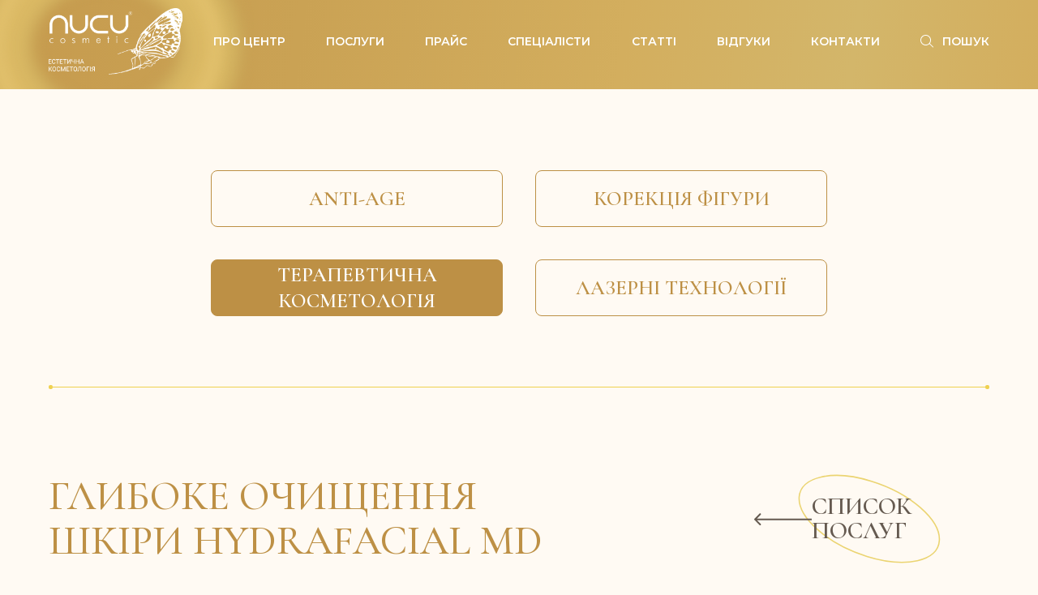

--- FILE ---
content_type: text/html
request_url: https://www.nucu.com.ua/terapevtichna-kosmetologiya/hydrafacial-md
body_size: 8051
content:
<!DOCTYPE html><!-- This site was created in Webflow. https://webflow.com --><!-- Last Published: Tue Aug 26 2025 08:52:53 GMT+0000 (Coordinated Universal Time) --><html data-wf-domain="www.nucu.com.ua" data-wf-page="64bd14db2eabe22be64cf564" data-wf-site="649599a53b689424603bab7d"><head><meta charset="utf-8"/><title>ГЛИБОКЕ ОЧИЩЕННЯ ШКІРИ HYDRAFACIAL MD</title><meta content="ГЛИБОКЕ ОЧИЩЕННЯ ШКІРИ HYDRAFACIAL MD" property="og:title"/><meta content="ГЛИБОКЕ ОЧИЩЕННЯ ШКІРИ HYDRAFACIAL MD" property="twitter:title"/><meta content="width=device-width, initial-scale=1" name="viewport"/><meta content="Webflow" name="generator"/><link href="https://cdn.prod.website-files.com/649599a53b689424603bab7d/css/nucu-cosmetic.webflow.shared.09cecbd95.css" rel="stylesheet" type="text/css"/><link href="https://fonts.googleapis.com" rel="preconnect"/><link href="https://fonts.gstatic.com" rel="preconnect" crossorigin="anonymous"/><script src="https://ajax.googleapis.com/ajax/libs/webfont/1.6.26/webfont.js" type="text/javascript"></script><script type="text/javascript">WebFont.load({  google: {    families: ["Montserrat:100,100italic,200,200italic,300,300italic,400,400italic,500,500italic,600,600italic,700,700italic,800,800italic,900,900italic","Cormorant Garamond:300,300italic,regular,italic,500,500italic,600,600italic,700:cyrillic,latin"]  }});</script><script type="text/javascript">!function(o,c){var n=c.documentElement,t=" w-mod-";n.className+=t+"js",("ontouchstart"in o||o.DocumentTouch&&c instanceof DocumentTouch)&&(n.className+=t+"touch")}(window,document);</script><link href="https://cdn.prod.website-files.com/649599a53b689424603bab7d/64bf8e7328f69950918ea465_logo-header.svg" rel="shortcut icon" type="image/x-icon"/><link href="https://cdn.prod.website-files.com/649599a53b689424603bab7d/64bf8eae57d39ac5662bde74_Frame%205.svg" rel="apple-touch-icon"/><!-- Google Tag Manager -->
<script>(function(w,d,s,l,i){w[l]=w[l]||[];w[l].push({'gtm.start':
new Date().getTime(),event:'gtm.js'});var f=d.getElementsByTagName(s)[0],
j=d.createElement(s),dl=l!='dataLayer'?'&l='+l:'';j.async=true;j.src=
'https://www.googletagmanager.com/gtm.js?id='+i+dl;f.parentNode.insertBefore(j,f);
})(window,document,'script','dataLayer','GTM-MZ5QKWQJ');</script>
<!-- End Google Tag Manager -->
</head><body><div data-animation="default" data-collapse="medium" data-duration="400" data-easing="ease" data-easing2="ease" role="banner" class="navbar w-nav"><div class="container_navbar w-container"><img src="https://cdn.prod.website-files.com/649599a53b689424603bab7d/64ddd6ab1ac6597bdc23ed9b_%D0%BD%D0%BE%D0%B2%D1%8B%D0%B9%20%D1%85%D1%8D%D0%B4%D0%B5%D1%80%20%D1%83%D0%BC%D0%B5%D0%BD%D1%8C%D1%88%D0%B5%D0%BD%D0%BD%D1%8B%D0%B9.svg" loading="lazy" width="448" alt="" class="logo-bg"/><a href="/" class="brand w-nav-brand"><img src="https://cdn.prod.website-files.com/649599a53b689424603bab7d/64f9795d221ce9ae20649375_logo%201.png" loading="lazy" sizes="(max-width: 767px) 98vw, (max-width: 991px) 727.9947509765625px, 940px" srcset="https://cdn.prod.website-files.com/649599a53b689424603bab7d/64f9795d221ce9ae20649375_logo%201-p-500.png 500w, https://cdn.prod.website-files.com/649599a53b689424603bab7d/64f9795d221ce9ae20649375_logo%201-p-800.png 800w, https://cdn.prod.website-files.com/649599a53b689424603bab7d/64f9795d221ce9ae20649375_logo%201-p-1080.png 1080w, https://cdn.prod.website-files.com/649599a53b689424603bab7d/64f9795d221ce9ae20649375_logo%201-p-1600.png 1600w, https://cdn.prod.website-files.com/649599a53b689424603bab7d/64f9795d221ce9ae20649375_logo%201-p-2000.png 2000w, https://cdn.prod.website-files.com/649599a53b689424603bab7d/64f9795d221ce9ae20649375_logo%201.png 2154w" alt="" class="image-4"/></a><nav role="navigation" class="nav-menu w-nav-menu"><a href="/about" class="nav-link w-nav-link">Про центр</a><a href="/servises" class="nav-link w-nav-link">Послуги</a><a href="/price" class="nav-link w-nav-link">Прайс</a><a href="/team" class="nav-link w-nav-link">Спеціалісти</a><a href="https://www.nucu.com.ua/articals/01" class="nav-link w-nav-link">Статті</a><a href="/reviews" class="nav-link w-nav-link">Відгуки</a><a href="/contacts" class="nav-link w-nav-link">Контакти</a><a href="/search" class="search w-inline-block"><img src="https://cdn.prod.website-files.com/649599a53b689424603bab7d/64bf8b038e86a8d830438f40_search.svg" loading="lazy" alt="" class="icon-search"/><div class="nav-text">Пошук</div></a></nav><div class="menu-button w-nav-button"><img src="https://cdn.prod.website-files.com/649599a53b689424603bab7d/64bf91aa3cd7d03f3170eae5_%D0%BA%D0%BD%D0%BE%D0%BF%D0%BA%D0%B0%20%D0%B1%D1%83%D1%80%D0%B3%D0%B5%D1%80.svg" loading="lazy" alt=""/></div></div></div><section><div class="w-layout-blockcontainer menu-nav-block w-container"><div class="button-menu-mobile"><div class="menu-button-mobile"><img src="https://cdn.prod.website-files.com/649599a53b689424603bab7d/64a866b7a8b99d582740e53e_arrow-down.svg" loading="lazy" alt="" class="menu-arrow-down"/><img src="https://cdn.prod.website-files.com/649599a53b689424603bab7d/64a8687804ca7c8ef6a83103_arrow-up.svg" loading="lazy" alt="" class="menu-aroow-up"/><div class="text-block-2">МЕНЮ</div></div><a href="/terapevtichna-kosmetologiya#services" class="button-back w-inline-block"><img src="https://cdn.prod.website-files.com/649599a53b689424603bab7d/64aaca6d9aeb0c739863ef01_long-arrow.svg" loading="lazy" alt=""/><div class="text-btn-mobile">Список<br/>послуг</div></a></div><div id="w-node-c4005227-742a-4f79-1bca-d0b68dc7ddfb-e64cf564" class="w-layout-layout servises-nav-buttons wf-layout-layout"><div id="w-node-c4005227-742a-4f79-1bca-d0b68dc7ddfc-e64cf564" class="w-layout-cell"><a href="/anti-age" class="servis-menu-button w-button">ANTI-AGE</a></div><div id="w-node-c4005227-742a-4f79-1bca-d0b68dc7ddff-e64cf564" class="w-layout-cell"><a href="/korekciya-figuri" class="servis-menu-button w-button">КОРЕКЦІЯ ФІГУРИ</a></div><div id="w-node-c4005227-742a-4f79-1bca-d0b68dc7de02-e64cf564" class="w-layout-cell"><a href="/terapevtichna-kosmetologiya" class="servis-menu-button active w-button">ТЕРАПЕВТИЧНА КОСМЕТОЛОГІЯ</a></div><div id="w-node-c4005227-742a-4f79-1bca-d0b68dc7de05-e64cf564" class="w-layout-cell"><a href="/lazerni-tehnologiyi" class="servis-menu-button w-button">ЛАЗЕРНІ ТЕХНОЛОГІЇ</a></div></div><div class="line-block"><div class="circle"></div><div class="line"></div><div class="circle"></div></div></div></section><section class="section-included-services"><div class="w-layout-blockcontainer container w-container"><div class="title-included-services"><h2 class="h2-name-servis included-services">ГЛИБОКЕ ОЧИЩЕННЯ ШКІРИ HYDRAFACIAL MD</h2><a data-w-id="65d372c6-d2d2-73d9-1c88-02d7d79194aa" href="/terapevtichna-kosmetologiya#services" class="button-back-desctop w-inline-block"><img src="https://cdn.prod.website-files.com/649599a53b689424603bab7d/64aba9279b7a1bbcfbf67304_long-arrow-desctop.svg" loading="lazy" alt=""/><div class="text-btn-mobile">Список<br/>послуг</div></a></div><div id="w-node-d3f25b42-af39-5cec-7af2-0172bf9509ec-e64cf564" class="w-layout-layout main-servis-block-change hydrafacial-md wf-layout-layout"><div id="w-node-d3f25b42-af39-5cec-7af2-0172bf9509ed-e64cf564" class="w-layout-cell cell-image"><img src="https://cdn.prod.website-files.com/649599a53b689424603bab7d/64afaafda65d7b3be017fc17_HYDRAFACIAL%20MD.jpg" loading="lazy" sizes="(max-width: 479px) 89vw, (max-width: 767px) 400px, 96vw" srcset="https://cdn.prod.website-files.com/649599a53b689424603bab7d/64afaafda65d7b3be017fc17_HYDRAFACIAL%20MD-p-500.jpg 500w, https://cdn.prod.website-files.com/649599a53b689424603bab7d/64afaafda65d7b3be017fc17_HYDRAFACIAL%20MD.jpg 648w" alt="" class="image-included-services"/></div><div id="w-node-d3f25b42-af39-5cec-7af2-0172bf9509fe-e64cf564" class="w-layout-cell cell-center"><div><h2 class="h2-name-servis included-services mobile">ГЛИБОКЕ ОЧИЩЕННЯ ШКІРИ HYDRAFACIAL </h2><p class="description desctope-hide">Що таке очищення шкіри HYDRAFACIAL MD?</p><div class="line-circle-small included-services"><div class="circle"></div><div class="line-small"></div><div class="circle"></div></div><p class="description included-services tda">HydraFacialTM — новий запатентований метод оновлення та глибокого очищення шкіри, відзначений безліччю нагород, визнаний провідними спеціалістами відомих клінік, салонів краси, фітнес та SPA-центрів більш ніж у 80 країнах світу!</p></div></div></div></div><div class="w-layout-blockcontainer container w-container"><div class="line-block"><div class="circle"></div><div class="line"></div><div class="circle"></div></div><div class="perevagu-rf-lifting"><h2 class="h2-name-servis small perevagi">Переваги процедури HydraFacial:</h2><div class="perevagu-desctop"><div class="perevagu-card"><div class="circl-number"><div class="number-in-surcle">1</div></div><div class="perevagu-text">Основною перевагою процедури є її абсолютна фізіологічність та безпека.</div></div><div class="perevagu-card"><div class="circl-number"><div class="number-in-surcle">2</div></div><div class="perevagu-text">Догляд абсолютно безболісний і виключає будь-який дискомфорт як під час процедури, так і після.</div></div><div class="perevagu-card"><div class="circl-number"><div class="number-in-surcle">3</div></div><div class="perevagu-text">HydraFacial не вимагає періоду підготовки та реабілітації. Проведення процедури не залежить від сезонності.</div></div><div class="perevagu-card"><div class="circl-number"><div class="number-in-surcle">4</div></div><div class="perevagu-text">Процедура підходить для будь-якого віку і типу шкіри, в тому числі та для чутливої. Водночас вона забезпечує індивідуальний підхід кожного клієнта.</div></div><div class="perevagu-card"><div class="circl-number"><div class="number-in-surcle">5</div></div><div class="perevagu-text">HydraFacial вирішує широкий спектр косметологічних завдань: від базового догляду до лікування проблемної шкіри.</div></div><div class="perevagu-card"><div class="circl-number"><div class="number-in-surcle">6</div></div><div class="perevagu-text">Результат помітний після першої процедури.</div></div><div class="perevagu-card"><div class="circl-number"><div class="number-in-surcle">7</div></div><div class="perevagu-text">HydraFacial можна застосовувати для роботи як з лицем, так і з тілом. Її можна робити окремо і в комплексі з іншими методами апаратної косметології.</div></div></div><div class="perevagi-mobile-block"><h2 class="h2-mobile-slider">Переваги: </h2><div class="mobile-slider"><div data-delay="4000" data-animation="cross" class="perevagi-mobile-slider w-slider" data-autoplay="false" data-easing="ease" data-hide-arrows="false" data-disable-swipe="false" data-autoplay-limit="0" data-nav-spacing="3" data-duration="500" data-infinite="true"><div class="mask w-slider-mask"><div class="slide-perevagi w-slide"><div class="sliver-block-mobile"><div class="circl-number mobile"><div class="number-in-surcle mobile">1</div></div><div class="perevagu-text mobile">Основною перевагою <br/>процедури є її абсолютна <br/>фізіологічність та безпека.</div></div></div><div class="slide-perevagi w-slide"><div class="sliver-block-mobile"><div class="circl-number mobile"><div class="number-in-surcle mobile">2</div></div><div class="perevagu-text mobile">Догляд абсолютно безболісний <br/>і виключає будь-який дискомфорт <br/>як під час процедури, так і після.</div></div></div><div class="slide-perevagi w-slide"><div class="sliver-block-mobile"><div class="circl-number mobile"><div class="number-in-surcle mobile">3</div></div><div class="perevagu-text mobile">HydraFacial не вимагає періоду <br/>підготовки та реабілітації.<br/><br/>Проведення процедури <br/>не залежить від сезонності.<br/></div></div></div><div class="slide-perevagi w-slide"><div class="sliver-block-mobile"><div class="circl-number mobile"><div class="number-in-surcle mobile">4</div></div><div class="perevagu-text mobile">Процедура підходить <br/>для будь-якого віку і типу шкіри<br/>в тому числі та для чутливої. <br/><br/>Водночас вона забезпечує <br/>індивідуальний підхід<br/>до кожного клієнта.<br/></div></div></div><div class="slide-perevagi w-slide"><div class="sliver-block-mobile"><div class="circl-number mobile"><div class="number-in-surcle mobile">5</div></div><div class="perevagu-text mobile">HydraFacial не вимагає періоду <br/>підготовки та реабілітації.<br/><br/>Проведення процедури <br/>не залежить від сезонності.</div></div></div><div class="slide-perevagi w-slide"><div class="sliver-block-mobile"><div class="circl-number mobile"><div class="number-in-surcle mobile">6</div></div><div class="perevagu-text mobile">Результат помітний <br/>після першої процедури.</div></div></div><div class="slide-perevagi w-slide"><div class="sliver-block-mobile"><div class="circl-number mobile"><div class="number-in-surcle mobile">7</div></div><div class="perevagu-text mobile">HydraFacial можна застосовувати <br/>для роботи як з лицем, так і з тілом. <br/>Її можна робити окремо і в комплексі з іншими методами апаратної косметології.</div></div></div></div><div class="slider-arrow w-slider-arrow-left"><img src="https://cdn.prod.website-files.com/649599a53b689424603bab7d/64bec22268240e2ce1c32fc7__1.svg" loading="lazy" alt=""/></div><div class="slider-arrow right w-slider-arrow-right"><img src="https://cdn.prod.website-files.com/649599a53b689424603bab7d/64bec2223e730a8190cff995__.svg" loading="lazy" alt=""/></div><div class="slide-nav-2 w-slider-nav w-round"></div><div class="dot-nav-perevagu"><div class="flpro active"></div><div class="flpro"></div><div class="flpro"></div><div class="flpro"></div><div class="flpro"></div><div class="flpro"></div><div class="flpro"></div></div></div></div></div></div></div></section><section><div class="w-layout-blockcontainer container w-container"><div class="line-block"><div class="circle"></div><div class="line"></div><div class="circle"></div></div><div class="change-block back"><div class="qustion-block rf-lifting"><h2 class="headingh2">Відповіді на питання</h2><div class="drop-block"><div data-hover="false" data-delay="0" data-w-id="dac957a0-43e8-d33d-c436-b1a047c26c99" class="dropdow-servises w-dropdown"><div class="dropdown-toggle w-dropdown-toggle"><div class="title-dropdown">В чому полягає суть HydraFacial?</div><div class="dropdown-icon"><div class="vertical-line-copy"></div><div class="horizontal-line"></div></div></div><nav class="dropdown-list w-dropdown-list"><div class="list-servises"><p class="dropdown-open-text">Ця оздоровча процедура є новим словом в естетичній медицині та косметології. В її основі лежить інноваційна технологія Vortex-Fusion, що поєднує в собі механічну ексфоліацію, вплив мультифункціональних сироваток і стимуляцію вакуумом.<br/><br/>Завдяки цьому, HydraFacial забезпечує ефективне лікування шкіри. В одній процедурі об’єднані SPA-чистка, хімічний пілінг, мікродермабразія і безін’єкційна мезотерапія.</p></div></nav></div><div data-hover="false" data-delay="0" data-w-id="dac957a0-43e8-d33d-c436-b1a047c26cac" class="dropdow-servises w-dropdown"><div class="dropdown-toggle w-dropdown-toggle"><div class="title-dropdown">Як проходить процедура?</div><div class="dropdown-icon"><div class="vertical-line-copy"></div><div class="horizontal-line"></div></div></div><nav class="dropdown-list w-dropdown-list"><div class="list-servises"><p class="dropdown-open-text">Процедура HydraFacial проходить в 6 етапів. На кожному етапі використовуються унікальні насадки HydroPeel. Кожна насадка працює в парі з сироваткою, що значно підвищує ефективність процедури.<br/><br/>1 етап - Ексфоліація<br/>На цьому етапі відбувається м’яке очищення та легке зволоження шкіри. Насадки HydroPeel ефективно відлущують ороговілі частинки шкіри та видаляють сальні виділення.<br/><br/>2 етап - Кислотний пілінг <br/>На другому етапі кислотний пілінг GlySal™ глибоко очищає шкіру від жиру та забруднень. Це є профілактикою появи вугрового висипу.<br/><br/>3 етап - Екстракція<br/>На третьому етапі відбувається вакуумне очищення шкіри: вихрове всмоктування безболісно та глибоко очищає пори.<br/><br/>4 етап - Омолодження та лікування<br/>Основна мета четвертого етапу процедури HydraFacial – боротьба з різними шкірними проблемами та ознаками старіння шкіри.<br/><br/>5 етап - Гідратація<br/>Завдяки активним компонентам сироваток (антиоксидантам, пептидам та гіалуроновій кислоті), відновлюється її структура та функції.<br/><br/>6 етап -Пролонгація та захист<br/>Посилення та збереження досягнутого результату. Крем за типом шкіри та SPF-захист.</p></div></nav></div><div data-hover="false" data-delay="0" data-w-id="08696544-7270-2086-d071-e5f7dfae0307" class="dropdow-servises w-dropdown"><div class="dropdown-toggle w-dropdown-toggle"><div class="title-dropdown">Коли можна робити процедуру?</div><div class="dropdown-icon"><div class="vertical-line-copy"></div><div class="horizontal-line"></div></div></div><nav class="dropdown-list w-dropdown-list"><div class="list-servises"><p class="dropdown-open-text">HydraFacial підходить для людей будь-якого віку, як у літній, так і в зимовий період часу.</p></div></nav></div><div data-hover="false" data-delay="0" data-w-id="4b167650-dcb4-8397-74ab-f6f0484c293b" class="dropdow-servises w-dropdown"><div class="dropdown-toggle w-dropdown-toggle"><div class="title-dropdown">Універсальність HydraFacial</div><div class="dropdown-icon"><div class="vertical-line-copy"></div><div class="horizontal-line"></div></div></div><nav class="dropdown-list w-dropdown-list"><div class="list-servises"><p class="dropdown-open-text">Виконуються процедури HydraFacial, як разово, так і курсом для розв&#x27;язання естетичних проблем. Метод також добре себе зарекомендував, як процедура підготовки та реабілітації в комплексній терапії з іншими методами.</p></div></nav></div></div></div></div></div></section><section class="slogan"><div><h2 class="slogan-text">Подаруйте своїй шкірі ніжність та бездоганність, на яку вона заслуговує.</h2><h2 class="slogan-text small">Запишіться на процедуру глибокого очищення HydraFacial.</h2></div></section><section><div class="w-layout-blockcontainer container w-container"><div id="w-node-_7f168296-cca3-86c5-ebdd-84394410f8d1-e64cf564" class="w-layout-layout quick-stack-2 wf-layout-layout"><div id="w-node-_7f168296-cca3-86c5-ebdd-84394410f8d2-e64cf564" class="w-layout-cell"><div class="form-consultation"><h2 class="heading-h2 title-form">Отримати<br/>консультацію</h2><div class="form-servises w-form"><form id="wf-form-HYDRAFACIAL-MD" name="wf-form-HYDRAFACIAL-MD" data-name="ГЛИБОКЕ ОЧИЩЕННЯ ШКІРИ HYDRAFACIAL MD" method="get" class="form-consultation" data-wf-page-id="64bd14db2eabe22be64cf564" data-wf-element-id="7f168296-cca3-86c5-ebdd-84394410f8d9"><input class="field-consultation w-input" maxlength="256" name="Name" data-name="Name" placeholder="Ім&#x27;я" type="text" id="Name-4" required=""/><input class="field-consultation w-input" maxlength="256" name="Phone" data-name="Phone" placeholder="Телефон" type="tel" id="Phone-4" required=""/><input class="field-consultation w-input" maxlength="256" name="Comment" data-name="Comment" placeholder="Коментар" type="text" id="Comment-4"/><input type="submit" data-wait="Please wait..." class="submit-button w-button" value="Відправити"/><div class="form-description">Натискаючи кнопку «Відправити»,<br/>ви даєте згоду на обробку персональних даних</div></form><div class="success-message w-form-done"><div>Дякуємо! Ваша заявка відправлена</div></div><div class="w-form-fail"><div>Oops! Something went wrong while submitting the form.</div></div></div></div></div><div id="w-node-_7f168296-cca3-86c5-ebdd-84394410f8e8-e64cf564" class="w-layout-cell"><img src="https://cdn.prod.website-files.com/649599a53b689424603bab7d/64ae5e058418f0e1e19267f9_consultation%20image.svg" loading="lazy" alt="" class="form-image"/></div></div></div></section><section class="footer"><div class="w-layout-blockcontainer container w-container"><div class="footer-head-block"><div class="footer-title"><div class="title-footer"><h2 data-w-id="dc0a03a7-9e2a-4ec7-7481-a66761162b56" class="heading-h2-footer">Слідкуйте за нами</h2><div class="description-footer">в соціальних мережах</div></div><div class="cosial-link-block"><a href="https://www.facebook.com/profile.php?id=100066468257608" target="_blank" class="cosial-link w-inline-block"><img src="https://cdn.prod.website-files.com/649599a53b689424603bab7d/64a7b5b44bf853c68435481e_FB%20icon.svg" loading="lazy" alt="" class="icon-footer"/></a><a href="https://www.instagram.com/nucu_cosmetic/" target="_blank" class="cosial-link w-inline-block"><img src="https://cdn.prod.website-files.com/649599a53b689424603bab7d/64a7b5b4736eec15373a4bf2_INST%20icon.svg" loading="lazy" alt="" class="icon-footer"/></a></div><div class="cosial-link-block-mobile"><a href="https://www.facebook.com/profile.php?id=100066468257608" target="_blank" class="cosial-link w-inline-block"><img src="https://cdn.prod.website-files.com/649599a53b689424603bab7d/64a8069fb047ad9e300b673a_FB%20icon%20mob.svg" loading="lazy" alt=""/></a><a href="https://www.instagram.com/nucu_cosmetic/" target="_blank" class="cosial-link w-inline-block"><img src="https://cdn.prod.website-files.com/649599a53b689424603bab7d/64a8069ff39955b6cc40ae12_INST%20icon%20mob.svg" loading="lazy" alt=""/></a></div></div><div class="footer-menu"><a href="/about" class="w-inline-block"><div class="footer-nav-link">Про центр</div></a><a href="/servises" class="w-inline-block"><div class="footer-nav-link">Послуги</div></a><a href="/price" class="w-inline-block"><div class="footer-nav-link">Прайс</div></a><a href="https://www.nucu.com.ua/articals/01" class="w-inline-block"><div class="footer-nav-link">Статті</div></a></div></div><div id="w-node-dc0a03a7-9e2a-4ec7-7481-a66761162b71-61162b51" class="w-layout-layout quick-stack wf-layout-layout"><div id="w-node-dc0a03a7-9e2a-4ec7-7481-a66761162b72-61162b51" class="w-layout-cell"><h2 data-w-id="dc0a03a7-9e2a-4ec7-7481-a66761162b73" class="heading-h2-footer _2-level">Контакти:</h2></div><div id="w-node-dc0a03a7-9e2a-4ec7-7481-a66761162b75-61162b51" class="w-layout-cell"><h2 data-w-id="dc0a03a7-9e2a-4ec7-7481-a66761162b76" class="heading-h2-footer _2-level">Графік роботи:</h2></div><div id="w-node-dc0a03a7-9e2a-4ec7-7481-a66761162b78-61162b51" class="w-layout-cell"><h2 data-w-id="dc0a03a7-9e2a-4ec7-7481-a66761162b79" class="heading-h2-footer _2-level">Наша медична ліцензія:</h2></div><div id="w-node-dc0a03a7-9e2a-4ec7-7481-a66761162b7b-61162b51" class="w-layout-cell"><div class="description-footer">м. Харків,<br/>пл. Конституції, 2/2</div><div class="description-footer"><a href="tel:+380503027023">+38 (050) 302 70 23</a></div></div><div id="w-node-dc0a03a7-9e2a-4ec7-7481-a66761162b89-61162b51" class="w-layout-cell"><div class="description-footer">Пн. - Пт. <br/>з 10:00 до 20:00</div><div class="description-footer">Сб. з 11:00 до 19:00<br/></div><div class="description-footer">Нд. - вихідний</div></div><div id="w-node-dc0a03a7-9e2a-4ec7-7481-a66761162b93-61162b51" class="w-layout-cell"><div class="description-footer">Серія АГ № 571281<br/>від 23 грудня 2010 року</div></div></div><div class="txt-block"><div class="text-block-6">Сайт розроблений: <a href="https://badman.agency/" target="_blank">badman.agency</a></div></div></div><div class="container-pop-up"><div class="pop-up-form"><div><h2 class="heading-h2 pop-up">записатися</h2><div class="form-servises w-form"><form id="wf-form-pop-up-form" name="wf-form-pop-up-form" data-name="pop-up form" method="get" class="form" data-wf-page-id="64bd14db2eabe22be64cf564" data-wf-element-id="e83dbd9f-ba05-55d5-aaca-767856af03d5"><input class="text-field pop-up w-input" maxlength="256" name="Name" data-name="Name" placeholder="Ім&#x27;я" type="text" id="Name-3" required=""/><input class="text-field pop-up w-input" maxlength="256" name="Phone" data-name="Phone" placeholder="Телефон" type="tel" id="Phone-3" required=""/><input class="text-field pop-up w-input" maxlength="256" name="Comment" data-name="Comment" placeholder="Коментар" type="text" id="Comment-3"/><input type="submit" data-wait="Відправка.." class="submit-button pop-up w-button" value="Відправити"/><div class="form-description pop-up">Натискаючи кнопку «Відправити»,<br/>ви даєте згоду на обробку персональних даних</div></form><div class="success-message w-form-done"><div>Дякуємо! Ваша заявка відправлена</div></div><div class="w-form-fail"><div>Oops! Something went wrong while submitting the form.</div></div></div></div></div><a data-w-id="e83dbd9f-ba05-55d5-aaca-767856af03e4" href="#" class="button-pop-up w-button">Записатися</a></div></section><script src="https://d3e54v103j8qbb.cloudfront.net/js/jquery-3.5.1.min.dc5e7f18c8.js?site=649599a53b689424603bab7d" type="text/javascript" integrity="sha256-9/aliU8dGd2tb6OSsuzixeV4y/faTqgFtohetphbbj0=" crossorigin="anonymous"></script><script src="https://cdn.prod.website-files.com/649599a53b689424603bab7d/js/webflow.schunk.36b8fb49256177c8.js" type="text/javascript"></script><script src="https://cdn.prod.website-files.com/649599a53b689424603bab7d/js/webflow.schunk.a557044baa888521.js" type="text/javascript"></script><script src="https://cdn.prod.website-files.com/649599a53b689424603bab7d/js/webflow.schunk.61b534daaaeddbc7.js" type="text/javascript"></script><script src="https://cdn.prod.website-files.com/649599a53b689424603bab7d/js/webflow.schunk.c2a7b271fa83a70d.js" type="text/javascript"></script><script src="https://cdn.prod.website-files.com/649599a53b689424603bab7d/js/webflow.4e56f8d5.0ea60f711ec55b09.js" type="text/javascript"></script><!-- Google Tag Manager (noscript) -->
<noscript><iframe src="https://www.googletagmanager.com/ns.html?id=GTM-MZ5QKWQJ"
height="0" width="0" style="display:none;visibility:hidden"></iframe></noscript>
<!-- End Google Tag Manager (noscript) -->
</body></html>

--- FILE ---
content_type: text/css
request_url: https://cdn.prod.website-files.com/649599a53b689424603bab7d/css/nucu-cosmetic.webflow.shared.09cecbd95.css
body_size: 55370
content:
html {
  -webkit-text-size-adjust: 100%;
  -ms-text-size-adjust: 100%;
  font-family: sans-serif;
}

body {
  margin: 0;
}

article, aside, details, figcaption, figure, footer, header, hgroup, main, menu, nav, section, summary {
  display: block;
}

audio, canvas, progress, video {
  vertical-align: baseline;
  display: inline-block;
}

audio:not([controls]) {
  height: 0;
  display: none;
}

[hidden], template {
  display: none;
}

a {
  background-color: #0000;
}

a:active, a:hover {
  outline: 0;
}

abbr[title] {
  border-bottom: 1px dotted;
}

b, strong {
  font-weight: bold;
}

dfn {
  font-style: italic;
}

h1 {
  margin: .67em 0;
  font-size: 2em;
}

mark {
  color: #000;
  background: #ff0;
}

small {
  font-size: 80%;
}

sub, sup {
  vertical-align: baseline;
  font-size: 75%;
  line-height: 0;
  position: relative;
}

sup {
  top: -.5em;
}

sub {
  bottom: -.25em;
}

img {
  border: 0;
}

svg:not(:root) {
  overflow: hidden;
}

hr {
  box-sizing: content-box;
  height: 0;
}

pre {
  overflow: auto;
}

code, kbd, pre, samp {
  font-family: monospace;
  font-size: 1em;
}

button, input, optgroup, select, textarea {
  color: inherit;
  font: inherit;
  margin: 0;
}

button {
  overflow: visible;
}

button, select {
  text-transform: none;
}

button, html input[type="button"], input[type="reset"] {
  -webkit-appearance: button;
  cursor: pointer;
}

button[disabled], html input[disabled] {
  cursor: default;
}

button::-moz-focus-inner, input::-moz-focus-inner {
  border: 0;
  padding: 0;
}

input {
  line-height: normal;
}

input[type="checkbox"], input[type="radio"] {
  box-sizing: border-box;
  padding: 0;
}

input[type="number"]::-webkit-inner-spin-button, input[type="number"]::-webkit-outer-spin-button {
  height: auto;
}

input[type="search"] {
  -webkit-appearance: none;
}

input[type="search"]::-webkit-search-cancel-button, input[type="search"]::-webkit-search-decoration {
  -webkit-appearance: none;
}

legend {
  border: 0;
  padding: 0;
}

textarea {
  overflow: auto;
}

optgroup {
  font-weight: bold;
}

table {
  border-collapse: collapse;
  border-spacing: 0;
}

td, th {
  padding: 0;
}

@font-face {
  font-family: webflow-icons;
  src: url("[data-uri]") format("truetype");
  font-weight: normal;
  font-style: normal;
}

[class^="w-icon-"], [class*=" w-icon-"] {
  speak: none;
  font-variant: normal;
  text-transform: none;
  -webkit-font-smoothing: antialiased;
  -moz-osx-font-smoothing: grayscale;
  font-style: normal;
  font-weight: normal;
  line-height: 1;
  font-family: webflow-icons !important;
}

.w-icon-slider-right:before {
  content: "";
}

.w-icon-slider-left:before {
  content: "";
}

.w-icon-nav-menu:before {
  content: "";
}

.w-icon-arrow-down:before, .w-icon-dropdown-toggle:before {
  content: "";
}

.w-icon-file-upload-remove:before {
  content: "";
}

.w-icon-file-upload-icon:before {
  content: "";
}

* {
  box-sizing: border-box;
}

html {
  height: 100%;
}

body {
  color: #333;
  background-color: #fff;
  min-height: 100%;
  margin: 0;
  font-family: Arial, sans-serif;
  font-size: 14px;
  line-height: 20px;
}

img {
  vertical-align: middle;
  max-width: 100%;
  display: inline-block;
}

html.w-mod-touch * {
  background-attachment: scroll !important;
}

.w-block {
  display: block;
}

.w-inline-block {
  max-width: 100%;
  display: inline-block;
}

.w-clearfix:before, .w-clearfix:after {
  content: " ";
  grid-area: 1 / 1 / 2 / 2;
  display: table;
}

.w-clearfix:after {
  clear: both;
}

.w-hidden {
  display: none;
}

.w-button {
  color: #fff;
  line-height: inherit;
  cursor: pointer;
  background-color: #3898ec;
  border: 0;
  border-radius: 0;
  padding: 9px 15px;
  text-decoration: none;
  display: inline-block;
}

input.w-button {
  -webkit-appearance: button;
}

html[data-w-dynpage] [data-w-cloak] {
  color: #0000 !important;
}

.w-code-block {
  margin: unset;
}

pre.w-code-block code {
  all: inherit;
}

.w-optimization {
  display: contents;
}

.w-webflow-badge, .w-webflow-badge > img {
  box-sizing: unset;
  width: unset;
  height: unset;
  max-height: unset;
  max-width: unset;
  min-height: unset;
  min-width: unset;
  margin: unset;
  padding: unset;
  float: unset;
  clear: unset;
  border: unset;
  border-radius: unset;
  background: unset;
  background-image: unset;
  background-position: unset;
  background-size: unset;
  background-repeat: unset;
  background-origin: unset;
  background-clip: unset;
  background-attachment: unset;
  background-color: unset;
  box-shadow: unset;
  transform: unset;
  direction: unset;
  font-family: unset;
  font-weight: unset;
  color: unset;
  font-size: unset;
  line-height: unset;
  font-style: unset;
  font-variant: unset;
  text-align: unset;
  letter-spacing: unset;
  -webkit-text-decoration: unset;
  text-decoration: unset;
  text-indent: unset;
  text-transform: unset;
  list-style-type: unset;
  text-shadow: unset;
  vertical-align: unset;
  cursor: unset;
  white-space: unset;
  word-break: unset;
  word-spacing: unset;
  word-wrap: unset;
  transition: unset;
}

.w-webflow-badge {
  white-space: nowrap;
  cursor: pointer;
  box-shadow: 0 0 0 1px #0000001a, 0 1px 3px #0000001a;
  visibility: visible !important;
  opacity: 1 !important;
  z-index: 2147483647 !important;
  color: #aaadb0 !important;
  overflow: unset !important;
  background-color: #fff !important;
  border-radius: 3px !important;
  width: auto !important;
  height: auto !important;
  margin: 0 !important;
  padding: 6px !important;
  font-size: 12px !important;
  line-height: 14px !important;
  text-decoration: none !important;
  display: inline-block !important;
  position: fixed !important;
  inset: auto 12px 12px auto !important;
  transform: none !important;
}

.w-webflow-badge > img {
  position: unset;
  visibility: unset !important;
  opacity: 1 !important;
  vertical-align: middle !important;
  display: inline-block !important;
}

h1, h2, h3, h4, h5, h6 {
  margin-bottom: 10px;
  font-weight: bold;
}

h1 {
  margin-top: 20px;
  font-size: 38px;
  line-height: 44px;
}

h2 {
  margin-top: 20px;
  font-size: 32px;
  line-height: 36px;
}

h3 {
  margin-top: 20px;
  font-size: 24px;
  line-height: 30px;
}

h4 {
  margin-top: 10px;
  font-size: 18px;
  line-height: 24px;
}

h5 {
  margin-top: 10px;
  font-size: 14px;
  line-height: 20px;
}

h6 {
  margin-top: 10px;
  font-size: 12px;
  line-height: 18px;
}

p {
  margin-top: 0;
  margin-bottom: 10px;
}

blockquote {
  border-left: 5px solid #e2e2e2;
  margin: 0 0 10px;
  padding: 10px 20px;
  font-size: 18px;
  line-height: 22px;
}

figure {
  margin: 0 0 10px;
}

figcaption {
  text-align: center;
  margin-top: 5px;
}

ul, ol {
  margin-top: 0;
  margin-bottom: 10px;
  padding-left: 40px;
}

.w-list-unstyled {
  padding-left: 0;
  list-style: none;
}

.w-embed:before, .w-embed:after {
  content: " ";
  grid-area: 1 / 1 / 2 / 2;
  display: table;
}

.w-embed:after {
  clear: both;
}

.w-video {
  width: 100%;
  padding: 0;
  position: relative;
}

.w-video iframe, .w-video object, .w-video embed {
  border: none;
  width: 100%;
  height: 100%;
  position: absolute;
  top: 0;
  left: 0;
}

fieldset {
  border: 0;
  margin: 0;
  padding: 0;
}

button, [type="button"], [type="reset"] {
  cursor: pointer;
  -webkit-appearance: button;
  border: 0;
}

.w-form {
  margin: 0 0 15px;
}

.w-form-done {
  text-align: center;
  background-color: #ddd;
  padding: 20px;
  display: none;
}

.w-form-fail {
  background-color: #ffdede;
  margin-top: 10px;
  padding: 10px;
  display: none;
}

label {
  margin-bottom: 5px;
  font-weight: bold;
  display: block;
}

.w-input, .w-select {
  color: #333;
  vertical-align: middle;
  background-color: #fff;
  border: 1px solid #ccc;
  width: 100%;
  height: 38px;
  margin-bottom: 10px;
  padding: 8px 12px;
  font-size: 14px;
  line-height: 1.42857;
  display: block;
}

.w-input::placeholder, .w-select::placeholder {
  color: #999;
}

.w-input:focus, .w-select:focus {
  border-color: #3898ec;
  outline: 0;
}

.w-input[disabled], .w-select[disabled], .w-input[readonly], .w-select[readonly], fieldset[disabled] .w-input, fieldset[disabled] .w-select {
  cursor: not-allowed;
}

.w-input[disabled]:not(.w-input-disabled), .w-select[disabled]:not(.w-input-disabled), .w-input[readonly], .w-select[readonly], fieldset[disabled]:not(.w-input-disabled) .w-input, fieldset[disabled]:not(.w-input-disabled) .w-select {
  background-color: #eee;
}

textarea.w-input, textarea.w-select {
  height: auto;
}

.w-select {
  background-color: #f3f3f3;
}

.w-select[multiple] {
  height: auto;
}

.w-form-label {
  cursor: pointer;
  margin-bottom: 0;
  font-weight: normal;
  display: inline-block;
}

.w-radio {
  margin-bottom: 5px;
  padding-left: 20px;
  display: block;
}

.w-radio:before, .w-radio:after {
  content: " ";
  grid-area: 1 / 1 / 2 / 2;
  display: table;
}

.w-radio:after {
  clear: both;
}

.w-radio-input {
  float: left;
  margin: 3px 0 0 -20px;
  line-height: normal;
}

.w-file-upload {
  margin-bottom: 10px;
  display: block;
}

.w-file-upload-input {
  opacity: 0;
  z-index: -100;
  width: .1px;
  height: .1px;
  position: absolute;
  overflow: hidden;
}

.w-file-upload-default, .w-file-upload-uploading, .w-file-upload-success {
  color: #333;
  display: inline-block;
}

.w-file-upload-error {
  margin-top: 10px;
  display: block;
}

.w-file-upload-default.w-hidden, .w-file-upload-uploading.w-hidden, .w-file-upload-error.w-hidden, .w-file-upload-success.w-hidden {
  display: none;
}

.w-file-upload-uploading-btn {
  cursor: pointer;
  background-color: #fafafa;
  border: 1px solid #ccc;
  margin: 0;
  padding: 8px 12px;
  font-size: 14px;
  font-weight: normal;
  display: flex;
}

.w-file-upload-file {
  background-color: #fafafa;
  border: 1px solid #ccc;
  flex-grow: 1;
  justify-content: space-between;
  margin: 0;
  padding: 8px 9px 8px 11px;
  display: flex;
}

.w-file-upload-file-name {
  font-size: 14px;
  font-weight: normal;
  display: block;
}

.w-file-remove-link {
  cursor: pointer;
  width: auto;
  height: auto;
  margin-top: 3px;
  margin-left: 10px;
  padding: 3px;
  display: block;
}

.w-icon-file-upload-remove {
  margin: auto;
  font-size: 10px;
}

.w-file-upload-error-msg {
  color: #ea384c;
  padding: 2px 0;
  display: inline-block;
}

.w-file-upload-info {
  padding: 0 12px;
  line-height: 38px;
  display: inline-block;
}

.w-file-upload-label {
  cursor: pointer;
  background-color: #fafafa;
  border: 1px solid #ccc;
  margin: 0;
  padding: 8px 12px;
  font-size: 14px;
  font-weight: normal;
  display: inline-block;
}

.w-icon-file-upload-icon, .w-icon-file-upload-uploading {
  width: 20px;
  margin-right: 8px;
  display: inline-block;
}

.w-icon-file-upload-uploading {
  height: 20px;
}

.w-container {
  max-width: 940px;
  margin-left: auto;
  margin-right: auto;
}

.w-container:before, .w-container:after {
  content: " ";
  grid-area: 1 / 1 / 2 / 2;
  display: table;
}

.w-container:after {
  clear: both;
}

.w-container .w-row {
  margin-left: -10px;
  margin-right: -10px;
}

.w-row:before, .w-row:after {
  content: " ";
  grid-area: 1 / 1 / 2 / 2;
  display: table;
}

.w-row:after {
  clear: both;
}

.w-row .w-row {
  margin-left: 0;
  margin-right: 0;
}

.w-col {
  float: left;
  width: 100%;
  min-height: 1px;
  padding-left: 10px;
  padding-right: 10px;
  position: relative;
}

.w-col .w-col {
  padding-left: 0;
  padding-right: 0;
}

.w-col-1 {
  width: 8.33333%;
}

.w-col-2 {
  width: 16.6667%;
}

.w-col-3 {
  width: 25%;
}

.w-col-4 {
  width: 33.3333%;
}

.w-col-5 {
  width: 41.6667%;
}

.w-col-6 {
  width: 50%;
}

.w-col-7 {
  width: 58.3333%;
}

.w-col-8 {
  width: 66.6667%;
}

.w-col-9 {
  width: 75%;
}

.w-col-10 {
  width: 83.3333%;
}

.w-col-11 {
  width: 91.6667%;
}

.w-col-12 {
  width: 100%;
}

.w-hidden-main {
  display: none !important;
}

@media screen and (max-width: 991px) {
  .w-container {
    max-width: 728px;
  }

  .w-hidden-main {
    display: inherit !important;
  }

  .w-hidden-medium {
    display: none !important;
  }

  .w-col-medium-1 {
    width: 8.33333%;
  }

  .w-col-medium-2 {
    width: 16.6667%;
  }

  .w-col-medium-3 {
    width: 25%;
  }

  .w-col-medium-4 {
    width: 33.3333%;
  }

  .w-col-medium-5 {
    width: 41.6667%;
  }

  .w-col-medium-6 {
    width: 50%;
  }

  .w-col-medium-7 {
    width: 58.3333%;
  }

  .w-col-medium-8 {
    width: 66.6667%;
  }

  .w-col-medium-9 {
    width: 75%;
  }

  .w-col-medium-10 {
    width: 83.3333%;
  }

  .w-col-medium-11 {
    width: 91.6667%;
  }

  .w-col-medium-12 {
    width: 100%;
  }

  .w-col-stack {
    width: 100%;
    left: auto;
    right: auto;
  }
}

@media screen and (max-width: 767px) {
  .w-hidden-main, .w-hidden-medium {
    display: inherit !important;
  }

  .w-hidden-small {
    display: none !important;
  }

  .w-row, .w-container .w-row {
    margin-left: 0;
    margin-right: 0;
  }

  .w-col {
    width: 100%;
    left: auto;
    right: auto;
  }

  .w-col-small-1 {
    width: 8.33333%;
  }

  .w-col-small-2 {
    width: 16.6667%;
  }

  .w-col-small-3 {
    width: 25%;
  }

  .w-col-small-4 {
    width: 33.3333%;
  }

  .w-col-small-5 {
    width: 41.6667%;
  }

  .w-col-small-6 {
    width: 50%;
  }

  .w-col-small-7 {
    width: 58.3333%;
  }

  .w-col-small-8 {
    width: 66.6667%;
  }

  .w-col-small-9 {
    width: 75%;
  }

  .w-col-small-10 {
    width: 83.3333%;
  }

  .w-col-small-11 {
    width: 91.6667%;
  }

  .w-col-small-12 {
    width: 100%;
  }
}

@media screen and (max-width: 479px) {
  .w-container {
    max-width: none;
  }

  .w-hidden-main, .w-hidden-medium, .w-hidden-small {
    display: inherit !important;
  }

  .w-hidden-tiny {
    display: none !important;
  }

  .w-col {
    width: 100%;
  }

  .w-col-tiny-1 {
    width: 8.33333%;
  }

  .w-col-tiny-2 {
    width: 16.6667%;
  }

  .w-col-tiny-3 {
    width: 25%;
  }

  .w-col-tiny-4 {
    width: 33.3333%;
  }

  .w-col-tiny-5 {
    width: 41.6667%;
  }

  .w-col-tiny-6 {
    width: 50%;
  }

  .w-col-tiny-7 {
    width: 58.3333%;
  }

  .w-col-tiny-8 {
    width: 66.6667%;
  }

  .w-col-tiny-9 {
    width: 75%;
  }

  .w-col-tiny-10 {
    width: 83.3333%;
  }

  .w-col-tiny-11 {
    width: 91.6667%;
  }

  .w-col-tiny-12 {
    width: 100%;
  }
}

.w-widget {
  position: relative;
}

.w-widget-map {
  width: 100%;
  height: 400px;
}

.w-widget-map label {
  width: auto;
  display: inline;
}

.w-widget-map img {
  max-width: inherit;
}

.w-widget-map .gm-style-iw {
  text-align: center;
}

.w-widget-map .gm-style-iw > button {
  display: none !important;
}

.w-widget-twitter {
  overflow: hidden;
}

.w-widget-twitter-count-shim {
  vertical-align: top;
  text-align: center;
  background: #fff;
  border: 1px solid #758696;
  border-radius: 3px;
  width: 28px;
  height: 20px;
  display: inline-block;
  position: relative;
}

.w-widget-twitter-count-shim * {
  pointer-events: none;
  -webkit-user-select: none;
  user-select: none;
}

.w-widget-twitter-count-shim .w-widget-twitter-count-inner {
  text-align: center;
  color: #999;
  font-family: serif;
  font-size: 15px;
  line-height: 12px;
  position: relative;
}

.w-widget-twitter-count-shim .w-widget-twitter-count-clear {
  display: block;
  position: relative;
}

.w-widget-twitter-count-shim.w--large {
  width: 36px;
  height: 28px;
}

.w-widget-twitter-count-shim.w--large .w-widget-twitter-count-inner {
  font-size: 18px;
  line-height: 18px;
}

.w-widget-twitter-count-shim:not(.w--vertical) {
  margin-left: 5px;
  margin-right: 8px;
}

.w-widget-twitter-count-shim:not(.w--vertical).w--large {
  margin-left: 6px;
}

.w-widget-twitter-count-shim:not(.w--vertical):before, .w-widget-twitter-count-shim:not(.w--vertical):after {
  content: " ";
  pointer-events: none;
  border: solid #0000;
  width: 0;
  height: 0;
  position: absolute;
  top: 50%;
  left: 0;
}

.w-widget-twitter-count-shim:not(.w--vertical):before {
  border-width: 4px;
  border-color: #75869600 #5d6c7b #75869600 #75869600;
  margin-top: -4px;
  margin-left: -9px;
}

.w-widget-twitter-count-shim:not(.w--vertical).w--large:before {
  border-width: 5px;
  margin-top: -5px;
  margin-left: -10px;
}

.w-widget-twitter-count-shim:not(.w--vertical):after {
  border-width: 4px;
  border-color: #fff0 #fff #fff0 #fff0;
  margin-top: -4px;
  margin-left: -8px;
}

.w-widget-twitter-count-shim:not(.w--vertical).w--large:after {
  border-width: 5px;
  margin-top: -5px;
  margin-left: -9px;
}

.w-widget-twitter-count-shim.w--vertical {
  width: 61px;
  height: 33px;
  margin-bottom: 8px;
}

.w-widget-twitter-count-shim.w--vertical:before, .w-widget-twitter-count-shim.w--vertical:after {
  content: " ";
  pointer-events: none;
  border: solid #0000;
  width: 0;
  height: 0;
  position: absolute;
  top: 100%;
  left: 50%;
}

.w-widget-twitter-count-shim.w--vertical:before {
  border-width: 5px;
  border-color: #5d6c7b #75869600 #75869600;
  margin-left: -5px;
}

.w-widget-twitter-count-shim.w--vertical:after {
  border-width: 4px;
  border-color: #fff #fff0 #fff0;
  margin-left: -4px;
}

.w-widget-twitter-count-shim.w--vertical .w-widget-twitter-count-inner {
  font-size: 18px;
  line-height: 22px;
}

.w-widget-twitter-count-shim.w--vertical.w--large {
  width: 76px;
}

.w-background-video {
  color: #fff;
  height: 500px;
  position: relative;
  overflow: hidden;
}

.w-background-video > video {
  object-fit: cover;
  z-index: -100;
  background-position: 50%;
  background-size: cover;
  width: 100%;
  height: 100%;
  margin: auto;
  position: absolute;
  inset: -100%;
}

.w-background-video > video::-webkit-media-controls-start-playback-button {
  -webkit-appearance: none;
  display: none !important;
}

.w-background-video--control {
  background-color: #0000;
  padding: 0;
  position: absolute;
  bottom: 1em;
  right: 1em;
}

.w-background-video--control > [hidden] {
  display: none !important;
}

.w-slider {
  text-align: center;
  clear: both;
  -webkit-tap-highlight-color: #0000;
  tap-highlight-color: #0000;
  background: #ddd;
  height: 300px;
  position: relative;
}

.w-slider-mask {
  z-index: 1;
  white-space: nowrap;
  height: 100%;
  display: block;
  position: relative;
  left: 0;
  right: 0;
  overflow: hidden;
}

.w-slide {
  vertical-align: top;
  white-space: normal;
  text-align: left;
  width: 100%;
  height: 100%;
  display: inline-block;
  position: relative;
}

.w-slider-nav {
  z-index: 2;
  text-align: center;
  -webkit-tap-highlight-color: #0000;
  tap-highlight-color: #0000;
  height: 40px;
  margin: auto;
  padding-top: 10px;
  position: absolute;
  inset: auto 0 0;
}

.w-slider-nav.w-round > div {
  border-radius: 100%;
}

.w-slider-nav.w-num > div {
  font-size: inherit;
  line-height: inherit;
  width: auto;
  height: auto;
  padding: .2em .5em;
}

.w-slider-nav.w-shadow > div {
  box-shadow: 0 0 3px #3336;
}

.w-slider-nav-invert {
  color: #fff;
}

.w-slider-nav-invert > div {
  background-color: #2226;
}

.w-slider-nav-invert > div.w-active {
  background-color: #222;
}

.w-slider-dot {
  cursor: pointer;
  background-color: #fff6;
  width: 1em;
  height: 1em;
  margin: 0 3px .5em;
  transition: background-color .1s, color .1s;
  display: inline-block;
  position: relative;
}

.w-slider-dot.w-active {
  background-color: #fff;
}

.w-slider-dot:focus {
  outline: none;
  box-shadow: 0 0 0 2px #fff;
}

.w-slider-dot:focus.w-active {
  box-shadow: none;
}

.w-slider-arrow-left, .w-slider-arrow-right {
  cursor: pointer;
  color: #fff;
  -webkit-tap-highlight-color: #0000;
  tap-highlight-color: #0000;
  -webkit-user-select: none;
  user-select: none;
  width: 80px;
  margin: auto;
  font-size: 40px;
  position: absolute;
  inset: 0;
  overflow: hidden;
}

.w-slider-arrow-left [class^="w-icon-"], .w-slider-arrow-right [class^="w-icon-"], .w-slider-arrow-left [class*=" w-icon-"], .w-slider-arrow-right [class*=" w-icon-"] {
  position: absolute;
}

.w-slider-arrow-left:focus, .w-slider-arrow-right:focus {
  outline: 0;
}

.w-slider-arrow-left {
  z-index: 3;
  right: auto;
}

.w-slider-arrow-right {
  z-index: 4;
  left: auto;
}

.w-icon-slider-left, .w-icon-slider-right {
  width: 1em;
  height: 1em;
  margin: auto;
  inset: 0;
}

.w-slider-aria-label {
  clip: rect(0 0 0 0);
  border: 0;
  width: 1px;
  height: 1px;
  margin: -1px;
  padding: 0;
  position: absolute;
  overflow: hidden;
}

.w-slider-force-show {
  display: block !important;
}

.w-dropdown {
  text-align: left;
  z-index: 900;
  margin-left: auto;
  margin-right: auto;
  display: inline-block;
  position: relative;
}

.w-dropdown-btn, .w-dropdown-toggle, .w-dropdown-link {
  vertical-align: top;
  color: #222;
  text-align: left;
  white-space: nowrap;
  margin-left: auto;
  margin-right: auto;
  padding: 20px;
  text-decoration: none;
  position: relative;
}

.w-dropdown-toggle {
  -webkit-user-select: none;
  user-select: none;
  cursor: pointer;
  padding-right: 40px;
  display: inline-block;
}

.w-dropdown-toggle:focus {
  outline: 0;
}

.w-icon-dropdown-toggle {
  width: 1em;
  height: 1em;
  margin: auto 20px auto auto;
  position: absolute;
  top: 0;
  bottom: 0;
  right: 0;
}

.w-dropdown-list {
  background: #ddd;
  min-width: 100%;
  display: none;
  position: absolute;
}

.w-dropdown-list.w--open {
  display: block;
}

.w-dropdown-link {
  color: #222;
  padding: 10px 20px;
  display: block;
}

.w-dropdown-link.w--current {
  color: #0082f3;
}

.w-dropdown-link:focus {
  outline: 0;
}

@media screen and (max-width: 767px) {
  .w-nav-brand {
    padding-left: 10px;
  }
}

.w-lightbox-backdrop {
  cursor: auto;
  letter-spacing: normal;
  text-indent: 0;
  text-shadow: none;
  text-transform: none;
  visibility: visible;
  white-space: normal;
  word-break: normal;
  word-spacing: normal;
  word-wrap: normal;
  color: #fff;
  text-align: center;
  z-index: 2000;
  opacity: 0;
  -webkit-user-select: none;
  -moz-user-select: none;
  -webkit-tap-highlight-color: transparent;
  background: #000000e6;
  outline: 0;
  font-family: Helvetica Neue, Helvetica, Ubuntu, Segoe UI, Verdana, sans-serif;
  font-size: 17px;
  font-style: normal;
  font-weight: 300;
  line-height: 1.2;
  list-style: disc;
  position: fixed;
  inset: 0;
  -webkit-transform: translate(0);
}

.w-lightbox-backdrop, .w-lightbox-container {
  -webkit-overflow-scrolling: touch;
  height: 100%;
  overflow: auto;
}

.w-lightbox-content {
  height: 100vh;
  position: relative;
  overflow: hidden;
}

.w-lightbox-view {
  opacity: 0;
  width: 100vw;
  height: 100vh;
  position: absolute;
}

.w-lightbox-view:before {
  content: "";
  height: 100vh;
}

.w-lightbox-group, .w-lightbox-group .w-lightbox-view, .w-lightbox-group .w-lightbox-view:before {
  height: 86vh;
}

.w-lightbox-frame, .w-lightbox-view:before {
  vertical-align: middle;
  display: inline-block;
}

.w-lightbox-figure {
  margin: 0;
  position: relative;
}

.w-lightbox-group .w-lightbox-figure {
  cursor: pointer;
}

.w-lightbox-img {
  width: auto;
  max-width: none;
  height: auto;
}

.w-lightbox-image {
  float: none;
  max-width: 100vw;
  max-height: 100vh;
  display: block;
}

.w-lightbox-group .w-lightbox-image {
  max-height: 86vh;
}

.w-lightbox-caption {
  text-align: left;
  text-overflow: ellipsis;
  white-space: nowrap;
  background: #0006;
  padding: .5em 1em;
  position: absolute;
  bottom: 0;
  left: 0;
  right: 0;
  overflow: hidden;
}

.w-lightbox-embed {
  width: 100%;
  height: 100%;
  position: absolute;
  inset: 0;
}

.w-lightbox-control {
  cursor: pointer;
  background-position: center;
  background-repeat: no-repeat;
  background-size: 24px;
  width: 4em;
  transition: all .3s;
  position: absolute;
  top: 0;
}

.w-lightbox-left {
  background-image: url("[data-uri]");
  display: none;
  bottom: 0;
  left: 0;
}

.w-lightbox-right {
  background-image: url("[data-uri]");
  display: none;
  bottom: 0;
  right: 0;
}

.w-lightbox-close {
  background-image: url("[data-uri]");
  background-size: 18px;
  height: 2.6em;
  right: 0;
}

.w-lightbox-strip {
  white-space: nowrap;
  padding: 0 1vh;
  line-height: 0;
  position: absolute;
  bottom: 0;
  left: 0;
  right: 0;
  overflow: auto hidden;
}

.w-lightbox-item {
  box-sizing: content-box;
  cursor: pointer;
  width: 10vh;
  padding: 2vh 1vh;
  display: inline-block;
  -webkit-transform: translate3d(0, 0, 0);
}

.w-lightbox-active {
  opacity: .3;
}

.w-lightbox-thumbnail {
  background: #222;
  height: 10vh;
  position: relative;
  overflow: hidden;
}

.w-lightbox-thumbnail-image {
  position: absolute;
  top: 0;
  left: 0;
}

.w-lightbox-thumbnail .w-lightbox-tall {
  width: 100%;
  top: 50%;
  transform: translate(0, -50%);
}

.w-lightbox-thumbnail .w-lightbox-wide {
  height: 100%;
  left: 50%;
  transform: translate(-50%);
}

.w-lightbox-spinner {
  box-sizing: border-box;
  border: 5px solid #0006;
  border-radius: 50%;
  width: 40px;
  height: 40px;
  margin-top: -20px;
  margin-left: -20px;
  animation: .8s linear infinite spin;
  position: absolute;
  top: 50%;
  left: 50%;
}

.w-lightbox-spinner:after {
  content: "";
  border: 3px solid #0000;
  border-bottom-color: #fff;
  border-radius: 50%;
  position: absolute;
  inset: -4px;
}

.w-lightbox-hide {
  display: none;
}

.w-lightbox-noscroll {
  overflow: hidden;
}

@media (min-width: 768px) {
  .w-lightbox-content {
    height: 96vh;
    margin-top: 2vh;
  }

  .w-lightbox-view, .w-lightbox-view:before {
    height: 96vh;
  }

  .w-lightbox-group, .w-lightbox-group .w-lightbox-view, .w-lightbox-group .w-lightbox-view:before {
    height: 84vh;
  }

  .w-lightbox-image {
    max-width: 96vw;
    max-height: 96vh;
  }

  .w-lightbox-group .w-lightbox-image {
    max-width: 82.3vw;
    max-height: 84vh;
  }

  .w-lightbox-left, .w-lightbox-right {
    opacity: .5;
    display: block;
  }

  .w-lightbox-close {
    opacity: .8;
  }

  .w-lightbox-control:hover {
    opacity: 1;
  }
}

.w-lightbox-inactive, .w-lightbox-inactive:hover {
  opacity: 0;
}

.w-richtext:before, .w-richtext:after {
  content: " ";
  grid-area: 1 / 1 / 2 / 2;
  display: table;
}

.w-richtext:after {
  clear: both;
}

.w-richtext[contenteditable="true"]:before, .w-richtext[contenteditable="true"]:after {
  white-space: initial;
}

.w-richtext ol, .w-richtext ul {
  overflow: hidden;
}

.w-richtext .w-richtext-figure-selected.w-richtext-figure-type-video div:after, .w-richtext .w-richtext-figure-selected[data-rt-type="video"] div:after, .w-richtext .w-richtext-figure-selected.w-richtext-figure-type-image div, .w-richtext .w-richtext-figure-selected[data-rt-type="image"] div {
  outline: 2px solid #2895f7;
}

.w-richtext figure.w-richtext-figure-type-video > div:after, .w-richtext figure[data-rt-type="video"] > div:after {
  content: "";
  display: none;
  position: absolute;
  inset: 0;
}

.w-richtext figure {
  max-width: 60%;
  position: relative;
}

.w-richtext figure > div:before {
  cursor: default !important;
}

.w-richtext figure img {
  width: 100%;
}

.w-richtext figure figcaption.w-richtext-figcaption-placeholder {
  opacity: .6;
}

.w-richtext figure div {
  color: #0000;
  font-size: 0;
}

.w-richtext figure.w-richtext-figure-type-image, .w-richtext figure[data-rt-type="image"] {
  display: table;
}

.w-richtext figure.w-richtext-figure-type-image > div, .w-richtext figure[data-rt-type="image"] > div {
  display: inline-block;
}

.w-richtext figure.w-richtext-figure-type-image > figcaption, .w-richtext figure[data-rt-type="image"] > figcaption {
  caption-side: bottom;
  display: table-caption;
}

.w-richtext figure.w-richtext-figure-type-video, .w-richtext figure[data-rt-type="video"] {
  width: 60%;
  height: 0;
}

.w-richtext figure.w-richtext-figure-type-video iframe, .w-richtext figure[data-rt-type="video"] iframe {
  width: 100%;
  height: 100%;
  position: absolute;
  top: 0;
  left: 0;
}

.w-richtext figure.w-richtext-figure-type-video > div, .w-richtext figure[data-rt-type="video"] > div {
  width: 100%;
}

.w-richtext figure.w-richtext-align-center {
  clear: both;
  margin-left: auto;
  margin-right: auto;
}

.w-richtext figure.w-richtext-align-center.w-richtext-figure-type-image > div, .w-richtext figure.w-richtext-align-center[data-rt-type="image"] > div {
  max-width: 100%;
}

.w-richtext figure.w-richtext-align-normal {
  clear: both;
}

.w-richtext figure.w-richtext-align-fullwidth {
  text-align: center;
  clear: both;
  width: 100%;
  max-width: 100%;
  margin-left: auto;
  margin-right: auto;
  display: block;
}

.w-richtext figure.w-richtext-align-fullwidth > div {
  padding-bottom: inherit;
  display: inline-block;
}

.w-richtext figure.w-richtext-align-fullwidth > figcaption {
  display: block;
}

.w-richtext figure.w-richtext-align-floatleft {
  float: left;
  clear: none;
  margin-right: 15px;
}

.w-richtext figure.w-richtext-align-floatright {
  float: right;
  clear: none;
  margin-left: 15px;
}

.w-nav {
  z-index: 1000;
  background: #ddd;
  position: relative;
}

.w-nav:before, .w-nav:after {
  content: " ";
  grid-area: 1 / 1 / 2 / 2;
  display: table;
}

.w-nav:after {
  clear: both;
}

.w-nav-brand {
  float: left;
  color: #333;
  text-decoration: none;
  position: relative;
}

.w-nav-link {
  vertical-align: top;
  color: #222;
  text-align: left;
  margin-left: auto;
  margin-right: auto;
  padding: 20px;
  text-decoration: none;
  display: inline-block;
  position: relative;
}

.w-nav-link.w--current {
  color: #0082f3;
}

.w-nav-menu {
  float: right;
  position: relative;
}

[data-nav-menu-open] {
  text-align: center;
  background: #c8c8c8;
  min-width: 200px;
  position: absolute;
  top: 100%;
  left: 0;
  right: 0;
  overflow: visible;
  display: block !important;
}

.w--nav-link-open {
  display: block;
  position: relative;
}

.w-nav-overlay {
  width: 100%;
  display: none;
  position: absolute;
  top: 100%;
  left: 0;
  right: 0;
  overflow: hidden;
}

.w-nav-overlay [data-nav-menu-open] {
  top: 0;
}

.w-nav[data-animation="over-left"] .w-nav-overlay {
  width: auto;
}

.w-nav[data-animation="over-left"] .w-nav-overlay, .w-nav[data-animation="over-left"] [data-nav-menu-open] {
  z-index: 1;
  top: 0;
  right: auto;
}

.w-nav[data-animation="over-right"] .w-nav-overlay {
  width: auto;
}

.w-nav[data-animation="over-right"] .w-nav-overlay, .w-nav[data-animation="over-right"] [data-nav-menu-open] {
  z-index: 1;
  top: 0;
  left: auto;
}

.w-nav-button {
  float: right;
  cursor: pointer;
  -webkit-tap-highlight-color: #0000;
  tap-highlight-color: #0000;
  -webkit-user-select: none;
  user-select: none;
  padding: 18px;
  font-size: 24px;
  display: none;
  position: relative;
}

.w-nav-button:focus {
  outline: 0;
}

.w-nav-button.w--open {
  color: #fff;
  background-color: #c8c8c8;
}

.w-nav[data-collapse="all"] .w-nav-menu {
  display: none;
}

.w-nav[data-collapse="all"] .w-nav-button, .w--nav-dropdown-open, .w--nav-dropdown-toggle-open {
  display: block;
}

.w--nav-dropdown-list-open {
  position: static;
}

@media screen and (max-width: 991px) {
  .w-nav[data-collapse="medium"] .w-nav-menu {
    display: none;
  }

  .w-nav[data-collapse="medium"] .w-nav-button {
    display: block;
  }
}

@media screen and (max-width: 767px) {
  .w-nav[data-collapse="small"] .w-nav-menu {
    display: none;
  }

  .w-nav[data-collapse="small"] .w-nav-button {
    display: block;
  }

  .w-nav-brand {
    padding-left: 10px;
  }
}

@media screen and (max-width: 479px) {
  .w-nav[data-collapse="tiny"] .w-nav-menu {
    display: none;
  }

  .w-nav[data-collapse="tiny"] .w-nav-button {
    display: block;
  }
}

.w-tabs {
  position: relative;
}

.w-tabs:before, .w-tabs:after {
  content: " ";
  grid-area: 1 / 1 / 2 / 2;
  display: table;
}

.w-tabs:after {
  clear: both;
}

.w-tab-menu {
  position: relative;
}

.w-tab-link {
  vertical-align: top;
  text-align: left;
  cursor: pointer;
  color: #222;
  background-color: #ddd;
  padding: 9px 30px;
  text-decoration: none;
  display: inline-block;
  position: relative;
}

.w-tab-link.w--current {
  background-color: #c8c8c8;
}

.w-tab-link:focus {
  outline: 0;
}

.w-tab-content {
  display: block;
  position: relative;
  overflow: hidden;
}

.w-tab-pane {
  display: none;
  position: relative;
}

.w--tab-active {
  display: block;
}

@media screen and (max-width: 479px) {
  .w-tab-link {
    display: block;
  }
}

.w-ix-emptyfix:after {
  content: "";
}

@keyframes spin {
  0% {
    transform: rotate(0);
  }

  100% {
    transform: rotate(360deg);
  }
}

.w-dyn-empty {
  background-color: #ddd;
  padding: 10px;
}

.w-dyn-hide, .w-dyn-bind-empty, .w-condition-invisible {
  display: none !important;
}

.wf-layout-layout {
  display: grid;
}

@font-face {
  font-family: Forum Regular;
  src: url("https://cdn.prod.website-files.com/649599a53b689424603bab7d/649d3eafbde1d143d50a5156_Forum-Regular.woff") format("woff");
  font-weight: 400;
  font-style: normal;
  font-display: swap;
}

:root {
  --background: #fffaf3;
  --text: #655a50;
  --khaki: #ebd471;
  --dark-goldenrod: #bd9045;
  --dark-goldenrod-2: #be8315;
}

.w-layout-blockcontainer {
  max-width: 940px;
  margin-left: auto;
  margin-right: auto;
  display: block;
}

.w-layout-layout {
  grid-row-gap: 20px;
  grid-column-gap: 20px;
  grid-auto-columns: 1fr;
  justify-content: center;
  padding: 20px;
}

.w-layout-cell {
  flex-direction: column;
  justify-content: flex-start;
  align-items: flex-start;
  display: flex;
}

@media screen and (max-width: 991px) {
  .w-layout-blockcontainer {
    max-width: 728px;
  }
}

@media screen and (max-width: 767px) {
  .w-layout-blockcontainer {
    max-width: none;
  }
}

body {
  background-color: var(--background);
  color: var(--text);
  padding-top: 110px;
  font-family: Montserrat, sans-serif;
  font-size: 18px;
  font-weight: 400;
  line-height: 140%;
}

h1 {
  margin-top: 20px;
  margin-bottom: 10px;
  font-size: 38px;
  font-weight: bold;
  line-height: 44px;
}

h2 {
  margin-top: 0;
  margin-bottom: 0;
  font-family: Cormorant Garamond, sans-serif;
  font-size: 50px;
  font-weight: 500;
  line-height: 110%;
}

p {
  margin-bottom: 10px;
}

a {
  color: #fff;
  text-decoration: none;
}

strong {
  font-weight: 600;
}

.container {
  max-width: 1200px;
  margin-left: auto;
  margin-right: auto;
  padding-bottom: 0;
  padding-left: 20px;
  padding-right: 20px;
}

.background-video {
  background-color: #0000;
  height: 100vh;
  display: block;
}

.navbar {
  background-color: #0000;
  background-image: linear-gradient(98deg, #c69b4e, #caa254 29%, #d3ae5e 60%, #d3b66a 82%, #d3ae5e);
  justify-content: flex-start;
  align-items: center;
  width: 100%;
  height: 115px;
  min-height: auto;
  margin-top: -115px;
  display: block;
  position: fixed;
  overflow: hidden;
}

.txt_play {
  grid-column-gap: 22px;
  grid-row-gap: 22px;
  cursor: pointer;
  justify-content: center;
  align-items: center;
  width: 520px;
  height: 220px;
  margin-left: auto;
  margin-right: auto;
  display: flex;
  position: absolute;
  inset: auto 0% 28%;
}

.txt_play:hover {
  color: var(--text);
}

.text-block {
  color: var(--khaki);
  text-transform: uppercase;
  font-family: Cormorant Garamond, sans-serif;
  font-size: 145px;
  font-weight: 600;
  line-height: 100%;
  position: static;
}

.bg_blur {
  filter: blur(175px);
  background-image: linear-gradient(#655a50cc, #655a50cc);
  width: 520px;
  height: 220px;
  margin-left: auto;
  margin-right: auto;
  position: absolute;
  inset: auto 0% 28%;
}

.quote_big {
  color: var(--dark-goldenrod);
  max-width: 670px;
  max-height: none;
  margin-left: 20px;
  font-size: 60px;
  font-weight: 200;
  line-height: 102%;
}

.text-span_itallic {
  white-space: normal;
  font-family: Cormorant Garamond, sans-serif;
  font-size: 81px;
  font-style: italic;
  font-weight: 500;
}

.quote_big_block {
  grid-column-gap: 16px;
  grid-row-gap: 16px;
  grid-template-rows: auto auto;
  grid-template-columns: 1fr 1fr;
  grid-auto-columns: 1fr;
  justify-content: space-between;
  align-items: center;
  margin-top: 150px;
  margin-bottom: 85px;
  margin-left: 0;
  display: flex;
}

.line-block {
  justify-content: space-between;
  align-items: center;
  margin-bottom: 20px;
  display: flex;
}

.circle {
  background-color: #efd150;
  border-radius: 100px;
  width: 5px;
  height: 5px;
  position: relative;
  right: auto;
}

.line {
  background-color: #efd150;
  flex: 1;
  height: 1px;
}

.about-block {
  max-width: 100%;
  margin-bottom: 65px;
  padding: 0;
}

.txt-number {
  color: #eac9754d;
  font-family: Forum Regular, sans-serif;
  font-size: 200px;
  line-height: 100%;
}

.h2-block, .h2-block.about {
  margin-top: 0;
  margin-bottom: 0;
}

.h2-block.servises {
  display: none;
}

.h2-block.advantag, .h2-block.aparat, .h2-block.feedback, .h2-block.persone {
  margin-top: 0;
  margin-bottom: 0;
}

.h2 {
  margin-top: -60px;
  position: relative;
  top: -65px;
}

.h2.gold {
  color: var(--dark-goldenrod);
}

.h2.gold.about {
  display: none;
}

.h2._2line {
  margin-top: -90px;
}

.h2.short {
  max-width: 780px;
}

.description {
  color: var(--dark-goldenrod);
  font-size: 25px;
  font-weight: 400;
  line-height: 120%;
}

.description.dark {
  grid-column-gap: 40px;
  grid-row-gap: 40px;
  color: var(--text);
  flex-direction: column;
  display: block;
}

.description.white {
  color: #fff;
}

.description.mobile {
  display: none;
}

.description.included-services {
  margin-bottom: 60px;
}

.description.included-services.mas {
  margin-bottom: 0;
}

.description.figure-vip, .description.desctope-hide {
  display: none;
}

.description.price {
  max-width: 1000px;
}

.image_about-block {
  border: 1px solid var(--khaki);
  border-radius: 40px;
  max-width: none;
  min-height: auto;
  max-height: 512px;
  margin-top: 0;
}

.cell {
  justify-content: flex-end;
  align-items: flex-end;
}

.paragraph-about-block {
  max-width: 460px;
  margin-top: 50px;
  margin-bottom: 70px;
}

.section-about {
  flex-direction: column;
  max-width: 100%;
  height: auto;
  display: flex;
  overflow: hidden;
}

.section-about.main-page {
  display: block;
}

.bg-image {
  z-index: -50;
  object-fit: fill;
  max-width: none;
  max-height: 977px;
  margin-top: -1001px;
  display: block;
  position: absolute;
  top: 162px;
  left: 331px;
  overflow: hidden;
}

.servises-block {
  grid-column-gap: 0px;
  grid-row-gap: 0px;
  background-color: #a87f73;
  height: auto;
  margin-top: 0;
  margin-bottom: 85px;
  padding: 0;
  position: relative;
}

.servis-bg-image {
  object-fit: cover;
  width: 100%;
  max-width: 101%;
  height: 234px;
  max-height: none;
  margin-top: 0;
  padding-left: 0;
}

.h2-big {
  color: #fff;
  text-transform: uppercase;
  font-weight: 700;
}

.h2-big.center {
  text-align: center;
}

.servises-title-hover {
  background-color: #655a50cc;
  justify-content: center;
  align-items: center;
  width: 50%;
  height: 50%;
  margin-top: 0;
  text-decoration: none;
  display: flex;
  position: absolute;
  inset: auto;
}

.nav-link {
  color: #fff;
  text-transform: uppercase;
  margin-left: 10px;
  padding: 10px 8px;
  font-size: 14px;
  font-weight: 600;
  line-height: 150%;
  transition: color .3s;
}

.nav-link:hover {
  color: var(--text);
}

.nav-link.w--current {
  color: #fff;
}

.nav-menu {
  flex: 1;
  margin-top: 0;
  display: flex;
}

.container_navbar {
  justify-content: space-between;
  align-items: center;
  max-width: 1200px;
  height: auto;
  margin-top: 15px;
  margin-left: auto;
  margin-right: auto;
  padding-bottom: 0;
  padding-left: 20px;
  padding-right: 20px;
  display: flex;
  position: relative;
}

.advantages_block {
  grid-row-gap: 55px;
  margin-top: 20px;
  margin-bottom: 80px;
  padding: 0;
}

.circle_big {
  border: 42px solid var(--khaki);
  background-color: #fff;
  border-radius: 100px;
  flex: none;
  width: 97px;
  height: 97px;
  margin-right: 0;
  box-shadow: 0 7px 8px #00000026;
}

.circle_big.home-page {
  border-width: 26px;
  width: 60px;
  height: 60px;
  box-shadow: 0 3px 8px #00000026;
}

.advantage {
  align-items: center;
  display: flex;
}

.advantages_text_block {
  grid-column-gap: 14px;
  grid-row-gap: 14px;
  flex-direction: column;
  margin-left: 30px;
  display: flex;
}

.magazine {
  margin-top: 85px;
  margin-bottom: 85px;
  padding: 0;
}

.slider-magazine {
  background-color: #0000;
  width: 100%;
  max-width: 100%;
  height: auto;
  margin-top: 100px;
}

.section-feedback {
  background-image: url("https://cdn.prod.website-files.com/649599a53b689424603bab7d/649d8db48f8a2725e66501b9_feedback-bg-photo.jpg");
  background-position: 50%;
  background-repeat: no-repeat;
  background-size: cover;
  height: 800px;
  display: block;
}

.consultation-form-block {
  grid-column-gap: 20px;
  grid-row-gap: 20px;
  margin-top: 145px;
  margin-bottom: 130px;
  padding: 0;
}

.heading-h2 {
  color: var(--dark-goldenrod);
  text-transform: uppercase;
  font-weight: 600;
}

.heading-h2.white {
  color: #fff;
  text-transform: none;
}

.heading-h2.title-form {
  color: var(--dark-goldenrod-2);
  font-weight: 600;
}

.heading-h2.title-form-main {
  color: var(--dark-goldenrod);
  font-weight: 600;
}

.heading-h2.title-form-about {
  color: var(--dark-goldenrod-2);
  font-weight: 600;
}

.heading-h2.pop-up {
  font-size: 42px;
}

.text-field {
  border-style: none none solid;
  border-width: 1px 1px 1.5px;
  border-color: var(--khaki);
  color: var(--text);
  -webkit-text-stroke-color: var(--text);
  background-color: #0000;
  max-width: 430px;
  margin-bottom: 34px;
  padding-top: 10px;
  padding-bottom: 14px;
  padding-left: 0;
}

.text-field.about {
  -webkit-text-fill-color: transparent;
  background-color: #4f4848;
  -webkit-background-clip: text;
  background-clip: text;
  max-width: 650px;
  font-weight: 400;
}

.text-field.reviews {
  background-color: var(--text);
  -webkit-text-fill-color: transparent;
  -webkit-background-clip: text;
  background-clip: text;
  margin-bottom: 44px;
}

.text-field.pop-up {
  margin-bottom: 25px;
}

.form-servises {
  color: var(--text);
  margin-top: 28px;
}

.form-servises.main-page {
  width: 700px;
}

.success-message {
  background-color: var(--khaki);
  margin-bottom: 0;
}

.success-message.image {
  margin-bottom: 350px;
}

.submit-button {
  color: var(--text);
  text-transform: uppercase;
  background-color: #0000;
  background-image: url("https://cdn.prod.website-files.com/649599a53b689424603bab7d/649d997bb648e82c37113786_Ellipse-btn-send.svg");
  background-position: 50%;
  background-repeat: no-repeat;
  background-size: auto;
  width: 192px;
  height: 108px;
  margin-bottom: 25px;
  padding: 0;
  font-family: Cormorant Garamond, sans-serif;
  font-size: 30px;
  font-weight: 600;
  transition: color .3s;
}

.submit-button:hover {
  color: var(--dark-goldenrod);
}

.submit-button.reviews {
  margin-top: 26px;
  margin-bottom: 0;
}

.submit-button.pop-up {
  background-size: contain;
  width: 168px;
  height: 88px;
  margin-bottom: 10px;
  font-size: 25px;
}

.button-more {
  color: var(--text);
  text-transform: uppercase;
  background-color: #0000;
  background-image: url("https://cdn.prod.website-files.com/649599a53b689424603bab7d/649d4383b236ccb10bc0d7ac_Ellipse-btn.svg");
  background-position: 50%;
  background-repeat: no-repeat;
  background-size: auto;
  justify-content: center;
  align-items: center;
  width: 198px;
  height: 108px;
  padding: 0;
  font-family: Cormorant Garamond, sans-serif;
  font-size: 30px;
  font-weight: 600;
  line-height: 100%;
  transition: color .3s;
  display: flex;
}

.button-more:hover {
  color: var(--dark-goldenrod);
}

.button-all-spec {
  color: var(--text);
  text-transform: uppercase;
  background-color: #0000;
  background-image: url("https://cdn.prod.website-files.com/649599a53b689424603bab7d/649d891b738eb73adfdb816a_Ellipse-btn-big.svg");
  background-position: 50%;
  background-repeat: no-repeat;
  background-size: auto;
  justify-content: center;
  align-items: center;
  width: 262px;
  height: 131px;
  margin-bottom: 85px;
  margin-left: auto;
  margin-right: auto;
  padding: 0;
  font-family: Cormorant Garamond, sans-serif;
  font-size: 30px;
  font-weight: 600;
  line-height: 100%;
  transition: color .3s;
  display: flex;
}

.button-all-spec:hover {
  color: var(--dark-goldenrod);
}

.button-send {
  z-index: 1;
  color: #fff;
  text-transform: uppercase;
  background-color: #0000;
  background-image: url("https://cdn.prod.website-files.com/649599a53b689424603bab7d/649d997bb648e82c37113786_Ellipse-btn-send.svg");
  background-position: 50%;
  background-repeat: no-repeat;
  background-size: auto;
  justify-content: center;
  align-items: center;
  width: 191px;
  height: 108px;
  margin-left: auto;
  margin-right: auto;
  padding: 0;
  font-family: Cormorant Garamond, sans-serif;
  font-size: 30px;
  font-weight: 600;
  line-height: 100%;
  transition: color .3s;
  display: flex;
  position: absolute;
  inset: 0%;
}

.button-send:hover {
  color: var(--khaki);
}

.blur {
  filter: blur(25px);
  background-color: #655a50cc;
  width: 333px;
  height: 116px;
  margin-top: 0;
}

.button-blur {
  margin: 0;
  display: inline-block;
  position: relative;
}

.button-blur-block {
  justify-content: center;
  align-items: center;
  padding-top: 30px;
  padding-bottom: 30px;
  display: flex;
}

.image-consultation {
  border-radius: 40px;
}

.insta-photo-block {
  grid-column-gap: 0px;
  grid-row-gap: 0px;
  background-color: #0000;
  height: 350px;
  max-height: 350px;
  margin-top: 0;
  padding: 0;
  position: relative;
}

.insta-photo-link {
  width: 100%;
  height: 100%;
}

.insta-photo {
  object-fit: cover;
  width: 100%;
  height: 100%;
  overflow: auto;
}

.footer {
  background-color: var(--dark-goldenrod);
  margin-top: 0;
  padding-top: 50px;
  padding-bottom: 40px;
}

.cosial-link {
  margin-right: 16px;
}

.footer-title {
  grid-column-gap: 10px;
  grid-row-gap: 10px;
  flex-direction: column;
  display: flex;
}

.cosial-link-block {
  margin-top: 7px;
}

.footer-head-block {
  justify-content: space-between;
  margin-bottom: 73px;
  display: flex;
}

.footer-nav-link {
  color: #fff;
  text-transform: uppercase;
  margin-top: 0;
  margin-left: 0;
  margin-right: 0;
  padding: 10px 0;
  font-size: 14px;
  font-weight: 600;
  line-height: 150%;
  transition: color .3s;
}

.footer-nav-link:hover {
  color: var(--text);
}

.footer-menu {
  grid-column-gap: 60px;
  grid-row-gap: 60px;
  margin-right: 20px;
  display: flex;
}

.phone-text {
  color: var(--dark-goldenrod);
  margin-top: 25px;
  font-size: 25px;
  font-weight: 400;
  line-height: 120%;
}

.quick-stack {
  grid-column-gap: 80px;
  grid-row-gap: 42px;
  padding: 0;
}

.description-schedule {
  color: #fff;
  margin-top: 12px;
  font-size: 25px;
  font-weight: 400;
  line-height: 120%;
}

.txt-number-mobile {
  color: #eac9754d;
  font-family: Forum Regular, sans-serif;
  font-size: 200px;
  line-height: 100%;
  display: none;
}

.h2-small {
  color: var(--dark-goldenrod);
  text-transform: uppercase;
  display: none;
}

.section-servises {
  display: block;
  overflow: hidden;
}

.serveses-mobile {
  display: none;
}

.description-mobile.white {
  color: #fff;
}

.cosial-link-block-mobile {
  margin-top: 20px;
  display: none;
}

.form-description.reviews {
  margin-bottom: 42px;
}

.form-description.pop-up {
  font-size: 15px;
}

.section-form {
  display: block;
}

.form {
  color: var(--text);
  flex-direction: column;
  align-items: flex-start;
  display: flex;
}

.section {
  display: block;
}

.section-aparats {
  display: block;
  overflow: hidden;
}

.section-3, .section-4, .section-5, .section-6 {
  display: block;
}

.main-screen {
  margin-top: 0;
  padding-top: 0;
  display: block;
}

.bg-image-block {
  max-width: 100%;
  position: relative;
  overflow: visible;
}

.servises-block-mobail-page {
  grid-column-gap: 40px;
  grid-row-gap: 40px;
  padding: 0;
}

.servis-block-photo {
  border: 1px solid var(--khaki);
  background-image: url("https://cdn.prod.website-files.com/649599a53b689424603bab7d/649d55c78fa7ad5b022b8e3d_servis%201.png");
  background-position: 50%;
  background-repeat: no-repeat;
  background-size: cover;
  border-radius: 20px;
  justify-content: center;
  align-items: center;
  width: 370px;
  height: 380px;
  display: flex;
}

.servis-block-photo._2 {
  background-image: url("https://cdn.prod.website-files.com/649599a53b689424603bab7d/64a85f0857223ea147d408d2_2%20(2).jpg");
}

.servis-block-photo._3 {
  background-image: url("https://cdn.prod.website-files.com/649599a53b689424603bab7d/64a85f0833f4cf623d25c636_3%20(2).jpg");
  background-size: cover;
}

.servis-block-photo._4 {
  background-image: url("https://cdn.prod.website-files.com/649599a53b689424603bab7d/64a85f07db4ce21970d9237e_4%20(2).jpg");
}

.cell-4, .cell-5, .cell-6, .cell-7 {
  align-items: center;
}

.servis-title {
  background-color: var(--dark-goldenrod);
  border-radius: 10px;
  padding: 6px 10px;
}

.servis-name {
  color: #fff;
  text-align: center;
  margin-top: 0;
  margin-bottom: 0;
  font-family: Cormorant Garamond, sans-serif;
  font-size: 38px;
  font-weight: 500;
  line-height: 110%;
}

.section-servis-page {
  margin-top: 100px;
  overflow: hidden;
}

.servises-block-page {
  grid-column-gap: 0px;
  grid-row-gap: 0px;
  background-color: #a87f73;
  margin-top: 100px;
  margin-bottom: 0;
  padding: 0;
  position: relative;
  overflow: visible;
}

.container-title-servises {
  max-width: 1200px;
  margin-left: auto;
  margin-right: auto;
  padding-bottom: 0;
  padding-left: 20px;
  padding-right: 20px;
}

.menu-button-mobile {
  grid-column-gap: 11px;
  grid-row-gap: 11px;
  border: 1px solid var(--dark-goldenrod);
  border-radius: 8px;
  justify-content: center;
  align-items: center;
  max-width: 124px;
  padding: 8px 10px;
  display: flex;
}

.text-block-2 {
  color: var(--dark-goldenrod);
  text-transform: uppercase;
  margin-top: 2px;
  font-family: Cormorant Garamond, sans-serif;
  font-size: 20px;
  font-weight: 600;
  line-height: 150%;
}

.servises-nav-buttons {
  grid-column-gap: 40px;
  grid-row-gap: 40px;
  max-width: 760px;
  margin: 100px auto 85px;
  padding: 0;
}

.servis-menu-button {
  border: 1px solid var(--dark-goldenrod);
  color: var(--dark-goldenrod);
  text-align: center;
  text-transform: uppercase;
  background-color: #0000;
  border-radius: 8px;
  justify-content: center;
  align-items: center;
  width: 360px;
  height: 70px;
  font-family: Cormorant Garamond, sans-serif;
  font-size: 25px;
  font-weight: 600;
  line-height: 130%;
  transition: color .25s, background-color .25s;
  display: flex;
}

.servis-menu-button:hover, .servis-menu-button.w--current {
  background-color: var(--dark-goldenrod);
  color: #fff;
}

.servis-menu-button.active {
  background-color: var(--dark-goldenrod);
  color: #fff;
  text-transform: uppercase;
}

.menu-nav-block {
  max-width: 1200px;
  margin-top: 0;
  margin-left: auto;
  margin-right: auto;
  padding-bottom: 0;
  padding-left: 20px;
  padding-right: 20px;
}

.main-servis-block {
  grid-column-gap: 110px;
  grid-row-gap: 110px;
  margin-top: 65px;
  margin-bottom: 85px;
  padding: 0;
}

.main-servis-block._2-block {
  grid-column-gap: 100px;
  grid-row-gap: 100px;
}

.main-servis-block.included-services {
  grid-column-gap: 30px;
  grid-row-gap: 30px;
  margin-top: 48px;
  margin-bottom: 80px;
}

.main-servis-block.included-services.lazer {
  grid-column-gap: 20px;
  grid-row-gap: 20px;
  margin-bottom: 60px;
}

.main-servis-block.included-services.botox {
  grid-column-gap: 150px;
  grid-row-gap: 150px;
}

.main-servis-block.included-services.rf-lifting {
  grid-column-gap: 60px;
  grid-row-gap: 60px;
}

.main-servis-block.included-services.smas-lifring {
  grid-column-gap: 220px;
  grid-row-gap: 220px;
}

.main-servis-block.included-services.fraxel {
  grid-column-gap: 57px;
  grid-row-gap: 57px;
}

.main-servis-block.included-services.bdr {
  grid-column-gap: 156px;
  grid-row-gap: 156px;
}

.main-servis-block.included-services.fraxel-acne {
  grid-column-gap: 90px;
  grid-row-gap: 90px;
}

.main-servis-block.included-services.plastica {
  grid-column-gap: 60px;
  grid-row-gap: 60px;
}

.main-servis-block.included-services.ser-piling {
  grid-column-gap: 64px;
  grid-row-gap: 64px;
}

.main-servis-block.included-services.endospheres-therapy {
  grid-column-gap: 52px;
  grid-row-gap: 52px;
}

.main-servis-block.included-services.vip-line {
  grid-column-gap: 65px;
  grid-row-gap: 65px;
}

.main-servis-block.included-services.line-isogei {
  grid-column-gap: 24px;
  grid-row-gap: 24px;
}

.main-servis-block.included-services.zeltiq {
  grid-column-gap: 30px;
  grid-row-gap: 30px;
}

.main-servis-block.included-services.zag-massag {
  grid-column-gap: 246px;
  grid-row-gap: 246px;
}

.line-small {
  background-color: var(--khaki);
  flex: 1;
  height: 1px;
}

.line-circle-small {
  align-items: center;
  max-width: 200px;
  margin-top: 54px;
  margin-bottom: 60px;
  display: flex;
}

.line-circle-small.included-services {
  display: none;
}

.image-2 {
  border: 1px solid var(--khaki);
  object-fit: cover;
  border-radius: 40px;
  width: 100%;
  max-width: none;
  height: 100%;
  max-height: none;
}

.h2-name-servis {
  color: var(--dark-goldenrod);
  text-transform: uppercase;
  margin-bottom: 48px;
  font-weight: 500;
}

.h2-name-servis.small {
  text-transform: none;
  font-weight: 500;
}

.h2-name-servis.small.mobile {
  display: none;
}

.h2-name-servis.included-services {
  max-width: 702px;
  margin-bottom: 0;
  font-weight: 500;
}

.h2-name-servis.included-services.mobile {
  display: none;
}

.section-main-servis {
  z-index: 9999;
  background-image: url("https://cdn.prod.website-files.com/649599a53b689424603bab7d/64aac5049d5b566a4d06b6ee_%D0%BC%D0%B5%D1%82%D0%B5%D0%BB%D0%B8%D0%BA%20%D0%BF%D0%BE%D1%81%D0%BB%D1%83%D0%B3%D0%B8.svg");
  background-position: 120%;
  background-repeat: no-repeat;
  background-size: contain;
  position: static;
}

.section-main-servis.figure {
  background-position: 100% 0;
  background-size: auto;
}

.button-back {
  width: 106px;
  height: 52px;
}

.text-btn-mobile {
  color: var(--text);
  text-transform: uppercase;
  font-family: Cormorant Garamond, sans-serif;
  font-size: 30px;
  font-weight: 600;
  line-height: 100%;
  position: static;
}

.button-menu-mobile {
  display: none;
}

.headingh2 {
  color: var(--dark-goldenrod);
  margin-bottom: 50px;
}

.dropdow-servises {
  float: none;
  border: 1px solid var(--dark-goldenrod);
  color: #fff;
  object-fit: fill;
  background-color: #fff;
  border-radius: 8px;
  justify-content: space-between;
  align-items: flex-start;
  width: 100%;
  max-width: 100%;
  height: auto;
  max-height: none;
  margin-bottom: 30px;
  display: block;
  position: relative;
  top: auto;
}

.dropdown-toggle {
  color: #fff;
  background-color: #0000;
  border-style: solid;
  border-color: #0000;
  border-radius: 8px;
  flex: 1;
  justify-content: space-between;
  align-items: center;
  height: auto;
  padding: 15px 30px 15px 60px;
  display: flex;
  position: static;
}

.dropdown-toggle.w--open {
  background-color: var(--dark-goldenrod);
  color: var(--text);
  border-radius: 8px;
  flex: 1;
}

.dropdown-toggle.small {
  padding-top: 13px;
  padding-bottom: 13px;
}

.title-dropdown {
  color: var(--text);
  text-align: left;
  text-transform: none;
  white-space: normal;
  margin-right: 60px;
  font-size: 25px;
  line-height: 120%;
}

.title-dropdown.servises {
  text-transform: uppercase;
  font-size: 20px;
  line-height: 110%;
}

.horizontal-line {
  background-color: var(--dark-goldenrod);
  color: var(--dark-goldenrod);
  width: 40px;
  height: 1.5px;
  position: relative;
  inset: 0%;
}

.vertical-line-copy {
  background-color: var(--dark-goldenrod);
  width: 1.5px;
  height: 40px;
  position: relative;
  inset: 0% 0% 0% 20px;
}

.dropdown-icon {
  justify-content: center;
  align-items: center;
  display: flex;
  position: static;
}

.dropdown-list {
  margin-top: 0;
  position: static;
  top: auto;
}

.dropdown-list.w--open {
  background-color: #fff;
  border: 1px solid #0000;
  border-bottom-right-radius: 8px;
  border-bottom-left-radius: 8px;
  flex: 0 auto;
  width: auto;
  margin-top: 0;
  padding: 40px 60px 45px;
  position: relative;
  inset: auto;
}

.dropdown-open-text {
  color: var(--text);
  margin-bottom: 0;
  margin-right: 60px;
  padding-right: 0;
}

.button-more-dropdown {
  color: var(--text);
  text-transform: uppercase;
  background-color: #0000;
  background-image: url("https://cdn.prod.website-files.com/649599a53b689424603bab7d/64aad19e35018faa5a71bdd0_Ellipse-more.svg");
  background-position: 50%;
  background-repeat: no-repeat;
  background-size: contain;
  justify-content: center;
  align-items: center;
  width: 140px;
  height: 77px;
  padding: 0;
  font-family: Cormorant Garamond, sans-serif;
  font-size: 21px;
  font-weight: 600;
  line-height: 100%;
  transition: color .3s;
  display: flex;
}

.button-more-dropdown:hover {
  color: var(--dark-goldenrod);
}

.list-servises {
  justify-content: space-between;
  align-items: center;
  display: flex;
}

.drop-block {
  margin-bottom: 85px;
}

.quick-stack-figure {
  grid-column-gap: 40px;
  grid-row-gap: 40px;
  margin-top: 65px;
  margin-bottom: 85px;
  padding: 0;
}

.circle-blur {
  background-color: var(--khaki);
  border-radius: 100px;
  width: 15px;
  height: 15px;
  margin-top: 4px;
  margin-right: 20px;
  box-shadow: 0 3px 8px #be8315;
}

.circle-shadow {
  align-items: flex-start;
  margin-bottom: 15px;
  display: flex;
}

.cell-9 {
  padding-left: 20px;
}

.text-point {
  flex: 1;
}

.section-included-services {
  z-index: 9999;
  position: static;
}

.section-included-services.fraxel {
  background-image: url("https://cdn.prod.website-files.com/649599a53b689424603bab7d/64ae882375e1882ff9938155_FRAXEL-image-bg.svg");
  background-position: -15% 38%;
  background-repeat: no-repeat;
  background-size: auto;
}

.section-included-services.botox {
  background-image: url("https://cdn.prod.website-files.com/649599a53b689424603bab7d/64ae882375e1882ff9938155_FRAXEL-image-bg.svg");
  background-position: -15% 28%;
  background-repeat: no-repeat;
  background-size: auto;
}

.image-included-services {
  border: 1px solid var(--khaki);
  object-fit: cover;
  object-position: 0% 50%;
  border-radius: 40px;
  width: 100%;
  max-width: none;
  height: 100%;
  max-height: none;
}

.image-included-services.fraxel {
  width: auto;
  max-width: 350px;
  height: auto;
}

.image-included-services.lazer {
  display: none;
}

.image-included-services.botox {
  margin-top: 100px;
}

.title-included-services {
  justify-content: space-between;
  align-items: center;
  margin-top: 85px;
  display: flex;
}

.button-back-desctop {
  grid-column-gap: 10px;
  grid-row-gap: 10px;
  background-image: url("https://cdn.prod.website-files.com/649599a53b689424603bab7d/649d4383b236ccb10bc0d7ac_Ellipse-btn.svg");
  background-position: 100%;
  background-repeat: no-repeat;
  background-size: contain;
  align-items: center;
  width: 230px;
  height: 110px;
  margin-right: 60px;
  font-weight: 500;
  display: flex;
}

.lifting-description {
  margin-bottom: 45px;
  padding: 0;
}

.lifting-description.fraxel {
  grid-column-gap: 240px;
  grid-row-gap: 240px;
}

.lifting-description.botox {
  grid-column-gap: 75px;
  grid-row-gap: 75px;
  margin-bottom: 100px;
}

.lifting-description.piling {
  grid-column-gap: 80px;
  grid-row-gap: 80px;
  margin-top: 50px;
  margin-bottom: 100px;
}

.lifting-description.piling-ob {
  grid-column-gap: 62px;
  grid-row-gap: 62px;
  margin-top: 50px;
  margin-bottom: 100px;
}

.image-3 {
  margin-left: 40px;
  margin-right: 0;
}

.video {
  border: 0px solid var(--khaki);
  border-radius: 40px;
  margin-bottom: 0;
}

.video.lazer {
  margin-bottom: 0;
}

.video-block {
  border: 1px solid var(--khaki);
  border-radius: 40px;
  margin-bottom: 85px;
  overflow: hidden;
}

.smas-lifting {
  max-width: 970px;
  margin-top: 65px;
  margin-bottom: 85px;
}

.smas-lifting-mobile {
  display: none;
}

.contraindication {
  padding: 0;
}

.contraindication-block {
  margin-bottom: 85px;
}

.contraindication-block.botox {
  margin-top: 60px;
}

.slogan {
  background-color: var(--khaki);
  padding-top: 35px;
  padding-bottom: 35px;
}

.slogan-text {
  text-align: center;
  max-width: 1200px;
  margin-bottom: 8px;
  margin-left: auto;
  margin-right: auto;
  padding-left: 20px;
  padding-right: 20px;
}

.slogan-text.desctop.vip {
  max-width: 1200px;
}

.slogan-text.small {
  font-family: Montserrat, sans-serif;
  font-size: 25px;
  font-weight: 400;
  line-height: 120%;
}

.slogan-text.small.vip {
  max-width: 1000px;
}

.slogan-text.desk-hide {
  display: none;
}

.slogan-text.masag {
  max-width: 1200px;
}

.slogan-text.mobile {
  font-family: Montserrat, sans-serif;
  font-size: 25px;
  font-weight: 400;
  line-height: 120%;
  display: none;
}

.slogan-text.mobile.vip {
  max-width: 1000px;
}

.qustion-block.rf-lifting {
  margin-top: 45px;
}

.field-consultation {
  color: #4f4848;
  text-align: left;
  -webkit-text-stroke-color: var(--text);
  -webkit-text-fill-color: transparent;
  background-color: #4f4848;
  -webkit-background-clip: text;
  background-clip: text;
  border: 0 solid #efd150;
  border-bottom-width: 1.5px;
  max-width: none;
  margin-bottom: 34px;
  padding-top: 10px;
  padding-bottom: 14px;
  padding-left: 0;
  font-family: Montserrat, sans-serif;
}

.quick-stack-2 {
  margin-top: 130px;
  margin-bottom: 140px;
  padding: 0;
}

.form-consultation {
  color: var(--text);
}

.form-image {
  opacity: .8;
  position: relative;
  top: 39px;
  right: 47px;
}

.mobile-slogan {
  display: none;
}

.cell-rf-lifting {
  justify-content: center;
}

.rf-lifting-slogan {
  grid-column-gap: 0px;
  grid-row-gap: 0px;
  flex-direction: column;
  max-width: 1000px;
  margin-left: auto;
  margin-right: auto;
  display: flex;
}

.perevagu-desctop.vip {
  margin-bottom: 60px;
}

.perevagu-card {
  border: 1px solid var(--khaki);
  background-color: #fff;
  border-radius: 8px;
  align-items: flex-start;
  margin-bottom: 30px;
  padding: 20px 60px 20px 20px;
  display: flex;
}

.circl-number {
  background-color: var(--khaki);
  color: #fff;
  text-align: center;
  border-radius: 100px;
  justify-content: center;
  align-items: center;
  width: 50px;
  height: 50px;
  margin-right: 30px;
  font-size: 25px;
  line-height: 120%;
  display: flex;
  box-shadow: 0 3px 8px #00000026;
}

.circl-number.mobile {
  width: 31px;
  height: 31px;
}

.circl-number.cards {
  margin-bottom: 30px;
  margin-right: 0;
}

.number-in-surcle {
  text-align: center;
}

.number-in-surcle.mobile {
  font-size: 15px;
}

.perevagu-text {
  color: var(--dark-goldenrod);
  flex: 1;
  margin-top: 11px;
  font-size: 25px;
  line-height: 120%;
}

.perevagu-text.dark {
  color: var(--text);
  margin-bottom: 15px;
}

.perevagu-rf-lifting {
  margin-top: 65px;
  margin-bottom: 85px;
}

.fraxel-description {
  margin-bottom: 85px;
  padding: 0;
}

.image-fraxel {
  margin-left: 0;
  margin-right: 0;
  padding-left: 60px;
  position: relative;
  top: -27px;
}

.image-rf-lifting {
  margin-left: auto;
  margin-right: 0;
  position: relative;
  top: -27px;
}

.cell-center {
  justify-content: center;
}

.main-servis-block-change {
  grid-column-gap: 140px;
  grid-row-gap: 140px;
  margin-top: 48px;
  margin-bottom: 95px;
  padding: 0;
}

.main-servis-block-change.included-services {
  margin-top: 48px;
  margin-bottom: 95px;
}

.main-servis-block-change.included-services.ozonoterapiya {
  grid-column-gap: 186px;
  grid-row-gap: 186px;
}

.main-servis-block-change.included-services.hand-massag {
  grid-column-gap: 43px;
  grid-row-gap: 43px;
}

.main-servis-block-change.included-services-plazmol {
  grid-column-gap: 88px;
  grid-row-gap: 88px;
  margin-top: 48px;
  margin-bottom: 95px;
}

.main-servis-block-change.piling {
  grid-column-gap: 96px;
  grid-row-gap: 96px;
}

.main-servis-block-change.mehan {
  grid-column-gap: 183px;
  grid-row-gap: 183px;
}

.main-servis-block-change.dermadrop-tda {
  grid-column-gap: 175px;
  grid-row-gap: 175px;
}

.main-servis-block-change.vip-line-isogei {
  grid-column-gap: 174px;
  grid-row-gap: 174px;
}

.main-servis-block-change.biorevital {
  grid-column-gap: 240px;
  grid-row-gap: 240px;
}

.main-servis-block-change.fraxel {
  grid-column-gap: 102px;
  grid-row-gap: 102px;
}

.main-servis-block-change.gipergidroz, .main-servis-block-change.hair {
  grid-column-gap: 106px;
  grid-row-gap: 106px;
}

.main-servis-block-change.styx {
  grid-column-gap: 138px;
  grid-row-gap: 138px;
}

.main-servis-block-change.gemo-massag {
  grid-column-gap: 75px;
  grid-row-gap: 75px;
}

.perevagu-text-block {
  flex: 1;
}

.text-n-aa {
  text-transform: none;
}

.container-video-lazer {
  max-width: 1200px;
  margin-left: auto;
  margin-right: auto;
  padding-bottom: 0;
  padding-left: 20px;
  padding-right: 20px;
}

.container-video-lazer.mobile {
  display: none;
}

.botox-slogan {
  grid-column-gap: 8px;
  grid-row-gap: 8px;
  flex-direction: column;
  max-width: 1000px;
  margin-left: auto;
  margin-right: auto;
  display: flex;
}

.text-span-4, .text-span-5 {
  text-transform: none;
}

.h2-figure-servis {
  color: var(--dark-goldenrod-2);
  margin-bottom: 85px;
}

.perevagi-mobile-slider {
  background-color: #0000;
  height: auto;
  display: none;
}

.mask {
  height: auto;
}

.slide-nav-2 {
  display: none;
}

.sliver-block-mobile {
  border: 1px solid var(--khaki);
  background-color: #fff;
  background-image: url("https://cdn.prod.website-files.com/649599a53b689424603bab7d/64bec1b92fb9cab8b586b0ac_Mask%20group.png");
  background-position: 100% 100%;
  background-repeat: no-repeat;
  background-size: cover;
  border-radius: 19px;
  flex-direction: column;
  justify-content: flex-start;
  align-items: flex-start;
  width: 300px;
  height: 255px;
  margin-left: auto;
  margin-right: auto;
  padding-top: 8px;
  padding-left: 14px;
  padding-right: 40px;
  display: flex;
}

.slider-arrow {
  justify-content: center;
  align-items: center;
  display: flex;
}

.h2-mobile-slider, .perevagi-mobile-block {
  display: none;
}

.logo-bg {
  height: 115px;
  min-height: auto;
  margin-left: 0;
  padding-left: 0;
  position: absolute;
  top: -15px;
  left: -145px;
}

.image-4 {
  width: auto;
  height: 82px;
}

.search {
  align-items: center;
  margin-left: 18px;
  transition: color .2s;
  display: flex;
}

.brand {
  margin-right: 20px;
}

.brand.w--current {
  margin-right: 80px;
}

.icon-search {
  margin-right: 10px;
}

.nav-text {
  color: #fff;
  text-transform: uppercase;
  font-size: 14px;
  font-weight: 600;
  line-height: 150%;
  transition: color .2s;
}

.nav-text:hover {
  color: var(--text);
}

.heading {
  margin-top: 100px;
  margin-bottom: 40px;
}

.button-search {
  color: var(--text);
  text-transform: uppercase;
  background-color: #0000;
  background-image: url("https://cdn.prod.website-files.com/649599a53b689424603bab7d/649d4383b236ccb10bc0d7ac_Ellipse-btn.svg");
  background-position: 50%;
  background-repeat: no-repeat;
  background-size: auto;
  justify-content: center;
  align-items: center;
  width: 198px;
  height: 108px;
  margin-top: 20px;
  padding: 0;
  font-family: Cormorant Garamond, sans-serif;
  font-size: 30px;
  font-weight: 600;
  line-height: 100%;
  transition: color .3s;
  display: flex;
}

.button-search:hover {
  color: var(--dark-goldenrod);
}

.search-input-2 {
  border: 1px solid var(--khaki);
  background-color: #0000;
  border-radius: 3px;
  height: 50px;
}

.link {
  color: var(--dark-goldenrod);
  text-transform: uppercase;
  font-family: Cormorant Garamond, sans-serif;
  font-size: 24px;
  font-weight: 500;
}

.text-block-4 {
  color: #655a5080;
  margin-top: 2px;
  margin-bottom: 20px;
}

.search-result-item, .search-3 {
  margin-bottom: 60px;
}

.element {
  display: none;
}

.image-6 {
  border: 1px solid var(--khaki);
  border-radius: 40px;
  width: 260px;
  height: 350px;
}

.swiper-wrapper {
  display: flex;
}

.swiper-wrapper.experts_card {
  justify-content: flex-start;
  width: 100%;
  height: 100%;
}

.name-persone {
  text-align: center;
  white-space: normal;
  margin-top: 20px;
  margin-bottom: 20px;
  font-size: 25px;
  line-height: 120%;
}

.splide-block {
  width: 260px;
  margin-left: 0;
  margin-right: 0;
}

.work-persone {
  text-align: center;
  white-space: normal;
  font-size: 18px;
  line-height: 150%;
}

.swiper.experts_card {
  width: 100%;
  overflow: hidden;
}

.splide {
  justify-content: center;
  max-width: 1200px;
  margin-bottom: 70px;
  margin-left: auto;
  margin-right: auto;
  padding-bottom: 0;
  padding-left: 20px;
  padding-right: 20px;
  display: flex;
  position: relative;
}

.swiper-slide.experts_card {
  flex: none;
  width: 260px;
}

.slide-nav-3 {
  display: none;
}

.aparats-desktop {
  margin-bottom: 130px;
  position: relative;
}

.circle-bg {
  z-index: -10;
  border: 1px solid var(--khaki);
  border-radius: 1000px;
  width: 630px;
  height: 630px;
  display: block;
  position: absolute;
  inset: -30px -237px 0 auto;
}

.feedback-slider {
  background-color: #0000;
  height: 411px;
}

.feedback-bg {
  z-index: 0;
  width: 784px;
  height: 411px;
  margin-left: auto;
  margin-right: auto;
  display: block;
  position: absolute;
  inset: 0%;
}

.slide-nav-5 {
  display: none;
}

.feedback-content {
  width: 784px;
  height: 411px;
  margin-left: auto;
  margin-right: auto;
  padding: 0 172px 0 0;
}

.feedback-name {
  color: #fff;
  margin-bottom: 24px;
  font-size: 25px;
  line-height: 120%;
}

.feedback-text {
  color: #fff;
  margin-bottom: 0;
  line-height: 140%;
}

.slider-arrow-feedback {
  width: 180px;
  display: block;
  right: 185px;
}

.slider-arrow-feedback.left {
  display: none;
  inset: 0% 179px 0% auto;
}

.feedback-bg-active {
  z-index: 0;
  width: 784px;
  height: 411px;
  margin-left: auto;
  margin-right: auto;
  position: absolute;
  inset: 0%;
}

.aparats-mobile {
  display: none;
}

.swiper_navigation {
  align-items: center;
  display: flex;
}

.swiper_navigation.left-arrow {
  z-index: 1;
  cursor: pointer;
  position: absolute;
  inset: 0% auto 0% 0%;
}

.swiper_navigation.right-arrow {
  z-index: 1;
  cursor: pointer;
  position: absolute;
  inset: 0% 0% 0% auto;
}

.swiper_content {
  z-index: 1;
  width: 800px;
  position: relative;
}

.swiper_mask-gradient {
  z-index: 1;
  background-image: linear-gradient(to right, #fffaf300 85%, #fffaf3), linear-gradient(to right, var(--background), #fffaf300 15%);
  display: none;
  position: absolute;
  inset: 0%;
}

.card-color {
  border: 2px solid var(--khaki);
  background-color: var(--dark-goldenrod);
  border-radius: 40px;
  width: 623px;
  height: 411px;
  padding: 30px 10px 30px 30px;
}

.mask-3 {
  width: 784px;
  margin-left: auto;
  margin-right: auto;
}

.aparats-slider {
  background-color: #0000;
  flex-direction: column;
  height: auto;
  margin-top: -60px;
  display: flex;
}

.image-magazine {
  object-fit: cover;
  width: 294px;
  height: 410px;
  margin-left: auto;
  margin-right: auto;
  box-shadow: 3px 4px 8px #00000040;
}

.slide-nav-7 {
  display: none;
}

.aparat-photo-desctop {
  width: 170px;
  height: 170px;
  margin-left: 50px;
}

.aparat-photo-desctop.active-photo {
  width: 170px;
  height: 170px;
  margin-left: 80px;
}

.aparat-block-desctop {
  color: var(--text);
  justify-content: flex-end;
  align-items: center;
  transition: color .2s;
  display: flex;
}

.aparat-block-desctop:hover {
  color: var(--dark-goldenrod-2);
}

.aparat-block-desctop.active-block {
  margin-top: 15px;
  margin-bottom: 15px;
  margin-right: 99px;
}

.aparats-slide-block {
  margin-right: 209px;
}

.aparat-name-desctop {
  font-size: 25px;
  font-weight: 400;
  line-height: 120%;
}

.aparats-arrov {
  justify-content: center;
  align-items: flex-end;
  width: auto;
  height: 50px;
  display: flex;
  inset: auto 40px 65px auto;
}

.aparats-arrov.left {
  align-items: flex-start;
  height: 50px;
  inset: 65px 40px auto auto;
}

.slider-line {
  background-color: var(--khaki);
  width: 1px;
  height: 330px;
  position: absolute;
  inset: 105px 57px 0% auto;
}

.image-8 {
  position: absolute;
  inset: -26% 65% auto auto;
}

.number-in-slide {
  text-align: right;
  width: 88px;
  max-width: none;
  margin-top: 90px;
  font-size: 25px;
}

.magazine-slide {
  flex-direction: column;
  justify-content: center;
  align-items: center;
  display: flex;
}

.paragraph-magazine-block {
  max-width: 620px;
  margin-top: 50px;
  margin-bottom: 50px;
}

.magazine-clider-arrow {
  flex-direction: row;
  justify-content: flex-start;
  align-items: flex-end;
  height: 50px;
  display: flex;
  inset: auto 94px 2px auto;
}

.magazine-clider-arrow.left {
  justify-content: flex-end;
  inset: auto auto 2px 94px;
}

.mobile-slide-icon, .mobile-persone {
  display: none;
}

.margine_85 {
  height: 85px;
}

.service-prace-block {
  margin-top: 60px;
  margin-bottom: 85px;
}

.dropdown-toggle-price {
  color: #fff;
  background-color: #0000;
  border-style: solid;
  border-color: #0000;
  border-radius: 8px;
  flex: 1;
  justify-content: space-between;
  align-items: center;
  height: auto;
  padding: 15px 30px 15px 60px;
  display: flex;
  position: static;
}

.dropdown-toggle-price.w--open {
  background-color: var(--dark-goldenrod);
  color: var(--text);
  border-radius: 8px 8px 0 0;
  flex: 1;
}

.dropdown-list-price {
  margin-top: 0;
  position: static;
  top: auto;
}

.dropdown-list-price.w--open {
  border: 0px solid var(--dark-goldenrod);
  background-color: #fff;
  border-radius: 8px;
  flex: 0 auto;
  width: auto;
  margin-top: 0;
  padding: 0;
  position: relative;
  inset: auto;
}

.price-sheets {
  grid-column-gap: 0px;
  grid-row-gap: 0px;
  padding: 0;
}

.title-price-block {
  border-style: solid;
  border-width: 0 0 1px;
  border-color: black black var(--dark-goldenrod);
  background-color: var(--khaki);
  justify-content: center;
  padding: 23px 20px 17px 60px;
}

.title-price-block.left {
  border-right-width: 1px;
  border-right-color: var(--dark-goldenrod);
  justify-content: center;
  padding-top: 23px;
}

.price-title {
  color: var(--text);
  font-size: 25px;
  line-height: 120%;
}

.price-title.desctop-hide {
  display: none;
}

.service-price {
  border-style: solid;
  border-width: 0 0 1px;
  border-color: black black var(--dark-goldenrod);
  background-color: #0000;
  justify-content: center;
  padding: 23px 20px 17px 60px;
}

.service-price.left {
  border-right-width: 1px;
  border-right-color: var(--dark-goldenrod);
}

.service-price.last {
  border-bottom-width: 0;
}

.dropdow-price {
  float: none;
  border: 1px solid var(--dark-goldenrod);
  color: #fff;
  object-fit: fill;
  background-color: #fff;
  border-radius: 8px;
  justify-content: space-between;
  align-items: flex-start;
  width: 100%;
  max-width: 100%;
  height: auto;
  max-height: none;
  margin-bottom: 30px;
  display: block;
  position: relative;
  top: auto;
}

.text-span-price {
  font-size: 18px;
  font-weight: 400;
  line-height: 120%;
}

.price-title-block {
  margin-top: 85px;
}

.cell-description {
  background-color: var(--dark-goldenrod);
  border-top: 1px solid #fff;
  padding: 23px 20px 23px 60px;
}

.description-price-text {
  font-weight: 300;
  line-height: 140%;
}

.about-page-block {
  grid-column-gap: 160px;
  grid-row-gap: 160px;
  margin-bottom: 100px;
  padding: 0;
}

.margin-50 {
  flex: none;
  height: 50px;
}

.photo-about-page {
  border: 1px solid var(--khaki);
  border-radius: 40px;
  margin-top: 80px;
}

.button-consultation {
  color: var(--text);
  text-transform: uppercase;
  background-color: #0000;
  background-image: url("https://cdn.prod.website-files.com/649599a53b689424603bab7d/64c8bde70a05a8dc4ab232bd_arrow-btn.svg"), url("https://cdn.prod.website-files.com/649599a53b689424603bab7d/64c8bde77c28e9060ddc8473_elipce-cons.svg");
  background-position: 50% 100%, 0 0;
  background-repeat: no-repeat, no-repeat;
  background-size: auto, auto;
  justify-content: center;
  align-items: center;
  width: 245px;
  height: 154px;
  padding: 0 0 20px;
  font-family: Cormorant Garamond, sans-serif;
  font-size: 30px;
  font-weight: 600;
  line-height: 100%;
  transition: color .3s;
  display: flex;
}

.button-consultation:hover {
  color: var(--dark-goldenrod);
}

.button-consultation.sertificate {
  margin: 60px auto 75px;
  padding-right: 20px;
}

.hide-form {
  margin-bottom: 140px;
  position: relative;
}

.image-cons-form {
  margin-bottom: 0;
  position: absolute;
  inset: 0% 0% auto auto;
}

.bg-about-page {
  background-image: url("https://cdn.prod.website-files.com/649599a53b689424603bab7d/64c8c5f73e07bb7126eacf39_about%20photo.jpg");
  background-position: 50%;
  background-repeat: no-repeat;
  background-size: cover;
  height: 840px;
  margin-top: 85px;
  margin-bottom: 20px;
}

.paragraph-about-page {
  max-width: 755px;
  margin-top: 0;
  margin-bottom: 55px;
}

.line-circle-about {
  align-items: center;
  max-width: 725px;
  margin-top: 0;
  margin-bottom: 60px;
  display: flex;
}

.pount-block-about {
  grid-column-gap: 20px;
  grid-row-gap: 20px;
  justify-content: space-between;
  margin-top: 54px;
  margin-bottom: 100px;
  display: flex;
}

.text-content {
  grid-column-gap: 10px;
  grid-row-gap: 10px;
  flex-direction: column;
  margin-left: 50px;
  display: flex;
}

.point-about {
  max-width: 450px;
  display: flex;
}

.section-servises-about {
  margin-bottom: 80px;
  position: relative;
}

.bg-image-about {
  z-index: -5;
  width: 800px;
  position: absolute;
  inset: -34% -22% auto auto;
  transform: rotate(-4deg);
}

.circle_big_about {
  border: 42px solid var(--khaki);
  background-color: #fff;
  border-radius: 100px;
  flex: none;
  width: 97px;
  height: 97px;
  margin-right: 0;
  box-shadow: 0 7px 8px #00000026;
}

.content-salon-block {
  margin-bottom: 80px;
  padding: 0;
}

.image-salon {
  border: 1px solid var(--khaki);
  object-fit: cover;
  border-radius: 40px;
  flex: 1;
  width: auto;
  margin-top: 50px;
}

.text-salon {
  grid-column-gap: 44px;
  grid-row-gap: 44px;
  flex-direction: column;
  max-width: 600px;
  display: flex;
}

.slogan-text-salon {
  text-align: center;
  max-width: 900px;
  margin-bottom: 8px;
  margin-left: auto;
  margin-right: auto;
  padding-left: 20px;
  padding-right: 20px;
}

.slogan-text-salon.mobile {
  display: none;
}

.slogan-salon {
  background-color: var(--khaki);
  margin-bottom: 85px;
  padding-top: 35px;
  padding-bottom: 30px;
}

.circle-salon {
  align-items: flex-start;
  max-width: 450px;
  margin-bottom: 15px;
  display: flex;
}

.circle-shadow-salon {
  background-color: var(--khaki);
  border-radius: 100px;
  width: 15px;
  height: 15px;
  margin-top: 4px;
  margin-right: 50px;
  box-shadow: 0 3px 8px #be8315;
}

.salon-servis-block {
  justify-content: space-between;
  margin-bottom: 60px;
  display: flex;
}

.button-salone {
  color: var(--text);
  text-transform: uppercase;
  background-color: #0000;
  background-image: url("https://cdn.prod.website-files.com/649599a53b689424603bab7d/64c91564c8b4dfda6d6ef624_elipse-salon.svg");
  background-position: 0%;
  background-repeat: no-repeat;
  background-size: contain;
  justify-content: center;
  align-items: center;
  width: 150px;
  height: 98px;
  padding: 0 10px 0 0;
  font-family: Cormorant Garamond, sans-serif;
  font-size: 30px;
  font-weight: 600;
  line-height: 100%;
  transition: color .3s;
  display: flex;
}

.button-salone:hover {
  color: var(--dark-goldenrod);
}

.button-salone.mobile {
  display: none;
}

.button-block {
  flex: 0 auto;
  align-items: flex-start;
  display: flex;
}

.line-circe-salon {
  align-items: center;
  width: 365px;
  max-width: none;
  margin-top: 46px;
  margin-bottom: 60px;
  margin-right: -12px;
  display: flex;
}

.check {
  border: 1px solid var(--khaki);
  border-radius: 17px;
  flex: none;
  justify-content: center;
  align-items: center;
  width: 200px;
  height: 74px;
  margin-right: 40px;
  display: flex;
}

.check-block {
  align-items: center;
  max-width: 1015px;
  display: flex;
}

.block-checks {
  grid-column-gap: 60px;
  grid-row-gap: 60px;
  flex-direction: column;
  margin-top: 80px;
  margin-bottom: 80px;
  margin-left: 65px;
  display: flex;
}

.icon-check.mobile {
  display: none;
}

.line-circle-team {
  align-items: center;
  max-width: 725px;
  margin-top: 0;
  margin-bottom: 85px;
  display: flex;
}

.text-block-team {
  max-width: 445px;
  margin-top: 0;
}

.head-block-team {
  justify-content: space-between;
  align-items: center;
  margin-top: 25px;
  margin-bottom: 60px;
  display: flex;
}

.spesialist-block {
  margin-bottom: 85px;
}

.spesialist-photo {
  border: 1px solid var(--khaki);
  object-fit: cover;
  border-radius: 40px;
  width: 270px;
  height: 400px;
  margin-right: 100px;
}

.div-block-20 {
  display: flex;
}

.spesialist-name-block {
  grid-column-gap: 40px;
  grid-row-gap: 40px;
  flex-direction: column;
  margin-bottom: 45px;
  display: flex;
}

.circle-team {
  background-color: var(--khaki);
  border-radius: 100px;
  flex: none;
  width: 10px;
  height: 10px;
  margin-top: 6px;
  margin-right: 20px;
  box-shadow: 0 3px 8px #be8315;
}

.dot-block.mobile {
  display: none;
}

.position {
  color: var(--dark-goldenrod);
  font-size: 25px;
  font-weight: 400;
  line-height: 120%;
}

.section-cards {
  background-image: url("https://cdn.prod.website-files.com/649599a53b689424603bab7d/64c95e45eda792fff1dde292_NUCU%202%201.jpg");
  background-position: 50%;
  background-repeat: no-repeat;
  background-size: cover;
  height: 800px;
  padding-top: 50px;
}

.cards-text {
  grid-column-gap: 40px;
  grid-row-gap: 40px;
  flex-direction: column;
  max-width: 625px;
  display: flex;
}

.cards-text.mobile {
  grid-column-gap: 0px;
  grid-row-gap: 0px;
}

.cards-image {
  border: 1px solid var(--khaki);
  border-radius: 20px;
}

.section-cards-mobile {
  display: none;
}

.rules-block {
  flex-direction: column;
  align-items: center;
  margin-top: 85px;
  display: flex;
}

.cards-block {
  grid-column-gap: 16px;
  grid-row-gap: 16px;
  grid-template-rows: auto auto auto auto;
  grid-template-columns: 1fr 1fr 1fr;
  grid-auto-columns: 1fr;
  display: grid;
}

.rules-card {
  border: 1px solid var(--khaki);
  background-color: #fff;
  border-radius: 30px;
  width: 400px;
  height: 386px;
  padding: 34px;
}

.rules-mobile-block {
  display: none;
}

.cards-slider {
  border: 1px solid var(--khaki);
  background-color: #fff;
  background-image: url("https://cdn.prod.website-files.com/649599a53b689424603bab7d/64bec1b92fb9cab8b586b0ac_Mask%20group.png");
  background-position: 100% 100%;
  background-repeat: no-repeat;
  background-size: cover;
  border-radius: 19px;
  flex-direction: column;
  justify-content: flex-start;
  align-items: flex-start;
  width: 300px;
  height: 255px;
  margin-left: auto;
  margin-right: auto;
  padding-top: 8px;
  padding-left: 14px;
  padding-right: 40px;
  display: flex;
}

.text-sertificate {
  text-align: center;
  margin-top: 22px;
  margin-bottom: 0;
}

.image-sert {
  border: 1px solid var(--khaki);
  border-radius: 15px;
}

.sertificate {
  flex-direction: column;
  align-items: center;
  display: flex;
}

.sertificate-block {
  grid-column-gap: 40px;
  grid-row-gap: 40px;
  display: flex;
}

.div-block-22 {
  position: relative;
}

.star {
  position: absolute;
  top: 6px;
  left: auto;
  right: 260px;
}

.star.left {
  left: 260px;
  right: auto;
}

.h2-sert {
  color: var(--dark-goldenrod);
  text-align: center;
  text-transform: uppercase;
  margin-bottom: 45px;
  font-weight: 700;
}

.rules-sert {
  border: 1px solid var(--khaki);
  background-color: #fff;
  border-radius: 30px;
  width: auto;
  height: auto;
  min-height: 386px;
  padding: 34px;
}

.sert-block {
  flex-direction: column;
  align-items: flex-start;
  margin-top: 85px;
  display: flex;
}

.butic-slider-block {
  margin-bottom: 85px;
  display: flex;
}

.slider-butic {
  background-color: #0000;
  width: 460px;
  max-width: none;
  height: 400px;
  margin-right: 140px;
}

.butic-title {
  max-width: 475px;
}

.slide-nav-8 {
  display: none;
}

.slide-butic-photo {
  border: 1px solid var(--khaki);
  object-fit: cover;
  border-radius: 40px;
  width: 100%;
  height: 100%;
}

.arrow-butic {
  justify-content: center;
  align-items: center;
  height: 50px;
  display: flex;
  inset: auto -320px 0% auto;
}

.arrow-butic.left {
  right: -210px;
}

.slide-number {
  text-align: right;
  width: 88px;
  font-size: 25px;
  line-height: 120%;
  position: absolute;
  inset: auto -266px 9px auto;
}

.mask-4 {
  overflow: visible;
}

.slide {
  margin-right: 1000px;
}

.dot-nav-butic {
  display: none;
}

.cell-butic {
  justify-content: center;
}

.line-circle-butic {
  align-items: center;
  max-width: 725px;
  margin-top: 0;
  margin-bottom: 85px;
  display: none;
}

.slogan-text-butic {
  text-align: center;
  max-width: 1200px;
  margin-bottom: 8px;
  margin-left: auto;
  margin-right: auto;
  padding-left: 20px;
  padding-right: 20px;
}

.logo-block {
  grid-column-gap: 10px;
  grid-row-gap: 30px;
  margin-bottom: 180px;
  padding: 0;
}

.cell-logo {
  justify-content: center;
  align-items: center;
}

.feedback-title {
  max-width: 580px;
  margin-top: 100px;
  margin-bottom: 85px;
}

.line-small-feedback {
  align-items: center;
  max-width: 725px;
  margin-top: 0;
  margin-bottom: 85px;
  display: none;
}

.reviws-card-block {
  grid-column-gap: 16px;
  grid-row-gap: 16px;
  grid-template-rows: auto auto auto;
  grid-template-columns: 1fr 1fr;
  grid-auto-columns: 1fr;
  margin-left: 60px;
  margin-right: 60px;
  display: grid;
}

.reviews-card {
  background-color: var(--dark-goldenrod);
  border-radius: 30px;
  flex-direction: column;
  justify-content: flex-start;
  min-height: 350px;
  padding: 40px 30px;
  display: flex;
}

.slider-reviews {
  background-color: #0000;
  height: auto;
  margin-top: 85px;
  margin-bottom: 85px;
}

.text-reviews {
  color: #fff;
  margin-bottom: 0;
  font-size: 13px;
  line-height: 140%;
}

.name-reviews {
  color: #fff;
  margin-bottom: 10px;
}

.name-reviews.mobile {
  margin-bottom: 16px;
}

.reviews-text-block {
  flex-direction: column;
  flex: 1;
  justify-content: center;
  display: flex;
}

.slide-nav-9 {
  display: none;
}

.slide-number-reviews {
  text-align: right;
  width: 88px;
  margin-left: auto;
  margin-right: auto;
  font-size: 25px;
  line-height: 120%;
  position: absolute;
  inset: auto 0% 0%;
}

.mask-5 {
  min-height: 1150px;
  overflow: hidden;
}

.reviews-arrow {
  height: 30px;
  inset: auto 40% 0% auto;
}

.reviews-arrow.left {
  left: 40%;
  right: auto;
}

.slide-review {
  min-height: 1150px;
}

.slider-reviews-mobile {
  background-color: #0000;
  height: auto;
  display: none;
}

.slide-nav-10 {
  display: none;
}

.reviews-card-mobile {
  background-color: var(--dark-goldenrod);
  border-radius: 30px;
  flex-direction: column;
  justify-content: flex-start;
  height: auto;
  min-height: 355px;
  padding: 40px 30px;
  display: flex;
}

.right-arrow-2, .left-arrow-2 {
  display: none;
}

.form-reviews-block {
  margin-top: 85px;
  margin-bottom: 100px;
  margin-left: 60px;
}

.headinr-reviews-form {
  color: var(--dark-goldenrod);
  text-transform: uppercase;
  margin-bottom: 30px;
  font-weight: 600;
}

.headinr-reviews-form.white {
  color: #fff;
  text-transform: none;
}

.headinr-reviews-form.title-form, .headinr-reviews-form.title-form-main, .headinr-reviews-form.title-form-about {
  color: var(--dark-goldenrod-2);
  font-weight: 600;
}

.text-field-2 {
  object-fit: fill;
  flex: 0 auto;
  order: 0;
  align-self: auto;
  width: 540px;
  height: 470px;
  margin-bottom: 0;
  margin-left: 95px;
  overflow: visible;
}

.textreviews {
  border: 1px solid var(--khaki);
  background-color: var(--text);
  -webkit-text-fill-color: transparent;
  -webkit-background-clip: text;
  background-clip: text;
  border-radius: 60px;
  width: 474px;
  min-height: 520px;
  margin-top: 10px;
  margin-left: 93px;
  padding: 40px;
  font-size: 25px;
  line-height: 120%;
}

.textreviews.mobile {
  display: none;
}

.html-embed {
  width: 100%;
  height: 100%;
}

.image-contacts {
  border: 1px solid var(--khaki);
  object-fit: cover;
  object-position: 50% 100%;
  border-radius: 40px;
  width: 560px;
  height: 410px;
}

.text-contacts {
  max-width: 270px;
  margin-bottom: 14px;
}

.contact-block {
  margin-bottom: 34px;
}

.link-phone {
  color: var(--dark-goldenrod);
}

.contacts-block {
  justify-content: space-between;
  margin-bottom: 85px;
  display: flex;
}

.maps-block {
  justify-content: space-between;
  margin-top: 85px;
  margin-bottom: 85px;
  display: flex;
}

.form-reviews {
  color: var(--text);
  flex-direction: row;
  align-items: flex-start;
  display: flex;
}

.form-contacts {
  color: var(--text);
  margin-top: 28px;
  margin-right: 70px;
}

.form-contacts.main-page {
  width: 700px;
}

.map {
  border: 1px solid var(--khaki);
  border-radius: 40px;
  flex: 0 auto;
  width: 600px;
  height: 570px;
  overflow: hidden;
}

.contacts {
  margin-right: 40px;
}

.consultation-block {
  margin-left: 0;
}

.text-field-contact {
  border-style: none none solid;
  border-width: 1px 1px 1.5px;
  border-color: var(--khaki);
  color: var(--text);
  -webkit-text-stroke-color: var(--text);
  background-color: #0000;
  max-width: 430px;
  margin-bottom: 34px;
  padding-top: 10px;
  padding-bottom: 14px;
  padding-left: 0;
}

.text-field-contact.about {
  -webkit-text-fill-color: transparent;
  background-color: #4f4848;
  -webkit-background-clip: text;
  background-clip: text;
  max-width: 650px;
  font-weight: 400;
}

.text-field-contact.reviews {
  background-color: var(--text);
  -webkit-text-fill-color: transparent;
  -webkit-background-clip: text;
  background-clip: text;
  margin-bottom: 44px;
}

.cards-client-block {
  grid-column-gap: 16px;
  grid-row-gap: 16px;
  grid-template-rows: auto auto auto auto auto;
  grid-template-columns: 1fr 1fr;
  grid-auto-columns: 1fr;
  margin-bottom: 85px;
  display: grid;
}

.gallery-block-mobail-page {
  grid-column-gap: 40px;
  grid-row-gap: 40px;
  padding: 0;
}

.text-span-number {
  font-family: Montserrat, sans-serif;
  font-size: 48px;
  font-weight: 400;
}

.cell-galery {
  align-items: center;
}

.gallery-block-photo {
  border: 1px solid var(--khaki);
  background-image: url("https://cdn.prod.website-files.com/649599a53b689424603bab7d/649d55c78fa7ad5b022b8e3d_servis%201.png");
  background-position: 50%;
  background-repeat: no-repeat;
  background-size: cover;
  border-radius: 20px;
  justify-content: center;
  align-items: center;
  width: 370px;
  height: 380px;
  display: flex;
}

.gallery-block-photo._2 {
  background-image: url("https://cdn.prod.website-files.com/649599a53b689424603bab7d/64a85f0857223ea147d408d2_2%20(2).jpg");
}

.gallery-block-photo._3 {
  background-image: url("https://cdn.prod.website-files.com/649599a53b689424603bab7d/64a85f0833f4cf623d25c636_3%20(2).jpg");
  background-size: cover;
}

.gallery-block-photo._4 {
  background-image: url("https://cdn.prod.website-files.com/649599a53b689424603bab7d/64a85f07db4ce21970d9237e_4%20(2).jpg");
}

.servis-block-photo-copy {
  border: 1px solid var(--khaki);
  background-image: url("https://cdn.prod.website-files.com/649599a53b689424603bab7d/649d55c78fa7ad5b022b8e3d_servis%201.png");
  background-position: 50%;
  background-repeat: no-repeat;
  background-size: cover;
  border-radius: 20px;
  justify-content: center;
  align-items: center;
  width: 370px;
  height: 380px;
  display: flex;
}

.servis-block-photo-copy._2 {
  background-image: url("https://cdn.prod.website-files.com/649599a53b689424603bab7d/64a85f0857223ea147d408d2_2%20(2).jpg");
}

.servis-block-photo-copy._3 {
  background-image: url("https://cdn.prod.website-files.com/649599a53b689424603bab7d/64a85f0833f4cf623d25c636_3%20(2).jpg");
  background-size: cover;
}

.servis-block-photo-copy._4 {
  background-image: url("https://cdn.prod.website-files.com/649599a53b689424603bab7d/64a85f07db4ce21970d9237e_4%20(2).jpg");
}

.gallery-block {
  grid-column-gap: 16px;
  grid-row-gap: 16px;
  grid-template-rows: auto auto auto;
  grid-template-columns: 1fr 1fr;
  grid-auto-columns: 1fr;
  margin-top: 65px;
  margin-bottom: 85px;
  display: grid;
}

.galery-section {
  border: 1px solid var(--khaki);
  border-radius: 23px;
  width: auto;
  height: 350px;
  position: relative;
  overflow: hidden;
}

.gallery-photo {
  object-fit: cover;
  object-position: 50% 50%;
  width: 100%;
  height: 100%;
}

.gallery-photo._5years {
  object-position: 50% 0%;
}

.link--galery {
  background-color: #655a50cc;
  justify-content: center;
  align-items: center;
  width: 100%;
  height: 350px;
  display: flex;
  position: absolute;
  inset: 0% auto auto 0%;
}

.container-change {
  max-width: 1200px;
  margin-left: auto;
  margin-right: auto;
  padding-bottom: 0;
  padding-left: 20px;
  padding-right: 20px;
}

.quick-stack-figure-bg {
  grid-column-gap: 40px;
  grid-row-gap: 40px;
  margin-top: 65px;
  margin-bottom: 85px;
  padding: 0;
}

.gallery-head {
  margin-top: 60px;
  margin-bottom: 60px;
}

.button-gallery {
  color: var(--text);
  text-transform: uppercase;
  background-color: #0000;
  background-image: url("https://cdn.prod.website-files.com/649599a53b689424603bab7d/64c91564c8b4dfda6d6ef624_elipse-salon.svg");
  background-position: 0%;
  background-repeat: no-repeat;
  background-size: contain;
  justify-content: center;
  align-items: center;
  width: 150px;
  height: 98px;
  margin-left: -8px;
  padding: 0;
  font-family: Cormorant Garamond, sans-serif;
  font-size: 30px;
  font-weight: 600;
  line-height: 100%;
  transition: color .3s;
  display: flex;
}

.button-gallery:hover {
  color: var(--dark-goldenrod);
}

.button-gallery.mobile {
  display: none;
}

.gallery-navigation {
  align-items: center;
  display: flex;
}

.short-arrow {
  display: none;
}

.gallery-grid {
  grid-column-gap: 20px;
  grid-row-gap: 20px;
  grid-template-rows: auto auto auto auto auto auto;
  grid-template-columns: 1fr 1fr;
  grid-auto-columns: 1fr;
  margin-bottom: 85px;
  display: grid;
}

.galery-photo {
  border: 1px solid var(--khaki);
  object-fit: cover;
  border-radius: 23px;
  width: 100%;
  height: auto;
}

.gallery-4years {
  margin-bottom: 85px;
  padding: 0;
}

.quick-stack-3 {
  padding-top: 20px;
}

.slide-nav-11 {
  display: none;
}

.slider-galery-desctop {
  background-color: #0000;
  height: auto;
  margin-bottom: 140px;
}

.grid-slider {
  grid-column-gap: 20px;
  grid-row-gap: 20px;
  grid-template-rows: auto auto auto;
  grid-template-columns: 1fr 1fr;
  grid-auto-columns: 1fr;
  align-content: start;
  align-items: start;
  height: 2200px;
  max-height: none;
  margin-bottom: 60px;
  display: grid;
}

.gallery-arrow {
  justify-content: center;
  align-items: center;
  height: 40px;
  display: flex;
  inset: auto 40% -5px auto;
}

.gallery-arrow.left {
  inset: auto auto -5px 40%;
}

.slide-number-gallery {
  text-align: right;
  width: 88px;
  margin-left: auto;
  margin-right: auto;
  font-size: 25px;
  line-height: 120%;
  position: static;
  inset: auto 0% 0%;
}

.slider-galery-mobile {
  background-color: #0000;
  height: auto;
  display: none;
}

.slide-nav-12 {
  height: auto;
  padding-top: 0;
  display: none;
}

.mobile-slide-gallery {
  grid-column-gap: 16px;
  grid-row-gap: 16px;
  grid-template-rows: auto auto;
  grid-template-columns: 1fr;
  grid-auto-columns: 1fr;
  height: 540px;
  display: grid;
}

.galery-photo-mobile, .galery-photo-magazine {
  border: 1px solid var(--khaki);
  object-fit: cover;
  border-radius: 23px;
  width: 500px;
  height: auto;
}

.mobile-slide-magazine {
  grid-column-gap: 16px;
  grid-row-gap: 16px;
  grid-template-rows: auto auto;
  grid-template-columns: 1fr;
  grid-auto-columns: 1fr;
  height: 540px;
  display: grid;
}

.text-block-5 {
  margin-bottom: 60px;
}

.main-about-block {
  max-width: 100%;
  margin-bottom: 65px;
  padding: 0;
}

.section-inst-block {
  display: block;
}

.about-section-home {
  flex-direction: column;
  align-items: flex-start;
  height: auto;
  display: block;
  position: relative;
  overflow: hidden;
}

.collection-item {
  grid-column-gap: 20px;
  grid-row-gap: 20px;
  margin-bottom: 20px;
  padding-left: 0;
  padding-right: 0;
  display: flex;
}

.image-left {
  margin-right: 10px;
}

.image-left.right {
  margin-left: 10px;
  margin-right: 0;
}

.image-9 {
  border: 1px solid var(--khaki);
  border-radius: 23px;
}

.collection-item-2 {
  grid-column-gap: 20px;
  grid-row-gap: 20px;
  justify-content: flex-start;
  margin-bottom: 20px;
  margin-right: 0;
  padding-left: 0;
  padding-right: 0;
  display: flex;
}

.photo-block-galery {
  border: 1px solid var(--khaki);
  border-radius: 23px;
  flex: none;
  width: 100%;
  max-width: 570px;
  height: 100%;
  margin-right: 0;
}

.namber-page-block {
  justify-content: center;
  align-items: center;
  margin-top: 40px;
  margin-bottom: 85px;
  display: flex;
}

.number-page {
  margin-top: 2px;
  margin-left: 10px;
  margin-right: 10px;
}

.collection-list {
  flex-direction: row;
  justify-content: flex-end;
  display: flex;
}

.div-block-28 {
  max-width: 570px;
  margin-right: 20px;
}

.gallery-block-cms {
  max-width: 1200px;
  margin-left: auto;
  margin-right: auto;
  padding-left: 20px;
  padding-right: 0;
}

.link-block {
  padding: 5px;
}

.title-text {
  margin-top: 0;
  margin-bottom: 0;
  font-family: Montserrat, sans-serif;
  font-size: 25px;
  font-weight: 400;
  line-height: 145%;
}

.hover-block {
  background-color: #655a50cc;
  justify-content: center;
  align-items: center;
  width: 25%;
  height: 350px;
  display: flex;
  position: absolute;
  inset: 0%;
}

.hover-block._2 {
  left: 25%;
}

.hover-block._3 {
  left: 50%;
}

.hover-block._4 {
  left: 75%;
}

.heading-h2-footer {
  color: #fff;
  text-transform: none;
  margin-bottom: 17px;
  font-size: 38px;
  font-weight: 500;
}

.heading-h2-footer.white {
  color: #fff;
  text-transform: none;
}

.heading-h2-footer.title-form {
  color: var(--dark-goldenrod-2);
  font-weight: 600;
}

.heading-h2-footer.title-form-main {
  color: var(--dark-goldenrod);
  font-weight: 600;
}

.heading-h2-footer.title-form-about {
  color: var(--dark-goldenrod-2);
  font-weight: 600;
}

.heading-h2-footer._2-level {
  text-transform: none;
  max-width: 230px;
  margin-bottom: 0;
}

.heading-h2-footer._2-level.grafik {
  max-width: 120px;
}

.description-footer {
  color: #fff;
  margin-bottom: 15px;
  font-size: 19px;
  font-weight: 400;
  line-height: 120%;
}

.description-footer.dark {
  grid-column-gap: 40px;
  grid-row-gap: 40px;
  color: var(--text);
  flex-direction: column;
  display: block;
}

.description-footer.white {
  color: #fff;
}

.description-footer.mobile {
  display: none;
}

.description-footer.included-services {
  margin-bottom: 60px;
}

.description-footer.included-services.mas {
  margin-bottom: 0;
}

.description-footer.figure-vip, .description-footer.desctope-hide {
  display: none;
}

.description-footer.price {
  max-width: 1000px;
}

.icon-footer {
  width: 32px;
  height: 32px;
}

.description-copy {
  color: var(--dark-goldenrod);
  flex: 0 auto;
  font-size: 25px;
  font-weight: 400;
  line-height: 120%;
}

.description-copy.dark {
  grid-column-gap: 40px;
  grid-row-gap: 40px;
  color: var(--text);
  flex-direction: column;
  display: block;
}

.description-copy.white {
  color: #fff;
}

.description-copy.mobile {
  display: none;
}

.description-copy.included-services {
  margin-bottom: 60px;
}

.description-copy.included-services.mas {
  margin-bottom: 0;
}

.description-copy.figure-vip, .description-copy.desctope-hide {
  display: none;
}

.description-copy.price {
  max-width: 1000px;
}

.inst-icon {
  display: none;
}

.video-home-page {
  z-index: 1000;
  background-color: #000000b3;
  justify-content: center;
  align-items: center;
  width: auto;
  height: auto;
  display: none;
  position: fixed;
  inset: 0%;
}

.video-2 {
  flex: 1;
  width: auto;
  max-width: 1200px;
  height: 300px;
  margin-left: 0;
  margin-right: 0;
  display: flex;
  overflow: visible;
}

.stop-video {
  z-index: 10;
  background-color: #0000;
  background-image: url("https://cdn.prod.website-files.com/649599a53b689424603bab7d/64e36161ded28278e7765c9a_Vector.svg");
  background-position: 50%;
  background-repeat: no-repeat;
  background-size: auto;
  flex: none;
  justify-content: center;
  align-items: center;
  width: 50px;
  max-width: none;
  height: 50px;
  margin-left: 0;
  margin-right: 0;
  padding-left: 0;
  padding-right: 0;
  display: block;
  position: absolute;
  inset: 5% 5% auto auto;
  overflow: hidden;
}

.div-block-30 {
  justify-content: center;
  align-items: stretch;
  width: 80%;
  max-width: 1200px;
  height: 80vh;
  margin-left: auto;
  margin-right: auto;
  padding-left: 20px;
  padding-right: 20px;
  display: flex;
  position: static;
  inset: 0%;
  overflow: visible;
}

.text-botox {
  margin-top: 40px;
}

.background-video-2 {
  width: 100%;
  height: auto;
}

.video-3 {
  height: auto;
  display: none;
}

.lightbox-link {
  width: 500px;
  height: 500px;
}

.video-ember {
  flex: 1;
  display: flex;
}

.video-ember.mobile {
  display: none;
}

.pop-up-form {
  background-color: #fff;
  border-radius: 33px;
  align-items: flex-start;
  width: auto;
  padding: 30px 30px 20px;
  display: none;
  box-shadow: 0 3px 3px #00000040;
}

.container-form {
  z-index: 999;
  flex-direction: row;
  justify-content: flex-end;
  align-items: stretch;
  max-width: 1200px;
  margin-left: auto;
  margin-right: auto;
  padding-bottom: 0;
  padding-left: 20px;
  padding-right: 20px;
  display: flex;
  position: fixed;
  inset: auto 0% 20px auto;
}

.button-pop-up {
  background-color: var(--dark-goldenrod);
  text-transform: uppercase;
  border-radius: 100px;
  margin-top: 30px;
  padding: 10px 13px;
  font-size: 14px;
  font-weight: 600;
  transition: color .2s, background-color .2s;
  position: static;
  box-shadow: 0 4px 4px #00000040;
}

.button-pop-up:hover {
  color: var(--dark-goldenrod);
  background-color: #fff;
}

.button-pop-up:active {
  color: var(--dark-goldenrod-2);
}

.button-pop-up:focus {
  background-color: var(--dark-goldenrod);
  color: #fff;
}

.container-pop-up {
  z-index: 1000;
  flex-direction: column;
  flex: none;
  align-items: flex-end;
  max-width: 1200px;
  margin-left: auto;
  margin-right: auto;
  padding-bottom: 0;
  padding-left: 20px;
  padding-right: 20px;
  display: flex;
  position: fixed;
  inset: auto 0% 20px auto;
}

.button-blog {
  grid-column-gap: 8px;
  grid-row-gap: 8px;
  color: var(--text);
  background-image: url("https://cdn.prod.website-files.com/649599a53b689424603bab7d/649d4383b236ccb10bc0d7ac_Ellipse-btn.svg");
  background-position: 100%;
  background-repeat: no-repeat;
  background-size: contain;
  align-items: center;
  width: 240px;
  height: 110px;
  margin-right: 60px;
  font-weight: 500;
  display: flex;
}

.button-blog:hover {
  color: var(--dark-goldenrod);
}

.text-btn-blog {
  color: var(--text);
  text-align: center;
  text-transform: uppercase;
  padding-right: 20px;
  font-family: Cormorant Garamond, sans-serif;
  font-size: 30px;
  font-weight: 600;
  line-height: 100%;
  transition: color .2s;
  position: static;
}

.text-btn-blog:hover {
  color: var(--dark-goldenrod);
}

.title-blog {
  margin-top: 0;
  margin-bottom: 0;
}

.heading-2 {
  max-width: 724px;
  font-family: Cormorant Garamond, sans-serif;
  font-size: 50px;
  font-weight: 500;
  line-height: 110%;
}

.title-h1-blog {
  justify-content: space-between;
  align-items: center;
  margin-top: 80px;
  margin-bottom: 50px;
  display: flex;
}

.title-h1-blog.margin {
  margin-bottom: 100px;
}

.h1-blog {
  max-width: 724px;
  margin-top: 0;
  margin-bottom: 0;
  font-family: Cormorant Garamond, sans-serif;
  font-size: 50px;
  font-weight: 500;
  line-height: 110%;
}

.h1-blog.mobile {
  display: none;
}

.image-blog {
  border: 1px solid var(--khaki);
  object-fit: cover;
  object-position: 0% 50%;
  border-radius: 40px;
  width: 100%;
  max-width: none;
  height: 100%;
  max-height: none;
}

.image-blog.fraxel {
  width: auto;
  max-width: 350px;
  height: auto;
}

.image-blog.lazer {
  display: none;
}

.image-blog.botox {
  margin-top: 100px;
}

.text25-blog {
  margin-bottom: 50px;
  font-size: 25px;
  line-height: 140%;
}

.text25-blog.gold, .text25-blog.gold-all {
  color: var(--dark-goldenrod);
  margin-bottom: 0;
}

.text25-blog.mobile {
  display: none;
}

.text25-blog.black {
  margin-bottom: 60px;
}

.description-block-blog {
  flex-direction: column;
  margin-top: auto;
  margin-bottom: auto;
  display: flex;
}

.description-block-blog.one {
  margin-top: 0;
  margin-bottom: 100px;
}

.main-block-blog {
  grid-column-gap: 110px;
  grid-row-gap: 110px;
  margin-top: 65px;
  margin-bottom: 100px;
  padding: 0;
}

.main-block-blog._2-block {
  grid-column-gap: 100px;
  grid-row-gap: 100px;
}

.main-block-blog.included-services {
  grid-column-gap: 30px;
  grid-row-gap: 30px;
  margin-top: 48px;
  margin-bottom: 80px;
}

.main-block-blog.included-services.lazer {
  grid-column-gap: 20px;
  grid-row-gap: 20px;
  margin-bottom: 60px;
}

.main-block-blog.included-services.botox {
  grid-column-gap: 150px;
  grid-row-gap: 150px;
}

.main-block-blog.included-services.rf-lifting {
  grid-column-gap: 60px;
  grid-row-gap: 60px;
}

.main-block-blog.included-services.smas-lifring {
  grid-column-gap: 220px;
  grid-row-gap: 220px;
}

.main-block-blog.included-services.fraxel {
  grid-column-gap: 57px;
  grid-row-gap: 57px;
}

.main-block-blog.included-services.bdr {
  grid-column-gap: 156px;
  grid-row-gap: 156px;
}

.main-block-blog.included-services.fraxel-acne {
  grid-column-gap: 90px;
  grid-row-gap: 90px;
}

.main-block-blog.included-services.plastica {
  grid-column-gap: 60px;
  grid-row-gap: 60px;
}

.main-block-blog.included-services.ser-piling {
  grid-column-gap: 64px;
  grid-row-gap: 64px;
}

.main-block-blog.included-services.endospheres-therapy {
  grid-column-gap: 52px;
  grid-row-gap: 52px;
}

.main-block-blog.included-services.vip-line {
  grid-column-gap: 65px;
  grid-row-gap: 65px;
}

.main-block-blog.included-services.line-isogei {
  grid-column-gap: 24px;
  grid-row-gap: 24px;
}

.main-block-blog.included-services.zeltiq {
  grid-column-gap: 30px;
  grid-row-gap: 30px;
}

.main-block-blog.included-services.zag-massag {
  grid-column-gap: 246px;
  grid-row-gap: 246px;
}

.title-block-blog {
  justify-content: space-between;
  align-items: center;
  margin-top: 80px;
  margin-bottom: 80px;
  display: flex;
}

.button-blog-mobile {
  width: 106px;
  height: 52px;
  display: none;
}

.line-block-blog {
  justify-content: space-between;
  align-items: center;
  margin-bottom: 20px;
  display: none;
}

.ssss {
  color: var(--dark-goldenrod);
  text-transform: uppercase;
  margin-bottom: 48px;
  font-weight: 500;
}

.ssss.small {
  text-transform: none;
  font-weight: 500;
}

.ssss.small.mobile {
  display: none;
}

.ssss.included-services {
  max-width: 702px;
  margin-bottom: 0;
  font-weight: 500;
}

.ssss.included-services.mobile {
  display: none;
}

.line-small-blog {
  align-items: center;
  max-width: 200px;
  margin-top: 54px;
  margin-bottom: 60px;
  display: none;
}

.line-small-blog.included-services, .bg-blog {
  display: none;
}

.dovod-quote-block {
  grid-column-gap: 80px;
  grid-row-gap: 80px;
  margin-bottom: 100px;
  padding: 0;
}

.dovod-quote-block.margin-60 {
  margin-bottom: 60px;
}

.dovod-quote-block.margin30 {
  margin-bottom: 100px;
}

.dovod-quote-block.mar-40 {
  margin-bottom: 40px;
}

.white-short-block {
  border: 1px solid var(--khaki);
  background-color: #fff;
  border-radius: 8px;
  width: 100%;
  padding: 30px 30px 20px;
}

.white-short-block.punkt {
  flex: 1;
}

.white-short-block.radius {
  border-radius: 40px;
}

.text-dovod {
  margin-top: 15px;
  margin-bottom: 15px;
  font-size: 25px;
}

.text-dovod.first {
  margin-top: 0;
}

.quote {
  text-transform: uppercase;
  margin-top: 55px;
  margin-bottom: 0;
  font-size: 25px;
  font-style: italic;
  font-weight: 600;
  line-height: 130%;
}

.quote.non-margin {
  margin-top: 0;
}

.quoe-block {
  margin-top: auto;
  margin-bottom: auto;
}

.quoe-block.mobile {
  display: none;
}

.txt-number-blog {
  color: #eac9754d;
  font-family: Forum Regular, sans-serif;
  font-size: 200px;
  line-height: 100%;
}

.h2-block-blog {
  margin-top: 40px;
  margin-bottom: 0;
}

.h2-block-blog.about {
  margin-bottom: 40px;
}

.h2-block-blog.servises, .h2-block-blog.mobile {
  display: none;
}

.h2-blog {
  margin-top: -60px;
  position: relative;
  top: -65px;
}

.h2-blog.gold {
  color: var(--dark-goldenrod);
}

.h2-blog.gold.about {
  display: none;
}

.h2-blog._2line {
  margin-top: -90px;
}

.white-block-blog {
  border: 1px solid var(--khaki);
  background-color: #fff;
  border-radius: 8px;
  margin-bottom: 100px;
  padding: 30px;
}

.white-block-blog.smal-margin {
  margin-bottom: 60px;
}

.white-block-blog.smal-margin._10 {
  margin-bottom: 40px;
}

.white-block-blog._111 {
  padding-right: 60px;
}

.div-40 {
  height: 40px;
}

.image-blog-doctor {
  border: 1px solid var(--khaki);
  object-fit: cover;
  object-position: 0% 50%;
  border-radius: 40px;
  width: 100%;
  max-width: none;
  height: 100%;
  max-height: none;
  display: none;
}

.image-blog-doctor.fraxel {
  width: auto;
  max-width: 350px;
  height: auto;
}

.image-blog-doctor.lazer {
  display: none;
}

.image-blog-doctor.botox {
  margin-top: 100px;
}

.white-block-mob {
  border: 1px solid var(--khaki);
  background-color: #fff;
  border-radius: 8px;
  width: 100%;
  padding: 30px 30px 20px;
}

.form-blog {
  color: var(--text);
  margin-top: 28px;
}

.form-blog.main-page {
  width: 700px;
}

.stack-form {
  margin-top: 130px;
  margin-bottom: 140px;
  padding: 0;
}

.grid-blog {
  grid-column-gap: 40px;
  grid-row-gap: 40px;
  grid-template-rows: auto;
  grid-template-columns: 1fr 1fr;
  grid-auto-columns: 1fr;
  margin-bottom: 100px;
  display: grid;
}

.grid-blog.margin-0 {
  grid-template-rows: auto auto auto auto;
  margin-bottom: 60px;
}

.grid-blog.small-margin {
  margin-bottom: 60px;
}

.grid-blog._2-colon {
  grid-template-rows: auto;
  margin-bottom: 60px;
}

.text-title {
  margin-top: 0;
  margin-bottom: 15px;
  font-size: 25px;
  line-height: 140%;
}

.text-title.first {
  margin-top: 0;
}

.warning-block {
  margin-bottom: 100px;
}

.warning-title {
  margin-bottom: 5px;
}

.text-span-7 {
  font-style: italic;
  font-weight: 600;
}

.text-line-blog {
  margin-bottom: 60px;
}

.text-line-blog.second {
  margin-bottom: 100px;
}

.text-line-blog.mobile {
  margin-bottom: 55px;
  display: block;
}

.text-line-blog.small-margin {
  margin-bottom: 40px;
}

.text-line-blog._0margin {
  margin-bottom: 0;
}

.check-block-glog {
  justify-content: flex-start;
  align-items: flex-start;
  margin-bottom: 20px;
  display: flex;
}

.check-blog {
  background-color: var(--khaki);
  border-radius: 100px;
  flex: none;
  width: 15px;
  height: 15px;
  margin-top: 4px;
  margin-right: 20px;
  box-shadow: 0 3px 8px #be8315;
}

.check-text {
  margin-bottom: 0;
}

.section-blog-mobile {
  display: none;
}

.chech-duble-block {
  grid-column-gap: 80px;
  grid-row-gap: 80px;
  grid-template-rows: auto;
  grid-template-columns: 1fr .9fr;
  grid-auto-columns: 1fr;
  display: grid;
}

.step-text {
  font-style: italic;
  font-weight: 600;
}

.text-gold-blog {
  margin-bottom: 60px;
}

.text-gold-blog.second {
  margin-bottom: 100px;
}

.text-gold-blog.mobile-show, .text-gold-blog.mobile {
  display: none;
}

.text-span-8 {
  font-weight: 600;
}

.text12-blog-copy {
  margin-bottom: 50px;
  font-size: 25px;
  line-height: 140%;
  display: none;
}

.text12-blog-copy.gold, .text12-blog-copy.gold-all {
  color: var(--dark-goldenrod);
  margin-bottom: 0;
}

.text12-blog-copy.mobile {
  display: none;
}

.div-block-33 {
  margin-top: 100px;
}

.head-blog {
  margin-bottom: 60px;
}

.text-span-11 {
  font-style: italic;
  font-weight: 600;
}

.descr-artical {
  color: var(--dark-goldenrod);
  margin-bottom: 50px;
  font-size: 25px;
  line-height: 140%;
}

.descr-artical.gold, .descr-artical.gold-all {
  color: var(--dark-goldenrod);
  margin-bottom: 0;
}

.descr-artical.mobile {
  display: none;
}

.div-block-35 {
  margin-top: 85px;
  margin-bottom: 85px;
}

.artical-title {
  margin-bottom: 60px;
}

.button-artical {
  color: var(--text);
  text-transform: uppercase;
  background-color: #0000;
  background-image: url("https://cdn.prod.website-files.com/649599a53b689424603bab7d/649d4383b236ccb10bc0d7ac_Ellipse-btn.svg");
  background-position: 50%;
  background-repeat: no-repeat;
  background-size: auto;
  justify-content: center;
  align-items: center;
  width: 198px;
  height: 108px;
  padding: 0;
  font-family: Cormorant Garamond, sans-serif;
  font-size: 30px;
  font-weight: 600;
  line-height: 100%;
  transition: color .3s;
  display: flex;
}

.button-artical:hover {
  color: var(--dark-goldenrod);
}

.line-small-artical {
  align-items: center;
  max-width: 200px;
  margin-top: 54px;
  margin-bottom: 60px;
  display: none;
}

.line-small-artical.included-services {
  display: none;
}

.blog-navigation {
  grid-column-gap: 5px;
  grid-row-gap: 5px;
  justify-content: center;
  align-items: center;
  margin: 0 0 85px;
  display: flex;
}

.number-page-blog {
  margin-top: 2px;
  margin-left: 10px;
  margin-right: 10px;
}

.bg-articals, .bg-articals-1 {
  display: none;
}

.title-artical {
  max-width: 724px;
  margin-top: 0;
  margin-bottom: 0;
  font-family: Cormorant Garamond, sans-serif;
  font-size: 50px;
  font-weight: 500;
  line-height: 110%;
}

.title-artical.mobile {
  display: none;
}

.title-block {
  justify-content: space-between;
  align-items: center;
  margin-top: 80px;
  margin-bottom: 50px;
  display: flex;
}

.title-block.margin {
  margin-bottom: 100px;
}

.mobile-title-margit {
  display: none;
}

.title-number-blog {
  margin-top: 40px;
  margin-bottom: 0;
}

.title-number-blog.about {
  margin-bottom: 40px;
}

.title-number-blog.servises, .title-number-blog.mobile {
  display: none;
}

.title-number {
  color: #eac9754d;
  font-family: Forum Regular, sans-serif;
  font-size: 200px;
  line-height: 100%;
}

.margin-80-5 {
  height: 80px;
}

.margin-50-50 {
  flex: none;
  height: 50px;
}

.margin-60-30 {
  height: 60px;
}

.photo-artical {
  border: 1px solid var(--khaki);
  object-fit: cover;
  object-position: 0% 50%;
  border-radius: 40px;
  width: 100%;
  max-width: none;
  height: 540px;
  max-height: none;
}

.photo-artical.fraxel {
  width: auto;
  max-width: 350px;
  height: auto;
}

.photo-artical.lazer {
  display: none;
}

.photo-artical.botox {
  margin-top: 100px;
}

.photo-artical.short {
  object-position: 50% 40%;
  height: 450px;
}

.talk-heading {
  margin-bottom: 40px;
  font-size: 40px;
  line-height: 110%;
}

.talk-block {
  margin-top: 80px;
  margin-bottom: 0;
}

.text25-black {
  margin-bottom: 50px;
  font-size: 25px;
  line-height: 140%;
}

.text25-black.gold, .text25-black.gold-all {
  color: var(--dark-goldenrod);
  margin-bottom: 0;
}

.text25-black.mobile {
  display: none;
}

.text25-black.not-margin {
  margin-bottom: 0;
}

.title-small-mobile {
  margin-bottom: 60px;
}

.image-dwdw {
  border: 1px solid var(--khaki);
  object-fit: cover;
  object-position: 0% 50%;
  border-radius: 40px;
  width: 100%;
  max-width: none;
  height: 100%;
  max-height: none;
}

.image-dwdw.fraxel {
  width: auto;
  max-width: 350px;
  height: auto;
}

.image-dwdw.lazer {
  display: none;
}

.image-dwdw.botox {
  margin-top: 100px;
}

.photo-check-block {
  grid-column-gap: 40px;
  grid-row-gap: 40px;
  margin-bottom: 100px;
  padding: 0;
}

.photo-check-block.margin-60 {
  margin-bottom: 60px;
}

.photo-check-block.mar-40 {
  margin-bottom: 40px;
}

.photo-short-blog {
  border: 1px solid var(--khaki);
  object-fit: cover;
  object-position: 50% 30%;
  border-radius: 8px;
  width: 100%;
  max-width: none;
  height: 450px;
  max-height: none;
}

.photo-short-blog.fraxel {
  width: auto;
  max-width: 350px;
  height: auto;
}

.photo-short-blog.lazer {
  display: none;
}

.photo-short-blog.botox {
  margin-top: 100px;
}

.photo-short-blog.short {
  object-position: 50% 40%;
  height: 450px;
}

.margine-0-30 {
  height: 0;
}

.artical-list {
  margin-top: 85px;
  margin-bottom: 85px;
}

.collection-item-blog {
  display: block;
}

.blog-link {
  padding: 5px;
}

.margin-30-30 {
  flex: none;
  height: 30px;
}

.grid-point-block {
  grid-column-gap: 80px;
  grid-row-gap: 80px;
  grid-template-rows: auto;
  grid-template-columns: 1fr 1fr;
  grid-auto-columns: 1fr;
  display: grid;
}

.margin-50-0 {
  height: 50px;
}

.margin-30-15 {
  flex: none;
  height: 30px;
}

.photo-artical-48 {
  border: 1px solid var(--khaki);
  object-fit: cover;
  object-position: 0% 50%;
  border-radius: 40px;
  width: 100%;
  max-width: none;
  height: 650px;
  max-height: none;
}

.photo-artical-48.fraxel {
  width: auto;
  max-width: 350px;
  height: auto;
}

.photo-artical-48.lazer {
  display: none;
}

.photo-artical-48.botox {
  margin-top: 100px;
}

.photo-artical-48.short {
  object-position: 50% 40%;
  height: 450px;
}

.before-after {
  border: 1px solid var(--khaki);
  object-fit: cover;
  object-position: 50% 50%;
  border-radius: 40px;
  width: 100%;
  max-width: none;
  height: 500px;
  max-height: none;
}

.before-after.fraxel {
  width: auto;
  max-width: 350px;
  height: auto;
}

.before-after.lazer {
  display: none;
}

.before-after.botox {
  margin-top: 100px;
}

.before-after.short {
  object-position: 50% 40%;
  height: 450px;
}

.before-after._51-artical {
  object-fit: none;
}

.before-after.bg {
  opacity: .5;
  object-fit: contain;
  border-width: 0;
}

.before-after-block {
  grid-column-gap: 16px;
  grid-row-gap: 16px;
  grid-template-rows: auto;
  grid-template-columns: 1fr 1fr;
  grid-auto-columns: 1fr;
  margin-bottom: 100px;
  display: grid;
}

.short-photo-block {
  grid-column-gap: 20px;
  grid-row-gap: 20px;
  margin-bottom: 100px;
  padding: 0;
}

.short-photo-block.margin-60 {
  margin-bottom: 60px;
}

.short-photo-block.margin30 {
  margin-bottom: 100px;
}

.short-photo-block.mar-40 {
  margin-bottom: 40px;
}

.short-photo-block._0margin {
  margin-bottom: 20px;
}

.cell-15 {
  flex-direction: row;
  align-items: center;
  padding-right: 40px;
}

.photo-artical-68 {
  border: 1px solid var(--khaki);
  object-fit: cover;
  object-position: 0% 50%;
  border-radius: 40px;
  width: 100%;
  max-width: none;
  height: 450px;
  max-height: none;
}

.photo-artical-68.fraxel {
  width: auto;
  max-width: 350px;
  height: auto;
}

.photo-artical-68.lazer {
  display: none;
}

.photo-artical-68.botox {
  margin-top: 100px;
}

.photo-artical-68.short {
  object-position: 50% 40%;
  height: 450px;
}

.margin-30-0 {
  flex: none;
  height: 30px;
}

.slide-nav-13 {
  height: auto;
  padding-top: 0;
  display: none;
}

.galery-photo-mobile-2, .galery-photo-magazine-2 {
  object-fit: cover;
  border: 1px solid #ebd471;
  border-radius: 23px;
  width: 500px;
  height: auto;
}

.mobile-slide-magazine-2 {
  grid-column-gap: 16px;
  grid-row-gap: 16px;
  grid-template-rows: auto auto;
  grid-template-columns: 1fr;
  grid-auto-columns: 1fr;
  height: 540px;
  display: grid;
}

.slide-nav-14, .slide-nav-15 {
  height: auto;
  padding-top: 0;
  display: none;
}

.txt-block {
  margin-top: 40px;
}

.text-block-6 {
  color: #fff;
}

@media screen and (max-width: 991px) {
  body {
    padding-top: 95px;
  }

  .container {
    max-width: none;
  }

  .background-video {
    position: relative;
  }

  .navbar {
    z-index: 999;
    height: 100px;
    margin-top: -100px;
    overflow: visible;
  }

  .txt_play {
    bottom: 34%;
  }

  .bg_blur {
    bottom: 33%;
  }

  .quote_big {
    max-width: none;
    margin-left: 0;
    font-size: 34px;
  }

  .text-span_itallic {
    font-size: 50px;
  }

  .quote_big_block {
    flex-direction: row-reverse;
    justify-content: flex-end;
    max-width: 100%;
    margin-top: 100px;
    margin-bottom: 60px;
    overflow: visible;
  }

  .line-block {
    display: none;
  }

  .line {
    display: block;
  }

  .about-block {
    position: relative;
  }

  .h2-block {
    margin-top: 0;
    margin-bottom: 0;
  }

  .h2-block.about {
    display: none;
  }

  .h2-block.servises {
    display: block;
  }

  .h2.gold.about {
    margin-top: 0;
    margin-bottom: 40px;
    display: block;
    top: 0;
  }

  .description.dark {
    font-size: 22px;
    font-weight: 300;
  }

  .description.white {
    font-size: 20px;
  }

  .description.about {
    margin-top: 17px;
  }

  .description.included-services {
    margin-bottom: 50px;
  }

  .cell {
    align-items: center;
  }

  .paragraph-about-block {
    margin-top: 14px;
    margin-bottom: 40px;
  }

  .nav-link {
    border: 1px solid var(--dark-goldenrod);
    background-color: var(--dark-goldenrod);
    color: #fff;
    text-align: center;
    border-radius: 8px;
    margin-top: 0;
    margin-bottom: 15px;
    margin-left: 0;
    font-family: Cormorant Garamond, sans-serif;
    font-size: 25px;
    font-weight: 600;
  }

  .nav-link:hover {
    background-color: #0000;
  }

  .nav-menu {
    z-index: 999;
    background-color: #fffaf3;
    flex-direction: column;
    height: 100vh;
    padding-top: 40px;
    padding-left: 40px;
    padding-right: 40px;
  }

  .container_navbar {
    z-index: 999;
    margin-top: 10px;
  }

  .circle_big {
    border-width: 24px;
    width: 60px;
    height: 60px;
  }

  .advantage, .advantage._2, .advantage._4 {
    align-items: flex-start;
  }

  .advantages_text_block {
    margin-left: 20px;
  }

  .magazine {
    margin-bottom: 0;
  }

  .slider-magazine {
    margin-top: 0;
  }

  .consultation-form-block {
    margin-top: 140px;
    margin-bottom: 140px;
  }

  .heading-h2.white {
    margin-top: 0;
    font-size: 40px;
  }

  .success-message, .success-message.image {
    margin-bottom: 0;
  }

  .image-consultation {
    display: none;
  }

  .insta-photo-block {
    height: auto;
    max-height: none;
    position: static;
    overflow: visible;
  }

  .footer-menu {
    grid-column-gap: 20px;
    grid-row-gap: 20px;
  }

  .phone-text {
    font-size: 20px;
  }

  .quick-stack {
    grid-column-gap: 20px;
    grid-row-gap: 20px;
  }

  .description-schedule {
    font-size: 20px;
  }

  .cell-2 {
    align-items: center;
  }

  .txt-number-mobile {
    display: block;
    position: absolute;
    inset: -36px auto auto 0%;
  }

  .h2-small {
    color: var(--text);
    text-transform: none;
    display: block;
  }

  .section-servises {
    display: block;
  }

  .serveses-mobile {
    background-color: #0000;
    height: auto;
    margin-bottom: 60px;
    display: block;
    position: relative;
  }

  .slide-nav {
    display: none;
  }

  .description-mobile {
    font-family: Montserrat, sans-serif;
    font-size: 30px;
    font-weight: 400;
    position: static;
  }

  .description-mobile.white {
    color: #fff;
  }

  .main-screen {
    margin-top: 0;
  }

  .bg-image-block {
    display: none;
  }

  .servises-block-mobail-page {
    grid-column-gap: 20px;
    grid-row-gap: 20px;
    margin-top: 100px;
    margin-bottom: 60px;
  }

  .servis-block-photo {
    width: 340px;
    height: 300px;
  }

  .servis-name {
    text-transform: uppercase;
    font-size: 30px;
  }

  .section-servis-page {
    margin-top: 0;
  }

  .container-title-servises {
    display: none;
  }

  .menu-button-mobile {
    cursor: pointer;
    margin-top: 40px;
    margin-bottom: 40px;
    display: flex;
  }

  .servises-nav-buttons {
    grid-column-gap: 20px;
    grid-row-gap: 20px;
    max-width: none;
    margin-top: 0;
  }

  .servis-menu-button {
    width: 100%;
  }

  .menu-nav-block {
    max-width: none;
  }

  .menu-nav-block.gallery {
    display: none;
  }

  .main-servis-block {
    grid-column-gap: 80px;
    grid-row-gap: 80px;
    margin-top: 0;
    margin-bottom: 70px;
  }

  .main-servis-block.included-services.botox, .main-servis-block.included-services.rf-lifting, .main-servis-block.included-services.smas-lifring, .main-servis-block.included-services.fraxel, .main-servis-block.included-services.bdr, .main-servis-block.included-services.fraxel-acne, .main-servis-block.included-services.plastica, .main-servis-block.included-services.ser-piling, .main-servis-block.included-services.endospheres-therapy, .main-servis-block.included-services.vip-line, .main-servis-block.included-services.line-isogei, .main-servis-block.included-services.zag-massag {
    grid-column-gap: 50px;
    grid-row-gap: 50px;
  }

  .main-servis-block.butic {
    grid-column-gap: 40px;
    grid-row-gap: 40px;
    margin-bottom: 20px;
  }

  .image-2 {
    object-fit: cover;
    border-radius: 20px;
    width: 400px;
    max-width: none;
    max-height: 500px;
  }

  .section-main-servis {
    background-image: none;
    background-position: 0 0;
    background-repeat: repeat;
    background-size: auto;
  }

  .cell-image {
    justify-content: center;
    align-items: center;
  }

  .button-back {
    background-image: url("https://cdn.prod.website-files.com/649599a53b689424603bab7d/64aac9c490a9218ea1f41c1a_Ellipse-mobile.svg");
    background-position: 100%;
    background-repeat: no-repeat;
    background-size: auto;
    align-items: center;
    width: 106px;
    height: 52px;
    display: flex;
  }

  .text-btn-mobile {
    color: var(--text);
    text-align: center;
    text-transform: uppercase;
    font-family: Cormorant Garamond, sans-serif;
    font-size: 15px;
    font-weight: 600;
    line-height: 100%;
  }

  .button-menu-mobile {
    justify-content: space-between;
    align-items: center;
    display: flex;
  }

  .headingh2 {
    text-align: center;
    margin-bottom: 50px;
  }

  .headingh2.center {
    text-align: center;
  }

  .headingh2.contacts {
    text-align: left;
    margin-left: 0;
  }

  .headingh2.gallery {
    margin-bottom: 0;
  }

  .dropdown-toggle {
    padding-left: 20px;
    padding-right: 20px;
  }

  .title-dropdown {
    font-size: 20px;
  }

  .dropdown-list {
    position: relative;
  }

  .dropdown-list.w--open {
    padding: 40px 20px;
  }

  .dropdown-open-text {
    margin-right: 40px;
  }

  .cell-9 {
    padding-left: 0;
  }

  .cell-10 {
    justify-content: center;
    align-items: center;
  }

  .section-included-services {
    background-image: none;
    background-position: 0 0;
    background-repeat: repeat;
    background-size: auto;
  }

  .image-included-services {
    object-fit: cover;
    border-radius: 20px;
    width: 400px;
    max-width: none;
    max-height: 500px;
  }

  .image-included-services.botox {
    margin-top: 0;
  }

  .button-back-desctop {
    background-image: url("https://cdn.prod.website-files.com/649599a53b689424603bab7d/64aac9c490a9218ea1f41c1a_Ellipse-mobile.svg");
    background-position: 100%;
    background-repeat: no-repeat;
    background-size: auto;
    align-items: center;
    width: 106px;
    height: 52px;
    display: none;
  }

  .lifting-description.fraxel {
    grid-column-gap: 50px;
    grid-row-gap: 50px;
  }

  .lifting-description.botox {
    grid-column-gap: 40px;
    grid-row-gap: 40px;
  }

  .lifting-description.piling-ob {
    grid-column-gap: 50px;
    grid-row-gap: 50px;
  }

  .image-3 {
    margin-left: 0;
  }

  .slogan-text {
    max-width: 600px;
    font-size: 30px;
  }

  .slogan-text.small {
    font-size: 18px;
  }

  .slogan-text.small.desctop {
    display: none;
  }

  .slogan-text.small.mobile {
    display: block;
  }

  .slogan-text.mobile {
    font-size: 18px;
    display: block;
  }

  .slogan-text.reviews, .form-image {
    display: none;
  }

  .image-fraxel, .image-rf-lifting {
    margin-left: 0;
  }

  .main-servis-block-change {
    grid-column-gap: 80px;
    grid-row-gap: 80px;
    margin-top: 0;
    margin-bottom: 70px;
  }

  .main-servis-block-change.included-services.ozonoterapiya, .main-servis-block-change.included-services.hand-massag, .main-servis-block-change.included-services-plazmol {
    grid-column-gap: 50px;
    grid-row-gap: 50px;
  }

  .main-servis-block-change.piling {
    grid-column-gap: 50px;
    grid-row-gap: 50px;
    margin-top: 40px;
  }

  .main-servis-block-change.mehan, .main-servis-block-change.dermadrop-tda, .main-servis-block-change.vip-line-isogei {
    grid-column-gap: 50px;
    grid-row-gap: 50px;
  }

  .main-servis-block-change.biorevital, .main-servis-block-change.fraxel {
    grid-column-gap: 50px;
    grid-row-gap: 50px;
    margin-top: 40px;
  }

  .main-servis-block-change.gipergidroz, .main-servis-block-change.hair {
    grid-column-gap: 50px;
    grid-row-gap: 50px;
  }

  .main-servis-block-change.styx {
    grid-column-gap: 50px;
    grid-row-gap: 50px;
    margin-top: 40px;
  }

  .main-servis-block-change.gemo-massag {
    grid-column-gap: 50px;
    grid-row-gap: 50px;
  }

  .main-servis-block-change.hydrafacial-md {
    grid-column-gap: 50px;
    grid-row-gap: 50px;
    margin-top: 40px;
  }

  .container-video-lazer {
    max-width: none;
  }

  .logo-bg {
    height: 100px;
    top: -10px;
  }

  .image-4 {
    height: 75px;
  }

  .search {
    border: 1px solid var(--dark-goldenrod);
    background-color: var(--dark-goldenrod);
    border-radius: 8px;
    justify-content: center;
    margin-left: 0;
    padding: 10px 8px;
  }

  .search:hover {
    color: var(--text);
  }

  .brand {
    flex: 1;
  }

  .nav-text {
    font-family: Cormorant Garamond, sans-serif;
    font-size: 25px;
  }

  .menu-button, .menu-button.w--open {
    background-color: #0000;
  }

  .left-arrow, .right-arrow {
    display: none;
  }

  .slider-block-services {
    grid-column-gap: 40px;
    grid-row-gap: 40px;
    justify-content: flex-start;
    display: flex;
  }

  .image-service-slider {
    border-radius: 20px;
  }

  .mina-title {
    color: var(--dark-goldenrod);
    margin-bottom: 14px;
    font-size: 20px;
    font-weight: 400;
    line-height: 120%;
  }

  .title-servises-slide {
    margin-bottom: 40px;
  }

  .servises-slider-content {
    flex-direction: column;
    justify-content: space-between;
    display: flex;
  }

  .dot-nav {
    justify-content: space-between;
    align-items: center;
    width: 80px;
    margin-top: 15px;
    margin-left: 101px;
    display: flex;
  }

  .dot-nav.reviews {
    width: 170px;
    margin-top: 30px;
    margin-left: auto;
    margin-right: auto;
  }

  .flpro {
    background-color: var(--khaki);
    border-radius: 100px;
    width: 10px;
    height: 10px;
    padding-bottom: 0;
    padding-right: 0;
  }

  .flpro.active {
    background-color: var(--dark-goldenrod);
    width: 15px;
    height: 15px;
  }

  .splide {
    max-width: none;
    display: none;
  }

  .aparats-desktop {
    margin-bottom: 60px;
  }

  .circle-bg {
    display: none;
  }

  .feedback-slider {
    height: auto;
  }

  .feedback-bg {
    display: none;
  }

  .feedback-content {
    width: auto;
    height: 360px;
    padding: 0 20px 0 0;
  }

  .slider-arrow-feedback {
    display: none;
  }

  .slide-feedback {
    background-color: var(--dark-goldenrod);
    border-radius: 30px;
    width: 100%;
    padding: 30px 30px 60px;
  }

  .feedback-bg-active {
    display: none;
  }

  .dot-nav-feedback {
    z-index: 5;
    justify-content: space-between;
    align-items: center;
    width: 80px;
    margin-top: 0;
    margin-left: auto;
    margin-right: auto;
    display: flex;
    position: absolute;
    inset: auto 0% 30px;
  }

  .flpro-feed {
    background-color: var(--khaki);
    border-radius: 100px;
    width: 10px;
    height: 10px;
    padding-bottom: 0;
    padding-right: 0;
  }

  .flpro-feed.active-f {
    background-color: #fff;
    width: 15px;
    height: 15px;
  }

  .aparats-mobile {
    background-color: #0000;
    height: auto;
    margin-bottom: 60px;
    display: block;
  }

  .mask-2 {
    height: 480px;
  }

  .slide-nav-6 {
    display: none;
  }

  .slider-arrow-aparats {
    justify-content: flex-start;
    align-items: center;
    display: flex;
    right: 40px;
  }

  .slider-arrow-aparats.left {
    justify-content: flex-end;
    left: 40px;
    right: auto;
  }

  .aparat-clide-content {
    flex-direction: column;
    justify-content: center;
    align-items: center;
    max-width: 500px;
    margin-left: auto;
    margin-right: auto;
    display: flex;
  }

  .aparat-mobile-photo {
    width: 200px;
    height: 200px;
  }

  .aparat-name-mobile-block {
    background-color: var(--dark-goldenrod);
    border-radius: 100px;
    min-width: 230px;
    margin-top: 40px;
    padding: 10px 20px;
  }

  .aparat-name-text {
    color: #fff;
    text-align: center;
    font-size: 16px;
    line-height: 120%;
  }

  .icon-arrow-slide {
    margin-top: -118px;
  }

  .dot-nav-perevagu {
    justify-content: space-between;
    align-items: center;
    width: 80px;
    margin-top: 15px;
    margin-left: 101px;
    display: flex;
  }

  .card-color {
    border-width: 0;
    border-radius: 0;
    width: auto;
    height: auto;
    padding: 0;
  }

  .mask-3 {
    width: auto;
  }

  .aparats-slider, .image-8, .number-in-slide {
    display: none;
  }

  .paragraph-magazine-block {
    margin-top: 14px;
    margin-bottom: 40px;
  }

  .magazine-clider-arrow {
    align-items: center;
    height: 100%;
    bottom: 0;
  }

  .magazine-clider-arrow.left {
    bottom: 0;
  }

  .mobile-slide-icon {
    display: block;
  }

  .desctop-slide-icon {
    display: none;
  }

  .mobile-persone {
    grid-column-gap: 30px;
    grid-row-gap: 30px;
    margin-bottom: 40px;
    padding-left: 20px;
    padding-right: 20px;
    display: flex;
  }

  .specialist-photo {
    border: 1px solid var(--khaki);
    border-radius: 25px;
  }

  .name-mobile {
    text-align: center;
    margin-top: 20px;
    margin-bottom: 10px;
    font-size: 25px;
    line-height: 140%;
  }

  .div-block-12 {
    flex-direction: column;
    align-items: center;
    display: flex;
  }

  .margine_85.desctop {
    display: none;
  }

  .dropdown-toggle-price {
    padding-left: 20px;
    padding-right: 20px;
  }

  .dropdown-list-price {
    position: relative;
  }

  .dropdown-list-price.w--open {
    padding: 0;
  }

  .about-page-block {
    grid-column-gap: 40px;
    grid-row-gap: 40px;
    position: relative;
  }

  .margin-50 {
    height: 40px;
  }

  .hide-form {
    margin-bottom: 0;
  }

  .image-cons-form {
    display: none;
  }

  .bg-about-page {
    height: 450px;
  }

  .paragraph-about-page {
    margin-top: 0;
  }

  .pount-block-about {
    grid-column-gap: 40px;
    grid-row-gap: 40px;
    flex-direction: column;
  }

  .bg-image-about {
    opacity: .3;
  }

  .circle_big_about {
    border-width: 24px;
    width: 60px;
    height: 60px;
  }

  .content-salon-block {
    margin-bottom: 60px;
  }

  .image-salon {
    object-fit: cover;
    max-width: 500px;
    margin-top: 0;
  }

  .cell-image-salon {
    align-items: center;
  }

  .slogan-text-salon {
    max-width: 600px;
    font-size: 30px;
  }

  .slogan-text-salon.desctop {
    display: none;
  }

  .slogan-text-salon.mobile {
    display: block;
  }

  .line-circe-salon {
    display: none;
  }

  .check {
    width: 150px;
  }

  .check-block {
    align-items: flex-start;
  }

  .block-checks {
    grid-column-gap: 40px;
    grid-row-gap: 40px;
    margin-left: 0;
  }

  .spesialist-photo {
    margin-right: 60px;
  }

  .div-block-20 {
    align-items: center;
    margin-bottom: 60px;
  }

  .spesialist-name-block {
    grid-column-gap: 30px;
    grid-row-gap: 30px;
    margin-bottom: 0;
  }

  .dot-block.desctop {
    display: none;
  }

  .dot-block.mobile {
    display: block;
  }

  .cards-block {
    grid-column-gap: 16px;
    grid-row-gap: 16px;
    flex: 0 auto;
    grid-template-rows: auto auto auto auto auto;
    grid-template-columns: 1fr 1fr;
    grid-auto-columns: 1fr;
    justify-items: stretch;
    display: grid;
  }

  .rules-card {
    width: 100%;
    max-width: none;
    height: auto;
  }

  .sertificate-block {
    grid-column-gap: 20px;
    grid-row-gap: 20px;
  }

  .star {
    right: 100px;
  }

  .star.left {
    left: 100px;
  }

  .rules-sert {
    width: 100%;
    max-width: none;
    height: auto;
  }

  .butic-slider-block {
    flex-direction: column-reverse;
    align-items: center;
  }

  .slider-butic {
    height: auto;
    margin-right: 0;
  }

  .butic-title {
    margin-bottom: 40px;
  }

  .arrow-butic, .slide-number {
    display: none;
  }

  .mask-4 {
    height: auto;
    overflow: visible;
  }

  .slide {
    margin-right: 0;
  }

  .dot-nav-butic {
    z-index: 5;
    justify-content: space-between;
    align-items: center;
    width: 74px;
    margin-top: 0;
    margin-left: auto;
    margin-right: auto;
    display: flex;
    position: absolute;
    inset: auto 0% -9%;
  }

  .flpro-butic {
    background-color: var(--khaki);
    border-radius: 100px;
    width: 10px;
    height: 10px;
    padding-bottom: 0;
    padding-right: 0;
  }

  .flpro-butic.active-f {
    background-color: #fff;
    width: 15px;
    height: 15px;
  }

  .flpro-butic.active-b, .flpro-butic.active-b-copy {
    background-color: var(--dark-goldenrod);
    width: 16px;
    height: 15px;
  }

  .cell-butic {
    align-items: center;
  }

  .line-circle-butic {
    width: 500px;
    max-width: none;
    margin-bottom: 40px;
    display: flex;
  }

  .slogan-text-butic {
    max-width: 600px;
    font-size: 30px;
  }

  .logo-block {
    grid-row-gap: 20px;
  }

  .feedback-title {
    max-width: none;
    margin-bottom: 40px;
  }

  .line-small-feedback {
    width: auto;
    max-width: none;
    margin-top: 40px;
    margin-bottom: 0;
    display: flex;
  }

  .reviws-card-block {
    margin-left: auto;
    margin-right: auto;
  }

  .reviews-card {
    min-height: 400px;
  }

  .slider-reviews, .slide-number-reviews {
    display: none;
  }

  .slider-reviews-mobile {
    margin-bottom: 100px;
    display: block;
  }

  .reviews-card-mobile {
    min-height: 400px;
  }

  .right-arrow-2, .left-arrow-2 {
    display: none;
  }

  .reviews-mobile-block {
    grid-column-gap: 20px;
    grid-row-gap: 20px;
    flex-direction: column;
    align-items: stretch;
    display: flex;
  }

  .form-reviews-block {
    margin-top: 80px;
    margin-bottom: 80px;
    margin-left: 0;
  }

  .headinr-reviews-form.white {
    margin-top: 0;
    font-size: 40px;
  }

  .textreviews {
    width: 400px;
    margin-left: 20px;
  }

  .html-embed {
    width: 100%;
    height: 100%;
  }

  .maps-block {
    flex-direction: column-reverse;
  }

  .map {
    width: auto;
    height: 400px;
    margin-bottom: 80px;
  }

  .contacts {
    margin-left: 20px;
    margin-right: 0;
  }

  .cards-client-block {
    grid-column-gap: 16px;
    grid-row-gap: 16px;
    flex: 0 auto;
    grid-template-rows: auto auto auto auto auto;
    grid-template-columns: 1fr 1fr;
    grid-auto-columns: 1fr;
    justify-items: stretch;
    display: grid;
  }

  .gallery-block-mobail-page {
    grid-column-gap: 20px;
    grid-row-gap: 20px;
    margin-top: 100px;
    margin-bottom: 60px;
  }

  .text-span-number {
    font-family: Montserrat, sans-serif;
    font-weight: 400;
  }

  .gallery-block-photo {
    background-image: url("https://cdn.prod.website-files.com/649599a53b689424603bab7d/64cc133a389d2a8e9e72bcef_%D0%86%D0%BD%D1%82%D0%B5%D1%80%E2%80%99%D0%B5%D1%80.jpg");
    width: 340px;
    height: 300px;
  }

  .gallery-block-photo._2 {
    background-image: url("https://cdn.prod.website-files.com/649599a53b689424603bab7d/64cc13387ed723baf7298ce4_%D0%9F%D0%BE%D1%81%D0%BB%D1%83%D0%B3%D0%B8.jpg");
  }

  .gallery-block-photo._3 {
    background-image: url("https://cdn.prod.website-files.com/649599a53b689424603bab7d/64cc1339858dd06a0cff8825_%D0%9D%D0%90%D0%A8%20%D0%96%D0%A3%D0%A0%D0%9D%D0%90%D0%9B.jpg");
  }

  .gallery-block-photo._4 {
    background-image: url("https://cdn.prod.website-files.com/649599a53b689424603bab7d/64cc133a2ecfceda7f639618_%D0%9D%D0%90%D0%9C%203%20%D0%A0%D0%9E%D0%9A%D0%98.jpg");
  }

  .gallery-block-photo._5 {
    background-image: url("https://cdn.prod.website-files.com/649599a53b689424603bab7d/64cc1339dc704e87ed33cdb5_%D0%9D%D0%90%D0%9C%204%20%D0%A0%D0%9E%D0%9A%D0%98.jpg");
  }

  .gallery-block-photo._6 {
    background-image: url("https://cdn.prod.website-files.com/649599a53b689424603bab7d/64cc1339e8ca2c341e25082a_%D0%9D%D0%90%D0%9C%205%20%D0%A0%D0%9E%D0%9A%D1%96%D0%B2.jpg");
  }

  .servis-block-photo-copy {
    width: 340px;
    height: 300px;
  }

  .gallery-block {
    display: none;
  }

  .container-change {
    max-width: none;
  }

  .gallery-head {
    justify-content: space-between;
    align-items: center;
    margin-top: 40px;
    display: flex;
  }

  .short-arrow {
    display: none;
  }

  .galery-photo {
    border-width: 0;
  }

  .galery-photo.long {
    height: 100%;
  }

  .slider-galery-desctop, .slide-number-gallery {
    display: none;
  }

  .slider-galery-mobile {
    flex-direction: column;
    align-items: center;
    height: auto;
    margin-bottom: 85px;
    display: flex;
  }

  .slide-nav-12 {
    display: none;
  }

  .mobile-slide-gallery {
    grid-column-gap: 20px;
    grid-row-gap: 20px;
    grid-template-rows: auto;
    align-items: start;
  }

  .galery-photo-mobile {
    object-fit: cover;
    object-position: 50% 50%;
    border-width: 0;
    width: 400px;
    height: 260px;
    margin-left: auto;
    margin-right: auto;
  }

  .galery-photo-mobile.long {
    height: 100%;
  }

  .galery-photo-mobile.big {
    height: 540px;
  }

  .right-arrow-3, .left-arrow-3 {
    display: none;
  }

  .dot-nav-gallery {
    grid-column-gap: 10px;
    grid-row-gap: 10px;
    justify-content: flex-start;
    align-items: center;
    width: auto;
    max-width: none;
    margin-top: 15px;
    margin-left: auto;
    margin-right: auto;
    display: flex;
  }

  .galery-photo-magazine {
    object-fit: cover;
    object-position: 50% 50%;
    border-width: 1px;
    border-radius: 20px;
    width: 400px;
    height: 540px;
    margin-left: auto;
    margin-right: auto;
  }

  .galery-photo-magazine.long {
    height: 100%;
  }

  .galery-photo-magazine.big {
    height: 540px;
  }

  .mobile-slide-magazine {
    grid-column-gap: 20px;
    grid-row-gap: 20px;
    border: 1px solid var(--khaki);
    border-radius: 0;
    grid-template-rows: auto;
    align-items: start;
  }

  .dot-nav-magazine {
    grid-column-gap: 10px;
    grid-row-gap: 10px;
    justify-content: flex-start;
    align-items: center;
    width: auto;
    max-width: none;
    margin-top: 15px;
    margin-left: auto;
    margin-right: auto;
    display: flex;
  }

  .dot-nav-serv {
    grid-column-gap: 10px;
    grid-row-gap: 10px;
    flex-wrap: wrap;
    justify-content: center;
    align-items: center;
    width: auto;
    max-width: 360px;
    margin-top: 15px;
    margin-left: auto;
    margin-right: auto;
    display: flex;
  }

  .main-about-block, .section-inst-block {
    position: relative;
  }

  .collection-item-2 {
    margin-bottom: 10px;
  }

  .div-block-28 {
    margin-right: 10px;
  }

  .gallery-block-cms {
    padding-right: 10px;
  }

  .hover-block {
    display: none;
  }

  .heading-h2-footer.white {
    margin-top: 0;
    font-size: 40px;
  }

  .description-footer.dark {
    font-size: 22px;
    font-weight: 300;
  }

  .description-footer.white {
    font-size: 20px;
  }

  .description-footer.about {
    margin-top: 17px;
  }

  .description-footer.included-services {
    margin-bottom: 50px;
  }

  .description-copy.dark {
    font-size: 22px;
    font-weight: 300;
  }

  .description-copy.white {
    font-size: 20px;
  }

  .description-copy.about {
    margin-top: 17px;
  }

  .description-copy.included-services {
    margin-bottom: 50px;
  }

  .icon-bg {
    opacity: .59;
  }

  .inst-icon {
    justify-content: center;
    align-items: center;
    display: flex;
    position: absolute;
    inset: 0%;
  }

  .div-block-30 {
    width: 90%;
    height: 70vh;
  }

  .pop-up-form {
    display: none;
  }

  .container-form, .container-pop-up {
    max-width: none;
  }

  .button-blog {
    background-image: url("https://cdn.prod.website-files.com/649599a53b689424603bab7d/64aac9c490a9218ea1f41c1a_Ellipse-mobile.svg");
    background-position: 100%;
    background-repeat: no-repeat;
    background-size: auto;
    align-items: center;
    width: 106px;
    height: 52px;
    display: none;
  }

  .text-btn-blog {
    color: var(--text);
    text-align: center;
    text-transform: uppercase;
    font-family: Cormorant Garamond, sans-serif;
    font-size: 15px;
    font-weight: 600;
    line-height: 100%;
  }

  .title-blog, .title-h1-blog {
    margin-top: 0;
    margin-bottom: 0;
  }

  .title-h1-blog.margin {
    display: block;
  }

  .h1-blog {
    display: none;
  }

  .h1-blog.mobile {
    margin-bottom: 40px;
    display: block;
  }

  .h1-blog.show {
    display: block;
  }

  .image-blog {
    object-fit: cover;
    border-radius: 20px;
    width: 400px;
    max-width: none;
    max-height: 500px;
  }

  .image-blog.botox {
    margin-top: 0;
  }

  .text25-blog {
    margin-bottom: 20px;
  }

  .text25-blog.black._0margin {
    margin-bottom: 0;
  }

  .main-block-blog {
    grid-column-gap: 80px;
    grid-row-gap: 80px;
    margin-top: 60px;
    margin-bottom: 70px;
  }

  .main-block-blog.included-services.botox, .main-block-blog.included-services.rf-lifting, .main-block-blog.included-services.smas-lifring, .main-block-blog.included-services.fraxel, .main-block-blog.included-services.bdr, .main-block-blog.included-services.fraxel-acne, .main-block-blog.included-services.plastica, .main-block-blog.included-services.ser-piling, .main-block-blog.included-services.endospheres-therapy, .main-block-blog.included-services.vip-line, .main-block-blog.included-services.line-isogei, .main-block-blog.included-services.zag-massag {
    grid-column-gap: 50px;
    grid-row-gap: 50px;
  }

  .main-block-blog.butic {
    grid-column-gap: 40px;
    grid-row-gap: 40px;
    margin-bottom: 20px;
  }

  .title-block-blog {
    margin-top: 60px;
    margin-bottom: 60px;
  }

  .button-blog-mobile {
    background-image: url("https://cdn.prod.website-files.com/649599a53b689424603bab7d/64aac9c490a9218ea1f41c1a_Ellipse-mobile.svg");
    background-position: 100%;
    background-repeat: no-repeat;
    background-size: auto;
    align-items: center;
    width: 106px;
    height: 52px;
    display: flex;
  }

  .line-block-blog {
    display: flex;
  }

  .line-small-blog {
    margin-top: 20px;
    margin-bottom: 20px;
    display: flex;
  }

  .cell-image-blog {
    justify-content: center;
    align-items: center;
  }

  .dovod-quote-block {
    grid-column-gap: 20px;
    grid-row-gap: 20px;
  }

  .white-short-block {
    padding-left: 20px;
    padding-right: 20px;
  }

  .quoe-block {
    margin-top: 40px;
  }

  .h2-block-blog {
    margin-top: 0;
    margin-bottom: 0;
  }

  .h2-block-blog.about {
    display: none;
  }

  .h2-block-blog.servises {
    display: block;
  }

  .h2-block-blog.desctop {
    display: none;
  }

  .h2-block-blog.mobile {
    margin-bottom: 40px;
    display: block;
  }

  .h2-blog.gold.about {
    margin-top: 0;
    margin-bottom: 40px;
    display: block;
    top: 0;
  }

  .white-block-blog {
    margin-bottom: 80px;
  }

  .white-block-blog._111 {
    padding-right: 30px;
  }

  .white-block-blog.no-color {
    background-color: #0000;
    border-width: 0;
    border-color: #0000;
    border-radius: 0;
    padding: 0;
  }

  .image-blog-doctor {
    object-fit: cover;
    border-radius: 20px;
    width: 400px;
    max-width: none;
    max-height: 500px;
  }

  .image-blog-doctor.botox {
    margin-top: 0;
  }

  .white-block-mob {
    padding-left: 20px;
    padding-right: 20px;
  }

  .stack-form {
    margin-top: 0;
    margin-bottom: 100px;
  }

  .grid-blog {
    grid-column-gap: 20px;
    grid-row-gap: 20px;
  }

  .paragraph-h2 {
    margin-top: -60px;
  }

  .text12-blog-copy {
    margin-bottom: 20px;
    display: none;
  }

  .descr-artical {
    margin-bottom: 20px;
  }

  .artical-button {
    justify-content: space-between;
    display: flex;
  }

  .line-small-artical {
    flex: 1;
    margin-top: 20px;
    margin-bottom: 20px;
    display: flex;
  }

  .title-artical {
    display: block;
  }

  .title-artical.mobile {
    margin-bottom: 20px;
    display: block;
  }

  .title-artical.show {
    display: block;
  }

  .title-block {
    margin-top: 0;
    margin-bottom: 0;
  }

  .title-block.margin {
    display: block;
  }

  .mobile-title-margit {
    height: 60px;
    display: block;
  }

  .title-number-blog {
    margin-top: 0;
    margin-bottom: 0;
  }

  .title-number-blog.about {
    display: none;
  }

  .title-number-blog.servises {
    display: block;
  }

  .title-number-blog.desctop {
    display: none;
  }

  .title-number-blog.mobile {
    margin-bottom: 40px;
    display: block;
  }

  .margin-50-50 {
    height: 40px;
  }

  .photo-artical {
    object-fit: cover;
    border-radius: 20px;
    width: 400px;
    max-width: none;
    height: 450px;
    max-height: none;
  }

  .photo-artical.botox, .talk-block {
    margin-top: 0;
  }

  .text25-black {
    margin-bottom: 20px;
  }

  .image-dwdw {
    object-fit: cover;
    border-radius: 20px;
    width: 400px;
    max-width: none;
    max-height: 500px;
  }

  .image-dwdw.botox {
    margin-top: 0;
  }

  .photo-check-block {
    grid-column-gap: 20px;
    grid-row-gap: 20px;
  }

  .photo-short-blog {
    object-fit: cover;
    border-radius: 20px;
    width: 400px;
    max-width: none;
    height: 450px;
    max-height: none;
  }

  .photo-short-blog.botox {
    margin-top: 0;
  }

  .margine-0-30 {
    height: 40px;
  }

  .margin-30-30 {
    height: 30px;
  }

  .margin-50-0 {
    height: 0;
  }

  .margin-30-15 {
    height: 30px;
  }

  .photo-artical-48 {
    object-fit: cover;
    border-radius: 20px;
    width: 400px;
    max-width: none;
    height: 450px;
    max-height: none;
  }

  .photo-artical-48.botox {
    margin-top: 0;
  }

  .before-after {
    object-fit: cover;
    border-radius: 20px;
    width: 400px;
    max-width: none;
    height: 450px;
    max-height: none;
  }

  .before-after.botox {
    margin-top: 0;
  }

  .before-after-block {
    grid-template-columns: 1fr;
    margin-bottom: 80px;
  }

  .short-photo-block {
    grid-column-gap: 20px;
    grid-row-gap: 20px;
  }

  .cell-15 {
    padding-right: 0;
  }

  .photo-artical-68 {
    object-fit: cover;
    border-radius: 20px;
    width: 400px;
    max-width: none;
    height: 450px;
    max-height: none;
  }

  .photo-artical-68.botox {
    margin-top: 0;
  }

  .margin-30-0 {
    height: 0;
  }

  .flpro-2 {
    background-color: #ebd471;
    border-radius: 100px;
    width: 10px;
    height: 10px;
    padding-bottom: 0;
    padding-right: 0;
  }

  .flpro-2.active {
    background-color: #bd9045;
    width: 15px;
    height: 15px;
  }

  .right-arrow-4, .slide-nav-13 {
    display: none;
  }

  .galery-photo-mobile-2 {
    object-fit: cover;
    object-position: 50% 50%;
    border-width: 0;
    width: 400px;
    height: 260px;
    margin-left: auto;
    margin-right: auto;
  }

  .galery-photo-mobile-2.big {
    height: 540px;
  }

  .galery-photo-magazine-2 {
    object-fit: cover;
    object-position: 50% 50%;
    border-width: 1px;
    border-radius: 20px;
    width: 400px;
    height: 540px;
    margin-left: auto;
    margin-right: auto;
  }

  .mobile-slide-magazine-2 {
    grid-column-gap: 20px;
    grid-row-gap: 20px;
    border: 1px solid #ebd471;
    border-radius: 0;
    grid-template-rows: auto;
    align-items: start;
  }

  .flpro-3 {
    background-color: #ebd471;
    border-radius: 100px;
    width: 10px;
    height: 10px;
    padding-bottom: 0;
    padding-right: 0;
  }

  .flpro-3.active {
    background-color: #bd9045;
    width: 15px;
    height: 15px;
  }

  .right-arrow-5, .slide-nav-14, .right-arrow-6, .slide-nav-15 {
    display: none;
  }

  .txt-block {
    margin-top: 60px;
  }
}

@media screen and (max-width: 767px) {
  h2 {
    font-size: 34px;
  }

  p {
    font-size: 16px;
  }

  .navbar {
    margin-top: -95px;
  }

  .txt_play {
    bottom: 26%;
  }

  .text-block {
    font-size: 100px;
  }

  .bg_blur {
    bottom: 26%;
  }

  .quote_big {
    min-width: 300px;
  }

  .quote_big_block {
    grid-column-gap: 0px;
    grid-row-gap: 0px;
  }

  .txt-number {
    font-size: 150px;
  }

  .h2 {
    font-size: 40px;
    top: -41px;
  }

  .h2._2line {
    color: var(--dark-goldenrod);
    top: -35px;
  }

  .description {
    font-size: 20px;
  }

  .description.dark {
    font-size: 20px;
    font-weight: 400;
  }

  .description.included-services {
    margin-bottom: 20px;
  }

  .description.figure-vip {
    margin-top: 60px;
    margin-bottom: 0;
    display: block;
  }

  .image_about-block {
    max-height: 300px;
  }

  .cell {
    justify-content: flex-start;
  }

  .advantages_text_block {
    grid-column-gap: 5px;
    grid-row-gap: 5px;
  }

  .consultation-form-block {
    margin-bottom: 20px;
  }

  .heading-h2.white {
    font-size: 30px;
  }

  .heading-h2.title-form-about {
    font-size: 40px;
  }

  .text-field.about {
    max-width: none;
  }

  .form-servises.main-page {
    width: auto;
    margin-bottom: 60px;
  }

  .submit-button {
    color: var(--dark-goldenrod);
    background-size: contain;
    width: 100px;
    height: 66px;
    padding-bottom: 8px;
    font-size: 15px;
    line-height: 100%;
  }

  .button-more {
    background-size: contain;
    width: 102px;
    height: 50px;
    font-size: 15px;
  }

  .insta-photo-block {
    max-height: none;
    margin-top: 40px;
    position: relative;
  }

  .insta-photo {
    height: auto;
  }

  .footer-title {
    grid-column-gap: 0px;
    grid-row-gap: 0px;
    flex-direction: row;
    justify-content: space-between;
    align-items: center;
  }

  .cosial-link-block {
    margin-top: 0;
  }

  .footer-head-block {
    flex-direction: column;
  }

  .footer-nav-link {
    font-weight: 300;
  }

  .footer-menu {
    grid-column-gap: 40px;
    grid-row-gap: 40px;
    margin-top: 40px;
  }

  .image-quote {
    max-width: 50%;
  }

  .txt-number-mobile {
    font-size: 90px;
    top: -13px;
    left: 8%;
  }

  .slide-nav {
    display: none;
  }

  .description-mobile {
    font-size: 25px;
  }

  .cell-3 {
    align-items: center;
  }

  .title-footer {
    grid-column-gap: 10px;
    grid-row-gap: 10px;
    flex-direction: column;
    display: flex;
  }

  .cosial-link-block-mobile {
    margin-top: 0;
  }

  .form-description {
    color: var(--dark-goldenrod);
    max-width: 220px;
    font-size: 12px;
    line-height: 120%;
  }

  .form-description.reviews {
    color: var(--text);
    max-width: none;
  }

  .form-description.pop-up {
    max-width: 300px;
  }

  .form {
    justify-content: center;
  }

  .image-play {
    max-width: 15%;
  }

  .servises-block-mobail-page {
    grid-column-gap: 30px;
    grid-row-gap: 30px;
  }

  .servis-block-photo {
    width: 100%;
    height: 340px;
  }

  .servis-name {
    font-size: 35px;
  }

  .servises-nav-buttons {
    grid-column-gap: 15px;
    grid-row-gap: 15px;
    margin-bottom: 60px;
  }

  .main-servis-block.included-services {
    margin-bottom: 60px;
  }

  .line-small {
    align-items: center;
    display: flex;
  }

  .line-circle-small {
    margin-top: 40px;
    margin-bottom: 50px;
  }

  .line-circle-small.included-services {
    flex: none;
    width: 200px;
    display: flex;
  }

  .h2-name-servis {
    margin-bottom: 30px;
    font-size: 40px;
  }

  .h2-name-servis.small {
    display: block;
  }

  .h2-name-servis.small.perevagi {
    display: none;
  }

  .headingh2 {
    text-align: left;
  }

  .headingh2.center {
    margin-bottom: 30px;
  }

  .dropdow-servises {
    background-color: #0000;
    justify-content: flex-start;
    align-items: center;
    margin-bottom: 20px;
  }

  .dropdown-toggle {
    grid-column-gap: 20px;
    grid-row-gap: 20px;
    flex: 1;
    justify-content: space-around;
  }

  .title-dropdown {
    direction: ltr;
    white-space: normal;
    object-fit: fill;
    flex: 1;
    max-width: none;
    height: auto;
    max-height: none;
  }

  .title-dropdown.servises {
    text-transform: none;
  }

  .dropdown-list.w--open {
    margin-top: 0;
    position: relative;
    inset: auto;
  }

  .drop-block {
    margin-bottom: 70px;
  }

  .text-point {
    font-size: 16px;
  }

  .title-included-services {
    margin-top: 20px;
  }

  .video {
    margin-bottom: 0;
  }

  .cell-12 {
    display: none;
  }

  .cell-13 {
    background-color: #fff;
    background-image: url("https://cdn.prod.website-files.com/649599a53b689424603bab7d/64abb8e5f5c8d8643d3186be_%D0%BC%D0%B5%D1%82%D0%B5%D0%BB%D0%B8%D0%BA%20bg.svg");
    background-position: 50px -80px;
    background-repeat: no-repeat;
    background-size: cover;
    border-radius: 20px;
    padding: 20px;
  }

  .video-block {
    flex-direction: column-reverse;
    margin-bottom: 82px;
    display: flex;
  }

  .smas-lifting {
    margin-bottom: 70px;
  }

  .smas-lifting-desctop {
    display: none;
  }

  .smas-lifting-mobile {
    display: block;
  }

  .contraindication {
    grid-column-gap: 0px;
    grid-row-gap: 0px;
  }

  .contraindication-block {
    flex-direction: column;
    display: flex;
  }

  .slogan-text.small {
    font-size: 15px;
  }

  .slogan-text.mobile {
    margin-bottom: 0;
    font-size: 15px;
  }

  .change-block {
    grid-column-gap: 16px;
    grid-row-gap: 16px;
    flex-direction: column-reverse;
    grid-template-rows: auto auto;
    grid-template-columns: 1fr 1fr;
    grid-auto-columns: 1fr;
    display: flex;
  }

  .field-consultation {
    background-color: #bd9045;
  }

  .quick-stack-2 {
    margin-bottom: 80px;
  }

  .form-consultation {
    padding-left: 20px;
    padding-right: 20px;
  }

  .perevagu-desctop {
    display: none;
  }

  .circl-number.mobile {
    margin-bottom: 27px;
  }

  .perevagu-text.mobile {
    color: var(--text);
    margin-top: 0;
    padding-right: 20px;
    font-size: 12px;
    font-weight: 300;
  }

  .perevagu-rf-lifting {
    margin-top: 0;
  }

  .image-fraxel {
    display: none;
  }

  .cell-fraxel {
    display: block;
  }

  .cell-fraxel-hide {
    background-color: #fff;
    background-image: url("https://cdn.prod.website-files.com/649599a53b689424603bab7d/64abb8e5f5c8d8643d3186be_%D0%BC%D0%B5%D1%82%D0%B5%D0%BB%D0%B8%D0%BA%20bg.svg");
    background-position: 50px -80px;
    background-repeat: no-repeat;
    background-size: cover;
    border-radius: 20px;
    padding: 20px;
    display: none;
  }

  .cell-pgoto {
    display: block;
  }

  .image-rf-lifting {
    display: none;
  }

  .main-servis-block-change.included-services, .main-servis-block-change.included-services-plazmol {
    margin-bottom: 60px;
  }

  .main-servis-block-change.biorevital, .main-servis-block-change.hydrafacial-md {
    margin-top: 0;
  }

  .h2-figure-servis {
    display: none;
  }

  .perevagi-mobile-slider {
    margin-bottom: 60px;
    display: block;
  }

  .sliver-block-mobile {
    padding-right: 20px;
  }

  .h2-mobile-slider {
    color: var(--dark-goldenrod);
    text-align: center;
    margin-bottom: 30px;
    font-size: 30px;
    display: block;
  }

  .perevagi-mobile-block {
    display: block;
  }

  .title-slider-massag {
    margin-bottom: 20px;
    font-size: 15px;
    line-height: 120%;
  }

  .element {
    display: none;
  }

  .slider-block-services {
    grid-column-gap: 60px;
    grid-row-gap: 60px;
  }

  .image-service-slider {
    object-fit: cover;
    width: 162px;
    height: 230px;
  }

  .mina-title {
    font-size: 15px;
  }

  .title-servises-slide {
    font-size: 30px;
  }

  .dot-nav {
    margin-left: 42px;
  }

  .paragraph {
    font-size: 12px;
  }

  .feedback-content {
    padding-right: 0;
  }

  .dot-nav-feedback {
    margin-left: auto;
    margin-right: auto;
  }

  .aparats-mobile {
    margin-bottom: 80px;
  }

  .mask-2 {
    height: 240px;
  }

  .slider-arrow-aparats {
    right: 0;
  }

  .slider-arrow-aparats.left {
    left: 0;
  }

  .dot-nav-perevagu {
    grid-column-gap: 5px;
    grid-row-gap: 5px;
    justify-content: center;
    width: auto;
    margin-top: 30px;
    margin-left: auto;
    margin-right: auto;
  }

  .magazine-clider-arrow {
    justify-content: flex-end;
    right: 0;
  }

  .magazine-clider-arrow.left {
    justify-content: flex-start;
    left: 0;
  }

  .margine_85.desctop {
    display: none;
  }

  .dropdown-toggle-price {
    grid-column-gap: 20px;
    grid-row-gap: 20px;
    background-color: #fff;
    flex: 1;
    justify-content: space-around;
  }

  .dropdown-list-price.w--open {
    background-color: #0000;
    margin-top: 0;
    position: relative;
    inset: auto;
  }

  .title-price-block {
    padding: 14px 15px;
  }

  .title-price-block.left {
    padding-top: 14px;
    padding-bottom: 14px;
    padding-left: 15px;
  }

  .price-title {
    font-size: 15px;
  }

  .service-price {
    padding: 14px 15px;
  }

  .dropdow-price {
    background-color: #0000;
    justify-content: flex-start;
    align-items: center;
    margin-bottom: 20px;
  }

  .price-title-block {
    margin-top: 60px;
  }

  .photo-about-page {
    width: 400px;
  }

  .button-consultation {
    background-image: url("https://cdn.prod.website-files.com/649599a53b689424603bab7d/64c8bde77c28e9060ddc8473_elipce-cons.svg"), url("https://cdn.prod.website-files.com/649599a53b689424603bab7d/64c8bde70a05a8dc4ab232bd_arrow-btn.svg");
    background-position: 50%, 50% 100%;
    background-repeat: no-repeat, no-repeat;
    background-size: contain, 26px;
    width: 122px;
    height: 60px;
    padding-bottom: 15px;
    font-size: 15px;
  }

  .hide-form {
    justify-content: center;
  }

  .cell-about-content, .cell-image-about {
    align-items: center;
  }

  .bg-about-page {
    display: none;
  }

  .line-circle-about {
    margin-top: 40px;
    margin-bottom: 50px;
  }

  .content-salon-block {
    margin-bottom: 60px;
  }

  .text-salon {
    grid-column-gap: 30px;
    grid-row-gap: 30px;
  }

  .slogan-salon {
    margin-bottom: 60px;
  }

  .circle-salon {
    flex: 0 auto;
    max-width: none;
  }

  .circle-shadow-salon {
    margin-right: 20px;
  }

  .salon-servis-block {
    flex-direction: column;
    align-items: center;
  }

  .button-salone {
    background-image: url("https://cdn.prod.website-files.com/649599a53b689424603bab7d/64c8bde77c28e9060ddc8473_elipce-cons.svg");
    background-position: 50%;
    background-repeat: no-repeat;
    background-size: contain;
    width: 122px;
    height: 60px;
    padding-bottom: 0;
    padding-right: 0;
    font-size: 15px;
  }

  .button-salone.desctop {
    display: none;
  }

  .button-salone.mobile {
    margin-left: auto;
    margin-right: auto;
    display: flex;
  }

  .line-circe-salon {
    margin-top: 40px;
    margin-bottom: 50px;
  }

  .check {
    width: 50px;
    height: 30px;
    margin-right: 20px;
  }

  .check-block {
    align-items: center;
  }

  .block-checks {
    margin-top: 60px;
    margin-bottom: 60px;
  }

  .icon-check {
    width: 20px;
    display: none;
  }

  .icon-check.mobile {
    display: block;
  }

  .line-circle-team {
    margin-top: 40px;
    margin-bottom: 50px;
  }

  .spesialist-block {
    margin-bottom: 60px;
  }

  .spesialist-photo {
    width: 200px;
    height: 300px;
    margin-right: 20px;
  }

  .div-block-20 {
    margin-bottom: 40px;
  }

  .spesialist-name-block {
    grid-column-gap: 20px;
    grid-row-gap: 20px;
    margin-bottom: 0;
  }

  .position {
    font-size: 20px;
  }

  .section-cards {
    display: none;
  }

  .cards-text.mobile {
    align-items: center;
  }

  .cards-image {
    margin-bottom: 30px;
  }

  .section-cards-mobile {
    display: block;
  }

  .card-block {
    flex-direction: column;
    align-items: center;
    display: flex;
  }

  .rules-block {
    align-items: stretch;
    display: none;
  }

  .cards-block {
    grid-column-gap: 16px;
    grid-row-gap: 16px;
    grid-template-rows: auto auto auto auto auto;
    grid-template-columns: 1fr 1fr;
    grid-auto-columns: 1fr;
    display: grid;
  }

  .rules-mobile-block {
    margin-top: 60px;
    display: block;
  }

  .cards-slider {
    background-image: url("https://cdn.prod.website-files.com/649599a53b689424603bab7d/64aac5049d5b566a4d06b6ee_%D0%BC%D0%B5%D1%82%D0%B5%D0%BB%D0%B8%D0%BA%20%D0%BF%D0%BE%D1%81%D0%BB%D1%83%D0%B3%D0%B8.svg");
    background-position: -50%;
    background-size: cover;
    padding-right: 20px;
  }

  .text-sertificate {
    margin-top: 12px;
  }

  .image-sert {
    width: 250px;
    height: auto;
  }

  .sertificate-block {
    grid-column-gap: 30px;
    grid-row-gap: 30px;
    flex-direction: column;
  }

  .star {
    width: 25px;
    top: 9px;
    right: 77px;
  }

  .star.left {
    width: 25px;
    left: 77px;
  }

  .h2-sert {
    text-transform: none;
  }

  .sert-block {
    align-items: stretch;
    display: none;
  }

  .slider-butic {
    width: auto;
  }

  .butic-title {
    max-width: none;
  }

  .dot-nav-butic {
    margin-left: auto;
    margin-right: auto;
  }

  .cell-butic {
    align-items: stretch;
  }

  .line-circle-butic {
    width: auto;
    margin-top: 0;
    margin-bottom: 20px;
  }

  .slogan-text-butic {
    max-width: 400px;
    font-size: 18px;
  }

  .logo-block {
    grid-row-gap: 10px;
    margin-bottom: 100px;
  }

  .feedback-title {
    max-width: none;
  }

  .line-small-feedback {
    width: auto;
    margin-top: 40px;
    margin-bottom: 0;
  }

  .reviews-card-mobile {
    min-height: 380px;
    padding: 20px;
  }

  .form-reviews-block {
    margin: 60px auto 80px;
  }

  .headinr-reviews-form.white {
    font-size: 30px;
  }

  .headinr-reviews-form.title-form-about {
    font-size: 40px;
  }

  .textreviews {
    display: none;
  }

  .textreviews.mobile {
    border-radius: 40px;
    width: 430px;
    min-height: 300px;
    margin-left: 0;
    padding: 20px;
    font-size: 18px;
    display: block;
  }

  .div-block-25 {
    flex-direction: column;
    align-items: flex-start;
    display: flex;
  }

  .image-contacts {
    object-fit: cover;
    width: auto;
    height: 400px;
    margin-bottom: 60px;
  }

  .contacts-block {
    flex-direction: column;
  }

  .maps-block {
    margin-top: 0;
  }

  .form-reviews {
    justify-content: center;
  }

  .form-contacts.main-page {
    width: auto;
    margin-bottom: 60px;
  }

  .contacts {
    margin-left: 0;
  }

  .text-field-contact.about {
    max-width: none;
  }

  .cards-client-block {
    grid-column-gap: 16px;
    grid-row-gap: 16px;
    grid-template-rows: auto auto auto auto auto;
    grid-template-columns: 1fr 1fr;
    grid-auto-columns: 1fr;
    display: grid;
  }

  .gallery-block-mobail-page {
    grid-column-gap: 30px;
    grid-row-gap: 30px;
  }

  .gallery-block-photo, .servis-block-photo-copy {
    width: 100%;
    height: 340px;
  }

  .gallery-head {
    margin-bottom: 40px;
  }

  .button-gallery {
    background-image: url("https://cdn.prod.website-files.com/649599a53b689424603bab7d/64c8bde77c28e9060ddc8473_elipce-cons.svg");
    background-position: 50%;
    background-repeat: no-repeat;
    background-size: contain;
    width: 122px;
    height: 60px;
    margin-left: -18px;
    padding-bottom: 0;
    padding-right: 0;
    font-size: 15px;
  }

  .button-gallery.desctop {
    display: none;
  }

  .button-gallery.mobile {
    margin-left: auto;
    margin-right: auto;
    display: flex;
  }

  .short-arrow {
    display: block;
  }

  .long-arrow {
    display: none;
  }

  .galery-photo {
    border-radius: 10px;
  }

  .gallery-4years {
    grid-column-gap: 10px;
    grid-row-gap: 10px;
  }

  .slider-galery-mobile {
    margin-bottom: 60px;
  }

  .galery-photo-mobile {
    border-radius: 10px;
  }

  .dot-nav-gallery {
    grid-column-gap: 5px;
    grid-row-gap: 5px;
    justify-content: center;
    width: auto;
    margin-top: 30px;
    margin-left: auto;
    margin-right: auto;
  }

  .galery-photo-magazine {
    border-width: 1px;
    border-radius: 20px;
    height: 540px;
  }

  .mobile-slide-magazine {
    border-radius: 0;
  }

  .dot-nav-magazine {
    grid-column-gap: 5px;
    grid-row-gap: 5px;
    justify-content: center;
    width: auto;
    margin-top: 30px;
    margin-left: auto;
    margin-right: auto;
  }

  .dot-nav-serv {
    grid-column-gap: 5px;
    grid-row-gap: 5px;
    justify-content: center;
    width: auto;
    max-width: 280px;
    margin-top: 30px;
    margin-left: auto;
    margin-right: auto;
  }

  .hover-block {
    height: auto;
    display: none;
  }

  .hover-block._2 {
    height: 100%;
  }

  .heading-h2-footer.white {
    font-size: 30px;
  }

  .heading-h2-footer.title-form-about {
    font-size: 40px;
  }

  .heading-h2-footer._2-level {
    font-family: Montserrat, sans-serif;
    font-size: 15px;
    font-weight: 400;
  }

  .description-footer {
    font-size: 12px;
    font-weight: 300;
  }

  .description-footer.dark {
    font-size: 20px;
    font-weight: 400;
  }

  .description-footer.included-services {
    margin-bottom: 20px;
  }

  .description-footer.figure-vip {
    margin-top: 60px;
    margin-bottom: 0;
    display: block;
  }

  .description-copy {
    font-size: 20px;
  }

  .description-copy.dark {
    font-size: 20px;
    font-weight: 400;
  }

  .description-copy.included-services {
    margin-bottom: 20px;
  }

  .description-copy.figure-vip {
    margin-top: 60px;
    margin-bottom: 0;
    display: block;
  }

  .inst-icon {
    z-index: 10;
    position: absolute;
    inset: 0%;
  }

  .video-2, .stop-video {
    height: auto;
  }

  .div-block-30 {
    width: 100%;
    height: 300px;
  }

  .text-botox {
    margin-top: 0;
  }

  .video-ember, .video-ember.mobile {
    display: block;
  }

  .title-h1-blog {
    margin-top: 20px;
  }

  .title-h1-blog.margin {
    display: none;
  }

  .h1-blog.mobile, .h1-blog.show {
    font-size: 30px;
  }

  .image-blog.hide-mobile {
    display: none;
  }

  .text25-blog {
    margin-bottom: 0;
    font-size: 15px;
  }

  .text25-blog.gold, .text25-blog.gold-all {
    font-size: 16px;
  }

  .text25-blog.desctop {
    display: none;
  }

  .text25-blog.mobile {
    display: block;
  }

  .description-block-blog.one {
    margin-bottom: 80px;
  }

  .main-block-blog {
    grid-column-gap: 50px;
    grid-row-gap: 50px;
  }

  .main-block-blog.included-services {
    margin-bottom: 60px;
  }

  .title-block-blog {
    margin-top: 40px;
    margin-bottom: 30px;
  }

  .ssss {
    margin-bottom: 30px;
    font-size: 40px;
  }

  .ssss.small {
    display: block;
  }

  .ssss.small.perevagi {
    display: none;
  }

  .line-small-blog {
    margin-top: 30px;
    margin-bottom: 20px;
  }

  .line-small-blog.included-services {
    flex: none;
    width: 200px;
    display: flex;
  }

  .dovod-quote-block {
    grid-column-gap: 30px;
    grid-row-gap: 30px;
  }

  .white-short-block {
    padding: 20px 14px 30px;
  }

  .white-short-block.no-color {
    background-color: #0000;
    border-width: 0;
    padding: 0;
  }

  .text-dovod {
    font-size: 20px;
  }

  .quote {
    margin-top: 20px;
    font-size: 20px;
  }

  .quoe-block {
    margin-top: 0;
  }

  .txt-number-blog {
    font-size: 150px;
  }

  .h2-blog {
    font-size: 40px;
    top: -41px;
  }

  .h2-blog._2line {
    color: var(--dark-goldenrod);
    top: -35px;
  }

  .white-block-blog {
    padding: 20px;
  }

  .white-block-blog.smal-margin {
    margin-bottom: 30px;
  }

  .white-block-blog.smal-margin.no-color {
    background-color: #0000;
    border-width: 0;
    padding: 0;
  }

  .white-block-blog._111 {
    padding-right: 20px;
  }

  .image-blog-doctor {
    width: 400px;
    margin: 20px 0 30px;
    display: block;
  }

  .image-blog-doctor.hide-mobile {
    display: none;
  }

  .white-block-mob {
    background-color: #0000;
    border-width: 0;
    padding: 0;
  }

  .form-blog.main-page {
    width: auto;
    margin-bottom: 60px;
  }

  .stack-form {
    margin-bottom: 80px;
  }

  .grid-blog {
    grid-template-columns: 1fr;
    margin-bottom: 80px;
  }

  .text-title {
    color: var(--dark-goldenrod);
    font-size: 20px;
  }

  .warning-block {
    margin-bottom: 80px;
  }

  .paragraph-h2 {
    margin-top: -36px;
  }

  .text-line-blog.mobile {
    margin-bottom: 40px;
    display: block;
  }

  .text-line-blog.desctop, .section-blog-desctop {
    display: none;
  }

  .section-blog-mobile {
    display: block;
  }

  .chech-duble-block {
    grid-column-gap: 0px;
    grid-row-gap: 0px;
    grid-template-columns: 1fr;
  }

  .text-gold-blog.mobile-show {
    margin-bottom: 40px;
    display: block;
  }

  .text-gold-blog.desctop {
    display: none;
  }

  .text-gold-blog.mobile {
    color: var(--dark-goldenrod);
    margin-bottom: 20px;
    display: block;
  }

  .text12-blog-copy {
    margin-bottom: 0;
    font-size: 15px;
    display: block;
  }

  .text12-blog-copy.gold, .text12-blog-copy.gold-all {
    font-size: 16px;
  }

  .text12-blog-copy.desctop {
    display: none;
  }

  .text12-blog-copy.mobile {
    display: block;
  }

  .div-block-33 {
    margin-top: 60px;
  }

  .descr-artical {
    margin-bottom: 20px;
    font-size: 15px;
  }

  .descr-artical.gold, .descr-artical.gold-all {
    font-size: 16px;
  }

  .descr-artical.desctop {
    display: none;
  }

  .descr-artical.mobile {
    display: block;
  }

  .div-block-35 {
    margin-top: 60px;
    margin-bottom: 60px;
  }

  .artical-title {
    margin-bottom: 40px;
  }

  .button-artical {
    background-size: contain;
    width: 102px;
    height: 50px;
    font-size: 15px;
  }

  .line-small-artical {
    margin-top: 30px;
    margin-bottom: 20px;
  }

  .line-small-artical.included-services {
    flex: none;
    width: 200px;
    display: flex;
  }

  .title-artical {
    font-size: 30px;
    display: block;
  }

  .title-artical.mobile, .title-artical.show {
    font-size: 30px;
  }

  .title-block {
    margin-top: 20px;
  }

  .title-block.margin {
    display: none;
  }

  .title-number {
    font-size: 150px;
  }

  .photo-artical {
    width: 100%;
    height: 500px;
  }

  .photo-artical.hide-mobile {
    display: none;
  }

  .text25-black {
    margin-bottom: 0;
    font-size: 15px;
  }

  .text25-black.gold, .text25-black.gold-all {
    font-size: 16px;
  }

  .text25-black.desctop {
    display: none;
  }

  .text25-black.mobile {
    display: block;
  }

  .image-dwdw.hide-mobile {
    display: none;
  }

  .photo-check-block {
    grid-column-gap: 30px;
    grid-row-gap: 30px;
  }

  .photo-short-blog {
    border-radius: 8px;
    width: 100%;
    height: 500px;
  }

  .photo-short-blog.hide-mobile {
    display: none;
  }

  .artical-list {
    margin-top: 60px;
    margin-bottom: 60px;
  }

  .grid-point-block {
    grid-column-gap: 0px;
    grid-row-gap: 0px;
    grid-template-columns: 1fr;
  }

  .photo-artical-48 {
    width: 100%;
    height: 500px;
  }

  .photo-artical-48.hide-mobile {
    display: none;
  }

  .before-after {
    width: 100%;
    height: 500px;
  }

  .before-after.hide-mobile {
    display: none;
  }

  .short-photo-block {
    grid-column-gap: 30px;
    grid-row-gap: 30px;
  }

  .photo-artical-68 {
    width: 100%;
    height: 500px;
  }

  .photo-artical-68.hide-mobile {
    display: none;
  }

  .margin-30-0 {
    height: 0;
  }

  .galery-photo-mobile-2 {
    border-radius: 10px;
  }

  .galery-photo-magazine-2 {
    border-width: 1px;
    border-radius: 20px;
    height: 540px;
  }

  .mobile-slide-magazine-2 {
    border-radius: 0;
  }

  .txt-block {
    margin-top: 40px;
    font-size: 15px;
  }
}

@media screen and (max-width: 479px) {
  body {
    color: var(--text);
    padding-top: 84px;
    font-size: 12px;
  }

  p {
    font-size: 12px;
    font-weight: 300;
    line-height: 125%;
  }

  .container {
    max-width: 100%;
    padding-left: 20px;
    padding-right: 20px;
  }

  .container.bg {
    position: relative;
  }

  .background-video {
    height: 670px;
  }

  .navbar {
    height: 88px;
    min-height: auto;
    margin-top: -84px;
  }

  .txt_play {
    width: auto;
    height: auto;
    position: absolute;
    top: 0%;
    bottom: 0%;
  }

  .text-block {
    font-size: 64px;
  }

  .bg_blur {
    filter: blur(100px);
    width: auto;
    height: 80px;
    inset: 46% 0% 0%;
  }

  .quote_big {
    min-width: 280px;
    font-size: 25px;
  }

  .text-span_itallic {
    font-size: 34px;
  }

  .quote_big_block {
    margin-top: 54px;
    margin-bottom: 87px;
    position: relative;
    overflow: visible;
  }

  .line-block {
    display: none;
  }

  .about-block {
    grid-column-gap: 17px;
    grid-row-gap: 17px;
    margin-bottom: 60px;
    padding-left: 20px;
    padding-right: 20px;
  }

  .txt-number {
    font-size: 86px;
    display: inline-block;
    position: relative;
    left: 48px;
  }

  .txt-number.servises {
    max-width: 50%;
    position: relative;
    left: 55px;
  }

  .txt-number.advantage {
    position: relative;
    left: 71px;
  }

  .txt-number.aparat {
    position: relative;
    left: 125px;
  }

  .txt-number._07 {
    left: 109px;
  }

  .txt-number.about-page {
    left: 0;
  }

  .h2-block.servises {
    margin-bottom: 20px;
    margin-left: 40px;
    display: block;
    position: static;
  }

  .h2-block.advantag {
    margin-left: 50%;
  }

  .h2-block.aparat {
    margin-left: 20%;
    margin-right: auto;
  }

  .h2-block.feedback {
    margin-top: 20px;
    margin-left: 181px;
  }

  .h2-block._07 {
    margin-bottom: 20px;
    margin-left: auto;
    margin-right: auto;
  }

  .h2-block.persone {
    margin-left: 10px;
  }

  .h2 {
    font-size: 30px;
    top: -4px;
  }

  .h2.gold.about {
    margin-bottom: 17px;
  }

  .h2._2line {
    text-align: center;
    margin-top: -56px;
  }

  .description {
    font-size: 15px;
    display: block;
  }

  .description.dark {
    font-size: 12px;
  }

  .description.white {
    font-size: 12px;
    font-weight: 300;
  }

  .description.about {
    font-size: 15px;
  }

  .description.mobile {
    display: block;
  }

  .description.desctop {
    display: none;
  }

  .description.included-services.centr {
    text-align: center;
  }

  .description.included-services.tda {
    color: var(--text);
    margin-bottom: 0;
  }

  .description.desctope-hide {
    display: block;
  }

  .description.center {
    text-align: center;
  }

  .description.point {
    margin-bottom: 5px;
  }

  .description.price {
    display: none;
  }

  .image_about-block {
    max-height: 215px;
  }

  .paragraph-about-block {
    max-width: none;
    margin-top: 23px;
    margin-bottom: 40px;
    line-height: 125%;
  }

  .section-about {
    display: block;
    overflow: visible;
  }

  .bg-image {
    display: none;
  }

  .nav-link:active {
    color: var(--text);
  }

  .nav-menu {
    padding-left: 25px;
    padding-right: 25px;
  }

  .container_navbar {
    margin-top: 10px;
  }

  .advantages_block {
    grid-column-gap: 40px;
    grid-row-gap: 40px;
    margin-top: 30px;
    margin-bottom: 60px;
  }

  .circle_big {
    border-width: 18px;
    width: 43px;
    height: 43px;
    box-shadow: 0 2px 4px #00000026;
  }

  .advantage {
    align-items: center;
    max-width: none;
  }

  .advantage._2 {
    max-width: none;
    position: relative;
    left: 75px;
  }

  .advantage._3 {
    position: relative;
    left: 20px;
  }

  .advantage._4 {
    min-width: auto;
    max-width: none;
    position: relative;
    left: 113px;
  }

  .advantages_text_block {
    grid-column-gap: 0px;
    grid-row-gap: 0px;
    margin-left: 12px;
  }

  .magazine {
    margin-top: 60px;
    margin-bottom: 60px;
  }

  .slider-magazine {
    margin-top: 0;
  }

  .section-feedback {
    background-image: url("https://cdn.prod.website-files.com/649599a53b689424603bab7d/64c7770ebc77265121158bde_feedback-bg-mobile.png");
    background-position: 0 100%;
    background-size: cover;
    height: auto;
    display: block;
    overflow: hidden;
  }

  .consultation-form-block {
    margin-top: 30px;
    margin-bottom: 68px;
    padding-left: 20px;
    padding-right: 20px;
  }

  .heading-h2 {
    font-size: 30px;
  }

  .heading-h2.title-form {
    color: var(--dark-goldenrod);
    text-transform: none;
    font-weight: 500;
  }

  .heading-h2.title-form-main {
    color: #fff;
    text-transform: none;
    font-weight: 500;
  }

  .heading-h2.title-form-about {
    color: var(--dark-goldenrod);
    text-transform: none;
    font-size: 30px;
    font-weight: 500;
  }

  .heading-h2.pop-up {
    font-size: 30px;
  }

  .text-field {
    color: #fff;
    text-align: left;
    -webkit-text-stroke-color: #fff;
    white-space: normal;
    -webkit-text-fill-color: transparent;
    background-color: #fff;
    -webkit-background-clip: text;
    background-clip: text;
    max-width: none;
    margin-bottom: 14px;
    padding-bottom: 13px;
    overflow: visible;
  }

  .text-field.about {
    background-color: var(--dark-goldenrod);
    width: 240px;
  }

  .text-field.reviews {
    margin-bottom: 22px;
    padding-bottom: 8px;
    font-size: 12px;
  }

  .text-field.pop-up {
    background-color: var(--text);
    color: var(--text);
    padding-bottom: 7px;
    font-size: 12px;
  }

  .form-servises {
    color: #fff;
    margin-top: 10px;
    margin-bottom: 0;
  }

  .form-servises.main-page {
    width: 240px;
  }

  .success-message {
    color: var(--text);
  }

  .success-message.image {
    margin-bottom: 0;
  }

  .submit-button {
    color: var(--dark-goldenrod);
    background-size: contain;
    width: 104px;
    height: 62px;
    margin-top: 14px;
    margin-bottom: 38px;
    padding-bottom: 7px;
    font-size: 15px;
  }

  .submit-button:hover {
    color: var(--dark-goldenrod);
  }

  .submit-button.main-page {
    color: #fffdf9;
  }

  .submit-button.reviews {
    margin-top: 40px;
    margin-left: auto;
    margin-right: auto;
  }

  .submit-button.pop-up {
    width: 118px;
    height: 74px;
    margin-top: 0;
    font-size: 18px;
  }

  .button-more {
    background-size: contain;
    width: 102px;
    height: 52px;
    padding-bottom: 8px;
    font-size: 15px;
  }

  .button-all-spec {
    background-size: contain;
    width: 140px;
    height: 52px;
    margin-bottom: 60px;
    font-size: 15px;
  }

  .button-blur-block {
    display: none;
  }

  .insta-photo-block {
    max-height: none;
    margin-top: 0;
  }

  .insta-photo {
    height: 100%;
  }

  .footer {
    margin-top: 0;
    padding-top: 36px;
    padding-bottom: 42px;
  }

  .cosial-link {
    margin-right: 0;
  }

  .cosial-link-block {
    display: none;
  }

  .footer-head-block {
    margin-bottom: 50px;
  }

  .footer-nav-link {
    margin-top: 0;
    padding-top: 0;
    padding-bottom: 0;
    font-size: 12px;
  }

  .footer-menu {
    grid-column-gap: 20px;
    grid-row-gap: 20px;
    flex-direction: column;
    margin-top: 35px;
  }

  .phone-text {
    margin-top: 18px;
    font-size: 12px;
    font-weight: 300;
    line-height: 200%;
  }

  .quick-stack {
    grid-column-gap: 14px;
    grid-row-gap: 14px;
  }

  .description-schedule {
    font-size: 12px;
    font-weight: 300;
  }

  .image-quote {
    object-fit: cover;
    max-width: 60%;
    height: 205px;
    display: block;
    position: absolute;
    inset: -56px 0 0% 229px;
  }

  .txt-number-mobile {
    font-size: 86px;
    top: 0;
    left: 5%;
  }

  .h2-small {
    font-size: 30px;
  }

  .body {
    font-size: 12px;
    line-height: 122%;
  }

  .section-servises {
    display: block;
  }

  .serveses-mobile {
    margin-top: 20px;
    margin-bottom: 60px;
  }

  .description-mobile {
    font-size: 15px;
  }

  .description-mobile.white {
    margin-bottom: 4px;
  }

  .title-footer {
    grid-column-gap: 3px;
    grid-row-gap: 3px;
  }

  .cosial-link-block-mobile {
    grid-column-gap: 15px;
    grid-row-gap: 15px;
    display: flex;
  }

  .form-description {
    color: var(--dark-goldenrod);
    max-width: 220px;
    font-weight: 300;
  }

  .form-description.main-page {
    color: #fff;
  }

  .form-description.reviews {
    max-width: none;
    margin-bottom: 20px;
  }

  .form-description.pop-up {
    color: var(--text);
    font-size: 12px;
  }

  .section-form {
    background-color: var(--dark-goldenrod);
    display: block;
  }

  .form {
    color: #fff;
  }

  .image-play {
    width: 48px;
    max-width: none;
    height: 48px;
  }

  .section, .section-aparats, .section-3, .section-4 {
    display: block;
  }

  .section-6 {
    display: block;
    overflow: hidden;
  }

  .main-screen {
    display: block;
    position: static;
  }

  .servises-block-mobail-page {
    margin-top: 40px;
  }

  .container-title-servises {
    max-width: 100%;
    padding-left: 20px;
    padding-right: 20px;
  }

  .menu-button-mobile {
    cursor: pointer;
    border-width: 1px;
    padding-top: 6px;
    padding-bottom: 6px;
  }

  .servis-menu-button.active {
    line-height: 125%;
  }

  .menu-nav-block {
    max-width: 100%;
    padding-left: 20px;
    padding-right: 20px;
  }

  .main-servis-block {
    grid-column-gap: 48px;
    grid-row-gap: 48px;
    margin-bottom: 40px;
  }

  .main-servis-block._2-block {
    grid-column-gap: 40px;
    grid-row-gap: 40px;
  }

  .main-servis-block.included-services {
    grid-column-gap: 40px;
    grid-row-gap: 40px;
    margin-top: 0;
    margin-bottom: 45px;
  }

  .main-servis-block.included-services.lazer {
    margin-bottom: 0;
  }

  .main-servis-block.included-services.botox {
    margin-bottom: 60px;
  }

  .main-servis-block.included-services.rf-lifting {
    grid-column-gap: 48px;
    grid-row-gap: 48px;
    margin-bottom: 0;
  }

  .main-servis-block.included-services.smas-lifring {
    grid-column-gap: 48px;
    grid-row-gap: 48px;
  }

  .main-servis-block.included-services.endospheres-therapy, .main-servis-block.included-services.zag-massag {
    margin-bottom: 0;
  }

  .main-servis-block.included-services.vivace {
    grid-column-gap: 50px;
    grid-row-gap: 50px;
  }

  .main-servis-block.butic {
    grid-column-gap: 20px;
    grid-row-gap: 20px;
    margin-bottom: 0;
  }

  .line-small {
    flex: 1;
    justify-content: flex-start;
    display: flex;
  }

  .line-circle-small {
    margin-top: 22px;
    margin-bottom: 30px;
  }

  .line-circle-small.included-services {
    flex: 0 auto;
    margin-top: 28px;
  }

  .image-2 {
    width: 100%;
    max-height: 330px;
  }

  .h2-name-servis {
    margin-bottom: 20px;
    font-size: 30px;
    font-weight: 500;
  }

  .h2-name-servis.small, .h2-name-servis.small.mobile {
    display: block;
  }

  .h2-name-servis.small.desctop, .h2-name-servis.small.perevagi {
    display: none;
  }

  .h2-name-servis.included-services.mobile {
    margin-bottom: 20px;
    display: block;
  }

  .button-back {
    background-image: url("https://cdn.prod.website-files.com/649599a53b689424603bab7d/64aac9c490a9218ea1f41c1a_Ellipse-mobile.svg");
    background-position: 100%;
    background-repeat: no-repeat;
    background-size: auto;
    flex-direction: row;
    justify-content: flex-end;
    align-items: center;
    width: 106px;
    height: 52px;
    display: flex;
  }

  .text-btn-mobile {
    color: var(--text);
    text-align: center;
    text-transform: uppercase;
    font-family: Cormorant Garamond, sans-serif;
    font-size: 15px;
    font-weight: 600;
    line-height: 100%;
  }

  .button-menu-mobile {
    justify-content: space-between;
    align-items: center;
    display: flex;
  }

  .headingh2 {
    margin-bottom: 30px;
    font-size: 30px;
  }

  .dropdow-servises {
    border-radius: 5px;
    margin-bottom: 10px;
    display: inline-block;
    position: relative;
  }

  .dropdown-toggle {
    background-color: #fff;
    border-radius: 5px;
    padding: 6px 10px 6px 15px;
  }

  .dropdown-toggle.w--open {
    border-radius: 5px;
  }

  .title-dropdown {
    text-transform: none;
    max-width: none;
    margin-right: 40px;
    font-size: 15px;
  }

  .title-dropdown.servises {
    text-transform: none;
  }

  .horizontal-line {
    width: 19px;
    height: 1px;
  }

  .vertical-line-copy {
    height: 19px;
    left: 10px;
  }

  .dropdown-icon {
    height: 1px;
  }

  .dropdown-list {
    position: relative;
    inset: auto;
  }

  .dropdown-list.w--open {
    border-width: 1px;
    border-color: #0000;
    border-radius: 5px;
    padding-top: 20px;
    padding-bottom: 25px;
    padding-left: 15px;
    inset: auto;
  }

  .dropdown-open-text {
    margin-right: 0;
    line-height: 120%;
  }

  .button-more-dropdown {
    color: var(--dark-goldenrod);
    background-image: url("https://cdn.prod.website-files.com/649599a53b689424603bab7d/64aaf3bc5575bed150963ef0_Ellipse-mobile-small.svg");
    background-size: contain;
    width: 102px;
    height: 52px;
    margin-top: 15px;
    padding-bottom: 0;
    font-size: 15px;
  }

  .list-servises {
    flex-direction: column;
    align-items: flex-start;
  }

  .drop-block {
    margin-bottom: 60px;
  }

  .quick-stack-figure {
    grid-column-gap: 60px;
    grid-row-gap: 60px;
    margin-top: 20px;
    margin-bottom: 60px;
  }

  .circle-blur {
    width: 5px;
    height: 5px;
    margin-top: 4px;
    margin-right: 10px;
  }

  .circle-shadow {
    align-items: flex-start;
  }

  .text-point {
    font-size: 12px;
    font-weight: 300;
    line-height: 120%;
  }

  .section-included-services.fraxel, .section-included-services.botox {
    background-image: none;
    background-position: 0 0;
    background-repeat: repeat;
    background-size: auto;
  }

  .image-included-services {
    width: 100%;
    max-height: 330px;
  }

  .image-included-services.fraxel {
    object-fit: cover;
    width: 100%;
    max-width: none;
    max-height: 330px;
  }

  .image-included-services.lazer {
    display: block;
  }

  .image-included-services.botox {
    margin-top: 0;
  }

  .image-included-services.botox.hide, .title-included-services {
    display: none;
  }

  .button-back-desctop {
    background-image: url("https://cdn.prod.website-files.com/649599a53b689424603bab7d/64aac9c490a9218ea1f41c1a_Ellipse-mobile.svg");
    background-position: 100%;
    background-repeat: no-repeat;
    background-size: auto;
    flex-direction: row;
    justify-content: flex-end;
    align-items: center;
    width: 106px;
    height: 52px;
    display: none;
  }

  .lifting-description {
    margin-bottom: 60px;
  }

  .lifting-description.fraxel {
    grid-column-gap: 48px;
    grid-row-gap: 48px;
    margin-bottom: 0;
  }

  .lifting-description.botox {
    grid-column-gap: 50px;
    grid-row-gap: 50px;
    margin-bottom: 0;
  }

  .lifting-description.piling {
    grid-column-gap: 30px;
    grid-row-gap: 30px;
    margin-top: 0;
    margin-bottom: 50px;
  }

  .lifting-description.piling-ob {
    grid-column-gap: 50px;
    grid-row-gap: 50px;
    margin-top: 0;
    margin-bottom: 50px;
  }

  .video {
    border-radius: 20px;
    flex: 0 auto;
    width: auto;
    height: auto;
    margin-bottom: 0;
  }

  .video.lazer {
    width: 100%;
    min-width: 100%;
    min-height: auto;
  }

  .cell-13 {
    background-position: 20px -20px;
    background-size: auto;
    padding: 35px 15px 31px;
  }

  .video-block {
    border-radius: 20px;
    flex-direction: row-reverse;
    justify-content: center;
    align-items: center;
    width: 100%;
    height: auto;
    margin-bottom: 60px;
    display: block;
  }

  .video-block.lazer {
    width: NaN% ;
    justify-content: flex-end;
    align-items: flex-start;
    margin-bottom: 20px;
    display: flex;
  }

  .video-block.rf-lifting {
    margin-bottom: 0;
  }

  .smas-lifting {
    margin-top: 0;
    margin-bottom: 50px;
    margin-right: 0;
  }

  .smas-lifting-mobile {
    flex-direction: column;
    justify-content: flex-start;
    align-items: flex-start;
    display: block;
  }

  .contraindication.fraxel {
    grid-column-gap: 50px;
    grid-row-gap: 50px;
    margin-right: 20px;
  }

  .contraindication-block {
    margin-bottom: 50px;
  }

  .contraindication-block.botox {
    margin-top: 0;
  }

  .contraindication-block.bg-fraxel {
    background-image: url("https://cdn.prod.website-files.com/649599a53b689424603bab7d/64cc1e2d57422b43c35d46ca_bg-mobile.svg");
    background-position: 30% 70%;
    background-size: auto;
    margin-right: -20px;
  }

  .slogan {
    padding-top: 16px;
    padding-bottom: 25px;
  }

  .slogan-text {
    max-width: none;
    margin-bottom: 2px;
    padding-left: 20px;
    padding-right: 20px;
  }

  .slogan-text.desctop {
    display: none;
  }

  .slogan-text.mobile {
    font-size: 15px;
    line-height: 120%;
  }

  .slogan-text.small {
    font-size: 15px;
    line-height: 120%;
    display: none;
  }

  .slogan-text.small.fraxel {
    display: block;
  }

  .slogan-text.small.salon {
    margin-left: 0;
    margin-right: 0;
    padding-left: 0;
    padding-right: 0;
    display: block;
  }

  .slogan-text.small.desctop {
    display: none;
  }

  .slogan-text.small.mobile {
    display: block;
  }

  .slogan-text.desk-hide {
    padding-left: 20px;
    padding-right: 20px;
    display: block;
  }

  .slogan-text.mobile {
    margin-bottom: 0;
    font-size: 15px;
    line-height: 120%;
    display: block;
  }

  .slogan-text.mobile.fraxel {
    display: block;
  }

  .slogan-text.mobile.salon {
    margin-left: 0;
    margin-right: 0;
    padding-left: 0;
    padding-right: 0;
    display: block;
  }

  .change-block {
    grid-column-gap: 0px;
    grid-row-gap: 0px;
    flex-direction: column-reverse;
  }

  .change-block.back {
    flex-direction: column-reverse;
  }

  .change-block.rf-lifting {
    flex-direction: column;
  }

  .qustion-block.rf-lifting {
    margin-top: 0;
  }

  .field-consultation {
    color: #fff;
    text-align: left;
    -webkit-text-stroke-color: #fff;
    white-space: normal;
    max-width: none;
    margin-bottom: 24px;
    padding-bottom: 13px;
    overflow: visible;
  }

  .quick-stack-2 {
    margin-top: 60px;
    margin-bottom: 40px;
  }

  .form-consultation {
    color: #fff;
    width: 250px;
    margin-left: auto;
    margin-right: auto;
    padding-left: 0;
    padding-right: 0;
  }

  .mobile-slogan {
    max-width: none;
    margin-left: auto;
    margin-right: auto;
    padding-left: 20px;
    padding-right: 20px;
    display: block;
  }

  .rf-lifting-slogan {
    flex-direction: column;
    max-width: none;
    margin-left: auto;
    margin-right: auto;
    padding-left: 20px;
    padding-right: 20px;
    display: flex;
  }

  .perevagu-rf-lifting {
    margin-top: 0;
    margin-bottom: 60px;
  }

  .fraxel-description {
    margin-bottom: 50px;
  }

  .cell-fraxel-hide {
    background-position: 20px -20px;
    background-size: auto;
    padding: 35px 15px 31px;
  }

  .cell-14 {
    align-items: stretch;
  }

  .cell-pgoto {
    display: block;
  }

  .main-servis-block-change {
    grid-column-gap: 48px;
    grid-row-gap: 48px;
    margin-bottom: 0;
  }

  .main-servis-block-change.included-services {
    margin-top: 0;
    margin-bottom: 45px;
  }

  .main-servis-block-change.included-services-plazmol {
    margin-top: 0;
    margin-bottom: 0;
  }

  .main-servis-block-change.piling {
    margin-top: 0;
  }

  .main-servis-block-change.mehan {
    margin-bottom: 40px;
  }

  .main-servis-block-change.fraxel {
    margin-top: 0;
  }

  .main-servis-block-change.hair {
    grid-column-gap: 50px;
    grid-row-gap: 50px;
  }

  .main-servis-block-change.styx, .main-servis-block-change.hydrafacial-md {
    margin-top: 0;
  }

  .text-span-3 {
    display: none;
  }

  .container-video-lazer {
    max-width: 100%;
    padding-left: 20px;
    padding-right: 20px;
    display: none;
  }

  .container-video-lazer.mobile {
    display: block;
  }

  .botox-slogan {
    flex-direction: column;
    max-width: none;
    margin-left: auto;
    margin-right: auto;
    padding-left: 0;
    padding-right: 0;
    display: flex;
  }

  .div-block-11 {
    margin-left: auto;
    margin-right: auto;
    padding-left: 20px;
    padding-right: 20px;
  }

  .h2-figure-servis {
    display: none;
  }

  .mobile-slider {
    display: block;
  }

  .perevagi-mobile-slider {
    margin-bottom: 60px;
    display: block;
  }

  .perevagi-mobile-slider.mas {
    margin-top: 30px;
  }

  .sliver-block-mobile {
    width: auto;
    height: auto;
    min-height: 180px;
    padding-bottom: 10px;
    padding-right: 15px;
  }

  .sliver-block-mobile.mas {
    min-height: 230px;
  }

  .slider-arrow {
    justify-content: flex-start;
    height: auto;
    padding-bottom: 40px;
    display: flex;
    left: -5px;
  }

  .slider-arrow.right {
    justify-content: flex-end;
    margin-left: 0;
    margin-right: 0;
    left: auto;
    right: -5px;
  }

  .slide-perevagi {
    padding-left: 30px;
    padding-right: 30px;
  }

  .perevagi-mobile-block {
    margin-top: 60px;
  }

  .logo-bg {
    height: 88px;
    min-height: auto;
    inset: -10px auto auto -127px;
    overflow: hidden;
  }

  .image-4 {
    width: auto;
    height: 64px;
  }

  .brand {
    padding-left: 0;
  }

  .heading {
    margin-top: 40px;
  }

  .button-search {
    background-size: contain;
    width: 102px;
    height: 52px;
    padding-bottom: 8px;
    font-size: 15px;
  }

  .menu-button {
    padding-right: 0;
  }

  .element {
    z-index: 10000;
    display: block;
    position: relative;
    inset: auto 0% 23px;
  }

  .slider-block-services {
    grid-column-gap: 15px;
    grid-row-gap: 15px;
  }

  .image-service-slider {
    width: 150px;
    height: 220px;
  }

  .mina-title {
    margin-bottom: 5px;
  }

  .title-servises-slide {
    margin-bottom: 14px;
    font-size: 28px;
  }

  .dot-nav {
    width: 70px;
    margin-top: 15px;
    margin-left: 32px;
  }

  .splide {
    max-width: 100%;
    padding-left: 20px;
    padding-right: 20px;
  }

  .feedback-slider {
    border: 1px solid var(--khaki);
    background-color: var(--dark-goldenrod);
    border-radius: 40px;
    margin-top: 20px;
    margin-bottom: 90px;
  }

  .slider-arrow-feedback {
    display: none;
  }

  .slide-feedback {
    border-radius: 40px;
  }

  .dot-nav-feedback {
    width: 70px;
    margin-top: 15px;
    margin-left: auto;
    margin-right: auto;
  }

  .flpro-feed.active-f {
    background-color: #fff;
  }

  .aparats-mobile {
    margin-top: 20px;
    margin-bottom: 60px;
  }

  .mask-2 {
    height: auto;
  }

  .slider-arrow-aparats {
    justify-content: flex-end;
  }

  .slider-arrow-aparats.left {
    justify-content: flex-start;
  }

  .aparat-mobile-photo {
    object-fit: fill;
  }

  .aparat-name-mobile-block {
    width: 240px;
    min-width: auto;
    padding: 9px 17px;
  }

  .aparat-name-text {
    font-size: 12px;
    font-weight: 300;
  }

  .dot-nav-perevagu {
    grid-column-gap: 5px;
    grid-row-gap: 5px;
    justify-content: center;
    width: auto;
    margin-top: 30px;
    margin-left: auto;
    margin-right: auto;
    position: relative;
  }

  .mask-3 {
    overflow: visible;
  }

  .image-magazine {
    object-fit: cover;
    width: 220px;
    height: 300px;
  }

  .paragraph-magazine-block {
    max-width: none;
    margin-top: 23px;
    margin-bottom: 40px;
    line-height: 125%;
  }

  .magazine-clider-arrow {
    justify-content: center;
    right: -10px;
  }

  .magazine-clider-arrow.left {
    justify-content: center;
    left: -10px;
  }

  .mobile-slide-icon {
    width: 23px;
    height: 23px;
  }

  .cell-form {
    align-items: center;
  }

  .mobile-persone {
    grid-column-gap: 25px;
    grid-row-gap: 25px;
    justify-content: center;
    margin-top: 30px;
    margin-bottom: 30px;
    padding-left: 10px;
    padding-right: 10px;
  }

  .specialist-photo {
    object-fit: cover;
    width: auto;
    height: 172px;
  }

  .name-mobile {
    font-size: 15px;
  }

  .margine_85 {
    height: 60px;
  }

  .margine_85.desctop {
    display: none;
  }

  .service-prace-block {
    margin-top: 30px;
    margin-bottom: 60px;
  }

  .dropdown-toggle-price {
    border-radius: 5px;
    min-height: 50px;
    padding: 6px 10px 6px 15px;
  }

  .dropdown-toggle-price.w--open {
    border-radius: 5px 5px 0 0;
  }

  .dropdown-list-price {
    position: relative;
    inset: auto;
  }

  .dropdown-list-price.w--open {
    -webkit-text-stroke-color: transparent;
    border-color: #0000;
    border-radius: 5px;
    padding: 0;
    inset: auto;
  }

  .price-title.desctop {
    display: none;
  }

  .price-title.desctop-hide {
    display: block;
  }

  .service-price.left {
    padding-right: 10px;
  }

  .dropdow-price {
    border-radius: 5px;
    margin-bottom: 10px;
    display: inline-block;
    position: relative;
  }

  .text-span-price {
    font-size: 12px;
  }

  .price-title-block {
    margin-top: 40px;
  }

  .cell-description {
    padding: 8px 10px 8px 15px;
    font-size: 12px;
    line-height: 122%;
  }

  .about-page-block {
    grid-column-gap: 30px;
    grid-row-gap: 30px;
    margin-bottom: 60px;
  }

  .margin-50 {
    height: 7px;
  }

  .photo-about-page {
    object-fit: cover;
    border-radius: 29px;
    width: 146px;
    max-width: 146px;
    height: 215px;
    margin-top: 18px;
  }

  .button-consultation {
    background-image: url("https://cdn.prod.website-files.com/649599a53b689424603bab7d/64c8bde70a05a8dc4ab232bd_arrow-btn.svg"), url("https://cdn.prod.website-files.com/649599a53b689424603bab7d/64c8bde77c28e9060ddc8473_elipce-cons.svg");
    background-position: 50% 100%, 50%;
    background-repeat: no-repeat, no-repeat;
    background-size: 26px, 90px 58px;
    width: 122px;
    height: 68px;
    margin-top: 15px;
    padding-bottom: 10px;
    font-size: 15px;
  }

  .button-consultation.sertificate {
    margin-top: 30px;
    margin-bottom: 60px;
    padding-right: 0;
  }

  .hide-form {
    justify-content: center;
    margin-left: 0;
    margin-right: 0;
    display: flex;
  }

  .cell-image-about {
    align-items: center;
  }

  .paragraph-about-page {
    margin-top: 40px;
    margin-bottom: 20px;
  }

  .line-circle-about {
    max-width: none;
    margin-top: 20px;
    margin-bottom: 30px;
    font-family: Cormorant Garamond, sans-serif;
  }

  .pount-block-about {
    grid-column-gap: 20px;
    grid-row-gap: 20px;
    margin: 30px 20px 0;
  }

  .text-content {
    grid-column-gap: 0px;
    grid-row-gap: 0px;
    margin-left: 30px;
  }

  .section-servises-about {
    margin-bottom: 60px;
  }

  .bg-image-about {
    display: block;
    inset: -14% -4% auto auto;
  }

  .circle_big_about {
    border-width: 21px;
    width: 50px;
    height: 50px;
    box-shadow: 0 2px 4px #00000026;
  }

  .content-salon-block {
    grid-column-gap: 30px;
    grid-row-gap: 30px;
    margin-bottom: 60px;
  }

  .image-salon {
    width: 270px;
    height: 190px;
  }

  .text-salon {
    grid-column-gap: 10px;
    grid-row-gap: 10px;
  }

  .slogan-text-salon {
    max-width: none;
    margin: 0;
    padding: 0;
  }

  .slogan-text-salon.desctop {
    display: none;
  }

  .slogan-salon {
    padding-top: 10px;
    padding-bottom: 15px;
  }

  .slogan-salon.butic {
    margin-bottom: 40px;
  }

  .circle-salon {
    align-items: flex-start;
    margin-bottom: 0;
  }

  .circle-shadow-salon {
    width: 5px;
    height: 5px;
    margin-top: 4px;
    margin-right: 10px;
  }

  .salon-servis-block {
    margin-bottom: 30px;
  }

  .salon-servis-block.down {
    margin-bottom: 60px;
  }

  .button-salone {
    background-image: url("https://cdn.prod.website-files.com/649599a53b689424603bab7d/64c8bde77c28e9060ddc8473_elipce-cons.svg");
    background-position: 50%;
    background-repeat: no-repeat;
    background-size: 90px 58px;
    width: 122px;
    height: 68px;
    margin-top: 15px;
    padding-bottom: 0;
    font-size: 15px;
  }

  .button-salone.desctop {
    display: none;
  }

  .button-salone.mobile {
    margin-top: 0;
    margin-left: auto;
    margin-right: auto;
    display: flex;
  }

  .line-circe-salon {
    max-width: none;
    margin-top: 20px;
    margin-bottom: 30px;
    font-family: Cormorant Garamond, sans-serif;
  }

  .check {
    width: 32px;
    height: 18px;
    margin-top: -27px;
    margin-right: 14px;
  }

  .block-checks {
    grid-column-gap: 20px;
    grid-row-gap: 20px;
    margin-top: 30px;
    margin-bottom: 40px;
  }

  .icon-check {
    width: 15px;
    display: none;
  }

  .icon-check.mobile {
    display: block;
  }

  .line-circle-team {
    flex: none;
    max-width: none;
    margin-top: 20px;
    margin-bottom: 60px;
    font-family: Cormorant Garamond, sans-serif;
  }

  .head-block-team {
    margin-bottom: 0;
    position: relative;
  }

  .spesialist-block {
    margin-bottom: 30px;
  }

  .spesialist-photo {
    border-radius: 20px;
    width: 111px;
    height: 150px;
    margin-right: 15px;
  }

  .div-block-20 {
    margin-bottom: 20px;
  }

  .spesialist-name-block {
    grid-column-gap: 0px;
    grid-row-gap: 0px;
    margin-bottom: 0;
  }

  .circle-team {
    width: 5px;
    height: 5px;
    margin-top: 4px;
    margin-right: 10px;
  }

  .specialist-name {
    margin-bottom: 10px;
    font-family: Montserrat, sans-serif;
    font-size: 15px;
    font-weight: 400;
    line-height: 120%;
  }

  .position {
    font-size: 12px;
    display: block;
  }

  .team-bg-image {
    opacity: .3;
    position: absolute;
    top: -165px;
    left: 146px;
  }

  .cards-image {
    object-fit: cover;
    width: 100%;
    max-width: none;
    height: 270px;
  }

  .rules-block {
    align-items: stretch;
  }

  .rules-mobile-block {
    margin-top: 60px;
  }

  .cards-slider {
    background-image: url("https://cdn.prod.website-files.com/649599a53b689424603bab7d/64abb8e5f5c8d8643d3186be_%D0%BC%D0%B5%D1%82%D0%B5%D0%BB%D0%B8%D0%BA%20bg.svg");
    background-position: -40% 10%;
    background-size: auto;
    width: auto;
    height: auto;
    min-height: 230px;
    padding-bottom: 10px;
    padding-right: 15px;
  }

  .text-span-6 {
    font-size: 15px;
  }

  .text-sertificate {
    font-weight: 400;
  }

  .image-sert {
    width: 220px;
  }

  .sertificate-block {
    background-image: url("https://cdn.prod.website-files.com/649599a53b689424603bab7d/64cc1e2d57422b43c35d46ca_bg-mobile.svg");
    background-position: 50% 80%;
    background-repeat: no-repeat;
    background-size: auto;
    margin-left: -20px;
    margin-right: -20px;
  }

  .star {
    width: 22px;
    top: 9px;
    right: 30px;
  }

  .star.left {
    width: 22px;
    left: 30px;
  }

  .h2-sert {
    font-size: 30px;
    font-weight: 500;
  }

  .sert-block {
    align-items: stretch;
  }

  .butic-slider-block {
    margin-top: 60px;
    margin-bottom: 80px;
  }

  .butic-title {
    margin-bottom: 20px;
  }

  .mask-4 {
    overflow: hidden;
  }

  .dot-nav-butic {
    width: 70px;
    margin-top: 15px;
    margin-left: auto;
    margin-right: auto;
  }

  .flpro-butic.active-f {
    background-color: #fff;
  }

  .cell-butic {
    align-items: stretch;
  }

  .line-circle-butic {
    flex: none;
    max-width: none;
    margin-top: 0;
    margin-bottom: 0;
    font-family: Cormorant Garamond, sans-serif;
  }

  .slogan-text-butic {
    max-width: none;
    margin: 0;
    padding: 0;
  }

  .logo-block {
    grid-row-gap: 10px;
    margin-bottom: 60px;
  }

  .feedback-title {
    margin-top: 40px;
    margin-bottom: 20px;
  }

  .line-small-feedback {
    flex: none;
    max-width: none;
    margin-top: 20px;
    margin-bottom: 0;
    font-family: Cormorant Garamond, sans-serif;
  }

  .text-reviews {
    font-size: 12px;
    font-weight: 300;
  }

  .name-reviews.mobile {
    margin-bottom: 10px;
    font-size: 15px;
  }

  .slider-reviews-mobile {
    margin-top: 60px;
    margin-bottom: 60px;
  }

  .reviews-card-mobile {
    border: .5px solid var(--khaki);
    border-radius: 20px;
    width: 100%;
    height: auto;
    min-height: 200px;
    padding: 12px 15px 5px;
  }

  .reviews-card-mobile.big {
    height: auto;
    min-height: 420px;
  }

  .form-reviews-block {
    margin: 60px 20px 70px;
  }

  .headinr-reviews-form {
    margin-bottom: 22px;
    font-size: 30px;
  }

  .headinr-reviews-form.title-form {
    color: var(--dark-goldenrod);
    text-transform: none;
    font-weight: 500;
  }

  .headinr-reviews-form.title-form-main {
    color: #fff;
    text-transform: none;
    font-weight: 500;
  }

  .headinr-reviews-form.title-form-about {
    color: var(--dark-goldenrod);
    text-transform: none;
    font-size: 30px;
    font-weight: 500;
  }

  .textreviews.mobile {
    color: var(--text);
    -webkit-text-fill-color: inherit;
    background-color: #0000;
    background-image: url("https://cdn.prod.website-files.com/649599a53b689424603bab7d/64abb8e5f5c8d8643d3186be_%D0%BC%D0%B5%D1%82%D0%B5%D0%BB%D0%B8%D0%BA%20bg.svg");
    background-position: 0 -40%;
    background-repeat: no-repeat;
    background-size: auto;
    background-attachment: scroll;
    background-clip: border-box;
    border-radius: 18px;
    flex: 0 auto;
    width: 100%;
    min-height: 280px;
    margin-top: 20px;
    margin-bottom: 0;
    padding: 15px;
    font-size: 12px;
  }

  .div-block-25 {
    flex: 1;
  }

  .image-contacts {
    height: 300px;
    margin-bottom: 30px;
    margin-right: 20px;
  }

  .text-contacts {
    margin-bottom: 18px;
  }

  .contact-block {
    margin-bottom: 30px;
  }

  .contacts-block {
    background-image: url("https://cdn.prod.website-files.com/649599a53b689424603bab7d/64cc1e2d57422b43c35d46ca_bg-mobile.svg");
    background-position: 0 180%;
    background-repeat: no-repeat;
    background-size: 500px;
    margin-bottom: 30px;
    margin-right: -20px;
    overflow: hidden;
  }

  .maps-block {
    margin-bottom: 60px;
  }

  .form-reviews {
    color: #fff;
  }

  .form-contacts {
    color: #fff;
    margin-top: 10px;
    margin-bottom: 0;
    margin-right: 0;
  }

  .form-contacts.main-page {
    width: 240px;
  }

  .map {
    border-width: 0;
    border-radius: 0;
    margin-bottom: 60px;
    margin-left: -20px;
    margin-right: -20px;
  }

  .consultation-block.contacts {
    margin-left: 20px;
    margin-right: 20px;
  }

  .text-field-contact {
    background-color: var(--text);
    color: var(--text);
    text-align: left;
    -webkit-text-stroke-color: #fff;
    white-space: normal;
    -webkit-text-fill-color: transparent;
    -webkit-background-clip: text;
    background-clip: text;
    max-width: none;
    margin-bottom: 14px;
    padding-bottom: 13px;
    overflow: visible;
  }

  .text-field-contact.about {
    background-color: var(--dark-goldenrod);
    width: 240px;
  }

  .text-field-contact.reviews {
    margin-bottom: 22px;
    padding-bottom: 8px;
    font-size: 12px;
  }

  .gallery-block-mobail-page {
    margin-top: 40px;
  }

  .text-span-number {
    font-size: 34px;
  }

  .div-hide {
    overflow: hidden;
  }

  .hide-form-about {
    margin-left: auto;
    margin-right: auto;
  }

  .shift {
    margin-left: 15px;
  }

  .sertificate-section {
    background-image: url("https://cdn.prod.website-files.com/649599a53b689424603bab7d/64cc1e2d57422b43c35d46ca_bg-mobile.svg");
    background-position: 100% 100%;
    background-size: auto;
  }

  .container-change {
    flex-direction: column-reverse;
    max-width: 100%;
    padding-left: 20px;
    padding-right: 20px;
    display: flex;
  }

  .section-7 {
    background-image: url("https://cdn.prod.website-files.com/649599a53b689424603bab7d/64cc1e2d57422b43c35d46ca_bg-mobile.svg");
    background-position: 30%;
    background-size: auto;
  }

  .quick-stack-figure-bg {
    grid-column-gap: 60px;
    grid-row-gap: 60px;
    background-image: url("https://cdn.prod.website-files.com/649599a53b689424603bab7d/64abb8e5f5c8d8643d3186be_%D0%BC%D0%B5%D1%82%D0%B5%D0%BB%D0%B8%D0%BA%20bg.svg");
    background-position: 100% 90%;
    background-repeat: no-repeat;
    background-size: auto 240px;
    margin-top: 20px;
    margin-bottom: 60px;
    margin-right: 0;
  }

  .figure-bg {
    background-image: url("https://cdn.prod.website-files.com/649599a53b689424603bab7d/64abb8e5f5c8d8643d3186be_%D0%BC%D0%B5%D1%82%D0%B5%D0%BB%D0%B8%D0%BA%20bg.svg");
    background-position: 100% 80%;
    background-repeat: no-repeat;
    background-size: auto 240px;
    margin-right: -20px;
  }

  .gallery-head {
    margin-top: 20px;
    margin-bottom: 30px;
  }

  .button-gallery {
    background-image: url("https://cdn.prod.website-files.com/649599a53b689424603bab7d/64c8bde77c28e9060ddc8473_elipce-cons.svg");
    background-position: 50%;
    background-repeat: no-repeat;
    background-size: 90px 58px;
    width: 122px;
    height: 68px;
    margin-top: 0;
    padding-bottom: 0;
    font-size: 15px;
  }

  .button-gallery.desctop {
    display: none;
  }

  .button-gallery.mobile {
    margin-top: 0;
    margin-left: auto;
    margin-right: auto;
    display: flex;
  }

  .gallery-grid {
    grid-column-gap: 10px;
    grid-row-gap: 10px;
    grid-template-columns: 1fr;
    margin-bottom: 60px;
  }

  .gallery-4years {
    margin-bottom: 60px;
  }

  .galery-photo-mobile.big {
    width: auto;
  }

  .dot-nav-gallery {
    grid-column-gap: 5px;
    grid-row-gap: 5px;
    justify-content: center;
    width: auto;
    margin-top: 30px;
    margin-left: auto;
    margin-right: auto;
    position: relative;
  }

  .galery-photo-magazine {
    object-fit: cover;
    border-radius: 12px;
    width: 100%;
    height: auto;
    margin: 0;
  }

  .galery-photo-magazine.big {
    width: auto;
  }

  .mobile-slide-magazine {
    border-width: 0;
    width: auto;
    height: auto;
  }

  .dot-nav-magazine {
    grid-column-gap: 5px;
    grid-row-gap: 5px;
    flex-wrap: wrap;
    justify-content: center;
    width: auto;
    max-width: 260px;
    margin-top: 30px;
    margin-left: auto;
    margin-right: auto;
    position: relative;
  }

  .dot-nav-serv {
    grid-column-gap: 5px;
    grid-row-gap: 5px;
    justify-content: center;
    width: auto;
    max-width: 280px;
    margin-top: 30px;
    margin-left: auto;
    margin-right: auto;
    position: relative;
  }

  .main-about-block {
    grid-column-gap: 17px;
    grid-row-gap: 17px;
    margin-bottom: 60px;
    padding-left: 20px;
    padding-right: 20px;
  }

  .section-inst-block {
    padding-top: 0;
    position: relative;
  }

  .title-text {
    font-size: 15px;
  }

  .heading-h2-footer {
    margin-bottom: 3px;
    font-size: 30px;
  }

  .heading-h2-footer.title-form {
    color: var(--dark-goldenrod);
    text-transform: none;
    font-weight: 500;
  }

  .heading-h2-footer.title-form-main {
    color: #fff;
    text-transform: none;
    font-weight: 500;
  }

  .heading-h2-footer.title-form-about {
    color: var(--dark-goldenrod);
    text-transform: none;
    font-size: 30px;
    font-weight: 500;
  }

  .description-footer {
    margin-bottom: 10px;
    font-size: 12px;
    line-height: 130%;
    display: block;
  }

  .description-footer.dark {
    font-size: 12px;
  }

  .description-footer.white {
    font-size: 12px;
    font-weight: 300;
  }

  .description-footer.about {
    font-size: 15px;
  }

  .description-footer.mobile {
    display: block;
  }

  .description-footer.desctop {
    display: none;
  }

  .description-footer.included-services.centr {
    text-align: center;
  }

  .description-footer.included-services.tda {
    color: var(--text);
    margin-bottom: 0;
  }

  .description-footer.desctope-hide {
    display: block;
  }

  .description-footer.center {
    text-align: center;
  }

  .description-footer.point {
    margin-bottom: 5px;
  }

  .description-footer.price {
    display: none;
  }

  .description-copy {
    font-size: 15px;
    display: block;
  }

  .description-copy.dark {
    font-size: 12px;
  }

  .description-copy.white {
    font-size: 12px;
    font-weight: 300;
  }

  .description-copy.about {
    font-size: 15px;
  }

  .description-copy.mobile {
    display: block;
  }

  .description-copy.desctop {
    display: none;
  }

  .description-copy.included-services.centr {
    text-align: center;
  }

  .description-copy.included-services.tda {
    color: var(--text);
    margin-bottom: 0;
  }

  .description-copy.desctope-hide {
    display: block;
  }

  .description-copy.center {
    text-align: center;
  }

  .description-copy.point {
    margin-bottom: 5px;
  }

  .description-copy.price {
    display: none;
  }

  .icon-bg {
    opacity: .59;
    position: static;
    inset: 42% auto auto 42%;
  }

  .inst-icon {
    z-index: 5;
    justify-content: center;
    align-items: center;
    display: flex;
    position: absolute;
    inset: 0%;
  }

  .video-home-page {
    display: none;
    position: absolute;
  }

  .stop-video {
    justify-content: center;
    align-items: center;
    padding-left: 10px;
    padding-right: 10px;
    display: flex;
    top: 15%;
  }

  .div-block-30 {
    width: 100%;
    height: 240px;
    padding-left: 10px;
    padding-right: 10px;
  }

  .video-ember {
    display: block;
  }

  .pop-up-form {
    flex-direction: column;
    align-items: stretch;
    margin-bottom: 90px;
    display: none;
  }

  .container-form {
    max-width: 100%;
    padding-left: 20px;
    padding-right: 20px;
  }

  .button-pop-up {
    flex: 1;
  }

  .container-pop-up {
    align-items: flex-end;
    width: 100%;
    max-width: 100%;
    padding-left: 20px;
    padding-right: 20px;
    right: auto;
  }

  .button-blog {
    background-image: url("https://cdn.prod.website-files.com/649599a53b689424603bab7d/64aac9c490a9218ea1f41c1a_Ellipse-mobile.svg");
    background-position: 100%;
    background-repeat: no-repeat;
    background-size: auto;
    flex-direction: row;
    justify-content: flex-end;
    align-items: center;
    width: 106px;
    height: 52px;
    display: none;
  }

  .text-btn-blog {
    color: var(--text);
    text-align: center;
    text-transform: uppercase;
    font-family: Cormorant Garamond, sans-serif;
    font-size: 15px;
    font-weight: 600;
    line-height: 100%;
  }

  .title-h1-blog {
    display: none;
  }

  .title-h1-blog.show {
    display: block;
  }

  .h1-blog.mobile {
    margin-bottom: 50px;
  }

  .h1-blog.show {
    display: block;
  }

  .image-blog {
    width: 100%;
    max-width: 265px;
    max-height: 245px;
  }

  .image-blog.fraxel {
    object-fit: cover;
    width: 100%;
    max-width: none;
    max-height: 330px;
  }

  .image-blog.lazer {
    display: block;
  }

  .image-blog.botox {
    margin-top: 0;
  }

  .image-blog.botox.hide, .image-blog.hide-mobile {
    display: none;
  }

  .text25-blog {
    color: var(--dark-goldenrod);
    font-size: 15px;
    font-weight: 400;
  }

  .text25-blog.gold {
    color: var(--text);
    font-size: 12px;
  }

  .text25-blog.gold-all {
    color: var(--dark-goldenrod);
    font-size: 15px;
  }

  .text25-blog.gold-all.mobile._11 {
    color: var(--dark-goldenrod);
  }

  .text25-blog.mobile {
    color: var(--text);
  }

  .text25-blog.black {
    color: var(--text);
    margin-bottom: 40px;
  }

  .text25-blog.black._0margin {
    margin-bottom: 0;
  }

  .description-block-blog.one {
    margin-bottom: 60px;
  }

  .main-block-blog {
    grid-column-gap: 50px;
    grid-row-gap: 50px;
    margin-top: 20px;
    margin-bottom: 40px;
    position: relative;
  }

  .main-block-blog._2-block {
    grid-column-gap: 40px;
    grid-row-gap: 40px;
  }

  .main-block-blog.included-services {
    grid-column-gap: 40px;
    grid-row-gap: 40px;
    margin-top: 0;
    margin-bottom: 45px;
  }

  .main-block-blog.included-services.lazer {
    margin-bottom: 0;
  }

  .main-block-blog.included-services.botox {
    margin-bottom: 60px;
  }

  .main-block-blog.included-services.rf-lifting {
    grid-column-gap: 48px;
    grid-row-gap: 48px;
    margin-bottom: 0;
  }

  .main-block-blog.included-services.smas-lifring {
    grid-column-gap: 48px;
    grid-row-gap: 48px;
  }

  .main-block-blog.included-services.endospheres-therapy, .main-block-blog.included-services.zag-massag {
    margin-bottom: 0;
  }

  .main-block-blog.included-services.vivace {
    grid-column-gap: 50px;
    grid-row-gap: 50px;
  }

  .main-block-blog.butic {
    grid-column-gap: 20px;
    grid-row-gap: 20px;
    margin-bottom: 0;
  }

  .button-blog-mobile {
    background-image: url("https://cdn.prod.website-files.com/649599a53b689424603bab7d/64aac9c490a9218ea1f41c1a_Ellipse-mobile.svg");
    background-position: 100%;
    background-repeat: no-repeat;
    background-size: auto;
    flex-direction: row;
    justify-content: flex-end;
    align-items: center;
    width: 106px;
    height: 52px;
    display: flex;
  }

  .line-block-blog {
    display: flex;
  }

  .ssss {
    margin-bottom: 20px;
    font-size: 30px;
    font-weight: 500;
  }

  .ssss.small, .ssss.small.mobile {
    display: block;
  }

  .ssss.small.desctop, .ssss.small.perevagi {
    display: none;
  }

  .ssss.included-services.mobile {
    margin-bottom: 20px;
    display: block;
  }

  .line-small-blog {
    margin-top: 25px;
    margin-bottom: 20px;
  }

  .line-small-blog.included-services {
    flex: 0 auto;
    margin-top: 28px;
  }

  .cell-image-blog {
    align-items: flex-start;
  }

  .bg-blog {
    z-index: -1;
    width: 186px;
    height: 259px;
    display: block;
    position: absolute;
    inset: 13px -38px 0% auto;
  }

  .section-blog-1 {
    overflow: hidden;
  }

  .dovod-quote-block {
    margin-bottom: 60px;
  }

  .dovod-quote-block._1-cell {
    grid-column-gap: 0px;
    grid-row-gap: 0px;
  }

  .dovod-quote-block.margin30 {
    margin-bottom: 30px;
  }

  .white-short-block {
    padding-bottom: 20px;
  }

  .white-short-block.smal-margin {
    padding-top: 15px;
    padding-bottom: 8px;
  }

  .white-short-block.radius {
    border-radius: 20px;
  }

  .text-dovod {
    margin-bottom: 10px;
    font-size: 12px;
  }

  .quote {
    text-transform: none;
    font-size: 15px;
  }

  .quoe-block {
    margin-bottom: 0;
  }

  .quoe-block.desctop {
    display: none;
  }

  .quoe-block.mobile {
    margin-bottom: 0;
    display: block;
  }

  .quoe-block.mobile.margin {
    margin-bottom: 40px;
  }

  .txt-number-blog {
    font-size: 86px;
    display: inline-block;
    position: relative;
    left: 0;
  }

  .txt-number-blog.servises {
    max-width: 50%;
    position: relative;
    left: 55px;
  }

  .txt-number-blog.advantage {
    position: relative;
    left: 71px;
  }

  .txt-number-blog.aparat {
    position: relative;
    left: 125px;
  }

  .txt-number-blog._07 {
    left: 109px;
  }

  .txt-number-blog.about-page {
    left: 0;
  }

  .h2-block-blog {
    margin-bottom: 30px;
  }

  .h2-block-blog.servises {
    margin-bottom: 20px;
    margin-left: 40px;
    display: block;
    position: static;
  }

  .h2-block-blog.advantag {
    margin-left: 50%;
  }

  .h2-block-blog.aparat {
    margin-left: 20%;
    margin-right: auto;
  }

  .h2-block-blog.feedback {
    margin-top: 20px;
    margin-left: 181px;
  }

  .h2-block-blog._07 {
    margin-bottom: 20px;
    margin-left: auto;
    margin-right: auto;
  }

  .h2-block-blog.persone {
    margin-left: 10px;
  }

  .h2-block-blog.mobile {
    margin-bottom: 20px;
  }

  .h2-blog {
    font-size: 30px;
    top: -4px;
  }

  .h2-blog.gold.about {
    margin-bottom: 17px;
  }

  .h2-blog._2line {
    text-align: center;
    margin-top: -56px;
  }

  .white-block-blog {
    margin-bottom: 60px;
    padding: 14px 14px 10px;
  }

  .white-block-blog.smal-margin.no-color {
    margin-bottom: 30px;
  }

  .white-block-blog.smal-margin._10 {
    margin-bottom: 10px;
  }

  .white-block-blog.smal-margin._11 {
    display: none;
  }

  .white-block-blog._111 {
    padding-right: 14px;
  }

  .div-40 {
    display: none;
  }

  .image-blog-doctor {
    width: 100%;
    max-width: 265px;
    max-height: 245px;
    margin-left: auto;
    margin-right: auto;
  }

  .image-blog-doctor.fraxel {
    object-fit: cover;
    width: 100%;
    max-width: none;
    max-height: 330px;
  }

  .image-blog-doctor.lazer {
    display: block;
  }

  .image-blog-doctor.botox {
    margin-top: 0;
  }

  .image-blog-doctor.botox.hide, .image-blog-doctor.hide-mobile {
    display: none;
  }

  .white-block-mob {
    border-width: 0;
    padding-bottom: 20px;
  }

  .form-blog {
    color: #fff;
    margin-top: 10px;
    margin-bottom: 0;
  }

  .form-blog.main-page {
    width: 240px;
  }

  .stack-form {
    margin-top: 0;
    margin-bottom: 40px;
  }

  .grid-blog {
    margin-top: 30px;
    margin-bottom: 60px;
  }

  .grid-blog.margin-0 {
    grid-column-gap: 5px;
    grid-row-gap: 5px;
    margin-top: 0;
    margin-bottom: 50px;
  }

  .grid-blog.small-margin {
    margin-bottom: 40px;
  }

  .grid-blog.small-margin._10, .grid-blog.short-white {
    grid-column-gap: 10px;
    grid-row-gap: 10px;
  }

  .grid-blog._2-colon {
    grid-column-gap: 5px;
    grid-row-gap: 5px;
    margin-top: 0;
    margin-bottom: 50px;
  }

  .text-title {
    margin-bottom: 8px;
    font-size: 15px;
    font-weight: 400;
  }

  .warning-block {
    margin-bottom: 60px;
  }

  .warning-title {
    margin-bottom: 10px;
  }

  .paragraph-h2 {
    margin-top: 10px;
    font-size: 15px;
    font-weight: 400;
  }

  .text-span-7 {
    font-style: normal;
    font-weight: 300;
  }

  .text-line-blog {
    margin-bottom: 40px;
    font-weight: 300;
  }

  .text-line-blog.second {
    margin-bottom: 80px;
  }

  .text-line-blog.mobile {
    margin-top: 0;
    margin-bottom: 20px;
    font-size: 15px;
    line-height: 140%;
  }

  .text-line-blog.mobile.margin {
    margin-bottom: 40px;
  }

  .text-line-blog.small-margin, .text-line-blog._0margin {
    margin-bottom: 30px;
    font-size: 12px;
  }

  .check-block-glog {
    margin-bottom: 15px;
  }

  .check-blog {
    flex: none;
    width: 10px;
    height: 10px;
    margin-top: 1px;
  }

  .step-text {
    font-style: normal;
    font-weight: 300;
  }

  .text-gold-blog {
    margin-bottom: 40px;
  }

  .text-gold-blog.mobile-show {
    margin-top: 0;
    margin-bottom: 20px;
    font-size: 15px;
    line-height: 140%;
  }

  .text-gold-blog.mobile-show.margin {
    margin-bottom: 40px;
  }

  .text-gold-blog.mobile {
    margin-bottom: 10px;
    font-size: 15px;
  }

  .text-span-8 {
    font-weight: 400;
  }

  .text-span-9 {
    font-size: 15px;
  }

  .paragraph-2 {
    font-size: 15px;
    font-weight: 400;
  }

  .text-span-10 {
    font-weight: 600;
  }

  .paragraph-3 {
    font-size: 15px;
    font-style: italic;
    font-weight: 600;
  }

  .text12-blog-copy {
    color: var(--text);
    font-size: 12px;
    font-weight: 400;
  }

  .text12-blog-copy.gold {
    color: var(--text);
    font-size: 12px;
  }

  .text12-blog-copy.gold-all {
    color: var(--dark-goldenrod);
    font-size: 15px;
  }

  .text12-blog-copy.mobile {
    color: var(--text);
  }

  .div-block-33 {
    margin-top: 0;
  }

  .head-blog {
    margin-bottom: 30px;
    font-size: 30px;
  }

  .text-span-11 {
    font-style: normal;
    font-weight: 300;
  }

  .div-block-34 {
    margin-top: 30px;
  }

  .descr-artical {
    color: var(--dark-goldenrod);
    margin-bottom: 25px;
    font-size: 13px;
    font-weight: 300;
  }

  .descr-artical.gold {
    color: var(--text);
    font-size: 12px;
  }

  .descr-artical.gold-all {
    color: var(--dark-goldenrod);
    font-size: 15px;
  }

  .descr-artical.mobile {
    color: var(--text);
  }

  .div-block-35 {
    margin-top: 30px;
  }

  .artical-title {
    margin-bottom: 20px;
    font-family: Montserrat, sans-serif;
    font-size: 15px;
    font-weight: 400;
    line-height: 140%;
  }

  .button-artical {
    background-size: contain;
    width: 102px;
    height: 52px;
    padding-bottom: 8px;
    font-size: 15px;
  }

  .artical-button {
    grid-column-gap: 30px;
    grid-row-gap: 30px;
    flex-direction: row;
    justify-content: space-between;
    align-items: center;
    display: flex;
  }

  .line-small-artical {
    flex: 1;
    max-width: none;
    margin-top: 25px;
    margin-bottom: 20px;
  }

  .line-small-artical.included-services {
    flex: 0 auto;
    margin-top: 28px;
  }

  .blog-navigation {
    margin-bottom: 60px;
  }

  .number-page-blog {
    font-size: 15px;
  }

  .image-10, .image-11 {
    width: 10px;
  }

  .bg-articals {
    display: block;
    position: absolute;
    inset: 6% 0% auto auto;
  }

  .bg-articals-1 {
    z-index: 0;
    width: 400px;
    display: block;
    position: absolute;
    inset: 43% 0% auto auto;
  }

  .div-block-38 {
    position: relative;
  }

  .title-artical.mobile {
    margin-bottom: 30px;
  }

  .title-artical.show, .title-block, .title-block.show {
    display: block;
  }

  .mobile-title-margit {
    padding: 0;
  }

  .title-number-blog {
    margin-bottom: 30px;
  }

  .title-number-blog.servises {
    margin-bottom: 20px;
    margin-left: 40px;
    display: block;
    position: static;
  }

  .title-number-blog.advantag {
    margin-left: 50%;
  }

  .title-number-blog.aparat {
    margin-left: 20%;
    margin-right: auto;
  }

  .title-number-blog.feedback {
    margin-top: 20px;
    margin-left: 181px;
  }

  .title-number-blog._07 {
    margin-bottom: 20px;
    margin-left: auto;
    margin-right: auto;
  }

  .title-number-blog.persone {
    margin-left: 10px;
  }

  .title-number-blog.mobile {
    margin-bottom: 20px;
  }

  .title-number {
    font-size: 86px;
    display: inline-block;
    position: relative;
    left: 0;
  }

  .title-number.servises {
    max-width: 50%;
    position: relative;
    left: 55px;
  }

  .title-number.advantage {
    position: relative;
    left: 71px;
  }

  .title-number.aparat {
    position: relative;
    left: 125px;
  }

  .title-number._07 {
    left: 109px;
  }

  .title-number.about-page {
    left: 0;
  }

  .margin-80-5 {
    height: 5px;
  }

  .margin-50-50 {
    height: 50px;
  }

  .margin-60-30 {
    height: 30px;
  }

  .photo-artical {
    width: 100%;
    max-width: none;
    height: 400px;
    max-height: none;
  }

  .photo-artical.fraxel {
    object-fit: cover;
    width: 100%;
    max-width: none;
    max-height: 330px;
  }

  .photo-artical.lazer {
    display: block;
  }

  .photo-artical.botox {
    margin-top: 0;
  }

  .photo-artical.botox.hide, .photo-artical.hide-mobile {
    display: none;
  }

  .talk-heading {
    margin-bottom: 30px;
    font-family: Montserrat, sans-serif;
    font-size: 20px;
    font-weight: 400;
    line-height: 130%;
  }

  .text25-black {
    color: var(--text);
    font-size: 15px;
    font-weight: 400;
  }

  .text25-black.gold {
    color: var(--text);
    font-size: 12px;
  }

  .text25-black.gold-all {
    color: var(--dark-goldenrod);
    font-size: 15px;
  }

  .text25-black.gold-all.mobile._11 {
    color: var(--dark-goldenrod);
  }

  .text25-black.mobile {
    color: var(--text);
  }

  .title-small-mobile {
    margin-bottom: 30px;
    font-family: Montserrat, sans-serif;
    font-size: 15px;
  }

  .image-dwdw {
    width: 100%;
    max-width: 265px;
    max-height: 245px;
  }

  .image-dwdw.fraxel {
    object-fit: cover;
    width: 100%;
    max-width: none;
    max-height: 330px;
  }

  .image-dwdw.lazer {
    display: block;
  }

  .image-dwdw.botox {
    margin-top: 0;
  }

  .image-dwdw.botox.hide, .image-dwdw.hide-mobile {
    display: none;
  }

  .photo-check-block {
    margin-bottom: 60px;
  }

  .photo-check-block._1-cell {
    grid-column-gap: 0px;
    grid-row-gap: 0px;
  }

  .photo-check-block.margin30 {
    margin-bottom: 30px;
  }

  .photo-short-blog {
    width: 100%;
    max-width: none;
    height: 350px;
    max-height: none;
  }

  .photo-short-blog.fraxel {
    object-fit: cover;
    width: 100%;
    max-width: none;
    max-height: 330px;
  }

  .photo-short-blog.lazer {
    display: block;
  }

  .photo-short-blog.botox {
    margin-top: 0;
  }

  .photo-short-blog.botox.hide, .photo-short-blog.hide-mobile {
    display: none;
  }

  .margine-0-30 {
    height: 30px;
  }

  .text-span-12 {
    font-size: 12px;
  }

  .artical-list {
    margin-top: 30px;
  }

  .arrow-blog {
    width: 10px;
  }

  .margin-30-30 {
    height: 30px;
  }

  .margin-50-0 {
    height: 0;
  }

  .margin-30-15 {
    height: 15px;
  }

  .photo-artical-48 {
    width: 100%;
    max-width: none;
    height: 400px;
    max-height: none;
  }

  .photo-artical-48.fraxel {
    object-fit: cover;
    width: 100%;
    max-width: none;
    max-height: 330px;
  }

  .photo-artical-48.lazer {
    display: block;
  }

  .photo-artical-48.botox {
    margin-top: 0;
  }

  .photo-artical-48.botox.hide, .photo-artical-48.hide-mobile {
    display: none;
  }

  .before-after {
    width: 100%;
    max-width: none;
    height: 320px;
    max-height: none;
  }

  .before-after.fraxel {
    object-fit: cover;
    width: 100%;
    max-width: none;
    max-height: 330px;
  }

  .before-after.lazer {
    display: block;
  }

  .before-after.botox {
    margin-top: 0;
  }

  .before-after.botox.hide, .before-after.hide-mobile {
    display: none;
  }

  .before-after._51-artical {
    object-fit: cover;
    height: auto;
  }

  .before-after.bg {
    object-fit: cover;
    display: none;
  }

  .before-after-block, .short-photo-block {
    grid-column-gap: 10px;
    grid-row-gap: 10px;
    margin-bottom: 60px;
  }

  .short-photo-block._1-cell {
    grid-column-gap: 0px;
    grid-row-gap: 0px;
  }

  .short-photo-block.margin30 {
    margin-bottom: 30px;
  }

  .short-photo-block.small-margin {
    margin-bottom: 40px;
  }

  .cell-15 {
    padding-bottom: 20px;
  }

  .photo-artical-68 {
    object-position: 50% 50%;
    width: 100%;
    max-width: none;
    height: 300px;
    max-height: none;
  }

  .photo-artical-68.fraxel {
    object-fit: cover;
    width: 100%;
    max-width: none;
    max-height: 330px;
  }

  .photo-artical-68.lazer {
    display: block;
  }

  .photo-artical-68.botox {
    margin-top: 0;
  }

  .photo-artical-68.botox.hide, .photo-artical-68.hide-mobile {
    display: none;
  }

  .margin-30-0 {
    height: 0;
  }

  .galery-photo-mobile-2.big {
    width: auto;
  }

  .galery-photo-magazine-2 {
    object-fit: cover;
    border-radius: 12px;
    width: 100%;
    height: auto;
    margin: 0;
  }

  .mobile-slide-magazine-2 {
    border-width: 0;
    width: auto;
    height: auto;
  }

  .txt-block {
    max-width: 220px;
    margin-top: 40px;
    line-height: 145%;
  }
}

#w-node-_22a170b4-9de7-47c7-61a5-d14603289671-603bab8f {
  grid-template-rows: auto;
  grid-template-columns: 1fr 1fr;
}

#w-node-_22a170b4-9de7-47c7-61a5-d14603289672-603bab8f, #w-node-_22a170b4-9de7-47c7-61a5-d14603289673-603bab8f {
  grid-area: span 1 / span 1 / span 1 / span 1;
}

#w-node-f1d86dd8-3ea6-c517-0dfa-e62dbe38ee3f-603bab8f {
  grid-template-rows: auto auto;
  grid-template-columns: 1fr 1fr;
}

#w-node-b474c219-2a1e-e134-9e93-4186f9a3fc29-603bab8f, #w-node-d5e90da3-e0dc-f75c-76e5-bdc0721928f3-603bab8f, #w-node-c4c4a98e-c966-b4e4-281e-70d771b144b0-603bab8f, #w-node-_14f22625-25c6-dc86-6f5f-a4dc2599e18b-603bab8f {
  grid-area: span 1 / span 1 / span 1 / span 1;
}

#w-node-_5bb91e2c-afa1-d363-0b7d-8c98c1c078d3-603bab8f {
  grid-template-rows: auto auto;
  grid-template-columns: 1fr 1fr;
}

#w-node-_9d053ab7-450a-d373-9fa6-f83d9c4271c8-603bab8f, #w-node-_8e884fde-3a31-5505-41b7-e92c5bd34c51-603bab8f, #w-node-_51e964a5-9abe-0501-ec49-97c77b6a50e3-603bab8f, #w-node-_91f7374a-429a-be0a-e7bf-088afa3b7cfc-603bab8f {
  grid-area: span 1 / span 1 / span 1 / span 1;
}

#w-node-_53c115ed-f46d-5b7e-7489-22a312ae0c61-603bab8f {
  grid-template-rows: auto;
  grid-template-columns: .8fr 1fr;
}

#w-node-bd251e7e-5ab3-3b46-27f5-1dede85241fb-603bab8f, #w-node-_6ba985a6-381c-50a0-565c-bc53f508f55c-603bab8f {
  grid-area: span 1 / span 1 / span 1 / span 1;
}

#w-node-_73400941-6327-a114-afcc-3cd70272dfdc-603bab8f {
  grid-template-rows: auto;
  grid-template-columns: 1fr 1.1fr;
}

#w-node-_73400941-6327-a114-afcc-3cd70272dfdd-603bab8f, #w-node-_73400941-6327-a114-afcc-3cd70272dfde-603bab8f {
  grid-area: span 1 / span 1 / span 1 / span 1;
}

#w-node-_58ca44b0-9186-e872-c833-d865c5c60c9f-603bab8f {
  grid-template-rows: 350px;
  grid-template-columns: 1fr 1fr 1fr 1fr;
  display: grid;
}

#w-node-_1faeec90-ed0a-147f-dc80-649ee2800355-603bab8f, #w-node-_86a857ad-2509-dffe-c369-4edc3adfe9b7-603bab8f, #w-node-ef05c2f1-5e74-7273-81b2-82438bb612e6-603bab8f, #w-node-c5d6736f-e6de-6893-2c5b-5c00f882dc8d-603bab8f {
  grid-area: span 1 / span 1 / span 1 / span 1;
}

#w-node-dc0a03a7-9e2a-4ec7-7481-a66761162b71-61162b51 {
  grid-template-rows: auto auto;
  grid-template-columns: 1fr 1fr 1.2fr;
}

#w-node-dc0a03a7-9e2a-4ec7-7481-a66761162b72-61162b51, #w-node-dc0a03a7-9e2a-4ec7-7481-a66761162b75-61162b51, #w-node-dc0a03a7-9e2a-4ec7-7481-a66761162b78-61162b51, #w-node-dc0a03a7-9e2a-4ec7-7481-a66761162b7b-61162b51, #w-node-dc0a03a7-9e2a-4ec7-7481-a66761162b89-61162b51, #w-node-dc0a03a7-9e2a-4ec7-7481-a66761162b93-61162b51 {
  grid-area: span 1 / span 1 / span 1 / span 1;
}

#w-node-_0e08998f-9133-0ee9-5f2e-6e6e9201d398-fd1c6ba2 {
  grid-template-rows: auto auto;
  grid-template-columns: 1fr 1fr;
}

#w-node-_0e08998f-9133-0ee9-5f2e-6e6e9201d399-fd1c6ba2, #w-node-_0e08998f-9133-0ee9-5f2e-6e6e9201d39e-fd1c6ba2, #w-node-_0e08998f-9133-0ee9-5f2e-6e6e9201d3a3-fd1c6ba2, #w-node-_0e08998f-9133-0ee9-5f2e-6e6e9201d3aa-fd1c6ba2 {
  grid-area: span 1 / span 1 / span 1 / span 1;
}

#w-node-e81ee8cf-8f0e-7fef-1071-46fd0f6b4eb3-fd1c6ba2 {
  grid-template-rows: auto auto;
  grid-template-columns: 1fr 1fr;
  display: none;
}

#w-node-_01eb2802-3fa7-a045-10c7-b6c86b09f1c6-fd1c6ba2, #w-node-_8c03fe09-6a35-c6ea-99f6-6234509169ca-fd1c6ba2, #w-node-ca70fe8c-a1b5-6de8-ca84-66a21a641b55-fd1c6ba2, #w-node-_63447d43-6a74-e4b0-b46d-323529443a23-fd1c6ba2 {
  grid-area: span 1 / span 1 / span 1 / span 1;
}

#w-node-f44393ed-398f-be39-5380-00c5b4ba47c4-4035ce1e {
  grid-template-rows: auto auto;
  grid-template-columns: 1fr 1fr;
  display: grid;
}

#w-node-f44393ed-398f-be39-5380-00c5b4ba47c5-4035ce1e, #w-node-f44393ed-398f-be39-5380-00c5b4ba47c8-4035ce1e, #w-node-f44393ed-398f-be39-5380-00c5b4ba47cb-4035ce1e, #w-node-f44393ed-398f-be39-5380-00c5b4ba47ce-4035ce1e {
  grid-area: span 1 / span 1 / span 1 / span 1;
}

#w-node-b8df24e0-22bd-7cec-c3d0-afd74b3c0f7f-4035ce1e {
  grid-template-rows: auto;
  grid-template-columns: 1fr minmax(auto, 400px);
}

#w-node-b8df24e0-22bd-7cec-c3d0-afd74b3c0f80-4035ce1e, #w-node-b8df24e0-22bd-7cec-c3d0-afd74b3c0f81-4035ce1e {
  grid-area: span 1 / span 1 / span 1 / span 1;
}

#w-node-e1db4caa-63db-f1b9-f339-8fda3abb484e-50a136d8 {
  grid-template-rows: auto auto;
  grid-template-columns: 1fr 1fr;
  display: grid;
}

#w-node-e1db4caa-63db-f1b9-f339-8fda3abb484f-50a136d8, #w-node-e1db4caa-63db-f1b9-f339-8fda3abb4852-50a136d8, #w-node-e1db4caa-63db-f1b9-f339-8fda3abb4855-50a136d8, #w-node-e1db4caa-63db-f1b9-f339-8fda3abb4858-50a136d8 {
  grid-area: span 1 / span 1 / span 1 / span 1;
}

#w-node-_02a9cbcf-e905-564f-d466-4b78a9824f29-50a136d8 {
  grid-template-rows: auto;
  grid-template-columns: 1fr minmax(auto, 450px);
}

#w-node-_02a9cbcf-e905-564f-d466-4b78a9824f2a-50a136d8, #w-node-_02a9cbcf-e905-564f-d466-4b78a9824f3b-50a136d8 {
  grid-area: span 1 / span 1 / span 1 / span 1;
}

#w-node-e1784b13-5a7d-1215-b443-60df20d524e6-50a136d8 {
  grid-template-rows: auto;
  grid-template-columns: minmax(200px, 460px) 1fr;
}

#w-node-e1784b13-5a7d-1215-b443-60df20d524e7-50a136d8, #w-node-e1784b13-5a7d-1215-b443-60df20d524f5-50a136d8 {
  grid-area: span 1 / span 1 / span 1 / span 1;
}

#w-node-_5df345ef-00b5-8c53-82f6-287793bc63f8-50a136d8 {
  grid-template-rows: auto;
  grid-template-columns: 1fr 1fr;
}

#w-node-f64b1d99-9219-f8f6-7c2c-7f6864b44859-50a136d8, #w-node-d3968b16-35bc-81a1-adbf-b88544a7fba9-50a136d8 {
  grid-area: span 1 / span 1 / span 1 / span 1;
}

#w-node-_961e824e-b270-2358-d435-bc669fa950e0-bf95ee2c {
  grid-template-rows: auto auto;
  grid-template-columns: 1fr 1fr;
  display: grid;
}

#w-node-_961e824e-b270-2358-d435-bc669fa950e1-bf95ee2c, #w-node-_961e824e-b270-2358-d435-bc669fa950e4-bf95ee2c, #w-node-_961e824e-b270-2358-d435-bc669fa950e7-bf95ee2c, #w-node-_961e824e-b270-2358-d435-bc669fa950ea-bf95ee2c {
  grid-area: span 1 / span 1 / span 1 / span 1;
}

#w-node-_16c69e10-7921-95c7-2789-d0b69c698ac6-bf95ee2c {
  grid-template-rows: auto;
  grid-template-columns: 1fr minmax(auto, 400px);
}

#w-node-_16c69e10-7921-95c7-2789-d0b69c698ac7-bf95ee2c, #w-node-_16c69e10-7921-95c7-2789-d0b69c698ad8-bf95ee2c {
  grid-area: span 1 / span 1 / span 1 / span 1;
}

#w-node-d54f762e-3155-57fe-9a43-488525061902-2c0bbbd1 {
  grid-template-rows: auto auto;
  grid-template-columns: 1fr 1fr;
  display: grid;
}

#w-node-d54f762e-3155-57fe-9a43-488525061903-2c0bbbd1, #w-node-d54f762e-3155-57fe-9a43-488525061906-2c0bbbd1, #w-node-d54f762e-3155-57fe-9a43-488525061909-2c0bbbd1, #w-node-d54f762e-3155-57fe-9a43-48852506190c-2c0bbbd1 {
  grid-area: span 1 / span 1 / span 1 / span 1;
}

#w-node-fa816099-955f-8219-91db-2c9a7d797f22-2c0bbbd1 {
  grid-template-rows: auto;
  grid-template-columns: 1fr minmax(auto, 400px);
}

#w-node-fa816099-955f-8219-91db-2c9a7d797f23-2c0bbbd1, #w-node-fa816099-955f-8219-91db-2c9a7d797f34-2c0bbbd1 {
  grid-area: span 1 / span 1 / span 1 / span 1;
}

#w-node-c4005227-742a-4f79-1bca-d0b68dc7ddfb-4dc3d9c6 {
  grid-template-rows: auto auto;
  grid-template-columns: 1fr 1fr;
  display: grid;
}

#w-node-c4005227-742a-4f79-1bca-d0b68dc7ddfc-4dc3d9c6, #w-node-c4005227-742a-4f79-1bca-d0b68dc7ddff-4dc3d9c6, #w-node-c4005227-742a-4f79-1bca-d0b68dc7de02-4dc3d9c6, #w-node-c4005227-742a-4f79-1bca-d0b68dc7de05-4dc3d9c6 {
  grid-area: span 1 / span 1 / span 1 / span 1;
}

#w-node-d3f25b42-af39-5cec-7af2-0172bf9509ec-4dc3d9c6 {
  grid-template-rows: auto;
  grid-template-columns: 1fr minmax(auto, 330px);
}

#w-node-d3f25b42-af39-5cec-7af2-0172bf9509ed-4dc3d9c6, #w-node-d3f25b42-af39-5cec-7af2-0172bf9509fe-4dc3d9c6 {
  grid-area: span 1 / span 1 / span 1 / span 1;
}

#w-node-_34768dcd-3e22-0df2-5bdf-6e22fdb1fc30-4dc3d9c6 {
  grid-template-rows: auto;
  grid-template-columns: .9fr 1fr;
}

#w-node-_34768dcd-3e22-0df2-5bdf-6e22fdb1fc31-4dc3d9c6, #w-node-_34768dcd-3e22-0df2-5bdf-6e22fdb1fc32-4dc3d9c6 {
  grid-area: span 1 / span 1 / span 1 / span 1;
}

#w-node-_9bca568c-a233-8117-a9af-967a5f75a15f-4dc3d9c6 {
  grid-template-rows: auto;
  grid-template-columns: 1fr 1fr;
}

#w-node-_8a9eb8ed-48f3-536c-5d09-02d25b4beb12-4dc3d9c6, #w-node-_778bdcb8-fb38-1a8b-3335-7e2808de9773-4dc3d9c6 {
  grid-area: span 1 / span 1 / span 1 / span 1;
}

#w-node-_9ecc3723-fea5-3124-f507-762fc1cf6f1c-4dc3d9c6 {
  grid-template-rows: auto;
  grid-template-columns: 1fr .7fr;
}

#w-node-_9ecc3723-fea5-3124-f507-762fc1cf6f1d-4dc3d9c6, #w-node-_9ecc3723-fea5-3124-f507-762fc1cf6f33-4dc3d9c6 {
  grid-area: span 1 / span 1 / span 1 / span 1;
}

#w-node-c4005227-742a-4f79-1bca-d0b68dc7ddfb-1986431e {
  grid-template-rows: auto auto;
  grid-template-columns: 1fr 1fr;
  display: grid;
}

#w-node-c4005227-742a-4f79-1bca-d0b68dc7ddfc-1986431e, #w-node-c4005227-742a-4f79-1bca-d0b68dc7ddff-1986431e, #w-node-c4005227-742a-4f79-1bca-d0b68dc7de02-1986431e, #w-node-c4005227-742a-4f79-1bca-d0b68dc7de05-1986431e {
  grid-area: span 1 / span 1 / span 1 / span 1;
}

#w-node-d3f25b42-af39-5cec-7af2-0172bf9509ec-1986431e {
  grid-template-rows: auto;
  grid-template-columns: 1fr minmax(auto, 558px);
}

#w-node-d3f25b42-af39-5cec-7af2-0172bf9509ed-1986431e, #w-node-d3f25b42-af39-5cec-7af2-0172bf9509fe-1986431e {
  grid-area: span 1 / span 1 / span 1 / span 1;
}

#w-node-_9bca568c-a233-8117-a9af-967a5f75a15f-1986431e {
  grid-template-rows: auto;
  grid-template-columns: 1fr 1fr;
}

#w-node-_8a9eb8ed-48f3-536c-5d09-02d25b4beb12-1986431e, #w-node-_778bdcb8-fb38-1a8b-3335-7e2808de9773-1986431e {
  grid-area: span 1 / span 1 / span 1 / span 1;
}

#w-node-ecb71670-2909-efc4-6c65-747fcfa94ac2-1986431e {
  grid-template-rows: auto;
  grid-template-columns: 1fr .7fr;
}

#w-node-ecb71670-2909-efc4-6c65-747fcfa94ac3-1986431e, #w-node-ecb71670-2909-efc4-6c65-747fcfa94ad9-1986431e {
  grid-area: span 1 / span 1 / span 1 / span 1;
}

#w-node-c4005227-742a-4f79-1bca-d0b68dc7ddfb-d415b0a0 {
  grid-template-rows: auto auto;
  grid-template-columns: 1fr 1fr;
  display: grid;
}

#w-node-c4005227-742a-4f79-1bca-d0b68dc7ddfc-d415b0a0, #w-node-c4005227-742a-4f79-1bca-d0b68dc7ddff-d415b0a0, #w-node-c4005227-742a-4f79-1bca-d0b68dc7de02-d415b0a0, #w-node-c4005227-742a-4f79-1bca-d0b68dc7de05-d415b0a0 {
  grid-area: span 1 / span 1 / span 1 / span 1;
}

#w-node-d3f25b42-af39-5cec-7af2-0172bf9509ec-d415b0a0 {
  grid-template-rows: auto;
  grid-template-columns: 1fr 470px;
}

#w-node-d3f25b42-af39-5cec-7af2-0172bf9509ed-d415b0a0, #w-node-d3f25b42-af39-5cec-7af2-0172bf9509fe-d415b0a0 {
  grid-area: span 1 / span 1 / span 1 / span 1;
}

#w-node-_34768dcd-3e22-0df2-5bdf-6e22fdb1fc30-d415b0a0 {
  grid-template-rows: auto;
  grid-template-columns: 290px 1fr;
}

#w-node-_34768dcd-3e22-0df2-5bdf-6e22fdb1fc31-d415b0a0, #w-node-_34768dcd-3e22-0df2-5bdf-6e22fdb1fc32-d415b0a0 {
  grid-area: span 1 / span 1 / span 1 / span 1;
}

#w-node-_11337f8d-2dd2-f552-27f2-1d53fe511392-d415b0a0 {
  grid-template-rows: auto;
  grid-template-columns: 1fr .9fr;
}

#w-node-_11337f8d-2dd2-f552-27f2-1d53fe511393-d415b0a0, #w-node-_11337f8d-2dd2-f552-27f2-1d53fe511395-d415b0a0 {
  grid-area: span 1 / span 1 / span 1 / span 1;
}

#w-node-_9bca568c-a233-8117-a9af-967a5f75a15f-d415b0a0 {
  grid-template-rows: auto;
  grid-template-columns: 1fr .7fr;
}

#w-node-_8a9eb8ed-48f3-536c-5d09-02d25b4beb12-d415b0a0, #w-node-_778bdcb8-fb38-1a8b-3335-7e2808de9773-d415b0a0 {
  grid-area: span 1 / span 1 / span 1 / span 1;
}

#w-node-_460cb91b-c675-eb23-ca09-71cdea516276-d415b0a0 {
  grid-template-rows: auto;
  grid-template-columns: 1fr .7fr;
}

#w-node-_460cb91b-c675-eb23-ca09-71cdea516277-d415b0a0, #w-node-_460cb91b-c675-eb23-ca09-71cdea51628d-d415b0a0 {
  grid-area: span 1 / span 1 / span 1 / span 1;
}

#w-node-c4005227-742a-4f79-1bca-d0b68dc7ddfb-913c4e52 {
  grid-template-rows: auto auto;
  grid-template-columns: 1fr 1fr;
  display: grid;
}

#w-node-c4005227-742a-4f79-1bca-d0b68dc7ddfc-913c4e52, #w-node-c4005227-742a-4f79-1bca-d0b68dc7ddff-913c4e52, #w-node-c4005227-742a-4f79-1bca-d0b68dc7de02-913c4e52, #w-node-c4005227-742a-4f79-1bca-d0b68dc7de05-913c4e52 {
  grid-area: span 1 / span 1 / span 1 / span 1;
}

#w-node-d3f25b42-af39-5cec-7af2-0172bf9509ec-913c4e52 {
  grid-template-rows: auto;
  grid-template-columns: 1fr minmax(auto, 400px);
}

#w-node-d3f25b42-af39-5cec-7af2-0172bf9509ed-913c4e52, #w-node-d3f25b42-af39-5cec-7af2-0172bf9509fe-913c4e52 {
  grid-area: span 1 / span 1 / span 1 / span 1;
}

#w-node-_11337f8d-2dd2-f552-27f2-1d53fe511392-913c4e52 {
  grid-template-rows: auto;
  grid-template-columns: 1fr .8fr;
}

#w-node-_11337f8d-2dd2-f552-27f2-1d53fe511393-913c4e52, #w-node-_11337f8d-2dd2-f552-27f2-1d53fe511395-913c4e52 {
  grid-area: span 1 / span 1 / span 1 / span 1;
}

#w-node-_9bca568c-a233-8117-a9af-967a5f75a15f-913c4e52 {
  grid-template-rows: auto;
  grid-template-columns: 1fr .7fr;
}

#w-node-_8a9eb8ed-48f3-536c-5d09-02d25b4beb12-913c4e52, #w-node-_778bdcb8-fb38-1a8b-3335-7e2808de9773-913c4e52 {
  grid-area: span 1 / span 1 / span 1 / span 1;
}

#w-node-_368983bf-d6ac-8fe2-73ad-98575f282703-913c4e52 {
  grid-template-rows: auto;
  grid-template-columns: 1fr .7fr;
}

#w-node-_368983bf-d6ac-8fe2-73ad-98575f282704-913c4e52, #w-node-_368983bf-d6ac-8fe2-73ad-98575f28271a-913c4e52 {
  grid-area: span 1 / span 1 / span 1 / span 1;
}

#w-node-c4005227-742a-4f79-1bca-d0b68dc7ddfb-f9a8f225 {
  grid-template-rows: auto auto;
  grid-template-columns: 1fr 1fr;
  display: grid;
}

#w-node-c4005227-742a-4f79-1bca-d0b68dc7ddfc-f9a8f225, #w-node-c4005227-742a-4f79-1bca-d0b68dc7ddff-f9a8f225, #w-node-c4005227-742a-4f79-1bca-d0b68dc7de02-f9a8f225, #w-node-c4005227-742a-4f79-1bca-d0b68dc7de05-f9a8f225 {
  grid-area: span 1 / span 1 / span 1 / span 1;
}

#w-node-d3f25b42-af39-5cec-7af2-0172bf9509ec-f9a8f225 {
  grid-template-rows: auto;
  grid-template-columns: 1fr 366px;
}

#w-node-d3f25b42-af39-5cec-7af2-0172bf9509ed-f9a8f225, #w-node-d3f25b42-af39-5cec-7af2-0172bf9509fe-f9a8f225 {
  grid-area: span 1 / span 1 / span 1 / span 1;
}

#w-node-_73067050-f71e-99a5-bf98-1b8b4d7a9bba-f9a8f225 {
  grid-template-rows: auto;
  grid-template-columns: 1fr .7fr;
}

#w-node-_73067050-f71e-99a5-bf98-1b8b4d7a9bbb-f9a8f225, #w-node-_73067050-f71e-99a5-bf98-1b8b4d7a9bd1-f9a8f225 {
  grid-area: span 1 / span 1 / span 1 / span 1;
}

#w-node-c4005227-742a-4f79-1bca-d0b68dc7ddfb-05d899be {
  grid-template-rows: auto auto;
  grid-template-columns: 1fr 1fr;
  display: grid;
}

#w-node-c4005227-742a-4f79-1bca-d0b68dc7ddfc-05d899be, #w-node-c4005227-742a-4f79-1bca-d0b68dc7ddff-05d899be, #w-node-c4005227-742a-4f79-1bca-d0b68dc7de02-05d899be, #w-node-c4005227-742a-4f79-1bca-d0b68dc7de05-05d899be {
  grid-area: span 1 / span 1 / span 1 / span 1;
}

#w-node-d3f25b42-af39-5cec-7af2-0172bf9509ec-05d899be {
  grid-template-rows: auto;
  grid-template-columns: 325px 1fr;
}

#w-node-d3f25b42-af39-5cec-7af2-0172bf9509ed-05d899be, #w-node-d3f25b42-af39-5cec-7af2-0172bf9509fe-05d899be {
  grid-area: span 1 / span 1 / span 1 / span 1;
}

#w-node-b1e85aab-30c1-38b4-ef22-512929c6dca9-05d899be {
  grid-template-rows: auto;
  grid-template-columns: 1fr .7fr;
}

#w-node-b1e85aab-30c1-38b4-ef22-512929c6dcaa-05d899be, #w-node-b1e85aab-30c1-38b4-ef22-512929c6dcc0-05d899be {
  grid-area: span 1 / span 1 / span 1 / span 1;
}

#w-node-c4005227-742a-4f79-1bca-d0b68dc7ddfb-87f44505 {
  grid-template-rows: auto auto;
  grid-template-columns: 1fr 1fr;
  display: grid;
}

#w-node-c4005227-742a-4f79-1bca-d0b68dc7ddfc-87f44505, #w-node-c4005227-742a-4f79-1bca-d0b68dc7ddff-87f44505, #w-node-c4005227-742a-4f79-1bca-d0b68dc7de02-87f44505, #w-node-c4005227-742a-4f79-1bca-d0b68dc7de05-87f44505 {
  grid-area: span 1 / span 1 / span 1 / span 1;
}

#w-node-d3f25b42-af39-5cec-7af2-0172bf9509ec-87f44505 {
  grid-template-rows: auto;
  grid-template-columns: 324px 1fr;
}

#w-node-d3f25b42-af39-5cec-7af2-0172bf9509ed-87f44505, #w-node-d3f25b42-af39-5cec-7af2-0172bf9509fe-87f44505 {
  grid-area: span 1 / span 1 / span 1 / span 1;
}

#w-node-bf9c6852-c9e7-8202-2e46-60d0fb95a0ef-87f44505 {
  grid-template-rows: auto;
  grid-template-columns: 1fr .7fr;
}

#w-node-bf9c6852-c9e7-8202-2e46-60d0fb95a0f0-87f44505, #w-node-bf9c6852-c9e7-8202-2e46-60d0fb95a106-87f44505 {
  grid-area: span 1 / span 1 / span 1 / span 1;
}

#w-node-c4005227-742a-4f79-1bca-d0b68dc7ddfb-6fe05f53 {
  grid-template-rows: auto auto;
  grid-template-columns: 1fr 1fr;
  display: grid;
}

#w-node-c4005227-742a-4f79-1bca-d0b68dc7ddfc-6fe05f53, #w-node-c4005227-742a-4f79-1bca-d0b68dc7ddff-6fe05f53, #w-node-c4005227-742a-4f79-1bca-d0b68dc7de02-6fe05f53, #w-node-c4005227-742a-4f79-1bca-d0b68dc7de05-6fe05f53 {
  grid-area: span 1 / span 1 / span 1 / span 1;
}

#w-node-d3f25b42-af39-5cec-7af2-0172bf9509ec-6fe05f53 {
  grid-template-rows: auto;
  grid-template-columns: minmax(200px, 360px) 1fr;
}

#w-node-d3f25b42-af39-5cec-7af2-0172bf9509ed-6fe05f53, #w-node-d3f25b42-af39-5cec-7af2-0172bf9509fe-6fe05f53 {
  grid-area: span 1 / span 1 / span 1 / span 1;
}

#w-node-_8cf19742-5f86-5e52-fd3b-cd425b9b2e6f-6fe05f53 {
  grid-template-rows: auto;
  grid-template-columns: 1fr .7fr;
}

#w-node-_8cf19742-5f86-5e52-fd3b-cd425b9b2e70-6fe05f53, #w-node-_8cf19742-5f86-5e52-fd3b-cd425b9b2e86-6fe05f53 {
  grid-area: span 1 / span 1 / span 1 / span 1;
}

#w-node-c4005227-742a-4f79-1bca-d0b68dc7ddfb-3ae4c0de {
  grid-template-rows: auto auto;
  grid-template-columns: 1fr 1fr;
  display: grid;
}

#w-node-c4005227-742a-4f79-1bca-d0b68dc7ddfc-3ae4c0de, #w-node-c4005227-742a-4f79-1bca-d0b68dc7ddff-3ae4c0de, #w-node-c4005227-742a-4f79-1bca-d0b68dc7de02-3ae4c0de, #w-node-c4005227-742a-4f79-1bca-d0b68dc7de05-3ae4c0de {
  grid-area: span 1 / span 1 / span 1 / span 1;
}

#w-node-d3f25b42-af39-5cec-7af2-0172bf9509ec-3ae4c0de {
  grid-template-rows: auto;
  grid-template-columns: minmax(200px, 365px) 1fr;
}

#w-node-d3f25b42-af39-5cec-7af2-0172bf9509ed-3ae4c0de, #w-node-d3f25b42-af39-5cec-7af2-0172bf9509fe-3ae4c0de {
  grid-area: span 1 / span 1 / span 1 / span 1;
}

#w-node-_6c9a252f-f239-b458-622f-09cacf91b2e9-3ae4c0de {
  grid-template-rows: auto;
  grid-template-columns: 1fr .7fr;
}

#w-node-_6c9a252f-f239-b458-622f-09cacf91b2ea-3ae4c0de, #w-node-_6c9a252f-f239-b458-622f-09cacf91b300-3ae4c0de {
  grid-area: span 1 / span 1 / span 1 / span 1;
}

#w-node-c4005227-742a-4f79-1bca-d0b68dc7ddfb-77a987e1 {
  grid-template-rows: auto auto;
  grid-template-columns: 1fr 1fr;
  display: grid;
}

#w-node-c4005227-742a-4f79-1bca-d0b68dc7ddfc-77a987e1, #w-node-c4005227-742a-4f79-1bca-d0b68dc7ddff-77a987e1, #w-node-c4005227-742a-4f79-1bca-d0b68dc7de02-77a987e1, #w-node-c4005227-742a-4f79-1bca-d0b68dc7de05-77a987e1 {
  grid-area: span 1 / span 1 / span 1 / span 1;
}

#w-node-d3f25b42-af39-5cec-7af2-0172bf9509ec-77a987e1 {
  grid-template-rows: auto;
  grid-template-columns: minmax(200px, 366px) 1fr;
}

#w-node-d3f25b42-af39-5cec-7af2-0172bf9509ed-77a987e1, #w-node-d3f25b42-af39-5cec-7af2-0172bf9509fe-77a987e1 {
  grid-area: span 1 / span 1 / span 1 / span 1;
}

#w-node-ddb60288-dfc6-7bae-af08-31db8f0daf8f-77a987e1 {
  grid-template-rows: auto;
  grid-template-columns: 1fr .7fr;
}

#w-node-ddb60288-dfc6-7bae-af08-31db8f0daf90-77a987e1, #w-node-ddb60288-dfc6-7bae-af08-31db8f0dafa6-77a987e1 {
  grid-area: span 1 / span 1 / span 1 / span 1;
}

#w-node-c4005227-742a-4f79-1bca-d0b68dc7ddfb-782762ac {
  grid-template-rows: auto auto;
  grid-template-columns: 1fr 1fr;
  display: grid;
}

#w-node-c4005227-742a-4f79-1bca-d0b68dc7ddfc-782762ac, #w-node-c4005227-742a-4f79-1bca-d0b68dc7ddff-782762ac, #w-node-c4005227-742a-4f79-1bca-d0b68dc7de02-782762ac, #w-node-c4005227-742a-4f79-1bca-d0b68dc7de05-782762ac {
  grid-area: span 1 / span 1 / span 1 / span 1;
}

#w-node-d3f25b42-af39-5cec-7af2-0172bf9509ec-782762ac {
  grid-template-rows: auto;
  grid-template-columns: minmax(200px, 460px) 1fr;
}

#w-node-d3f25b42-af39-5cec-7af2-0172bf9509ed-782762ac, #w-node-d3f25b42-af39-5cec-7af2-0172bf9509fe-782762ac {
  grid-area: span 1 / span 1 / span 1 / span 1;
}

#w-node-_5a4f6351-1f1d-3412-0693-1ca6bfa8ea6a-782762ac {
  grid-template-rows: auto;
  grid-template-columns: 1fr .7fr;
}

#w-node-_5a4f6351-1f1d-3412-0693-1ca6bfa8ea6b-782762ac, #w-node-_5a4f6351-1f1d-3412-0693-1ca6bfa8ea81-782762ac {
  grid-area: span 1 / span 1 / span 1 / span 1;
}

#w-node-c4005227-742a-4f79-1bca-d0b68dc7ddfb-e2f7af37 {
  grid-template-rows: auto auto;
  grid-template-columns: 1fr 1fr;
  display: grid;
}

#w-node-c4005227-742a-4f79-1bca-d0b68dc7ddfc-e2f7af37, #w-node-c4005227-742a-4f79-1bca-d0b68dc7ddff-e2f7af37, #w-node-c4005227-742a-4f79-1bca-d0b68dc7de02-e2f7af37, #w-node-c4005227-742a-4f79-1bca-d0b68dc7de05-e2f7af37 {
  grid-area: span 1 / span 1 / span 1 / span 1;
}

#w-node-d3f25b42-af39-5cec-7af2-0172bf9509ec-e2f7af37 {
  grid-template-rows: auto;
  grid-template-columns: 1fr 1fr;
}

#w-node-d3f25b42-af39-5cec-7af2-0172bf9509ed-e2f7af37, #w-node-_160bb317-606b-de5d-b576-38b251c59285-e2f7af37 {
  grid-area: span 1 / span 1 / span 1 / span 1;
}

#w-node-_9bca568c-a233-8117-a9af-967a5f75a15f-e2f7af37 {
  grid-template-rows: auto;
  grid-template-columns: 1fr 1fr;
}

#w-node-_8a9eb8ed-48f3-536c-5d09-02d25b4beb12-e2f7af37, #w-node-_778bdcb8-fb38-1a8b-3335-7e2808de9773-e2f7af37 {
  grid-area: span 1 / span 1 / span 1 / span 1;
}

#w-node-_3b1f915e-ee18-f738-7494-ba644ba0c0d6-e2f7af37 {
  grid-template-rows: auto;
  grid-template-columns: 1fr .7fr;
}

#w-node-_3b1f915e-ee18-f738-7494-ba644ba0c0d7-e2f7af37, #w-node-_3b1f915e-ee18-f738-7494-ba644ba0c0ed-e2f7af37 {
  grid-area: span 1 / span 1 / span 1 / span 1;
}

#w-node-c4005227-742a-4f79-1bca-d0b68dc7ddfb-d751ae0e {
  grid-template-rows: auto auto;
  grid-template-columns: 1fr 1fr;
  display: grid;
}

#w-node-c4005227-742a-4f79-1bca-d0b68dc7ddfc-d751ae0e, #w-node-c4005227-742a-4f79-1bca-d0b68dc7ddff-d751ae0e, #w-node-c4005227-742a-4f79-1bca-d0b68dc7de02-d751ae0e, #w-node-c4005227-742a-4f79-1bca-d0b68dc7de05-d751ae0e {
  grid-area: span 1 / span 1 / span 1 / span 1;
}

#w-node-d3f25b42-af39-5cec-7af2-0172bf9509ec-d751ae0e {
  grid-template-rows: auto;
  grid-template-columns: 1fr minmax(auto, 400px);
}

#w-node-d3f25b42-af39-5cec-7af2-0172bf9509ed-d751ae0e, #w-node-d3f25b42-af39-5cec-7af2-0172bf9509fe-d751ae0e {
  grid-area: span 1 / span 1 / span 1 / span 1;
}

#w-node-_34768dcd-3e22-0df2-5bdf-6e22fdb1fc30-d751ae0e {
  grid-template-rows: auto;
  grid-template-columns: .8fr 1fr;
}

#w-node-_34768dcd-3e22-0df2-5bdf-6e22fdb1fc31-d751ae0e, #w-node-_34768dcd-3e22-0df2-5bdf-6e22fdb1fc32-d751ae0e {
  grid-area: span 1 / span 1 / span 1 / span 1;
}

#w-node-_11337f8d-2dd2-f552-27f2-1d53fe511392-d751ae0e {
  grid-template-rows: auto;
  grid-template-columns: 1fr .9fr;
}

#w-node-_11337f8d-2dd2-f552-27f2-1d53fe511393-d751ae0e, #w-node-_11337f8d-2dd2-f552-27f2-1d53fe511395-d751ae0e {
  grid-area: span 1 / span 1 / span 1 / span 1;
}

#w-node-_9bca568c-a233-8117-a9af-967a5f75a15f-d751ae0e {
  grid-template-rows: auto;
  grid-template-columns: 1fr .7fr;
}

#w-node-_8a9eb8ed-48f3-536c-5d09-02d25b4beb12-d751ae0e, #w-node-_778bdcb8-fb38-1a8b-3335-7e2808de9773-d751ae0e {
  grid-area: span 1 / span 1 / span 1 / span 1;
}

#w-node-_26dc06f3-a608-5577-f1c5-d2bcf1a67fb4-d751ae0e {
  grid-template-rows: auto;
  grid-template-columns: 1fr .7fr;
}

#w-node-_26dc06f3-a608-5577-f1c5-d2bcf1a67fb5-d751ae0e, #w-node-_26dc06f3-a608-5577-f1c5-d2bcf1a67fcb-d751ae0e {
  grid-area: span 1 / span 1 / span 1 / span 1;
}

#w-node-c4005227-742a-4f79-1bca-d0b68dc7ddfb-9fe9f126 {
  grid-template-rows: auto auto;
  grid-template-columns: 1fr 1fr;
  display: grid;
}

#w-node-c4005227-742a-4f79-1bca-d0b68dc7ddfc-9fe9f126, #w-node-c4005227-742a-4f79-1bca-d0b68dc7ddff-9fe9f126, #w-node-c4005227-742a-4f79-1bca-d0b68dc7de02-9fe9f126, #w-node-c4005227-742a-4f79-1bca-d0b68dc7de05-9fe9f126 {
  grid-area: span 1 / span 1 / span 1 / span 1;
}

#w-node-d3f25b42-af39-5cec-7af2-0172bf9509ec-9fe9f126 {
  grid-template-rows: auto;
  grid-template-columns: 1fr 1fr;
}

#w-node-d3f25b42-af39-5cec-7af2-0172bf9509ed-9fe9f126, #w-node-_160bb317-606b-de5d-b576-38b251c59285-9fe9f126 {
  grid-area: span 1 / span 1 / span 1 / span 1;
}

#w-node-b1ec74f8-44ed-063e-6fd6-bde3bcc5be95-9fe9f126 {
  grid-template-rows: auto;
  grid-template-columns: 1fr .7fr;
}

#w-node-b1ec74f8-44ed-063e-6fd6-bde3bcc5be96-9fe9f126, #w-node-b1ec74f8-44ed-063e-6fd6-bde3bcc5beac-9fe9f126 {
  grid-area: span 1 / span 1 / span 1 / span 1;
}

#w-node-c4005227-742a-4f79-1bca-d0b68dc7ddfb-f0c7f8a7 {
  grid-template-rows: auto auto;
  grid-template-columns: 1fr 1fr;
  display: grid;
}

#w-node-c4005227-742a-4f79-1bca-d0b68dc7ddfc-f0c7f8a7, #w-node-c4005227-742a-4f79-1bca-d0b68dc7ddff-f0c7f8a7, #w-node-c4005227-742a-4f79-1bca-d0b68dc7de02-f0c7f8a7, #w-node-c4005227-742a-4f79-1bca-d0b68dc7de05-f0c7f8a7 {
  grid-area: span 1 / span 1 / span 1 / span 1;
}

#w-node-d3f25b42-af39-5cec-7af2-0172bf9509ec-f0c7f8a7 {
  grid-template-rows: auto;
  grid-template-columns: minmax(200px, 400px) 1fr;
}

#w-node-d3f25b42-af39-5cec-7af2-0172bf9509ed-f0c7f8a7, #w-node-d3f25b42-af39-5cec-7af2-0172bf9509fe-f0c7f8a7 {
  grid-area: span 1 / span 1 / span 1 / span 1;
}

#w-node-_527e9551-3a77-d446-0fdc-0d5277ec25e6-f0c7f8a7 {
  grid-template-rows: auto;
  grid-template-columns: 1fr .7fr;
}

#w-node-_527e9551-3a77-d446-0fdc-0d5277ec25e7-f0c7f8a7, #w-node-_527e9551-3a77-d446-0fdc-0d5277ec25fd-f0c7f8a7 {
  grid-area: span 1 / span 1 / span 1 / span 1;
}

#w-node-c4005227-742a-4f79-1bca-d0b68dc7ddfb-51f97227 {
  grid-template-rows: auto auto;
  grid-template-columns: 1fr 1fr;
  display: grid;
}

#w-node-c4005227-742a-4f79-1bca-d0b68dc7ddfc-51f97227, #w-node-c4005227-742a-4f79-1bca-d0b68dc7ddff-51f97227, #w-node-c4005227-742a-4f79-1bca-d0b68dc7de02-51f97227, #w-node-c4005227-742a-4f79-1bca-d0b68dc7de05-51f97227 {
  grid-area: span 1 / span 1 / span 1 / span 1;
}

#w-node-d3f25b42-af39-5cec-7af2-0172bf9509ec-51f97227 {
  grid-template-rows: auto;
  grid-template-columns: minmax(200px, 360px) 1fr;
}

#w-node-d3f25b42-af39-5cec-7af2-0172bf9509ed-51f97227, #w-node-d3f25b42-af39-5cec-7af2-0172bf9509fe-51f97227 {
  grid-area: span 1 / span 1 / span 1 / span 1;
}

#w-node-_592f92bb-9c84-b63f-b6f0-c1af8146d7da-51f97227 {
  grid-template-rows: auto;
  grid-template-columns: 1fr .7fr;
}

#w-node-_592f92bb-9c84-b63f-b6f0-c1af8146d7db-51f97227, #w-node-_592f92bb-9c84-b63f-b6f0-c1af8146d7f1-51f97227 {
  grid-area: span 1 / span 1 / span 1 / span 1;
}

#w-node-c4005227-742a-4f79-1bca-d0b68dc7ddfb-e64cf564 {
  grid-template-rows: auto auto;
  grid-template-columns: 1fr 1fr;
  display: grid;
}

#w-node-c4005227-742a-4f79-1bca-d0b68dc7ddfc-e64cf564, #w-node-c4005227-742a-4f79-1bca-d0b68dc7ddff-e64cf564, #w-node-c4005227-742a-4f79-1bca-d0b68dc7de02-e64cf564, #w-node-c4005227-742a-4f79-1bca-d0b68dc7de05-e64cf564 {
  grid-area: span 1 / span 1 / span 1 / span 1;
}

#w-node-d3f25b42-af39-5cec-7af2-0172bf9509ec-e64cf564 {
  grid-template-rows: auto;
  grid-template-columns: minmax(200px, 360px) 1fr;
}

#w-node-d3f25b42-af39-5cec-7af2-0172bf9509ed-e64cf564, #w-node-d3f25b42-af39-5cec-7af2-0172bf9509fe-e64cf564 {
  grid-area: span 1 / span 1 / span 1 / span 1;
}

#w-node-_7f168296-cca3-86c5-ebdd-84394410f8d1-e64cf564 {
  grid-template-rows: auto;
  grid-template-columns: 1fr .7fr;
}

#w-node-_7f168296-cca3-86c5-ebdd-84394410f8d2-e64cf564, #w-node-_7f168296-cca3-86c5-ebdd-84394410f8e8-e64cf564 {
  grid-area: span 1 / span 1 / span 1 / span 1;
}

#w-node-c4005227-742a-4f79-1bca-d0b68dc7ddfb-0c00bb2f {
  grid-template-rows: auto auto;
  grid-template-columns: 1fr 1fr;
  display: grid;
}

#w-node-c4005227-742a-4f79-1bca-d0b68dc7ddfc-0c00bb2f, #w-node-c4005227-742a-4f79-1bca-d0b68dc7ddff-0c00bb2f, #w-node-c4005227-742a-4f79-1bca-d0b68dc7de02-0c00bb2f, #w-node-c4005227-742a-4f79-1bca-d0b68dc7de05-0c00bb2f {
  grid-area: span 1 / span 1 / span 1 / span 1;
}

#w-node-d3f25b42-af39-5cec-7af2-0172bf9509ec-0c00bb2f {
  grid-template-rows: auto;
  grid-template-columns: minmax(200px, 360px) 1fr;
}

#w-node-d3f25b42-af39-5cec-7af2-0172bf9509ed-0c00bb2f, #w-node-d3f25b42-af39-5cec-7af2-0172bf9509fe-0c00bb2f {
  grid-area: span 1 / span 1 / span 1 / span 1;
}

#w-node-a355c121-bd62-3681-6aab-061b2f7e76a8-0c00bb2f {
  grid-template-rows: auto;
  grid-template-columns: 1fr .7fr;
}

#w-node-a355c121-bd62-3681-6aab-061b2f7e76a9-0c00bb2f, #w-node-a355c121-bd62-3681-6aab-061b2f7e76bf-0c00bb2f {
  grid-area: span 1 / span 1 / span 1 / span 1;
}

#w-node-c4005227-742a-4f79-1bca-d0b68dc7ddfb-5bdf4b82 {
  grid-template-rows: auto auto;
  grid-template-columns: 1fr 1fr;
  display: grid;
}

#w-node-c4005227-742a-4f79-1bca-d0b68dc7ddfc-5bdf4b82, #w-node-c4005227-742a-4f79-1bca-d0b68dc7ddff-5bdf4b82, #w-node-c4005227-742a-4f79-1bca-d0b68dc7de02-5bdf4b82, #w-node-c4005227-742a-4f79-1bca-d0b68dc7de05-5bdf4b82 {
  grid-area: span 1 / span 1 / span 1 / span 1;
}

#w-node-d3f25b42-af39-5cec-7af2-0172bf9509ec-5bdf4b82 {
  grid-template-rows: auto;
  grid-template-columns: minmax(200px, 360px) 1fr;
}

#w-node-d3f25b42-af39-5cec-7af2-0172bf9509ed-5bdf4b82, #w-node-d3f25b42-af39-5cec-7af2-0172bf9509fe-5bdf4b82 {
  grid-area: span 1 / span 1 / span 1 / span 1;
}

#w-node-_437eb4b7-f02d-f28c-e193-82046adf7c9f-5bdf4b82 {
  grid-template-rows: auto;
  grid-template-columns: 1fr .7fr;
}

#w-node-_437eb4b7-f02d-f28c-e193-82046adf7ca0-5bdf4b82, #w-node-_437eb4b7-f02d-f28c-e193-82046adf7cb6-5bdf4b82 {
  grid-area: span 1 / span 1 / span 1 / span 1;
}

#w-node-c4005227-742a-4f79-1bca-d0b68dc7ddfb-39f39125 {
  grid-template-rows: auto auto;
  grid-template-columns: 1fr 1fr;
  display: grid;
}

#w-node-c4005227-742a-4f79-1bca-d0b68dc7ddfc-39f39125, #w-node-c4005227-742a-4f79-1bca-d0b68dc7ddff-39f39125, #w-node-c4005227-742a-4f79-1bca-d0b68dc7de02-39f39125, #w-node-c4005227-742a-4f79-1bca-d0b68dc7de05-39f39125 {
  grid-area: span 1 / span 1 / span 1 / span 1;
}

#w-node-d3f25b42-af39-5cec-7af2-0172bf9509ec-39f39125 {
  grid-template-rows: auto;
  grid-template-columns: minmax(200px, 460px) 1fr;
}

#w-node-d3f25b42-af39-5cec-7af2-0172bf9509ed-39f39125, #w-node-d3f25b42-af39-5cec-7af2-0172bf9509fe-39f39125 {
  grid-area: span 1 / span 1 / span 1 / span 1;
}

#w-node-eff8aff6-7831-4d88-8d0f-39eeee107ad6-39f39125 {
  grid-template-rows: auto;
  grid-template-columns: 1fr .7fr;
}

#w-node-eff8aff6-7831-4d88-8d0f-39eeee107ad7-39f39125, #w-node-eff8aff6-7831-4d88-8d0f-39eeee107aed-39f39125 {
  grid-area: span 1 / span 1 / span 1 / span 1;
}

#w-node-c4005227-742a-4f79-1bca-d0b68dc7ddfb-0c01bfc2 {
  grid-template-rows: auto auto;
  grid-template-columns: 1fr 1fr;
  display: grid;
}

#w-node-c4005227-742a-4f79-1bca-d0b68dc7ddfc-0c01bfc2, #w-node-c4005227-742a-4f79-1bca-d0b68dc7ddff-0c01bfc2, #w-node-c4005227-742a-4f79-1bca-d0b68dc7de02-0c01bfc2, #w-node-c4005227-742a-4f79-1bca-d0b68dc7de05-0c01bfc2 {
  grid-area: span 1 / span 1 / span 1 / span 1;
}

#w-node-d3f25b42-af39-5cec-7af2-0172bf9509ec-0c01bfc2 {
  grid-template-rows: auto;
  grid-template-columns: 1fr minmax(auto, 455px);
}

#w-node-d3f25b42-af39-5cec-7af2-0172bf9509ed-0c01bfc2, #w-node-d3f25b42-af39-5cec-7af2-0172bf9509fe-0c01bfc2 {
  grid-area: span 1 / span 1 / span 1 / span 1;
}

#w-node-_34768dcd-3e22-0df2-5bdf-6e22fdb1fc30-0c01bfc2 {
  grid-template-rows: auto;
  grid-template-columns: 495px 1fr;
}

#w-node-_34768dcd-3e22-0df2-5bdf-6e22fdb1fc31-0c01bfc2, #w-node-_34768dcd-3e22-0df2-5bdf-6e22fdb1fc32-0c01bfc2 {
  grid-area: span 1 / span 1 / span 1 / span 1;
}

#w-node-_4545ec06-948c-9151-a697-8a9afac67dce-0c01bfc2 {
  grid-template-rows: auto;
  grid-template-columns: 1fr minmax(auto, 462px);
}

#w-node-_4545ec06-948c-9151-a697-8a9afac67dcf-0c01bfc2, #w-node-_4545ec06-948c-9151-a697-8a9afac67de1-0c01bfc2 {
  grid-area: span 1 / span 1 / span 1 / span 1;
}

#w-node-_169c64f7-38b5-3cea-0e0e-9af6a9752de0-0c01bfc2 {
  grid-template-rows: auto;
  grid-template-columns: 1fr 1fr;
}

#w-node-_169c64f7-38b5-3cea-0e0e-9af6a9752de1-0c01bfc2, #w-node-_169c64f7-38b5-3cea-0e0e-9af6a9752df7-0c01bfc2 {
  grid-area: span 1 / span 1 / span 1 / span 1;
}

#w-node-_3a2fb770-006f-d352-55cc-956c784a0dd7-0c01bfc2 {
  grid-template-rows: auto;
  grid-template-columns: 1fr .7fr;
}

#w-node-_3a2fb770-006f-d352-55cc-956c784a0dd8-0c01bfc2, #w-node-_3a2fb770-006f-d352-55cc-956c784a0dee-0c01bfc2 {
  grid-area: span 1 / span 1 / span 1 / span 1;
}

#w-node-c4005227-742a-4f79-1bca-d0b68dc7ddfb-f58dc2ca {
  grid-template-rows: auto auto;
  grid-template-columns: 1fr 1fr;
  display: grid;
}

#w-node-c4005227-742a-4f79-1bca-d0b68dc7ddfc-f58dc2ca, #w-node-c4005227-742a-4f79-1bca-d0b68dc7ddff-f58dc2ca, #w-node-c4005227-742a-4f79-1bca-d0b68dc7de02-f58dc2ca, #w-node-c4005227-742a-4f79-1bca-d0b68dc7de05-f58dc2ca {
  grid-area: span 1 / span 1 / span 1 / span 1;
}

#w-node-d3f25b42-af39-5cec-7af2-0172bf9509ec-f58dc2ca {
  grid-template-rows: auto;
  grid-template-columns: minmax(200px, 500px) 1fr;
}

#w-node-d3f25b42-af39-5cec-7af2-0172bf9509ed-f58dc2ca, #w-node-d3f25b42-af39-5cec-7af2-0172bf9509fe-f58dc2ca {
  grid-area: span 1 / span 1 / span 1 / span 1;
}

#w-node-d289daed-07c8-5ac6-563c-ea3562888689-f58dc2ca {
  grid-template-rows: auto;
  grid-template-columns: 1fr .7fr;
}

#w-node-d289daed-07c8-5ac6-563c-ea356288868a-f58dc2ca, #w-node-d289daed-07c8-5ac6-563c-ea35628886a0-f58dc2ca {
  grid-area: span 1 / span 1 / span 1 / span 1;
}

#w-node-c4005227-742a-4f79-1bca-d0b68dc7ddfb-5becc8fb {
  grid-template-rows: auto auto;
  grid-template-columns: 1fr 1fr;
  display: grid;
}

#w-node-c4005227-742a-4f79-1bca-d0b68dc7ddfc-5becc8fb, #w-node-c4005227-742a-4f79-1bca-d0b68dc7ddff-5becc8fb, #w-node-c4005227-742a-4f79-1bca-d0b68dc7de02-5becc8fb, #w-node-c4005227-742a-4f79-1bca-d0b68dc7de05-5becc8fb {
  grid-area: span 1 / span 1 / span 1 / span 1;
}

#w-node-d3f25b42-af39-5cec-7af2-0172bf9509ec-5becc8fb {
  grid-template-rows: auto;
  grid-template-columns: 1fr minmax(550px, 400px);
}

#w-node-d3f25b42-af39-5cec-7af2-0172bf9509ed-5becc8fb, #w-node-d3f25b42-af39-5cec-7af2-0172bf9509fe-5becc8fb {
  grid-area: span 1 / span 1 / span 1 / span 1;
}

#w-node-c07df1f1-9101-3913-dee7-999f24f3d071-5becc8fb {
  grid-template-rows: auto;
  grid-template-columns: 1fr .7fr;
}

#w-node-c07df1f1-9101-3913-dee7-999f24f3d072-5becc8fb, #w-node-c07df1f1-9101-3913-dee7-999f24f3d088-5becc8fb {
  grid-area: span 1 / span 1 / span 1 / span 1;
}

#w-node-c4005227-742a-4f79-1bca-d0b68dc7ddfb-e65d8a00 {
  grid-template-rows: auto auto;
  grid-template-columns: 1fr 1fr;
  display: grid;
}

#w-node-c4005227-742a-4f79-1bca-d0b68dc7ddfc-e65d8a00, #w-node-c4005227-742a-4f79-1bca-d0b68dc7ddff-e65d8a00, #w-node-c4005227-742a-4f79-1bca-d0b68dc7de02-e65d8a00, #w-node-c4005227-742a-4f79-1bca-d0b68dc7de05-e65d8a00 {
  grid-area: span 1 / span 1 / span 1 / span 1;
}

#w-node-d3f25b42-af39-5cec-7af2-0172bf9509ec-e65d8a00 {
  grid-template-rows: auto;
  grid-template-columns: minmax(200px, 527px) 1fr;
}

#w-node-d3f25b42-af39-5cec-7af2-0172bf9509ed-e65d8a00, #w-node-d3f25b42-af39-5cec-7af2-0172bf9509fe-e65d8a00 {
  grid-area: span 1 / span 1 / span 1 / span 1;
}

#w-node-_2ea174c7-ceb3-c2df-ad64-433597e7876d-e65d8a00 {
  grid-template-rows: auto;
  grid-template-columns: 1fr .7fr;
}

#w-node-_2ea174c7-ceb3-c2df-ad64-433597e7876e-e65d8a00, #w-node-_2ea174c7-ceb3-c2df-ad64-433597e78784-e65d8a00 {
  grid-area: span 1 / span 1 / span 1 / span 1;
}

#w-node-c4005227-742a-4f79-1bca-d0b68dc7ddfb-30772f19 {
  grid-template-rows: auto auto;
  grid-template-columns: 1fr 1fr;
  display: grid;
}

#w-node-c4005227-742a-4f79-1bca-d0b68dc7ddfc-30772f19, #w-node-c4005227-742a-4f79-1bca-d0b68dc7ddff-30772f19, #w-node-c4005227-742a-4f79-1bca-d0b68dc7de02-30772f19, #w-node-c4005227-742a-4f79-1bca-d0b68dc7de05-30772f19 {
  grid-area: span 1 / span 1 / span 1 / span 1;
}

#w-node-d3f25b42-af39-5cec-7af2-0172bf9509ec-30772f19 {
  grid-template-rows: auto;
  grid-template-columns: 1fr minmax(auto, 497px);
}

#w-node-d3f25b42-af39-5cec-7af2-0172bf9509ed-30772f19, #w-node-d3f25b42-af39-5cec-7af2-0172bf9509fe-30772f19 {
  grid-area: span 1 / span 1 / span 1 / span 1;
}

#w-node-b4348e9e-a433-d834-677c-795c5eae9a81-30772f19 {
  grid-template-rows: auto;
  grid-template-columns: 1fr .7fr;
}

#w-node-b4348e9e-a433-d834-677c-795c5eae9a82-30772f19, #w-node-b4348e9e-a433-d834-677c-795c5eae9a98-30772f19 {
  grid-area: span 1 / span 1 / span 1 / span 1;
}

#w-node-c4005227-742a-4f79-1bca-d0b68dc7ddfb-f59c5579 {
  grid-template-rows: auto auto;
  grid-template-columns: 1fr 1fr;
  display: grid;
}

#w-node-c4005227-742a-4f79-1bca-d0b68dc7ddfc-f59c5579, #w-node-c4005227-742a-4f79-1bca-d0b68dc7ddff-f59c5579, #w-node-c4005227-742a-4f79-1bca-d0b68dc7de02-f59c5579, #w-node-c4005227-742a-4f79-1bca-d0b68dc7de05-f59c5579 {
  grid-area: span 1 / span 1 / span 1 / span 1;
}

#w-node-d3f25b42-af39-5cec-7af2-0172bf9509ec-f59c5579 {
  grid-template-rows: auto;
  grid-template-columns: minmax(200px, 500px) 1fr;
}

#w-node-d3f25b42-af39-5cec-7af2-0172bf9509ed-f59c5579, #w-node-d3f25b42-af39-5cec-7af2-0172bf9509fe-f59c5579 {
  grid-area: span 1 / span 1 / span 1 / span 1;
}

#w-node-_57f169ff-1c26-956b-8c9a-37c99babaad5-f59c5579 {
  grid-template-rows: auto;
  grid-template-columns: 1fr .7fr;
}

#w-node-_57f169ff-1c26-956b-8c9a-37c99babaad6-f59c5579, #w-node-_57f169ff-1c26-956b-8c9a-37c99babaaec-f59c5579 {
  grid-area: span 1 / span 1 / span 1 / span 1;
}

#w-node-c4005227-742a-4f79-1bca-d0b68dc7ddfb-aeff8f1f {
  grid-template-rows: auto auto;
  grid-template-columns: 1fr 1fr;
  display: grid;
}

#w-node-c4005227-742a-4f79-1bca-d0b68dc7ddfc-aeff8f1f, #w-node-c4005227-742a-4f79-1bca-d0b68dc7ddff-aeff8f1f, #w-node-c4005227-742a-4f79-1bca-d0b68dc7de02-aeff8f1f, #w-node-c4005227-742a-4f79-1bca-d0b68dc7de05-aeff8f1f {
  grid-area: span 1 / span 1 / span 1 / span 1;
}

#w-node-d3f25b42-af39-5cec-7af2-0172bf9509ec-aeff8f1f {
  grid-template-rows: auto;
  grid-template-columns: 1fr minmax(auto, 508px);
}

#w-node-d3f25b42-af39-5cec-7af2-0172bf9509ed-aeff8f1f, #w-node-d3f25b42-af39-5cec-7af2-0172bf9509fe-aeff8f1f {
  grid-area: span 1 / span 1 / span 1 / span 1;
}

#w-node-_0bcb6177-5c7a-c388-8bae-61a8cd6a0d45-aeff8f1f {
  grid-template-rows: auto;
  grid-template-columns: 1fr .7fr;
}

#w-node-_0bcb6177-5c7a-c388-8bae-61a8cd6a0d46-aeff8f1f, #w-node-_0bcb6177-5c7a-c388-8bae-61a8cd6a0d5c-aeff8f1f {
  grid-area: span 1 / span 1 / span 1 / span 1;
}

#w-node-c4005227-742a-4f79-1bca-d0b68dc7ddfb-72ce1aac {
  grid-template-rows: auto auto;
  grid-template-columns: 1fr 1fr;
  display: grid;
}

#w-node-c4005227-742a-4f79-1bca-d0b68dc7ddfc-72ce1aac, #w-node-c4005227-742a-4f79-1bca-d0b68dc7ddff-72ce1aac, #w-node-c4005227-742a-4f79-1bca-d0b68dc7de02-72ce1aac, #w-node-c4005227-742a-4f79-1bca-d0b68dc7de05-72ce1aac {
  grid-area: span 1 / span 1 / span 1 / span 1;
}

#w-node-d3f25b42-af39-5cec-7af2-0172bf9509ec-72ce1aac {
  grid-template-rows: auto;
  grid-template-columns: minmax(200px, 347px) 1fr;
}

#w-node-d3f25b42-af39-5cec-7af2-0172bf9509ed-72ce1aac, #w-node-d3f25b42-af39-5cec-7af2-0172bf9509fe-72ce1aac {
  grid-area: span 1 / span 1 / span 1 / span 1;
}

#w-node-b90fa2fd-c906-dff2-0c4d-c0e0b15ebb95-72ce1aac {
  grid-template-rows: auto;
  grid-template-columns: 1fr .7fr;
}

#w-node-b90fa2fd-c906-dff2-0c4d-c0e0b15ebb96-72ce1aac, #w-node-b90fa2fd-c906-dff2-0c4d-c0e0b15ebbac-72ce1aac {
  grid-area: span 1 / span 1 / span 1 / span 1;
}

#w-node-c4005227-742a-4f79-1bca-d0b68dc7ddfb-a7ebe3f8 {
  grid-template-rows: auto auto;
  grid-template-columns: 1fr 1fr;
  display: grid;
}

#w-node-c4005227-742a-4f79-1bca-d0b68dc7ddfc-a7ebe3f8, #w-node-c4005227-742a-4f79-1bca-d0b68dc7ddff-a7ebe3f8, #w-node-c4005227-742a-4f79-1bca-d0b68dc7de02-a7ebe3f8, #w-node-c4005227-742a-4f79-1bca-d0b68dc7de05-a7ebe3f8 {
  grid-area: span 1 / span 1 / span 1 / span 1;
}

#w-node-d3f25b42-af39-5cec-7af2-0172bf9509ec-a7ebe3f8 {
  grid-template-rows: auto;
  grid-template-columns: 1fr minmax(auto, 400px);
}

#w-node-d3f25b42-af39-5cec-7af2-0172bf9509ed-a7ebe3f8, #w-node-d3f25b42-af39-5cec-7af2-0172bf9509fe-a7ebe3f8 {
  grid-area: span 1 / span 1 / span 1 / span 1;
}

#w-node-_11337f8d-2dd2-f552-27f2-1d53fe511392-a7ebe3f8 {
  grid-template-rows: auto;
  grid-template-columns: 1fr .8fr;
}

#w-node-_11337f8d-2dd2-f552-27f2-1d53fe511393-a7ebe3f8, #w-node-_11337f8d-2dd2-f552-27f2-1d53fe511395-a7ebe3f8 {
  grid-area: span 1 / span 1 / span 1 / span 1;
}

#w-node-_9bca568c-a233-8117-a9af-967a5f75a15f-a7ebe3f8 {
  grid-template-rows: auto;
  grid-template-columns: 1fr .7fr;
}

#w-node-_8a9eb8ed-48f3-536c-5d09-02d25b4beb12-a7ebe3f8, #w-node-_778bdcb8-fb38-1a8b-3335-7e2808de9773-a7ebe3f8 {
  grid-area: span 1 / span 1 / span 1 / span 1;
}

#w-node-e3b3bb90-678e-44b8-bf75-25d6def9ede9-a7ebe3f8 {
  grid-template-rows: auto;
  grid-template-columns: 1fr .7fr;
}

#w-node-e3b3bb90-678e-44b8-bf75-25d6def9edea-a7ebe3f8, #w-node-e3b3bb90-678e-44b8-bf75-25d6def9ee00-a7ebe3f8 {
  grid-area: span 1 / span 1 / span 1 / span 1;
}

#w-node-c4005227-742a-4f79-1bca-d0b68dc7ddfb-a7ecb976 {
  grid-template-rows: auto auto;
  grid-template-columns: 1fr 1fr;
  display: grid;
}

#w-node-c4005227-742a-4f79-1bca-d0b68dc7ddfc-a7ecb976, #w-node-c4005227-742a-4f79-1bca-d0b68dc7ddff-a7ecb976, #w-node-c4005227-742a-4f79-1bca-d0b68dc7de02-a7ecb976, #w-node-c4005227-742a-4f79-1bca-d0b68dc7de05-a7ecb976 {
  grid-area: span 1 / span 1 / span 1 / span 1;
}

#w-node-d3f25b42-af39-5cec-7af2-0172bf9509ec-a7ecb976 {
  grid-template-rows: auto;
  grid-template-columns: 1fr minmax(auto, 500px);
}

#w-node-d3f25b42-af39-5cec-7af2-0172bf9509ed-a7ecb976, #w-node-d3f25b42-af39-5cec-7af2-0172bf9509fe-a7ecb976 {
  grid-area: span 1 / span 1 / span 1 / span 1;
}

#w-node-d8ff3319-2eca-58b0-4f04-8015a7997beb-a7ecb976 {
  grid-template-rows: auto;
  grid-template-columns: 1fr .7fr;
}

#w-node-d8ff3319-2eca-58b0-4f04-8015a7997bec-a7ecb976, #w-node-d8ff3319-2eca-58b0-4f04-8015a7997c02-a7ecb976 {
  grid-area: span 1 / span 1 / span 1 / span 1;
}

#w-node-c4005227-742a-4f79-1bca-d0b68dc7ddfb-bcc11b76 {
  grid-template-rows: auto auto;
  grid-template-columns: 1fr 1fr;
  display: grid;
}

#w-node-c4005227-742a-4f79-1bca-d0b68dc7ddfc-bcc11b76, #w-node-c4005227-742a-4f79-1bca-d0b68dc7ddff-bcc11b76, #w-node-c4005227-742a-4f79-1bca-d0b68dc7de02-bcc11b76, #w-node-c4005227-742a-4f79-1bca-d0b68dc7de05-bcc11b76 {
  grid-area: span 1 / span 1 / span 1 / span 1;
}

#w-node-d3f25b42-af39-5cec-7af2-0172bf9509ec-bcc11b76 {
  grid-template-rows: auto;
  grid-template-columns: minmax(200px, 360px) 1fr;
}

#w-node-d3f25b42-af39-5cec-7af2-0172bf9509ed-bcc11b76, #w-node-d3f25b42-af39-5cec-7af2-0172bf9509fe-bcc11b76 {
  grid-area: span 1 / span 1 / span 1 / span 1;
}

#w-node-_486d4d44-9690-610b-d784-00a9a013ebc7-bcc11b76 {
  grid-template-rows: auto;
  grid-template-columns: 1fr .7fr;
}

#w-node-_486d4d44-9690-610b-d784-00a9a013ebc8-bcc11b76, #w-node-_486d4d44-9690-610b-d784-00a9a013ebde-bcc11b76 {
  grid-area: span 1 / span 1 / span 1 / span 1;
}

#w-node-c4005227-742a-4f79-1bca-d0b68dc7ddfb-5d919062 {
  grid-template-rows: auto auto;
  grid-template-columns: 1fr 1fr;
  display: grid;
}

#w-node-c4005227-742a-4f79-1bca-d0b68dc7ddfc-5d919062, #w-node-c4005227-742a-4f79-1bca-d0b68dc7ddff-5d919062, #w-node-c4005227-742a-4f79-1bca-d0b68dc7de02-5d919062, #w-node-c4005227-742a-4f79-1bca-d0b68dc7de05-5d919062 {
  grid-area: span 1 / span 1 / span 1 / span 1;
}

#w-node-d3f25b42-af39-5cec-7af2-0172bf9509ec-5d919062 {
  grid-template-rows: auto;
  grid-template-columns: 1fr minmax(auto, 459px);
}

#w-node-d3f25b42-af39-5cec-7af2-0172bf9509ed-5d919062, #w-node-d3f25b42-af39-5cec-7af2-0172bf9509fe-5d919062 {
  grid-area: span 1 / span 1 / span 1 / span 1;
}

#w-node-c7510c73-6d08-6525-8a34-88f7661cfaa0-5d919062 {
  grid-template-rows: auto;
  grid-template-columns: 1fr .7fr;
}

#w-node-c7510c73-6d08-6525-8a34-88f7661cfaa1-5d919062, #w-node-c7510c73-6d08-6525-8a34-88f7661cfab7-5d919062 {
  grid-area: span 1 / span 1 / span 1 / span 1;
}

#w-node-c4005227-742a-4f79-1bca-d0b68dc7ddfb-d00c0d84 {
  grid-template-rows: auto auto;
  grid-template-columns: 1fr 1fr;
  display: grid;
}

#w-node-c4005227-742a-4f79-1bca-d0b68dc7ddfc-d00c0d84, #w-node-c4005227-742a-4f79-1bca-d0b68dc7ddff-d00c0d84, #w-node-c4005227-742a-4f79-1bca-d0b68dc7de02-d00c0d84, #w-node-c4005227-742a-4f79-1bca-d0b68dc7de05-d00c0d84 {
  grid-area: span 1 / span 1 / span 1 / span 1;
}

#w-node-d3f25b42-af39-5cec-7af2-0172bf9509ec-d00c0d84 {
  grid-template-rows: auto;
  grid-template-columns: 1fr minmax(auto, 500px);
}

#w-node-d3f25b42-af39-5cec-7af2-0172bf9509ed-d00c0d84, #w-node-d3f25b42-af39-5cec-7af2-0172bf9509fe-d00c0d84 {
  grid-area: span 1 / span 1 / span 1 / span 1;
}

#w-node-a313a7fe-c6cf-1433-2112-72178dc89614-d00c0d84 {
  grid-template-rows: auto;
  grid-template-columns: 1fr .7fr;
}

#w-node-a313a7fe-c6cf-1433-2112-72178dc89615-d00c0d84, #w-node-a313a7fe-c6cf-1433-2112-72178dc8962b-d00c0d84 {
  grid-area: span 1 / span 1 / span 1 / span 1;
}

#w-node-c4005227-742a-4f79-1bca-d0b68dc7ddfb-c9bd8b47 {
  grid-template-rows: auto auto;
  grid-template-columns: 1fr 1fr;
  display: grid;
}

#w-node-c4005227-742a-4f79-1bca-d0b68dc7ddfc-c9bd8b47, #w-node-c4005227-742a-4f79-1bca-d0b68dc7ddff-c9bd8b47, #w-node-c4005227-742a-4f79-1bca-d0b68dc7de02-c9bd8b47, #w-node-c4005227-742a-4f79-1bca-d0b68dc7de05-c9bd8b47 {
  grid-area: span 1 / span 1 / span 1 / span 1;
}

#w-node-d3f25b42-af39-5cec-7af2-0172bf9509ec-c9bd8b47 {
  grid-template-rows: auto;
  grid-template-columns: 1fr minmax(auto, 560px);
}

#w-node-d3f25b42-af39-5cec-7af2-0172bf9509ed-c9bd8b47, #w-node-d3f25b42-af39-5cec-7af2-0172bf9509fe-c9bd8b47 {
  grid-area: span 1 / span 1 / span 1 / span 1;
}

#w-node-fcb939f2-b8ea-f650-7e67-968acd1161ec-c9bd8b47 {
  grid-template-rows: auto;
  grid-template-columns: 1fr .7fr;
}

#w-node-fcb939f2-b8ea-f650-7e67-968acd1161ed-c9bd8b47, #w-node-fcb939f2-b8ea-f650-7e67-968acd116203-c9bd8b47 {
  grid-area: span 1 / span 1 / span 1 / span 1;
}

#w-node-c4005227-742a-4f79-1bca-d0b68dc7ddfb-ce26862d {
  grid-template-rows: auto auto;
  grid-template-columns: 1fr 1fr;
  display: grid;
}

#w-node-c4005227-742a-4f79-1bca-d0b68dc7ddfc-ce26862d, #w-node-c4005227-742a-4f79-1bca-d0b68dc7ddff-ce26862d, #w-node-c4005227-742a-4f79-1bca-d0b68dc7de02-ce26862d, #w-node-c4005227-742a-4f79-1bca-d0b68dc7de05-ce26862d {
  grid-area: span 1 / span 1 / span 1 / span 1;
}

#w-node-d3f25b42-af39-5cec-7af2-0172bf9509ec-ce26862d {
  grid-template-rows: auto;
  grid-template-columns: minmax(200px, 403px) 1fr;
}

#w-node-d3f25b42-af39-5cec-7af2-0172bf9509ed-ce26862d, #w-node-d3f25b42-af39-5cec-7af2-0172bf9509fe-ce26862d {
  grid-area: span 1 / span 1 / span 1 / span 1;
}

#w-node-_689c4bb7-cc47-f59c-7d7f-649bb3fbe5c1-ce26862d {
  grid-template-rows: auto;
  grid-template-columns: 1fr .7fr;
}

#w-node-_689c4bb7-cc47-f59c-7d7f-649bb3fbe5c2-ce26862d, #w-node-_689c4bb7-cc47-f59c-7d7f-649bb3fbe5d8-ce26862d {
  grid-area: span 1 / span 1 / span 1 / span 1;
}

#w-node-c4005227-742a-4f79-1bca-d0b68dc7ddfb-b3b9089c {
  grid-template-rows: auto auto;
  grid-template-columns: 1fr 1fr;
  display: grid;
}

#w-node-c4005227-742a-4f79-1bca-d0b68dc7ddfc-b3b9089c, #w-node-c4005227-742a-4f79-1bca-d0b68dc7ddff-b3b9089c, #w-node-c4005227-742a-4f79-1bca-d0b68dc7de02-b3b9089c, #w-node-c4005227-742a-4f79-1bca-d0b68dc7de05-b3b9089c {
  grid-area: span 1 / span 1 / span 1 / span 1;
}

#w-node-_34768dcd-3e22-0df2-5bdf-6e22fdb1fc30-b3b9089c {
  grid-template-rows: auto;
  grid-template-columns: 461px 1fr;
}

#w-node-_34768dcd-3e22-0df2-5bdf-6e22fdb1fc31-b3b9089c, #w-node-_34768dcd-3e22-0df2-5bdf-6e22fdb1fc32-b3b9089c {
  grid-area: span 1 / span 1 / span 1 / span 1;
}

#w-node-_4545ec06-948c-9151-a697-8a9afac67dce-b3b9089c {
  grid-template-rows: auto;
  grid-template-columns: 1fr minmax(auto, 400px);
}

#w-node-_4545ec06-948c-9151-a697-8a9afac67dcf-b3b9089c, #w-node-_4545ec06-948c-9151-a697-8a9afac67de1-b3b9089c {
  grid-area: span 1 / span 1 / span 1 / span 1;
}

#w-node-_4c29a65a-41c9-3314-2bd2-68feb9440f8e-b3b9089c {
  grid-template-rows: auto;
  grid-template-columns: 1fr .7fr;
}

#w-node-_4c29a65a-41c9-3314-2bd2-68feb9440f8f-b3b9089c, #w-node-_4c29a65a-41c9-3314-2bd2-68feb9440fa5-b3b9089c {
  grid-area: span 1 / span 1 / span 1 / span 1;
}

#w-node-c4005227-742a-4f79-1bca-d0b68dc7ddfb-570c7041 {
  grid-template-rows: auto auto;
  grid-template-columns: 1fr 1fr;
  display: grid;
}

#w-node-c4005227-742a-4f79-1bca-d0b68dc7ddfc-570c7041, #w-node-c4005227-742a-4f79-1bca-d0b68dc7ddff-570c7041, #w-node-c4005227-742a-4f79-1bca-d0b68dc7de02-570c7041, #w-node-c4005227-742a-4f79-1bca-d0b68dc7de05-570c7041 {
  grid-area: span 1 / span 1 / span 1 / span 1;
}

#w-node-d3f25b42-af39-5cec-7af2-0172bf9509ec-570c7041 {
  grid-template-rows: auto;
  grid-template-columns: 1fr minmax(auto, 432px);
}

#w-node-d3f25b42-af39-5cec-7af2-0172bf9509ed-570c7041, #w-node-d3f25b42-af39-5cec-7af2-0172bf9509fe-570c7041 {
  grid-area: span 1 / span 1 / span 1 / span 1;
}

#w-node-a5544318-f47a-31bb-7bf5-c40b55e3fa24-570c7041 {
  grid-template-rows: auto;
  grid-template-columns: 1fr .7fr;
}

#w-node-a5544318-f47a-31bb-7bf5-c40b55e3fa25-570c7041, #w-node-a5544318-f47a-31bb-7bf5-c40b55e3fa3b-570c7041 {
  grid-area: span 1 / span 1 / span 1 / span 1;
}

#w-node-c4005227-742a-4f79-1bca-d0b68dc7ddfb-73526081 {
  grid-template-rows: auto auto;
  grid-template-columns: 1fr 1fr;
  display: grid;
}

#w-node-c4005227-742a-4f79-1bca-d0b68dc7ddfc-73526081, #w-node-c4005227-742a-4f79-1bca-d0b68dc7ddff-73526081, #w-node-c4005227-742a-4f79-1bca-d0b68dc7de02-73526081, #w-node-c4005227-742a-4f79-1bca-d0b68dc7de05-73526081 {
  grid-area: span 1 / span 1 / span 1 / span 1;
}

#w-node-d3f25b42-af39-5cec-7af2-0172bf9509ec-73526081 {
  grid-template-rows: auto;
  grid-template-columns: minmax(200px, 528px) 1fr;
}

#w-node-d3f25b42-af39-5cec-7af2-0172bf9509ed-73526081, #w-node-d3f25b42-af39-5cec-7af2-0172bf9509fe-73526081 {
  grid-area: span 1 / span 1 / span 1 / span 1;
}

#w-node-_89388fe3-22aa-8645-f594-70290c1e8cb8-73526081 {
  grid-template-rows: auto;
  grid-template-columns: 1fr .7fr;
}

#w-node-_89388fe3-22aa-8645-f594-70290c1e8cb9-73526081, #w-node-_89388fe3-22aa-8645-f594-70290c1e8ccf-73526081 {
  grid-area: span 1 / span 1 / span 1 / span 1;
}

#w-node-c4005227-742a-4f79-1bca-d0b68dc7ddfb-e3d7f277 {
  grid-template-rows: auto auto;
  grid-template-columns: 1fr 1fr;
  display: grid;
}

#w-node-c4005227-742a-4f79-1bca-d0b68dc7ddfc-e3d7f277, #w-node-c4005227-742a-4f79-1bca-d0b68dc7ddff-e3d7f277, #w-node-c4005227-742a-4f79-1bca-d0b68dc7de02-e3d7f277, #w-node-c4005227-742a-4f79-1bca-d0b68dc7de05-e3d7f277 {
  grid-area: span 1 / span 1 / span 1 / span 1;
}

#w-node-d3f25b42-af39-5cec-7af2-0172bf9509ec-e3d7f277 {
  grid-template-rows: auto;
  grid-template-columns: minmax(200px, 560px) 1fr;
}

#w-node-d3f25b42-af39-5cec-7af2-0172bf9509ed-e3d7f277, #w-node-d3f25b42-af39-5cec-7af2-0172bf9509fe-e3d7f277 {
  grid-area: span 1 / span 1 / span 1 / span 1;
}

#w-node-d3b6ca06-6f57-4a4e-6e80-9c9c81e111f4-e3d7f277 {
  grid-template-rows: auto;
  grid-template-columns: 1fr .7fr;
}

#w-node-d3b6ca06-6f57-4a4e-6e80-9c9c81e111f5-e3d7f277, #w-node-d3b6ca06-6f57-4a4e-6e80-9c9c81e1120b-e3d7f277 {
  grid-area: span 1 / span 1 / span 1 / span 1;
}

#w-node-d1295859-a2f3-e642-22f3-f4b81f4c6010-5203d9fa {
  grid-template-rows: auto auto;
  grid-template-columns: 1fr 1fr 1fr;
  display: grid;
}

#w-node-d1295859-a2f3-e642-22f3-f4b81f4c6011-5203d9fa, #w-node-d1295859-a2f3-e642-22f3-f4b81f4c6014-5203d9fa, #w-node-_14a7ebff-ccb3-eece-0f8c-e36ff510086d-5203d9fa, #w-node-d1295859-a2f3-e642-22f3-f4b81f4c6017-5203d9fa, #w-node-d1295859-a2f3-e642-22f3-f4b81f4c601a-5203d9fa, #w-node-a6d9b2fb-ef08-d732-cc12-402285449ee8-5203d9fa {
  grid-area: span 1 / span 1 / span 1 / span 1;
}

#w-node-_68c3fd66-1a6c-4820-458c-8d9a2f2fe03b-5203d9fa {
  grid-template-rows: auto;
  grid-template-columns: .7fr 1fr;
}

#w-node-_68c3fd66-1a6c-4820-458c-8d9a2f2fe03c-5203d9fa, #w-node-_68c3fd66-1a6c-4820-458c-8d9a2f2fe03d-5203d9fa {
  grid-area: span 1 / span 1 / span 1 / span 1;
}

#w-node-_33dfb2e7-1447-9a6d-3029-5b609fd65896-5203d9fa {
  grid-template-rows: auto;
  grid-template-columns: 1fr .6fr;
}

#w-node-_33dfb2e7-1447-9a6d-3029-5b609fd65897-5203d9fa, #w-node-_33dfb2e7-1447-9a6d-3029-5b609fd65898-5203d9fa {
  grid-area: span 1 / span 1 / span 1 / span 1;
}

#w-node-df049deb-c895-067d-25f3-f623dd30df5e-97a8c236 {
  grid-template-rows: auto auto auto auto auto auto auto auto;
  grid-template-columns: 1fr 1fr 1fr;
}

#w-node-df049deb-c895-067d-25f3-f623dd30df5f-97a8c236, #w-node-df049deb-c895-067d-25f3-f623dd30df60-97a8c236, #w-node-cb0d5d5e-5dd8-0753-4d36-b6686c4fa8cb-97a8c236, #w-node-_9f0a7e4a-7c68-0cbf-6a1c-adceab35e690-97a8c236, #w-node-_4a07c652-ac49-d054-d8c4-0577d3f1fce6-97a8c236, #w-node-aa774e90-f03a-dd6b-4448-9fd3e1608f4c-97a8c236, #w-node-fedbadfb-c34a-6cb6-6861-7fa3f7b9a449-97a8c236, #w-node-b0001a29-77e7-53de-cc5a-8d6b180c7759-97a8c236, #w-node-_5f75468e-168f-11ec-f561-cab44e301550-97a8c236, #w-node-_72a4af9b-ef41-6dfb-3ae6-a2b6080407c9-97a8c236, #w-node-e8b7f40f-af5f-beb0-2619-8fb5a3679211-97a8c236, #w-node-bbc77089-4193-fd55-0f4b-1868f47e0d3c-97a8c236, #w-node-_64d21cd8-8808-cbc2-4863-08146ee47d40-97a8c236, #w-node-_4a81a78f-e684-b14f-31ca-ca1db5cf0fd3-97a8c236, #w-node-_8ab744a8-6d68-cd1b-d97f-56b7fe3cc420-97a8c236, #w-node-dbb6b386-384d-3e70-72be-e5b6837b6122-97a8c236, #w-node-c8139d56-0721-0281-70b0-25f85ab58952-97a8c236, #w-node-_71e5ac9f-3ef4-be86-ba79-1814732e7308-97a8c236, #w-node-_8019b86c-6150-7720-862c-5c2d1f06a148-97a8c236, #w-node-_15f85c62-282c-c5e4-ce33-f83c7d0ea2a8-97a8c236, #w-node-f743bd09-a47c-c70e-4dbe-49ac93b2d0f8-97a8c236, #w-node-b6cfa4be-0e05-1a9e-0532-e0c8e0a71e9e-97a8c236, #w-node-a32f8dfb-448f-2830-2aa5-4456dda7eec2-97a8c236, #w-node-d1ea5d43-a074-1a74-5125-8f5844df1257-97a8c236 {
  grid-area: span 1 / span 1 / span 1 / span 1;
}

#w-node-c3e41bec-06ee-9b5d-42a2-0f53cf4e474c-97a8c236 {
  grid-template-rows: auto auto auto auto auto auto auto auto auto auto auto auto;
  grid-template-columns: 1fr 1fr;
}

#w-node-c3e41bec-06ee-9b5d-42a2-0f53cf4e474d-97a8c236, #w-node-c3e41bec-06ee-9b5d-42a2-0f53cf4e4750-97a8c236, #w-node-c3e41bec-06ee-9b5d-42a2-0f53cf4e4753-97a8c236, #w-node-c3e41bec-06ee-9b5d-42a2-0f53cf4e4756-97a8c236, #w-node-c3e41bec-06ee-9b5d-42a2-0f53cf4e4759-97a8c236, #w-node-c3e41bec-06ee-9b5d-42a2-0f53cf4e475c-97a8c236, #w-node-c3e41bec-06ee-9b5d-42a2-0f53cf4e475f-97a8c236, #w-node-c3e41bec-06ee-9b5d-42a2-0f53cf4e4762-97a8c236, #w-node-c3e41bec-06ee-9b5d-42a2-0f53cf4e4765-97a8c236, #w-node-c3e41bec-06ee-9b5d-42a2-0f53cf4e4768-97a8c236, #w-node-c3e41bec-06ee-9b5d-42a2-0f53cf4e476b-97a8c236, #w-node-c3e41bec-06ee-9b5d-42a2-0f53cf4e476e-97a8c236, #w-node-c3e41bec-06ee-9b5d-42a2-0f53cf4e4771-97a8c236, #w-node-c3e41bec-06ee-9b5d-42a2-0f53cf4e4774-97a8c236, #w-node-c3e41bec-06ee-9b5d-42a2-0f53cf4e4777-97a8c236, #w-node-c3e41bec-06ee-9b5d-42a2-0f53cf4e477a-97a8c236, #w-node-c3e41bec-06ee-9b5d-42a2-0f53cf4e477d-97a8c236, #w-node-c3e41bec-06ee-9b5d-42a2-0f53cf4e4780-97a8c236, #w-node-c3e41bec-06ee-9b5d-42a2-0f53cf4e4783-97a8c236, #w-node-c3e41bec-06ee-9b5d-42a2-0f53cf4e4786-97a8c236, #w-node-c3e41bec-06ee-9b5d-42a2-0f53cf4e4789-97a8c236, #w-node-c3e41bec-06ee-9b5d-42a2-0f53cf4e478c-97a8c236, #w-node-c3e41bec-06ee-9b5d-42a2-0f53cf4e478f-97a8c236, #w-node-c3e41bec-06ee-9b5d-42a2-0f53cf4e4792-97a8c236 {
  grid-area: span 1 / span 1 / span 1 / span 1;
}

#w-node-_63aa6aaa-c694-63af-7846-839b5b1c6f83-97a8c236 {
  grid-template-rows: auto auto auto auto auto auto auto auto auto;
  grid-template-columns: 1fr 1fr;
}

#w-node-_63aa6aaa-c694-63af-7846-839b5b1c6f84-97a8c236, #w-node-_63aa6aaa-c694-63af-7846-839b5b1c6f87-97a8c236, #w-node-_63aa6aaa-c694-63af-7846-839b5b1c6f8a-97a8c236, #w-node-_63aa6aaa-c694-63af-7846-839b5b1c6f8d-97a8c236, #w-node-_63aa6aaa-c694-63af-7846-839b5b1c6f90-97a8c236, #w-node-_63aa6aaa-c694-63af-7846-839b5b1c6f93-97a8c236, #w-node-_63aa6aaa-c694-63af-7846-839b5b1c6f96-97a8c236, #w-node-_63aa6aaa-c694-63af-7846-839b5b1c6f99-97a8c236, #w-node-_63aa6aaa-c694-63af-7846-839b5b1c6f9c-97a8c236, #w-node-_63aa6aaa-c694-63af-7846-839b5b1c6f9f-97a8c236, #w-node-_63aa6aaa-c694-63af-7846-839b5b1c6fa2-97a8c236, #w-node-_63aa6aaa-c694-63af-7846-839b5b1c6fa5-97a8c236, #w-node-_63aa6aaa-c694-63af-7846-839b5b1c6fa8-97a8c236, #w-node-_63aa6aaa-c694-63af-7846-839b5b1c6fab-97a8c236, #w-node-_63aa6aaa-c694-63af-7846-839b5b1c6fae-97a8c236, #w-node-_63aa6aaa-c694-63af-7846-839b5b1c6fb1-97a8c236, #w-node-_63aa6aaa-c694-63af-7846-839b5b1c6fb4-97a8c236, #w-node-_63aa6aaa-c694-63af-7846-839b5b1c6fb7-97a8c236 {
  grid-area: span 1 / span 1 / span 1 / span 1;
}

#w-node-_51f5d128-dc6a-ccda-25d4-ae86c19b6c66-97a8c236 {
  grid-template-rows: auto auto auto auto auto auto auto;
  grid-template-columns: 1fr 1fr;
}

#w-node-_51f5d128-dc6a-ccda-25d4-ae86c19b6c67-97a8c236, #w-node-_51f5d128-dc6a-ccda-25d4-ae86c19b6c6a-97a8c236, #w-node-_51f5d128-dc6a-ccda-25d4-ae86c19b6c6d-97a8c236, #w-node-_51f5d128-dc6a-ccda-25d4-ae86c19b6c70-97a8c236, #w-node-_51f5d128-dc6a-ccda-25d4-ae86c19b6c73-97a8c236, #w-node-_51f5d128-dc6a-ccda-25d4-ae86c19b6c76-97a8c236, #w-node-_51f5d128-dc6a-ccda-25d4-ae86c19b6c79-97a8c236, #w-node-_51f5d128-dc6a-ccda-25d4-ae86c19b6c7c-97a8c236, #w-node-_51f5d128-dc6a-ccda-25d4-ae86c19b6c7f-97a8c236, #w-node-_51f5d128-dc6a-ccda-25d4-ae86c19b6c82-97a8c236, #w-node-_51f5d128-dc6a-ccda-25d4-ae86c19b6c85-97a8c236, #w-node-_51f5d128-dc6a-ccda-25d4-ae86c19b6c88-97a8c236, #w-node-_51f5d128-dc6a-ccda-25d4-ae86c19b6c8b-97a8c236, #w-node-_51f5d128-dc6a-ccda-25d4-ae86c19b6c8e-97a8c236 {
  grid-area: span 1 / span 1 / span 1 / span 1;
}

#w-node-_5d54bf95-671e-9698-03c0-937bb14c1080-97a8c236 {
  grid-template-rows: auto auto auto auto auto auto auto auto auto auto auto auto auto;
  grid-template-columns: 1fr 1fr 1fr;
}

#w-node-_5d54bf95-671e-9698-03c0-937bb14c1081-97a8c236, #w-node-_5d54bf95-671e-9698-03c0-937bb14c1084-97a8c236, #w-node-_5d54bf95-671e-9698-03c0-937bb14c1087-97a8c236, #w-node-_5d54bf95-671e-9698-03c0-937bb14c108a-97a8c236, #w-node-_5d54bf95-671e-9698-03c0-937bb14c108d-97a8c236, #w-node-_5d54bf95-671e-9698-03c0-937bb14c1090-97a8c236, #w-node-_5d54bf95-671e-9698-03c0-937bb14c1093-97a8c236, #w-node-_5d54bf95-671e-9698-03c0-937bb14c1096-97a8c236, #w-node-_5d54bf95-671e-9698-03c0-937bb14c1099-97a8c236, #w-node-_5d54bf95-671e-9698-03c0-937bb14c109c-97a8c236, #w-node-_5d54bf95-671e-9698-03c0-937bb14c109f-97a8c236, #w-node-_5d54bf95-671e-9698-03c0-937bb14c10a2-97a8c236, #w-node-_5d54bf95-671e-9698-03c0-937bb14c10a5-97a8c236, #w-node-_5d54bf95-671e-9698-03c0-937bb14c10a8-97a8c236, #w-node-_5d54bf95-671e-9698-03c0-937bb14c10ab-97a8c236, #w-node-_5d54bf95-671e-9698-03c0-937bb14c10ae-97a8c236, #w-node-_5d54bf95-671e-9698-03c0-937bb14c10b1-97a8c236, #w-node-_5d54bf95-671e-9698-03c0-937bb14c10b4-97a8c236, #w-node-_5d54bf95-671e-9698-03c0-937bb14c10b7-97a8c236, #w-node-_5d54bf95-671e-9698-03c0-937bb14c10ba-97a8c236, #w-node-_5d54bf95-671e-9698-03c0-937bb14c10bd-97a8c236, #w-node-_5d54bf95-671e-9698-03c0-937bb14c10c0-97a8c236, #w-node-_5d54bf95-671e-9698-03c0-937bb14c10c3-97a8c236, #w-node-_5d54bf95-671e-9698-03c0-937bb14c10c6-97a8c236, #w-node-b2f0e533-0d7b-8200-226a-de119873c2e2-97a8c236, #w-node-_7d266374-73f8-d490-d9b3-6ab8f2709b2e-97a8c236, #w-node-_6a2109ca-13d7-8b4a-cc70-8909bba516ac-97a8c236, #w-node-_412cadc4-1d73-3a71-b6a0-5d1e567d8a00-97a8c236, #w-node-_1ed5ae41-34fe-68c5-990c-f687668eb7c6-97a8c236, #w-node-_550bf631-be3a-12eb-9134-18383853ed2c-97a8c236, #w-node-b67188e7-9bc5-96c4-b03d-e8048bdbf694-97a8c236, #w-node-_8d869268-f598-d78d-7557-ba41ac4f5a8d-97a8c236, #w-node-_9ba77b02-d9f2-64ca-4152-013400ff2a5a-97a8c236, #w-node-_34bb10e7-4320-4088-e887-9a38d1c5a306-97a8c236, #w-node-bc27cf17-14d2-6018-08f5-c586117fb2c5-97a8c236, #w-node-_80022f77-8114-2af0-aa5f-c04d3eb25ea6-97a8c236, #w-node-c93acd28-ef20-ea50-8fdc-1af58c75044a-97a8c236, #w-node-f27445e6-7054-b0c1-3b62-7564a2c5381b-97a8c236, #w-node-ff5a1430-b5ca-a333-fe41-7c59bc2b3439-97a8c236 {
  grid-area: span 1 / span 1 / span 1 / span 1;
}

#w-node-b303563a-2f83-39ea-d302-db0e8eedabd9-97a8c236 {
  grid-template-rows: auto auto auto auto auto auto auto auto auto;
  grid-template-columns: 1fr 1fr;
}

#w-node-b303563a-2f83-39ea-d302-db0e8eedabda-97a8c236, #w-node-b303563a-2f83-39ea-d302-db0e8eedabe0-97a8c236, #w-node-b303563a-2f83-39ea-d302-db0e8eedabe3-97a8c236, #w-node-b303563a-2f83-39ea-d302-db0e8eedabec-97a8c236, #w-node-b303563a-2f83-39ea-d302-db0e8eedabef-97a8c236, #w-node-b303563a-2f83-39ea-d302-db0e8eedabf9-97a8c236, #w-node-b303563a-2f83-39ea-d302-db0e8eedabfc-97a8c236, #w-node-b303563a-2f83-39ea-d302-db0e8eedac05-97a8c236, #w-node-b303563a-2f83-39ea-d302-db0e8eedac08-97a8c236, #w-node-b303563a-2f83-39ea-d302-db0e8eedac11-97a8c236, #w-node-b303563a-2f83-39ea-d302-db0e8eedac14-97a8c236, #w-node-b303563a-2f83-39ea-d302-db0e8eedac1d-97a8c236, #w-node-b303563a-2f83-39ea-d302-db0e8eedac20-97a8c236, #w-node-b303563a-2f83-39ea-d302-db0e8eedac29-97a8c236, #w-node-b303563a-2f83-39ea-d302-db0e8eedac2c-97a8c236, #w-node-b303563a-2f83-39ea-d302-db0e8eedac36-97a8c236, #w-node-b303563a-2f83-39ea-d302-db0e8eedac39-97a8c236, #w-node-b303563a-2f83-39ea-d302-db0e8eedac42-97a8c236 {
  grid-area: span 1 / span 1 / span 1 / span 1;
}

#w-node-c8358194-ac5b-e854-df2a-d1900baa239a-97a8c236 {
  grid-template-rows: auto auto auto auto auto auto;
  grid-template-columns: 1fr 1fr;
}

#w-node-c8358194-ac5b-e854-df2a-d1900baa239b-97a8c236, #w-node-c8358194-ac5b-e854-df2a-d1900baa239e-97a8c236, #w-node-c8358194-ac5b-e854-df2a-d1900baa23a1-97a8c236, #w-node-c8358194-ac5b-e854-df2a-d1900baa23a8-97a8c236, #w-node-c8358194-ac5b-e854-df2a-d1900baa23ab-97a8c236, #w-node-c8358194-ac5b-e854-df2a-d1900baa23b2-97a8c236, #w-node-c8358194-ac5b-e854-df2a-d1900baa23b5-97a8c236, #w-node-c8358194-ac5b-e854-df2a-d1900baa23bd-97a8c236, #w-node-c8358194-ac5b-e854-df2a-d1900baa23c0-97a8c236, #w-node-c8358194-ac5b-e854-df2a-d1900baa23c5-97a8c236, #w-node-c8358194-ac5b-e854-df2a-d1900baa23c8-97a8c236, #w-node-c8358194-ac5b-e854-df2a-d1900baa23cd-97a8c236 {
  grid-area: span 1 / span 1 / span 1 / span 1;
}

#w-node-_4b8d48bd-d220-7e4a-c203-a9641892c1ea-97a8c236 {
  grid-template-rows: auto auto;
  grid-template-columns: 1fr 1fr;
}

#w-node-_4b8d48bd-d220-7e4a-c203-a9641892c1eb-97a8c236, #w-node-_4b8d48bd-d220-7e4a-c203-a9641892c1ee-97a8c236, #w-node-_4b8d48bd-d220-7e4a-c203-a9641892c1f1-97a8c236, #w-node-_4b8d48bd-d220-7e4a-c203-a9641892c1f4-97a8c236 {
  grid-area: span 1 / span 1 / span 1 / span 1;
}

#w-node-_0157f0e5-44ee-5212-7862-9758ad0e3e83-97a8c236 {
  grid-template-rows: auto auto;
  grid-template-columns: 1fr 1fr;
}

#w-node-_0157f0e5-44ee-5212-7862-9758ad0e3e84-97a8c236, #w-node-_0157f0e5-44ee-5212-7862-9758ad0e3e87-97a8c236, #w-node-_0157f0e5-44ee-5212-7862-9758ad0e3e8a-97a8c236, #w-node-_0157f0e5-44ee-5212-7862-9758ad0e3e8d-97a8c236 {
  grid-area: span 1 / span 1 / span 1 / span 1;
}

#w-node-f60c7040-efb4-aa1a-709b-188127d5417b-97a8c236 {
  grid-template-rows: auto auto auto auto auto auto auto auto auto auto auto;
  grid-template-columns: 1fr 1fr;
}

#w-node-f60c7040-efb4-aa1a-709b-188127d5417c-97a8c236, #w-node-f60c7040-efb4-aa1a-709b-188127d54182-97a8c236, #w-node-f60c7040-efb4-aa1a-709b-188127d54185-97a8c236, #w-node-f60c7040-efb4-aa1a-709b-188127d5418b-97a8c236, #w-node-f60c7040-efb4-aa1a-709b-188127d5418e-97a8c236, #w-node-f60c7040-efb4-aa1a-709b-188127d54194-97a8c236, #w-node-f60c7040-efb4-aa1a-709b-188127d54197-97a8c236, #w-node-f60c7040-efb4-aa1a-709b-188127d5419d-97a8c236, #w-node-f60c7040-efb4-aa1a-709b-188127d541a0-97a8c236, #w-node-f60c7040-efb4-aa1a-709b-188127d541a6-97a8c236, #w-node-f60c7040-efb4-aa1a-709b-188127d541a9-97a8c236, #w-node-f60c7040-efb4-aa1a-709b-188127d541af-97a8c236, #w-node-f60c7040-efb4-aa1a-709b-188127d541b2-97a8c236, #w-node-f60c7040-efb4-aa1a-709b-188127d541b8-97a8c236, #w-node-f60c7040-efb4-aa1a-709b-188127d541bb-97a8c236, #w-node-f60c7040-efb4-aa1a-709b-188127d541c1-97a8c236, #w-node-_578b313c-8f8e-64f0-6dbe-6963d6af21ac-97a8c236, #w-node-_268dd081-813f-7e1c-e5a7-befec566f0c1-97a8c236, #w-node-_46272f25-25b2-3683-9894-67ae6c9c17f1-97a8c236, #w-node-b03b6d07-a20c-601b-6a96-47808b30aec2-97a8c236, #w-node-be859106-1da7-722f-a7e6-8d1ad792abea-97a8c236, #w-node-_8066472a-68a0-1b94-4cdb-2b44f7783737-97a8c236 {
  grid-area: span 1 / span 1 / span 1 / span 1;
}

#w-node-f60c7040-efb4-aa1a-709b-188127d541cc-97a8c236 {
  grid-template-rows: auto auto auto auto auto auto;
  grid-template-columns: 1fr 1fr;
}

#w-node-f60c7040-efb4-aa1a-709b-188127d541cd-97a8c236, #w-node-f60c7040-efb4-aa1a-709b-188127d541d0-97a8c236, #w-node-f60c7040-efb4-aa1a-709b-188127d541d3-97a8c236, #w-node-f60c7040-efb4-aa1a-709b-188127d541d6-97a8c236, #w-node-f60c7040-efb4-aa1a-709b-188127d541d9-97a8c236, #w-node-f60c7040-efb4-aa1a-709b-188127d541dc-97a8c236, #w-node-f60c7040-efb4-aa1a-709b-188127d541df-97a8c236, #w-node-f60c7040-efb4-aa1a-709b-188127d541e2-97a8c236, #w-node-f60c7040-efb4-aa1a-709b-188127d541e5-97a8c236, #w-node-f60c7040-efb4-aa1a-709b-188127d541e8-97a8c236, #w-node-f60c7040-efb4-aa1a-709b-188127d541eb-97a8c236, #w-node-f60c7040-efb4-aa1a-709b-188127d541ee-97a8c236 {
  grid-area: span 1 / span 1 / span 1 / span 1;
}

#w-node-f60c7040-efb4-aa1a-709b-188127d5421d-97a8c236 {
  grid-template-rows: auto auto auto;
  grid-template-columns: 1fr 1fr;
}

#w-node-f60c7040-efb4-aa1a-709b-188127d5421e-97a8c236, #w-node-f60c7040-efb4-aa1a-709b-188127d54221-97a8c236, #w-node-f60c7040-efb4-aa1a-709b-188127d54224-97a8c236, #w-node-f60c7040-efb4-aa1a-709b-188127d54227-97a8c236, #w-node-f60c7040-efb4-aa1a-709b-188127d5422a-97a8c236, #w-node-f60c7040-efb4-aa1a-709b-188127d5422d-97a8c236 {
  grid-area: span 1 / span 1 / span 1 / span 1;
}

#w-node-f60c7040-efb4-aa1a-709b-188127d5425c-97a8c236 {
  grid-template-rows: auto auto auto auto auto;
  grid-template-columns: 1fr 1fr;
}

#w-node-f60c7040-efb4-aa1a-709b-188127d5425d-97a8c236, #w-node-f60c7040-efb4-aa1a-709b-188127d54260-97a8c236, #w-node-f60c7040-efb4-aa1a-709b-188127d54263-97a8c236, #w-node-f60c7040-efb4-aa1a-709b-188127d54266-97a8c236, #w-node-f60c7040-efb4-aa1a-709b-188127d54269-97a8c236, #w-node-f60c7040-efb4-aa1a-709b-188127d5426c-97a8c236, #w-node-f60c7040-efb4-aa1a-709b-188127d5426f-97a8c236, #w-node-f60c7040-efb4-aa1a-709b-188127d54272-97a8c236, #w-node-f60c7040-efb4-aa1a-709b-188127d54275-97a8c236, #w-node-f60c7040-efb4-aa1a-709b-188127d54278-97a8c236 {
  grid-area: span 1 / span 1 / span 1 / span 1;
}

#w-node-f60c7040-efb4-aa1a-709b-188127d5428f-97a8c236 {
  grid-template-rows: auto auto auto auto;
  grid-template-columns: 1fr 1fr;
}

#w-node-f60c7040-efb4-aa1a-709b-188127d54290-97a8c236, #w-node-f60c7040-efb4-aa1a-709b-188127d54296-97a8c236, #w-node-f60c7040-efb4-aa1a-709b-188127d54299-97a8c236, #w-node-f60c7040-efb4-aa1a-709b-188127d542a2-97a8c236, #w-node-f60c7040-efb4-aa1a-709b-188127d542a5-97a8c236, #w-node-f60c7040-efb4-aa1a-709b-188127d542af-97a8c236, #w-node-f60c7040-efb4-aa1a-709b-188127d542b2-97a8c236, #w-node-f60c7040-efb4-aa1a-709b-188127d542bb-97a8c236 {
  grid-area: span 1 / span 1 / span 1 / span 1;
}

#w-node-f60c7040-efb4-aa1a-709b-188127d54334-97a8c236 {
  grid-template-rows: auto auto auto;
  grid-template-columns: 1fr 1fr;
}

#w-node-f60c7040-efb4-aa1a-709b-188127d54335-97a8c236, #w-node-f60c7040-efb4-aa1a-709b-188127d54338-97a8c236, #w-node-f60c7040-efb4-aa1a-709b-188127d5433b-97a8c236, #w-node-f60c7040-efb4-aa1a-709b-188127d54342-97a8c236, #w-node-f60c7040-efb4-aa1a-709b-188127d54345-97a8c236, #w-node-f60c7040-efb4-aa1a-709b-188127d5434c-97a8c236 {
  grid-area: span 1 / span 1 / span 1 / span 1;
}

#w-node-f60c7040-efb4-aa1a-709b-188127d54389-97a8c236 {
  grid-template-rows: auto auto auto;
  grid-template-columns: 1fr 1fr;
}

#w-node-f60c7040-efb4-aa1a-709b-188127d5438a-97a8c236, #w-node-f60c7040-efb4-aa1a-709b-188127d5438d-97a8c236, #w-node-f60c7040-efb4-aa1a-709b-188127d54390-97a8c236, #w-node-f60c7040-efb4-aa1a-709b-188127d54393-97a8c236, #w-node-f60c7040-efb4-aa1a-709b-188127d54396-97a8c236, #w-node-f60c7040-efb4-aa1a-709b-188127d54399-97a8c236 {
  grid-area: span 1 / span 1 / span 1 / span 1;
}

#w-node-f60c7040-efb4-aa1a-709b-188127d543b8-97a8c236 {
  grid-template-rows: auto auto auto auto auto auto;
  grid-template-columns: 1fr 1fr;
}

#w-node-f60c7040-efb4-aa1a-709b-188127d543b9-97a8c236, #w-node-f60c7040-efb4-aa1a-709b-188127d543bc-97a8c236, #w-node-f60c7040-efb4-aa1a-709b-188127d543bf-97a8c236, #w-node-f60c7040-efb4-aa1a-709b-188127d543c2-97a8c236, #w-node-f303613e-f49d-b1fa-3e4c-c87d9dede40b-97a8c236, #w-node-d9190754-9ed9-aba9-0dcd-f2b439ee3d0e-97a8c236, #w-node-fe108fcc-d044-c6e5-4927-0d96af01ead0-97a8c236, #w-node-c7089670-37e9-ca0a-5174-f0fa1fcb9f3d-97a8c236, #w-node-_89a00f82-8624-d2ce-e81c-48961ec5ef3a-97a8c236, #w-node-_8b794a91-4e92-3cfa-b975-cea0491b9af6-97a8c236, #w-node-_1ede7ae1-6744-4f19-ddb9-d693793854b1-97a8c236, #w-node-_1596a27e-e13d-de07-a305-a8835dbc5f45-97a8c236 {
  grid-area: span 1 / span 1 / span 1 / span 1;
}

#w-node-_962eee53-d6d6-30e8-08b6-ead33b132076-97a8c236 {
  grid-template-rows: auto auto auto auto auto auto;
  grid-template-columns: 1fr 1fr;
}

#w-node-_962eee53-d6d6-30e8-08b6-ead33b132077-97a8c236, #w-node-_962eee53-d6d6-30e8-08b6-ead33b13207a-97a8c236, #w-node-_962eee53-d6d6-30e8-08b6-ead33b13207d-97a8c236, #w-node-_962eee53-d6d6-30e8-08b6-ead33b132080-97a8c236, #w-node-_962eee53-d6d6-30e8-08b6-ead33b132083-97a8c236, #w-node-_962eee53-d6d6-30e8-08b6-ead33b132086-97a8c236, #w-node-_962eee53-d6d6-30e8-08b6-ead33b132089-97a8c236, #w-node-_962eee53-d6d6-30e8-08b6-ead33b13208c-97a8c236, #w-node-_962eee53-d6d6-30e8-08b6-ead33b13208f-97a8c236, #w-node-_962eee53-d6d6-30e8-08b6-ead33b132092-97a8c236, #w-node-_962eee53-d6d6-30e8-08b6-ead33b132095-97a8c236, #w-node-_962eee53-d6d6-30e8-08b6-ead33b132098-97a8c236 {
  grid-area: span 1 / span 1 / span 1 / span 1;
}

#w-node-_1299a5f0-51d4-4367-d4ca-d23bedc58a71-97a8c236 {
  grid-template-rows: auto auto auto;
  grid-template-columns: 1fr 1fr;
}

#w-node-_1299a5f0-51d4-4367-d4ca-d23bedc58a72-97a8c236, #w-node-_1299a5f0-51d4-4367-d4ca-d23bedc58a75-97a8c236, #w-node-_1299a5f0-51d4-4367-d4ca-d23bedc58a78-97a8c236, #w-node-_1299a5f0-51d4-4367-d4ca-d23bedc58a7b-97a8c236, #w-node-_1299a5f0-51d4-4367-d4ca-d23bedc58a7e-97a8c236, #w-node-_1299a5f0-51d4-4367-d4ca-d23bedc58a81-97a8c236 {
  grid-area: span 1 / span 1 / span 1 / span 1;
}

#w-node-_6fa11d36-1256-a8b7-4f8d-fc620d7bfd68-97a8c236 {
  grid-template-rows: auto auto auto auto auto auto auto auto auto;
  grid-template-columns: 1fr 1fr;
}

#w-node-_6fa11d36-1256-a8b7-4f8d-fc620d7bfd69-97a8c236, #w-node-_6fa11d36-1256-a8b7-4f8d-fc620d7bfd6c-97a8c236, #w-node-_6fa11d36-1256-a8b7-4f8d-fc620d7bfd6f-97a8c236, #w-node-_6fa11d36-1256-a8b7-4f8d-fc620d7bfd72-97a8c236, #w-node-_6fa11d36-1256-a8b7-4f8d-fc620d7bfd75-97a8c236, #w-node-_6fa11d36-1256-a8b7-4f8d-fc620d7bfd78-97a8c236, #w-node-_6fa11d36-1256-a8b7-4f8d-fc620d7bfd7b-97a8c236, #w-node-_6fa11d36-1256-a8b7-4f8d-fc620d7bfd7e-97a8c236, #w-node-_6fa11d36-1256-a8b7-4f8d-fc620d7bfd81-97a8c236, #w-node-_6fa11d36-1256-a8b7-4f8d-fc620d7bfd84-97a8c236, #w-node-_6fa11d36-1256-a8b7-4f8d-fc620d7bfd87-97a8c236, #w-node-_6fa11d36-1256-a8b7-4f8d-fc620d7bfd8a-97a8c236, #w-node-_6fa11d36-1256-a8b7-4f8d-fc620d7bfd8d-97a8c236, #w-node-_6fa11d36-1256-a8b7-4f8d-fc620d7bfd90-97a8c236, #w-node-_6fa11d36-1256-a8b7-4f8d-fc620d7bfd93-97a8c236, #w-node-_6fa11d36-1256-a8b7-4f8d-fc620d7bfd96-97a8c236, #w-node-_6fa11d36-1256-a8b7-4f8d-fc620d7bfd99-97a8c236, #w-node-_6fa11d36-1256-a8b7-4f8d-fc620d7bfd9c-97a8c236 {
  grid-area: span 1 / span 1 / span 1 / span 1;
}

#w-node-_6fa11d36-1256-a8b7-4f8d-fc620d7bfdb3-97a8c236 {
  grid-template-rows: auto auto auto auto auto auto;
  grid-template-columns: 1fr 1fr;
}

#w-node-d61d3a11-a6a2-3869-606d-9539ca8b581e-97a8c236 {
  grid-area: span 1 / span 2 / span 1 / span 2;
}

#w-node-_6fa11d36-1256-a8b7-4f8d-fc620d7bfdb4-97a8c236, #w-node-_6fa11d36-1256-a8b7-4f8d-fc620d7bfdb7-97a8c236, #w-node-_6fa11d36-1256-a8b7-4f8d-fc620d7bfdba-97a8c236, #w-node-_6fa11d36-1256-a8b7-4f8d-fc620d7bfdbd-97a8c236, #w-node-_6fa11d36-1256-a8b7-4f8d-fc620d7bfdc0-97a8c236, #w-node-_6fa11d36-1256-a8b7-4f8d-fc620d7bfdc3-97a8c236, #w-node-_6fa11d36-1256-a8b7-4f8d-fc620d7bfdc6-97a8c236, #w-node-_6fa11d36-1256-a8b7-4f8d-fc620d7bfdc9-97a8c236, #w-node-_6fa11d36-1256-a8b7-4f8d-fc620d7bfdcc-97a8c236, #w-node-_6fa11d36-1256-a8b7-4f8d-fc620d7bfdcf-97a8c236 {
  grid-area: span 1 / span 1 / span 1 / span 1;
}

#w-node-_6fa11d36-1256-a8b7-4f8d-fc620d7bfde0-97a8c236 {
  grid-template-rows: auto auto auto;
  grid-template-columns: 1fr 1fr;
}

#w-node-_6fa11d36-1256-a8b7-4f8d-fc620d7bfde1-97a8c236, #w-node-_6fa11d36-1256-a8b7-4f8d-fc620d7bfde4-97a8c236, #w-node-_6fa11d36-1256-a8b7-4f8d-fc620d7bfde7-97a8c236, #w-node-_6fa11d36-1256-a8b7-4f8d-fc620d7bfdea-97a8c236, #w-node-_6fa11d36-1256-a8b7-4f8d-fc620d7bfded-97a8c236, #w-node-_6fa11d36-1256-a8b7-4f8d-fc620d7bfdf0-97a8c236 {
  grid-area: span 1 / span 1 / span 1 / span 1;
}

#w-node-_6fa11d36-1256-a8b7-4f8d-fc620d7bfdfb-97a8c236 {
  grid-template-rows: auto auto auto;
  grid-template-columns: 1fr 1fr;
}

#w-node-_6fa11d36-1256-a8b7-4f8d-fc620d7bfdfc-97a8c236, #w-node-_6fa11d36-1256-a8b7-4f8d-fc620d7bfdff-97a8c236, #w-node-_6fa11d36-1256-a8b7-4f8d-fc620d7bfe02-97a8c236, #w-node-_6fa11d36-1256-a8b7-4f8d-fc620d7bfe05-97a8c236, #w-node-_6fa11d36-1256-a8b7-4f8d-fc620d7bfe08-97a8c236, #w-node-_6fa11d36-1256-a8b7-4f8d-fc620d7bfe0b-97a8c236 {
  grid-area: span 1 / span 1 / span 1 / span 1;
}

#w-node-_7c5e72f0-4bf9-60e7-331e-aa130590020e-97a8c236 {
  grid-template-rows: auto auto auto auto auto auto;
  grid-template-columns: 1fr 1fr;
}

#w-node-_7c5e72f0-4bf9-60e7-331e-aa130590020f-97a8c236, #w-node-_7c5e72f0-4bf9-60e7-331e-aa1305900212-97a8c236, #w-node-_7c5e72f0-4bf9-60e7-331e-aa1305900215-97a8c236, #w-node-_7c5e72f0-4bf9-60e7-331e-aa1305900218-97a8c236, #w-node-_7c5e72f0-4bf9-60e7-331e-aa130590021b-97a8c236, #w-node-_7c5e72f0-4bf9-60e7-331e-aa130590021e-97a8c236, #w-node-_7c5e72f0-4bf9-60e7-331e-aa1305900221-97a8c236, #w-node-_7c5e72f0-4bf9-60e7-331e-aa1305900224-97a8c236, #w-node-_7c5e72f0-4bf9-60e7-331e-aa1305900227-97a8c236, #w-node-_7c5e72f0-4bf9-60e7-331e-aa130590022a-97a8c236, #w-node-_7c5e72f0-4bf9-60e7-331e-aa130590022d-97a8c236, #w-node-_7c5e72f0-4bf9-60e7-331e-aa1305900230-97a8c236 {
  grid-area: span 1 / span 1 / span 1 / span 1;
}

#w-node-_6f527208-3ef6-4f20-1c26-8fec0ee5c900-97a8c236 {
  grid-template-rows: auto auto auto auto auto;
  grid-template-columns: 1fr 1fr;
}

#w-node-_6f527208-3ef6-4f20-1c26-8fec0ee5c901-97a8c236, #w-node-_6f527208-3ef6-4f20-1c26-8fec0ee5c904-97a8c236, #w-node-_6f527208-3ef6-4f20-1c26-8fec0ee5c907-97a8c236, #w-node-_6f527208-3ef6-4f20-1c26-8fec0ee5c90a-97a8c236, #w-node-_6f527208-3ef6-4f20-1c26-8fec0ee5c90d-97a8c236, #w-node-_6f527208-3ef6-4f20-1c26-8fec0ee5c910-97a8c236, #w-node-_6f527208-3ef6-4f20-1c26-8fec0ee5c913-97a8c236, #w-node-_6f527208-3ef6-4f20-1c26-8fec0ee5c916-97a8c236, #w-node-_6f527208-3ef6-4f20-1c26-8fec0ee5c91f-97a8c236, #w-node-_6f527208-3ef6-4f20-1c26-8fec0ee5c922-97a8c236 {
  grid-area: span 1 / span 1 / span 1 / span 1;
}

#w-node-_21f9c352-7b84-e05d-feb6-ef16b4089303-97a8c236 {
  grid-template-rows: auto auto;
  grid-template-columns: 1fr 1fr;
}

#w-node-_21f9c352-7b84-e05d-feb6-ef16b4089304-97a8c236, #w-node-_21f9c352-7b84-e05d-feb6-ef16b4089307-97a8c236, #w-node-_21f9c352-7b84-e05d-feb6-ef16b408931c-97a8c236, #w-node-_21f9c352-7b84-e05d-feb6-ef16b408931f-97a8c236 {
  grid-area: span 1 / span 1 / span 1 / span 1;
}

#w-node-_2b433f82-8130-6079-fd33-361cb4326159-97a8c236 {
  grid-template-rows: auto auto auto auto;
  grid-template-columns: 1fr 1fr;
}

#w-node-_2b433f82-8130-6079-fd33-361cb432615a-97a8c236, #w-node-_2b433f82-8130-6079-fd33-361cb432615d-97a8c236, #w-node-_2b433f82-8130-6079-fd33-361cb4326160-97a8c236, #w-node-_2b433f82-8130-6079-fd33-361cb4326163-97a8c236, #w-node-_2b433f82-8130-6079-fd33-361cb4326166-97a8c236, #w-node-_2b433f82-8130-6079-fd33-361cb4326169-97a8c236, #w-node-_2b433f82-8130-6079-fd33-361cb4326172-97a8c236, #w-node-_2b433f82-8130-6079-fd33-361cb4326175-97a8c236 {
  grid-area: span 1 / span 1 / span 1 / span 1;
}

#w-node-b3a4450e-bca8-af38-04d3-e83b6b7b0793-97a8c236 {
  grid-template-rows: auto auto auto;
  grid-template-columns: 1fr 1fr;
}

#w-node-b3a4450e-bca8-af38-04d3-e83b6b7b0794-97a8c236, #w-node-b3a4450e-bca8-af38-04d3-e83b6b7b0797-97a8c236, #w-node-b3a4450e-bca8-af38-04d3-e83b6b7b07a0-97a8c236, #w-node-b3a4450e-bca8-af38-04d3-e83b6b7b07a3-97a8c236, #w-node-b3a4450e-bca8-af38-04d3-e83b6b7b07ac-97a8c236, #w-node-b3a4450e-bca8-af38-04d3-e83b6b7b07af-97a8c236 {
  grid-area: span 1 / span 1 / span 1 / span 1;
}

#w-node-_21260cef-6776-fbe1-7aaf-b7c1e9610179-97a8c236 {
  grid-template-rows: auto auto auto auto;
  grid-template-columns: 1fr 1fr;
}

#w-node-_21260cef-6776-fbe1-7aaf-b7c1e961017a-97a8c236, #w-node-_21260cef-6776-fbe1-7aaf-b7c1e961017d-97a8c236, #w-node-_21260cef-6776-fbe1-7aaf-b7c1e9610180-97a8c236, #w-node-_21260cef-6776-fbe1-7aaf-b7c1e9610183-97a8c236, #w-node-_21260cef-6776-fbe1-7aaf-b7c1e9610186-97a8c236, #w-node-_21260cef-6776-fbe1-7aaf-b7c1e9610189-97a8c236, #w-node-_21260cef-6776-fbe1-7aaf-b7c1e9610192-97a8c236, #w-node-_21260cef-6776-fbe1-7aaf-b7c1e9610195-97a8c236 {
  grid-area: span 1 / span 1 / span 1 / span 1;
}

#w-node-ed9a17dc-447b-80a7-4d80-da03dd6d0e65-97a8c236 {
  grid-template-rows: auto auto auto auto;
  grid-template-columns: 1fr 1fr;
}

#w-node-ed9a17dc-447b-80a7-4d80-da03dd6d0e66-97a8c236, #w-node-ed9a17dc-447b-80a7-4d80-da03dd6d0e69-97a8c236, #w-node-ed9a17dc-447b-80a7-4d80-da03dd6d0e6c-97a8c236, #w-node-ed9a17dc-447b-80a7-4d80-da03dd6d0e6f-97a8c236, #w-node-ed9a17dc-447b-80a7-4d80-da03dd6d0e72-97a8c236, #w-node-ed9a17dc-447b-80a7-4d80-da03dd6d0e75-97a8c236, #w-node-ed9a17dc-447b-80a7-4d80-da03dd6d0e7e-97a8c236, #w-node-ed9a17dc-447b-80a7-4d80-da03dd6d0e81-97a8c236 {
  grid-area: span 1 / span 1 / span 1 / span 1;
}

#w-node-_84228bf3-9b18-c794-4bd8-87c473eec54c-97a8c236 {
  grid-template-rows: auto auto auto;
  grid-template-columns: 1fr 1fr;
}

#w-node-_84228bf3-9b18-c794-4bd8-87c473eec54d-97a8c236, #w-node-_84228bf3-9b18-c794-4bd8-87c473eec550-97a8c236, #w-node-_84228bf3-9b18-c794-4bd8-87c473eec553-97a8c236, #w-node-_84228bf3-9b18-c794-4bd8-87c473eec556-97a8c236, #w-node-_84228bf3-9b18-c794-4bd8-87c473eec565-97a8c236, #w-node-_84228bf3-9b18-c794-4bd8-87c473eec568-97a8c236 {
  grid-area: span 1 / span 1 / span 1 / span 1;
}

#w-node-b950ec25-0468-dfd5-617a-107d66b20601-97a8c236 {
  grid-template-rows: auto auto;
  grid-template-columns: 1fr 1fr;
}

#w-node-b950ec25-0468-dfd5-617a-107d66b20602-97a8c236, #w-node-b950ec25-0468-dfd5-617a-107d66b20605-97a8c236, #w-node-b950ec25-0468-dfd5-617a-107d66b2061a-97a8c236, #w-node-b950ec25-0468-dfd5-617a-107d66b2061d-97a8c236 {
  grid-area: span 1 / span 1 / span 1 / span 1;
}

#w-node-_68f575cb-bf04-17b4-b09b-32c53aca0d2c-97a8c236 {
  grid-template-rows: auto auto;
  grid-template-columns: 1fr 1fr;
}

#w-node-_68f575cb-bf04-17b4-b09b-32c53aca0d2d-97a8c236, #w-node-_68f575cb-bf04-17b4-b09b-32c53aca0d30-97a8c236, #w-node-_68f575cb-bf04-17b4-b09b-32c53aca0d45-97a8c236, #w-node-_68f575cb-bf04-17b4-b09b-32c53aca0d48-97a8c236 {
  grid-area: span 1 / span 1 / span 1 / span 1;
}

#w-node-a42b5b83-29bc-a538-ce2b-6f9d8dfb2605-97a8c236 {
  grid-template-rows: auto auto auto;
  grid-template-columns: 1fr 1fr;
}

#w-node-a42b5b83-29bc-a538-ce2b-6f9d8dfb2606-97a8c236, #w-node-a42b5b83-29bc-a538-ce2b-6f9d8dfb2609-97a8c236, #w-node-a42b5b83-29bc-a538-ce2b-6f9d8dfb260c-97a8c236, #w-node-a42b5b83-29bc-a538-ce2b-6f9d8dfb260f-97a8c236, #w-node-a42b5b83-29bc-a538-ce2b-6f9d8dfb261e-97a8c236, #w-node-a42b5b83-29bc-a538-ce2b-6f9d8dfb2621-97a8c236 {
  grid-area: span 1 / span 1 / span 1 / span 1;
}

#w-node-_2ae2b816-1a18-5c0f-9408-66df846e215b-97a8c236 {
  grid-template-rows: auto auto auto;
  grid-template-columns: 1fr 1fr;
}

#w-node-_1fed88bc-0acb-7f2b-c1b3-112b205fc430-97a8c236 {
  grid-area: span 1 / span 2 / span 1 / span 2;
}

#w-node-_2ae2b816-1a18-5c0f-9408-66df846e215c-97a8c236, #w-node-_2ae2b816-1a18-5c0f-9408-66df846e215f-97a8c236, #w-node-_2ae2b816-1a18-5c0f-9408-66df846e2174-97a8c236, #w-node-_2ae2b816-1a18-5c0f-9408-66df846e2177-97a8c236 {
  grid-area: span 1 / span 1 / span 1 / span 1;
}

#w-node-_4a273565-fad7-db20-08e0-b285f08de7ee-97a8c236 {
  grid-template-rows: auto;
  grid-template-columns: 1fr 1fr;
}

#w-node-_4a273565-fad7-db20-08e0-b285f08de807-97a8c236, #w-node-_4a273565-fad7-db20-08e0-b285f08de80a-97a8c236 {
  grid-area: span 1 / span 1 / span 1 / span 1;
}

#w-node-_4a2df312-da84-6928-84bd-4020ae35466e-97a8c236 {
  grid-template-rows: auto auto auto;
  grid-template-columns: 1fr 1fr;
}

#w-node-_4a2df312-da84-6928-84bd-4020ae35466f-97a8c236, #w-node-_4a2df312-da84-6928-84bd-4020ae354672-97a8c236, #w-node-_4a2df312-da84-6928-84bd-4020ae354675-97a8c236, #w-node-_4a2df312-da84-6928-84bd-4020ae354678-97a8c236, #w-node-_4a2df312-da84-6928-84bd-4020ae354687-97a8c236, #w-node-_4a2df312-da84-6928-84bd-4020ae35468a-97a8c236 {
  grid-area: span 1 / span 1 / span 1 / span 1;
}

#w-node-e93c11a5-e910-ffff-53d2-cce59332b5a4-97a8c236 {
  grid-template-rows: auto;
  grid-template-columns: 1fr 1fr;
}

#w-node-e93c11a5-e910-ffff-53d2-cce59332b5bd-97a8c236, #w-node-e93c11a5-e910-ffff-53d2-cce59332b5c0-97a8c236 {
  grid-area: span 1 / span 1 / span 1 / span 1;
}

#w-node-d64b6e6c-9d39-1ec4-e328-ebef24eb3146-97a8c236 {
  grid-template-rows: auto auto auto;
  grid-template-columns: 1fr 1fr;
}

#w-node-d64b6e6c-9d39-1ec4-e328-ebef24eb3147-97a8c236, #w-node-d64b6e6c-9d39-1ec4-e328-ebef24eb314a-97a8c236, #w-node-d64b6e6c-9d39-1ec4-e328-ebef24eb3159-97a8c236, #w-node-d64b6e6c-9d39-1ec4-e328-ebef24eb315c-97a8c236, #w-node-d64b6e6c-9d39-1ec4-e328-ebef24eb3165-97a8c236, #w-node-d64b6e6c-9d39-1ec4-e328-ebef24eb3168-97a8c236 {
  grid-area: span 1 / span 1 / span 1 / span 1;
}

#w-node-d64b6e6c-9d39-1ec4-e328-ebef24eb3173-97a8c236 {
  grid-template-rows: auto auto auto auto auto;
  grid-template-columns: 1fr 1fr;
}

#w-node-d64b6e6c-9d39-1ec4-e328-ebef24eb3174-97a8c236, #w-node-d64b6e6c-9d39-1ec4-e328-ebef24eb3177-97a8c236, #w-node-d64b6e6c-9d39-1ec4-e328-ebef24eb317a-97a8c236, #w-node-d64b6e6c-9d39-1ec4-e328-ebef24eb317d-97a8c236, #w-node-d64b6e6c-9d39-1ec4-e328-ebef24eb3180-97a8c236, #w-node-d64b6e6c-9d39-1ec4-e328-ebef24eb3183-97a8c236, #w-node-d64b6e6c-9d39-1ec4-e328-ebef24eb3186-97a8c236, #w-node-d64b6e6c-9d39-1ec4-e328-ebef24eb3189-97a8c236, #w-node-d64b6e6c-9d39-1ec4-e328-ebef24eb318c-97a8c236, #w-node-d64b6e6c-9d39-1ec4-e328-ebef24eb318f-97a8c236 {
  grid-area: span 1 / span 1 / span 1 / span 1;
}

#w-node-d64b6e6c-9d39-1ec4-e328-ebef24eb319a-97a8c236 {
  grid-template-rows: auto auto auto;
  grid-template-columns: 1fr 1fr;
}

#w-node-d64b6e6c-9d39-1ec4-e328-ebef24eb319b-97a8c236, #w-node-d64b6e6c-9d39-1ec4-e328-ebef24eb319e-97a8c236, #w-node-cad34806-144b-7dfa-2e45-22d77d0ecab8-97a8c236, #w-node-_8f93d81e-2f9a-09e1-f475-5c938279bb46-97a8c236, #w-node-d64b6e6c-9d39-1ec4-e328-ebef24eb31a1-97a8c236, #w-node-d64b6e6c-9d39-1ec4-e328-ebef24eb31a4-97a8c236 {
  grid-area: span 1 / span 1 / span 1 / span 1;
}

#w-node-d64b6e6c-9d39-1ec4-e328-ebef24eb31af-97a8c236 {
  grid-template-rows: auto auto auto;
  grid-template-columns: 1fr 1fr;
}

#w-node-d64b6e6c-9d39-1ec4-e328-ebef24eb31b0-97a8c236, #w-node-d64b6e6c-9d39-1ec4-e328-ebef24eb31b3-97a8c236, #w-node-d64b6e6c-9d39-1ec4-e328-ebef24eb31b6-97a8c236, #w-node-d64b6e6c-9d39-1ec4-e328-ebef24eb31b9-97a8c236, #w-node-d64b6e6c-9d39-1ec4-e328-ebef24eb31c2-97a8c236, #w-node-d64b6e6c-9d39-1ec4-e328-ebef24eb31c5-97a8c236 {
  grid-area: span 1 / span 1 / span 1 / span 1;
}

#w-node-_56bf5dda-517b-ef35-7ad6-3bfc89a2af2e-97a8c236 {
  grid-template-rows: auto auto auto auto auto auto auto auto;
  grid-template-columns: 1fr 1fr;
}

#w-node-_56bf5dda-517b-ef35-7ad6-3bfc89a2af2f-97a8c236, #w-node-_56bf5dda-517b-ef35-7ad6-3bfc89a2af32-97a8c236, #w-node-_56bf5dda-517b-ef35-7ad6-3bfc89a2af35-97a8c236, #w-node-_56bf5dda-517b-ef35-7ad6-3bfc89a2af38-97a8c236, #w-node-_56bf5dda-517b-ef35-7ad6-3bfc89a2af3b-97a8c236, #w-node-_56bf5dda-517b-ef35-7ad6-3bfc89a2af3e-97a8c236, #w-node-_2431cc75-98aa-9068-5f2b-49a55eb7e2e4-97a8c236, #w-node-dc78808d-64e5-1bbe-6bc7-16d434c64e95-97a8c236, #w-node-_388b5045-e503-23ea-d7e5-bf410618ce6f-97a8c236, #w-node-de431523-08cf-9646-6cd6-c155119fa308-97a8c236, #w-node-_9c463e72-21c4-e451-b3c0-55f90c767bd4-97a8c236, #w-node-_8a9009b6-fa19-03cb-f9ad-abec6503fd1c-97a8c236, #w-node-_698e1e68-9193-e99f-6d39-57fe653a9539-97a8c236, #w-node-_6bd121c9-0732-7605-2af9-d434f6365e0e-97a8c236, #w-node-dd2e4437-a54e-0fe7-e51d-21f6a2627e89-97a8c236, #w-node-cacdef87-6f5c-ef65-5843-e37ce67f749d-97a8c236 {
  grid-area: span 1 / span 1 / span 1 / span 1;
}

#w-node-c8c29a1e-7880-9bd4-19db-10ed8ce86c38-97a8c236 {
  grid-template-rows: auto auto auto auto;
  grid-template-columns: 1fr 1fr 1fr;
}

#w-node-c8c29a1e-7880-9bd4-19db-10ed8ce86c39-97a8c236, #w-node-_2eaed13e-9083-cbb5-21d8-a7be8ec0d583-97a8c236, #w-node-c8c29a1e-7880-9bd4-19db-10ed8ce86c3c-97a8c236, #w-node-c8c29a1e-7880-9bd4-19db-10ed8ce86c3f-97a8c236, #w-node-_4d84661a-b726-24a0-05b3-cd12942cdca7-97a8c236, #w-node-c8c29a1e-7880-9bd4-19db-10ed8ce86c44-97a8c236, #w-node-c8c29a1e-7880-9bd4-19db-10ed8ce86c47-97a8c236, #w-node-_8d51a4d4-316f-3f8d-cb61-dd6efc6ca177-97a8c236, #w-node-c8c29a1e-7880-9bd4-19db-10ed8ce86c4c-97a8c236, #w-node-c8c29a1e-7880-9bd4-19db-10ed8ce86c4f-97a8c236, #w-node-_459168b5-285f-0581-96f2-bccf7123b429-97a8c236, #w-node-c8c29a1e-7880-9bd4-19db-10ed8ce86c52-97a8c236 {
  grid-area: span 1 / span 1 / span 1 / span 1;
}

#w-node-_843acfce-ed40-6d24-060f-9ad189535589-97a8c236 {
  grid-template-rows: auto auto;
  grid-template-columns: 1fr 1fr 1fr;
}

#w-node-_843acfce-ed40-6d24-060f-9ad18953558a-97a8c236, #w-node-_843acfce-ed40-6d24-060f-9ad18953558d-97a8c236, #w-node-_843acfce-ed40-6d24-060f-9ad189535594-97a8c236, #w-node-_843acfce-ed40-6d24-060f-9ad189535597-97a8c236, #w-node-_843acfce-ed40-6d24-060f-9ad1895355a2-97a8c236, #w-node-_843acfce-ed40-6d24-060f-9ad1895355a7-97a8c236 {
  grid-area: span 1 / span 1 / span 1 / span 1;
}

#w-node-_407bb8a8-b713-4706-e263-7069f58ce5cc-97a8c236 {
  grid-template-rows: auto auto auto;
  grid-template-columns: 1fr 1fr;
}

#w-node-_3132a273-2fc6-8861-39b3-a0b2635913d7-97a8c236 {
  grid-template-rows: auto auto auto auto auto auto auto auto auto;
  grid-template-columns: 1fr 1fr 1fr;
}

#w-node-_3132a273-2fc6-8861-39b3-a0b2635913d8-97a8c236, #w-node-_3132a273-2fc6-8861-39b3-a0b2635913db-97a8c236, #w-node-_3132a273-2fc6-8861-39b3-a0b2635913e2-97a8c236, #w-node-_3132a273-2fc6-8861-39b3-a0b263591409-97a8c236, #w-node-_3132a273-2fc6-8861-39b3-a0b263591413-97a8c236, #w-node-_3132a273-2fc6-8861-39b3-a0b263591418-97a8c236, #w-node-c2ebee19-ebba-4bab-677d-834d5fe3f458-97a8c236, #w-node-f309351f-d989-0e70-0f2e-8ffbfb8ab09e-97a8c236, #w-node-_3a857139-a1ca-dc5c-5e7a-a16d779c7170-97a8c236, #w-node-_64914e74-4f40-2e04-60f2-f23c554a403d-97a8c236, #w-node-e9cbb34c-3b58-725a-e440-866980160861-97a8c236, #w-node-aa774674-42ad-2540-45e0-85b90dfbc5e5-97a8c236, #w-node-f76d6448-23b0-d73a-1d45-a60af8b96996-97a8c236, #w-node-f7b221ba-6ef7-f8bf-1503-b1c2bf68387f-97a8c236, #w-node-_2dae463a-8cc1-b12f-6e6c-0c9221a04aa7-97a8c236, #w-node-_1884a780-1abd-3586-87ae-850bb8175d92-97a8c236, #w-node-_44c74511-ba69-0639-1bee-aa7c691c501c-97a8c236, #w-node-_1d8229ad-df0a-7561-ae46-b8a31623963a-97a8c236, #w-node-_85aab314-7a88-b703-1602-efd381fd2ec8-97a8c236, #w-node-ba72e67c-f402-b2cc-b486-672786da7746-97a8c236, #w-node-_27a635ff-5677-3e7d-28a0-97f479211fa4-97a8c236, #w-node-b0821fc8-9630-486d-459c-f17c13630d7e-97a8c236, #w-node-d5980086-b629-efb6-2514-004e8968bcab-97a8c236, #w-node-_96227d68-ff7b-f5bd-a452-e8844ff369d5-97a8c236, #w-node-_102afd6d-c158-97c0-a856-604036518c88-97a8c236, #w-node-_73727a2b-b8d6-86fa-eec4-8b1dad107df4-97a8c236, #w-node-_6d3ab510-3e8e-a1c6-9b94-e9c947b84dfd-97a8c236 {
  grid-area: span 1 / span 1 / span 1 / span 1;
}

#w-node-_2be4193e-c554-5191-5b3c-db4add35b65a-cbd2255a {
  grid-template-rows: auto auto;
  grid-template-columns: 1fr 1fr 1fr;
  display: grid;
}

#w-node-_2be4193e-c554-5191-5b3c-db4add35b65b-cbd2255a, #w-node-_2be4193e-c554-5191-5b3c-db4add35b65e-cbd2255a, #w-node-_2be4193e-c554-5191-5b3c-db4add35b661-cbd2255a, #w-node-_2be4193e-c554-5191-5b3c-db4add35b664-cbd2255a, #w-node-_2be4193e-c554-5191-5b3c-db4add35b669-cbd2255a, #w-node-_2be4193e-c554-5191-5b3c-db4add35b66c-cbd2255a {
  grid-area: span 1 / span 1 / span 1 / span 1;
}

#w-node-_59107e33-6a2f-ec5a-10da-3109e6ac2518-4a2dc94c {
  grid-template-rows: auto auto;
  grid-template-columns: 1fr 1fr 1fr;
  display: grid;
}

#w-node-_59107e33-6a2f-ec5a-10da-3109e6ac2519-4a2dc94c, #w-node-_59107e33-6a2f-ec5a-10da-3109e6ac251c-4a2dc94c, #w-node-_59107e33-6a2f-ec5a-10da-3109e6ac251f-4a2dc94c, #w-node-_59107e33-6a2f-ec5a-10da-3109e6ac2522-4a2dc94c, #w-node-_59107e33-6a2f-ec5a-10da-3109e6ac2527-4a2dc94c, #w-node-_59107e33-6a2f-ec5a-10da-3109e6ac252a-4a2dc94c, #w-node-eefbc429-c009-a862-0b58-795ea597087d-4a2dc94c, #w-node-_3b1e9c3d-bd03-c753-9f3f-a7320b1a1f75-4a2dc94c, #w-node-_42d43049-4eb0-ab9f-e7e4-4cd90ea81ce5-4a2dc94c, #w-node-ca9d76c7-b85c-a174-424c-5281fefb52fb-4a2dc94c, #w-node-_05450abc-41e2-4c0b-4f7c-17d38260ad0d-4a2dc94c, #w-node-d5fac1bc-6596-3726-8cfd-3f0c3c5867b3-4a2dc94c, #w-node-_8d87ff31-8b93-55fb-c951-9658da05e92d-4a2dc94c, #w-node-_237caf08-6fd4-cef3-a4c8-38dd7b1327aa-4a2dc94c, #w-node-f668e618-6a4e-7e2e-4013-54e0d4c57cb9-4a2dc94c, #w-node-ce83b8f0-b9f1-4d70-fdb4-e67db068d865-4a2dc94c {
  grid-area: span 1 / span 1 / span 1 / span 1;
}

#w-node-_044fe19d-50d1-e7e3-9af2-611a3d837f17-f730c943 {
  grid-template-rows: auto auto;
  grid-template-columns: 1fr 1fr 1fr;
  display: grid;
}

#w-node-_044fe19d-50d1-e7e3-9af2-611a3d837f18-f730c943, #w-node-_044fe19d-50d1-e7e3-9af2-611a3d837f1b-f730c943, #w-node-_044fe19d-50d1-e7e3-9af2-611a3d837f1e-f730c943, #w-node-_044fe19d-50d1-e7e3-9af2-611a3d837f21-f730c943, #w-node-_044fe19d-50d1-e7e3-9af2-611a3d837f26-f730c943, #w-node-_044fe19d-50d1-e7e3-9af2-611a3d837f29-f730c943 {
  grid-area: span 1 / span 1 / span 1 / span 1;
}

#w-node-_61bcadcc-cff8-a169-d77b-8499542583cd-f730c943 {
  grid-template-rows: auto;
  grid-template-columns: 1fr minmax(auto, 400px);
}

#w-node-_61bcadcc-cff8-a169-d77b-8499542583ce-f730c943, #w-node-_61bcadcc-cff8-a169-d77b-8499542583da-f730c943, #w-node-b1297576-e5a6-9a8f-ea60-9eb63887d93c-f730c943, #w-node-b1297576-e5a6-9a8f-ea60-9eb63887d942-f730c943, #w-node-b1297576-e5a6-9a8f-ea60-9eb63887d948-f730c943, #w-node-b1297576-e5a6-9a8f-ea60-9eb63887d94e-f730c943, #w-node-b1297576-e5a6-9a8f-ea60-9eb63887d959-f730c943, #w-node-b1297576-e5a6-9a8f-ea60-9eb63887d95f-f730c943, #w-node-b1297576-e5a6-9a8f-ea60-9eb63887d965-f730c943, #w-node-b1297576-e5a6-9a8f-ea60-9eb63887d96d-f730c943, #w-node-b1297576-e5a6-9a8f-ea60-9eb63887d973-f730c943, #w-node-b1297576-e5a6-9a8f-ea60-9eb63887d979-f730c943, #w-node-d7003ba5-3842-f28b-fa9c-39ce067c5e2f-f730c943, #w-node-_959fc358-1306-4bbb-05e7-f23da6d060d0-f730c943 {
  grid-area: span 1 / span 1 / span 1 / span 1;
}

#w-node-bb9c96ea-7d9e-d908-bfbd-9b608be41b36-f73a16c7 {
  grid-template-rows: auto auto;
  grid-template-columns: 1fr 1fr 1fr;
  display: grid;
}

#w-node-bb9c96ea-7d9e-d908-bfbd-9b608be41b37-f73a16c7, #w-node-bb9c96ea-7d9e-d908-bfbd-9b608be41b3a-f73a16c7, #w-node-bb9c96ea-7d9e-d908-bfbd-9b608be41b3d-f73a16c7, #w-node-bb9c96ea-7d9e-d908-bfbd-9b608be41b40-f73a16c7, #w-node-bb9c96ea-7d9e-d908-bfbd-9b608be41b45-f73a16c7, #w-node-bb9c96ea-7d9e-d908-bfbd-9b608be41b48-f73a16c7 {
  grid-area: span 1 / span 1 / span 1 / span 1;
}

#w-node-_90431dda-22ba-6006-d5dd-a3bb013948f8-f73a16c7 {
  grid-template-rows: auto;
  grid-template-columns: 1fr minmax(auto, 400px);
}

#w-node-_90431dda-22ba-6006-d5dd-a3bb013948f9-f73a16c7, #w-node-_90431dda-22ba-6006-d5dd-a3bb01394903-f73a16c7 {
  grid-area: span 1 / span 1 / span 1 / span 1;
}

#w-node-ccb63d7e-6496-15de-34d0-48451e7597f0-f73a16c7 {
  grid-template-rows: auto auto auto auto;
  grid-template-columns: 1fr 1fr 1fr;
}

#w-node-ccb63d7e-6496-15de-34d0-48451e7597f1-f73a16c7, #w-node-ccb63d7e-6496-15de-34d0-48451e7597f2-f73a16c7, #w-node-_6b8f8243-6afb-2422-5bac-d5175852f40f-f73a16c7, #w-node-_7e9a9491-1a7b-2b0d-3481-ddbe796c61a9-f73a16c7, #w-node-ad7e4700-cf65-af3c-1801-669557c9010d-f73a16c7, #w-node-_59948675-7f3f-7130-62cf-2c92993c102b-f73a16c7, #w-node-eedb3747-11d3-8396-7a27-c17484406aad-f73a16c7, #w-node-f98432f1-0878-74c7-658d-a43275dfa512-f73a16c7, #w-node-e78ecc26-1fe5-e62f-90fd-840bf2afe1cf-f73a16c7, #w-node-e40a2bd1-21ba-e0f4-88a2-2700209002dd-f73a16c7, #w-node-e89157a4-a2b8-f2f5-3b2a-4f55d743bcc1-f73a16c7, #w-node-_117507f0-e05f-2c49-73f2-5c6897564b77-f73a16c7, #w-node-dd57833a-a239-06b5-3192-948b38adce80-3f8d1b31, #w-node-a9e318dd-8b5c-b652-5417-6dc56516d5e3-3f8d1b31, #w-node-c1c80806-017f-f96b-fba6-45afae8d8de8-3f8d1b31, #w-node-_51186d20-a151-6ef8-30ef-804fe05ffaf7-3f8d1b31, #w-node-_60d1b746-28f1-261a-7b4d-93d15a9b5f9f-3f8d1b31, #w-node-f82678ec-ecbc-5ff6-6778-58b6aa2fed64-3f8d1b31, #w-node-_2a4559e4-991b-de17-0b5f-8453c7c9aef6-3f8d1b31, #w-node-_2a4559e4-991b-de17-0b5f-8453c7c9af02-3f8d1b31, #w-node-_2a4559e4-991b-de17-0b5f-8453c7c9af0b-3f8d1b31, #w-node-_2a4559e4-991b-de17-0b5f-8453c7c9af17-3f8d1b31, #w-node-_2a4559e4-991b-de17-0b5f-8453c7c9af20-3f8d1b31, #w-node-_2a4559e4-991b-de17-0b5f-8453c7c9af2c-3f8d1b31, #w-node-c57b1e5b-afbc-0da9-2e64-2782b1348496-3f8d1b31, #w-node-c57b1e5b-afbc-0da9-2e64-2782b134849f-3f8d1b31, #w-node-c57b1e5b-afbc-0da9-2e64-2782b13484a5-3f8d1b31, #w-node-c57b1e5b-afbc-0da9-2e64-2782b13484ae-3f8d1b31, #w-node-c57b1e5b-afbc-0da9-2e64-2782b13484b7-3f8d1b31, #w-node-c57b1e5b-afbc-0da9-2e64-2782b13484c0-3f8d1b31 {
  grid-area: span 1 / span 1 / span 1 / span 1;
}

#w-node-b1f2c73a-eeb0-c28b-60e2-d176792a8bc6-0cfcb80a {
  grid-template-rows: auto auto;
  grid-template-columns: 1fr 1fr 1fr;
  display: grid;
}

#w-node-b1f2c73a-eeb0-c28b-60e2-d176792a8bc7-0cfcb80a, #w-node-b1f2c73a-eeb0-c28b-60e2-d176792a8bca-0cfcb80a, #w-node-b1f2c73a-eeb0-c28b-60e2-d176792a8bcd-0cfcb80a, #w-node-b1f2c73a-eeb0-c28b-60e2-d176792a8bd0-0cfcb80a, #w-node-b1f2c73a-eeb0-c28b-60e2-d176792a8bd5-0cfcb80a, #w-node-b1f2c73a-eeb0-c28b-60e2-d176792a8bd8-0cfcb80a {
  grid-area: span 1 / span 1 / span 1 / span 1;
}

#w-node-_91c6858f-6925-6ff9-3f0e-3f0ddeafa88a-0cfcb80a {
  grid-template-rows: auto auto auto;
  grid-template-columns: 1fr 1fr;
  display: none;
}

#w-node-_91c6858f-6925-6ff9-3f0e-3f0ddeafa88b-0cfcb80a, #w-node-_91c6858f-6925-6ff9-3f0e-3f0ddeafa890-0cfcb80a, #w-node-_91c6858f-6925-6ff9-3f0e-3f0ddeafa897-0cfcb80a, #w-node-_91c6858f-6925-6ff9-3f0e-3f0ddeafa89e-0cfcb80a, #w-node-e6ee30e6-4b7d-ce86-9efc-c0afa83b8a4e-0cfcb80a, #w-node-_6edba869-f008-7fbe-0c41-b91ba9e7c486-0cfcb80a, #w-node-_56f7e471-d3b2-a27f-67b8-38cc1ee5d133-0cfcb80a, #w-node-_3231e28e-de0f-fe04-7209-0595c02e72da-0cfcb80a, #w-node-_5e9b1730-588f-4171-0908-78f027fa027e-0cfcb80a, #w-node-_9bcca505-aa40-7569-ef08-d275533b5eee-0cfcb80a, #w-node-bfc78cd8-0719-40d1-44c0-99be053ccf51-0cfcb80a, #w-node-e9d6e4c4-c3e4-08f0-0449-6851b4ca94e2-0cfcb80a {
  grid-area: span 1 / span 1 / span 1 / span 1;
}

#w-node-_8b34c446-2ffe-0ce2-a2b2-5cd562362d06-a8e66911 {
  grid-template-rows: auto auto;
  grid-template-columns: 1fr 1fr 1fr;
  display: grid;
}

#w-node-_8b34c446-2ffe-0ce2-a2b2-5cd562362d07-a8e66911, #w-node-_8b34c446-2ffe-0ce2-a2b2-5cd562362d0a-a8e66911, #w-node-_8b34c446-2ffe-0ce2-a2b2-5cd562362d0d-a8e66911, #w-node-_8b34c446-2ffe-0ce2-a2b2-5cd562362d10-a8e66911, #w-node-_8b34c446-2ffe-0ce2-a2b2-5cd562362d15-a8e66911, #w-node-_8b34c446-2ffe-0ce2-a2b2-5cd562362d18-a8e66911, #w-node-_85d928ea-45df-ac16-5fc9-91c89777d694-a8e66911, #w-node-ba25694e-9c08-a6e2-5915-d3f92d7285b0-a8e66911, #w-node-b03ba3f3-df8b-7f05-dbd9-2c92f8fe6d32-a8e66911, #w-node-_1bdd57b6-62f8-78c1-a103-a784bb68f1f4-a8e66911, #w-node-_89132be6-7f00-f40d-94c3-c0a6bfea70ae-a8e66911, #w-node-_2ad5eb23-4210-9b2d-d2bc-7714ae02a65e-a8e66911, #w-node-d65f5e26-d811-01d1-4ac5-77055f158ab7-a8e66911, #w-node-_96b4c8b3-6497-3dea-812b-1e7355f6e4e7-a8e66911 {
  grid-area: span 1 / span 1 / span 1 / span 1;
}

#w-node-_4b319be5-27bf-9bbc-dea9-479f13244ce9-bc3d2c9b {
  grid-template-rows: auto auto;
  grid-template-columns: 1fr 1fr 1fr;
  display: grid;
}

#w-node-_4b319be5-27bf-9bbc-dea9-479f13244cea-bc3d2c9b, #w-node-_4b319be5-27bf-9bbc-dea9-479f13244ced-bc3d2c9b, #w-node-_4b319be5-27bf-9bbc-dea9-479f13244cf0-bc3d2c9b, #w-node-_4b319be5-27bf-9bbc-dea9-479f13244cf3-bc3d2c9b, #w-node-_4b319be5-27bf-9bbc-dea9-479f13244cf8-bc3d2c9b, #w-node-_4b319be5-27bf-9bbc-dea9-479f13244cfb-bc3d2c9b, #w-node-_78132d38-36f4-20dd-a655-54caf3e10d4e-bc3d2c9b, #w-node-_78132d38-36f4-20dd-a655-54caf3e10d4f-bc3d2c9b, #w-node-_78132d38-36f4-20dd-a655-54caf3e10d50-bc3d2c9b, #w-node-_78132d38-36f4-20dd-a655-54caf3e10d51-bc3d2c9b, #w-node-_78132d38-36f4-20dd-a655-54caf3e10d52-bc3d2c9b, #w-node-_78132d38-36f4-20dd-a655-54caf3e10d53-bc3d2c9b, #w-node-_78132d38-36f4-20dd-a655-54caf3e10d54-bc3d2c9b, #w-node-_78132d38-36f4-20dd-a655-54caf3e10d55-bc3d2c9b, #w-node-_45e28be4-cf25-2536-8803-7320534c109d-bc3d2c9b, #w-node-_19adb8b3-44b8-18a3-dcba-9e28ea3440b9-bc3d2c9b, #w-node-bbe0f5f5-b34e-d6a4-daf3-377874df728b-bc3d2c9b, #w-node-_5cd865ec-73b4-f2cd-3f01-7f78358de8df-bc3d2c9b {
  grid-area: span 1 / span 1 / span 1 / span 1;
}

#w-node-_51adbb8d-1fb1-719f-854c-49bf7c468483-d9663a60 {
  grid-template-rows: auto auto;
  grid-template-columns: 1fr 1fr 1fr;
  display: grid;
}

#w-node-_51adbb8d-1fb1-719f-854c-49bf7c468484-d9663a60, #w-node-_51adbb8d-1fb1-719f-854c-49bf7c468487-d9663a60, #w-node-_51adbb8d-1fb1-719f-854c-49bf7c46848a-d9663a60, #w-node-_51adbb8d-1fb1-719f-854c-49bf7c46848d-d9663a60, #w-node-_51adbb8d-1fb1-719f-854c-49bf7c468492-d9663a60, #w-node-_51adbb8d-1fb1-719f-854c-49bf7c468495-d9663a60 {
  grid-area: span 1 / span 1 / span 1 / span 1;
}

#w-node-cc3cb297-32a8-0a48-c11b-6e741c08fe5e-d9663a60 {
  grid-template-rows: auto auto;
  grid-template-columns: 1fr 1fr;
}

#w-node-af51a8ae-aa75-932e-e72e-b560de17c117-d9663a60 {
  grid-area: span 1 / span 1 / span 1 / span 1;
}

#w-node-_7b14f61d-5fd8-36c3-e248-645592a6821b-d9663a60 {
  grid-area: span 2 / span 1 / span 2 / span 1;
}

#w-node-_70539120-db2c-79de-6d78-83f1568f0e72-d9663a60 {
  grid-area: span 1 / span 1 / span 1 / span 1;
}

#w-node-f86b415a-85fb-8bde-17b3-fff1294a9e6d-6090e673 {
  grid-template-rows: auto auto;
  grid-template-columns: 1fr 1fr 1fr;
  display: grid;
}

#w-node-f86b415a-85fb-8bde-17b3-fff1294a9e6e-6090e673, #w-node-f86b415a-85fb-8bde-17b3-fff1294a9e71-6090e673, #w-node-f86b415a-85fb-8bde-17b3-fff1294a9e74-6090e673, #w-node-f86b415a-85fb-8bde-17b3-fff1294a9e77-6090e673, #w-node-f86b415a-85fb-8bde-17b3-fff1294a9e7c-6090e673, #w-node-f86b415a-85fb-8bde-17b3-fff1294a9e7f-6090e673 {
  grid-area: span 1 / span 1 / span 1 / span 1;
}

#w-node-d4766470-ffc1-d049-e82a-a241204ed142-d08994ee {
  grid-template-rows: auto;
  grid-template-columns: 1fr minmax(auto, 400px);
}

#w-node-d4766470-ffc1-d049-e82a-a241204ed143-d08994ee, #w-node-d4766470-ffc1-d049-e82a-a241204ed14f-d08994ee {
  grid-area: span 1 / span 1 / span 1 / span 1;
}

#w-node-a706c9e7-29ca-1fbd-b753-d5120436dc15-d08994ee {
  grid-template-rows: auto;
  grid-template-columns: 1.1fr 1fr;
}

#w-node-a706c9e7-29ca-1fbd-b753-d5120436dc16-d08994ee, #w-node-a706c9e7-29ca-1fbd-b753-d5120436dc17-d08994ee {
  grid-area: span 1 / span 1 / span 1 / span 1;
}

#w-node-_143d1d24-7cd0-a7de-41e7-d96ff6aa0bc7-d08994ee {
  grid-template-rows: auto;
  grid-template-columns: 1.1fr 1fr;
}

#w-node-_143d1d24-7cd0-a7de-41e7-d96ff6aa0bc8-d08994ee, #w-node-_143d1d24-7cd0-a7de-41e7-d96ff6aa0bda-d08994ee {
  grid-area: span 1 / span 1 / span 1 / span 1;
}

#w-node-_0d4b7d52-5f8f-e02c-f394-8da5ebae69c5-d08994ee {
  grid-template-rows: auto;
  grid-template-columns: 1.1fr 1fr;
}

#w-node-_0d4b7d52-5f8f-e02c-f394-8da5ebae69c6-d08994ee, #w-node-_0d4b7d52-5f8f-e02c-f394-8da5ebae69c8-d08994ee {
  grid-area: span 1 / span 1 / span 1 / span 1;
}

#w-node-_07a68aef-9a70-29cc-96bc-20fe1d81a4fa-1d81a4da {
  grid-template-rows: auto auto;
  grid-template-columns: 1fr 1fr 1.2fr;
}

#w-node-_07a68aef-9a70-29cc-96bc-20fe1d81a4fb-1d81a4da, #w-node-_07a68aef-9a70-29cc-96bc-20fe1d81a4fe-1d81a4da, #w-node-_07a68aef-9a70-29cc-96bc-20fe1d81a501-1d81a4da, #w-node-_07a68aef-9a70-29cc-96bc-20fe1d81a504-1d81a4da, #w-node-_07a68aef-9a70-29cc-96bc-20fe1d81a50c-1d81a4da, #w-node-_07a68aef-9a70-29cc-96bc-20fe1d81a516-1d81a4da {
  grid-area: span 1 / span 1 / span 1 / span 1;
}

#w-node-f9f92d84-4b24-2a7b-bc1f-3922240d03f6-240d03f4 {
  grid-template-rows: auto;
  grid-template-columns: 1fr .7fr;
}

#w-node-f9f92d84-4b24-2a7b-bc1f-3922240d03f7-240d03f4, #w-node-f9f92d84-4b24-2a7b-bc1f-3922240d040d-240d03f4 {
  grid-area: span 1 / span 1 / span 1 / span 1;
}

#w-node-c8de775a-f596-e612-960d-66ec37e6b8af-83fc6290 {
  grid-template-rows: auto;
  grid-template-columns: 1.1fr 1fr;
}

#w-node-c8de775a-f596-e612-960d-66ec37e6b8b0-83fc6290, #w-node-c8de775a-f596-e612-960d-66ec37e6b8c2-83fc6290 {
  grid-area: span 1 / span 1 / span 1 / span 1;
}

#w-node-_4a63e48a-a8b2-1be3-3808-8899875c7750-83fc6290 {
  grid-template-rows: auto;
  grid-template-columns: 1.1fr 1fr;
}

#w-node-_4a63e48a-a8b2-1be3-3808-8899875c7751-83fc6290, #w-node-_4a63e48a-a8b2-1be3-3808-8899875c7758-83fc6290 {
  grid-area: span 1 / span 1 / span 1 / span 1;
}

#w-node-_1d413d1e-c7c0-1c10-f1a8-f0791360d09e-83fc6290 {
  grid-template-rows: auto;
  grid-template-columns: 1.1fr 1fr;
}

#w-node-_1d413d1e-c7c0-1c10-f1a8-f0791360d09f-83fc6290, #w-node-_1d413d1e-c7c0-1c10-f1a8-f0791360d0bd-83fc6290 {
  grid-area: span 1 / span 1 / span 1 / span 1;
}

#w-node-_2011c1cc-1e47-6567-b488-1513bf0ef17a-87e56bba {
  grid-template-rows: auto;
  grid-template-columns: 1.1fr 1fr;
}

#w-node-_2011c1cc-1e47-6567-b488-1513bf0ef17b-87e56bba, #w-node-_2011c1cc-1e47-6567-b488-1513bf0ef182-87e56bba {
  grid-area: span 1 / span 1 / span 1 / span 1;
}

#w-node-_7b7208cf-23e5-a1a4-d48c-62830190294e-87e56bba {
  grid-template-rows: auto;
  grid-template-columns: 1.1fr 1fr;
}

#w-node-_7b7208cf-23e5-a1a4-d48c-62830190294f-87e56bba, #w-node-_7b7208cf-23e5-a1a4-d48c-62830190296d-87e56bba {
  grid-area: span 1 / span 1 / span 1 / span 1;
}

#w-node-_8c1e2707-4a3b-aa65-c084-e6d1f8d0676f-87e56bba {
  grid-template-rows: auto;
  grid-template-columns: 1.1fr 1fr;
}

#w-node-_8c1e2707-4a3b-aa65-c084-e6d1f8d06770-87e56bba, #w-node-_8c1e2707-4a3b-aa65-c084-e6d1f8d06792-87e56bba {
  grid-area: span 1 / span 1 / span 1 / span 1;
}

#w-node-ef974b4c-203c-e9e2-38e2-d4bcdbdd5c54-87e56bba {
  grid-template-rows: auto;
  grid-template-columns: 1.1fr 1fr;
}

#w-node-ef974b4c-203c-e9e2-38e2-d4bcdbdd5c55-87e56bba, #w-node-ef974b4c-203c-e9e2-38e2-d4bcdbdd5c6f-87e56bba {
  grid-area: span 1 / span 1 / span 1 / span 1;
}

#w-node-_4199e953-0ba8-990c-3dd0-0e1a183b1b0b-87e4846b {
  grid-template-rows: auto;
  grid-template-columns: 1.1fr 1fr;
}

#w-node-_4199e953-0ba8-990c-3dd0-0e1a183b1b0c-87e4846b, #w-node-_4199e953-0ba8-990c-3dd0-0e1a183b1b13-87e4846b {
  grid-area: span 1 / span 1 / span 1 / span 1;
}

#w-node-_08274583-f807-77f8-9635-ba05701c828b-a55794e8 {
  grid-template-rows: auto;
  grid-template-columns: 1.1fr 1fr;
}

#w-node-_08274583-f807-77f8-9635-ba05701c828c-a55794e8, #w-node-_08274583-f807-77f8-9635-ba05701c828e-a55794e8 {
  grid-area: span 1 / span 1 / span 1 / span 1;
}

#w-node-daa1656b-8e00-9c30-2364-91755134b66d-a55794e8 {
  grid-template-rows: auto;
  grid-template-columns: 1.1fr 1fr;
}

#w-node-daa1656b-8e00-9c30-2364-91755134b66e-a55794e8, #w-node-daa1656b-8e00-9c30-2364-91755134b675-a55794e8 {
  grid-area: span 1 / span 1 / span 1 / span 1;
}

#w-node-_9f3a3e8d-f9f1-34c9-2302-ec33390bd9f2-819db23c {
  grid-template-rows: auto;
  grid-template-columns: 1.1fr 1fr;
}

#w-node-_9f3a3e8d-f9f1-34c9-2302-ec33390bd9f3-819db23c, #w-node-_9f3a3e8d-f9f1-34c9-2302-ec33390bd9fa-819db23c {
  grid-area: span 1 / span 1 / span 1 / span 1;
}

#w-node-cef38681-b411-c819-2177-c72833f3e459-819db23c {
  grid-template-rows: auto;
  grid-template-columns: 1.1fr 1fr;
}

#w-node-cef38681-b411-c819-2177-c72833f3e45a-819db23c, #w-node-cef38681-b411-c819-2177-c72833f3e45e-819db23c {
  grid-area: span 1 / span 1 / span 1 / span 1;
}

#w-node-_9f3a3e8d-f9f1-34c9-2302-ec33390bd9f2-3e37dfd1 {
  grid-template-rows: auto;
  grid-template-columns: 1.1fr 1fr;
}

#w-node-_9f3a3e8d-f9f1-34c9-2302-ec33390bd9f3-3e37dfd1, #w-node-_9f3a3e8d-f9f1-34c9-2302-ec33390bd9fa-3e37dfd1 {
  grid-area: span 1 / span 1 / span 1 / span 1;
}

#w-node-_4567fe5c-5825-60c6-13fa-4c8aef9ff81f-3e37dfd1 {
  grid-template-rows: auto;
  grid-template-columns: 1.1fr 1fr;
}

#w-node-_4567fe5c-5825-60c6-13fa-4c8aef9ff820-3e37dfd1, #w-node-_4567fe5c-5825-60c6-13fa-4c8aef9ff827-3e37dfd1 {
  grid-area: span 1 / span 1 / span 1 / span 1;
}

#w-node-_52329dba-165c-ee1f-0b43-227abbcb2762-25b8830a {
  grid-template-rows: auto;
  grid-template-columns: 1fr 1fr;
}

#w-node-_52329dba-165c-ee1f-0b43-227abbcb2763-25b8830a, #w-node-_52329dba-165c-ee1f-0b43-227abbcb2765-25b8830a {
  grid-area: span 1 / span 1 / span 1 / span 1;
}

#w-node-_75872a0f-7e9a-adfe-bf40-8ec9724e65fc-25b8830a {
  grid-template-rows: auto;
  grid-template-columns: 1.1fr 1fr;
}

#w-node-_75872a0f-7e9a-adfe-bf40-8ec9724e65fd-25b8830a, #w-node-_75872a0f-7e9a-adfe-bf40-8ec9724e661b-25b8830a {
  grid-area: span 1 / span 1 / span 1 / span 1;
}

#w-node-f8cffbc5-e66f-ef70-4740-e9305c1f9e7b-25b8830a {
  grid-template-rows: auto;
  grid-template-columns: 1.1fr 1fr;
}

#w-node-f8cffbc5-e66f-ef70-4740-e9305c1f9e7c-25b8830a, #w-node-f8cffbc5-e66f-ef70-4740-e9305c1f9e83-25b8830a {
  grid-area: span 1 / span 1 / span 1 / span 1;
}

#w-node-_0c702dae-a8ee-0b85-7bb8-25d3feea291a-b6fd8380 {
  grid-template-rows: auto;
  grid-template-columns: 1.1fr 1fr;
}

#w-node-_0c702dae-a8ee-0b85-7bb8-25d3feea291b-b6fd8380, #w-node-_0c702dae-a8ee-0b85-7bb8-25d3feea2939-b6fd8380 {
  grid-area: span 1 / span 1 / span 1 / span 1;
}

#w-node-_75f7c6ad-4ba7-f049-9603-c72a344f0c12-b6fd8380 {
  grid-template-rows: auto;
  grid-template-columns: 1.1fr 1fr;
}

#w-node-_75f7c6ad-4ba7-f049-9603-c72a344f0c13-b6fd8380, #w-node-_75f7c6ad-4ba7-f049-9603-c72a344f0c29-b6fd8380 {
  grid-area: span 1 / span 1 / span 1 / span 1;
}

#w-node-_0c702dae-a8ee-0b85-7bb8-25d3feea291a-8a3944bd {
  grid-template-rows: auto;
  grid-template-columns: 1.1fr 1fr;
}

#w-node-_0c702dae-a8ee-0b85-7bb8-25d3feea291b-8a3944bd, #w-node-_0c702dae-a8ee-0b85-7bb8-25d3feea2939-8a3944bd {
  grid-area: span 1 / span 1 / span 1 / span 1;
}

#w-node-b8d92431-0d77-30d5-c5b1-f06b44a6dd1e-ad90c7bd {
  grid-template-rows: auto;
  grid-template-columns: 1.1fr 1fr;
}

#w-node-b8d92431-0d77-30d5-c5b1-f06b44a6dd1f-ad90c7bd, #w-node-b8d92431-0d77-30d5-c5b1-f06b44a6dd35-ad90c7bd {
  grid-area: span 1 / span 1 / span 1 / span 1;
}

#w-node-_3ea673e0-afb7-4fb9-44bd-e9aa9e958ada-bf36a3bc {
  grid-template-rows: auto;
  grid-template-columns: 1.1fr 1fr;
}

#w-node-_3ea673e0-afb7-4fb9-44bd-e9aa9e958adb-bf36a3bc, #w-node-_3ea673e0-afb7-4fb9-44bd-e9aa9e958af1-bf36a3bc {
  grid-area: span 1 / span 1 / span 1 / span 1;
}

#w-node-_65e4cb40-ce12-8188-410f-deac20bc569d-2eb22784 {
  grid-template-rows: auto;
  grid-template-columns: 1.1fr 1fr;
}

#w-node-_65e4cb40-ce12-8188-410f-deac20bc569e-2eb22784, #w-node-_65e4cb40-ce12-8188-410f-deac20bc56bc-2eb22784 {
  grid-area: span 1 / span 1 / span 1 / span 1;
}

#w-node-fe664b32-0fe9-cc9d-95c4-de4b552d1cd1-4310e602 {
  grid-template-rows: auto;
  grid-template-columns: 1.1fr 1fr;
}

#w-node-fe664b32-0fe9-cc9d-95c4-de4b552d1cd2-4310e602, #w-node-fe664b32-0fe9-cc9d-95c4-de4b552d1cf4-4310e602, #w-node-b15ddca4-68aa-8029-66ea-c86bff2ea3b6-0205402d, #w-node-ab75c4ba-9d65-181e-9dd9-6b83d244c23d-0205402d {
  grid-area: span 1 / span 1 / span 1 / span 1;
}

#w-node-_8a548319-1397-fd18-90a4-c6ef55cbdf50-0205402d {
  grid-template-rows: auto;
  grid-template-columns: 1.1fr 1fr;
}

#w-node-_8a548319-1397-fd18-90a4-c6ef55cbdf51-0205402d, #w-node-_8a548319-1397-fd18-90a4-c6ef55cbdf58-0205402d {
  grid-area: span 1 / span 1 / span 1 / span 1;
}

#w-node-c70b412a-3c66-a1f6-453f-356520e88366-343e8e42 {
  grid-template-rows: auto;
  grid-template-columns: 1fr minmax(auto, 400px);
}

#w-node-c70b412a-3c66-a1f6-453f-356520e88367-343e8e42, #w-node-c70b412a-3c66-a1f6-453f-356520e88373-343e8e42 {
  grid-area: span 1 / span 1 / span 1 / span 1;
}

#w-node-b876a76c-f423-b3c5-7b85-113800571894-bddb3bb2 {
  grid-template-rows: auto;
  grid-template-columns: 1.1fr 1fr;
}

#w-node-b876a76c-f423-b3c5-7b85-113800571895-bddb3bb2, #w-node-b876a76c-f423-b3c5-7b85-113800571897-bddb3bb2 {
  grid-area: span 1 / span 1 / span 1 / span 1;
}

#w-node-cf84fde7-c4e5-2c08-d2c1-d267c8197e4a-0dd947b2 {
  grid-template-rows: auto;
  grid-template-columns: 1.1fr 1fr;
}

#w-node-cf84fde7-c4e5-2c08-d2c1-d267c8197e4b-0dd947b2, #w-node-cf84fde7-c4e5-2c08-d2c1-d267c8197e4d-0dd947b2 {
  grid-area: span 1 / span 1 / span 1 / span 1;
}

#w-node-_08274583-f807-77f8-9635-ba05701c828b-c77ee0dc {
  grid-template-rows: auto;
  grid-template-columns: 1.1fr 1fr;
}

#w-node-_08274583-f807-77f8-9635-ba05701c828c-c77ee0dc, #w-node-_08274583-f807-77f8-9635-ba05701c828e-c77ee0dc {
  grid-area: span 1 / span 1 / span 1 / span 1;
}

#w-node-_8a4f462c-0e9e-29fd-6903-e29220f8361b-16540103 {
  grid-template-rows: auto;
  grid-template-columns: 1.1fr 1fr;
}

#w-node-_8a4f462c-0e9e-29fd-6903-e29220f8361c-16540103, #w-node-_8a4f462c-0e9e-29fd-6903-e29220f83623-16540103 {
  grid-area: span 1 / span 1 / span 1 / span 1;
}

#w-node-d19f7422-6a8b-602f-80ed-437632ab3be9-81c37226 {
  grid-template-rows: auto;
  grid-template-columns: 1.1fr 1fr;
}

#w-node-d19f7422-6a8b-602f-80ed-437632ab3bea-81c37226, #w-node-d19f7422-6a8b-602f-80ed-437632ab3bf1-81c37226 {
  grid-area: span 1 / span 1 / span 1 / span 1;
}

#w-node-_78efb544-2188-cbf4-5505-9434f1d6ee83-81c37226 {
  grid-template-rows: auto;
  grid-template-columns: 1fr 1fr;
}

#w-node-_78efb544-2188-cbf4-5505-9434f1d6ee84-81c37226, #w-node-_78efb544-2188-cbf4-5505-9434f1d6ee87-81c37226, #w-node-_1d9e51eb-a2be-38a7-99a4-46745d6ea657-37d70626, #w-node-_0582cbfc-2eea-b277-b705-c3056bd8f44e-37d70626 {
  grid-area: span 1 / span 1 / span 1 / span 1;
}

#w-node-_164fb347-899e-db94-b21d-b661cd02cd32-d47ac745 {
  grid-template-rows: auto;
  grid-template-columns: 1.1fr 1fr;
}

#w-node-_164fb347-899e-db94-b21d-b661cd02cd33-d47ac745, #w-node-_164fb347-899e-db94-b21d-b661cd02cd35-d47ac745 {
  grid-area: span 1 / span 1 / span 1 / span 1;
}

#w-node-_164fb347-899e-db94-b21d-b661cd02cd32-8af13947 {
  grid-template-rows: auto;
  grid-template-columns: 1.1fr 1fr;
}

#w-node-_164fb347-899e-db94-b21d-b661cd02cd33-8af13947, #w-node-_164fb347-899e-db94-b21d-b661cd02cd35-8af13947 {
  grid-area: span 1 / span 1 / span 1 / span 1;
}

#w-node-_94c98ebc-4753-c820-0e9f-399c12b4526d-46cb823e {
  grid-template-rows: auto auto;
  grid-template-columns: 1fr 1fr 1fr;
  display: grid;
}

#w-node-_94c98ebc-4753-c820-0e9f-399c12b4526e-46cb823e, #w-node-_94c98ebc-4753-c820-0e9f-399c12b45271-46cb823e, #w-node-_94c98ebc-4753-c820-0e9f-399c12b45274-46cb823e, #w-node-_94c98ebc-4753-c820-0e9f-399c12b45277-46cb823e, #w-node-_94c98ebc-4753-c820-0e9f-399c12b4527c-46cb823e, #w-node-_94c98ebc-4753-c820-0e9f-399c12b4527f-46cb823e, #w-node-_48c2edfd-e7d3-f3a9-d899-208bbed459d2-46cb823e, #w-node-_48c2edfd-e7d3-f3a9-d899-208bbed459d3-46cb823e, #w-node-_48c2edfd-e7d3-f3a9-d899-208bbed459d6-46cb823e, #w-node-_48c2edfd-e7d3-f3a9-d899-208bbed459d7-46cb823e, #w-node-_48c2edfd-e7d3-f3a9-d899-208bbed459da-46cb823e, #w-node-_48c2edfd-e7d3-f3a9-d899-208bbed459dd-46cb823e, #w-node-_48c2edfd-e7d3-f3a9-d899-208bbed459e0-46cb823e, #w-node-_48c2edfd-e7d3-f3a9-d899-208bbed459e3-46cb823e, #w-node-_48c2edfd-e7d3-f3a9-d899-208bbed459e6-46cb823e, #w-node-_48c2edfd-e7d3-f3a9-d899-208bbed459e9-46cb823e, #w-node-_48c2edfd-e7d3-f3a9-d899-208bbed459ec-46cb823e, #w-node-_48c2edfd-e7d3-f3a9-d899-208bbed459ef-46cb823e, #w-node-_48c2edfd-e7d3-f3a9-d899-208bbed459f2-46cb823e, #w-node-_48c2edfd-e7d3-f3a9-d899-208bbed459f5-46cb823e {
  grid-area: span 1 / span 1 / span 1 / span 1;
}

#w-node-_94c98ebc-4753-c820-0e9f-399c12b4526d-cadced04 {
  grid-template-rows: auto auto;
  grid-template-columns: 1fr 1fr 1fr;
  display: grid;
}

#w-node-_94c98ebc-4753-c820-0e9f-399c12b4526e-cadced04, #w-node-_94c98ebc-4753-c820-0e9f-399c12b45271-cadced04, #w-node-_94c98ebc-4753-c820-0e9f-399c12b45274-cadced04, #w-node-_94c98ebc-4753-c820-0e9f-399c12b45277-cadced04, #w-node-_94c98ebc-4753-c820-0e9f-399c12b4527c-cadced04, #w-node-_94c98ebc-4753-c820-0e9f-399c12b4527f-cadced04, #w-node-_9c74e0fc-a758-0199-0f78-cf7055b27683-cadced04, #w-node-_9c74e0fc-a758-0199-0f78-cf7055b27686-cadced04, #w-node-_9c74e0fc-a758-0199-0f78-cf7055b27689-cadced04, #w-node-_9c74e0fc-a758-0199-0f78-cf7055b2768c-cadced04, #w-node-_9c74e0fc-a758-0199-0f78-cf7055b2768f-cadced04, #w-node-_9c74e0fc-a758-0199-0f78-cf7055b27692-cadced04, #w-node-_9c74e0fc-a758-0199-0f78-cf7055b27695-cadced04, #w-node-_9c74e0fc-a758-0199-0f78-cf7055b27698-cadced04, #w-node-_9c74e0fc-a758-0199-0f78-cf7055b2769b-cadced04, #w-node-_9c74e0fc-a758-0199-0f78-cf7055b2769e-cadced04, #w-node-_9c74e0fc-a758-0199-0f78-cf7055b276a1-cadced04, #w-node-_9c74e0fc-a758-0199-0f78-cf7055b276a4-cadced04, #w-node-_9c74e0fc-a758-0199-0f78-cf7055b276a7-cadced04, #w-node-_9c74e0fc-a758-0199-0f78-cf7055b276aa-cadced04, #w-node-_9c74e0fc-a758-0199-0f78-cf7055b276ad-cadced04, #w-node-_9c74e0fc-a758-0199-0f78-cf7055b276b0-cadced04, #w-node-_9c74e0fc-a758-0199-0f78-cf7055b276b3-cadced04, #w-node-_9c74e0fc-a758-0199-0f78-cf7055b276b6-cadced04, #w-node-_9c74e0fc-a758-0199-0f78-cf7055b276b9-cadced04, #w-node-_9c74e0fc-a758-0199-0f78-cf7055b276bc-cadced04, #w-node-_9c74e0fc-a758-0199-0f78-cf7055b276bf-cadced04, #w-node-_9c74e0fc-a758-0199-0f78-cf7055b276c2-cadced04, #w-node-_9c74e0fc-a758-0199-0f78-cf7055b276c5-cadced04, #w-node-_9c74e0fc-a758-0199-0f78-cf7055b276c8-cadced04, #w-node-_9c74e0fc-a758-0199-0f78-cf7055b276cb-cadced04, #w-node-_9c74e0fc-a758-0199-0f78-cf7055b276ce-cadced04 {
  grid-area: span 1 / span 1 / span 1 / span 1;
}

#w-node-_94c98ebc-4753-c820-0e9f-399c12b4526d-cc3df51e {
  grid-template-rows: auto auto;
  grid-template-columns: 1fr 1fr 1fr;
  display: grid;
}

#w-node-_94c98ebc-4753-c820-0e9f-399c12b4526e-cc3df51e, #w-node-_94c98ebc-4753-c820-0e9f-399c12b45271-cc3df51e, #w-node-_94c98ebc-4753-c820-0e9f-399c12b45274-cc3df51e, #w-node-_94c98ebc-4753-c820-0e9f-399c12b45277-cc3df51e, #w-node-_94c98ebc-4753-c820-0e9f-399c12b4527c-cc3df51e, #w-node-_94c98ebc-4753-c820-0e9f-399c12b4527f-cc3df51e, #w-node-_8fedbc46-fb12-2a7d-3b0b-bbd07baabfa0-cc3df51e, #w-node-_8fedbc46-fb12-2a7d-3b0b-bbd07baabfa1-cc3df51e, #w-node-_8fedbc46-fb12-2a7d-3b0b-bbd07baabfa4-cc3df51e, #w-node-_8fedbc46-fb12-2a7d-3b0b-bbd07baabfa7-cc3df51e, #w-node-_8fedbc46-fb12-2a7d-3b0b-bbd07baabfaa-cc3df51e, #w-node-_8fedbc46-fb12-2a7d-3b0b-bbd07baabfad-cc3df51e, #w-node-_8fedbc46-fb12-2a7d-3b0b-bbd07baabfb0-cc3df51e, #w-node-_8fedbc46-fb12-2a7d-3b0b-bbd07baabfb3-cc3df51e, #w-node-_8fedbc46-fb12-2a7d-3b0b-bbd07baabfb6-cc3df51e, #w-node-_8fedbc46-fb12-2a7d-3b0b-bbd07baabfb9-cc3df51e, #w-node-_8fedbc46-fb12-2a7d-3b0b-bbd07baabfbc-cc3df51e, #w-node-_8fedbc46-fb12-2a7d-3b0b-bbd07baabfbf-cc3df51e, #w-node-_8fedbc46-fb12-2a7d-3b0b-bbd07baabfc2-cc3df51e, #w-node-_8fedbc46-fb12-2a7d-3b0b-bbd07baabfc5-cc3df51e, #w-node-_8fedbc46-fb12-2a7d-3b0b-bbd07baabfc8-cc3df51e, #w-node-_8fedbc46-fb12-2a7d-3b0b-bbd07baabfcb-cc3df51e, #w-node-_8fedbc46-fb12-2a7d-3b0b-bbd07baabfce-cc3df51e, #w-node-_8fedbc46-fb12-2a7d-3b0b-bbd07baabfd1-cc3df51e, #w-node-_8fedbc46-fb12-2a7d-3b0b-bbd07baabfd4-cc3df51e, #w-node-_8fedbc46-fb12-2a7d-3b0b-bbd07baabfd7-cc3df51e, #w-node-_8fedbc46-fb12-2a7d-3b0b-bbd07baabfda-cc3df51e, #w-node-_8fedbc46-fb12-2a7d-3b0b-bbd07baabfdd-cc3df51e, #w-node-_8fedbc46-fb12-2a7d-3b0b-bbd07baabfe0-cc3df51e, #w-node-_8fedbc46-fb12-2a7d-3b0b-bbd07baabfe3-cc3df51e, #w-node-_8fedbc46-fb12-2a7d-3b0b-bbd07baabfe6-cc3df51e, #w-node-_8fedbc46-fb12-2a7d-3b0b-bbd07baabfe9-cc3df51e, #w-node-_8fedbc46-fb12-2a7d-3b0b-bbd07baabfec-cc3df51e, #w-node-_8fedbc46-fb12-2a7d-3b0b-bbd07baabfef-cc3df51e, #w-node-_8fedbc46-fb12-2a7d-3b0b-bbd07baabff2-cc3df51e, #w-node-_8fedbc46-fb12-2a7d-3b0b-bbd07baabff5-cc3df51e, #w-node-_8fedbc46-fb12-2a7d-3b0b-bbd07baabff8-cc3df51e, #w-node-_8fedbc46-fb12-2a7d-3b0b-bbd07baabffb-cc3df51e, #w-node-_8fedbc46-fb12-2a7d-3b0b-bbd07baabffe-cc3df51e, #w-node-_8fedbc46-fb12-2a7d-3b0b-bbd07baac001-cc3df51e, #w-node-_8fedbc46-fb12-2a7d-3b0b-bbd07baac004-cc3df51e, #w-node-_8fedbc46-fb12-2a7d-3b0b-bbd07baac007-cc3df51e {
  grid-area: span 1 / span 1 / span 1 / span 1;
}

@media screen and (max-width: 991px) {
  #w-node-_22a170b4-9de7-47c7-61a5-d14603289671-603bab8f {
    grid-template-rows: auto;
    grid-template-columns: 1fr;
  }

  #w-node-_22a170b4-9de7-47c7-61a5-d14603289672-603bab8f {
    order: 9999;
    grid-area: span 1 / span 1 / span 1 / span 1;
  }

  #w-node-_22a170b4-9de7-47c7-61a5-d14603289673-603bab8f {
    grid-area: span 1 / span 1 / span 1 / span 1;
  }

  #w-node-f1d86dd8-3ea6-c517-0dfa-e62dbe38ee3f-603bab8f {
    display: none;
  }

  #w-node-_53c115ed-f46d-5b7e-7489-22a312ae0c61-603bab8f {
    grid-template-rows: auto;
    grid-template-columns: 1fr;
  }

  #w-node-bd251e7e-5ab3-3b46-27f5-1dede85241fb-603bab8f, #w-node-_6ba985a6-381c-50a0-565c-bc53f508f55c-603bab8f {
    grid-area: span 1 / span 1 / span 1 / span 1;
  }

  #w-node-_73400941-6327-a114-afcc-3cd70272dfdc-603bab8f {
    grid-template-rows: auto;
    grid-template-columns: 1fr;
  }

  #w-node-_73400941-6327-a114-afcc-3cd70272dfdd-603bab8f, #w-node-_73400941-6327-a114-afcc-3cd70272dfde-603bab8f {
    grid-area: span 1 / span 1 / span 1 / span 1;
  }

  #w-node-_58ca44b0-9186-e872-c833-d865c5c60c9f-603bab8f {
    grid-template-rows: auto;
    grid-template-columns: 1fr 1fr;
  }

  #w-node-_1faeec90-ed0a-147f-dc80-649ee2800355-603bab8f, #w-node-_86a857ad-2509-dffe-c369-4edc3adfe9b7-603bab8f, #w-node-ef05c2f1-5e74-7273-81b2-82438bb612e6-603bab8f, #w-node-c5d6736f-e6de-6893-2c5b-5c00f882dc8d-603bab8f {
    grid-area: span 1 / span 1 / span 1 / span 1;
  }

  #w-node-dc0a03a7-9e2a-4ec7-7481-a66761162b71-61162b51 {
    grid-template-rows: auto auto;
    grid-template-columns: 1fr;
  }

  #w-node-dc0a03a7-9e2a-4ec7-7481-a66761162b72-61162b51 {
    grid-area: span 1 / span 1 / span 1 / span 1;
  }

  #w-node-dc0a03a7-9e2a-4ec7-7481-a66761162b75-61162b51 {
    order: 4;
    grid-area: span 1 / span 1 / span 1 / span 1;
  }

  #w-node-dc0a03a7-9e2a-4ec7-7481-a66761162b78-61162b51 {
    order: 9999;
    grid-area: span 1 / span 1 / span 1 / span 1;
  }

  #w-node-dc0a03a7-9e2a-4ec7-7481-a66761162b7b-61162b51 {
    order: 3;
    grid-area: span 1 / span 1 / span 1 / span 1;
  }

  #w-node-dc0a03a7-9e2a-4ec7-7481-a66761162b89-61162b51 {
    order: 9000;
    grid-area: span 1 / span 1 / span 1 / span 1;
  }

  #w-node-dc0a03a7-9e2a-4ec7-7481-a66761162b93-61162b51 {
    order: 9999;
    grid-area: span 1 / span 1 / span 1 / span 1;
  }

  #w-node-_0e08998f-9133-0ee9-5f2e-6e6e9201d398-fd1c6ba2 {
    display: none;
  }

  #w-node-e81ee8cf-8f0e-7fef-1071-46fd0f6b4eb3-fd1c6ba2, #w-node-f44393ed-398f-be39-5380-00c5b4ba47c4-4035ce1e {
    display: grid;
  }

  #w-node-b8df24e0-22bd-7cec-c3d0-afd74b3c0f7f-4035ce1e {
    grid-template-rows: auto;
    grid-template-columns: 1fr;
  }

  #w-node-b8df24e0-22bd-7cec-c3d0-afd74b3c0f80-4035ce1e {
    order: 9999;
    grid-area: span 1 / span 1 / span 1 / span 1;
  }

  #w-node-b8df24e0-22bd-7cec-c3d0-afd74b3c0f81-4035ce1e {
    grid-area: span 1 / span 1 / span 1 / span 1;
  }

  #w-node-e1db4caa-63db-f1b9-f339-8fda3abb484e-50a136d8 {
    display: grid;
  }

  #w-node-_02a9cbcf-e905-564f-d466-4b78a9824f29-50a136d8 {
    grid-template-rows: auto;
    grid-template-columns: 1fr;
  }

  #w-node-_02a9cbcf-e905-564f-d466-4b78a9824f2a-50a136d8 {
    order: 9999;
    grid-area: span 1 / span 1 / span 1 / span 1;
  }

  #w-node-_02a9cbcf-e905-564f-d466-4b78a9824f3b-50a136d8 {
    grid-area: span 1 / span 1 / span 1 / span 1;
  }

  #w-node-e1784b13-5a7d-1215-b443-60df20d524e6-50a136d8 {
    grid-template-rows: auto;
    grid-template-columns: 1fr;
  }

  #w-node-e1784b13-5a7d-1215-b443-60df20d524e7-50a136d8 {
    order: -9999;
    grid-area: span 1 / span 1 / span 1 / span 1;
  }

  #w-node-e1784b13-5a7d-1215-b443-60df20d524f5-50a136d8 {
    grid-area: span 1 / span 1 / span 1 / span 1;
  }

  #w-node-_5df345ef-00b5-8c53-82f6-287793bc63f8-50a136d8 {
    grid-template-rows: auto;
    grid-template-columns: 1fr;
  }

  #w-node-f64b1d99-9219-f8f6-7c2c-7f6864b44859-50a136d8, #w-node-d3968b16-35bc-81a1-adbf-b88544a7fba9-50a136d8 {
    grid-area: span 1 / span 1 / span 1 / span 1;
  }

  #w-node-_961e824e-b270-2358-d435-bc669fa950e0-bf95ee2c {
    display: grid;
  }

  #w-node-_16c69e10-7921-95c7-2789-d0b69c698ac6-bf95ee2c {
    grid-template-rows: auto;
    grid-template-columns: 1fr;
  }

  #w-node-_16c69e10-7921-95c7-2789-d0b69c698ac7-bf95ee2c {
    order: 9999;
    grid-area: span 1 / span 1 / span 1 / span 1;
  }

  #w-node-_16c69e10-7921-95c7-2789-d0b69c698ad8-bf95ee2c {
    grid-area: span 1 / span 1 / span 1 / span 1;
  }

  #w-node-d54f762e-3155-57fe-9a43-488525061902-2c0bbbd1 {
    display: grid;
  }

  #w-node-fa816099-955f-8219-91db-2c9a7d797f22-2c0bbbd1 {
    grid-template-rows: auto;
    grid-template-columns: 1fr;
  }

  #w-node-fa816099-955f-8219-91db-2c9a7d797f23-2c0bbbd1 {
    order: 9999;
    grid-area: span 1 / span 1 / span 1 / span 1;
  }

  #w-node-fa816099-955f-8219-91db-2c9a7d797f34-2c0bbbd1 {
    grid-area: span 1 / span 1 / span 1 / span 1;
  }

  #w-node-c4005227-742a-4f79-1bca-d0b68dc7ddfb-4dc3d9c6 {
    display: grid;
  }

  #w-node-d3f25b42-af39-5cec-7af2-0172bf9509ec-4dc3d9c6 {
    grid-template-rows: auto;
    grid-template-columns: 1fr;
  }

  #w-node-d3f25b42-af39-5cec-7af2-0172bf9509ed-4dc3d9c6 {
    order: 9999;
    grid-area: span 1 / span 1 / span 1 / span 1;
  }

  #w-node-d3f25b42-af39-5cec-7af2-0172bf9509fe-4dc3d9c6 {
    grid-area: span 1 / span 1 / span 1 / span 1;
  }

  #w-node-_9ecc3723-fea5-3124-f507-762fc1cf6f1c-4dc3d9c6 {
    grid-template-rows: auto;
    grid-template-columns: 1fr;
  }

  #w-node-_9ecc3723-fea5-3124-f507-762fc1cf6f1d-4dc3d9c6, #w-node-_9ecc3723-fea5-3124-f507-762fc1cf6f33-4dc3d9c6 {
    grid-area: span 1 / span 1 / span 1 / span 1;
  }

  #w-node-c4005227-742a-4f79-1bca-d0b68dc7ddfb-1986431e {
    display: grid;
  }

  #w-node-d3f25b42-af39-5cec-7af2-0172bf9509ec-1986431e {
    grid-template-rows: auto;
    grid-template-columns: 1fr;
  }

  #w-node-d3f25b42-af39-5cec-7af2-0172bf9509ed-1986431e {
    order: 9999;
    grid-area: span 1 / span 1 / span 1 / span 1;
  }

  #w-node-d3f25b42-af39-5cec-7af2-0172bf9509fe-1986431e {
    grid-area: span 1 / span 1 / span 1 / span 1;
  }

  #w-node-ecb71670-2909-efc4-6c65-747fcfa94ac2-1986431e {
    grid-template-rows: auto;
    grid-template-columns: 1fr;
  }

  #w-node-ecb71670-2909-efc4-6c65-747fcfa94ac3-1986431e, #w-node-ecb71670-2909-efc4-6c65-747fcfa94ad9-1986431e {
    grid-area: span 1 / span 1 / span 1 / span 1;
  }

  #w-node-c4005227-742a-4f79-1bca-d0b68dc7ddfb-d415b0a0 {
    display: grid;
  }

  #w-node-d3f25b42-af39-5cec-7af2-0172bf9509ec-d415b0a0 {
    grid-template-rows: auto;
    grid-template-columns: 1fr;
  }

  #w-node-d3f25b42-af39-5cec-7af2-0172bf9509ed-d415b0a0 {
    order: 9999;
    grid-area: span 1 / span 1 / span 1 / span 1;
  }

  #w-node-d3f25b42-af39-5cec-7af2-0172bf9509fe-d415b0a0 {
    grid-area: span 1 / span 1 / span 1 / span 1;
  }

  #w-node-_460cb91b-c675-eb23-ca09-71cdea516276-d415b0a0 {
    grid-template-rows: auto;
    grid-template-columns: 1fr;
  }

  #w-node-_460cb91b-c675-eb23-ca09-71cdea516277-d415b0a0, #w-node-_460cb91b-c675-eb23-ca09-71cdea51628d-d415b0a0 {
    grid-area: span 1 / span 1 / span 1 / span 1;
  }

  #w-node-c4005227-742a-4f79-1bca-d0b68dc7ddfb-913c4e52 {
    display: grid;
  }

  #w-node-d3f25b42-af39-5cec-7af2-0172bf9509ec-913c4e52 {
    grid-template-rows: auto;
    grid-template-columns: 1fr;
  }

  #w-node-d3f25b42-af39-5cec-7af2-0172bf9509ed-913c4e52 {
    order: 9999;
    grid-area: span 1 / span 1 / span 1 / span 1;
  }

  #w-node-d3f25b42-af39-5cec-7af2-0172bf9509fe-913c4e52 {
    grid-area: span 1 / span 1 / span 1 / span 1;
  }

  #w-node-_368983bf-d6ac-8fe2-73ad-98575f282703-913c4e52 {
    grid-template-rows: auto;
    grid-template-columns: 1fr;
  }

  #w-node-_368983bf-d6ac-8fe2-73ad-98575f282704-913c4e52, #w-node-_368983bf-d6ac-8fe2-73ad-98575f28271a-913c4e52 {
    grid-area: span 1 / span 1 / span 1 / span 1;
  }

  #w-node-c4005227-742a-4f79-1bca-d0b68dc7ddfb-f9a8f225 {
    display: grid;
  }

  #w-node-d3f25b42-af39-5cec-7af2-0172bf9509ec-f9a8f225 {
    grid-template-rows: auto;
    grid-template-columns: 1fr;
  }

  #w-node-d3f25b42-af39-5cec-7af2-0172bf9509ed-f9a8f225 {
    order: 9999;
    grid-area: span 1 / span 1 / span 1 / span 1;
  }

  #w-node-d3f25b42-af39-5cec-7af2-0172bf9509fe-f9a8f225 {
    grid-area: span 1 / span 1 / span 1 / span 1;
  }

  #w-node-_73067050-f71e-99a5-bf98-1b8b4d7a9bba-f9a8f225 {
    grid-template-rows: auto;
    grid-template-columns: 1fr;
  }

  #w-node-_73067050-f71e-99a5-bf98-1b8b4d7a9bbb-f9a8f225, #w-node-_73067050-f71e-99a5-bf98-1b8b4d7a9bd1-f9a8f225 {
    grid-area: span 1 / span 1 / span 1 / span 1;
  }

  #w-node-c4005227-742a-4f79-1bca-d0b68dc7ddfb-05d899be {
    display: grid;
  }

  #w-node-d3f25b42-af39-5cec-7af2-0172bf9509ec-05d899be {
    grid-template-rows: auto;
    grid-template-columns: 1fr;
  }

  #w-node-d3f25b42-af39-5cec-7af2-0172bf9509ed-05d899be {
    order: 9999;
    grid-area: span 1 / span 1 / span 1 / span 1;
  }

  #w-node-d3f25b42-af39-5cec-7af2-0172bf9509fe-05d899be {
    grid-area: span 1 / span 1 / span 1 / span 1;
  }

  #w-node-b1e85aab-30c1-38b4-ef22-512929c6dca9-05d899be {
    grid-template-rows: auto;
    grid-template-columns: 1fr;
  }

  #w-node-b1e85aab-30c1-38b4-ef22-512929c6dcaa-05d899be, #w-node-b1e85aab-30c1-38b4-ef22-512929c6dcc0-05d899be {
    grid-area: span 1 / span 1 / span 1 / span 1;
  }

  #w-node-c4005227-742a-4f79-1bca-d0b68dc7ddfb-87f44505 {
    display: grid;
  }

  #w-node-d3f25b42-af39-5cec-7af2-0172bf9509ec-87f44505 {
    grid-template-rows: auto;
    grid-template-columns: 1fr;
  }

  #w-node-d3f25b42-af39-5cec-7af2-0172bf9509ed-87f44505 {
    order: 9999;
    grid-area: span 1 / span 1 / span 1 / span 1;
  }

  #w-node-d3f25b42-af39-5cec-7af2-0172bf9509fe-87f44505 {
    grid-area: span 1 / span 1 / span 1 / span 1;
  }

  #w-node-bf9c6852-c9e7-8202-2e46-60d0fb95a0ef-87f44505 {
    grid-template-rows: auto;
    grid-template-columns: 1fr;
  }

  #w-node-bf9c6852-c9e7-8202-2e46-60d0fb95a0f0-87f44505, #w-node-bf9c6852-c9e7-8202-2e46-60d0fb95a106-87f44505 {
    grid-area: span 1 / span 1 / span 1 / span 1;
  }

  #w-node-c4005227-742a-4f79-1bca-d0b68dc7ddfb-6fe05f53 {
    display: grid;
  }

  #w-node-d3f25b42-af39-5cec-7af2-0172bf9509ec-6fe05f53 {
    grid-template-rows: auto;
    grid-template-columns: 1fr;
  }

  #w-node-d3f25b42-af39-5cec-7af2-0172bf9509ed-6fe05f53 {
    order: 9999;
    grid-area: span 1 / span 1 / span 1 / span 1;
  }

  #w-node-d3f25b42-af39-5cec-7af2-0172bf9509fe-6fe05f53 {
    grid-area: span 1 / span 1 / span 1 / span 1;
  }

  #w-node-_8cf19742-5f86-5e52-fd3b-cd425b9b2e6f-6fe05f53 {
    grid-template-rows: auto;
    grid-template-columns: 1fr;
  }

  #w-node-_8cf19742-5f86-5e52-fd3b-cd425b9b2e70-6fe05f53, #w-node-_8cf19742-5f86-5e52-fd3b-cd425b9b2e86-6fe05f53 {
    grid-area: span 1 / span 1 / span 1 / span 1;
  }

  #w-node-c4005227-742a-4f79-1bca-d0b68dc7ddfb-3ae4c0de {
    display: grid;
  }

  #w-node-d3f25b42-af39-5cec-7af2-0172bf9509ec-3ae4c0de {
    grid-template-rows: auto;
    grid-template-columns: 1fr;
  }

  #w-node-d3f25b42-af39-5cec-7af2-0172bf9509ed-3ae4c0de {
    order: 9999;
    grid-area: span 1 / span 1 / span 1 / span 1;
  }

  #w-node-d3f25b42-af39-5cec-7af2-0172bf9509fe-3ae4c0de {
    grid-area: span 1 / span 1 / span 1 / span 1;
  }

  #w-node-_6c9a252f-f239-b458-622f-09cacf91b2e9-3ae4c0de {
    grid-template-rows: auto;
    grid-template-columns: 1fr;
  }

  #w-node-_6c9a252f-f239-b458-622f-09cacf91b2ea-3ae4c0de, #w-node-_6c9a252f-f239-b458-622f-09cacf91b300-3ae4c0de {
    grid-area: span 1 / span 1 / span 1 / span 1;
  }

  #w-node-c4005227-742a-4f79-1bca-d0b68dc7ddfb-77a987e1 {
    display: grid;
  }

  #w-node-d3f25b42-af39-5cec-7af2-0172bf9509ec-77a987e1 {
    grid-template-rows: auto;
    grid-template-columns: 1fr;
  }

  #w-node-d3f25b42-af39-5cec-7af2-0172bf9509ed-77a987e1 {
    order: 9999;
    grid-area: span 1 / span 1 / span 1 / span 1;
  }

  #w-node-d3f25b42-af39-5cec-7af2-0172bf9509fe-77a987e1 {
    grid-area: span 1 / span 1 / span 1 / span 1;
  }

  #w-node-ddb60288-dfc6-7bae-af08-31db8f0daf8f-77a987e1 {
    grid-template-rows: auto;
    grid-template-columns: 1fr;
  }

  #w-node-ddb60288-dfc6-7bae-af08-31db8f0daf90-77a987e1, #w-node-ddb60288-dfc6-7bae-af08-31db8f0dafa6-77a987e1 {
    grid-area: span 1 / span 1 / span 1 / span 1;
  }

  #w-node-c4005227-742a-4f79-1bca-d0b68dc7ddfb-782762ac {
    display: grid;
  }

  #w-node-d3f25b42-af39-5cec-7af2-0172bf9509ec-782762ac {
    grid-template-rows: auto;
    grid-template-columns: 1fr;
  }

  #w-node-d3f25b42-af39-5cec-7af2-0172bf9509ed-782762ac {
    order: 9999;
    grid-area: span 1 / span 1 / span 1 / span 1;
  }

  #w-node-d3f25b42-af39-5cec-7af2-0172bf9509fe-782762ac {
    grid-area: span 1 / span 1 / span 1 / span 1;
  }

  #w-node-_5a4f6351-1f1d-3412-0693-1ca6bfa8ea6a-782762ac {
    grid-template-rows: auto;
    grid-template-columns: 1fr;
  }

  #w-node-_5a4f6351-1f1d-3412-0693-1ca6bfa8ea6b-782762ac, #w-node-_5a4f6351-1f1d-3412-0693-1ca6bfa8ea81-782762ac {
    grid-area: span 1 / span 1 / span 1 / span 1;
  }

  #w-node-c4005227-742a-4f79-1bca-d0b68dc7ddfb-e2f7af37 {
    display: grid;
  }

  #w-node-d3f25b42-af39-5cec-7af2-0172bf9509ec-e2f7af37 {
    grid-template-rows: auto;
    grid-template-columns: 1fr;
  }

  #w-node-d3f25b42-af39-5cec-7af2-0172bf9509ed-e2f7af37 {
    order: 9999;
    grid-area: span 1 / span 1 / span 1 / span 1;
  }

  #w-node-_3b1f915e-ee18-f738-7494-ba644ba0c0d6-e2f7af37 {
    grid-template-rows: auto;
    grid-template-columns: 1fr;
  }

  #w-node-_3b1f915e-ee18-f738-7494-ba644ba0c0d7-e2f7af37, #w-node-_3b1f915e-ee18-f738-7494-ba644ba0c0ed-e2f7af37 {
    grid-area: span 1 / span 1 / span 1 / span 1;
  }

  #w-node-c4005227-742a-4f79-1bca-d0b68dc7ddfb-d751ae0e {
    display: grid;
  }

  #w-node-d3f25b42-af39-5cec-7af2-0172bf9509ec-d751ae0e {
    grid-template-rows: auto;
    grid-template-columns: 1fr;
  }

  #w-node-d3f25b42-af39-5cec-7af2-0172bf9509ed-d751ae0e {
    order: 9999;
    grid-area: span 1 / span 1 / span 1 / span 1;
  }

  #w-node-d3f25b42-af39-5cec-7af2-0172bf9509fe-d751ae0e {
    grid-area: span 1 / span 1 / span 1 / span 1;
  }

  #w-node-_26dc06f3-a608-5577-f1c5-d2bcf1a67fb4-d751ae0e {
    grid-template-rows: auto;
    grid-template-columns: 1fr;
  }

  #w-node-_26dc06f3-a608-5577-f1c5-d2bcf1a67fb5-d751ae0e, #w-node-_26dc06f3-a608-5577-f1c5-d2bcf1a67fcb-d751ae0e {
    grid-area: span 1 / span 1 / span 1 / span 1;
  }

  #w-node-c4005227-742a-4f79-1bca-d0b68dc7ddfb-9fe9f126 {
    display: grid;
  }

  #w-node-d3f25b42-af39-5cec-7af2-0172bf9509ec-9fe9f126 {
    grid-template-rows: auto;
    grid-template-columns: 1fr;
  }

  #w-node-d3f25b42-af39-5cec-7af2-0172bf9509ed-9fe9f126 {
    order: 9999;
    grid-area: span 1 / span 1 / span 1 / span 1;
  }

  #w-node-b1ec74f8-44ed-063e-6fd6-bde3bcc5be95-9fe9f126 {
    grid-template-rows: auto;
    grid-template-columns: 1fr;
  }

  #w-node-b1ec74f8-44ed-063e-6fd6-bde3bcc5be96-9fe9f126, #w-node-b1ec74f8-44ed-063e-6fd6-bde3bcc5beac-9fe9f126 {
    grid-area: span 1 / span 1 / span 1 / span 1;
  }

  #w-node-c4005227-742a-4f79-1bca-d0b68dc7ddfb-f0c7f8a7 {
    display: grid;
  }

  #w-node-d3f25b42-af39-5cec-7af2-0172bf9509ec-f0c7f8a7 {
    grid-template-rows: auto;
    grid-template-columns: 1fr;
  }

  #w-node-d3f25b42-af39-5cec-7af2-0172bf9509ed-f0c7f8a7 {
    order: 9999;
    grid-area: span 1 / span 1 / span 1 / span 1;
  }

  #w-node-d3f25b42-af39-5cec-7af2-0172bf9509fe-f0c7f8a7 {
    grid-area: span 1 / span 1 / span 1 / span 1;
  }

  #w-node-_527e9551-3a77-d446-0fdc-0d5277ec25e6-f0c7f8a7 {
    grid-template-rows: auto;
    grid-template-columns: 1fr;
  }

  #w-node-_527e9551-3a77-d446-0fdc-0d5277ec25e7-f0c7f8a7, #w-node-_527e9551-3a77-d446-0fdc-0d5277ec25fd-f0c7f8a7 {
    grid-area: span 1 / span 1 / span 1 / span 1;
  }

  #w-node-c4005227-742a-4f79-1bca-d0b68dc7ddfb-51f97227 {
    display: grid;
  }

  #w-node-d3f25b42-af39-5cec-7af2-0172bf9509ec-51f97227 {
    grid-template-rows: auto;
    grid-template-columns: 1fr;
  }

  #w-node-d3f25b42-af39-5cec-7af2-0172bf9509ed-51f97227 {
    order: 9999;
    grid-area: span 1 / span 1 / span 1 / span 1;
  }

  #w-node-d3f25b42-af39-5cec-7af2-0172bf9509fe-51f97227 {
    grid-area: span 1 / span 1 / span 1 / span 1;
  }

  #w-node-_592f92bb-9c84-b63f-b6f0-c1af8146d7da-51f97227 {
    grid-template-rows: auto;
    grid-template-columns: 1fr;
  }

  #w-node-_592f92bb-9c84-b63f-b6f0-c1af8146d7db-51f97227, #w-node-_592f92bb-9c84-b63f-b6f0-c1af8146d7f1-51f97227 {
    grid-area: span 1 / span 1 / span 1 / span 1;
  }

  #w-node-c4005227-742a-4f79-1bca-d0b68dc7ddfb-e64cf564 {
    display: grid;
  }

  #w-node-d3f25b42-af39-5cec-7af2-0172bf9509ec-e64cf564 {
    grid-template-rows: auto;
    grid-template-columns: 1fr;
  }

  #w-node-d3f25b42-af39-5cec-7af2-0172bf9509ed-e64cf564 {
    order: 9999;
    grid-area: span 1 / span 1 / span 1 / span 1;
  }

  #w-node-d3f25b42-af39-5cec-7af2-0172bf9509fe-e64cf564 {
    grid-area: span 1 / span 1 / span 1 / span 1;
  }

  #w-node-_7f168296-cca3-86c5-ebdd-84394410f8d1-e64cf564 {
    grid-template-rows: auto;
    grid-template-columns: 1fr;
  }

  #w-node-_7f168296-cca3-86c5-ebdd-84394410f8d2-e64cf564, #w-node-_7f168296-cca3-86c5-ebdd-84394410f8e8-e64cf564 {
    grid-area: span 1 / span 1 / span 1 / span 1;
  }

  #w-node-c4005227-742a-4f79-1bca-d0b68dc7ddfb-0c00bb2f {
    display: grid;
  }

  #w-node-d3f25b42-af39-5cec-7af2-0172bf9509ec-0c00bb2f {
    grid-template-rows: auto;
    grid-template-columns: 1fr;
  }

  #w-node-d3f25b42-af39-5cec-7af2-0172bf9509ed-0c00bb2f {
    order: 9999;
    grid-area: span 1 / span 1 / span 1 / span 1;
  }

  #w-node-d3f25b42-af39-5cec-7af2-0172bf9509fe-0c00bb2f {
    grid-area: span 1 / span 1 / span 1 / span 1;
  }

  #w-node-a355c121-bd62-3681-6aab-061b2f7e76a8-0c00bb2f {
    grid-template-rows: auto;
    grid-template-columns: 1fr;
  }

  #w-node-a355c121-bd62-3681-6aab-061b2f7e76a9-0c00bb2f, #w-node-a355c121-bd62-3681-6aab-061b2f7e76bf-0c00bb2f {
    grid-area: span 1 / span 1 / span 1 / span 1;
  }

  #w-node-c4005227-742a-4f79-1bca-d0b68dc7ddfb-5bdf4b82 {
    display: grid;
  }

  #w-node-d3f25b42-af39-5cec-7af2-0172bf9509ec-5bdf4b82 {
    grid-template-rows: auto;
    grid-template-columns: 1fr;
  }

  #w-node-d3f25b42-af39-5cec-7af2-0172bf9509ed-5bdf4b82 {
    order: 9999;
    grid-area: span 1 / span 1 / span 1 / span 1;
  }

  #w-node-d3f25b42-af39-5cec-7af2-0172bf9509fe-5bdf4b82 {
    grid-area: span 1 / span 1 / span 1 / span 1;
  }

  #w-node-_437eb4b7-f02d-f28c-e193-82046adf7c9f-5bdf4b82 {
    grid-template-rows: auto;
    grid-template-columns: 1fr;
  }

  #w-node-_437eb4b7-f02d-f28c-e193-82046adf7ca0-5bdf4b82, #w-node-_437eb4b7-f02d-f28c-e193-82046adf7cb6-5bdf4b82 {
    grid-area: span 1 / span 1 / span 1 / span 1;
  }

  #w-node-c4005227-742a-4f79-1bca-d0b68dc7ddfb-39f39125 {
    display: grid;
  }

  #w-node-d3f25b42-af39-5cec-7af2-0172bf9509ec-39f39125 {
    grid-template-rows: auto;
    grid-template-columns: 1fr;
  }

  #w-node-d3f25b42-af39-5cec-7af2-0172bf9509ed-39f39125 {
    order: 9999;
    grid-area: span 1 / span 1 / span 1 / span 1;
  }

  #w-node-d3f25b42-af39-5cec-7af2-0172bf9509fe-39f39125 {
    grid-area: span 1 / span 1 / span 1 / span 1;
  }

  #w-node-eff8aff6-7831-4d88-8d0f-39eeee107ad6-39f39125 {
    grid-template-rows: auto;
    grid-template-columns: 1fr;
  }

  #w-node-eff8aff6-7831-4d88-8d0f-39eeee107ad7-39f39125, #w-node-eff8aff6-7831-4d88-8d0f-39eeee107aed-39f39125 {
    grid-area: span 1 / span 1 / span 1 / span 1;
  }

  #w-node-c4005227-742a-4f79-1bca-d0b68dc7ddfb-0c01bfc2 {
    display: grid;
  }

  #w-node-d3f25b42-af39-5cec-7af2-0172bf9509ec-0c01bfc2 {
    grid-template-rows: auto;
    grid-template-columns: 1fr;
  }

  #w-node-d3f25b42-af39-5cec-7af2-0172bf9509ed-0c01bfc2 {
    order: 9999;
    grid-area: span 1 / span 1 / span 1 / span 1;
  }

  #w-node-d3f25b42-af39-5cec-7af2-0172bf9509fe-0c01bfc2 {
    grid-area: span 1 / span 1 / span 1 / span 1;
  }

  #w-node-_34768dcd-3e22-0df2-5bdf-6e22fdb1fc30-0c01bfc2 {
    grid-template-rows: auto;
    grid-template-columns: auto;
  }

  #w-node-_34768dcd-3e22-0df2-5bdf-6e22fdb1fc31-0c01bfc2, #w-node-_34768dcd-3e22-0df2-5bdf-6e22fdb1fc32-0c01bfc2 {
    grid-area: span 1 / span 1 / span 1 / span 1;
  }

  #w-node-_4545ec06-948c-9151-a697-8a9afac67dce-0c01bfc2 {
    grid-template-rows: auto;
    grid-template-columns: 1fr;
  }

  #w-node-_4545ec06-948c-9151-a697-8a9afac67dcf-0c01bfc2 {
    order: 9999;
    grid-area: span 1 / span 1 / span 1 / span 1;
  }

  #w-node-_4545ec06-948c-9151-a697-8a9afac67de1-0c01bfc2 {
    grid-area: span 1 / span 1 / span 1 / span 1;
  }

  #w-node-_3a2fb770-006f-d352-55cc-956c784a0dd7-0c01bfc2 {
    grid-template-rows: auto;
    grid-template-columns: 1fr;
  }

  #w-node-_3a2fb770-006f-d352-55cc-956c784a0dd8-0c01bfc2, #w-node-_3a2fb770-006f-d352-55cc-956c784a0dee-0c01bfc2 {
    grid-area: span 1 / span 1 / span 1 / span 1;
  }

  #w-node-c4005227-742a-4f79-1bca-d0b68dc7ddfb-f58dc2ca {
    display: grid;
  }

  #w-node-d3f25b42-af39-5cec-7af2-0172bf9509ec-f58dc2ca {
    grid-template-rows: auto;
    grid-template-columns: 1fr;
  }

  #w-node-d3f25b42-af39-5cec-7af2-0172bf9509ed-f58dc2ca {
    order: 9999;
    grid-area: span 1 / span 1 / span 1 / span 1;
  }

  #w-node-d3f25b42-af39-5cec-7af2-0172bf9509fe-f58dc2ca {
    grid-area: span 1 / span 1 / span 1 / span 1;
  }

  #w-node-d289daed-07c8-5ac6-563c-ea3562888689-f58dc2ca {
    grid-template-rows: auto;
    grid-template-columns: 1fr;
  }

  #w-node-d289daed-07c8-5ac6-563c-ea356288868a-f58dc2ca, #w-node-d289daed-07c8-5ac6-563c-ea35628886a0-f58dc2ca {
    grid-area: span 1 / span 1 / span 1 / span 1;
  }

  #w-node-c4005227-742a-4f79-1bca-d0b68dc7ddfb-5becc8fb {
    display: grid;
  }

  #w-node-d3f25b42-af39-5cec-7af2-0172bf9509ec-5becc8fb {
    grid-template-rows: auto;
    grid-template-columns: 1fr;
  }

  #w-node-d3f25b42-af39-5cec-7af2-0172bf9509ed-5becc8fb {
    order: 9999;
    grid-area: span 1 / span 1 / span 1 / span 1;
  }

  #w-node-d3f25b42-af39-5cec-7af2-0172bf9509fe-5becc8fb {
    grid-area: span 1 / span 1 / span 1 / span 1;
  }

  #w-node-c07df1f1-9101-3913-dee7-999f24f3d071-5becc8fb {
    grid-template-rows: auto;
    grid-template-columns: 1fr;
  }

  #w-node-c07df1f1-9101-3913-dee7-999f24f3d072-5becc8fb, #w-node-c07df1f1-9101-3913-dee7-999f24f3d088-5becc8fb {
    grid-area: span 1 / span 1 / span 1 / span 1;
  }

  #w-node-c4005227-742a-4f79-1bca-d0b68dc7ddfb-e65d8a00 {
    display: grid;
  }

  #w-node-d3f25b42-af39-5cec-7af2-0172bf9509ec-e65d8a00 {
    grid-template-rows: auto;
    grid-template-columns: 1fr;
  }

  #w-node-d3f25b42-af39-5cec-7af2-0172bf9509ed-e65d8a00 {
    order: 9999;
    grid-area: span 1 / span 1 / span 1 / span 1;
  }

  #w-node-d3f25b42-af39-5cec-7af2-0172bf9509fe-e65d8a00 {
    grid-area: span 1 / span 1 / span 1 / span 1;
  }

  #w-node-_2ea174c7-ceb3-c2df-ad64-433597e7876d-e65d8a00 {
    grid-template-rows: auto;
    grid-template-columns: 1fr;
  }

  #w-node-_2ea174c7-ceb3-c2df-ad64-433597e7876e-e65d8a00, #w-node-_2ea174c7-ceb3-c2df-ad64-433597e78784-e65d8a00 {
    grid-area: span 1 / span 1 / span 1 / span 1;
  }

  #w-node-c4005227-742a-4f79-1bca-d0b68dc7ddfb-30772f19 {
    display: grid;
  }

  #w-node-d3f25b42-af39-5cec-7af2-0172bf9509ec-30772f19 {
    grid-template-rows: auto;
    grid-template-columns: 1fr;
  }

  #w-node-d3f25b42-af39-5cec-7af2-0172bf9509ed-30772f19 {
    order: 9999;
    grid-area: span 1 / span 1 / span 1 / span 1;
  }

  #w-node-d3f25b42-af39-5cec-7af2-0172bf9509fe-30772f19 {
    grid-area: span 1 / span 1 / span 1 / span 1;
  }

  #w-node-b4348e9e-a433-d834-677c-795c5eae9a81-30772f19 {
    grid-template-rows: auto;
    grid-template-columns: 1fr;
  }

  #w-node-b4348e9e-a433-d834-677c-795c5eae9a82-30772f19, #w-node-b4348e9e-a433-d834-677c-795c5eae9a98-30772f19 {
    grid-area: span 1 / span 1 / span 1 / span 1;
  }

  #w-node-c4005227-742a-4f79-1bca-d0b68dc7ddfb-f59c5579 {
    display: grid;
  }

  #w-node-d3f25b42-af39-5cec-7af2-0172bf9509ec-f59c5579 {
    grid-template-rows: auto;
    grid-template-columns: 1fr;
  }

  #w-node-d3f25b42-af39-5cec-7af2-0172bf9509ed-f59c5579 {
    order: 9999;
    grid-area: span 1 / span 1 / span 1 / span 1;
  }

  #w-node-d3f25b42-af39-5cec-7af2-0172bf9509fe-f59c5579 {
    grid-area: span 1 / span 1 / span 1 / span 1;
  }

  #w-node-_57f169ff-1c26-956b-8c9a-37c99babaad5-f59c5579 {
    grid-template-rows: auto;
    grid-template-columns: 1fr;
  }

  #w-node-_57f169ff-1c26-956b-8c9a-37c99babaad6-f59c5579, #w-node-_57f169ff-1c26-956b-8c9a-37c99babaaec-f59c5579 {
    grid-area: span 1 / span 1 / span 1 / span 1;
  }

  #w-node-c4005227-742a-4f79-1bca-d0b68dc7ddfb-aeff8f1f {
    display: grid;
  }

  #w-node-d3f25b42-af39-5cec-7af2-0172bf9509ec-aeff8f1f {
    grid-template-rows: auto;
    grid-template-columns: 1fr;
  }

  #w-node-d3f25b42-af39-5cec-7af2-0172bf9509ed-aeff8f1f {
    order: 9999;
    grid-area: span 1 / span 1 / span 1 / span 1;
  }

  #w-node-d3f25b42-af39-5cec-7af2-0172bf9509fe-aeff8f1f {
    grid-area: span 1 / span 1 / span 1 / span 1;
  }

  #w-node-_0bcb6177-5c7a-c388-8bae-61a8cd6a0d45-aeff8f1f {
    grid-template-rows: auto;
    grid-template-columns: 1fr;
  }

  #w-node-_0bcb6177-5c7a-c388-8bae-61a8cd6a0d46-aeff8f1f, #w-node-_0bcb6177-5c7a-c388-8bae-61a8cd6a0d5c-aeff8f1f {
    grid-area: span 1 / span 1 / span 1 / span 1;
  }

  #w-node-c4005227-742a-4f79-1bca-d0b68dc7ddfb-72ce1aac {
    display: grid;
  }

  #w-node-d3f25b42-af39-5cec-7af2-0172bf9509ec-72ce1aac {
    grid-template-rows: auto;
    grid-template-columns: 1fr;
  }

  #w-node-d3f25b42-af39-5cec-7af2-0172bf9509ed-72ce1aac {
    order: 9999;
    grid-area: span 1 / span 1 / span 1 / span 1;
  }

  #w-node-d3f25b42-af39-5cec-7af2-0172bf9509fe-72ce1aac {
    grid-area: span 1 / span 1 / span 1 / span 1;
  }

  #w-node-b90fa2fd-c906-dff2-0c4d-c0e0b15ebb95-72ce1aac {
    grid-template-rows: auto;
    grid-template-columns: 1fr;
  }

  #w-node-b90fa2fd-c906-dff2-0c4d-c0e0b15ebb96-72ce1aac, #w-node-b90fa2fd-c906-dff2-0c4d-c0e0b15ebbac-72ce1aac {
    grid-area: span 1 / span 1 / span 1 / span 1;
  }

  #w-node-c4005227-742a-4f79-1bca-d0b68dc7ddfb-a7ebe3f8 {
    display: grid;
  }

  #w-node-d3f25b42-af39-5cec-7af2-0172bf9509ec-a7ebe3f8 {
    grid-template-rows: auto;
    grid-template-columns: 1fr;
  }

  #w-node-d3f25b42-af39-5cec-7af2-0172bf9509ed-a7ebe3f8 {
    order: 9999;
    grid-area: span 1 / span 1 / span 1 / span 1;
  }

  #w-node-d3f25b42-af39-5cec-7af2-0172bf9509fe-a7ebe3f8 {
    grid-area: span 1 / span 1 / span 1 / span 1;
  }

  #w-node-e3b3bb90-678e-44b8-bf75-25d6def9ede9-a7ebe3f8 {
    grid-template-rows: auto;
    grid-template-columns: 1fr;
  }

  #w-node-e3b3bb90-678e-44b8-bf75-25d6def9edea-a7ebe3f8, #w-node-e3b3bb90-678e-44b8-bf75-25d6def9ee00-a7ebe3f8 {
    grid-area: span 1 / span 1 / span 1 / span 1;
  }

  #w-node-c4005227-742a-4f79-1bca-d0b68dc7ddfb-a7ecb976 {
    display: grid;
  }

  #w-node-d3f25b42-af39-5cec-7af2-0172bf9509ec-a7ecb976 {
    grid-template-rows: auto;
    grid-template-columns: 1fr;
  }

  #w-node-d3f25b42-af39-5cec-7af2-0172bf9509ed-a7ecb976 {
    order: 9999;
    grid-area: span 1 / span 1 / span 1 / span 1;
  }

  #w-node-d3f25b42-af39-5cec-7af2-0172bf9509fe-a7ecb976 {
    grid-area: span 1 / span 1 / span 1 / span 1;
  }

  #w-node-d8ff3319-2eca-58b0-4f04-8015a7997beb-a7ecb976 {
    grid-template-rows: auto;
    grid-template-columns: 1fr;
  }

  #w-node-d8ff3319-2eca-58b0-4f04-8015a7997bec-a7ecb976, #w-node-d8ff3319-2eca-58b0-4f04-8015a7997c02-a7ecb976 {
    grid-area: span 1 / span 1 / span 1 / span 1;
  }

  #w-node-c4005227-742a-4f79-1bca-d0b68dc7ddfb-bcc11b76 {
    display: grid;
  }

  #w-node-d3f25b42-af39-5cec-7af2-0172bf9509ec-bcc11b76 {
    grid-template-rows: auto;
    grid-template-columns: 1fr;
  }

  #w-node-d3f25b42-af39-5cec-7af2-0172bf9509ed-bcc11b76 {
    order: 9999;
    grid-area: span 1 / span 1 / span 1 / span 1;
  }

  #w-node-d3f25b42-af39-5cec-7af2-0172bf9509fe-bcc11b76 {
    grid-area: span 1 / span 1 / span 1 / span 1;
  }

  #w-node-_486d4d44-9690-610b-d784-00a9a013ebc7-bcc11b76 {
    grid-template-rows: auto;
    grid-template-columns: 1fr;
  }

  #w-node-_486d4d44-9690-610b-d784-00a9a013ebc8-bcc11b76, #w-node-_486d4d44-9690-610b-d784-00a9a013ebde-bcc11b76 {
    grid-area: span 1 / span 1 / span 1 / span 1;
  }

  #w-node-c4005227-742a-4f79-1bca-d0b68dc7ddfb-5d919062 {
    display: grid;
  }

  #w-node-d3f25b42-af39-5cec-7af2-0172bf9509ec-5d919062 {
    grid-template-rows: auto;
    grid-template-columns: 1fr;
  }

  #w-node-d3f25b42-af39-5cec-7af2-0172bf9509ed-5d919062 {
    order: 9999;
    grid-area: span 1 / span 1 / span 1 / span 1;
  }

  #w-node-d3f25b42-af39-5cec-7af2-0172bf9509fe-5d919062 {
    grid-area: span 1 / span 1 / span 1 / span 1;
  }

  #w-node-c7510c73-6d08-6525-8a34-88f7661cfaa0-5d919062 {
    grid-template-rows: auto;
    grid-template-columns: 1fr;
  }

  #w-node-c7510c73-6d08-6525-8a34-88f7661cfaa1-5d919062, #w-node-c7510c73-6d08-6525-8a34-88f7661cfab7-5d919062 {
    grid-area: span 1 / span 1 / span 1 / span 1;
  }

  #w-node-c4005227-742a-4f79-1bca-d0b68dc7ddfb-d00c0d84 {
    display: grid;
  }

  #w-node-d3f25b42-af39-5cec-7af2-0172bf9509ec-d00c0d84 {
    grid-template-rows: auto;
    grid-template-columns: 1fr;
  }

  #w-node-d3f25b42-af39-5cec-7af2-0172bf9509ed-d00c0d84 {
    order: 9999;
    grid-area: span 1 / span 1 / span 1 / span 1;
  }

  #w-node-d3f25b42-af39-5cec-7af2-0172bf9509fe-d00c0d84 {
    grid-area: span 1 / span 1 / span 1 / span 1;
  }

  #w-node-a313a7fe-c6cf-1433-2112-72178dc89614-d00c0d84 {
    grid-template-rows: auto;
    grid-template-columns: 1fr;
  }

  #w-node-a313a7fe-c6cf-1433-2112-72178dc89615-d00c0d84, #w-node-a313a7fe-c6cf-1433-2112-72178dc8962b-d00c0d84 {
    grid-area: span 1 / span 1 / span 1 / span 1;
  }

  #w-node-c4005227-742a-4f79-1bca-d0b68dc7ddfb-c9bd8b47 {
    display: grid;
  }

  #w-node-d3f25b42-af39-5cec-7af2-0172bf9509ec-c9bd8b47 {
    grid-template-rows: auto;
    grid-template-columns: 1fr;
  }

  #w-node-d3f25b42-af39-5cec-7af2-0172bf9509ed-c9bd8b47 {
    order: 9999;
    grid-area: span 1 / span 1 / span 1 / span 1;
  }

  #w-node-d3f25b42-af39-5cec-7af2-0172bf9509fe-c9bd8b47 {
    grid-area: span 1 / span 1 / span 1 / span 1;
  }

  #w-node-fcb939f2-b8ea-f650-7e67-968acd1161ec-c9bd8b47 {
    grid-template-rows: auto;
    grid-template-columns: 1fr;
  }

  #w-node-fcb939f2-b8ea-f650-7e67-968acd1161ed-c9bd8b47, #w-node-fcb939f2-b8ea-f650-7e67-968acd116203-c9bd8b47 {
    grid-area: span 1 / span 1 / span 1 / span 1;
  }

  #w-node-c4005227-742a-4f79-1bca-d0b68dc7ddfb-ce26862d {
    display: grid;
  }

  #w-node-d3f25b42-af39-5cec-7af2-0172bf9509ec-ce26862d {
    grid-template-rows: auto;
    grid-template-columns: 1fr;
  }

  #w-node-d3f25b42-af39-5cec-7af2-0172bf9509ed-ce26862d {
    order: 9999;
    grid-area: span 1 / span 1 / span 1 / span 1;
  }

  #w-node-d3f25b42-af39-5cec-7af2-0172bf9509fe-ce26862d {
    grid-area: span 1 / span 1 / span 1 / span 1;
  }

  #w-node-_689c4bb7-cc47-f59c-7d7f-649bb3fbe5c1-ce26862d {
    grid-template-rows: auto;
    grid-template-columns: 1fr;
  }

  #w-node-_689c4bb7-cc47-f59c-7d7f-649bb3fbe5c2-ce26862d, #w-node-_689c4bb7-cc47-f59c-7d7f-649bb3fbe5d8-ce26862d {
    grid-area: span 1 / span 1 / span 1 / span 1;
  }

  #w-node-c4005227-742a-4f79-1bca-d0b68dc7ddfb-b3b9089c {
    display: grid;
  }

  #w-node-_34768dcd-3e22-0df2-5bdf-6e22fdb1fc30-b3b9089c {
    grid-template-rows: auto;
    grid-template-columns: 461px;
  }

  #w-node-_34768dcd-3e22-0df2-5bdf-6e22fdb1fc31-b3b9089c, #w-node-_34768dcd-3e22-0df2-5bdf-6e22fdb1fc32-b3b9089c {
    grid-area: span 1 / span 1 / span 1 / span 1;
  }

  #w-node-_4545ec06-948c-9151-a697-8a9afac67dce-b3b9089c {
    grid-template-rows: auto;
    grid-template-columns: 1fr;
  }

  #w-node-_4545ec06-948c-9151-a697-8a9afac67dcf-b3b9089c {
    order: 9999;
    grid-area: span 1 / span 1 / span 1 / span 1;
  }

  #w-node-_4545ec06-948c-9151-a697-8a9afac67de1-b3b9089c {
    grid-area: span 1 / span 1 / span 1 / span 1;
  }

  #w-node-_4c29a65a-41c9-3314-2bd2-68feb9440f8e-b3b9089c {
    grid-template-rows: auto;
    grid-template-columns: 1fr;
  }

  #w-node-_4c29a65a-41c9-3314-2bd2-68feb9440f8f-b3b9089c, #w-node-_4c29a65a-41c9-3314-2bd2-68feb9440fa5-b3b9089c {
    grid-area: span 1 / span 1 / span 1 / span 1;
  }

  #w-node-c4005227-742a-4f79-1bca-d0b68dc7ddfb-570c7041 {
    display: grid;
  }

  #w-node-d3f25b42-af39-5cec-7af2-0172bf9509ec-570c7041 {
    grid-template-rows: auto;
    grid-template-columns: 1fr;
  }

  #w-node-d3f25b42-af39-5cec-7af2-0172bf9509ed-570c7041 {
    order: 9999;
    grid-area: span 1 / span 1 / span 1 / span 1;
  }

  #w-node-d3f25b42-af39-5cec-7af2-0172bf9509fe-570c7041 {
    grid-area: span 1 / span 1 / span 1 / span 1;
  }

  #w-node-a5544318-f47a-31bb-7bf5-c40b55e3fa24-570c7041 {
    grid-template-rows: auto;
    grid-template-columns: 1fr;
  }

  #w-node-a5544318-f47a-31bb-7bf5-c40b55e3fa25-570c7041, #w-node-a5544318-f47a-31bb-7bf5-c40b55e3fa3b-570c7041 {
    grid-area: span 1 / span 1 / span 1 / span 1;
  }

  #w-node-c4005227-742a-4f79-1bca-d0b68dc7ddfb-73526081 {
    display: grid;
  }

  #w-node-d3f25b42-af39-5cec-7af2-0172bf9509ec-73526081 {
    grid-template-rows: auto;
    grid-template-columns: 1fr;
  }

  #w-node-d3f25b42-af39-5cec-7af2-0172bf9509ed-73526081 {
    order: 9999;
    grid-area: span 1 / span 1 / span 1 / span 1;
  }

  #w-node-d3f25b42-af39-5cec-7af2-0172bf9509fe-73526081 {
    grid-area: span 1 / span 1 / span 1 / span 1;
  }

  #w-node-_89388fe3-22aa-8645-f594-70290c1e8cb8-73526081 {
    grid-template-rows: auto;
    grid-template-columns: 1fr;
  }

  #w-node-_89388fe3-22aa-8645-f594-70290c1e8cb9-73526081, #w-node-_89388fe3-22aa-8645-f594-70290c1e8ccf-73526081 {
    grid-area: span 1 / span 1 / span 1 / span 1;
  }

  #w-node-c4005227-742a-4f79-1bca-d0b68dc7ddfb-e3d7f277 {
    display: grid;
  }

  #w-node-d3f25b42-af39-5cec-7af2-0172bf9509ec-e3d7f277 {
    grid-template-rows: auto;
    grid-template-columns: 1fr;
  }

  #w-node-d3f25b42-af39-5cec-7af2-0172bf9509ed-e3d7f277 {
    order: 9999;
    grid-area: span 1 / span 1 / span 1 / span 1;
  }

  #w-node-d3f25b42-af39-5cec-7af2-0172bf9509fe-e3d7f277 {
    grid-area: span 1 / span 1 / span 1 / span 1;
  }

  #w-node-d3b6ca06-6f57-4a4e-6e80-9c9c81e111f4-e3d7f277 {
    grid-template-rows: auto;
    grid-template-columns: 1fr;
  }

  #w-node-d3b6ca06-6f57-4a4e-6e80-9c9c81e111f5-e3d7f277, #w-node-d3b6ca06-6f57-4a4e-6e80-9c9c81e1120b-e3d7f277 {
    grid-area: span 1 / span 1 / span 1 / span 1;
  }

  #w-node-d1295859-a2f3-e642-22f3-f4b81f4c6010-5203d9fa {
    display: grid;
  }

  #w-node-_33dfb2e7-1447-9a6d-3029-5b609fd65896-5203d9fa {
    grid-template-rows: auto;
    grid-template-columns: 1fr;
  }

  #w-node-_33dfb2e7-1447-9a6d-3029-5b609fd65897-5203d9fa {
    grid-area: span 1 / span 1 / span 1 / span 1;
  }

  #w-node-_33dfb2e7-1447-9a6d-3029-5b609fd65898-5203d9fa {
    order: -9999;
    grid-area: span 1 / span 1 / span 1 / span 1;
  }

  #w-node-_2be4193e-c554-5191-5b3c-db4add35b65a-cbd2255a, #w-node-_59107e33-6a2f-ec5a-10da-3109e6ac2518-4a2dc94c, #w-node-_044fe19d-50d1-e7e3-9af2-611a3d837f17-f730c943 {
    display: grid;
  }

  #w-node-_61bcadcc-cff8-a169-d77b-8499542583cd-f730c943 {
    grid-template-rows: auto;
    grid-template-columns: 1fr;
  }

  #w-node-_61bcadcc-cff8-a169-d77b-8499542583ce-f730c943 {
    order: 9999;
    grid-area: span 1 / span 1 / span 1 / span 1;
  }

  #w-node-_61bcadcc-cff8-a169-d77b-8499542583da-f730c943 {
    grid-area: span 1 / span 1 / span 1 / span 1;
  }

  #w-node-bb9c96ea-7d9e-d908-bfbd-9b608be41b36-f73a16c7 {
    display: grid;
  }

  #w-node-_90431dda-22ba-6006-d5dd-a3bb013948f8-f73a16c7 {
    grid-template-rows: auto;
    grid-template-columns: 1fr;
  }

  #w-node-_90431dda-22ba-6006-d5dd-a3bb013948f9-f73a16c7 {
    order: 9999;
    grid-area: span 1 / span 1 / span 1 / span 1;
  }

  #w-node-_90431dda-22ba-6006-d5dd-a3bb01394903-f73a16c7 {
    grid-area: span 1 / span 1 / span 1 / span 1;
  }

  #w-node-b1f2c73a-eeb0-c28b-60e2-d176792a8bc6-0cfcb80a {
    display: grid;
  }

  #w-node-_91c6858f-6925-6ff9-3f0e-3f0ddeafa88a-0cfcb80a {
    grid-template-rows: auto auto;
    grid-template-columns: 1fr 1fr;
    display: grid;
  }

  #w-node-_91c6858f-6925-6ff9-3f0e-3f0ddeafa88b-0cfcb80a, #w-node-_91c6858f-6925-6ff9-3f0e-3f0ddeafa890-0cfcb80a, #w-node-_91c6858f-6925-6ff9-3f0e-3f0ddeafa897-0cfcb80a, #w-node-_91c6858f-6925-6ff9-3f0e-3f0ddeafa89e-0cfcb80a {
    grid-area: span 1 / span 1 / span 1 / span 1;
  }

  #w-node-_8b34c446-2ffe-0ce2-a2b2-5cd562362d06-a8e66911, #w-node-_4b319be5-27bf-9bbc-dea9-479f13244ce9-bc3d2c9b, #w-node-_51adbb8d-1fb1-719f-854c-49bf7c468483-d9663a60, #w-node-f86b415a-85fb-8bde-17b3-fff1294a9e6d-6090e673 {
    display: grid;
  }

  #w-node-d4766470-ffc1-d049-e82a-a241204ed142-d08994ee {
    grid-template-rows: auto;
    grid-template-columns: 1fr;
  }

  #w-node-d4766470-ffc1-d049-e82a-a241204ed143-d08994ee {
    order: 9999;
    grid-area: span 1 / span 1 / span 1 / span 1;
  }

  #w-node-d4766470-ffc1-d049-e82a-a241204ed14f-d08994ee {
    grid-area: span 1 / span 1 / span 1 / span 1;
  }

  #w-node-_143d1d24-7cd0-a7de-41e7-d96ff6aa0bc7-d08994ee {
    grid-template-rows: auto;
    grid-template-columns: 1fr;
  }

  #w-node-_143d1d24-7cd0-a7de-41e7-d96ff6aa0bc8-d08994ee, #w-node-_143d1d24-7cd0-a7de-41e7-d96ff6aa0bda-d08994ee {
    grid-area: span 1 / span 1 / span 1 / span 1;
  }

  #w-node-_0d4b7d52-5f8f-e02c-f394-8da5ebae69c5-d08994ee {
    grid-template-rows: auto;
    grid-template-columns: 1fr;
  }

  #w-node-_0d4b7d52-5f8f-e02c-f394-8da5ebae69c6-d08994ee, #w-node-_0d4b7d52-5f8f-e02c-f394-8da5ebae69c8-d08994ee {
    grid-area: span 1 / span 1 / span 1 / span 1;
  }

  #w-node-_07a68aef-9a70-29cc-96bc-20fe1d81a4fa-1d81a4da {
    grid-template-rows: auto auto;
    grid-template-columns: 1fr;
  }

  #w-node-_07a68aef-9a70-29cc-96bc-20fe1d81a4fb-1d81a4da {
    grid-area: span 1 / span 1 / span 1 / span 1;
  }

  #w-node-_07a68aef-9a70-29cc-96bc-20fe1d81a4fe-1d81a4da {
    order: 4;
    grid-area: span 1 / span 1 / span 1 / span 1;
  }

  #w-node-_07a68aef-9a70-29cc-96bc-20fe1d81a501-1d81a4da {
    order: 9999;
    grid-area: span 1 / span 1 / span 1 / span 1;
  }

  #w-node-_07a68aef-9a70-29cc-96bc-20fe1d81a504-1d81a4da {
    order: 3;
    grid-area: span 1 / span 1 / span 1 / span 1;
  }

  #w-node-_07a68aef-9a70-29cc-96bc-20fe1d81a50c-1d81a4da {
    order: 9000;
    grid-area: span 1 / span 1 / span 1 / span 1;
  }

  #w-node-_07a68aef-9a70-29cc-96bc-20fe1d81a516-1d81a4da {
    order: 9999;
    grid-area: span 1 / span 1 / span 1 / span 1;
  }

  #w-node-f9f92d84-4b24-2a7b-bc1f-3922240d03f6-240d03f4 {
    grid-template-rows: auto;
    grid-template-columns: 1fr;
  }

  #w-node-f9f92d84-4b24-2a7b-bc1f-3922240d03f7-240d03f4, #w-node-f9f92d84-4b24-2a7b-bc1f-3922240d040d-240d03f4 {
    grid-area: span 1 / span 1 / span 1 / span 1;
  }

  #w-node-_08274583-f807-77f8-9635-ba05701c828b-a55794e8 {
    grid-template-rows: auto;
    grid-template-columns: 1fr;
  }

  #w-node-_08274583-f807-77f8-9635-ba05701c828c-a55794e8, #w-node-_08274583-f807-77f8-9635-ba05701c828e-a55794e8 {
    grid-area: span 1 / span 1 / span 1 / span 1;
  }

  #w-node-_52329dba-165c-ee1f-0b43-227abbcb2762-25b8830a {
    grid-template-rows: auto;
    grid-template-columns: 1fr;
  }

  #w-node-_52329dba-165c-ee1f-0b43-227abbcb2763-25b8830a, #w-node-_52329dba-165c-ee1f-0b43-227abbcb2765-25b8830a {
    grid-area: span 1 / span 1 / span 1 / span 1;
  }

  #w-node-c70b412a-3c66-a1f6-453f-356520e88366-343e8e42 {
    grid-template-rows: auto;
    grid-template-columns: 1fr;
  }

  #w-node-c70b412a-3c66-a1f6-453f-356520e88367-343e8e42 {
    order: 9999;
    grid-area: span 1 / span 1 / span 1 / span 1;
  }

  #w-node-c70b412a-3c66-a1f6-453f-356520e88373-343e8e42 {
    grid-area: span 1 / span 1 / span 1 / span 1;
  }

  #w-node-b876a76c-f423-b3c5-7b85-113800571894-bddb3bb2 {
    grid-template-rows: auto;
    grid-template-columns: 1fr;
  }

  #w-node-b876a76c-f423-b3c5-7b85-113800571895-bddb3bb2, #w-node-b876a76c-f423-b3c5-7b85-113800571897-bddb3bb2 {
    grid-area: span 1 / span 1 / span 1 / span 1;
  }

  #w-node-cf84fde7-c4e5-2c08-d2c1-d267c8197e4a-0dd947b2 {
    grid-template-rows: auto;
    grid-template-columns: 1fr;
  }

  #w-node-cf84fde7-c4e5-2c08-d2c1-d267c8197e4b-0dd947b2, #w-node-cf84fde7-c4e5-2c08-d2c1-d267c8197e4d-0dd947b2 {
    grid-area: span 1 / span 1 / span 1 / span 1;
  }

  #w-node-_08274583-f807-77f8-9635-ba05701c828b-c77ee0dc {
    grid-template-rows: auto;
    grid-template-columns: 1fr;
  }

  #w-node-_08274583-f807-77f8-9635-ba05701c828c-c77ee0dc, #w-node-_08274583-f807-77f8-9635-ba05701c828e-c77ee0dc {
    grid-area: span 1 / span 1 / span 1 / span 1;
  }

  #w-node-d19f7422-6a8b-602f-80ed-437632ab3be9-81c37226, #w-node-_78efb544-2188-cbf4-5505-9434f1d6ee83-81c37226 {
    grid-template-rows: auto;
    grid-template-columns: 1.1fr;
  }

  #w-node-_164fb347-899e-db94-b21d-b661cd02cd32-d47ac745 {
    grid-template-rows: auto;
    grid-template-columns: 1fr;
  }

  #w-node-_164fb347-899e-db94-b21d-b661cd02cd33-d47ac745, #w-node-_164fb347-899e-db94-b21d-b661cd02cd35-d47ac745 {
    grid-area: span 1 / span 1 / span 1 / span 1;
  }

  #w-node-_164fb347-899e-db94-b21d-b661cd02cd32-8af13947 {
    grid-template-rows: auto;
    grid-template-columns: 1fr;
  }

  #w-node-_164fb347-899e-db94-b21d-b661cd02cd33-8af13947, #w-node-_164fb347-899e-db94-b21d-b661cd02cd35-8af13947 {
    grid-area: span 1 / span 1 / span 1 / span 1;
  }

  #w-node-_94c98ebc-4753-c820-0e9f-399c12b4526d-46cb823e {
    display: grid;
  }

  #w-node-_48c2edfd-e7d3-f3a9-d899-208bbed459d3-46cb823e, #w-node-_48c2edfd-e7d3-f3a9-d899-208bbed459d7-46cb823e {
    grid-area: span 1 / span 1 / span 1 / span 1;
  }

  #w-node-_94c98ebc-4753-c820-0e9f-399c12b4526d-cadced04 {
    display: grid;
  }

  #w-node-_9c74e0fc-a758-0199-0f78-cf7055b27683-cadced04, #w-node-_9c74e0fc-a758-0199-0f78-cf7055b27686-cadced04, #w-node-_9c74e0fc-a758-0199-0f78-cf7055b27689-cadced04, #w-node-_9c74e0fc-a758-0199-0f78-cf7055b2768c-cadced04, #w-node-_9c74e0fc-a758-0199-0f78-cf7055b2768f-cadced04, #w-node-_9c74e0fc-a758-0199-0f78-cf7055b27692-cadced04, #w-node-_9c74e0fc-a758-0199-0f78-cf7055b27695-cadced04, #w-node-_9c74e0fc-a758-0199-0f78-cf7055b27698-cadced04, #w-node-_9c74e0fc-a758-0199-0f78-cf7055b2769b-cadced04, #w-node-_9c74e0fc-a758-0199-0f78-cf7055b2769e-cadced04, #w-node-_9c74e0fc-a758-0199-0f78-cf7055b276a1-cadced04, #w-node-_9c74e0fc-a758-0199-0f78-cf7055b276a4-cadced04, #w-node-_9c74e0fc-a758-0199-0f78-cf7055b276a7-cadced04, #w-node-_9c74e0fc-a758-0199-0f78-cf7055b276aa-cadced04, #w-node-_9c74e0fc-a758-0199-0f78-cf7055b276ad-cadced04, #w-node-_9c74e0fc-a758-0199-0f78-cf7055b276b0-cadced04, #w-node-_9c74e0fc-a758-0199-0f78-cf7055b276b3-cadced04, #w-node-_9c74e0fc-a758-0199-0f78-cf7055b276b6-cadced04, #w-node-_9c74e0fc-a758-0199-0f78-cf7055b276b9-cadced04, #w-node-_9c74e0fc-a758-0199-0f78-cf7055b276bc-cadced04, #w-node-_9c74e0fc-a758-0199-0f78-cf7055b276bf-cadced04, #w-node-_9c74e0fc-a758-0199-0f78-cf7055b276c2-cadced04, #w-node-_9c74e0fc-a758-0199-0f78-cf7055b276c5-cadced04, #w-node-_9c74e0fc-a758-0199-0f78-cf7055b276c8-cadced04, #w-node-_9c74e0fc-a758-0199-0f78-cf7055b276cb-cadced04, #w-node-_9c74e0fc-a758-0199-0f78-cf7055b276ce-cadced04 {
    grid-area: span 1 / span 1 / span 1 / span 1;
  }

  #w-node-_94c98ebc-4753-c820-0e9f-399c12b4526d-cc3df51e {
    display: grid;
  }

  #w-node-_8fedbc46-fb12-2a7d-3b0b-bbd07baabfa0-cc3df51e, #w-node-_8fedbc46-fb12-2a7d-3b0b-bbd07baabfa1-cc3df51e, #w-node-_8fedbc46-fb12-2a7d-3b0b-bbd07baabfa4-cc3df51e, #w-node-_8fedbc46-fb12-2a7d-3b0b-bbd07baabfa7-cc3df51e, #w-node-_8fedbc46-fb12-2a7d-3b0b-bbd07baabfaa-cc3df51e, #w-node-_8fedbc46-fb12-2a7d-3b0b-bbd07baabfad-cc3df51e, #w-node-_8fedbc46-fb12-2a7d-3b0b-bbd07baabfb0-cc3df51e, #w-node-_8fedbc46-fb12-2a7d-3b0b-bbd07baabfb3-cc3df51e, #w-node-_8fedbc46-fb12-2a7d-3b0b-bbd07baabfb6-cc3df51e, #w-node-_8fedbc46-fb12-2a7d-3b0b-bbd07baabfb9-cc3df51e, #w-node-_8fedbc46-fb12-2a7d-3b0b-bbd07baabfbc-cc3df51e, #w-node-_8fedbc46-fb12-2a7d-3b0b-bbd07baabfbf-cc3df51e, #w-node-_8fedbc46-fb12-2a7d-3b0b-bbd07baabfc2-cc3df51e, #w-node-_8fedbc46-fb12-2a7d-3b0b-bbd07baabfc5-cc3df51e, #w-node-_8fedbc46-fb12-2a7d-3b0b-bbd07baabfc8-cc3df51e, #w-node-_8fedbc46-fb12-2a7d-3b0b-bbd07baabfcb-cc3df51e, #w-node-_8fedbc46-fb12-2a7d-3b0b-bbd07baabfce-cc3df51e, #w-node-_8fedbc46-fb12-2a7d-3b0b-bbd07baabfd1-cc3df51e, #w-node-_8fedbc46-fb12-2a7d-3b0b-bbd07baabfd4-cc3df51e, #w-node-_8fedbc46-fb12-2a7d-3b0b-bbd07baabfd7-cc3df51e, #w-node-_8fedbc46-fb12-2a7d-3b0b-bbd07baabfda-cc3df51e, #w-node-_8fedbc46-fb12-2a7d-3b0b-bbd07baabfdd-cc3df51e, #w-node-_8fedbc46-fb12-2a7d-3b0b-bbd07baabfe0-cc3df51e, #w-node-_8fedbc46-fb12-2a7d-3b0b-bbd07baabfe3-cc3df51e, #w-node-_8fedbc46-fb12-2a7d-3b0b-bbd07baabfe6-cc3df51e, #w-node-_8fedbc46-fb12-2a7d-3b0b-bbd07baabfe9-cc3df51e, #w-node-_8fedbc46-fb12-2a7d-3b0b-bbd07baabfec-cc3df51e, #w-node-_8fedbc46-fb12-2a7d-3b0b-bbd07baabfef-cc3df51e, #w-node-_8fedbc46-fb12-2a7d-3b0b-bbd07baabff2-cc3df51e, #w-node-_8fedbc46-fb12-2a7d-3b0b-bbd07baabff5-cc3df51e, #w-node-_8fedbc46-fb12-2a7d-3b0b-bbd07baabff8-cc3df51e, #w-node-_8fedbc46-fb12-2a7d-3b0b-bbd07baabffb-cc3df51e, #w-node-_8fedbc46-fb12-2a7d-3b0b-bbd07baabffe-cc3df51e, #w-node-_8fedbc46-fb12-2a7d-3b0b-bbd07baac001-cc3df51e, #w-node-_8fedbc46-fb12-2a7d-3b0b-bbd07baac004-cc3df51e, #w-node-_8fedbc46-fb12-2a7d-3b0b-bbd07baac007-cc3df51e {
    grid-area: span 1 / span 1 / span 1 / span 1;
  }
}

@media screen and (max-width: 767px) {
  #w-node-_22a170b4-9de7-47c7-61a5-d14603289671-603bab8f {
    grid-template-rows: 1fr;
    grid-template-columns: 1fr;
  }

  #w-node-_5bb91e2c-afa1-d363-0b7d-8c98c1c078d3-603bab8f {
    grid-template-rows: auto auto;
    grid-template-columns: 1fr;
  }

  #w-node-_9d053ab7-450a-d373-9fa6-f83d9c4271c8-603bab8f, #w-node-_8e884fde-3a31-5505-41b7-e92c5bd34c51-603bab8f, #w-node-_51e964a5-9abe-0501-ec49-97c77b6a50e3-603bab8f, #w-node-_91f7374a-429a-be0a-e7bf-088afa3b7cfc-603bab8f {
    grid-area: span 1 / span 1 / span 1 / span 1;
  }

  #w-node-e81ee8cf-8f0e-7fef-1071-46fd0f6b4eb3-fd1c6ba2 {
    grid-template-rows: auto auto;
    grid-template-columns: 1fr;
  }

  #w-node-_01eb2802-3fa7-a045-10c7-b6c86b09f1c6-fd1c6ba2, #w-node-_8c03fe09-6a35-c6ea-99f6-6234509169ca-fd1c6ba2, #w-node-ca70fe8c-a1b5-6de8-ca84-66a21a641b55-fd1c6ba2, #w-node-_63447d43-6a74-e4b0-b46d-323529443a23-fd1c6ba2 {
    grid-area: span 1 / span 1 / span 1 / span 1;
  }

  #w-node-f44393ed-398f-be39-5380-00c5b4ba47c4-4035ce1e {
    grid-template-rows: auto auto;
    grid-template-columns: 1fr;
  }

  #w-node-f44393ed-398f-be39-5380-00c5b4ba47c5-4035ce1e, #w-node-f44393ed-398f-be39-5380-00c5b4ba47c8-4035ce1e, #w-node-f44393ed-398f-be39-5380-00c5b4ba47cb-4035ce1e, #w-node-f44393ed-398f-be39-5380-00c5b4ba47ce-4035ce1e {
    grid-area: span 1 / span 1 / span 1 / span 1;
  }

  #w-node-e1db4caa-63db-f1b9-f339-8fda3abb484e-50a136d8 {
    grid-template-rows: auto auto;
    grid-template-columns: 1fr;
  }

  #w-node-e1db4caa-63db-f1b9-f339-8fda3abb484f-50a136d8, #w-node-e1db4caa-63db-f1b9-f339-8fda3abb4852-50a136d8, #w-node-e1db4caa-63db-f1b9-f339-8fda3abb4855-50a136d8, #w-node-e1db4caa-63db-f1b9-f339-8fda3abb4858-50a136d8 {
    grid-area: span 1 / span 1 / span 1 / span 1;
  }

  #w-node-_961e824e-b270-2358-d435-bc669fa950e0-bf95ee2c {
    grid-template-rows: auto auto;
    grid-template-columns: 1fr;
  }

  #w-node-_961e824e-b270-2358-d435-bc669fa950e1-bf95ee2c, #w-node-_961e824e-b270-2358-d435-bc669fa950e4-bf95ee2c, #w-node-_961e824e-b270-2358-d435-bc669fa950e7-bf95ee2c, #w-node-_961e824e-b270-2358-d435-bc669fa950ea-bf95ee2c {
    grid-area: span 1 / span 1 / span 1 / span 1;
  }

  #w-node-d54f762e-3155-57fe-9a43-488525061902-2c0bbbd1 {
    grid-template-rows: auto auto;
    grid-template-columns: 1fr;
  }

  #w-node-d54f762e-3155-57fe-9a43-488525061903-2c0bbbd1, #w-node-d54f762e-3155-57fe-9a43-488525061906-2c0bbbd1, #w-node-d54f762e-3155-57fe-9a43-488525061909-2c0bbbd1, #w-node-d54f762e-3155-57fe-9a43-48852506190c-2c0bbbd1 {
    grid-area: span 1 / span 1 / span 1 / span 1;
  }

  #w-node-c4005227-742a-4f79-1bca-d0b68dc7ddfb-4dc3d9c6 {
    grid-template-rows: auto auto;
    grid-template-columns: 1fr;
  }

  #w-node-c4005227-742a-4f79-1bca-d0b68dc7ddfc-4dc3d9c6, #w-node-c4005227-742a-4f79-1bca-d0b68dc7ddff-4dc3d9c6, #w-node-c4005227-742a-4f79-1bca-d0b68dc7de02-4dc3d9c6, #w-node-c4005227-742a-4f79-1bca-d0b68dc7de05-4dc3d9c6 {
    grid-area: span 1 / span 1 / span 1 / span 1;
  }

  #w-node-_34768dcd-3e22-0df2-5bdf-6e22fdb1fc30-4dc3d9c6 {
    grid-template-rows: auto;
    grid-template-columns: 1fr;
  }

  #w-node-_34768dcd-3e22-0df2-5bdf-6e22fdb1fc31-4dc3d9c6, #w-node-_34768dcd-3e22-0df2-5bdf-6e22fdb1fc32-4dc3d9c6 {
    grid-area: span 1 / span 1 / span 1 / span 1;
  }

  #w-node-_9bca568c-a233-8117-a9af-967a5f75a15f-4dc3d9c6 {
    grid-template-rows: auto;
    grid-template-columns: 1fr;
  }

  #w-node-_8a9eb8ed-48f3-536c-5d09-02d25b4beb12-4dc3d9c6, #w-node-_778bdcb8-fb38-1a8b-3335-7e2808de9773-4dc3d9c6 {
    grid-area: span 1 / span 1 / span 1 / span 1;
  }

  #w-node-c4005227-742a-4f79-1bca-d0b68dc7ddfb-1986431e {
    grid-template-rows: auto auto;
    grid-template-columns: 1fr;
  }

  #w-node-c4005227-742a-4f79-1bca-d0b68dc7ddfc-1986431e, #w-node-c4005227-742a-4f79-1bca-d0b68dc7ddff-1986431e, #w-node-c4005227-742a-4f79-1bca-d0b68dc7de02-1986431e, #w-node-c4005227-742a-4f79-1bca-d0b68dc7de05-1986431e {
    grid-area: span 1 / span 1 / span 1 / span 1;
  }

  #w-node-_9bca568c-a233-8117-a9af-967a5f75a15f-1986431e {
    grid-template-rows: auto;
    grid-template-columns: 1fr;
  }

  #w-node-_8a9eb8ed-48f3-536c-5d09-02d25b4beb12-1986431e, #w-node-_778bdcb8-fb38-1a8b-3335-7e2808de9773-1986431e {
    grid-area: span 1 / span 1 / span 1 / span 1;
  }

  #w-node-c4005227-742a-4f79-1bca-d0b68dc7ddfb-d415b0a0 {
    grid-template-rows: auto auto;
    grid-template-columns: 1fr;
  }

  #w-node-c4005227-742a-4f79-1bca-d0b68dc7ddfc-d415b0a0, #w-node-c4005227-742a-4f79-1bca-d0b68dc7ddff-d415b0a0, #w-node-c4005227-742a-4f79-1bca-d0b68dc7de02-d415b0a0, #w-node-c4005227-742a-4f79-1bca-d0b68dc7de05-d415b0a0 {
    grid-area: span 1 / span 1 / span 1 / span 1;
  }

  #w-node-_34768dcd-3e22-0df2-5bdf-6e22fdb1fc30-d415b0a0 {
    grid-template-rows: auto;
    grid-template-columns: 1fr;
  }

  #w-node-_34768dcd-3e22-0df2-5bdf-6e22fdb1fc31-d415b0a0, #w-node-_34768dcd-3e22-0df2-5bdf-6e22fdb1fc32-d415b0a0 {
    grid-area: span 1 / span 1 / span 1 / span 1;
  }

  #w-node-_11337f8d-2dd2-f552-27f2-1d53fe511392-d415b0a0 {
    grid-template-rows: auto;
    grid-template-columns: 1fr;
  }

  #w-node-_11337f8d-2dd2-f552-27f2-1d53fe511393-d415b0a0, #w-node-_11337f8d-2dd2-f552-27f2-1d53fe511395-d415b0a0 {
    grid-area: span 1 / span 1 / span 1 / span 1;
  }

  #w-node-_9bca568c-a233-8117-a9af-967a5f75a15f-d415b0a0 {
    grid-template-rows: auto;
    grid-template-columns: 1fr;
  }

  #w-node-_8a9eb8ed-48f3-536c-5d09-02d25b4beb12-d415b0a0, #w-node-_778bdcb8-fb38-1a8b-3335-7e2808de9773-d415b0a0 {
    grid-area: span 1 / span 1 / span 1 / span 1;
  }

  #w-node-c4005227-742a-4f79-1bca-d0b68dc7ddfb-913c4e52 {
    grid-template-rows: auto auto;
    grid-template-columns: 1fr;
  }

  #w-node-c4005227-742a-4f79-1bca-d0b68dc7ddfc-913c4e52, #w-node-c4005227-742a-4f79-1bca-d0b68dc7ddff-913c4e52, #w-node-c4005227-742a-4f79-1bca-d0b68dc7de02-913c4e52, #w-node-c4005227-742a-4f79-1bca-d0b68dc7de05-913c4e52 {
    grid-area: span 1 / span 1 / span 1 / span 1;
  }

  #w-node-_11337f8d-2dd2-f552-27f2-1d53fe511392-913c4e52 {
    grid-template-rows: auto;
    grid-template-columns: 1fr;
  }

  #w-node-_11337f8d-2dd2-f552-27f2-1d53fe511393-913c4e52, #w-node-_11337f8d-2dd2-f552-27f2-1d53fe511395-913c4e52 {
    grid-area: span 1 / span 1 / span 1 / span 1;
  }

  #w-node-_9bca568c-a233-8117-a9af-967a5f75a15f-913c4e52 {
    grid-template-rows: auto;
    grid-template-columns: 1fr;
  }

  #w-node-_8a9eb8ed-48f3-536c-5d09-02d25b4beb12-913c4e52, #w-node-_778bdcb8-fb38-1a8b-3335-7e2808de9773-913c4e52 {
    grid-area: span 1 / span 1 / span 1 / span 1;
  }

  #w-node-c4005227-742a-4f79-1bca-d0b68dc7ddfb-f9a8f225 {
    grid-template-rows: auto auto;
    grid-template-columns: 1fr;
  }

  #w-node-c4005227-742a-4f79-1bca-d0b68dc7ddfc-f9a8f225, #w-node-c4005227-742a-4f79-1bca-d0b68dc7ddff-f9a8f225, #w-node-c4005227-742a-4f79-1bca-d0b68dc7de02-f9a8f225, #w-node-c4005227-742a-4f79-1bca-d0b68dc7de05-f9a8f225 {
    grid-area: span 1 / span 1 / span 1 / span 1;
  }

  #w-node-c4005227-742a-4f79-1bca-d0b68dc7ddfb-05d899be {
    grid-template-rows: auto auto;
    grid-template-columns: 1fr;
  }

  #w-node-c4005227-742a-4f79-1bca-d0b68dc7ddfc-05d899be, #w-node-c4005227-742a-4f79-1bca-d0b68dc7ddff-05d899be, #w-node-c4005227-742a-4f79-1bca-d0b68dc7de02-05d899be, #w-node-c4005227-742a-4f79-1bca-d0b68dc7de05-05d899be {
    grid-area: span 1 / span 1 / span 1 / span 1;
  }

  #w-node-c4005227-742a-4f79-1bca-d0b68dc7ddfb-87f44505 {
    grid-template-rows: auto auto;
    grid-template-columns: 1fr;
  }

  #w-node-c4005227-742a-4f79-1bca-d0b68dc7ddfc-87f44505, #w-node-c4005227-742a-4f79-1bca-d0b68dc7ddff-87f44505, #w-node-c4005227-742a-4f79-1bca-d0b68dc7de02-87f44505, #w-node-c4005227-742a-4f79-1bca-d0b68dc7de05-87f44505 {
    grid-area: span 1 / span 1 / span 1 / span 1;
  }

  #w-node-c4005227-742a-4f79-1bca-d0b68dc7ddfb-6fe05f53 {
    grid-template-rows: auto auto;
    grid-template-columns: 1fr;
  }

  #w-node-c4005227-742a-4f79-1bca-d0b68dc7ddfc-6fe05f53, #w-node-c4005227-742a-4f79-1bca-d0b68dc7ddff-6fe05f53, #w-node-c4005227-742a-4f79-1bca-d0b68dc7de02-6fe05f53, #w-node-c4005227-742a-4f79-1bca-d0b68dc7de05-6fe05f53 {
    grid-area: span 1 / span 1 / span 1 / span 1;
  }

  #w-node-d3f25b42-af39-5cec-7af2-0172bf9509fe-6fe05f53 {
    order: 9999;
  }

  #w-node-c4005227-742a-4f79-1bca-d0b68dc7ddfb-3ae4c0de {
    grid-template-rows: auto auto;
    grid-template-columns: 1fr;
  }

  #w-node-c4005227-742a-4f79-1bca-d0b68dc7ddfc-3ae4c0de, #w-node-c4005227-742a-4f79-1bca-d0b68dc7ddff-3ae4c0de, #w-node-c4005227-742a-4f79-1bca-d0b68dc7de02-3ae4c0de, #w-node-c4005227-742a-4f79-1bca-d0b68dc7de05-3ae4c0de {
    grid-area: span 1 / span 1 / span 1 / span 1;
  }

  #w-node-c4005227-742a-4f79-1bca-d0b68dc7ddfb-77a987e1 {
    grid-template-rows: auto auto;
    grid-template-columns: 1fr;
  }

  #w-node-c4005227-742a-4f79-1bca-d0b68dc7ddfc-77a987e1, #w-node-c4005227-742a-4f79-1bca-d0b68dc7ddff-77a987e1, #w-node-c4005227-742a-4f79-1bca-d0b68dc7de02-77a987e1, #w-node-c4005227-742a-4f79-1bca-d0b68dc7de05-77a987e1 {
    grid-area: span 1 / span 1 / span 1 / span 1;
  }

  #w-node-c4005227-742a-4f79-1bca-d0b68dc7ddfb-782762ac {
    grid-template-rows: auto auto;
    grid-template-columns: 1fr;
  }

  #w-node-c4005227-742a-4f79-1bca-d0b68dc7ddfc-782762ac, #w-node-c4005227-742a-4f79-1bca-d0b68dc7ddff-782762ac, #w-node-c4005227-742a-4f79-1bca-d0b68dc7de02-782762ac, #w-node-c4005227-742a-4f79-1bca-d0b68dc7de05-782762ac {
    grid-area: span 1 / span 1 / span 1 / span 1;
  }

  #w-node-c4005227-742a-4f79-1bca-d0b68dc7ddfb-e2f7af37 {
    grid-template-rows: auto auto;
    grid-template-columns: 1fr;
  }

  #w-node-c4005227-742a-4f79-1bca-d0b68dc7ddfc-e2f7af37, #w-node-c4005227-742a-4f79-1bca-d0b68dc7ddff-e2f7af37, #w-node-c4005227-742a-4f79-1bca-d0b68dc7de02-e2f7af37, #w-node-c4005227-742a-4f79-1bca-d0b68dc7de05-e2f7af37 {
    grid-area: span 1 / span 1 / span 1 / span 1;
  }

  #w-node-_9bca568c-a233-8117-a9af-967a5f75a15f-e2f7af37 {
    grid-template-rows: auto;
    grid-template-columns: 1fr;
  }

  #w-node-_8a9eb8ed-48f3-536c-5d09-02d25b4beb12-e2f7af37, #w-node-_778bdcb8-fb38-1a8b-3335-7e2808de9773-e2f7af37 {
    grid-area: span 1 / span 1 / span 1 / span 1;
  }

  #w-node-c4005227-742a-4f79-1bca-d0b68dc7ddfb-d751ae0e {
    grid-template-rows: auto auto;
    grid-template-columns: 1fr;
  }

  #w-node-c4005227-742a-4f79-1bca-d0b68dc7ddfc-d751ae0e, #w-node-c4005227-742a-4f79-1bca-d0b68dc7ddff-d751ae0e, #w-node-c4005227-742a-4f79-1bca-d0b68dc7de02-d751ae0e, #w-node-c4005227-742a-4f79-1bca-d0b68dc7de05-d751ae0e {
    grid-area: span 1 / span 1 / span 1 / span 1;
  }

  #w-node-_34768dcd-3e22-0df2-5bdf-6e22fdb1fc30-d751ae0e {
    grid-template-rows: auto;
    grid-template-columns: 1fr;
  }

  #w-node-_34768dcd-3e22-0df2-5bdf-6e22fdb1fc31-d751ae0e, #w-node-_34768dcd-3e22-0df2-5bdf-6e22fdb1fc32-d751ae0e {
    grid-area: span 1 / span 1 / span 1 / span 1;
  }

  #w-node-_11337f8d-2dd2-f552-27f2-1d53fe511392-d751ae0e {
    grid-template-rows: auto;
    grid-template-columns: 1fr;
  }

  #w-node-_11337f8d-2dd2-f552-27f2-1d53fe511393-d751ae0e, #w-node-_11337f8d-2dd2-f552-27f2-1d53fe511395-d751ae0e {
    grid-area: span 1 / span 1 / span 1 / span 1;
  }

  #w-node-_9bca568c-a233-8117-a9af-967a5f75a15f-d751ae0e {
    grid-template-rows: auto;
    grid-template-columns: 1fr;
  }

  #w-node-_8a9eb8ed-48f3-536c-5d09-02d25b4beb12-d751ae0e, #w-node-_778bdcb8-fb38-1a8b-3335-7e2808de9773-d751ae0e {
    grid-area: span 1 / span 1 / span 1 / span 1;
  }

  #w-node-c4005227-742a-4f79-1bca-d0b68dc7ddfb-9fe9f126 {
    grid-template-rows: auto auto;
    grid-template-columns: 1fr;
  }

  #w-node-c4005227-742a-4f79-1bca-d0b68dc7ddfc-9fe9f126, #w-node-c4005227-742a-4f79-1bca-d0b68dc7ddff-9fe9f126, #w-node-c4005227-742a-4f79-1bca-d0b68dc7de02-9fe9f126, #w-node-c4005227-742a-4f79-1bca-d0b68dc7de05-9fe9f126 {
    grid-area: span 1 / span 1 / span 1 / span 1;
  }

  #w-node-c4005227-742a-4f79-1bca-d0b68dc7ddfb-f0c7f8a7 {
    grid-template-rows: auto auto;
    grid-template-columns: 1fr;
  }

  #w-node-c4005227-742a-4f79-1bca-d0b68dc7ddfc-f0c7f8a7, #w-node-c4005227-742a-4f79-1bca-d0b68dc7ddff-f0c7f8a7, #w-node-c4005227-742a-4f79-1bca-d0b68dc7de02-f0c7f8a7, #w-node-c4005227-742a-4f79-1bca-d0b68dc7de05-f0c7f8a7 {
    grid-area: span 1 / span 1 / span 1 / span 1;
  }

  #w-node-c4005227-742a-4f79-1bca-d0b68dc7ddfb-51f97227 {
    grid-template-rows: auto auto;
    grid-template-columns: 1fr;
  }

  #w-node-c4005227-742a-4f79-1bca-d0b68dc7ddfc-51f97227, #w-node-c4005227-742a-4f79-1bca-d0b68dc7ddff-51f97227, #w-node-c4005227-742a-4f79-1bca-d0b68dc7de02-51f97227, #w-node-c4005227-742a-4f79-1bca-d0b68dc7de05-51f97227 {
    grid-area: span 1 / span 1 / span 1 / span 1;
  }

  #w-node-c4005227-742a-4f79-1bca-d0b68dc7ddfb-e64cf564 {
    grid-template-rows: auto auto;
    grid-template-columns: 1fr;
  }

  #w-node-c4005227-742a-4f79-1bca-d0b68dc7ddfc-e64cf564, #w-node-c4005227-742a-4f79-1bca-d0b68dc7ddff-e64cf564, #w-node-c4005227-742a-4f79-1bca-d0b68dc7de02-e64cf564, #w-node-c4005227-742a-4f79-1bca-d0b68dc7de05-e64cf564 {
    grid-area: span 1 / span 1 / span 1 / span 1;
  }

  #w-node-c4005227-742a-4f79-1bca-d0b68dc7ddfb-0c00bb2f {
    grid-template-rows: auto auto;
    grid-template-columns: 1fr;
  }

  #w-node-c4005227-742a-4f79-1bca-d0b68dc7ddfc-0c00bb2f, #w-node-c4005227-742a-4f79-1bca-d0b68dc7ddff-0c00bb2f, #w-node-c4005227-742a-4f79-1bca-d0b68dc7de02-0c00bb2f, #w-node-c4005227-742a-4f79-1bca-d0b68dc7de05-0c00bb2f {
    grid-area: span 1 / span 1 / span 1 / span 1;
  }

  #w-node-c4005227-742a-4f79-1bca-d0b68dc7ddfb-5bdf4b82 {
    grid-template-rows: auto auto;
    grid-template-columns: 1fr;
  }

  #w-node-c4005227-742a-4f79-1bca-d0b68dc7ddfc-5bdf4b82, #w-node-c4005227-742a-4f79-1bca-d0b68dc7ddff-5bdf4b82, #w-node-c4005227-742a-4f79-1bca-d0b68dc7de02-5bdf4b82, #w-node-c4005227-742a-4f79-1bca-d0b68dc7de05-5bdf4b82 {
    grid-area: span 1 / span 1 / span 1 / span 1;
  }

  #w-node-c4005227-742a-4f79-1bca-d0b68dc7ddfb-39f39125 {
    grid-template-rows: auto auto;
    grid-template-columns: 1fr;
  }

  #w-node-c4005227-742a-4f79-1bca-d0b68dc7ddfc-39f39125, #w-node-c4005227-742a-4f79-1bca-d0b68dc7ddff-39f39125, #w-node-c4005227-742a-4f79-1bca-d0b68dc7de02-39f39125, #w-node-c4005227-742a-4f79-1bca-d0b68dc7de05-39f39125 {
    grid-area: span 1 / span 1 / span 1 / span 1;
  }

  #w-node-c4005227-742a-4f79-1bca-d0b68dc7ddfb-0c01bfc2 {
    grid-template-rows: auto auto;
    grid-template-columns: 1fr;
  }

  #w-node-c4005227-742a-4f79-1bca-d0b68dc7ddfc-0c01bfc2, #w-node-c4005227-742a-4f79-1bca-d0b68dc7ddff-0c01bfc2, #w-node-c4005227-742a-4f79-1bca-d0b68dc7de02-0c01bfc2, #w-node-c4005227-742a-4f79-1bca-d0b68dc7de05-0c01bfc2 {
    grid-area: span 1 / span 1 / span 1 / span 1;
  }

  #w-node-_34768dcd-3e22-0df2-5bdf-6e22fdb1fc30-0c01bfc2 {
    grid-template-rows: auto;
    grid-template-columns: 1fr;
  }

  #w-node-_34768dcd-3e22-0df2-5bdf-6e22fdb1fc31-0c01bfc2, #w-node-_34768dcd-3e22-0df2-5bdf-6e22fdb1fc32-0c01bfc2 {
    grid-area: span 1 / span 1 / span 1 / span 1;
  }

  #w-node-_169c64f7-38b5-3cea-0e0e-9af6a9752de0-0c01bfc2 {
    grid-template-rows: auto;
    grid-template-columns: 1fr;
  }

  #w-node-_169c64f7-38b5-3cea-0e0e-9af6a9752de1-0c01bfc2, #w-node-_169c64f7-38b5-3cea-0e0e-9af6a9752df7-0c01bfc2 {
    grid-area: span 1 / span 1 / span 1 / span 1;
  }

  #w-node-c4005227-742a-4f79-1bca-d0b68dc7ddfb-f58dc2ca {
    grid-template-rows: auto auto;
    grid-template-columns: 1fr;
  }

  #w-node-c4005227-742a-4f79-1bca-d0b68dc7ddfc-f58dc2ca, #w-node-c4005227-742a-4f79-1bca-d0b68dc7ddff-f58dc2ca, #w-node-c4005227-742a-4f79-1bca-d0b68dc7de02-f58dc2ca, #w-node-c4005227-742a-4f79-1bca-d0b68dc7de05-f58dc2ca {
    grid-area: span 1 / span 1 / span 1 / span 1;
  }

  #w-node-c4005227-742a-4f79-1bca-d0b68dc7ddfb-5becc8fb {
    grid-template-rows: auto auto;
    grid-template-columns: 1fr;
  }

  #w-node-c4005227-742a-4f79-1bca-d0b68dc7ddfc-5becc8fb, #w-node-c4005227-742a-4f79-1bca-d0b68dc7ddff-5becc8fb, #w-node-c4005227-742a-4f79-1bca-d0b68dc7de02-5becc8fb, #w-node-c4005227-742a-4f79-1bca-d0b68dc7de05-5becc8fb {
    grid-area: span 1 / span 1 / span 1 / span 1;
  }

  #w-node-c4005227-742a-4f79-1bca-d0b68dc7ddfb-e65d8a00 {
    grid-template-rows: auto auto;
    grid-template-columns: 1fr;
  }

  #w-node-c4005227-742a-4f79-1bca-d0b68dc7ddfc-e65d8a00, #w-node-c4005227-742a-4f79-1bca-d0b68dc7ddff-e65d8a00, #w-node-c4005227-742a-4f79-1bca-d0b68dc7de02-e65d8a00, #w-node-c4005227-742a-4f79-1bca-d0b68dc7de05-e65d8a00 {
    grid-area: span 1 / span 1 / span 1 / span 1;
  }

  #w-node-c4005227-742a-4f79-1bca-d0b68dc7ddfb-30772f19 {
    grid-template-rows: auto auto;
    grid-template-columns: 1fr;
  }

  #w-node-c4005227-742a-4f79-1bca-d0b68dc7ddfc-30772f19, #w-node-c4005227-742a-4f79-1bca-d0b68dc7ddff-30772f19, #w-node-c4005227-742a-4f79-1bca-d0b68dc7de02-30772f19, #w-node-c4005227-742a-4f79-1bca-d0b68dc7de05-30772f19 {
    grid-area: span 1 / span 1 / span 1 / span 1;
  }

  #w-node-c4005227-742a-4f79-1bca-d0b68dc7ddfb-f59c5579 {
    grid-template-rows: auto auto;
    grid-template-columns: 1fr;
  }

  #w-node-c4005227-742a-4f79-1bca-d0b68dc7ddfc-f59c5579, #w-node-c4005227-742a-4f79-1bca-d0b68dc7ddff-f59c5579, #w-node-c4005227-742a-4f79-1bca-d0b68dc7de02-f59c5579, #w-node-c4005227-742a-4f79-1bca-d0b68dc7de05-f59c5579 {
    grid-area: span 1 / span 1 / span 1 / span 1;
  }

  #w-node-c4005227-742a-4f79-1bca-d0b68dc7ddfb-aeff8f1f {
    grid-template-rows: auto auto;
    grid-template-columns: 1fr;
  }

  #w-node-c4005227-742a-4f79-1bca-d0b68dc7ddfc-aeff8f1f, #w-node-c4005227-742a-4f79-1bca-d0b68dc7ddff-aeff8f1f, #w-node-c4005227-742a-4f79-1bca-d0b68dc7de02-aeff8f1f, #w-node-c4005227-742a-4f79-1bca-d0b68dc7de05-aeff8f1f {
    grid-area: span 1 / span 1 / span 1 / span 1;
  }

  #w-node-c4005227-742a-4f79-1bca-d0b68dc7ddfb-72ce1aac {
    grid-template-rows: auto auto;
    grid-template-columns: 1fr;
  }

  #w-node-c4005227-742a-4f79-1bca-d0b68dc7ddfc-72ce1aac, #w-node-c4005227-742a-4f79-1bca-d0b68dc7ddff-72ce1aac, #w-node-c4005227-742a-4f79-1bca-d0b68dc7de02-72ce1aac, #w-node-c4005227-742a-4f79-1bca-d0b68dc7de05-72ce1aac {
    grid-area: span 1 / span 1 / span 1 / span 1;
  }

  #w-node-c4005227-742a-4f79-1bca-d0b68dc7ddfb-a7ebe3f8 {
    grid-template-rows: auto auto;
    grid-template-columns: 1fr;
  }

  #w-node-c4005227-742a-4f79-1bca-d0b68dc7ddfc-a7ebe3f8, #w-node-c4005227-742a-4f79-1bca-d0b68dc7ddff-a7ebe3f8, #w-node-c4005227-742a-4f79-1bca-d0b68dc7de02-a7ebe3f8, #w-node-c4005227-742a-4f79-1bca-d0b68dc7de05-a7ebe3f8 {
    grid-area: span 1 / span 1 / span 1 / span 1;
  }

  #w-node-_11337f8d-2dd2-f552-27f2-1d53fe511392-a7ebe3f8 {
    grid-template-rows: auto;
    grid-template-columns: 1fr;
  }

  #w-node-_11337f8d-2dd2-f552-27f2-1d53fe511393-a7ebe3f8, #w-node-_11337f8d-2dd2-f552-27f2-1d53fe511395-a7ebe3f8 {
    grid-area: span 1 / span 1 / span 1 / span 1;
  }

  #w-node-_9bca568c-a233-8117-a9af-967a5f75a15f-a7ebe3f8 {
    grid-template-rows: auto;
    grid-template-columns: 1fr;
  }

  #w-node-_8a9eb8ed-48f3-536c-5d09-02d25b4beb12-a7ebe3f8, #w-node-_778bdcb8-fb38-1a8b-3335-7e2808de9773-a7ebe3f8 {
    grid-area: span 1 / span 1 / span 1 / span 1;
  }

  #w-node-c4005227-742a-4f79-1bca-d0b68dc7ddfb-a7ecb976 {
    grid-template-rows: auto auto;
    grid-template-columns: 1fr;
  }

  #w-node-c4005227-742a-4f79-1bca-d0b68dc7ddfc-a7ecb976, #w-node-c4005227-742a-4f79-1bca-d0b68dc7ddff-a7ecb976, #w-node-c4005227-742a-4f79-1bca-d0b68dc7de02-a7ecb976, #w-node-c4005227-742a-4f79-1bca-d0b68dc7de05-a7ecb976 {
    grid-area: span 1 / span 1 / span 1 / span 1;
  }

  #w-node-c4005227-742a-4f79-1bca-d0b68dc7ddfb-bcc11b76 {
    grid-template-rows: auto auto;
    grid-template-columns: 1fr;
  }

  #w-node-c4005227-742a-4f79-1bca-d0b68dc7ddfc-bcc11b76, #w-node-c4005227-742a-4f79-1bca-d0b68dc7ddff-bcc11b76, #w-node-c4005227-742a-4f79-1bca-d0b68dc7de02-bcc11b76, #w-node-c4005227-742a-4f79-1bca-d0b68dc7de05-bcc11b76 {
    grid-area: span 1 / span 1 / span 1 / span 1;
  }

  #w-node-c4005227-742a-4f79-1bca-d0b68dc7ddfb-5d919062 {
    grid-template-rows: auto auto;
    grid-template-columns: 1fr;
  }

  #w-node-c4005227-742a-4f79-1bca-d0b68dc7ddfc-5d919062, #w-node-c4005227-742a-4f79-1bca-d0b68dc7ddff-5d919062, #w-node-c4005227-742a-4f79-1bca-d0b68dc7de02-5d919062, #w-node-c4005227-742a-4f79-1bca-d0b68dc7de05-5d919062 {
    grid-area: span 1 / span 1 / span 1 / span 1;
  }

  #w-node-c4005227-742a-4f79-1bca-d0b68dc7ddfb-d00c0d84 {
    grid-template-rows: auto auto;
    grid-template-columns: 1fr;
  }

  #w-node-c4005227-742a-4f79-1bca-d0b68dc7ddfc-d00c0d84, #w-node-c4005227-742a-4f79-1bca-d0b68dc7ddff-d00c0d84, #w-node-c4005227-742a-4f79-1bca-d0b68dc7de02-d00c0d84, #w-node-c4005227-742a-4f79-1bca-d0b68dc7de05-d00c0d84 {
    grid-area: span 1 / span 1 / span 1 / span 1;
  }

  #w-node-c4005227-742a-4f79-1bca-d0b68dc7ddfb-c9bd8b47 {
    grid-template-rows: auto auto;
    grid-template-columns: 1fr;
  }

  #w-node-c4005227-742a-4f79-1bca-d0b68dc7ddfc-c9bd8b47, #w-node-c4005227-742a-4f79-1bca-d0b68dc7ddff-c9bd8b47, #w-node-c4005227-742a-4f79-1bca-d0b68dc7de02-c9bd8b47, #w-node-c4005227-742a-4f79-1bca-d0b68dc7de05-c9bd8b47 {
    grid-area: span 1 / span 1 / span 1 / span 1;
  }

  #w-node-c4005227-742a-4f79-1bca-d0b68dc7ddfb-ce26862d {
    grid-template-rows: auto auto;
    grid-template-columns: 1fr;
  }

  #w-node-c4005227-742a-4f79-1bca-d0b68dc7ddfc-ce26862d, #w-node-c4005227-742a-4f79-1bca-d0b68dc7ddff-ce26862d, #w-node-c4005227-742a-4f79-1bca-d0b68dc7de02-ce26862d, #w-node-c4005227-742a-4f79-1bca-d0b68dc7de05-ce26862d {
    grid-area: span 1 / span 1 / span 1 / span 1;
  }

  #w-node-c4005227-742a-4f79-1bca-d0b68dc7ddfb-b3b9089c {
    grid-template-rows: auto auto;
    grid-template-columns: 1fr;
  }

  #w-node-c4005227-742a-4f79-1bca-d0b68dc7ddfc-b3b9089c, #w-node-c4005227-742a-4f79-1bca-d0b68dc7ddff-b3b9089c, #w-node-c4005227-742a-4f79-1bca-d0b68dc7de02-b3b9089c, #w-node-c4005227-742a-4f79-1bca-d0b68dc7de05-b3b9089c {
    grid-area: span 1 / span 1 / span 1 / span 1;
  }

  #w-node-_34768dcd-3e22-0df2-5bdf-6e22fdb1fc30-b3b9089c {
    grid-template-rows: auto;
    grid-template-columns: 1fr;
  }

  #w-node-_34768dcd-3e22-0df2-5bdf-6e22fdb1fc31-b3b9089c, #w-node-_34768dcd-3e22-0df2-5bdf-6e22fdb1fc32-b3b9089c {
    grid-area: span 1 / span 1 / span 1 / span 1;
  }

  #w-node-c4005227-742a-4f79-1bca-d0b68dc7ddfb-570c7041 {
    grid-template-rows: auto auto;
    grid-template-columns: 1fr;
  }

  #w-node-c4005227-742a-4f79-1bca-d0b68dc7ddfc-570c7041, #w-node-c4005227-742a-4f79-1bca-d0b68dc7ddff-570c7041, #w-node-c4005227-742a-4f79-1bca-d0b68dc7de02-570c7041, #w-node-c4005227-742a-4f79-1bca-d0b68dc7de05-570c7041 {
    grid-area: span 1 / span 1 / span 1 / span 1;
  }

  #w-node-c4005227-742a-4f79-1bca-d0b68dc7ddfb-73526081 {
    grid-template-rows: auto auto;
    grid-template-columns: 1fr;
  }

  #w-node-c4005227-742a-4f79-1bca-d0b68dc7ddfc-73526081, #w-node-c4005227-742a-4f79-1bca-d0b68dc7ddff-73526081, #w-node-c4005227-742a-4f79-1bca-d0b68dc7de02-73526081, #w-node-c4005227-742a-4f79-1bca-d0b68dc7de05-73526081 {
    grid-area: span 1 / span 1 / span 1 / span 1;
  }

  #w-node-c4005227-742a-4f79-1bca-d0b68dc7ddfb-e3d7f277 {
    grid-template-rows: auto auto;
    grid-template-columns: 1fr;
  }

  #w-node-c4005227-742a-4f79-1bca-d0b68dc7ddfc-e3d7f277, #w-node-c4005227-742a-4f79-1bca-d0b68dc7ddff-e3d7f277, #w-node-c4005227-742a-4f79-1bca-d0b68dc7de02-e3d7f277, #w-node-c4005227-742a-4f79-1bca-d0b68dc7de05-e3d7f277 {
    grid-area: span 1 / span 1 / span 1 / span 1;
  }

  #w-node-d1295859-a2f3-e642-22f3-f4b81f4c6010-5203d9fa {
    grid-template-rows: auto auto;
    grid-template-columns: 1fr;
  }

  #w-node-d1295859-a2f3-e642-22f3-f4b81f4c6011-5203d9fa, #w-node-d1295859-a2f3-e642-22f3-f4b81f4c6014-5203d9fa, #w-node-d1295859-a2f3-e642-22f3-f4b81f4c6017-5203d9fa, #w-node-d1295859-a2f3-e642-22f3-f4b81f4c601a-5203d9fa {
    grid-area: span 1 / span 1 / span 1 / span 1;
  }

  #w-node-_68c3fd66-1a6c-4820-458c-8d9a2f2fe03b-5203d9fa {
    grid-template-rows: auto;
    grid-template-columns: 1fr;
  }

  #w-node-_68c3fd66-1a6c-4820-458c-8d9a2f2fe03c-5203d9fa, #w-node-_68c3fd66-1a6c-4820-458c-8d9a2f2fe03d-5203d9fa {
    grid-area: span 1 / span 1 / span 1 / span 1;
  }

  #w-node-_2be4193e-c554-5191-5b3c-db4add35b65a-cbd2255a {
    grid-template-rows: auto auto;
    grid-template-columns: 1fr;
  }

  #w-node-_2be4193e-c554-5191-5b3c-db4add35b65b-cbd2255a, #w-node-_2be4193e-c554-5191-5b3c-db4add35b65e-cbd2255a, #w-node-_2be4193e-c554-5191-5b3c-db4add35b664-cbd2255a, #w-node-_2be4193e-c554-5191-5b3c-db4add35b669-cbd2255a {
    grid-area: span 1 / span 1 / span 1 / span 1;
  }

  #w-node-_59107e33-6a2f-ec5a-10da-3109e6ac2518-4a2dc94c {
    grid-template-rows: auto auto;
    grid-template-columns: 1fr;
  }

  #w-node-_59107e33-6a2f-ec5a-10da-3109e6ac2519-4a2dc94c, #w-node-_59107e33-6a2f-ec5a-10da-3109e6ac251c-4a2dc94c, #w-node-_59107e33-6a2f-ec5a-10da-3109e6ac2522-4a2dc94c, #w-node-_59107e33-6a2f-ec5a-10da-3109e6ac2527-4a2dc94c {
    grid-area: span 1 / span 1 / span 1 / span 1;
  }

  #w-node-_044fe19d-50d1-e7e3-9af2-611a3d837f17-f730c943 {
    grid-template-rows: auto auto;
    grid-template-columns: 1fr;
  }

  #w-node-_044fe19d-50d1-e7e3-9af2-611a3d837f18-f730c943, #w-node-_044fe19d-50d1-e7e3-9af2-611a3d837f1b-f730c943, #w-node-_044fe19d-50d1-e7e3-9af2-611a3d837f21-f730c943, #w-node-_044fe19d-50d1-e7e3-9af2-611a3d837f26-f730c943 {
    grid-area: span 1 / span 1 / span 1 / span 1;
  }

  #w-node-bb9c96ea-7d9e-d908-bfbd-9b608be41b36-f73a16c7 {
    grid-template-rows: auto auto;
    grid-template-columns: 1fr;
  }

  #w-node-bb9c96ea-7d9e-d908-bfbd-9b608be41b37-f73a16c7, #w-node-bb9c96ea-7d9e-d908-bfbd-9b608be41b3a-f73a16c7, #w-node-bb9c96ea-7d9e-d908-bfbd-9b608be41b40-f73a16c7, #w-node-bb9c96ea-7d9e-d908-bfbd-9b608be41b45-f73a16c7 {
    grid-area: span 1 / span 1 / span 1 / span 1;
  }

  #w-node-b1f2c73a-eeb0-c28b-60e2-d176792a8bc6-0cfcb80a {
    grid-template-rows: auto auto;
    grid-template-columns: 1fr;
  }

  #w-node-b1f2c73a-eeb0-c28b-60e2-d176792a8bc7-0cfcb80a, #w-node-b1f2c73a-eeb0-c28b-60e2-d176792a8bca-0cfcb80a, #w-node-b1f2c73a-eeb0-c28b-60e2-d176792a8bd0-0cfcb80a, #w-node-b1f2c73a-eeb0-c28b-60e2-d176792a8bd5-0cfcb80a {
    grid-area: span 1 / span 1 / span 1 / span 1;
  }

  #w-node-_91c6858f-6925-6ff9-3f0e-3f0ddeafa88a-0cfcb80a {
    grid-template-rows: auto auto;
    grid-template-columns: 1fr;
  }

  #w-node-_91c6858f-6925-6ff9-3f0e-3f0ddeafa88b-0cfcb80a, #w-node-_91c6858f-6925-6ff9-3f0e-3f0ddeafa890-0cfcb80a, #w-node-_91c6858f-6925-6ff9-3f0e-3f0ddeafa897-0cfcb80a, #w-node-_91c6858f-6925-6ff9-3f0e-3f0ddeafa89e-0cfcb80a {
    grid-area: span 1 / span 1 / span 1 / span 1;
  }

  #w-node-_8b34c446-2ffe-0ce2-a2b2-5cd562362d06-a8e66911 {
    grid-template-rows: auto auto;
    grid-template-columns: 1fr;
  }

  #w-node-_8b34c446-2ffe-0ce2-a2b2-5cd562362d07-a8e66911, #w-node-_8b34c446-2ffe-0ce2-a2b2-5cd562362d0a-a8e66911, #w-node-_8b34c446-2ffe-0ce2-a2b2-5cd562362d10-a8e66911, #w-node-_8b34c446-2ffe-0ce2-a2b2-5cd562362d15-a8e66911 {
    grid-area: span 1 / span 1 / span 1 / span 1;
  }

  #w-node-_4b319be5-27bf-9bbc-dea9-479f13244ce9-bc3d2c9b {
    grid-template-rows: auto auto;
    grid-template-columns: 1fr;
  }

  #w-node-_4b319be5-27bf-9bbc-dea9-479f13244cea-bc3d2c9b, #w-node-_4b319be5-27bf-9bbc-dea9-479f13244ced-bc3d2c9b, #w-node-_4b319be5-27bf-9bbc-dea9-479f13244cf3-bc3d2c9b, #w-node-_4b319be5-27bf-9bbc-dea9-479f13244cf8-bc3d2c9b {
    grid-area: span 1 / span 1 / span 1 / span 1;
  }

  #w-node-_51adbb8d-1fb1-719f-854c-49bf7c468483-d9663a60 {
    grid-template-rows: auto auto;
    grid-template-columns: 1fr;
  }

  #w-node-_51adbb8d-1fb1-719f-854c-49bf7c468484-d9663a60, #w-node-_51adbb8d-1fb1-719f-854c-49bf7c468487-d9663a60, #w-node-_51adbb8d-1fb1-719f-854c-49bf7c46848d-d9663a60, #w-node-_51adbb8d-1fb1-719f-854c-49bf7c468492-d9663a60 {
    grid-area: span 1 / span 1 / span 1 / span 1;
  }

  #w-node-f86b415a-85fb-8bde-17b3-fff1294a9e6d-6090e673 {
    grid-template-rows: auto auto;
    grid-template-columns: 1fr;
  }

  #w-node-f86b415a-85fb-8bde-17b3-fff1294a9e6e-6090e673, #w-node-f86b415a-85fb-8bde-17b3-fff1294a9e71-6090e673, #w-node-f86b415a-85fb-8bde-17b3-fff1294a9e77-6090e673, #w-node-f86b415a-85fb-8bde-17b3-fff1294a9e7c-6090e673 {
    grid-area: span 1 / span 1 / span 1 / span 1;
  }

  #w-node-a706c9e7-29ca-1fbd-b753-d5120436dc15-d08994ee {
    grid-template-rows: auto;
    grid-template-columns: 1.1fr;
  }

  #w-node-a706c9e7-29ca-1fbd-b753-d5120436dc16-d08994ee, #w-node-a706c9e7-29ca-1fbd-b753-d5120436dc17-d08994ee {
    grid-area: span 1 / span 1 / span 1 / span 1;
  }

  #w-node-_143d1d24-7cd0-a7de-41e7-d96ff6aa0bc7-d08994ee {
    grid-template-rows: auto;
    grid-template-columns: 1.1fr;
  }

  #w-node-_143d1d24-7cd0-a7de-41e7-d96ff6aa0bc8-d08994ee, #w-node-_143d1d24-7cd0-a7de-41e7-d96ff6aa0bda-d08994ee {
    grid-area: span 1 / span 1 / span 1 / span 1;
  }

  #w-node-_0d4b7d52-5f8f-e02c-f394-8da5ebae69c5-d08994ee {
    grid-template-rows: auto;
    grid-template-columns: 1.1fr;
  }

  #w-node-_0d4b7d52-5f8f-e02c-f394-8da5ebae69c6-d08994ee, #w-node-_0d4b7d52-5f8f-e02c-f394-8da5ebae69c8-d08994ee {
    grid-area: span 1 / span 1 / span 1 / span 1;
  }

  #w-node-c8de775a-f596-e612-960d-66ec37e6b8af-83fc6290 {
    grid-template-rows: auto;
    grid-template-columns: 1.1fr;
  }

  #w-node-c8de775a-f596-e612-960d-66ec37e6b8b0-83fc6290, #w-node-c8de775a-f596-e612-960d-66ec37e6b8c2-83fc6290 {
    grid-area: span 1 / span 1 / span 1 / span 1;
  }

  #w-node-_4a63e48a-a8b2-1be3-3808-8899875c7750-83fc6290 {
    grid-template-rows: auto;
    grid-template-columns: 1.1fr;
  }

  #w-node-_4a63e48a-a8b2-1be3-3808-8899875c7751-83fc6290, #w-node-_4a63e48a-a8b2-1be3-3808-8899875c7758-83fc6290 {
    grid-area: span 1 / span 1 / span 1 / span 1;
  }

  #w-node-_1d413d1e-c7c0-1c10-f1a8-f0791360d09e-83fc6290 {
    grid-template-rows: auto;
    grid-template-columns: 1.1fr;
  }

  #w-node-_1d413d1e-c7c0-1c10-f1a8-f0791360d09f-83fc6290, #w-node-_1d413d1e-c7c0-1c10-f1a8-f0791360d0bd-83fc6290 {
    grid-area: span 1 / span 1 / span 1 / span 1;
  }

  #w-node-_2011c1cc-1e47-6567-b488-1513bf0ef17a-87e56bba {
    grid-template-rows: auto;
    grid-template-columns: 1.1fr;
  }

  #w-node-_2011c1cc-1e47-6567-b488-1513bf0ef17b-87e56bba, #w-node-_2011c1cc-1e47-6567-b488-1513bf0ef182-87e56bba {
    grid-area: span 1 / span 1 / span 1 / span 1;
  }

  #w-node-_7b7208cf-23e5-a1a4-d48c-62830190294e-87e56bba {
    grid-template-rows: auto;
    grid-template-columns: 1.1fr;
  }

  #w-node-_7b7208cf-23e5-a1a4-d48c-62830190294f-87e56bba, #w-node-_7b7208cf-23e5-a1a4-d48c-62830190296d-87e56bba {
    grid-area: span 1 / span 1 / span 1 / span 1;
  }

  #w-node-_8c1e2707-4a3b-aa65-c084-e6d1f8d0676f-87e56bba {
    grid-template-rows: auto;
    grid-template-columns: 1.1fr;
  }

  #w-node-_8c1e2707-4a3b-aa65-c084-e6d1f8d06770-87e56bba, #w-node-_8c1e2707-4a3b-aa65-c084-e6d1f8d06792-87e56bba {
    grid-area: span 1 / span 1 / span 1 / span 1;
  }

  #w-node-ef974b4c-203c-e9e2-38e2-d4bcdbdd5c54-87e56bba {
    grid-template-rows: auto;
    grid-template-columns: 1.1fr;
  }

  #w-node-ef974b4c-203c-e9e2-38e2-d4bcdbdd5c55-87e56bba, #w-node-ef974b4c-203c-e9e2-38e2-d4bcdbdd5c6f-87e56bba {
    grid-area: span 1 / span 1 / span 1 / span 1;
  }

  #w-node-_4199e953-0ba8-990c-3dd0-0e1a183b1b0b-87e4846b {
    grid-template-rows: auto;
    grid-template-columns: 1.1fr;
  }

  #w-node-_4199e953-0ba8-990c-3dd0-0e1a183b1b0c-87e4846b, #w-node-_4199e953-0ba8-990c-3dd0-0e1a183b1b13-87e4846b {
    grid-area: span 1 / span 1 / span 1 / span 1;
  }

  #w-node-_08274583-f807-77f8-9635-ba05701c828b-a55794e8 {
    grid-template-rows: auto;
    grid-template-columns: 1.1fr;
  }

  #w-node-_08274583-f807-77f8-9635-ba05701c828c-a55794e8, #w-node-_08274583-f807-77f8-9635-ba05701c828e-a55794e8 {
    grid-area: span 1 / span 1 / span 1 / span 1;
  }

  #w-node-daa1656b-8e00-9c30-2364-91755134b66d-a55794e8 {
    grid-template-rows: auto;
    grid-template-columns: 1.1fr;
  }

  #w-node-daa1656b-8e00-9c30-2364-91755134b66e-a55794e8, #w-node-daa1656b-8e00-9c30-2364-91755134b675-a55794e8 {
    grid-area: span 1 / span 1 / span 1 / span 1;
  }

  #w-node-_9f3a3e8d-f9f1-34c9-2302-ec33390bd9f2-819db23c {
    grid-template-rows: auto;
    grid-template-columns: 1.1fr;
  }

  #w-node-_9f3a3e8d-f9f1-34c9-2302-ec33390bd9f3-819db23c, #w-node-_9f3a3e8d-f9f1-34c9-2302-ec33390bd9fa-819db23c {
    grid-area: span 1 / span 1 / span 1 / span 1;
  }

  #w-node-cef38681-b411-c819-2177-c72833f3e459-819db23c {
    grid-template-rows: auto;
    grid-template-columns: 1.1fr;
  }

  #w-node-cef38681-b411-c819-2177-c72833f3e45a-819db23c, #w-node-cef38681-b411-c819-2177-c72833f3e45e-819db23c {
    grid-area: span 1 / span 1 / span 1 / span 1;
  }

  #w-node-_9f3a3e8d-f9f1-34c9-2302-ec33390bd9f2-3e37dfd1 {
    grid-template-rows: auto;
    grid-template-columns: 1.1fr;
  }

  #w-node-_9f3a3e8d-f9f1-34c9-2302-ec33390bd9f3-3e37dfd1, #w-node-_9f3a3e8d-f9f1-34c9-2302-ec33390bd9fa-3e37dfd1 {
    grid-area: span 1 / span 1 / span 1 / span 1;
  }

  #w-node-_4567fe5c-5825-60c6-13fa-4c8aef9ff81f-3e37dfd1 {
    grid-template-rows: auto;
    grid-template-columns: 1.1fr;
  }

  #w-node-_4567fe5c-5825-60c6-13fa-4c8aef9ff820-3e37dfd1, #w-node-_4567fe5c-5825-60c6-13fa-4c8aef9ff827-3e37dfd1 {
    grid-area: span 1 / span 1 / span 1 / span 1;
  }

  #w-node-_52329dba-165c-ee1f-0b43-227abbcb2762-25b8830a {
    grid-template-rows: auto;
    grid-template-columns: 1.1fr;
  }

  #w-node-_52329dba-165c-ee1f-0b43-227abbcb2763-25b8830a, #w-node-_52329dba-165c-ee1f-0b43-227abbcb2765-25b8830a {
    grid-area: span 1 / span 1 / span 1 / span 1;
  }

  #w-node-_75872a0f-7e9a-adfe-bf40-8ec9724e65fc-25b8830a {
    grid-template-rows: auto;
    grid-template-columns: 1.1fr;
  }

  #w-node-_75872a0f-7e9a-adfe-bf40-8ec9724e65fd-25b8830a, #w-node-_75872a0f-7e9a-adfe-bf40-8ec9724e661b-25b8830a {
    grid-area: span 1 / span 1 / span 1 / span 1;
  }

  #w-node-f8cffbc5-e66f-ef70-4740-e9305c1f9e7b-25b8830a {
    grid-template-rows: auto;
    grid-template-columns: 1.1fr;
  }

  #w-node-f8cffbc5-e66f-ef70-4740-e9305c1f9e7c-25b8830a, #w-node-f8cffbc5-e66f-ef70-4740-e9305c1f9e83-25b8830a {
    grid-area: span 1 / span 1 / span 1 / span 1;
  }

  #w-node-_0c702dae-a8ee-0b85-7bb8-25d3feea291a-b6fd8380 {
    grid-template-rows: auto;
    grid-template-columns: 1.1fr;
  }

  #w-node-_0c702dae-a8ee-0b85-7bb8-25d3feea291b-b6fd8380, #w-node-_0c702dae-a8ee-0b85-7bb8-25d3feea2939-b6fd8380 {
    grid-area: span 1 / span 1 / span 1 / span 1;
  }

  #w-node-_75f7c6ad-4ba7-f049-9603-c72a344f0c12-b6fd8380 {
    grid-template-rows: auto;
    grid-template-columns: 1.1fr;
  }

  #w-node-_75f7c6ad-4ba7-f049-9603-c72a344f0c13-b6fd8380, #w-node-_75f7c6ad-4ba7-f049-9603-c72a344f0c29-b6fd8380 {
    grid-area: span 1 / span 1 / span 1 / span 1;
  }

  #w-node-_0c702dae-a8ee-0b85-7bb8-25d3feea291a-8a3944bd {
    grid-template-rows: auto;
    grid-template-columns: 1.1fr;
  }

  #w-node-_0c702dae-a8ee-0b85-7bb8-25d3feea291b-8a3944bd, #w-node-_0c702dae-a8ee-0b85-7bb8-25d3feea2939-8a3944bd {
    grid-area: span 1 / span 1 / span 1 / span 1;
  }

  #w-node-b8d92431-0d77-30d5-c5b1-f06b44a6dd1e-ad90c7bd {
    grid-template-rows: auto;
    grid-template-columns: 1.1fr;
  }

  #w-node-b8d92431-0d77-30d5-c5b1-f06b44a6dd1f-ad90c7bd, #w-node-b8d92431-0d77-30d5-c5b1-f06b44a6dd35-ad90c7bd {
    grid-area: span 1 / span 1 / span 1 / span 1;
  }

  #w-node-_3ea673e0-afb7-4fb9-44bd-e9aa9e958ada-bf36a3bc {
    grid-template-rows: auto;
    grid-template-columns: 1.1fr;
  }

  #w-node-_3ea673e0-afb7-4fb9-44bd-e9aa9e958adb-bf36a3bc, #w-node-_3ea673e0-afb7-4fb9-44bd-e9aa9e958af1-bf36a3bc {
    grid-area: span 1 / span 1 / span 1 / span 1;
  }

  #w-node-_65e4cb40-ce12-8188-410f-deac20bc569d-2eb22784 {
    grid-template-rows: auto;
    grid-template-columns: 1.1fr;
  }

  #w-node-_65e4cb40-ce12-8188-410f-deac20bc569e-2eb22784, #w-node-_65e4cb40-ce12-8188-410f-deac20bc56bc-2eb22784 {
    grid-area: span 1 / span 1 / span 1 / span 1;
  }

  #w-node-fe664b32-0fe9-cc9d-95c4-de4b552d1cd1-4310e602 {
    grid-template-rows: auto;
    grid-template-columns: 1.1fr;
  }

  #w-node-fe664b32-0fe9-cc9d-95c4-de4b552d1cd2-4310e602, #w-node-fe664b32-0fe9-cc9d-95c4-de4b552d1cf4-4310e602 {
    grid-area: span 1 / span 1 / span 1 / span 1;
  }

  #w-node-_8a548319-1397-fd18-90a4-c6ef55cbdf50-0205402d {
    grid-template-rows: auto;
    grid-template-columns: 1.1fr;
  }

  #w-node-_8a548319-1397-fd18-90a4-c6ef55cbdf51-0205402d, #w-node-_8a548319-1397-fd18-90a4-c6ef55cbdf58-0205402d {
    grid-area: span 1 / span 1 / span 1 / span 1;
  }

  #w-node-b876a76c-f423-b3c5-7b85-113800571894-bddb3bb2 {
    grid-template-rows: auto;
    grid-template-columns: 1.1fr;
  }

  #w-node-b876a76c-f423-b3c5-7b85-113800571895-bddb3bb2, #w-node-b876a76c-f423-b3c5-7b85-113800571897-bddb3bb2 {
    grid-area: span 1 / span 1 / span 1 / span 1;
  }

  #w-node-cf84fde7-c4e5-2c08-d2c1-d267c8197e4a-0dd947b2 {
    grid-template-rows: auto;
    grid-template-columns: 1.1fr;
  }

  #w-node-cf84fde7-c4e5-2c08-d2c1-d267c8197e4b-0dd947b2, #w-node-cf84fde7-c4e5-2c08-d2c1-d267c8197e4d-0dd947b2 {
    grid-area: span 1 / span 1 / span 1 / span 1;
  }

  #w-node-_08274583-f807-77f8-9635-ba05701c828b-c77ee0dc {
    grid-template-rows: auto;
    grid-template-columns: 1.1fr;
  }

  #w-node-_08274583-f807-77f8-9635-ba05701c828c-c77ee0dc, #w-node-_08274583-f807-77f8-9635-ba05701c828e-c77ee0dc {
    grid-area: span 1 / span 1 / span 1 / span 1;
  }

  #w-node-_8a4f462c-0e9e-29fd-6903-e29220f8361b-16540103 {
    grid-template-rows: auto;
    grid-template-columns: 1.1fr;
  }

  #w-node-_8a4f462c-0e9e-29fd-6903-e29220f8361c-16540103, #w-node-_8a4f462c-0e9e-29fd-6903-e29220f83623-16540103 {
    grid-area: span 1 / span 1 / span 1 / span 1;
  }

  #w-node-d19f7422-6a8b-602f-80ed-437632ab3be9-81c37226 {
    grid-template-rows: auto;
    grid-template-columns: 1.1fr;
  }

  #w-node-d19f7422-6a8b-602f-80ed-437632ab3bea-81c37226, #w-node-d19f7422-6a8b-602f-80ed-437632ab3bf1-81c37226 {
    grid-area: span 1 / span 1 / span 1 / span 1;
  }

  #w-node-_78efb544-2188-cbf4-5505-9434f1d6ee83-81c37226 {
    grid-template-rows: auto;
    grid-template-columns: 1.1fr;
  }

  #w-node-_78efb544-2188-cbf4-5505-9434f1d6ee84-81c37226, #w-node-_78efb544-2188-cbf4-5505-9434f1d6ee87-81c37226 {
    grid-area: span 1 / span 1 / span 1 / span 1;
  }

  #w-node-_164fb347-899e-db94-b21d-b661cd02cd32-d47ac745 {
    grid-template-rows: auto;
    grid-template-columns: 1.1fr;
  }

  #w-node-_164fb347-899e-db94-b21d-b661cd02cd33-d47ac745, #w-node-_164fb347-899e-db94-b21d-b661cd02cd35-d47ac745 {
    grid-area: span 1 / span 1 / span 1 / span 1;
  }

  #w-node-_164fb347-899e-db94-b21d-b661cd02cd32-8af13947 {
    grid-template-rows: auto;
    grid-template-columns: 1.1fr;
  }

  #w-node-_164fb347-899e-db94-b21d-b661cd02cd33-8af13947, #w-node-_164fb347-899e-db94-b21d-b661cd02cd35-8af13947 {
    grid-area: span 1 / span 1 / span 1 / span 1;
  }

  #w-node-_94c98ebc-4753-c820-0e9f-399c12b4526d-46cb823e {
    grid-template-rows: auto auto;
    grid-template-columns: 1fr;
  }

  #w-node-_94c98ebc-4753-c820-0e9f-399c12b4526e-46cb823e, #w-node-_94c98ebc-4753-c820-0e9f-399c12b45271-46cb823e, #w-node-_94c98ebc-4753-c820-0e9f-399c12b45277-46cb823e, #w-node-_94c98ebc-4753-c820-0e9f-399c12b4527c-46cb823e {
    grid-area: span 1 / span 1 / span 1 / span 1;
  }

  #w-node-_94c98ebc-4753-c820-0e9f-399c12b4526d-cadced04 {
    grid-template-rows: auto auto;
    grid-template-columns: 1fr;
  }

  #w-node-_94c98ebc-4753-c820-0e9f-399c12b4526e-cadced04, #w-node-_94c98ebc-4753-c820-0e9f-399c12b45271-cadced04, #w-node-_94c98ebc-4753-c820-0e9f-399c12b45277-cadced04, #w-node-_94c98ebc-4753-c820-0e9f-399c12b4527c-cadced04 {
    grid-area: span 1 / span 1 / span 1 / span 1;
  }

  #w-node-_94c98ebc-4753-c820-0e9f-399c12b4526d-cc3df51e {
    grid-template-rows: auto auto;
    grid-template-columns: 1fr;
  }

  #w-node-_94c98ebc-4753-c820-0e9f-399c12b4526e-cc3df51e, #w-node-_94c98ebc-4753-c820-0e9f-399c12b45271-cc3df51e, #w-node-_94c98ebc-4753-c820-0e9f-399c12b45277-cc3df51e, #w-node-_94c98ebc-4753-c820-0e9f-399c12b4527c-cc3df51e {
    grid-area: span 1 / span 1 / span 1 / span 1;
  }
}

@media screen and (max-width: 479px) {
  #w-node-f1d86dd8-3ea6-c517-0dfa-e62dbe38ee3f-603bab8f {
    display: none;
  }

  #w-node-ef05c2f1-5e74-7273-81b2-82438bb612e6-603bab8f {
    order: 9999;
  }

  #w-node-_0e08998f-9133-0ee9-5f2e-6e6e9201d398-fd1c6ba2 {
    display: none;
  }

  #w-node-d3f25b42-af39-5cec-7af2-0172bf9509fe-05d899be, #w-node-d3f25b42-af39-5cec-7af2-0172bf9509fe-87f44505, #w-node-d3f25b42-af39-5cec-7af2-0172bf9509fe-6fe05f53, #w-node-d3f25b42-af39-5cec-7af2-0172bf9509fe-3ae4c0de, #w-node-d3f25b42-af39-5cec-7af2-0172bf9509fe-77a987e1, #w-node-d3f25b42-af39-5cec-7af2-0172bf9509fe-782762ac, #w-node-d3f25b42-af39-5cec-7af2-0172bf9509fe-f0c7f8a7, #w-node-d3f25b42-af39-5cec-7af2-0172bf9509fe-51f97227, #w-node-d3f25b42-af39-5cec-7af2-0172bf9509fe-e64cf564, #w-node-d3f25b42-af39-5cec-7af2-0172bf9509fe-0c00bb2f, #w-node-d3f25b42-af39-5cec-7af2-0172bf9509fe-5bdf4b82, #w-node-d3f25b42-af39-5cec-7af2-0172bf9509fe-39f39125, #w-node-d3f25b42-af39-5cec-7af2-0172bf9509fe-f58dc2ca, #w-node-d3f25b42-af39-5cec-7af2-0172bf9509fe-e65d8a00, #w-node-d3f25b42-af39-5cec-7af2-0172bf9509fe-f59c5579, #w-node-d3f25b42-af39-5cec-7af2-0172bf9509fe-72ce1aac, #w-node-d3f25b42-af39-5cec-7af2-0172bf9509fe-bcc11b76, #w-node-d3f25b42-af39-5cec-7af2-0172bf9509fe-ce26862d, #w-node-d3f25b42-af39-5cec-7af2-0172bf9509fe-73526081, #w-node-d3f25b42-af39-5cec-7af2-0172bf9509fe-e3d7f277 {
    order: 9999;
  }

  #w-node-df049deb-c895-067d-25f3-f623dd30df5e-97a8c236 {
    grid-template-rows: auto auto auto auto auto auto auto auto;
    grid-template-columns: .8fr .45fr .4fr;
  }

  #w-node-c3e41bec-06ee-9b5d-42a2-0f53cf4e474c-97a8c236 {
    grid-template-rows: auto auto auto auto auto auto auto auto auto auto auto auto;
    grid-template-columns: 1fr .5fr;
  }

  #w-node-_63aa6aaa-c694-63af-7846-839b5b1c6f83-97a8c236 {
    grid-template-rows: auto auto auto auto auto auto auto auto auto;
    grid-template-columns: 1fr .5fr;
  }

  #w-node-_51f5d128-dc6a-ccda-25d4-ae86c19b6c66-97a8c236 {
    grid-template-rows: auto auto auto auto auto auto auto;
    grid-template-columns: 1fr .5fr;
  }

  #w-node-_5d54bf95-671e-9698-03c0-937bb14c1080-97a8c236 {
    grid-template-rows: auto auto auto auto auto auto auto auto auto auto auto auto auto;
    grid-template-columns: 1fr .25fr .3fr;
  }

  #w-node-b303563a-2f83-39ea-d302-db0e8eedabd9-97a8c236 {
    grid-template-rows: auto auto auto auto auto auto auto auto auto;
    grid-template-columns: 1fr .5fr;
  }

  #w-node-c8358194-ac5b-e854-df2a-d1900baa239a-97a8c236 {
    grid-template-rows: auto auto auto auto auto auto;
    grid-template-columns: 1fr .5fr;
  }

  #w-node-_4b8d48bd-d220-7e4a-c203-a9641892c1ea-97a8c236, #w-node-_0157f0e5-44ee-5212-7862-9758ad0e3e83-97a8c236 {
    grid-template-rows: auto auto;
    grid-template-columns: 1fr .5fr;
  }

  #w-node-f60c7040-efb4-aa1a-709b-188127d5417b-97a8c236 {
    grid-template-rows: auto auto auto auto auto auto auto auto auto auto auto;
    grid-template-columns: 1fr .5fr;
  }

  #w-node-f60c7040-efb4-aa1a-709b-188127d541cc-97a8c236 {
    grid-template-rows: auto auto auto auto auto auto;
    grid-template-columns: 1fr .5fr;
  }

  #w-node-f60c7040-efb4-aa1a-709b-188127d5421d-97a8c236 {
    grid-template-rows: auto auto auto;
    grid-template-columns: 1fr .5fr;
  }

  #w-node-f60c7040-efb4-aa1a-709b-188127d5425c-97a8c236 {
    grid-template-rows: auto auto auto auto auto;
    grid-template-columns: 1fr .5fr;
  }

  #w-node-f60c7040-efb4-aa1a-709b-188127d5428f-97a8c236 {
    grid-template-rows: auto auto auto auto;
    grid-template-columns: 1fr .5fr;
  }

  #w-node-f60c7040-efb4-aa1a-709b-188127d54334-97a8c236, #w-node-f60c7040-efb4-aa1a-709b-188127d54389-97a8c236 {
    grid-template-rows: auto auto auto;
    grid-template-columns: 1fr .5fr;
  }

  #w-node-f60c7040-efb4-aa1a-709b-188127d543b8-97a8c236, #w-node-_962eee53-d6d6-30e8-08b6-ead33b132076-97a8c236 {
    grid-template-rows: auto auto auto auto auto auto;
    grid-template-columns: 1fr .5fr;
  }

  #w-node-_1299a5f0-51d4-4367-d4ca-d23bedc58a71-97a8c236 {
    grid-template-rows: auto auto auto;
    grid-template-columns: 1fr .5fr;
  }

  #w-node-_6fa11d36-1256-a8b7-4f8d-fc620d7bfd68-97a8c236 {
    grid-template-rows: auto auto auto auto auto auto auto auto auto;
    grid-template-columns: 1fr .5fr;
  }

  #w-node-_6fa11d36-1256-a8b7-4f8d-fc620d7bfdb3-97a8c236 {
    grid-template-rows: auto auto auto auto auto auto;
    grid-template-columns: 1fr .5fr;
  }

  #w-node-_6fa11d36-1256-a8b7-4f8d-fc620d7bfde0-97a8c236, #w-node-_6fa11d36-1256-a8b7-4f8d-fc620d7bfdfb-97a8c236 {
    grid-template-rows: auto auto auto;
    grid-template-columns: 1fr .5fr;
  }

  #w-node-_7c5e72f0-4bf9-60e7-331e-aa130590020e-97a8c236, #w-node-_6f527208-3ef6-4f20-1c26-8fec0ee5c900-97a8c236, #w-node-_21f9c352-7b84-e05d-feb6-ef16b4089303-97a8c236, #w-node-_2b433f82-8130-6079-fd33-361cb4326159-97a8c236, #w-node-b3a4450e-bca8-af38-04d3-e83b6b7b0793-97a8c236, #w-node-_21260cef-6776-fbe1-7aaf-b7c1e9610179-97a8c236, #w-node-ed9a17dc-447b-80a7-4d80-da03dd6d0e65-97a8c236, #w-node-_84228bf3-9b18-c794-4bd8-87c473eec54c-97a8c236, #w-node-b950ec25-0468-dfd5-617a-107d66b20601-97a8c236, #w-node-_68f575cb-bf04-17b4-b09b-32c53aca0d2c-97a8c236, #w-node-a42b5b83-29bc-a538-ce2b-6f9d8dfb2605-97a8c236, #w-node-_2ae2b816-1a18-5c0f-9408-66df846e215b-97a8c236, #w-node-_4a273565-fad7-db20-08e0-b285f08de7ee-97a8c236, #w-node-_4a2df312-da84-6928-84bd-4020ae35466e-97a8c236, #w-node-e93c11a5-e910-ffff-53d2-cce59332b5a4-97a8c236, #w-node-d64b6e6c-9d39-1ec4-e328-ebef24eb3146-97a8c236, #w-node-d64b6e6c-9d39-1ec4-e328-ebef24eb3173-97a8c236, #w-node-d64b6e6c-9d39-1ec4-e328-ebef24eb319a-97a8c236, #w-node-d64b6e6c-9d39-1ec4-e328-ebef24eb31af-97a8c236, #w-node-_56bf5dda-517b-ef35-7ad6-3bfc89a2af2e-97a8c236 {
    grid-template-rows: auto auto auto auto auto auto auto auto auto;
    grid-template-columns: 1fr .5fr;
  }

  #w-node-c8c29a1e-7880-9bd4-19db-10ed8ce86c38-97a8c236 {
    grid-template-rows: auto auto auto auto;
    grid-template-columns: 1fr .5fr .4fr;
  }

  #w-node-c8c29a1e-7880-9bd4-19db-10ed8ce86c39-97a8c236, #w-node-_2eaed13e-9083-cbb5-21d8-a7be8ec0d583-97a8c236, #w-node-c8c29a1e-7880-9bd4-19db-10ed8ce86c3c-97a8c236, #w-node-c8c29a1e-7880-9bd4-19db-10ed8ce86c3f-97a8c236, #w-node-_4d84661a-b726-24a0-05b3-cd12942cdca7-97a8c236, #w-node-c8c29a1e-7880-9bd4-19db-10ed8ce86c44-97a8c236, #w-node-c8c29a1e-7880-9bd4-19db-10ed8ce86c47-97a8c236, #w-node-_8d51a4d4-316f-3f8d-cb61-dd6efc6ca177-97a8c236, #w-node-c8c29a1e-7880-9bd4-19db-10ed8ce86c4c-97a8c236, #w-node-c8c29a1e-7880-9bd4-19db-10ed8ce86c4f-97a8c236, #w-node-_459168b5-285f-0581-96f2-bccf7123b429-97a8c236, #w-node-c8c29a1e-7880-9bd4-19db-10ed8ce86c52-97a8c236 {
    grid-area: span 1 / span 1 / span 1 / span 1;
  }

  #w-node-_843acfce-ed40-6d24-060f-9ad189535589-97a8c236 {
    grid-template-rows: auto auto auto auto;
    grid-template-columns: 1fr .3fr .5fr;
  }

  #w-node-_843acfce-ed40-6d24-060f-9ad18953558a-97a8c236, #w-node-_843acfce-ed40-6d24-060f-9ad18953558d-97a8c236, #w-node-_843acfce-ed40-6d24-060f-9ad189535594-97a8c236, #w-node-_843acfce-ed40-6d24-060f-9ad189535597-97a8c236, #w-node-_843acfce-ed40-6d24-060f-9ad1895355a2-97a8c236, #w-node-_843acfce-ed40-6d24-060f-9ad1895355a7-97a8c236 {
    grid-area: span 1 / span 1 / span 1 / span 1;
  }

  #w-node-_407bb8a8-b713-4706-e263-7069f58ce5cc-97a8c236 {
    grid-template-rows: auto auto auto auto auto auto auto auto auto;
    grid-template-columns: 1fr .5fr;
  }

  #w-node-_3132a273-2fc6-8861-39b3-a0b2635913d7-97a8c236 {
    grid-template-rows: auto auto auto auto;
    grid-template-columns: .9fr .5fr .5fr;
  }

  #w-node-_3132a273-2fc6-8861-39b3-a0b2635913d8-97a8c236, #w-node-_3132a273-2fc6-8861-39b3-a0b2635913db-97a8c236, #w-node-_3132a273-2fc6-8861-39b3-a0b2635913e2-97a8c236, #w-node-_3132a273-2fc6-8861-39b3-a0b263591409-97a8c236, #w-node-_3132a273-2fc6-8861-39b3-a0b263591413-97a8c236, #w-node-_3132a273-2fc6-8861-39b3-a0b263591418-97a8c236 {
    grid-area: span 1 / span 1 / span 1 / span 1;
  }

  #w-node-cc3cb297-32a8-0a48-c11b-6e741c08fe5e-d9663a60 {
    grid-template-rows: auto auto;
    grid-template-columns: 1fr;
  }

  #w-node-af51a8ae-aa75-932e-e72e-b560de17c117-d9663a60 {
    grid-area: span 1 / span 1 / span 1 / span 1;
  }

  #w-node-_7b14f61d-5fd8-36c3-e248-645592a6821b-d9663a60 {
    grid-area: span 2 / span 1 / span 2 / span 1;
  }

  #w-node-_70539120-db2c-79de-6d78-83f1568f0e72-d9663a60 {
    grid-area: span 1 / span 1 / span 1 / span 1;
  }

  #w-node-_9c74e0fc-a758-0199-0f78-cf7055b27683-cadced04, #w-node-_9c74e0fc-a758-0199-0f78-cf7055b27686-cadced04, #w-node-_9c74e0fc-a758-0199-0f78-cf7055b27689-cadced04, #w-node-_9c74e0fc-a758-0199-0f78-cf7055b2768c-cadced04, #w-node-_9c74e0fc-a758-0199-0f78-cf7055b2768f-cadced04, #w-node-_9c74e0fc-a758-0199-0f78-cf7055b27692-cadced04, #w-node-_9c74e0fc-a758-0199-0f78-cf7055b27695-cadced04, #w-node-_9c74e0fc-a758-0199-0f78-cf7055b27698-cadced04, #w-node-_9c74e0fc-a758-0199-0f78-cf7055b2769b-cadced04, #w-node-_9c74e0fc-a758-0199-0f78-cf7055b2769e-cadced04, #w-node-_9c74e0fc-a758-0199-0f78-cf7055b276a1-cadced04, #w-node-_9c74e0fc-a758-0199-0f78-cf7055b276a4-cadced04, #w-node-_9c74e0fc-a758-0199-0f78-cf7055b276a7-cadced04, #w-node-_9c74e0fc-a758-0199-0f78-cf7055b276aa-cadced04, #w-node-_9c74e0fc-a758-0199-0f78-cf7055b276ad-cadced04, #w-node-_9c74e0fc-a758-0199-0f78-cf7055b276b0-cadced04, #w-node-_9c74e0fc-a758-0199-0f78-cf7055b276b3-cadced04, #w-node-_9c74e0fc-a758-0199-0f78-cf7055b276b6-cadced04, #w-node-_9c74e0fc-a758-0199-0f78-cf7055b276b9-cadced04, #w-node-_9c74e0fc-a758-0199-0f78-cf7055b276bc-cadced04, #w-node-_9c74e0fc-a758-0199-0f78-cf7055b276bf-cadced04, #w-node-_9c74e0fc-a758-0199-0f78-cf7055b276c2-cadced04, #w-node-_9c74e0fc-a758-0199-0f78-cf7055b276c5-cadced04, #w-node-_9c74e0fc-a758-0199-0f78-cf7055b276c8-cadced04, #w-node-_9c74e0fc-a758-0199-0f78-cf7055b276cb-cadced04, #w-node-_9c74e0fc-a758-0199-0f78-cf7055b276ce-cadced04 {
    justify-self: stretch;
  }
}


--- FILE ---
content_type: image/svg+xml
request_url: https://cdn.prod.website-files.com/649599a53b689424603bab7d/649d997bb648e82c37113786_Ellipse-btn-send.svg
body_size: 27
content:
<svg width="166" height="109" viewBox="0 0 166 109" fill="none" xmlns="http://www.w3.org/2000/svg">
<g clip-path="url(#clip0_1902_50)">
<path d="M86.7984 9.92554C109.15 16.8486 129.04 28.2092 143.127 40.9421C157.243 53.7003 165.377 67.6772 164.634 79.9121C163.891 92.1469 154.392 100.662 139.277 104.367C124.192 108.064 103.682 106.912 81.331 99.9885C58.9795 93.0655 39.0895 81.7048 25.0019 68.9719C10.8863 56.2137 2.75284 42.2368 3.49557 30.002C4.2383 17.7672 13.7372 9.25158 28.8522 5.54709C43.9372 1.84997 64.4469 3.00253 86.7984 9.92554Z" stroke="#EBD471" stroke-width="1.5"/>
</g>
<defs>
<clipPath id="clip0_1902_50">
<rect width="166" height="109" fill="white"/>
</clipPath>
</defs>
</svg>


--- FILE ---
content_type: image/svg+xml
request_url: https://cdn.prod.website-files.com/649599a53b689424603bab7d/64ae5e058418f0e1e19267f9_consultation%20image.svg
body_size: 10278
content:
<svg width="564" height="642" viewBox="0 0 564 642" fill="none" xmlns="http://www.w3.org/2000/svg">
<g clip-path="url(#clip0_177_22)">
<path d="M537.497 124.173C537.159 117.753 537.963 111.151 540.067 104.808C541.707 99.7505 543.217 92.7507 542.61 84.597C541.381 67.7694 540.101 2.04527 485.664 5.62682C431.226 9.20837 368.352 65.8099 306.288 149.062C244.225 232.314 221.305 257.467 214.106 280.368C206.907 303.269 223.925 272.848 226.649 268.007C229.373 263.166 235.176 265.184 222.115 284.117C209.054 303.05 202.472 322.629 200.084 338.52C197.696 354.411 196.482 361.707 196.482 361.707C196.482 361.707 194.869 379.476 190.675 383.163C186.481 386.849 178.013 391.623 178.013 391.623C178.013 391.623 173.183 397.982 167.498 399.865C161.814 401.747 162.43 398.424 147.523 403.853C132.616 409.281 52.1554 453.979 53.0685 460.407C53.9816 466.834 74.2372 448.473 110.969 429.088C147.701 409.703 160.422 403.193 162.031 408.897C163.64 414.602 156.544 417.28 160.22 420.166C163.897 423.052 165.229 419.656 168.13 420.665C171.177 421.725 175.754 421.194 176.88 418.08C177.872 415.306 180.998 414.27 183.347 415.988C186.944 418.621 173.025 421.145 176.179 425.715C179.179 429.974 184.049 424.914 188.342 424.477C192.635 424.041 210.123 432.694 208.87 438.69C207.617 444.685 170.209 465.443 171.26 476.421C172.312 487.398 188.586 503.347 189.717 516.925C190.847 530.502 192.555 539.457 185.597 546.685C178.64 553.913 98.8352 596.588 51.8887 610.492C4.94216 624.396 2.15396 634.199 11.5927 633.043C20.9598 631.895 15.0382 625.977 43.5002 617.866C71.9623 609.754 143.615 582.253 188.099 558.167C232.583 534.081 242.403 526.562 246.874 531.975C251.344 537.389 240.015 542.453 247.249 544.326C254.483 546.198 254.724 530.525 259.733 530.015C264.741 529.506 276.865 526.968 285.451 526.095C294.037 525.222 300.481 501.093 312.684 501.156C324.887 501.219 335.857 507.927 344.226 499.903C352.594 491.88 348.064 484.516 355.101 479.889C362.137 475.261 373.506 471.496 375.534 467.378C377.562 463.259 372.953 453.296 377.167 450.259C381.381 447.222 390.524 441.076 396.806 435.221C403.087 429.365 404.301 422.07 407.123 420.479C409.946 418.887 442.183 416.912 457.726 408.811C473.27 400.709 476.551 390.595 485.236 392.972C493.921 395.349 508.211 393.243 514.572 389.988C520.932 386.733 548.41 322.647 551.055 315.206C553.7 307.765 554.058 295.927 550.601 300.256C547.142 304.52 547.766 313.259 534.306 342.665C520.845 372.071 517.643 384.785 510.567 388.113C503.491 391.441 490.632 393.401 488.367 389.719C486.102 386.038 508.761 375.908 520.411 357.771C532.06 339.633 544.726 307.7 546.517 295.781C548.308 283.862 554.694 238.94 550.773 225.647C546.85 212.288 530.082 180.089 530.461 168.966C530.811 159.215 538.801 148.166 537.497 124.173Z" stroke="#BE8315" stroke-miterlimit="10"/>
<path d="M494.992 173.098C497.17 172.877 498.887 171.096 498.829 169.12C498.77 167.145 496.957 165.723 494.779 165.944C492.601 166.165 490.884 167.946 490.943 169.922C491.002 171.897 492.815 173.319 494.992 173.098Z" stroke="#BE8315" stroke-miterlimit="10"/>
<path d="M528.543 191.928C530.721 191.707 532.438 189.926 532.379 187.951C532.32 185.975 530.507 184.553 528.33 184.774C526.152 184.995 524.434 186.776 524.493 188.752C524.552 190.727 526.365 192.15 528.543 191.928Z" stroke="#BE8315" stroke-miterlimit="10"/>
<path d="M370.827 261.612C372.411 261.451 373.66 260.156 373.617 258.719C373.575 257.282 372.256 256.248 370.672 256.409C369.089 256.57 367.839 257.865 367.882 259.302C367.925 260.738 369.244 261.773 370.827 261.612Z" stroke="#BE8315" stroke-miterlimit="10"/>
<path d="M174.753 405.509C176.337 405.348 177.586 404.053 177.543 402.616C177.5 401.179 176.182 400.145 174.598 400.306C173.014 400.467 171.765 401.762 171.808 403.199C171.851 404.635 173.169 405.67 174.753 405.509Z" stroke="#BE8315" stroke-miterlimit="10"/>
<path d="M195.523 385.132C197.106 384.971 198.356 383.676 198.313 382.239C198.27 380.803 196.951 379.768 195.368 379.929C193.784 380.09 192.535 381.385 192.578 382.822C192.62 384.259 193.939 385.293 195.523 385.132Z" stroke="#BE8315" stroke-miterlimit="10"/>
<path d="M536.279 214.657C537.467 214.536 538.403 213.565 538.371 212.487C538.339 211.41 537.35 210.634 536.162 210.755C534.975 210.875 534.038 211.847 534.07 212.924C534.102 214.002 535.091 214.778 536.279 214.657Z" stroke="#BE8315" stroke-miterlimit="10"/>
<path d="M502.283 153.742C503.47 153.622 504.407 152.65 504.375 151.573C504.343 150.495 503.354 149.719 502.166 149.84C500.979 149.961 500.042 150.932 500.074 152.01C500.106 153.087 501.095 153.863 502.283 153.742Z" stroke="#BE8315" stroke-miterlimit="10"/>
<path d="M449.15 208.984C450.338 208.863 451.275 207.892 451.242 206.814C451.21 205.737 450.221 204.961 449.034 205.082C447.846 205.202 446.909 206.174 446.941 207.251C446.973 208.329 447.962 209.105 449.15 208.984Z" stroke="#BE8315" stroke-miterlimit="10"/>
<path d="M544.892 280.751C546.08 280.63 547.017 279.659 546.985 278.581C546.952 277.504 545.964 276.728 544.776 276.849C543.588 276.97 542.651 277.941 542.683 279.019C542.715 280.096 543.704 280.872 544.892 280.751Z" stroke="#BE8315" stroke-miterlimit="10"/>
<path d="M521.067 79.7457C524.25 79.4231 526.784 77.5569 526.727 75.5775C526.669 73.5981 524.042 72.2549 520.858 72.5775C517.675 72.9001 515.14 74.7663 515.198 76.7457C515.256 78.7251 517.883 80.0683 521.067 79.7457Z" stroke="#BE8315" stroke-miterlimit="10"/>
<path d="M522.573 87.8173C523.631 89.473 522.121 92.1075 519.355 93.6941C516.516 95.288 513.413 95.2111 512.425 93.4829C511.367 91.8272 512.876 89.1927 515.643 87.6061C518.411 86.0846 521.514 86.1616 522.573 87.8173Z" stroke="#BE8315" stroke-miterlimit="10"/>
<path d="M528.557 111.807C528.637 114.474 526.408 116.853 523.541 117.144C520.675 117.435 518.318 115.522 518.238 112.856C518.158 110.19 520.387 107.811 523.253 107.52C526.118 107.163 528.475 109.076 528.557 111.807Z" stroke="#BE8315" stroke-miterlimit="10"/>
<path d="M484.127 98.6595C484.594 99.79 482.839 101.669 480.12 102.795C477.402 103.92 474.795 103.923 474.328 102.792C473.86 101.662 475.616 99.7828 478.334 98.657C481.053 97.5312 483.659 97.5291 484.127 98.6595Z" stroke="#BE8315" stroke-miterlimit="10"/>
<path d="M388.042 87.7059C389.441 88.8032 388.591 91.6295 386.219 94.0885C383.848 96.5475 380.86 97.6339 379.463 96.6016C378.064 95.5043 378.914 92.678 381.286 90.219C383.657 87.76 386.715 86.6013 388.042 87.7059Z" stroke="#BE8315" stroke-miterlimit="10"/>
<path d="M258.679 299.851C262.429 298.491 266.889 301.49 268.623 306.526C270.357 311.562 268.732 316.745 264.98 318.04C261.23 319.4 256.769 316.401 255.036 311.364C253.302 306.328 254.929 301.21 258.679 299.851Z" stroke="#BE8315" stroke-miterlimit="10"/>
<path d="M484.409 372.74C485.606 369.222 491.182 367.284 496.85 368.474C502.589 369.656 506.238 373.468 505.041 376.986C503.844 380.505 498.268 382.442 492.6 381.253C486.861 380.071 483.212 376.259 484.409 372.74Z" stroke="#BE8315" stroke-miterlimit="10"/>
<path d="M358.294 345.317C362.064 343.956 366.068 345.571 367.174 348.916C368.28 352.261 366.163 355.999 362.392 357.361C358.622 358.722 354.618 357.107 353.512 353.762C352.406 350.417 354.523 346.679 358.294 345.317Z" stroke="#BE8315" stroke-miterlimit="10"/>
<path d="M465.762 63.8557C465.762 63.8557 458.595 65.8891 450.689 67.3438C442.783 68.7986 444.421 67.979 443.239 67.1184C442.058 66.2578 459.752 55.9686 467.658 54.5138C475.565 53.0591 473.612 60.4461 478.617 58.6317C483.623 56.8174 480.002 56.5308 480.589 51.8964C481.177 47.2619 487.642 45.9532 488.458 49.1384C489.273 52.3235 484.89 53.1598 486.401 55.4249C487.984 57.6826 490.312 58.2309 488.873 60.9256C487.434 63.6203 461.216 83.923 458.505 77.6622C455.793 71.4015 467.374 69.5744 468.72 66.1702C470.066 62.766 465.762 63.8557 465.762 63.8557Z" stroke="#BE8315" stroke-miterlimit="10"/>
<path d="M472.572 83.8029C472.572 83.8029 473.031 77.2174 489.619 75.5374C506.206 73.8575 507.934 83.491 503.739 88.4931C499.545 93.4952 490.27 97.9003 489.298 89.3672C488.328 80.8993 472.223 91.6851 472.572 83.8029Z" stroke="#BE8315" stroke-miterlimit="10"/>
<path d="M494.442 122.297C494.597 120.193 492.677 118.625 490.452 118.916C488.659 119.164 486.496 119.122 484.312 118.365C478.346 116.359 473.088 109.06 486.017 107.748C498.947 106.436 509.252 113.875 506.628 122.627C504.26 130.309 493.512 132.313 494.442 122.297Z" stroke="#BE8315" stroke-miterlimit="10"/>
<path d="M514.961 127.49C513.037 128.404 511.037 129.195 508.953 129.602C507.732 129.856 506.168 130.734 504.862 133.023C502.114 137.876 515.27 143.077 521.526 134.601C526.877 127.328 522.227 123.944 514.961 127.49Z" stroke="#BE8315" stroke-miterlimit="10"/>
<path d="M327.187 155.442C327.167 154.793 333.355 128.093 354.709 109.95C376.063 91.8075 370.062 106.105 368.021 109.572C365.98 113.038 351.288 124.311 342.431 138.9C333.573 153.488 327.47 164.538 327.187 155.442Z" stroke="#BE8315" stroke-miterlimit="10"/>
<path d="M408.228 90.2842C408.228 90.2842 393.802 84.7645 371.144 112.847C348.488 140.994 337.038 153.383 342.576 153.081C348.114 152.78 366.932 131.289 373.262 126.077C379.592 120.866 422.734 93.6417 408.228 90.2842Z" stroke="#BE8315" stroke-miterlimit="10"/>
<path d="M346.154 166.386C346.154 166.386 337.426 164.655 353.61 149.286C369.794 133.916 427.834 90.7712 439.711 101.336C451.588 111.901 362.186 170.646 346.154 166.386Z" stroke="#BE8315" stroke-miterlimit="10"/>
<path d="M381.955 163.699C381.955 163.699 391.908 147.168 418.405 135.973C444.902 124.778 451.559 124.302 449.86 130.631C448.16 136.894 446.772 139 423.812 147.217C400.852 155.434 378.105 170.835 381.955 163.699Z" stroke="#BE8315" stroke-miterlimit="10"/>
<path d="M287.381 204.331C286.637 205.645 277.844 196.834 285.416 187.592C292.987 178.35 321.113 140.951 321.971 145.424C322.83 149.897 300.24 181.519 287.381 204.331Z" stroke="#BE8315" stroke-miterlimit="10"/>
<path d="M274.908 238.622C274.908 238.622 268.413 237.327 280.129 221.793C291.845 206.259 318.598 171.267 322.3 172.715C326 174.099 330.053 189.332 325.248 196.34C320.442 203.348 311.168 204.944 295.223 222.865C279.277 240.785 274.908 238.622 274.908 238.622Z" stroke="#BE8315" stroke-miterlimit="10"/>
<path d="M406.307 175.032C400.756 180.299 393.342 183.598 385.7 184.046C381.231 184.304 378.028 183.452 381.166 179.606C388.138 171.059 415.668 149.321 418.056 156.92C419.489 161.478 412.353 169.388 406.307 175.032Z" stroke="#BE8315" stroke-miterlimit="10"/>
<path d="M182.612 480.781C180.328 479 178.867 476.418 178.966 473.545C179.014 471.198 179.781 467.215 183.422 467.23C189.777 467.29 193.772 465.447 200.012 453.808C206.651 441.412 212.446 514.331 209.467 528.951C206.488 543.572 195.772 543.376 197.461 532.142C199.028 521.441 196.689 491.755 182.612 480.781Z" stroke="#BE8315" stroke-miterlimit="10"/>
<path d="M216.195 528.028C216.195 528.028 216.028 487.052 213.369 473.661C210.71 460.27 202.732 451.266 208.231 447.837C213.655 444.351 222.835 442.104 223.318 436.198C223.802 430.292 217.258 408.648 222.142 405.932C227.029 403.282 224.97 423.665 230.595 440.004C236.22 456.343 246.261 457.912 249.655 471.877C253.049 485.843 257.762 497.07 252.334 504.136C246.906 511.202 217.282 537.676 216.195 528.028Z" stroke="#BE8315" stroke-miterlimit="10"/>
<path d="M207.909 380.424C207.909 380.424 207.126 378.552 202.844 378.341C198.561 378.13 204.803 373.584 205.736 360.472C206.669 347.361 209.415 325.602 216.589 307.945C223.763 290.287 233.732 252.167 250.152 253.083C266.572 253.999 242.662 262.313 227.04 301.664C211.418 341.016 208.822 347.79 213.717 345.335C218.612 342.879 234.355 306.77 238.176 294.663C241.996 282.556 251.303 259.082 255.891 261.735C260.549 264.38 241.481 287.815 243.046 291.559C244.611 295.303 248.821 293.569 243.484 303.229C238.147 312.888 227.964 326.3 227.128 342.004C226.292 357.709 221.3 357.571 217.139 360.602C212.978 363.633 217.97 363.771 223.23 371.04C228.489 378.309 229.953 398.333 224.227 397.62C218.501 396.907 212.483 388.414 208.91 388.13C205.337 387.847 207.909 380.424 207.909 380.424Z" stroke="#BE8315" stroke-miterlimit="10"/>
<path d="M238.626 366.255C235.833 374.486 231.527 375.903 232.606 365.503C233.195 359.647 231.128 351.197 233.224 341.344C236.913 323.644 266.466 268.525 280.749 247.528C295.032 226.531 322.697 200.259 324.272 204.657C325.846 209.055 310.163 230.846 312.064 244.979C313.964 259.112 317.738 265.239 307.483 278.66C297.228 292.082 271.696 318.136 255.367 341.947C247.129 353.794 240.377 360.997 238.626 366.255Z" stroke="#BE8315" stroke-miterlimit="10"/>
<path d="M236.977 385.676C236.977 385.676 230.501 386.659 241.665 372.913C252.83 359.232 296.219 310.39 304.525 297.784C312.831 285.177 321.061 269.964 327.774 277.127C334.487 284.29 305.834 317.913 287.553 335.452C269.272 352.991 251.865 370.768 253.267 371.737C254.67 372.772 285.675 345.446 303.539 338.408C321.403 331.369 363.843 299.617 376.454 285.92C389.065 272.224 397.543 263.064 396.868 277.119C396.119 291.117 363.805 323.15 323.167 342.301C282.528 361.452 244.942 386.176 236.977 385.676Z" stroke="#BE8315" stroke-miterlimit="10"/>
<path d="M343.674 192.028C342.259 192.563 341.072 193.531 340.176 194.665C336.729 198.926 326.984 212.497 324.64 231.44C321.782 254.54 320.395 255.985 319.884 262.554C319.373 269.123 318.068 273.167 332.856 265.143C347.644 257.119 356.17 254.947 360.27 248.664C364.371 242.381 377.938 211.347 381.288 206.248C384.568 201.222 370.054 204.264 372.192 199.354C374.33 194.444 376.84 183.109 369.803 187.085C362.765 191.06 362.33 202.314 353.047 203.194C344.621 203.988 351.383 188.896 343.674 192.028Z" stroke="#BE8315" stroke-miterlimit="10"/>
<path d="M236.889 399.572C236.889 399.572 230.582 396.177 247.14 389.886C263.697 383.596 317.642 357.226 333.363 349.897C349.087 342.634 354.747 337.44 365.048 340.367C375.349 343.293 415.738 352.44 421.767 358.438C427.795 364.437 429.551 373.509 420.769 372.411C411.986 371.313 382.2 358.788 356.57 361.83C330.87 364.945 255.922 390.984 259.598 391.935C263.274 392.886 331.293 375.603 358.214 374.149C385.135 372.695 398.909 372.629 410.641 374.751C422.373 376.873 425.474 382.506 441.543 383.531C457.612 384.556 461.093 379.582 473.595 382.948C486.097 386.313 486.162 388.289 481.911 392.019C477.661 395.75 472.998 386.971 461.375 388.141C449.751 389.311 438.192 392.456 412.657 391.723C387.122 390.99 392.056 385.87 347.762 390.989C303.468 396.107 246.146 403.99 236.889 399.572Z" stroke="#BE8315" stroke-miterlimit="10"/>
<path d="M359.211 179.126C359.211 179.126 360.219 188.809 368.725 184.683C377.231 180.557 378.938 175.1 376.96 171.452C373.917 165.89 358.145 167.493 359.211 179.126Z" stroke="#BE8315" stroke-miterlimit="10"/>
<path d="M421.852 216.611C421.852 216.611 420.251 203.779 406.138 209.521C391.953 215.269 389.066 222.614 392.307 227.379C397.282 234.711 423.529 232.048 421.852 216.611Z" stroke="#BE8315" stroke-miterlimit="10"/>
<path d="M459.044 332.14C459.044 332.14 465.694 320.232 451.272 317.973C436.777 315.72 430.066 320.581 429.658 326.369C428.977 335.189 450.873 346.291 459.044 332.14Z" stroke="#BE8315" stroke-miterlimit="10"/>
<path d="M533.9 329.678C533.9 329.678 540.55 317.77 526.127 315.511C511.633 313.258 504.921 318.119 504.513 323.907C503.833 332.727 525.728 343.829 533.9 329.678Z" stroke="#BE8315" stroke-miterlimit="10"/>
<path d="M208.949 409.537C208.949 409.537 212.935 405.478 207.752 403.132C202.568 400.722 199.435 401.953 198.493 404.203C197.224 407.595 204.119 414.27 208.949 409.537Z" stroke="#BE8315" stroke-miterlimit="10"/>
<path d="M202.321 397.73C202.321 397.73 206.307 393.67 201.124 391.325C195.939 388.914 192.806 390.146 191.864 392.395C190.595 395.787 197.49 402.463 202.321 397.73Z" stroke="#BE8315" stroke-miterlimit="10"/>
<path d="M256.885 226.297C256.885 226.297 254.281 234.84 260.071 234.316C265.861 233.792 272.744 226.899 280.088 209.399C287.5 191.762 261.634 212.972 256.885 226.297Z" stroke="#BE8315" stroke-miterlimit="10"/>
<path d="M240.078 443.952C239.627 443.281 239.243 442.472 239.218 441.627C239.085 439.618 240.356 436.489 248.135 434.851C261.195 432.088 255.638 421.697 265.761 423.929C275.883 426.16 282.131 419.003 286.584 423.768C291.037 428.532 289.605 428.677 291.93 434.31C294.254 439.943 306.701 447.807 313.979 450.98C321.257 454.153 317.078 458.491 306.377 460.883C295.676 463.276 286.525 474.184 279.854 488.753C273.185 503.386 258.07 502.315 258.629 497.041C259.188 491.767 256.413 471.181 248.841 458.256C243.085 448.407 240.827 444.984 240.078 443.952Z" stroke="#BE8315" stroke-miterlimit="10"/>
<path d="M263.627 523.568C263.627 523.568 256.749 510.988 264.289 509.047C271.828 507.041 276.004 501.386 278.795 497.834C281.585 494.281 287.148 486.524 315.282 483.675C343.417 480.826 340.189 469.38 351.01 468.285C361.831 467.189 361.907 469.797 368.893 461.242C375.879 452.686 379.181 441.888 379.353 447.756C379.524 453.625 384.042 459.708 371.968 467.47C359.895 475.233 351.845 472.124 350.726 483.356C349.606 494.587 343.892 497.128 326.502 496.273C309.113 495.418 301.766 516.436 285.972 520.651C270.177 524.867 265.203 527.986 263.627 523.568Z" stroke="#BE8315" stroke-miterlimit="10"/>
<path d="M293.189 427.027C293.189 427.027 289.304 420.8 316.977 424.229C344.723 427.716 358.822 413.838 363.375 420.587C367.929 427.336 335.847 451.356 329.03 451.455C322.215 451.62 300.242 444.665 293.189 427.027Z" stroke="#BE8315" stroke-miterlimit="10"/>
<path d="M232.557 404.787C236.372 405.142 239.989 406.051 243.405 407.45C250.831 410.455 268.465 416.589 287.22 415.716C312.032 414.572 325.141 413.261 351.486 413.971C377.832 414.682 396.013 412.193 393.228 415.819C390.442 419.444 347.344 416.528 321.364 417.722C295.384 418.916 271.505 425.321 241.786 412.9C223.285 405.112 227.127 404.259 232.557 404.787Z" stroke="#BE8315" stroke-miterlimit="10"/>
<path d="M256.343 405.023C256.343 405.023 265.375 400.644 290.256 401.656C324.531 403.033 340.63 394.539 380.229 395.388C419.828 396.236 463.588 391.892 463.896 398.69C464.204 405.487 446.333 403.984 433.168 409.319C419.93 414.661 407.409 413.173 390.45 410.76C373.49 408.347 351.513 405.135 321.22 409.166C321.216 409.098 234.337 414.104 256.343 405.023Z" stroke="#BE8315" stroke-miterlimit="10"/>
<path d="M313.783 483.592C309.472 484.486 308.223 478.795 312.451 477.583C313.599 477.27 314.964 477.001 316.621 476.833C326.71 475.811 311.52 475.389 313.568 471.26C315.616 467.131 321.153 458.727 339.756 452.267C358.359 445.806 361.374 425.239 370.002 423.711C378.63 422.184 397.935 414.999 399.604 422.673C401.272 430.347 381.242 437.409 374.305 447.393C367.367 457.312 366.115 463.975 353.144 465.289C340.174 466.604 341.691 469.064 331.754 475.3C325.722 479.114 318.812 482.559 313.783 483.592Z" stroke="#BE8315" stroke-miterlimit="10"/>
<path d="M285.273 343.579C286.618 340.176 293.871 341.4 308.509 323.586C323.147 305.772 331.612 299.035 346.516 290.338C361.42 281.642 368.236 267.886 378.936 263.535C389.636 259.185 396.396 263.267 376.599 279.907C376.599 279.907 345.986 296.924 327.75 315.103C309.514 333.282 290.349 344.37 287.47 344.662C284.592 344.954 285.273 343.579 285.273 343.579Z" stroke="#BE8315" stroke-miterlimit="10"/>
<path d="M366.778 246.625C366.778 246.625 367.359 242 376.504 235.199C385.649 228.399 406.089 190.443 407.407 186.395C408.724 182.347 411.456 177.503 422.539 187.467C433.622 197.431 441.981 183.535 441.415 179.026C440.849 174.517 425.089 171.682 429.8 163.31C434.512 154.938 443.018 150.812 453.849 152.321C464.68 153.83 473.38 156.207 469.214 161.197C465.049 166.187 447.785 165.984 447.301 173.861C446.817 181.738 452.494 179.205 449.064 184.772C445.635 190.339 432.867 196.203 438.137 204.148C443.407 212.093 440.708 210.801 433.216 217.564C425.795 224.32 400.724 251.656 394.311 253.613C387.898 255.569 365.577 254.575 366.778 246.625Z" stroke="#BE8315" stroke-miterlimit="10"/>
<path d="M475.039 212.402C478.891 223.306 492.99 209.928 505.667 224.311C511.782 231.264 525.507 212.505 527.987 223.352C530.468 234.199 517.002 242.095 504.359 243.639C491.716 245.183 500.902 233.935 493.486 226.853C486.069 219.771 480.948 241.836 480.42 248.418C479.892 255.001 445.295 255.246 444.786 262.48C444.277 269.713 485 257.094 495.734 254.372C506.468 251.651 496.824 266.993 504.165 271.471C511.505 275.95 512.447 258.879 522.376 253.301C532.306 247.724 540.575 259.289 542.241 266.955C543.908 274.621 528.661 270.945 517.122 270.81C505.583 270.675 506.55 279.064 506.779 286.875C507.008 294.687 533.997 280.849 539.239 287.499C544.48 294.149 532.49 303.2 516.581 301.55C500.672 299.9 505.57 294.833 503.267 290.039C500.964 285.246 493.122 288.261 488.905 291.953C484.687 295.646 486.958 299.333 484.973 305.41C482.989 311.487 446.802 306.672 430.817 302.418C414.832 298.164 417.821 301.778 405.872 299.921C393.922 298.065 402.912 285.01 411.346 277.625C419.781 270.24 437.808 270.37 438.279 261.834C438.75 253.299 415.583 274.583 408.789 264.174C401.996 253.764 435.754 224.876 456.936 209.669C456.936 209.669 468.796 198.607 473.296 202.133C475.51 203.867 473.938 209.25 475.039 212.402Z" stroke="#BE8315" stroke-miterlimit="10"/>
<path d="M378.89 333.396C373.184 331.486 371.827 324.751 376.265 320.44C385.072 311.956 398.15 300.879 405.109 303.513C416.097 307.638 421.669 324.748 427.94 316.258C434.211 307.769 431.93 304.072 443.659 308.776C455.388 313.481 484.146 305.989 485.04 311.789C485.935 317.59 476.515 322.471 484.685 326.88C492.856 331.29 501.466 328.455 495.879 335.566C490.292 342.677 475.674 338.265 473.052 347.695C470.431 357.124 473.473 362.053 453.779 357.5C434.086 352.947 421.291 336.568 415.551 338.458C409.81 340.348 409.868 342.306 401.846 340.499C397.324 339.451 387.013 336.175 378.89 333.396Z" stroke="#BE8315" stroke-miterlimit="10"/>
<path d="M278.54 262.392C278.54 262.392 279.149 259.073 287.493 251.706C295.837 244.34 296.529 243.618 298.142 249.317C299.755 255.016 298.955 274.643 291.136 276.092C283.316 277.541 273.822 271.343 278.54 262.392Z" stroke="#BE8315" stroke-miterlimit="10"/>
<path d="M336.441 271.016C336.441 271.016 356.193 254.638 363.624 261.727C371.054 268.815 348.361 280.917 342.526 281.509C336.043 282.166 330.811 276.161 336.441 271.016Z" stroke="#BE8315" stroke-miterlimit="10"/>
<path d="M335.407 229.643C335.352 227.756 336.017 225.861 337.118 224.118C340.016 219.777 347.176 210.956 355.714 217.139C366.755 225.156 358.477 235.134 348.69 235.475C340.485 235.72 335.559 234.784 335.407 229.643Z" stroke="#BE8315" stroke-miterlimit="10"/>
<path d="M459.154 194.943C459.154 194.943 446.774 190.974 456.578 180.837C466.382 170.7 470.641 168.308 475.147 174.382C479.653 180.456 481.716 176.981 485.407 179.872C489.099 182.763 472.954 198.115 459.154 194.943Z" stroke="#BE8315" stroke-miterlimit="10"/>
<path d="M518.754 209.369C518.754 209.369 512.445 215.889 504.488 215.389C496.53 214.889 487.454 200.782 498.083 193.825C508.711 186.867 532.761 199.39 528.739 205.09C525.272 210.015 522.96 205.023 518.754 209.369Z" stroke="#BE8315" stroke-miterlimit="10"/>
<path d="M432.248 365.803C432.248 365.803 427.936 359.499 439.622 362.897C451.308 366.295 449.901 357.8 460.086 364.36C470.272 370.92 482.871 380.769 472.743 381.14C462.616 381.511 440.285 375.656 432.248 365.803Z" stroke="#BE8315" stroke-miterlimit="10"/>
<path d="M496.097 359.739C490.738 357.141 491.396 349.944 497.105 347.142C500.816 345.327 506.922 343.728 516.074 344.829C533.509 346.989 523.122 363.087 507.168 362.085C502.093 361.814 498.521 360.933 496.097 359.739Z" stroke="#BE8315" stroke-miterlimit="10"/>
<path d="M438.467 281.77C439.797 280.46 440.101 278.536 439.267 277.12C438.282 275.457 437.859 273.346 440.486 272.035C445.456 269.573 467.193 273.893 466.781 284.378C466.369 294.863 441.933 299.171 437.45 291.272C434.939 286.697 436.576 283.593 438.467 281.77Z" stroke="#BE8315" stroke-miterlimit="10"/>
<path d="M216.533 431.968C216.533 431.968 218.377 422.659 210.054 417.255C202.898 412.578 197.312 414.451 204.665 420.801C212.091 427.209 212.532 440.845 216.533 431.968Z" stroke="#BE8315" stroke-miterlimit="10"/>
<path d="M184.023 401.466C179.9 400.321 178.817 395.412 182.392 392.701C183.653 391.725 185.151 391.442 186.628 392.856C190.319 396.262 191.616 403.497 184.023 401.466Z" stroke="#BE8315" stroke-miterlimit="10"/>
<path d="M502.395 165.723C502.395 165.723 507.022 150.874 517.207 153.111C527.392 155.347 530.616 166.786 523.409 167.516C516.202 168.246 512.333 159.487 509.526 162.386C506.719 165.285 500.441 173.111 502.395 165.723Z" stroke="#BE8315" stroke-miterlimit="10"/>
<path d="M542.959 244.098C542.663 243.866 542.367 243.635 542.071 243.403C539.641 241.884 528.533 235.36 522.934 241.746C516.635 248.922 543.5 252.738 544.164 250.709C544.828 248.681 524.49 245.511 526.596 243.336C528.702 241.162 546.714 248.882 544.826 246.131C544.297 245.335 543.479 244.568 542.959 244.098Z" stroke="#BE8315" stroke-miterlimit="10"/>
<path d="M312.665 145.823C312.367 145.462 312.21 145.021 312.125 144.573C312.016 143.345 312.153 140.722 314.957 140.763C318.624 140.847 318.425 143.802 316.383 145.184C314.764 146.327 313.556 146.776 312.665 145.823Z" stroke="#BE8315" stroke-miterlimit="10"/>
<path d="M179.813 408.148C179.804 407.822 179.938 407.482 180.145 407.2C180.627 406.433 181.88 404.936 183.351 405.961C185.264 407.333 183.804 409.113 182.148 409.151C180.708 409.167 179.838 408.994 179.813 408.148Z" stroke="#BE8315" stroke-miterlimit="10"/>
<path d="M507.735 186.004C507.72 185.483 507.92 184.941 508.193 184.456C509.02 183.197 511.035 180.709 513.392 182.493C516.484 184.789 514.193 187.697 511.46 187.779C509.155 187.752 507.779 187.5 507.735 186.004Z" stroke="#BE8315" stroke-miterlimit="10"/>
<path d="M544.824 232.937C545.392 232.814 546.039 232.944 546.551 233.283C547.934 234.054 550.86 236.1 549.107 239.406C546.813 243.68 543.519 241.279 543.268 237.917C542.96 235.017 543.189 233.235 544.824 232.937Z" stroke="#BE8315" stroke-miterlimit="10"/>
<path d="M548.632 245.928C549.056 245.819 549.418 245.978 549.855 246.259C550.879 247 552.871 248.945 551.757 251.794C550.314 255.458 548.026 253.217 547.709 250.19C547.48 247.674 547.568 246.102 548.632 245.928Z" stroke="#BE8315" stroke-miterlimit="10"/>
<path d="M236.399 428.538C236.922 427.183 236.872 425.755 236.401 424.502C235.216 421.172 232.344 414.435 230.354 420.758C228.109 427.955 234.311 434.091 236.399 428.538Z" stroke="#BE8315" stroke-miterlimit="10"/>
<path d="M245.24 428.801C246.443 428.288 247.345 427.349 247.811 426.193C249.084 423.326 251.475 417.216 246.114 419.978C239.909 423.282 240.222 431.072 245.24 428.801Z" stroke="#BE8315" stroke-miterlimit="10"/>
<path d="M241.878 417.847C241.699 416.692 241.026 415.783 240.07 415.032C237.646 413.193 232.374 409.687 233.607 414.842C235.079 420.756 242.666 422.527 241.878 417.847Z" stroke="#BE8315" stroke-miterlimit="10"/>
<path d="M251.561 512.709C246.119 516.657 235.176 525.017 239.395 526.157C240.122 526.345 240.986 526.257 241.698 525.924C244.834 524.56 255.661 519.674 256.77 515.643C256.769 515.577 256.769 515.577 256.839 515.505C257.55 512.69 254.104 510.818 251.561 512.709Z" stroke="#BE8315" stroke-miterlimit="10"/>
<path d="M294.201 478.959C294.201 478.959 300.25 488.786 311.874 468.029C315.359 461.737 307.394 462.611 298.917 468.04C290.44 473.468 294.201 478.959 294.201 478.959Z" stroke="#BE8315" stroke-miterlimit="10"/>
<path d="M479.476 36.9029C476.791 36.4565 473.881 38.1888 473.377 40.7225C473.057 42.1269 473.605 43.5741 476.301 44.4114C482.273 46.158 491.085 38.7967 479.476 36.9029Z" stroke="#BE8315" stroke-miterlimit="10"/>
<path d="M509.316 50.8238C511.494 50.6025 513.212 48.8216 513.153 46.8461C513.094 44.8705 511.281 43.4484 509.103 43.6697C506.925 43.8909 505.208 45.6718 505.267 47.6474C505.326 49.6229 507.139 51.0451 509.316 50.8238Z" stroke="#BE8315" stroke-miterlimit="10"/>
<path d="M427.913 49.1972C428.821 50.608 427.091 53.2008 424.036 54.9478C420.982 56.6949 417.812 56.9509 416.902 55.475C415.994 54.0643 417.724 51.4715 420.779 49.7244C423.833 47.9774 427.075 47.714 427.913 49.1972Z" stroke="#BE8315" stroke-miterlimit="10"/>
<path d="M432.93 55.7154C432.93 55.7154 432.039 49.9285 441.312 46.3758C450.585 42.8231 453.253 35.3693 459.12 38.6923C464.988 42.0152 451.571 51.8654 451.571 51.8654C451.571 51.8654 434.711 67.2891 432.93 55.7154Z" stroke="#BE8315" stroke-miterlimit="10"/>
</g>
<defs>
<clipPath id="clip0_177_22">
<rect width="564" height="642" fill="white"/>
</clipPath>
</defs>
</svg>


--- FILE ---
content_type: image/svg+xml
request_url: https://cdn.prod.website-files.com/649599a53b689424603bab7d/64bf8b038e86a8d830438f40_search.svg
body_size: -78
content:
<svg width="17" height="16" viewBox="0 0 17 16" fill="none" xmlns="http://www.w3.org/2000/svg">
<path fill-rule="evenodd" clip-rule="evenodd" d="M12.0593 6.52964C12.0593 9.58358 9.58358 12.0593 6.52964 12.0593C3.47571 12.0593 1 9.58358 1 6.52964C1 3.47571 3.47571 1 6.52964 1C9.58358 1 12.0593 3.47571 12.0593 6.52964ZM11.0565 11.2353C9.88272 12.3648 8.28728 13.0593 6.52964 13.0593C2.92342 13.0593 0 10.1359 0 6.52964C0 2.92342 2.92342 0 6.52964 0C10.1359 0 13.0593 2.92342 13.0593 6.52964C13.0593 8.01779 12.5615 9.38967 11.7233 10.4878L15.8662 14.6308C16.0615 14.8261 16.0615 15.1427 15.8662 15.3379C15.671 15.5332 15.3544 15.5332 15.1591 15.3379L11.0565 11.2353Z" fill="white"/>
</svg>


--- FILE ---
content_type: image/svg+xml
request_url: https://cdn.prod.website-files.com/649599a53b689424603bab7d/64aba9279b7a1bbcfbf67304_long-arrow-desctop.svg
body_size: -98
content:
<svg width="71" height="15" viewBox="0 0 71 15" fill="none" xmlns="http://www.w3.org/2000/svg">
<path d="M0.292893 6.92815C-0.0976311 7.31868 -0.097631 7.95184 0.292893 8.34237L6.65685 14.7063C7.04738 15.0969 7.68054 15.0969 8.07107 14.7063C8.46159 14.3158 8.46159 13.6826 8.07107 13.2921L2.41421 7.63526L8.07107 1.97841C8.46159 1.58788 8.46159 0.954716 8.07107 0.564192C7.68054 0.173667 7.04738 0.173667 6.65685 0.564192L0.292893 6.92815ZM70.9473 6.63525L1 6.63526L1 8.63526L70.9473 8.63525L70.9473 6.63525Z" fill="#655A50"/>
</svg>


--- FILE ---
content_type: image/svg+xml
request_url: https://cdn.prod.website-files.com/649599a53b689424603bab7d/64ddd6ab1ac6597bdc23ed9b_%D0%BD%D0%BE%D0%B2%D1%8B%D0%B9%20%D1%85%D1%8D%D0%B4%D0%B5%D1%80%20%D1%83%D0%BC%D0%B5%D0%BD%D1%8C%D1%88%D0%B5%D0%BD%D0%BD%D1%8B%D0%B9.svg
body_size: 495
content:
<svg width="388" height="115" viewBox="0 0 388 115" fill="none" xmlns="http://www.w3.org/2000/svg">
<g clip-path="url(#clip0_664_2)">
<g filter="url(#filter0_if_664_2)">
<path d="M335.203 61.3286C335.203 118.713 281.667 172.453 206.204 172.453C130.741 172.453 77.2038 118.713 77.2038 61.3286C77.2038 3.94379 130.741 -49.7962 206.204 -49.7962C281.667 -49.7962 335.203 3.94379 335.203 61.3286Z" stroke="#DEBC66" stroke-width="77.4389"/>
</g>
<g filter="url(#filter1_f_664_2)">
<path d="M341.23 61.3278C341.23 127.327 281.199 181.551 206.203 181.551C131.208 181.551 71.1766 127.327 71.1766 61.3278C71.1766 -4.67102 131.208 -58.8956 206.203 -58.8956C281.199 -58.8956 341.23 -4.67102 341.23 61.3278Z" stroke="#E7C774" stroke-width="7.74389"/>
</g>
</g>
<defs>
<filter id="filter0_if_664_2" x="22.9966" y="-104.003" width="366.413" height="330.663" filterUnits="userSpaceOnUse" color-interpolation-filters="sRGB">
<feFlood flood-opacity="0" result="BackgroundImageFix"/>
<feBlend mode="normal" in="SourceGraphic" in2="BackgroundImageFix" result="shape"/>
<feColorMatrix in="SourceAlpha" type="matrix" values="0 0 0 0 0 0 0 0 0 0 0 0 0 0 0 0 0 0 127 0" result="hardAlpha"/>
<feOffset dy="3.09756"/>
<feGaussianBlur stdDeviation="19.3597"/>
<feComposite in2="hardAlpha" operator="arithmetic" k2="-1" k3="1"/>
<feColorMatrix type="matrix" values="0 0 0 0 0.290196 0 0 0 0 0.227451 0 0 0 0 0.0745098 0 0 0 0.25 0"/>
<feBlend mode="normal" in2="shape" result="effect1_innerShadow_664_2"/>
<feGaussianBlur stdDeviation="7.74389" result="effect2_foregroundBlur_664_2"/>
</filter>
<filter id="filter1_f_664_2" x="51.8169" y="-78.2554" width="308.772" height="279.167" filterUnits="userSpaceOnUse" color-interpolation-filters="sRGB">
<feFlood flood-opacity="0" result="BackgroundImageFix"/>
<feBlend mode="normal" in="SourceGraphic" in2="BackgroundImageFix" result="shape"/>
<feGaussianBlur stdDeviation="7.74389" result="effect1_foregroundBlur_664_2"/>
</filter>
<clipPath id="clip0_664_2">
<rect width="388" height="115" fill="white"/>
</clipPath>
</defs>
</svg>


--- FILE ---
content_type: text/javascript
request_url: https://cdn.prod.website-files.com/649599a53b689424603bab7d/js/webflow.schunk.a557044baa888521.js
body_size: 58346
content:
(self.webpackChunk=self.webpackChunk||[]).push([["342"],{5487:function(){"use strict";window.tram=function(e){function a(e,a){return(new h.Bare).init(e,a)}function t(e){var a=parseInt(e.slice(1),16);return[a>>16&255,a>>8&255,255&a]}function n(e,a,t){return"#"+(0x1000000|e<<16|a<<8|t).toString(16).slice(1)}function l(){}function i(e,a,t){if(void 0!==a&&(t=a),void 0===e)return t;var n=t;return z.test(e)||!K.test(e)?n=parseInt(e,10):K.test(e)&&(n=1e3*parseFloat(e)),0>n&&(n=0),n==n?n:t}function d(e){F.debug&&window&&window.console.warn(e)}var c,o,s,f=function(e,a,t){function n(e){return"object"==typeof e}function l(e){return"function"==typeof e}function i(){}return function d(c,o){function s(){var e=new f;return l(e.init)&&e.init.apply(e,arguments),e}function f(){}o===t&&(o=c,c=Object),s.Bare=f;var r,u=i[e]=c[e],p=f[e]=s[e]=new i;return p.constructor=s,s.mixin=function(a){return f[e]=s[e]=d(s,a)[e],s},s.open=function(e){if(r={},l(e)?r=e.call(s,p,u,s,c):n(e)&&(r=e),n(r))for(var t in r)a.call(r,t)&&(p[t]=r[t]);return l(p.init)||(p.init=c),s},s.open(o)}}("prototype",{}.hasOwnProperty),r={ease:["ease",function(e,a,t,n){var l=(e/=n)*e,i=l*e;return a+t*(-2.75*i*l+11*l*l+-15.5*i+8*l+.25*e)}],"ease-in":["ease-in",function(e,a,t,n){var l=(e/=n)*e,i=l*e;return a+t*(-1*i*l+3*l*l+-3*i+2*l)}],"ease-out":["ease-out",function(e,a,t,n){var l=(e/=n)*e,i=l*e;return a+t*(.3*i*l+-1.6*l*l+2.2*i+-1.8*l+1.9*e)}],"ease-in-out":["ease-in-out",function(e,a,t,n){var l=(e/=n)*e,i=l*e;return a+t*(2*i*l+-5*l*l+2*i+2*l)}],linear:["linear",function(e,a,t,n){return t*e/n+a}],"ease-in-quad":["cubic-bezier(0.550, 0.085, 0.680, 0.530)",function(e,a,t,n){return t*(e/=n)*e+a}],"ease-out-quad":["cubic-bezier(0.250, 0.460, 0.450, 0.940)",function(e,a,t,n){return-t*(e/=n)*(e-2)+a}],"ease-in-out-quad":["cubic-bezier(0.455, 0.030, 0.515, 0.955)",function(e,a,t,n){return(e/=n/2)<1?t/2*e*e+a:-t/2*(--e*(e-2)-1)+a}],"ease-in-cubic":["cubic-bezier(0.550, 0.055, 0.675, 0.190)",function(e,a,t,n){return t*(e/=n)*e*e+a}],"ease-out-cubic":["cubic-bezier(0.215, 0.610, 0.355, 1)",function(e,a,t,n){return t*((e=e/n-1)*e*e+1)+a}],"ease-in-out-cubic":["cubic-bezier(0.645, 0.045, 0.355, 1)",function(e,a,t,n){return(e/=n/2)<1?t/2*e*e*e+a:t/2*((e-=2)*e*e+2)+a}],"ease-in-quart":["cubic-bezier(0.895, 0.030, 0.685, 0.220)",function(e,a,t,n){return t*(e/=n)*e*e*e+a}],"ease-out-quart":["cubic-bezier(0.165, 0.840, 0.440, 1)",function(e,a,t,n){return-t*((e=e/n-1)*e*e*e-1)+a}],"ease-in-out-quart":["cubic-bezier(0.770, 0, 0.175, 1)",function(e,a,t,n){return(e/=n/2)<1?t/2*e*e*e*e+a:-t/2*((e-=2)*e*e*e-2)+a}],"ease-in-quint":["cubic-bezier(0.755, 0.050, 0.855, 0.060)",function(e,a,t,n){return t*(e/=n)*e*e*e*e+a}],"ease-out-quint":["cubic-bezier(0.230, 1, 0.320, 1)",function(e,a,t,n){return t*((e=e/n-1)*e*e*e*e+1)+a}],"ease-in-out-quint":["cubic-bezier(0.860, 0, 0.070, 1)",function(e,a,t,n){return(e/=n/2)<1?t/2*e*e*e*e*e+a:t/2*((e-=2)*e*e*e*e+2)+a}],"ease-in-sine":["cubic-bezier(0.470, 0, 0.745, 0.715)",function(e,a,t,n){return-t*Math.cos(e/n*(Math.PI/2))+t+a}],"ease-out-sine":["cubic-bezier(0.390, 0.575, 0.565, 1)",function(e,a,t,n){return t*Math.sin(e/n*(Math.PI/2))+a}],"ease-in-out-sine":["cubic-bezier(0.445, 0.050, 0.550, 0.950)",function(e,a,t,n){return-t/2*(Math.cos(Math.PI*e/n)-1)+a}],"ease-in-expo":["cubic-bezier(0.950, 0.050, 0.795, 0.035)",function(e,a,t,n){return 0===e?a:t*Math.pow(2,10*(e/n-1))+a}],"ease-out-expo":["cubic-bezier(0.190, 1, 0.220, 1)",function(e,a,t,n){return e===n?a+t:t*(-Math.pow(2,-10*e/n)+1)+a}],"ease-in-out-expo":["cubic-bezier(1, 0, 0, 1)",function(e,a,t,n){return 0===e?a:e===n?a+t:(e/=n/2)<1?t/2*Math.pow(2,10*(e-1))+a:t/2*(-Math.pow(2,-10*--e)+2)+a}],"ease-in-circ":["cubic-bezier(0.600, 0.040, 0.980, 0.335)",function(e,a,t,n){return-t*(Math.sqrt(1-(e/=n)*e)-1)+a}],"ease-out-circ":["cubic-bezier(0.075, 0.820, 0.165, 1)",function(e,a,t,n){return t*Math.sqrt(1-(e=e/n-1)*e)+a}],"ease-in-out-circ":["cubic-bezier(0.785, 0.135, 0.150, 0.860)",function(e,a,t,n){return(e/=n/2)<1?-t/2*(Math.sqrt(1-e*e)-1)+a:t/2*(Math.sqrt(1-(e-=2)*e)+1)+a}],"ease-in-back":["cubic-bezier(0.600, -0.280, 0.735, 0.045)",function(e,a,t,n,l){return void 0===l&&(l=1.70158),t*(e/=n)*e*((l+1)*e-l)+a}],"ease-out-back":["cubic-bezier(0.175, 0.885, 0.320, 1.275)",function(e,a,t,n,l){return void 0===l&&(l=1.70158),t*((e=e/n-1)*e*((l+1)*e+l)+1)+a}],"ease-in-out-back":["cubic-bezier(0.680, -0.550, 0.265, 1.550)",function(e,a,t,n,l){return void 0===l&&(l=1.70158),(e/=n/2)<1?t/2*e*e*(((l*=1.525)+1)*e-l)+a:t/2*((e-=2)*e*(((l*=1.525)+1)*e+l)+2)+a}]},u={"ease-in-back":"cubic-bezier(0.600, 0, 0.735, 0.045)","ease-out-back":"cubic-bezier(0.175, 0.885, 0.320, 1)","ease-in-out-back":"cubic-bezier(0.680, 0, 0.265, 1)"},p=window,E="bkwld-tram",I=/[\-\.0-9]/g,y=/[A-Z]/,T="number",m=/^(rgb|#)/,b=/(em|cm|mm|in|pt|pc|px)$/,O=/(em|cm|mm|in|pt|pc|px|%)$/,g=/(deg|rad|turn)$/,N="unitless",R=/(all|none) 0s ease 0s/,v=/^(width|height)$/,L=document.createElement("a"),_=["Webkit","Moz","O","ms"],A=["-webkit-","-moz-","-o-","-ms-"],S=function(e){if(e in L.style)return{dom:e,css:e};var a,t,n="",l=e.split("-");for(a=0;a<l.length;a++)n+=l[a].charAt(0).toUpperCase()+l[a].slice(1);for(a=0;a<_.length;a++)if((t=_[a]+n)in L.style)return{dom:t,css:A[a]+e}},M=a.support={bind:Function.prototype.bind,transform:S("transform"),transition:S("transition"),backface:S("backface-visibility"),timing:S("transition-timing-function")};if(M.transition){var k=M.timing.dom;if(L.style[k]=r["ease-in-back"][0],!L.style[k])for(var B in u)r[B][0]=u[B]}var C=a.frame=(c=p.requestAnimationFrame||p.webkitRequestAnimationFrame||p.mozRequestAnimationFrame||p.oRequestAnimationFrame||p.msRequestAnimationFrame)&&M.bind?c.bind(p):function(e){p.setTimeout(e,16)},D=a.now=(s=(o=p.performance)&&(o.now||o.webkitNow||o.msNow||o.mozNow))&&M.bind?s.bind(o):Date.now||function(){return+new Date},U=f(function(a){function t(e,a){var t=function(e){for(var a=-1,t=e?e.length:0,n=[];++a<t;){var l=e[a];l&&n.push(l)}return n}((""+e).split(" ")),n=t[0];a=a||{};var l=$[n];if(!l)return d("Unsupported property: "+n);if(!a.weak||!this.props[n]){var i=l[0],c=this.props[n];return c||(c=this.props[n]=new i.Bare),c.init(this.$el,t,l,a),c}}function n(e,a,n){if(e){var d=typeof e;if(a||(this.timer&&this.timer.destroy(),this.queue=[],this.active=!1),"number"==d&&a)return this.timer=new w({duration:e,context:this,complete:l}),void(this.active=!0);if("string"==d&&a){switch(e){case"hide":o.call(this);break;case"stop":c.call(this);break;case"redraw":s.call(this);break;default:t.call(this,e,n&&n[1])}return l.call(this)}if("function"==d)return void e.call(this,this);if("object"==d){var u=0;r.call(this,e,function(e,a){e.span>u&&(u=e.span),e.stop(),e.animate(a)},function(e){"wait"in e&&(u=i(e.wait,0))}),f.call(this),u>0&&(this.timer=new w({duration:u,context:this}),this.active=!0,a&&(this.timer.complete=l));var p=this,E=!1,I={};C(function(){r.call(p,e,function(e){e.active&&(E=!0,I[e.name]=e.nextStyle)}),E&&p.$el.css(I)})}}}function l(){if(this.timer&&this.timer.destroy(),this.active=!1,this.queue.length){var e=this.queue.shift();n.call(this,e.options,!0,e.args)}}function c(e){var a;this.timer&&this.timer.destroy(),this.queue=[],this.active=!1,"string"==typeof e?(a={})[e]=1:a="object"==typeof e&&null!=e?e:this.props,r.call(this,a,u),f.call(this)}function o(){c.call(this),this.el.style.display="none"}function s(){this.el.offsetHeight}function f(){var e,a,t=[];for(e in this.upstream&&t.push(this.upstream),this.props)(a=this.props[e]).active&&t.push(a.string);t=t.join(","),this.style!==t&&(this.style=t,this.el.style[M.transition.dom]=t)}function r(e,a,n){var l,i,d,c,o=a!==u,s={};for(l in e)d=e[l],l in H?(s.transform||(s.transform={}),s.transform[l]=d):(y.test(l)&&(l=l.replace(/[A-Z]/g,function(e){return"-"+e.toLowerCase()})),l in $?s[l]=d:(c||(c={}),c[l]=d));for(l in s){if(d=s[l],!(i=this.props[l])){if(!o)continue;i=t.call(this,l)}a.call(this,i,d)}n&&c&&n.call(this,c)}function u(e){e.stop()}function p(e,a){e.set(a)}function I(e){this.$el.css(e)}function T(e,t){a[e]=function(){return this.children?m.call(this,t,arguments):(this.el&&t.apply(this,arguments),this)}}function m(e,a){var t,n=this.children.length;for(t=0;n>t;t++)e.apply(this.children[t],a);return this}a.init=function(a){if(this.$el=e(a),this.el=this.$el[0],this.props={},this.queue=[],this.style="",this.active=!1,F.keepInherited&&!F.fallback){var t=X(this.el,"transition");t&&!R.test(t)&&(this.upstream=t)}M.backface&&F.hideBackface&&j(this.el,M.backface.css,"hidden")},T("add",t),T("start",n),T("wait",function(e){e=i(e,0),this.active?this.queue.push({options:e}):(this.timer=new w({duration:e,context:this,complete:l}),this.active=!0)}),T("then",function(e){return this.active?(this.queue.push({options:e,args:arguments}),void(this.timer.complete=l)):d("No active transition timer. Use start() or wait() before then().")}),T("next",l),T("stop",c),T("set",function(e){c.call(this,e),r.call(this,e,p,I)}),T("show",function(e){"string"!=typeof e&&(e="block"),this.el.style.display=e}),T("hide",o),T("redraw",s),T("destroy",function(){c.call(this),e.removeData(this.el,E),this.$el=this.el=null})}),h=f(U,function(a){function t(a,t){var n=e.data(a,E)||e.data(a,E,new U.Bare);return n.el||n.init(a),t?n.start(t):n}a.init=function(a,n){var l=e(a);if(!l.length)return this;if(1===l.length)return t(l[0],n);var i=[];return l.each(function(e,a){i.push(t(a,n))}),this.children=i,this}}),P=f(function(e){function a(){var e=this.get();this.update("auto");var a=this.get();return this.update(e),a}e.init=function(e,a,t,n){this.$el=e,this.el=e[0];var l,d,c,o=a[0];t[2]&&(o=t[2]),Y[o]&&(o=Y[o]),this.name=o,this.type=t[1],this.duration=i(a[1],this.duration,500),this.ease=(l=a[2],d=this.ease,c="ease",void 0!==d&&(c=d),l in r?l:c),this.delay=i(a[3],this.delay,0),this.span=this.duration+this.delay,this.active=!1,this.nextStyle=null,this.auto=v.test(this.name),this.unit=n.unit||this.unit||F.defaultUnit,this.angle=n.angle||this.angle||F.defaultAngle,F.fallback||n.fallback?this.animate=this.fallback:(this.animate=this.transition,this.string=this.name+" "+this.duration+"ms"+("ease"!=this.ease?" "+r[this.ease][0]:"")+(this.delay?" "+this.delay+"ms":""))},e.set=function(e){e=this.convert(e,this.type),this.update(e),this.redraw()},e.transition=function(e){this.active=!0,e=this.convert(e,this.type),this.auto&&("auto"==this.el.style[this.name]&&(this.update(this.get()),this.redraw()),"auto"==e&&(e=a.call(this))),this.nextStyle=e},e.fallback=function(e){var t=this.el.style[this.name]||this.convert(this.get(),this.type);e=this.convert(e,this.type),this.auto&&("auto"==t&&(t=this.convert(this.get(),this.type)),"auto"==e&&(e=a.call(this))),this.tween=new Q({from:t,to:e,duration:this.duration,delay:this.delay,ease:this.ease,update:this.update,context:this})},e.get=function(){return X(this.el,this.name)},e.update=function(e){j(this.el,this.name,e)},e.stop=function(){(this.active||this.nextStyle)&&(this.active=!1,this.nextStyle=null,j(this.el,this.name,this.get()));var e=this.tween;e&&e.context&&e.destroy()},e.convert=function(e,a){if("auto"==e&&this.auto)return e;var t,l,i="number"==typeof e,c="string"==typeof e;switch(a){case T:if(i)return e;if(c&&""===e.replace(I,""))return+e;l="number(unitless)";break;case m:if(c){if(""===e&&this.original)return this.original;if(a.test(e))return"#"==e.charAt(0)&&7==e.length?e:((t=/rgba?\((\d+),\s*(\d+),\s*(\d+)/.exec(e))?n(t[1],t[2],t[3]):e).replace(/#(\w)(\w)(\w)$/,"#$1$1$2$2$3$3")}l="hex or rgb string";break;case b:if(i)return e+this.unit;if(c&&a.test(e))return e;l="number(px) or string(unit)";break;case O:if(i)return e+this.unit;if(c&&a.test(e))return e;l="number(px) or string(unit or %)";break;case g:if(i)return e+this.angle;if(c&&a.test(e))return e;l="number(deg) or string(angle)";break;case N:if(i||c&&O.test(e))return e;l="number(unitless) or string(unit or %)"}return d("Type warning: Expected: ["+l+"] Got: ["+typeof e+"] "+e),e},e.redraw=function(){this.el.offsetHeight}}),V=f(P,function(e,a){e.init=function(){a.init.apply(this,arguments),this.original||(this.original=this.convert(this.get(),m))}}),x=f(P,function(e,a){e.init=function(){a.init.apply(this,arguments),this.animate=this.fallback},e.get=function(){return this.$el[this.name]()},e.update=function(e){this.$el[this.name](e)}}),G=f(P,function(e,a){function t(e,a){var t,n,l,i,d;for(t in e)l=(i=H[t])[0],n=i[1]||t,d=this.convert(e[t],l),a.call(this,n,d,l)}e.init=function(){a.init.apply(this,arguments),this.current||(this.current={},H.perspective&&F.perspective&&(this.current.perspective=F.perspective,j(this.el,this.name,this.style(this.current)),this.redraw()))},e.set=function(e){t.call(this,e,function(e,a){this.current[e]=a}),j(this.el,this.name,this.style(this.current)),this.redraw()},e.transition=function(e){var a=this.values(e);this.tween=new W({current:this.current,values:a,duration:this.duration,delay:this.delay,ease:this.ease});var t,n={};for(t in this.current)n[t]=t in a?a[t]:this.current[t];this.active=!0,this.nextStyle=this.style(n)},e.fallback=function(e){var a=this.values(e);this.tween=new W({current:this.current,values:a,duration:this.duration,delay:this.delay,ease:this.ease,update:this.update,context:this})},e.update=function(){j(this.el,this.name,this.style(this.current))},e.style=function(e){var a,t="";for(a in e)t+=a+"("+e[a]+") ";return t},e.values=function(e){var a,n={};return t.call(this,e,function(e,t,l){n[e]=t,void 0===this.current[e]&&(a=0,~e.indexOf("scale")&&(a=1),this.current[e]=this.convert(a,l))}),n}}),Q=f(function(a){function i(){var e,a,t,n=o.length;if(n)for(C(i),a=D(),e=n;e--;)(t=o[e])&&t.render(a)}var c={ease:r.ease[1],from:0,to:1};a.init=function(e){this.duration=e.duration||0,this.delay=e.delay||0;var a=e.ease||c.ease;r[a]&&(a=r[a][1]),"function"!=typeof a&&(a=c.ease),this.ease=a,this.update=e.update||l,this.complete=e.complete||l,this.context=e.context||this,this.name=e.name;var t=e.from,n=e.to;void 0===t&&(t=c.from),void 0===n&&(n=c.to),this.unit=e.unit||"","number"==typeof t&&"number"==typeof n?(this.begin=t,this.change=n-t):this.format(n,t),this.value=this.begin+this.unit,this.start=D(),!1!==e.autoplay&&this.play()},a.play=function(){this.active||(this.start||(this.start=D()),this.active=!0,1===o.push(this)&&C(i))},a.stop=function(){var a,t;this.active&&(this.active=!1,(t=e.inArray(this,o))>=0&&(a=o.slice(t+1),o.length=t,a.length&&(o=o.concat(a))))},a.render=function(e){var a,t=e-this.start;if(this.delay){if(t<=this.delay)return;t-=this.delay}if(t<this.duration){var l,i,d=this.ease(t,0,1,this.duration);return a=this.startRGB?(l=this.startRGB,i=this.endRGB,n(l[0]+d*(i[0]-l[0]),l[1]+d*(i[1]-l[1]),l[2]+d*(i[2]-l[2]))):Math.round((this.begin+d*this.change)*s)/s,this.value=a+this.unit,void this.update.call(this.context,this.value)}a=this.endHex||this.begin+this.change,this.value=a+this.unit,this.update.call(this.context,this.value),this.complete.call(this.context),this.destroy()},a.format=function(e,a){if(a+="","#"==(e+="").charAt(0))return this.startRGB=t(a),this.endRGB=t(e),this.endHex=e,this.begin=0,void(this.change=1);if(!this.unit){var n=a.replace(I,"");n!==e.replace(I,"")&&d("Units do not match [tween]: "+a+", "+e),this.unit=n}a=parseFloat(a),e=parseFloat(e),this.begin=this.value=a,this.change=e-a},a.destroy=function(){this.stop(),this.context=null,this.ease=this.update=this.complete=l};var o=[],s=1e3}),w=f(Q,function(e){e.init=function(e){this.duration=e.duration||0,this.complete=e.complete||l,this.context=e.context,this.play()},e.render=function(e){e-this.start<this.duration||(this.complete.call(this.context),this.destroy())}}),W=f(Q,function(e,a){e.init=function(e){var a,t;for(a in this.context=e.context,this.update=e.update,this.tweens=[],this.current=e.current,e.values)t=e.values[a],this.current[a]!==t&&this.tweens.push(new Q({name:a,from:this.current[a],to:t,duration:e.duration,delay:e.delay,ease:e.ease,autoplay:!1}));this.play()},e.render=function(e){var a,t,n=this.tweens.length,l=!1;for(a=n;a--;)(t=this.tweens[a]).context&&(t.render(e),this.current[t.name]=t.value,l=!0);return l?void(this.update&&this.update.call(this.context)):this.destroy()},e.destroy=function(){if(a.destroy.call(this),this.tweens){var e;for(e=this.tweens.length;e--;)this.tweens[e].destroy();this.tweens=null,this.current=null}}}),F=a.config={debug:!1,defaultUnit:"px",defaultAngle:"deg",keepInherited:!1,hideBackface:!1,perspective:"",fallback:!M.transition,agentTests:[]};a.fallback=function(e){if(!M.transition)return F.fallback=!0;F.agentTests.push("("+e+")");var a=RegExp(F.agentTests.join("|"),"i");F.fallback=a.test(navigator.userAgent)},a.fallback("6.0.[2-5] Safari"),a.tween=function(e){return new Q(e)},a.delay=function(e,a,t){return new w({complete:a,duration:e,context:t})},e.fn.tram=function(e){return a.call(null,this,e)};var j=e.style,X=e.css,Y={transform:M.transform&&M.transform.css},$={color:[V,m],background:[V,m,"background-color"],"outline-color":[V,m],"border-color":[V,m],"border-top-color":[V,m],"border-right-color":[V,m],"border-bottom-color":[V,m],"border-left-color":[V,m],"border-width":[P,b],"border-top-width":[P,b],"border-right-width":[P,b],"border-bottom-width":[P,b],"border-left-width":[P,b],"border-spacing":[P,b],"letter-spacing":[P,b],margin:[P,b],"margin-top":[P,b],"margin-right":[P,b],"margin-bottom":[P,b],"margin-left":[P,b],padding:[P,b],"padding-top":[P,b],"padding-right":[P,b],"padding-bottom":[P,b],"padding-left":[P,b],"outline-width":[P,b],opacity:[P,T],top:[P,O],right:[P,O],bottom:[P,O],left:[P,O],"font-size":[P,O],"text-indent":[P,O],"word-spacing":[P,O],width:[P,O],"min-width":[P,O],"max-width":[P,O],height:[P,O],"min-height":[P,O],"max-height":[P,O],"line-height":[P,N],"scroll-top":[x,T,"scrollTop"],"scroll-left":[x,T,"scrollLeft"]},H={};M.transform&&($.transform=[G],H={x:[O,"translateX"],y:[O,"translateY"],rotate:[g],rotateX:[g],rotateY:[g],scale:[T],scaleX:[T],scaleY:[T],skew:[g],skewX:[g],skewY:[g]}),M.transform&&M.backface&&(H.z=[O,"translateZ"],H.rotateZ=[g],H.scaleZ=[T],H.perspective=[b]);var z=/ms/,K=/s|\./;return e.tram=a}(window.jQuery)},5756:function(e,a,t){"use strict";var n,l,i,d,c,o,s,f,r,u,p,E,I,y,T,m,b,O,g,N,R=window.$,v=t(5487)&&R.tram;(n={}).VERSION="1.6.0-Webflow",l={},i=Array.prototype,d=Object.prototype,c=Function.prototype,i.push,o=i.slice,i.concat,d.toString,s=d.hasOwnProperty,f=i.forEach,r=i.map,i.reduce,i.reduceRight,u=i.filter,i.every,p=i.some,E=i.indexOf,i.lastIndexOf,I=Object.keys,c.bind,y=n.each=n.forEach=function(e,a,t){if(null==e)return e;if(f&&e.forEach===f)e.forEach(a,t);else if(e.length===+e.length){for(var i=0,d=e.length;i<d;i++)if(a.call(t,e[i],i,e)===l)return}else for(var c=n.keys(e),i=0,d=c.length;i<d;i++)if(a.call(t,e[c[i]],c[i],e)===l)return;return e},n.map=n.collect=function(e,a,t){var n=[];return null==e?n:r&&e.map===r?e.map(a,t):(y(e,function(e,l,i){n.push(a.call(t,e,l,i))}),n)},n.find=n.detect=function(e,a,t){var n;return T(e,function(e,l,i){if(a.call(t,e,l,i))return n=e,!0}),n},n.filter=n.select=function(e,a,t){var n=[];return null==e?n:u&&e.filter===u?e.filter(a,t):(y(e,function(e,l,i){a.call(t,e,l,i)&&n.push(e)}),n)},T=n.some=n.any=function(e,a,t){a||(a=n.identity);var i=!1;return null==e?i:p&&e.some===p?e.some(a,t):(y(e,function(e,n,d){if(i||(i=a.call(t,e,n,d)))return l}),!!i)},n.contains=n.include=function(e,a){return null!=e&&(E&&e.indexOf===E?-1!=e.indexOf(a):T(e,function(e){return e===a}))},n.delay=function(e,a){var t=o.call(arguments,2);return setTimeout(function(){return e.apply(null,t)},a)},n.defer=function(e){return n.delay.apply(n,[e,1].concat(o.call(arguments,1)))},n.throttle=function(e){var a,t,n;return function(){a||(a=!0,t=arguments,n=this,v.frame(function(){a=!1,e.apply(n,t)}))}},n.debounce=function(e,a,t){var l,i,d,c,o,s=function(){var f=n.now()-c;f<a?l=setTimeout(s,a-f):(l=null,t||(o=e.apply(d,i),d=i=null))};return function(){d=this,i=arguments,c=n.now();var f=t&&!l;return l||(l=setTimeout(s,a)),f&&(o=e.apply(d,i),d=i=null),o}},n.defaults=function(e){if(!n.isObject(e))return e;for(var a=1,t=arguments.length;a<t;a++){var l=arguments[a];for(var i in l)void 0===e[i]&&(e[i]=l[i])}return e},n.keys=function(e){if(!n.isObject(e))return[];if(I)return I(e);var a=[];for(var t in e)n.has(e,t)&&a.push(t);return a},n.has=function(e,a){return s.call(e,a)},n.isObject=function(e){return e===Object(e)},n.now=Date.now||function(){return new Date().getTime()},n.templateSettings={evaluate:/<%([\s\S]+?)%>/g,interpolate:/<%=([\s\S]+?)%>/g,escape:/<%-([\s\S]+?)%>/g},m=/(.)^/,b={"'":"'","\\":"\\","\r":"r","\n":"n","\u2028":"u2028","\u2029":"u2029"},O=/\\|'|\r|\n|\u2028|\u2029/g,g=function(e){return"\\"+b[e]},N=/^\s*(\w|\$)+\s*$/,n.template=function(e,a,t){!a&&t&&(a=t);var l,i=RegExp([((a=n.defaults({},a,n.templateSettings)).escape||m).source,(a.interpolate||m).source,(a.evaluate||m).source].join("|")+"|$","g"),d=0,c="__p+='";e.replace(i,function(a,t,n,l,i){return c+=e.slice(d,i).replace(O,g),d=i+a.length,t?c+="'+\n((__t=("+t+"))==null?'':_.escape(__t))+\n'":n?c+="'+\n((__t=("+n+"))==null?'':__t)+\n'":l&&(c+="';\n"+l+"\n__p+='"),a}),c+="';\n";var o=a.variable;if(o){if(!N.test(o))throw Error("variable is not a bare identifier: "+o)}else c="with(obj||{}){\n"+c+"}\n",o="obj";c="var __t,__p='',__j=Array.prototype.join,print=function(){__p+=__j.call(arguments,'');};\n"+c+"return __p;\n";try{l=Function(a.variable||"obj","_",c)}catch(e){throw e.source=c,e}var s=function(e){return l.call(this,e,n)};return s.source="function("+o+"){\n"+c+"}",s},e.exports=n},9461:function(e,a,t){"use strict";var n=t(3949);n.define("brand",e.exports=function(e){var a,t={},l=document,i=e("html"),d=e("body"),c=window.location,o=/PhantomJS/i.test(navigator.userAgent),s="fullscreenchange webkitfullscreenchange mozfullscreenchange msfullscreenchange";function f(){var t=l.fullScreen||l.mozFullScreen||l.webkitIsFullScreen||l.msFullscreenElement||!!l.webkitFullscreenElement;e(a).attr("style",t?"display: none !important;":"")}function r(){var e=d.children(".w-webflow-badge"),t=e.length&&e.get(0)===a,l=n.env("editor");if(t){l&&e.remove();return}e.length&&e.remove(),l||d.append(a)}return t.ready=function(){var t,n,d,u=i.attr("data-wf-status"),p=i.attr("data-wf-domain")||"";/\.webflow\.io$/i.test(p)&&c.hostname!==p&&(u=!0),u&&!o&&(a=a||(t=e('<a class="w-webflow-badge"></a>').attr("href","https://webflow.com?utm_campaign=brandjs"),n=e("<img>").attr("src","https://d3e54v103j8qbb.cloudfront.net/img/webflow-badge-icon-d2.89e12c322e.svg").attr("alt","").css({marginRight:"4px",width:"26px"}),d=e("<img>").attr("src","https://d3e54v103j8qbb.cloudfront.net/img/webflow-badge-text-d2.c82cec3b78.svg").attr("alt","Made in Webflow"),t.append(n,d),t[0]),r(),setTimeout(r,500),e(l).off(s,f).on(s,f))},t})},322:function(e,a,t){"use strict";var n=t(3949);n.define("edit",e.exports=function(e,a,t){if(t=t||{},(n.env("test")||n.env("frame"))&&!t.fixture&&!function(){try{return!!(window.top.__Cypress__||window.PLAYWRIGHT_TEST)}catch(e){return!1}}())return{exit:1};var l,i=e(window),d=e(document.documentElement),c=document.location,o="hashchange",s=t.load||function(){var a,t,n;l=!0,window.WebflowEditor=!0,i.off(o,r),a=function(a){var t;e.ajax({url:p("https://editor-api.webflow.com/api/editor/view"),data:{siteId:d.attr("data-wf-site")},xhrFields:{withCredentials:!0},dataType:"json",crossDomain:!0,success:(t=a,function(a){var n,l,i;if(!a)return void console.error("Could not load editor data");a.thirdPartyCookiesSupported=t,l=(n=a.scriptPath).indexOf("//")>=0?n:p("https://editor-api.webflow.com"+n),i=function(){window.WebflowEditor(a)},e.ajax({type:"GET",url:l,dataType:"script",cache:!0}).then(i,u)})})},(t=window.document.createElement("iframe")).src="https://webflow.com/site/third-party-cookie-check.html",t.style.display="none",t.sandbox="allow-scripts allow-same-origin",n=function(e){"WF_third_party_cookies_unsupported"===e.data?(E(t,n),a(!1)):"WF_third_party_cookies_supported"===e.data&&(E(t,n),a(!0))},t.onerror=function(){E(t,n),a(!1)},window.addEventListener("message",n,!1),window.document.body.appendChild(t)},f=!1;try{f=localStorage&&localStorage.getItem&&localStorage.getItem("WebflowEditor")}catch(e){}function r(){!l&&/\?edit/.test(c.hash)&&s()}function u(e,a,t){throw console.error("Could not load editor script: "+a),t}function p(e){return e.replace(/([^:])\/\//g,"$1/")}function E(e,a){window.removeEventListener("message",a,!1),e.remove()}return f?s():c.search?(/[?&](edit)(?:[=&?]|$)/.test(c.search)||/\?edit$/.test(c.href))&&s():i.on(o,r).triggerHandler(o),{}})},2338:function(e,a,t){"use strict";t(3949).define("focus-visible",e.exports=function(){return{ready:function(){if("undefined"!=typeof document)try{document.querySelector(":focus-visible")}catch(e){!function(e){var a=!0,t=!1,n=null,l={text:!0,search:!0,url:!0,tel:!0,email:!0,password:!0,number:!0,date:!0,month:!0,week:!0,time:!0,datetime:!0,"datetime-local":!0};function i(e){return!!e&&e!==document&&"HTML"!==e.nodeName&&"BODY"!==e.nodeName&&"classList"in e&&"contains"in e.classList}function d(e){e.getAttribute("data-wf-focus-visible")||e.setAttribute("data-wf-focus-visible","true")}function c(){a=!1}function o(){document.addEventListener("mousemove",s),document.addEventListener("mousedown",s),document.addEventListener("mouseup",s),document.addEventListener("pointermove",s),document.addEventListener("pointerdown",s),document.addEventListener("pointerup",s),document.addEventListener("touchmove",s),document.addEventListener("touchstart",s),document.addEventListener("touchend",s)}function s(e){e.target.nodeName&&"html"===e.target.nodeName.toLowerCase()||(a=!1,document.removeEventListener("mousemove",s),document.removeEventListener("mousedown",s),document.removeEventListener("mouseup",s),document.removeEventListener("pointermove",s),document.removeEventListener("pointerdown",s),document.removeEventListener("pointerup",s),document.removeEventListener("touchmove",s),document.removeEventListener("touchstart",s),document.removeEventListener("touchend",s))}document.addEventListener("keydown",function(t){t.metaKey||t.altKey||t.ctrlKey||(i(e.activeElement)&&d(e.activeElement),a=!0)},!0),document.addEventListener("mousedown",c,!0),document.addEventListener("pointerdown",c,!0),document.addEventListener("touchstart",c,!0),document.addEventListener("visibilitychange",function(){"hidden"===document.visibilityState&&(t&&(a=!0),o())},!0),o(),e.addEventListener("focus",function(e){if(i(e.target)){var t,n,c;(a||(n=(t=e.target).type,"INPUT"===(c=t.tagName)&&l[n]&&!t.readOnly||"TEXTAREA"===c&&!t.readOnly||t.isContentEditable||0))&&d(e.target)}},!0),e.addEventListener("blur",function(e){if(i(e.target)&&e.target.hasAttribute("data-wf-focus-visible")){var a;t=!0,window.clearTimeout(n),n=window.setTimeout(function(){t=!1},100),(a=e.target).getAttribute("data-wf-focus-visible")&&a.removeAttribute("data-wf-focus-visible")}},!0)}(document)}}}})},8334:function(e,a,t){"use strict";var n=t(3949);n.define("focus",e.exports=function(){var e=[],a=!1;function t(t){a&&(t.preventDefault(),t.stopPropagation(),t.stopImmediatePropagation(),e.unshift(t))}function l(t){var n,l;l=(n=t.target).tagName,(/^a$/i.test(l)&&null!=n.href||/^(button|textarea)$/i.test(l)&&!0!==n.disabled||/^input$/i.test(l)&&/^(button|reset|submit|radio|checkbox)$/i.test(n.type)&&!n.disabled||!/^(button|input|textarea|select|a)$/i.test(l)&&!Number.isNaN(Number.parseFloat(n.tabIndex))||/^audio$/i.test(l)||/^video$/i.test(l)&&!0===n.controls)&&(a=!0,setTimeout(()=>{for(a=!1,t.target.focus();e.length>0;){var n=e.pop();n.target.dispatchEvent(new MouseEvent(n.type,n))}},0))}return{ready:function(){"undefined"!=typeof document&&document.body.hasAttribute("data-wf-focus-within")&&n.env.safari&&(document.addEventListener("mousedown",l,!0),document.addEventListener("mouseup",t,!0),document.addEventListener("click",t,!0))}}})},7199:function(e){"use strict";var a=window.jQuery,t={},n=[],l=".w-ix",i={reset:function(e,a){a.__wf_intro=null},intro:function(e,n){n.__wf_intro||(n.__wf_intro=!0,a(n).triggerHandler(t.types.INTRO))},outro:function(e,n){n.__wf_intro&&(n.__wf_intro=null,a(n).triggerHandler(t.types.OUTRO))}};t.triggers={},t.types={INTRO:"w-ix-intro"+l,OUTRO:"w-ix-outro"+l},t.init=function(){for(var e=n.length,l=0;l<e;l++){var d=n[l];d[0](0,d[1])}n=[],a.extend(t.triggers,i)},t.async=function(){for(var e in i){var a=i[e];i.hasOwnProperty(e)&&(t.triggers[e]=function(e,t){n.push([a,t])})}},t.async(),e.exports=t},5134:function(e,a,t){"use strict";var n=t(7199);function l(e,a){var t=document.createEvent("CustomEvent");t.initCustomEvent(a,!0,!0,null),e.dispatchEvent(t)}var i=window.jQuery,d={},c=".w-ix";d.triggers={},d.types={INTRO:"w-ix-intro"+c,OUTRO:"w-ix-outro"+c},i.extend(d.triggers,{reset:function(e,a){n.triggers.reset(e,a)},intro:function(e,a){n.triggers.intro(e,a),l(a,"COMPONENT_ACTIVE")},outro:function(e,a){n.triggers.outro(e,a),l(a,"COMPONENT_INACTIVE")}}),e.exports=d},941:function(e,a,t){"use strict";var n=t(3949),l=t(6011);l.setEnv(n.env),n.define("ix2",e.exports=function(){return l})},3949:function(e,a,t){"use strict";var n,l,i={},d={},c=[],o=window.Webflow||[],s=window.jQuery,f=s(window),r=s(document),u=s.isFunction,p=i._=t(5756),E=i.tram=t(5487)&&s.tram,I=!1,y=!1;function T(e){i.env()&&(u(e.design)&&f.on("__wf_design",e.design),u(e.preview)&&f.on("__wf_preview",e.preview)),u(e.destroy)&&f.on("__wf_destroy",e.destroy),e.ready&&u(e.ready)&&function(e){if(I)return e.ready();p.contains(c,e.ready)||c.push(e.ready)}(e)}function m(e){var a;u(e.design)&&f.off("__wf_design",e.design),u(e.preview)&&f.off("__wf_preview",e.preview),u(e.destroy)&&f.off("__wf_destroy",e.destroy),e.ready&&u(e.ready)&&(a=e,c=p.filter(c,function(e){return e!==a.ready}))}E.config.hideBackface=!1,E.config.keepInherited=!0,i.define=function(e,a,t){d[e]&&m(d[e]);var n=d[e]=a(s,p,t)||{};return T(n),n},i.require=function(e){return d[e]},i.push=function(e){if(I){u(e)&&e();return}o.push(e)},i.env=function(e){var a=window.__wf_design,t=void 0!==a;return e?"design"===e?t&&a:"preview"===e?t&&!a:"slug"===e?t&&window.__wf_slug:"editor"===e?window.WebflowEditor:"test"===e?window.__wf_test:"frame"===e?window!==window.top:void 0:t};var b=navigator.userAgent.toLowerCase(),O=i.env.touch="ontouchstart"in window||window.DocumentTouch&&document instanceof window.DocumentTouch,g=i.env.chrome=/chrome/.test(b)&&/Google/.test(navigator.vendor)&&parseInt(b.match(/chrome\/(\d+)\./)[1],10),N=i.env.ios=/(ipod|iphone|ipad)/.test(b);i.env.safari=/safari/.test(b)&&!g&&!N,O&&r.on("touchstart mousedown",function(e){n=e.target}),i.validClick=O?function(e){return e===n||s.contains(e,n)}:function(){return!0};var R="resize.webflow orientationchange.webflow load.webflow",v="scroll.webflow "+R;function L(e,a){var t=[],n={};return n.up=p.throttle(function(e){p.each(t,function(a){a(e)})}),e&&a&&e.on(a,n.up),n.on=function(e){"function"==typeof e&&(p.contains(t,e)||t.push(e))},n.off=function(e){if(!arguments.length){t=[];return}t=p.filter(t,function(a){return a!==e})},n}function _(e){u(e)&&e()}function A(){l&&(l.reject(),f.off("load",l.resolve)),l=new s.Deferred,f.on("load",l.resolve)}i.resize=L(f,R),i.scroll=L(f,v),i.redraw=L(),i.location=function(e){window.location=e},i.env()&&(i.location=function(){}),i.ready=function(){I=!0,y?(y=!1,p.each(d,T)):p.each(c,_),p.each(o,_),i.resize.up()},i.load=function(e){l.then(e)},i.destroy=function(e){e=e||{},y=!0,f.triggerHandler("__wf_destroy"),null!=e.domready&&(I=e.domready),p.each(d,m),i.resize.off(),i.scroll.off(),i.redraw.off(),c=[],o=[],"pending"===l.state()&&A()},s(i.ready),A(),e.exports=window.Webflow=i},7624:function(e,a,t){"use strict";var n=t(3949);n.define("links",e.exports=function(e,a){var t,l,i,d={},c=e(window),o=n.env(),s=window.location,f=document.createElement("a"),r="w--current",u=/index\.(html|php)$/,p=/\/$/;function E(){var e=c.scrollTop(),t=c.height();a.each(l,function(a){if(!a.link.attr("hreflang")){var n=a.link,l=a.sec,i=l.offset().top,d=l.outerHeight(),c=.5*t,o=l.is(":visible")&&i+d-c>=e&&i+c<=e+t;a.active!==o&&(a.active=o,I(n,r,o))}})}function I(e,a,t){var n=e.hasClass(a);(!t||!n)&&(t||n)&&(t?e.addClass(a):e.removeClass(a))}return d.ready=d.design=d.preview=function(){t=o&&n.env("design"),i=n.env("slug")||s.pathname||"",n.scroll.off(E),l=[];for(var a=document.links,d=0;d<a.length;++d)!function(a){if(!a.getAttribute("hreflang")){var n=t&&a.getAttribute("href-disabled")||a.getAttribute("href");if(f.href=n,!(n.indexOf(":")>=0)){var d=e(a);if(f.hash.length>1&&f.host+f.pathname===s.host+s.pathname){if(!/^#[a-zA-Z0-9\-\_]+$/.test(f.hash))return;var c=e(f.hash);c.length&&l.push({link:d,sec:c,active:!1});return}"#"!==n&&""!==n&&I(d,r,f.href===s.href||n===i||u.test(n)&&p.test(i))}}}(a[d]);l.length&&(n.scroll.on(E),E())},d})},286:function(e,a,t){"use strict";var n=t(3949);n.define("scroll",e.exports=function(e){var a={WF_CLICK_EMPTY:"click.wf-empty-link",WF_CLICK_SCROLL:"click.wf-scroll"},t=window.location,l=!function(){try{return!!window.frameElement}catch(e){return!0}}()?window.history:null,i=e(window),d=e(document),c=e(document.body),o=window.requestAnimationFrame||window.mozRequestAnimationFrame||window.webkitRequestAnimationFrame||function(e){window.setTimeout(e,15)},s=n.env("editor")?".w-editor-body":"body",f="header, "+s+" > .header, "+s+" > .w-nav:not([data-no-scroll])",r='a[href="#"]',u='a[href*="#"]:not(.w-tab-link):not('+r+")",p=document.createElement("style");p.appendChild(document.createTextNode('.wf-force-outline-none[tabindex="-1"]:focus{outline:none;}'));var E=/^#[a-zA-Z0-9][\w:.-]*$/;let I="function"==typeof window.matchMedia&&window.matchMedia("(prefers-reduced-motion: reduce)");function y(e,a){var t;switch(a){case"add":(t=e.attr("tabindex"))?e.attr("data-wf-tabindex-swap",t):e.attr("tabindex","-1");break;case"remove":(t=e.attr("data-wf-tabindex-swap"))?(e.attr("tabindex",t),e.removeAttr("data-wf-tabindex-swap")):e.removeAttr("tabindex")}e.toggleClass("wf-force-outline-none","add"===a)}function T(a){var d=a.currentTarget;if(!(n.env("design")||window.$.mobile&&/(?:^|\s)ui-link(?:$|\s)/.test(d.className))){var s=E.test(d.hash)&&d.host+d.pathname===t.host+t.pathname?d.hash:"";if(""!==s){var r,u=e(s);u.length&&(a&&(a.preventDefault(),a.stopPropagation()),r=s,t.hash!==r&&l&&l.pushState&&!(n.env.chrome&&"file:"===t.protocol)&&(l.state&&l.state.hash)!==r&&l.pushState({hash:r},"",r),window.setTimeout(function(){!function(a,t){var n=i.scrollTop(),l=function(a){var t=e(f),n="fixed"===t.css("position")?t.outerHeight():0,l=a.offset().top-n;if("mid"===a.data("scroll")){var d=i.height()-n,c=a.outerHeight();c<d&&(l-=Math.round((d-c)/2))}return l}(a);if(n!==l){var d=function(e,a,t){if("none"===document.body.getAttribute("data-wf-scroll-motion")||I.matches)return 0;var n=1;return c.add(e).each(function(e,a){var t=parseFloat(a.getAttribute("data-scroll-time"));!isNaN(t)&&t>=0&&(n=t)}),(472.143*Math.log(Math.abs(a-t)+125)-2e3)*n}(a,n,l),s=Date.now(),r=function(){var e,a,i,c,f,u=Date.now()-s;window.scroll(0,(e=n,a=l,(i=u)>(c=d)?a:e+(a-e)*((f=i/c)<.5?4*f*f*f:(f-1)*(2*f-2)*(2*f-2)+1))),u<=d?o(r):"function"==typeof t&&t()};o(r)}}(u,function(){y(u,"add"),u.get(0).focus({preventScroll:!0}),y(u,"remove")})},300*!a))}}}return{ready:function(){var{WF_CLICK_EMPTY:e,WF_CLICK_SCROLL:t}=a;d.on(t,u,T),d.on(e,r,function(e){e.preventDefault()}),document.head.insertBefore(p,document.head.firstChild)}}})},3695:function(e,a,t){"use strict";t(3949).define("touch",e.exports=function(e){var a={},t=window.getSelection;function n(a){var n,l,i=!1,d=!1,c=Math.min(Math.round(.04*window.innerWidth),40);function o(e){var a=e.touches;a&&a.length>1||(i=!0,a?(d=!0,n=a[0].clientX):n=e.clientX,l=n)}function s(a){if(i){if(d&&"mousemove"===a.type){a.preventDefault(),a.stopPropagation();return}var n,o,s,f,u=a.touches,p=u?u[0].clientX:a.clientX,E=p-l;l=p,Math.abs(E)>c&&t&&""===String(t())&&(n="swipe",o=a,s={direction:E>0?"right":"left"},f=e.Event(n,{originalEvent:o}),e(o.target).trigger(f,s),r())}}function f(e){if(i&&(i=!1,d&&"mouseup"===e.type)){e.preventDefault(),e.stopPropagation(),d=!1;return}}function r(){i=!1}a.addEventListener("touchstart",o,!1),a.addEventListener("touchmove",s,!1),a.addEventListener("touchend",f,!1),a.addEventListener("touchcancel",r,!1),a.addEventListener("mousedown",o,!1),a.addEventListener("mousemove",s,!1),a.addEventListener("mouseup",f,!1),a.addEventListener("mouseout",r,!1),this.destroy=function(){a.removeEventListener("touchstart",o,!1),a.removeEventListener("touchmove",s,!1),a.removeEventListener("touchend",f,!1),a.removeEventListener("touchcancel",r,!1),a.removeEventListener("mousedown",o,!1),a.removeEventListener("mousemove",s,!1),a.removeEventListener("mouseup",f,!1),a.removeEventListener("mouseout",r,!1),a=null}}return e.event.special.tap={bindType:"click",delegateType:"click"},a.init=function(a){return(a="string"==typeof a?e(a).get(0):a)?new n(a):null},a.instance=a.init(document),a})},6524:function(e,a){"use strict";function t(e,a,t,n,l,i,d,c,o,s,f,r,u){return function(p){e(p);var E=p.form,I={name:E.attr("data-name")||E.attr("name")||"Untitled Form",pageId:E.attr("data-wf-page-id")||"",elementId:E.attr("data-wf-element-id")||"",domain:r("html").attr("data-wf-domain")||null,source:a.href,test:t.env(),fields:{},fileUploads:{},dolphin:/pass[\s-_]?(word|code)|secret|login|credentials/i.test(E.html()),trackingCookies:n()};let y=E.attr("data-wf-flow");y&&(I.wfFlow=y);let T=E.attr("data-wf-locale-id");T&&(I.localeId=T),l(p);var m=i(E,I.fields);return m?d(m):(I.fileUploads=c(E),o(p),s)?void r.ajax({url:u,type:"POST",data:I,dataType:"json",crossDomain:!0}).done(function(e){e&&200===e.code&&(p.success=!0),f(p)}).fail(function(){f(p)}):void f(p)}}Object.defineProperty(a,"default",{enumerable:!0,get:function(){return t}})},7527:function(e,a,t){"use strict";var n=t(3949);let l=(e,a,t,n)=>{let l=document.createElement("div");a.appendChild(l),turnstile.render(l,{sitekey:e,callback:function(e){t(e)},"error-callback":function(){n()}})};n.define("forms",e.exports=function(e,a){let i,d="TURNSTILE_LOADED";var c,o,s,f,r,u={},p=e(document),E=window.location,I=window.XDomainRequest&&!window.atob,y=".w-form",T=/e(-)?mail/i,m=/^\S+@\S+$/,b=window.alert,O=n.env();let g=p.find("[data-turnstile-sitekey]").data("turnstile-sitekey");var N=/list-manage[1-9]?.com/i,R=a.debounce(function(){console.warn("Oops! This page has improperly configured forms. Please contact your website administrator to fix this issue.")},100);function v(a,i){var c=e(i),s=e.data(i,y);s||(s=e.data(i,y,{form:c})),L(s);var u=c.closest("div.w-form");s.done=u.find("> .w-form-done"),s.fail=u.find("> .w-form-fail"),s.fileUploads=u.find(".w-file-upload"),s.fileUploads.each(function(a){!function(a,t){if(t.fileUploads&&t.fileUploads[a]){var n,l=e(t.fileUploads[a]),i=l.find("> .w-file-upload-default"),d=l.find("> .w-file-upload-uploading"),c=l.find("> .w-file-upload-success"),o=l.find("> .w-file-upload-error"),s=i.find(".w-file-upload-input"),f=i.find(".w-file-upload-label"),u=f.children(),p=o.find(".w-file-upload-error-msg"),E=c.find(".w-file-upload-file"),I=c.find(".w-file-remove-link"),y=E.find(".w-file-upload-file-name"),T=p.attr("data-w-size-error"),m=p.attr("data-w-type-error"),b=p.attr("data-w-generic-error");if(O||f.on("click keydown",function(e){("keydown"!==e.type||13===e.which||32===e.which)&&(e.preventDefault(),s.click())}),f.find(".w-icon-file-upload-icon").attr("aria-hidden","true"),I.find(".w-icon-file-upload-remove").attr("aria-hidden","true"),O)s.on("click",function(e){e.preventDefault()}),f.on("click",function(e){e.preventDefault()}),u.on("click",function(e){e.preventDefault()});else{I.on("click keydown",function(e){if("keydown"===e.type){if(13!==e.which&&32!==e.which)return;e.preventDefault()}s.removeAttr("data-value"),s.val(""),y.html(""),i.toggle(!0),c.toggle(!1),f.focus()}),s.on("change",function(l){var c,s,f;(n=l.target&&l.target.files&&l.target.files[0])&&(i.toggle(!1),o.toggle(!1),d.toggle(!0),d.focus(),y.text(n.name),A()||_(t),t.fileUploads[a].uploading=!0,c=n,s=R,f=new URLSearchParams({name:c.name,size:c.size}),e.ajax({type:"GET",url:`${r}?${f}`,crossDomain:!0}).done(function(e){s(null,e)}).fail(function(e){s(e)}))});var g=f.outerHeight();s.height(g),s.width(1)}}function N(e){var n=e.responseJSON&&e.responseJSON.msg,l=b;"string"==typeof n&&0===n.indexOf("InvalidFileTypeError")?l=m:"string"==typeof n&&0===n.indexOf("MaxFileSizeError")&&(l=T),p.text(l),s.removeAttr("data-value"),s.val(""),d.toggle(!1),i.toggle(!0),o.toggle(!0),o.focus(),t.fileUploads[a].uploading=!1,A()||L(t)}function R(a,t){if(a)return N(a);var l=t.fileName,i=t.postData,d=t.fileId,c=t.s3Url;s.attr("data-value",d),function(a,t,n,l,i){var d=new FormData;for(var c in t)d.append(c,t[c]);d.append("file",n,l),e.ajax({type:"POST",url:a,data:d,processData:!1,contentType:!1}).done(function(){i(null)}).fail(function(e){i(e)})}(c,i,n,l,v)}function v(e){if(e)return N(e);d.toggle(!1),c.css("display","inline-block"),c.focus(),t.fileUploads[a].uploading=!1,A()||L(t)}function A(){return(t.fileUploads&&t.fileUploads.toArray()||[]).some(function(e){return e.uploading})}}(a,s)}),g&&(function(e){let a=e.btn||e.form.find(':input[type="submit"]');e.btn||(e.btn=a),a.prop("disabled",!0),a.addClass("w-form-loading")}(s),A(c,!0),p.on("undefined"!=typeof turnstile?"ready":d,function(){l(g,i,e=>{s.turnstileToken=e,L(s),A(c,!1)},()=>{L(s),s.btn&&s.btn.prop("disabled",!0),A(c,!1)})}));var I=s.form.attr("aria-label")||s.form.attr("data-name")||"Form";s.done.attr("aria-label")||s.form.attr("aria-label",I),s.done.attr("tabindex","-1"),s.done.attr("role","region"),s.done.attr("aria-label")||s.done.attr("aria-label",I+" success"),s.fail.attr("tabindex","-1"),s.fail.attr("role","region"),s.fail.attr("aria-label")||s.fail.attr("aria-label",I+" failure");var T=s.action=c.attr("action");if(s.handler=null,s.redirect=c.attr("data-redirect"),N.test(T)){s.handler=C;return}if(!T){if(o){s.handler=(0,t(6524).default)(L,E,n,B,U,S,b,M,_,o,D,e,f);return}R()}}function L(e){var a=e.btn=e.form.find(':input[type="submit"]');e.wait=e.btn.attr("data-wait")||null,e.success=!1;let t=!!(g&&!e.turnstileToken);a.prop("disabled",t),a.removeClass("w-form-loading"),e.label&&a.val(e.label)}function _(e){var a=e.btn,t=e.wait;a.prop("disabled",!0),t&&(e.label=a.val(),a.val(t))}function A(e,a){let t=e.closest(".w-form");a?t.addClass("w-form-loading"):t.removeClass("w-form-loading")}function S(a,t){var n=null;return t=t||{},a.find(':input:not([type="submit"]):not([type="file"]):not([type="button"])').each(function(l,i){var d,c,o,s,f,r=e(i),u=r.attr("type"),p=r.attr("data-name")||r.attr("name")||"Field "+(l+1);p=encodeURIComponent(p);var E=r.val();if("checkbox"===u)E=r.is(":checked");else if("radio"===u){if(null===t[p]||"string"==typeof t[p])return;E=a.find('input[name="'+r.attr("name")+'"]:checked').val()||null}"string"==typeof E&&(E=e.trim(E)),t[p]=E,n=n||(d=r,c=u,o=p,s=E,f=null,"password"===c?f="Passwords cannot be submitted.":d.attr("required")?s?T.test(d.attr("type"))&&!m.test(s)&&(f="Please enter a valid email address for: "+o):f="Please fill out the required field: "+o:"g-recaptcha-response"!==o||s||(f="Please confirm you're not a robot."),f)}),n}function M(a){var t={};return a.find(':input[type="file"]').each(function(a,n){var l=e(n),i=l.attr("data-name")||l.attr("name")||"File "+(a+1),d=l.attr("data-value");"string"==typeof d&&(d=e.trim(d)),t[i]=d}),t}u.ready=u.design=u.preview=function(){g&&((i=document.createElement("script")).src="https://challenges.cloudflare.com/turnstile/v0/api.js",document.head.appendChild(i),i.onload=()=>{p.trigger(d)}),f="https://webflow.com/api/v1/form/"+(o=e("html").attr("data-wf-site")),I&&f.indexOf("https://webflow.com")>=0&&(f=f.replace("https://webflow.com","https://formdata.webflow.com")),r=`${f}/signFile`,(c=e(y+" form")).length&&c.each(v),(!O||n.env("preview"))&&!s&&function(){s=!0,p.on("submit",y+" form",function(a){var t=e.data(this,y);t.handler&&(t.evt=a,t.handler(t))});let a=".w-checkbox-input",t=".w-radio-input",n="w--redirected-checked",l="w--redirected-focus",i="w--redirected-focus-visible",d=[["checkbox",a],["radio",t]];p.on("change",y+' form input[type="checkbox"]:not('+a+")",t=>{e(t.target).siblings(a).toggleClass(n)}),p.on("change",y+' form input[type="radio"]',l=>{e(`input[name="${l.target.name}"]:not(${a})`).map((a,l)=>e(l).siblings(t).removeClass(n));let i=e(l.target);i.hasClass("w-radio-input")||i.siblings(t).addClass(n)}),d.forEach(([a,t])=>{p.on("focus",y+` form input[type="${a}"]:not(`+t+")",a=>{e(a.target).siblings(t).addClass(l),e(a.target).filter(":focus-visible, [data-wf-focus-visible]").siblings(t).addClass(i)}),p.on("blur",y+` form input[type="${a}"]:not(`+t+")",a=>{e(a.target).siblings(t).removeClass(`${l} ${i}`)})})}()};let k={_mkto_trk:"marketo"};function B(){return document.cookie.split("; ").reduce(function(e,a){let t=a.split("="),n=t[0];if(n in k){let a=k[n],l=t.slice(1).join("=");e[a]=l}return e},{})}function C(t){L(t);var n,l=t.form,i={};if(/^https/.test(E.href)&&!/^https/.test(t.action))return void l.attr("method","post");U(t);var d=S(l,i);if(d)return b(d);_(t),a.each(i,function(e,a){T.test(a)&&(i.EMAIL=e),/^((full[ _-]?)?name)$/i.test(a)&&(n=e),/^(first[ _-]?name)$/i.test(a)&&(i.FNAME=e),/^(last[ _-]?name)$/i.test(a)&&(i.LNAME=e)}),n&&!i.FNAME&&(i.FNAME=(n=n.split(" "))[0],i.LNAME=i.LNAME||n[1]);var c=t.action.replace("/post?","/post-json?")+"&c=?",o=c.indexOf("u=")+2;o=c.substring(o,c.indexOf("&",o));var s=c.indexOf("id=")+3;i["b_"+o+"_"+(s=c.substring(s,c.indexOf("&",s)))]="",e.ajax({url:c,data:i,dataType:"jsonp"}).done(function(e){t.success="success"===e.result||/already/.test(e.msg),t.success||console.info("MailChimp error: "+e.msg),D(t)}).fail(function(){D(t)})}function D(e){var a=e.form,t=e.redirect,l=e.success;if(l&&t)return void n.location(t);e.done.toggle(l),e.fail.toggle(!l),l?e.done.focus():e.fail.focus(),a.toggle(!l),L(e)}function U(e){e.evt&&e.evt.preventDefault(),e.evt=null}return u})},1655:function(e,a,t){"use strict";var n=t(3949),l=t(5134);let i={ARROW_LEFT:37,ARROW_UP:38,ARROW_RIGHT:39,ARROW_DOWN:40,ESCAPE:27,SPACE:32,ENTER:13,HOME:36,END:35};n.define("navbar",e.exports=function(e,a){var t,d,c,o,s={},f=e.tram,r=e(window),u=e(document),p=a.debounce,E=n.env(),I=".w-nav",y="w--open",T="w--nav-dropdown-open",m="w--nav-dropdown-toggle-open",b="w--nav-dropdown-list-open",O="w--nav-link-open",g=l.triggers,N=e();function R(){n.resize.off(v)}function v(){d.each(U)}function L(t,n){var l,d,s,f,p,E=e(n),y=e.data(n,I);y||(y=e.data(n,I,{open:!1,el:E,config:{},selectedIdx:-1})),y.menu=E.find(".w-nav-menu"),y.links=y.menu.find(".w-nav-link"),y.dropdowns=y.menu.find(".w-dropdown"),y.dropdownToggle=y.menu.find(".w-dropdown-toggle"),y.dropdownList=y.menu.find(".w-dropdown-list"),y.button=E.find(".w-nav-button"),y.container=E.find(".w-container"),y.overlayContainerId="w-nav-overlay-"+t,y.outside=((l=y).outside&&u.off("click"+I,l.outside),function(a){var t=e(a.target);o&&t.closest(".w-editor-bem-EditorOverlay").length||D(l,t)});var T=E.find(".w-nav-brand");T&&"/"===T.attr("href")&&null==T.attr("aria-label")&&T.attr("aria-label","home"),y.button.attr("style","-webkit-user-select: text;"),null==y.button.attr("aria-label")&&y.button.attr("aria-label","menu"),y.button.attr("role","button"),y.button.attr("tabindex","0"),y.button.attr("aria-controls",y.overlayContainerId),y.button.attr("aria-haspopup","menu"),y.button.attr("aria-expanded","false"),y.el.off(I),y.button.off(I),y.menu.off(I),S(y),c?(A(y),y.el.on("setting"+I,(d=y,function(e,t){t=t||{};var n=r.width();S(d),!0===t.open&&x(d,!0),!1===t.open&&Q(d,!0),d.open&&a.defer(function(){n!==r.width()&&k(d)})}))):((s=y).overlay||(s.overlay=e('<div class="w-nav-overlay" data-wf-ignore />').appendTo(s.el),s.overlay.attr("id",s.overlayContainerId),s.parent=s.menu.parent(),Q(s,!0)),y.button.on("click"+I,B(y)),y.menu.on("click"+I,"a",C(y)),y.button.on("keydown"+I,(f=y,function(e){switch(e.keyCode){case i.SPACE:case i.ENTER:return B(f)(),e.preventDefault(),e.stopPropagation();case i.ESCAPE:return Q(f),e.preventDefault(),e.stopPropagation();case i.ARROW_RIGHT:case i.ARROW_DOWN:case i.HOME:case i.END:if(!f.open)return e.preventDefault(),e.stopPropagation();return e.keyCode===i.END?f.selectedIdx=f.links.length-1:f.selectedIdx=0,M(f),e.preventDefault(),e.stopPropagation()}})),y.el.on("keydown"+I,(p=y,function(e){if(p.open)switch(p.selectedIdx=p.links.index(document.activeElement),e.keyCode){case i.HOME:case i.END:return e.keyCode===i.END?p.selectedIdx=p.links.length-1:p.selectedIdx=0,M(p),e.preventDefault(),e.stopPropagation();case i.ESCAPE:return Q(p),p.button.focus(),e.preventDefault(),e.stopPropagation();case i.ARROW_LEFT:case i.ARROW_UP:return p.selectedIdx=Math.max(-1,p.selectedIdx-1),M(p),e.preventDefault(),e.stopPropagation();case i.ARROW_RIGHT:case i.ARROW_DOWN:return p.selectedIdx=Math.min(p.links.length-1,p.selectedIdx+1),M(p),e.preventDefault(),e.stopPropagation()}}))),U(t,n)}function _(a,t){var n=e.data(t,I);n&&(A(n),e.removeData(t,I))}function A(e){e.overlay&&(Q(e,!0),e.overlay.remove(),e.overlay=null)}function S(e){var t={},n=e.config||{},l=t.animation=e.el.attr("data-animation")||"default";t.animOver=/^over/.test(l),t.animDirect=/left$/.test(l)?-1:1,n.animation!==l&&e.open&&a.defer(k,e),t.easing=e.el.attr("data-easing")||"ease",t.easing2=e.el.attr("data-easing2")||"ease";var i=e.el.attr("data-duration");t.duration=null!=i?Number(i):400,t.docHeight=e.el.attr("data-doc-height"),e.config=t}function M(e){if(e.links[e.selectedIdx]){var a=e.links[e.selectedIdx];a.focus(),C(a)}}function k(e){e.open&&(Q(e,!0),x(e,!0))}function B(e){return p(function(){e.open?Q(e):x(e)})}function C(a){return function(t){var l=e(this).attr("href");if(!n.validClick(t.currentTarget))return void t.preventDefault();l&&0===l.indexOf("#")&&a.open&&Q(a)}}s.ready=s.design=s.preview=function(){c=E&&n.env("design"),o=n.env("editor"),t=e(document.body),(d=u.find(I)).length&&(d.each(L),R(),n.resize.on(v))},s.destroy=function(){N=e(),R(),d&&d.length&&d.each(_)};var D=p(function(e,a){if(e.open){var t=a.closest(".w-nav-menu");e.menu.is(t)||Q(e)}});function U(a,t){var n=e.data(t,I),l=n.collapsed="none"!==n.button.css("display");if(!n.open||l||c||Q(n,!0),n.container.length){var i,d=("none"===(i=n.container.css(h))&&(i=""),function(a,t){(t=e(t)).css(h,""),"none"===t.css(h)&&t.css(h,i)});n.links.each(d),n.dropdowns.each(d)}n.open&&G(n)}var h="max-width";function P(e,a){a.setAttribute("data-nav-menu-open","")}function V(e,a){a.removeAttribute("data-nav-menu-open")}function x(e,a){if(!e.open){e.open=!0,e.menu.each(P),e.links.addClass(O),e.dropdowns.addClass(T),e.dropdownToggle.addClass(m),e.dropdownList.addClass(b),e.button.addClass(y);var t=e.config;("none"===t.animation||!f.support.transform||t.duration<=0)&&(a=!0);var l=G(e),i=e.menu.outerHeight(!0),d=e.menu.outerWidth(!0),o=e.el.height(),s=e.el[0];if(U(0,s),g.intro(0,s),n.redraw.up(),c||u.on("click"+I,e.outside),a)return void p();var r="transform "+t.duration+"ms "+t.easing;if(e.overlay&&(N=e.menu.prev(),e.overlay.show().append(e.menu)),t.animOver){f(e.menu).add(r).set({x:t.animDirect*d,height:l}).start({x:0}).then(p),e.overlay&&e.overlay.width(d);return}f(e.menu).add(r).set({y:-(o+i)}).start({y:0}).then(p)}function p(){e.button.attr("aria-expanded","true")}}function G(e){var a=e.config,n=a.docHeight?u.height():t.height();return a.animOver?e.menu.height(n):"fixed"!==e.el.css("position")&&(n-=e.el.outerHeight(!0)),e.overlay&&e.overlay.height(n),n}function Q(e,a){if(e.open){e.open=!1,e.button.removeClass(y);var t=e.config;if(("none"===t.animation||!f.support.transform||t.duration<=0)&&(a=!0),g.outro(0,e.el[0]),u.off("click"+I,e.outside),a){f(e.menu).stop(),c();return}var n="transform "+t.duration+"ms "+t.easing2,l=e.menu.outerHeight(!0),i=e.menu.outerWidth(!0),d=e.el.height();if(t.animOver)return void f(e.menu).add(n).start({x:i*t.animDirect}).then(c);f(e.menu).add(n).start({y:-(d+l)}).then(c)}function c(){e.menu.height(""),f(e.menu).set({x:0,y:0}),e.menu.each(V),e.links.removeClass(O),e.dropdowns.removeClass(T),e.dropdownToggle.removeClass(m),e.dropdownList.removeClass(b),e.overlay&&e.overlay.children().length&&(N.length?e.menu.insertAfter(N):e.menu.prependTo(e.parent),e.overlay.attr("style","").hide()),e.el.triggerHandler("w-close"),e.button.attr("aria-expanded","false")}}return s})},3946:function(e,a,t){"use strict";Object.defineProperty(a,"__esModule",{value:!0});var n={actionListPlaybackChanged:function(){return X},animationFrameChanged:function(){return G},clearRequested:function(){return h},elementStateChanged:function(){return j},eventListenerAdded:function(){return P},eventStateChanged:function(){return x},instanceAdded:function(){return w},instanceRemoved:function(){return F},instanceStarted:function(){return W},mediaQueriesDefined:function(){return $},parameterChanged:function(){return Q},playbackRequested:function(){return D},previewRequested:function(){return C},rawDataImported:function(){return S},sessionInitialized:function(){return M},sessionStarted:function(){return k},sessionStopped:function(){return B},stopRequested:function(){return U},testFrameRendered:function(){return V},viewportWidthChanged:function(){return Y}};for(var l in n)Object.defineProperty(a,l,{enumerable:!0,get:n[l]});let i=t(7087),d=t(9468),{IX2_RAW_DATA_IMPORTED:c,IX2_SESSION_INITIALIZED:o,IX2_SESSION_STARTED:s,IX2_SESSION_STOPPED:f,IX2_PREVIEW_REQUESTED:r,IX2_PLAYBACK_REQUESTED:u,IX2_STOP_REQUESTED:p,IX2_CLEAR_REQUESTED:E,IX2_EVENT_LISTENER_ADDED:I,IX2_TEST_FRAME_RENDERED:y,IX2_EVENT_STATE_CHANGED:T,IX2_ANIMATION_FRAME_CHANGED:m,IX2_PARAMETER_CHANGED:b,IX2_INSTANCE_ADDED:O,IX2_INSTANCE_STARTED:g,IX2_INSTANCE_REMOVED:N,IX2_ELEMENT_STATE_CHANGED:R,IX2_ACTION_LIST_PLAYBACK_CHANGED:v,IX2_VIEWPORT_WIDTH_CHANGED:L,IX2_MEDIA_QUERIES_DEFINED:_}=i.IX2EngineActionTypes,{reifyState:A}=d.IX2VanillaUtils,S=e=>({type:c,payload:{...A(e)}}),M=({hasBoundaryNodes:e,reducedMotion:a})=>({type:o,payload:{hasBoundaryNodes:e,reducedMotion:a}}),k=()=>({type:s}),B=()=>({type:f}),C=({rawData:e,defer:a})=>({type:r,payload:{defer:a,rawData:e}}),D=({actionTypeId:e=i.ActionTypeConsts.GENERAL_START_ACTION,actionListId:a,actionItemId:t,eventId:n,allowEvents:l,immediate:d,testManual:c,verbose:o,rawData:s})=>({type:u,payload:{actionTypeId:e,actionListId:a,actionItemId:t,testManual:c,eventId:n,allowEvents:l,immediate:d,verbose:o,rawData:s}}),U=e=>({type:p,payload:{actionListId:e}}),h=()=>({type:E}),P=(e,a)=>({type:I,payload:{target:e,listenerParams:a}}),V=(e=1)=>({type:y,payload:{step:e}}),x=(e,a)=>({type:T,payload:{stateKey:e,newState:a}}),G=(e,a)=>({type:m,payload:{now:e,parameters:a}}),Q=(e,a)=>({type:b,payload:{key:e,value:a}}),w=e=>({type:O,payload:{...e}}),W=(e,a)=>({type:g,payload:{instanceId:e,time:a}}),F=e=>({type:N,payload:{instanceId:e}}),j=(e,a,t,n)=>({type:R,payload:{elementId:e,actionTypeId:a,current:t,actionItem:n}}),X=({actionListId:e,isPlaying:a})=>({type:v,payload:{actionListId:e,isPlaying:a}}),Y=({width:e,mediaQueries:a})=>({type:L,payload:{width:e,mediaQueries:a}}),$=()=>({type:_})},6011:function(e,a,t){"use strict";Object.defineProperty(a,"__esModule",{value:!0});var n,l={actions:function(){return s},destroy:function(){return E},init:function(){return p},setEnv:function(){return u},store:function(){return r}};for(var i in l)Object.defineProperty(a,i,{enumerable:!0,get:l[i]});let d=t(9516),c=(n=t(7243))&&n.__esModule?n:{default:n},o=t(1970),s=function(e,a){if(e&&e.__esModule)return e;if(null===e||"object"!=typeof e&&"function"!=typeof e)return{default:e};var t=f(a);if(t&&t.has(e))return t.get(e);var n={__proto__:null},l=Object.defineProperty&&Object.getOwnPropertyDescriptor;for(var i in e)if("default"!==i&&Object.prototype.hasOwnProperty.call(e,i)){var d=l?Object.getOwnPropertyDescriptor(e,i):null;d&&(d.get||d.set)?Object.defineProperty(n,i,d):n[i]=e[i]}return n.default=e,t&&t.set(e,n),n}(t(3946));function f(e){if("function"!=typeof WeakMap)return null;var a=new WeakMap,t=new WeakMap;return(f=function(e){return e?t:a})(e)}let r=(0,d.createStore)(c.default);function u(e){e()&&(0,o.observeRequests)(r)}function p(e){E(),(0,o.startEngine)({store:r,rawData:e,allowEvents:!0})}function E(){(0,o.stopEngine)(r)}},5012:function(e,a,t){"use strict";Object.defineProperty(a,"__esModule",{value:!0});var n={elementContains:function(){return b},getChildElements:function(){return g},getClosestElement:function(){return R},getProperty:function(){return E},getQuerySelector:function(){return y},getRefType:function(){return v},getSiblingElements:function(){return N},getStyle:function(){return p},getValidDocument:function(){return T},isSiblingNode:function(){return O},matchSelector:function(){return I},queryDocument:function(){return m},setStyle:function(){return u}};for(var l in n)Object.defineProperty(a,l,{enumerable:!0,get:n[l]});let i=t(9468),d=t(7087),{ELEMENT_MATCHES:c}=i.IX2BrowserSupport,{IX2_ID_DELIMITER:o,HTML_ELEMENT:s,PLAIN_OBJECT:f,WF_PAGE:r}=d.IX2EngineConstants;function u(e,a,t){e.style[a]=t}function p(e,a){return a.startsWith("--")?window.getComputedStyle(document.documentElement).getPropertyValue(a):e.style instanceof CSSStyleDeclaration?e.style[a]:void 0}function E(e,a){return e[a]}function I(e){return a=>a[c](e)}function y({id:e,selector:a}){if(e){let a=e;if(-1!==e.indexOf(o)){let t=e.split(o),n=t[0];if(a=t[1],n!==document.documentElement.getAttribute(r))return null}return`[data-w-id="${a}"], [data-w-id^="${a}_instance"]`}return a}function T(e){return null==e||e===document.documentElement.getAttribute(r)?document:null}function m(e,a){return Array.prototype.slice.call(document.querySelectorAll(a?e+" "+a:e))}function b(e,a){return e.contains(a)}function O(e,a){return e!==a&&e.parentNode===a.parentNode}function g(e){let a=[];for(let t=0,{length:n}=e||[];t<n;t++){let{children:n}=e[t],{length:l}=n;if(l)for(let e=0;e<l;e++)a.push(n[e])}return a}function N(e=[]){let a=[],t=[];for(let n=0,{length:l}=e;n<l;n++){let{parentNode:l}=e[n];if(!l||!l.children||!l.children.length||-1!==t.indexOf(l))continue;t.push(l);let i=l.firstElementChild;for(;null!=i;)-1===e.indexOf(i)&&a.push(i),i=i.nextElementSibling}return a}let R=Element.prototype.closest?(e,a)=>document.documentElement.contains(e)?e.closest(a):null:(e,a)=>{if(!document.documentElement.contains(e))return null;let t=e;do{if(t[c]&&t[c](a))return t;t=t.parentNode}while(null!=t);return null};function v(e){return null!=e&&"object"==typeof e?e instanceof Element?s:f:null}},1970:function(e,a,t){"use strict";Object.defineProperty(a,"__esModule",{value:!0});var n={observeRequests:function(){return q},startActionGroup:function(){return eE},startEngine:function(){return en},stopActionGroup:function(){return ep},stopAllActionGroups:function(){return eu},stopEngine:function(){return el}};for(var l in n)Object.defineProperty(a,l,{enumerable:!0,get:n[l]});let i=m(t(9777)),d=m(t(4738)),c=m(t(4659)),o=m(t(3452)),s=m(t(6633)),f=m(t(3729)),r=m(t(2397)),u=m(t(5082)),p=t(7087),E=t(9468),I=t(3946),y=function(e,a){if(e&&e.__esModule)return e;if(null===e||"object"!=typeof e&&"function"!=typeof e)return{default:e};var t=b(a);if(t&&t.has(e))return t.get(e);var n={__proto__:null},l=Object.defineProperty&&Object.getOwnPropertyDescriptor;for(var i in e)if("default"!==i&&Object.prototype.hasOwnProperty.call(e,i)){var d=l?Object.getOwnPropertyDescriptor(e,i):null;d&&(d.get||d.set)?Object.defineProperty(n,i,d):n[i]=e[i]}return n.default=e,t&&t.set(e,n),n}(t(5012)),T=m(t(8955));function m(e){return e&&e.__esModule?e:{default:e}}function b(e){if("function"!=typeof WeakMap)return null;var a=new WeakMap,t=new WeakMap;return(b=function(e){return e?t:a})(e)}let O=Object.keys(p.QuickEffectIds),g=e=>O.includes(e),{COLON_DELIMITER:N,BOUNDARY_SELECTOR:R,HTML_ELEMENT:v,RENDER_GENERAL:L,W_MOD_IX:_}=p.IX2EngineConstants,{getAffectedElements:A,getElementId:S,getDestinationValues:M,observeStore:k,getInstanceId:B,renderHTMLElement:C,clearAllStyles:D,getMaxDurationItemIndex:U,getComputedStyle:h,getInstanceOrigin:P,reduceListToGroup:V,shouldNamespaceEventParameter:x,getNamespacedParameterId:G,shouldAllowMediaQuery:Q,cleanupHTMLElement:w,clearObjectCache:W,stringifyTarget:F,mediaQueriesEqual:j,shallowEqual:X}=E.IX2VanillaUtils,{isPluginType:Y,createPluginInstance:$,getPluginDuration:H}=E.IX2VanillaPlugins,z=navigator.userAgent,K=z.match(/iPad/i)||z.match(/iPhone/);function q(e){k({store:e,select:({ixRequest:e})=>e.preview,onChange:Z}),k({store:e,select:({ixRequest:e})=>e.playback,onChange:ee}),k({store:e,select:({ixRequest:e})=>e.stop,onChange:ea}),k({store:e,select:({ixRequest:e})=>e.clear,onChange:et})}function Z({rawData:e,defer:a},t){let n=()=>{en({store:t,rawData:e,allowEvents:!0}),J()};a?setTimeout(n,0):n()}function J(){document.dispatchEvent(new CustomEvent("IX2_PAGE_UPDATE"))}function ee(e,a){let{actionTypeId:t,actionListId:n,actionItemId:l,eventId:i,allowEvents:d,immediate:c,testManual:o,verbose:s=!0}=e,{rawData:f}=e;if(n&&l&&f&&c){let e=f.actionLists[n];e&&(f=V({actionList:e,actionItemId:l,rawData:f}))}if(en({store:a,rawData:f,allowEvents:d,testManual:o}),n&&t===p.ActionTypeConsts.GENERAL_START_ACTION||g(t)){ep({store:a,actionListId:n}),er({store:a,actionListId:n,eventId:i});let e=eE({store:a,eventId:i,actionListId:n,immediate:c,verbose:s});s&&e&&a.dispatch((0,I.actionListPlaybackChanged)({actionListId:n,isPlaying:!c}))}}function ea({actionListId:e},a){e?ep({store:a,actionListId:e}):eu({store:a}),el(a)}function et(e,a){el(a),D({store:a,elementApi:y})}function en({store:e,rawData:a,allowEvents:t,testManual:n}){let{ixSession:l}=e.getState();if(a&&e.dispatch((0,I.rawDataImported)(a)),!l.active){(e.dispatch((0,I.sessionInitialized)({hasBoundaryNodes:!!document.querySelector(R),reducedMotion:document.body.hasAttribute("data-wf-ix-vacation")&&window.matchMedia("(prefers-reduced-motion)").matches})),t)&&(function(e){let{ixData:a}=e.getState(),{eventTypeMap:t}=a;ec(e),(0,r.default)(t,(a,t)=>{let n=T.default[t];if(!n)return void console.warn(`IX2 event type not configured: ${t}`);!function({logic:e,store:a,events:t}){!function(e){if(!K)return;let a={},t="";for(let n in e){let{eventTypeId:l,target:i}=e[n],d=y.getQuerySelector(i);a[d]||(l===p.EventTypeConsts.MOUSE_CLICK||l===p.EventTypeConsts.MOUSE_SECOND_CLICK)&&(a[d]=!0,t+=d+"{cursor: pointer;touch-action: manipulation;}")}if(t){let e=document.createElement("style");e.textContent=t,document.body.appendChild(e)}}(t);let{types:n,handler:l}=e,{ixData:o}=a.getState(),{actionLists:s}=o,f=eo(t,ef);if(!(0,c.default)(f))return;(0,r.default)(f,(e,n)=>{let l=t[n],{action:c,id:f,mediaQueries:r=o.mediaQueryKeys}=l,{actionListId:u}=c.config;j(r,o.mediaQueryKeys)||a.dispatch((0,I.mediaQueriesDefined)()),c.actionTypeId===p.ActionTypeConsts.GENERAL_CONTINUOUS_ACTION&&(Array.isArray(l.config)?l.config:[l.config]).forEach(t=>{let{continuousParameterGroupId:n}=t,l=(0,d.default)(s,`${u}.continuousParameterGroups`,[]),c=(0,i.default)(l,({id:e})=>e===n),o=(t.smoothing||0)/100,r=(t.restingState||0)/100;c&&e.forEach((e,n)=>{!function({store:e,eventStateKey:a,eventTarget:t,eventId:n,eventConfig:l,actionListId:i,parameterGroup:c,smoothing:o,restingValue:s}){let{ixData:f,ixSession:r}=e.getState(),{events:u}=f,E=u[n],{eventTypeId:I}=E,T={},m={},b=[],{continuousActionGroups:O}=c,{id:g}=c;x(I,l)&&(g=G(a,g));let v=r.hasBoundaryNodes&&t?y.getClosestElement(t,R):null;O.forEach(e=>{let{keyframe:a,actionItems:n}=e;n.forEach(e=>{let{actionTypeId:n}=e,{target:l}=e.config;if(!l)return;let i=l.boundaryMode?v:null,d=F(l)+N+n;if(m[d]=function(e=[],a,t){let n,l=[...e];return l.some((e,t)=>e.keyframe===a&&(n=t,!0)),null==n&&(n=l.length,l.push({keyframe:a,actionItems:[]})),l[n].actionItems.push(t),l}(m[d],a,e),!T[d]){T[d]=!0;let{config:a}=e;A({config:a,event:E,eventTarget:t,elementRoot:i,elementApi:y}).forEach(e=>{b.push({element:e,key:d})})}})}),b.forEach(({element:a,key:t})=>{let l=m[t],c=(0,d.default)(l,"[0].actionItems[0]",{}),{actionTypeId:f}=c,r=(f===p.ActionTypeConsts.PLUGIN_RIVE?0===(c.config?.target?.selectorGuids||[]).length:Y(f))?$(f)?.(a,c):null,u=M({element:a,actionItem:c,elementApi:y},r);eI({store:e,element:a,eventId:n,actionListId:i,actionItem:c,destination:u,continuous:!0,parameterId:g,actionGroups:l,smoothing:o,restingValue:s,pluginInstance:r})})}({store:a,eventStateKey:f+N+n,eventTarget:e,eventId:f,eventConfig:t,actionListId:u,parameterGroup:c,smoothing:o,restingValue:r})})}),(c.actionTypeId===p.ActionTypeConsts.GENERAL_START_ACTION||g(c.actionTypeId))&&er({store:a,actionListId:u,eventId:f})});let E=e=>{let{ixSession:n}=a.getState();es(f,(i,d,c)=>{let s=t[d],f=n.eventState[c],{action:r,mediaQueries:u=o.mediaQueryKeys}=s;if(!Q(u,n.mediaQueryKey))return;let E=(t={})=>{let n=l({store:a,element:i,event:s,eventConfig:t,nativeEvent:e,eventStateKey:c},f);X(n,f)||a.dispatch((0,I.eventStateChanged)(c,n))};r.actionTypeId===p.ActionTypeConsts.GENERAL_CONTINUOUS_ACTION?(Array.isArray(s.config)?s.config:[s.config]).forEach(E):E()})},T=(0,u.default)(E,12),m=({target:e=document,types:t,throttle:n})=>{t.split(" ").filter(Boolean).forEach(t=>{let l=n?T:E;e.addEventListener(t,l),a.dispatch((0,I.eventListenerAdded)(e,[t,l]))})};Array.isArray(n)?n.forEach(m):"string"==typeof n&&m(e)}({logic:n,store:e,events:a})});let{ixSession:n}=e.getState();n.eventListeners.length&&function(e){let a=()=>{ec(e)};ed.forEach(t=>{window.addEventListener(t,a),e.dispatch((0,I.eventListenerAdded)(window,[t,a]))}),a()}(e)}(e),function(){let{documentElement:e}=document;-1===e.className.indexOf(_)&&(e.className+=` ${_}`)}(),e.getState().ixSession.hasDefinedMediaQueries&&k({store:e,select:({ixSession:e})=>e.mediaQueryKey,onChange:()=>{el(e),D({store:e,elementApi:y}),en({store:e,allowEvents:!0}),J()}}));e.dispatch((0,I.sessionStarted)()),function(e,a){let t=n=>{let{ixSession:l,ixParameters:i}=e.getState();if(l.active)if(e.dispatch((0,I.animationFrameChanged)(n,i)),a){let a=k({store:e,select:({ixSession:e})=>e.tick,onChange:e=>{t(e),a()}})}else requestAnimationFrame(t)};t(window.performance.now())}(e,n)}}function el(e){let{ixSession:a}=e.getState();if(a.active){let{eventListeners:t}=a;t.forEach(ei),W(),e.dispatch((0,I.sessionStopped)())}}function ei({target:e,listenerParams:a}){e.removeEventListener.apply(e,a)}let ed=["resize","orientationchange"];function ec(e){let{ixSession:a,ixData:t}=e.getState(),n=window.innerWidth;if(n!==a.viewportWidth){let{mediaQueries:a}=t;e.dispatch((0,I.viewportWidthChanged)({width:n,mediaQueries:a}))}}let eo=(e,a)=>(0,o.default)((0,f.default)(e,a),s.default),es=(e,a)=>{(0,r.default)(e,(e,t)=>{e.forEach((e,n)=>{a(e,t,t+N+n)})})},ef=e=>A({config:{target:e.target,targets:e.targets},elementApi:y});function er({store:e,actionListId:a,eventId:t}){let{ixData:n,ixSession:l}=e.getState(),{actionLists:i,events:c}=n,o=c[t],s=i[a];if(s&&s.useFirstGroupAsInitialState){let i=(0,d.default)(s,"actionItemGroups[0].actionItems",[]);if(!Q((0,d.default)(o,"mediaQueries",n.mediaQueryKeys),l.mediaQueryKey))return;i.forEach(n=>{let{config:l,actionTypeId:i}=n,d=A({config:l?.target?.useEventTarget===!0&&l?.target?.objectId==null?{target:o.target,targets:o.targets}:l,event:o,elementApi:y}),c=Y(i);d.forEach(l=>{let d=c?$(i)?.(l,n):null;eI({destination:M({element:l,actionItem:n,elementApi:y},d),immediate:!0,store:e,element:l,eventId:t,actionItem:n,actionListId:a,pluginInstance:d})})})}}function eu({store:e}){let{ixInstances:a}=e.getState();(0,r.default)(a,a=>{if(!a.continuous){let{actionListId:t,verbose:n}=a;ey(a,e),n&&e.dispatch((0,I.actionListPlaybackChanged)({actionListId:t,isPlaying:!1}))}})}function ep({store:e,eventId:a,eventTarget:t,eventStateKey:n,actionListId:l}){let{ixInstances:i,ixSession:c}=e.getState(),o=c.hasBoundaryNodes&&t?y.getClosestElement(t,R):null;(0,r.default)(i,t=>{let i=(0,d.default)(t,"actionItem.config.target.boundaryMode"),c=!n||t.eventStateKey===n;if(t.actionListId===l&&t.eventId===a&&c){if(o&&i&&!y.elementContains(o,t.element))return;ey(t,e),t.verbose&&e.dispatch((0,I.actionListPlaybackChanged)({actionListId:l,isPlaying:!1}))}})}function eE({store:e,eventId:a,eventTarget:t,eventStateKey:n,actionListId:l,groupIndex:i=0,immediate:c,verbose:o}){let{ixData:s,ixSession:f}=e.getState(),{events:r}=s,u=r[a]||{},{mediaQueries:p=s.mediaQueryKeys}=u,{actionItemGroups:E,useFirstGroupAsInitialState:I}=(0,d.default)(s,`actionLists.${l}`,{});if(!E||!E.length)return!1;i>=E.length&&(0,d.default)(u,"config.loop")&&(i=0),0===i&&I&&i++;let T=(0===i||1===i&&I)&&g(u.action?.actionTypeId)?u.config.delay:void 0,m=(0,d.default)(E,[i,"actionItems"],[]);if(!m.length||!Q(p,f.mediaQueryKey))return!1;let b=f.hasBoundaryNodes&&t?y.getClosestElement(t,R):null,O=U(m),N=!1;return m.forEach((d,s)=>{let{config:f,actionTypeId:r}=d,p=Y(r),{target:E}=f;E&&A({config:f,event:u,eventTarget:t,elementRoot:E.boundaryMode?b:null,elementApi:y}).forEach((f,u)=>{let E=p?$(r)?.(f,d):null,I=p?H(r)(f,d):null;N=!0;let m=h({element:f,actionItem:d}),b=M({element:f,actionItem:d,elementApi:y},E);eI({store:e,element:f,actionItem:d,eventId:a,eventTarget:t,eventStateKey:n,actionListId:l,groupIndex:i,isCarrier:O===s&&0===u,computedStyle:m,destination:b,immediate:c,verbose:o,pluginInstance:E,pluginDuration:I,instanceDelay:T})})}),N}function eI(e){let a,{store:t,computedStyle:n,...l}=e,{element:i,actionItem:d,immediate:c,pluginInstance:o,continuous:s,restingValue:f,eventId:r}=l,u=B(),{ixElements:E,ixSession:T,ixData:m}=t.getState(),b=S(E,i),{refState:O}=E[b]||{},g=y.getRefType(i),N=T.reducedMotion&&p.ReducedMotionTypes[d.actionTypeId];if(N&&s)switch(m.events[r]?.eventTypeId){case p.EventTypeConsts.MOUSE_MOVE:case p.EventTypeConsts.MOUSE_MOVE_IN_VIEWPORT:a=f;break;default:a=.5}let R=P(i,O,n,d,y,o);if(t.dispatch((0,I.instanceAdded)({instanceId:u,elementId:b,origin:R,refType:g,skipMotion:N,skipToValue:a,...l})),eT(document.body,"ix2-animation-started",u),c)return void function(e,a){let{ixParameters:t}=e.getState();e.dispatch((0,I.instanceStarted)(a,0)),e.dispatch((0,I.animationFrameChanged)(performance.now(),t));let{ixInstances:n}=e.getState();em(n[a],e)}(t,u);k({store:t,select:({ixInstances:e})=>e[u],onChange:em}),s||t.dispatch((0,I.instanceStarted)(u,T.tick))}function ey(e,a){eT(document.body,"ix2-animation-stopping",{instanceId:e.id,state:a.getState()});let{elementId:t,actionItem:n}=e,{ixElements:l}=a.getState(),{ref:i,refType:d}=l[t]||{};d===v&&w(i,n,y),a.dispatch((0,I.instanceRemoved)(e.id))}function eT(e,a,t){let n=document.createEvent("CustomEvent");n.initCustomEvent(a,!0,!0,t),e.dispatchEvent(n)}function em(e,a){let{active:t,continuous:n,complete:l,elementId:i,actionItem:d,actionTypeId:c,renderType:o,current:s,groupIndex:f,eventId:r,eventTarget:u,eventStateKey:p,actionListId:E,isCarrier:T,styleProp:m,verbose:b,pluginInstance:O}=e,{ixData:g,ixSession:N}=a.getState(),{events:R}=g,{mediaQueries:_=g.mediaQueryKeys}=R&&R[r]?R[r]:{};if(Q(_,N.mediaQueryKey)&&(n||t||l)){if(s||o===L&&l){a.dispatch((0,I.elementStateChanged)(i,c,s,d));let{ixElements:e}=a.getState(),{ref:t,refType:n,refState:l}=e[i]||{},f=l&&l[c];(n===v||Y(c))&&C(t,l,f,r,d,m,y,o,O)}if(l){if(T){let e=eE({store:a,eventId:r,eventTarget:u,eventStateKey:p,actionListId:E,groupIndex:f+1,verbose:b});b&&!e&&a.dispatch((0,I.actionListPlaybackChanged)({actionListId:E,isPlaying:!1}))}ey(e,a)}}}},8955:function(e,a,t){"use strict";let n;Object.defineProperty(a,"__esModule",{value:!0}),Object.defineProperty(a,"default",{enumerable:!0,get:function(){return ep}});let l=r(t(5801)),i=r(t(4738)),d=r(t(3789)),c=t(7087),o=t(1970),s=t(3946),f=t(9468);function r(e){return e&&e.__esModule?e:{default:e}}let{MOUSE_CLICK:u,MOUSE_SECOND_CLICK:p,MOUSE_DOWN:E,MOUSE_UP:I,MOUSE_OVER:y,MOUSE_OUT:T,DROPDOWN_CLOSE:m,DROPDOWN_OPEN:b,SLIDER_ACTIVE:O,SLIDER_INACTIVE:g,TAB_ACTIVE:N,TAB_INACTIVE:R,NAVBAR_CLOSE:v,NAVBAR_OPEN:L,MOUSE_MOVE:_,PAGE_SCROLL_DOWN:A,SCROLL_INTO_VIEW:S,SCROLL_OUT_OF_VIEW:M,PAGE_SCROLL_UP:k,SCROLLING_IN_VIEW:B,PAGE_FINISH:C,ECOMMERCE_CART_CLOSE:D,ECOMMERCE_CART_OPEN:U,PAGE_START:h,PAGE_SCROLL:P}=c.EventTypeConsts,V="COMPONENT_ACTIVE",x="COMPONENT_INACTIVE",{COLON_DELIMITER:G}=c.IX2EngineConstants,{getNamespacedParameterId:Q}=f.IX2VanillaUtils,w=e=>a=>!!("object"==typeof a&&e(a))||a,W=w(({element:e,nativeEvent:a})=>e===a.target),F=w(({element:e,nativeEvent:a})=>e.contains(a.target)),j=(0,l.default)([W,F]),X=(e,a)=>{if(a){let{ixData:t}=e.getState(),{events:n}=t,l=n[a];if(l&&!ee[l.eventTypeId])return l}return null},Y=({store:e,event:a})=>{let{action:t}=a,{autoStopEventId:n}=t.config;return!!X(e,n)},$=({store:e,event:a,element:t,eventStateKey:n},l)=>{let{action:d,id:c}=a,{actionListId:s,autoStopEventId:f}=d.config,r=X(e,f);return r&&(0,o.stopActionGroup)({store:e,eventId:f,eventTarget:t,eventStateKey:f+G+n.split(G)[1],actionListId:(0,i.default)(r,"action.config.actionListId")}),(0,o.stopActionGroup)({store:e,eventId:c,eventTarget:t,eventStateKey:n,actionListId:s}),(0,o.startActionGroup)({store:e,eventId:c,eventTarget:t,eventStateKey:n,actionListId:s}),l},H=(e,a)=>(t,n)=>!0===e(t,n)?a(t,n):n,z={handler:H(j,$)},K={...z,types:[V,x].join(" ")},q=[{target:window,types:"resize orientationchange",throttle:!0},{target:document,types:"scroll wheel readystatechange IX2_PAGE_UPDATE",throttle:!0}],Z="mouseover mouseout",J={types:q},ee={PAGE_START:h,PAGE_FINISH:C},ea=(()=>{let e=void 0!==window.pageXOffset,a="CSS1Compat"===document.compatMode?document.documentElement:document.body;return()=>({scrollLeft:e?window.pageXOffset:a.scrollLeft,scrollTop:e?window.pageYOffset:a.scrollTop,stiffScrollTop:(0,d.default)(e?window.pageYOffset:a.scrollTop,0,a.scrollHeight-window.innerHeight),scrollWidth:a.scrollWidth,scrollHeight:a.scrollHeight,clientWidth:a.clientWidth,clientHeight:a.clientHeight,innerWidth:window.innerWidth,innerHeight:window.innerHeight})})(),et=(e,a)=>!(e.left>a.right||e.right<a.left||e.top>a.bottom||e.bottom<a.top),en=({element:e,nativeEvent:a})=>{let{type:t,target:n,relatedTarget:l}=a,i=e.contains(n);if("mouseover"===t&&i)return!0;let d=e.contains(l);return"mouseout"===t&&!!i&&!!d},el=e=>{let{element:a,event:{config:t}}=e,{clientWidth:n,clientHeight:l}=ea(),i=t.scrollOffsetValue,d="PX"===t.scrollOffsetUnit?i:l*(i||0)/100;return et(a.getBoundingClientRect(),{left:0,top:d,right:n,bottom:l-d})},ei=e=>(a,t)=>{let{type:n}=a.nativeEvent,l=-1!==[V,x].indexOf(n)?n===V:t.isActive,i={...t,isActive:l};return(!t||i.isActive!==t.isActive)&&e(a,i)||i},ed=e=>(a,t)=>{let n={elementHovered:en(a)};return(t?n.elementHovered!==t.elementHovered:n.elementHovered)&&e(a,n)||n},ec=e=>(a,t={})=>{let n,l,{stiffScrollTop:i,scrollHeight:d,innerHeight:c}=ea(),{event:{config:o,eventTypeId:s}}=a,{scrollOffsetValue:f,scrollOffsetUnit:r}=o,u=d-c,p=Number((i/u).toFixed(2));if(t&&t.percentTop===p)return t;let E=("PX"===r?f:c*(f||0)/100)/u,I=0;t&&(n=p>t.percentTop,I=(l=t.scrollingDown!==n)?p:t.anchorTop);let y=s===A?p>=I+E:p<=I-E,T={...t,percentTop:p,inBounds:y,anchorTop:I,scrollingDown:n};return t&&y&&(l||T.inBounds!==t.inBounds)&&e(a,T)||T},eo=(e,a)=>e.left>a.left&&e.left<a.right&&e.top>a.top&&e.top<a.bottom,es=e=>(a,t={clickCount:0})=>{let n={clickCount:t.clickCount%2+1};return n.clickCount!==t.clickCount&&e(a,n)||n},ef=(e=!0)=>({...K,handler:H(e?j:W,ei((e,a)=>a.isActive?z.handler(e,a):a))}),er=(e=!0)=>({...K,handler:H(e?j:W,ei((e,a)=>a.isActive?a:z.handler(e,a)))}),eu={...J,handler:(n=(e,a)=>{let{elementVisible:t}=a,{event:n,store:l}=e,{ixData:i}=l.getState(),{events:d}=i;return!d[n.action.config.autoStopEventId]&&a.triggered?a:n.eventTypeId===S===t?($(e),{...a,triggered:!0}):a},(e,a)=>{let t={...a,elementVisible:el(e)};return(a?t.elementVisible!==a.elementVisible:t.elementVisible)&&n(e,t)||t})},ep={[O]:ef(),[g]:er(),[b]:ef(),[m]:er(),[L]:ef(!1),[v]:er(!1),[N]:ef(),[R]:er(),[U]:{types:"ecommerce-cart-open",handler:H(j,$)},[D]:{types:"ecommerce-cart-close",handler:H(j,$)},[u]:{types:"click",handler:H(j,es((e,{clickCount:a})=>{Y(e)?1===a&&$(e):$(e)}))},[p]:{types:"click",handler:H(j,es((e,{clickCount:a})=>{2===a&&$(e)}))},[E]:{...z,types:"mousedown"},[I]:{...z,types:"mouseup"},[y]:{types:Z,handler:H(j,ed((e,a)=>{a.elementHovered&&$(e)}))},[T]:{types:Z,handler:H(j,ed((e,a)=>{a.elementHovered||$(e)}))},[_]:{types:"mousemove mouseout scroll",handler:({store:e,element:a,eventConfig:t,nativeEvent:n,eventStateKey:l},i={clientX:0,clientY:0,pageX:0,pageY:0})=>{let{basedOn:d,selectedAxis:o,continuousParameterGroupId:f,reverse:r,restingState:u=0}=t,{clientX:p=i.clientX,clientY:E=i.clientY,pageX:I=i.pageX,pageY:y=i.pageY}=n,T="X_AXIS"===o,m="mouseout"===n.type,b=u/100,O=f,g=!1;switch(d){case c.EventBasedOn.VIEWPORT:b=T?Math.min(p,window.innerWidth)/window.innerWidth:Math.min(E,window.innerHeight)/window.innerHeight;break;case c.EventBasedOn.PAGE:{let{scrollLeft:e,scrollTop:a,scrollWidth:t,scrollHeight:n}=ea();b=T?Math.min(e+I,t)/t:Math.min(a+y,n)/n;break}case c.EventBasedOn.ELEMENT:default:{O=Q(l,f);let e=0===n.type.indexOf("mouse");if(e&&!0!==j({element:a,nativeEvent:n}))break;let t=a.getBoundingClientRect(),{left:i,top:d,width:c,height:o}=t;if(!e&&!eo({left:p,top:E},t))break;g=!0,b=T?(p-i)/c:(E-d)/o}}return m&&(b>.95||b<.05)&&(b=Math.round(b)),(d!==c.EventBasedOn.ELEMENT||g||g!==i.elementHovered)&&(b=r?1-b:b,e.dispatch((0,s.parameterChanged)(O,b))),{elementHovered:g,clientX:p,clientY:E,pageX:I,pageY:y}}},[P]:{types:q,handler:({store:e,eventConfig:a})=>{let{continuousParameterGroupId:t,reverse:n}=a,{scrollTop:l,scrollHeight:i,clientHeight:d}=ea(),c=l/(i-d);c=n?1-c:c,e.dispatch((0,s.parameterChanged)(t,c))}},[B]:{types:q,handler:({element:e,store:a,eventConfig:t,eventStateKey:n},l={scrollPercent:0})=>{let{scrollLeft:i,scrollTop:d,scrollWidth:o,scrollHeight:f,clientHeight:r}=ea(),{basedOn:u,selectedAxis:p,continuousParameterGroupId:E,startsEntering:I,startsExiting:y,addEndOffset:T,addStartOffset:m,addOffsetValue:b=0,endOffsetValue:O=0}=t;if(u===c.EventBasedOn.VIEWPORT){let e="X_AXIS"===p?i/o:d/f;return e!==l.scrollPercent&&a.dispatch((0,s.parameterChanged)(E,e)),{scrollPercent:e}}{let t=Q(n,E),i=e.getBoundingClientRect(),d=(m?b:0)/100,c=(T?O:0)/100;d=I?d:1-d,c=y?c:1-c;let o=i.top+Math.min(i.height*d,r),u=Math.min(r+(i.top+i.height*c-o),f),p=Math.min(Math.max(0,r-o),u)/u;return p!==l.scrollPercent&&a.dispatch((0,s.parameterChanged)(t,p)),{scrollPercent:p}}}},[S]:eu,[M]:eu,[A]:{...J,handler:ec((e,a)=>{a.scrollingDown&&$(e)})},[k]:{...J,handler:ec((e,a)=>{a.scrollingDown||$(e)})},[C]:{types:"readystatechange IX2_PAGE_UPDATE",handler:H(W,(e,a)=>{let t={finished:"complete"===document.readyState};return t.finished&&!(a&&a.finshed)&&$(e),t})},[h]:{types:"readystatechange IX2_PAGE_UPDATE",handler:H(W,(e,a)=>(a||$(e),{started:!0}))}}},4609:function(e,a,t){"use strict";Object.defineProperty(a,"__esModule",{value:!0}),Object.defineProperty(a,"ixData",{enumerable:!0,get:function(){return l}});let{IX2_RAW_DATA_IMPORTED:n}=t(7087).IX2EngineActionTypes,l=(e=Object.freeze({}),a)=>a.type===n?a.payload.ixData||Object.freeze({}):e},7718:function(e,a,t){"use strict";Object.defineProperty(a,"__esModule",{value:!0}),Object.defineProperty(a,"ixInstances",{enumerable:!0,get:function(){return g}});let n=t(7087),l=t(9468),i=t(1185),{IX2_RAW_DATA_IMPORTED:d,IX2_SESSION_STOPPED:c,IX2_INSTANCE_ADDED:o,IX2_INSTANCE_STARTED:s,IX2_INSTANCE_REMOVED:f,IX2_ANIMATION_FRAME_CHANGED:r}=n.IX2EngineActionTypes,{optimizeFloat:u,applyEasing:p,createBezierEasing:E}=l.IX2EasingUtils,{RENDER_GENERAL:I}=n.IX2EngineConstants,{getItemConfigByKey:y,getRenderType:T,getStyleProp:m}=l.IX2VanillaUtils,b=(e,a)=>{let t,n,l,d,{position:c,parameterId:o,actionGroups:s,destinationKeys:f,smoothing:r,restingValue:E,actionTypeId:I,customEasingFn:T,skipMotion:m,skipToValue:b}=e,{parameters:O}=a.payload,g=Math.max(1-r,.01),N=O[o];null==N&&(g=1,N=E);let R=u((Math.max(N,0)||0)-c),v=m?b:u(c+R*g),L=100*v;if(v===c&&e.current)return e;for(let e=0,{length:a}=s;e<a;e++){let{keyframe:a,actionItems:i}=s[e];if(0===e&&(t=i[0]),L>=a){t=i[0];let c=s[e+1],o=c&&L!==a;n=o?c.actionItems[0]:null,o&&(l=a/100,d=(c.keyframe-a)/100)}}let _={};if(t&&!n)for(let e=0,{length:a}=f;e<a;e++){let a=f[e];_[a]=y(I,a,t.config)}else if(t&&n&&void 0!==l&&void 0!==d){let e=(v-l)/d,a=p(t.config.easing,e,T);for(let e=0,{length:l}=f;e<l;e++){let l=f[e],i=y(I,l,t.config),d=(y(I,l,n.config)-i)*a+i;_[l]=d}}return(0,i.merge)(e,{position:v,current:_})},O=(e,a)=>{let{active:t,origin:n,start:l,immediate:d,renderType:c,verbose:o,actionItem:s,destination:f,destinationKeys:r,pluginDuration:E,instanceDelay:y,customEasingFn:T,skipMotion:m}=e,b=s.config.easing,{duration:O,delay:g}=s.config;null!=E&&(O=E),g=null!=y?y:g,c===I?O=0:(d||m)&&(O=g=0);let{now:N}=a.payload;if(t&&n){let a=N-(l+g);if(o){let a=O+g,t=u(Math.min(Math.max(0,(N-l)/a),1));e=(0,i.set)(e,"verboseTimeElapsed",a*t)}if(a<0)return e;let t=u(Math.min(Math.max(0,a/O),1)),d=p(b,t,T),c={},s=null;return r.length&&(s=r.reduce((e,a)=>{let t=f[a],l=parseFloat(n[a])||0,i=parseFloat(t)-l;return e[a]=i*d+l,e},{})),c.current=s,c.position=t,1===t&&(c.active=!1,c.complete=!0),(0,i.merge)(e,c)}return e},g=(e=Object.freeze({}),a)=>{switch(a.type){case d:return a.payload.ixInstances||Object.freeze({});case c:return Object.freeze({});case o:{let{instanceId:t,elementId:n,actionItem:l,eventId:d,eventTarget:c,eventStateKey:o,actionListId:s,groupIndex:f,isCarrier:r,origin:u,destination:p,immediate:I,verbose:y,continuous:b,parameterId:O,actionGroups:g,smoothing:N,restingValue:R,pluginInstance:v,pluginDuration:L,instanceDelay:_,skipMotion:A,skipToValue:S}=a.payload,{actionTypeId:M}=l,k=T(M),B=m(k,M),C=Object.keys(p).filter(e=>null!=p[e]&&"string"!=typeof p[e]),{easing:D}=l.config;return(0,i.set)(e,t,{id:t,elementId:n,active:!1,position:0,start:0,origin:u,destination:p,destinationKeys:C,immediate:I,verbose:y,current:null,actionItem:l,actionTypeId:M,eventId:d,eventTarget:c,eventStateKey:o,actionListId:s,groupIndex:f,renderType:k,isCarrier:r,styleProp:B,continuous:b,parameterId:O,actionGroups:g,smoothing:N,restingValue:R,pluginInstance:v,pluginDuration:L,instanceDelay:_,skipMotion:A,skipToValue:S,customEasingFn:Array.isArray(D)&&4===D.length?E(D):void 0})}case s:{let{instanceId:t,time:n}=a.payload;return(0,i.mergeIn)(e,[t],{active:!0,complete:!1,start:n})}case f:{let{instanceId:t}=a.payload;if(!e[t])return e;let n={},l=Object.keys(e),{length:i}=l;for(let a=0;a<i;a++){let i=l[a];i!==t&&(n[i]=e[i])}return n}case r:{let t=e,n=Object.keys(e),{length:l}=n;for(let d=0;d<l;d++){let l=n[d],c=e[l],o=c.continuous?b:O;t=(0,i.set)(t,l,o(c,a))}return t}default:return e}}},1540:function(e,a,t){"use strict";Object.defineProperty(a,"__esModule",{value:!0}),Object.defineProperty(a,"ixParameters",{enumerable:!0,get:function(){return d}});let{IX2_RAW_DATA_IMPORTED:n,IX2_SESSION_STOPPED:l,IX2_PARAMETER_CHANGED:i}=t(7087).IX2EngineActionTypes,d=(e={},a)=>{switch(a.type){case n:return a.payload.ixParameters||{};case l:return{};case i:{let{key:t,value:n}=a.payload;return e[t]=n,e}default:return e}}},7243:function(e,a,t){"use strict";Object.defineProperty(a,"__esModule",{value:!0}),Object.defineProperty(a,"default",{enumerable:!0,get:function(){return r}});let n=t(9516),l=t(4609),i=t(628),d=t(5862),c=t(9468),o=t(7718),s=t(1540),{ixElements:f}=c.IX2ElementsReducer,r=(0,n.combineReducers)({ixData:l.ixData,ixRequest:i.ixRequest,ixSession:d.ixSession,ixElements:f,ixInstances:o.ixInstances,ixParameters:s.ixParameters})},628:function(e,a,t){"use strict";Object.defineProperty(a,"__esModule",{value:!0}),Object.defineProperty(a,"ixRequest",{enumerable:!0,get:function(){return r}});let n=t(7087),l=t(1185),{IX2_PREVIEW_REQUESTED:i,IX2_PLAYBACK_REQUESTED:d,IX2_STOP_REQUESTED:c,IX2_CLEAR_REQUESTED:o}=n.IX2EngineActionTypes,s={preview:{},playback:{},stop:{},clear:{}},f=Object.create(null,{[i]:{value:"preview"},[d]:{value:"playback"},[c]:{value:"stop"},[o]:{value:"clear"}}),r=(e=s,a)=>{if(a.type in f){let t=[f[a.type]];return(0,l.setIn)(e,[t],{...a.payload})}return e}},5862:function(e,a,t){"use strict";Object.defineProperty(a,"__esModule",{value:!0}),Object.defineProperty(a,"ixSession",{enumerable:!0,get:function(){return y}});let n=t(7087),l=t(1185),{IX2_SESSION_INITIALIZED:i,IX2_SESSION_STARTED:d,IX2_TEST_FRAME_RENDERED:c,IX2_SESSION_STOPPED:o,IX2_EVENT_LISTENER_ADDED:s,IX2_EVENT_STATE_CHANGED:f,IX2_ANIMATION_FRAME_CHANGED:r,IX2_ACTION_LIST_PLAYBACK_CHANGED:u,IX2_VIEWPORT_WIDTH_CHANGED:p,IX2_MEDIA_QUERIES_DEFINED:E}=n.IX2EngineActionTypes,I={active:!1,tick:0,eventListeners:[],eventState:{},playbackState:{},viewportWidth:0,mediaQueryKey:null,hasBoundaryNodes:!1,hasDefinedMediaQueries:!1,reducedMotion:!1},y=(e=I,a)=>{switch(a.type){case i:{let{hasBoundaryNodes:t,reducedMotion:n}=a.payload;return(0,l.merge)(e,{hasBoundaryNodes:t,reducedMotion:n})}case d:return(0,l.set)(e,"active",!0);case c:{let{payload:{step:t=20}}=a;return(0,l.set)(e,"tick",e.tick+t)}case o:return I;case r:{let{payload:{now:t}}=a;return(0,l.set)(e,"tick",t)}case s:{let t=(0,l.addLast)(e.eventListeners,a.payload);return(0,l.set)(e,"eventListeners",t)}case f:{let{stateKey:t,newState:n}=a.payload;return(0,l.setIn)(e,["eventState",t],n)}case u:{let{actionListId:t,isPlaying:n}=a.payload;return(0,l.setIn)(e,["playbackState",t],n)}case p:{let{width:t,mediaQueries:n}=a.payload,i=n.length,d=null;for(let e=0;e<i;e++){let{key:a,min:l,max:i}=n[e];if(t>=l&&t<=i){d=a;break}}return(0,l.merge)(e,{viewportWidth:t,mediaQueryKey:d})}case E:return(0,l.set)(e,"hasDefinedMediaQueries",!0);default:return e}}},7377:function(e,a){"use strict";Object.defineProperty(a,"__esModule",{value:!0});var t={clearPlugin:function(){return f},createPluginInstance:function(){return o},getPluginConfig:function(){return l},getPluginDestination:function(){return c},getPluginDuration:function(){return i},getPluginOrigin:function(){return d},renderPlugin:function(){return s}};for(var n in t)Object.defineProperty(a,n,{enumerable:!0,get:t[n]});let l=e=>e.value,i=(e,a)=>{if("auto"!==a.config.duration)return null;let t=parseFloat(e.getAttribute("data-duration"));return t>0?1e3*t:1e3*parseFloat(e.getAttribute("data-default-duration"))},d=e=>e||{value:0},c=e=>({value:e.value}),o=e=>{let a=window.Webflow.require("lottie");if(!a)return null;let t=a.createInstance(e);return t.stop(),t.setSubframe(!0),t},s=(e,a,t)=>{if(!e)return;let n=a[t.actionTypeId].value/100;e.goToFrame(e.frames*n)},f=e=>{let a=window.Webflow.require("lottie");a&&a.createInstance(e).stop()}},2570:function(e,a){"use strict";Object.defineProperty(a,"__esModule",{value:!0});var t={clearPlugin:function(){return E},createPluginInstance:function(){return u},getPluginConfig:function(){return o},getPluginDestination:function(){return r},getPluginDuration:function(){return s},getPluginOrigin:function(){return f},renderPlugin:function(){return p}};for(var n in t)Object.defineProperty(a,n,{enumerable:!0,get:t[n]});let l="--wf-rive-fit",i="--wf-rive-alignment",d=e=>document.querySelector(`[data-w-id="${e}"]`),c=()=>window.Webflow.require("rive"),o=(e,a)=>e.value.inputs[a],s=()=>null,f=(e,a)=>{if(e)return e;let t={},{inputs:n={}}=a.config.value;for(let e in n)null==n[e]&&(t[e]=0);return t},r=e=>e.value.inputs??{},u=(e,a)=>{if((a.config?.target?.selectorGuids||[]).length>0)return e;let t=a?.config?.target?.pluginElement;return t?d(t):null},p=(e,{PLUGIN_RIVE:a},t)=>{let n=c();if(!n)return;let d=n.getInstance(e),o=n.rive.StateMachineInputType,{name:s,inputs:f={}}=t.config.value||{};function r(e){if(e.loaded)t();else{let a=()=>{t(),e?.off("load",a)};e?.on("load",a)}function t(){let t=e.stateMachineInputs(s);if(null!=t){if(e.isPlaying||e.play(s,!1),l in f||i in f){let a=e.layout,t=f[l]??a.fit,n=f[i]??a.alignment;(t!==a.fit||n!==a.alignment)&&(e.layout=a.copyWith({fit:t,alignment:n}))}for(let e in f){if(e===l||e===i)continue;let n=t.find(a=>a.name===e);if(null!=n)switch(n.type){case o.Boolean:null!=f[e]&&(n.value=!!f[e]);break;case o.Number:{let t=a[e];null!=t&&(n.value=t);break}case o.Trigger:f[e]&&n.fire()}}}}}d?.rive?r(d.rive):n.setLoadHandler(e,r)},E=(e,a)=>null},2866:function(e,a){"use strict";Object.defineProperty(a,"__esModule",{value:!0});var t={clearPlugin:function(){return E},createPluginInstance:function(){return u},getPluginConfig:function(){return c},getPluginDestination:function(){return r},getPluginDuration:function(){return o},getPluginOrigin:function(){return f},renderPlugin:function(){return p}};for(var n in t)Object.defineProperty(a,n,{enumerable:!0,get:t[n]});let l=e=>document.querySelector(`[data-w-id="${e}"]`),i=()=>window.Webflow.require("spline"),d=(e,a)=>e.filter(e=>!a.includes(e)),c=(e,a)=>e.value[a],o=()=>null,s=Object.freeze({positionX:0,positionY:0,positionZ:0,rotationX:0,rotationY:0,rotationZ:0,scaleX:1,scaleY:1,scaleZ:1}),f=(e,a)=>{let t=Object.keys(a.config.value);if(e){let a=d(t,Object.keys(e));return a.length?a.reduce((e,a)=>(e[a]=s[a],e),e):e}return t.reduce((e,a)=>(e[a]=s[a],e),{})},r=e=>e.value,u=(e,a)=>{let t=a?.config?.target?.pluginElement;return t?l(t):null},p=(e,a,t)=>{let n=i();if(!n)return;let l=n.getInstance(e),d=t.config.target.objectId,c=e=>{if(!e)throw Error("Invalid spline app passed to renderSpline");let t=d&&e.findObjectById(d);if(!t)return;let{PLUGIN_SPLINE:n}=a;null!=n.positionX&&(t.position.x=n.positionX),null!=n.positionY&&(t.position.y=n.positionY),null!=n.positionZ&&(t.position.z=n.positionZ),null!=n.rotationX&&(t.rotation.x=n.rotationX),null!=n.rotationY&&(t.rotation.y=n.rotationY),null!=n.rotationZ&&(t.rotation.z=n.rotationZ),null!=n.scaleX&&(t.scale.x=n.scaleX),null!=n.scaleY&&(t.scale.y=n.scaleY),null!=n.scaleZ&&(t.scale.z=n.scaleZ)};l?c(l.spline):n.setLoadHandler(e,c)},E=()=>null},1407:function(e,a,t){"use strict";Object.defineProperty(a,"__esModule",{value:!0});var n={clearPlugin:function(){return p},createPluginInstance:function(){return f},getPluginConfig:function(){return d},getPluginDestination:function(){return s},getPluginDuration:function(){return c},getPluginOrigin:function(){return o},renderPlugin:function(){return u}};for(var l in n)Object.defineProperty(a,l,{enumerable:!0,get:n[l]});let i=t(380),d=(e,a)=>e.value[a],c=()=>null,o=(e,a)=>{if(e)return e;let t=a.config.value,n=a.config.target.objectId,l=getComputedStyle(document.documentElement).getPropertyValue(n);return null!=t.size?{size:parseInt(l,10)}:"%"===t.unit||"-"===t.unit?{size:parseFloat(l)}:null!=t.red&&null!=t.green&&null!=t.blue?(0,i.normalizeColor)(l):void 0},s=e=>e.value,f=()=>null,r={color:{match:({red:e,green:a,blue:t,alpha:n})=>[e,a,t,n].every(e=>null!=e),getValue:({red:e,green:a,blue:t,alpha:n})=>`rgba(${e}, ${a}, ${t}, ${n})`},size:{match:({size:e})=>null!=e,getValue:({size:e},a)=>"-"===a?e:`${e}${a}`}},u=(e,a,t)=>{let{target:{objectId:n},value:{unit:l}}=t.config,i=a.PLUGIN_VARIABLE,d=Object.values(r).find(e=>e.match(i,l));d&&document.documentElement.style.setProperty(n,d.getValue(i,l))},p=(e,a)=>{let t=a.config.target.objectId;document.documentElement.style.removeProperty(t)}},3690:function(e,a,t){"use strict";Object.defineProperty(a,"__esModule",{value:!0}),Object.defineProperty(a,"pluginMethodMap",{enumerable:!0,get:function(){return f}});let n=t(7087),l=s(t(7377)),i=s(t(2866)),d=s(t(2570)),c=s(t(1407));function o(e){if("function"!=typeof WeakMap)return null;var a=new WeakMap,t=new WeakMap;return(o=function(e){return e?t:a})(e)}function s(e,a){if(!a&&e&&e.__esModule)return e;if(null===e||"object"!=typeof e&&"function"!=typeof e)return{default:e};var t=o(a);if(t&&t.has(e))return t.get(e);var n={__proto__:null},l=Object.defineProperty&&Object.getOwnPropertyDescriptor;for(var i in e)if("default"!==i&&Object.prototype.hasOwnProperty.call(e,i)){var d=l?Object.getOwnPropertyDescriptor(e,i):null;d&&(d.get||d.set)?Object.defineProperty(n,i,d):n[i]=e[i]}return n.default=e,t&&t.set(e,n),n}let f=new Map([[n.ActionTypeConsts.PLUGIN_LOTTIE,{...l}],[n.ActionTypeConsts.PLUGIN_SPLINE,{...i}],[n.ActionTypeConsts.PLUGIN_RIVE,{...d}],[n.ActionTypeConsts.PLUGIN_VARIABLE,{...c}]])},8023:function(e,a){"use strict";Object.defineProperty(a,"__esModule",{value:!0});var t={IX2_ACTION_LIST_PLAYBACK_CHANGED:function(){return O},IX2_ANIMATION_FRAME_CHANGED:function(){return E},IX2_CLEAR_REQUESTED:function(){return r},IX2_ELEMENT_STATE_CHANGED:function(){return b},IX2_EVENT_LISTENER_ADDED:function(){return u},IX2_EVENT_STATE_CHANGED:function(){return p},IX2_INSTANCE_ADDED:function(){return y},IX2_INSTANCE_REMOVED:function(){return m},IX2_INSTANCE_STARTED:function(){return T},IX2_MEDIA_QUERIES_DEFINED:function(){return N},IX2_PARAMETER_CHANGED:function(){return I},IX2_PLAYBACK_REQUESTED:function(){return s},IX2_PREVIEW_REQUESTED:function(){return o},IX2_RAW_DATA_IMPORTED:function(){return l},IX2_SESSION_INITIALIZED:function(){return i},IX2_SESSION_STARTED:function(){return d},IX2_SESSION_STOPPED:function(){return c},IX2_STOP_REQUESTED:function(){return f},IX2_TEST_FRAME_RENDERED:function(){return R},IX2_VIEWPORT_WIDTH_CHANGED:function(){return g}};for(var n in t)Object.defineProperty(a,n,{enumerable:!0,get:t[n]});let l="IX2_RAW_DATA_IMPORTED",i="IX2_SESSION_INITIALIZED",d="IX2_SESSION_STARTED",c="IX2_SESSION_STOPPED",o="IX2_PREVIEW_REQUESTED",s="IX2_PLAYBACK_REQUESTED",f="IX2_STOP_REQUESTED",r="IX2_CLEAR_REQUESTED",u="IX2_EVENT_LISTENER_ADDED",p="IX2_EVENT_STATE_CHANGED",E="IX2_ANIMATION_FRAME_CHANGED",I="IX2_PARAMETER_CHANGED",y="IX2_INSTANCE_ADDED",T="IX2_INSTANCE_STARTED",m="IX2_INSTANCE_REMOVED",b="IX2_ELEMENT_STATE_CHANGED",O="IX2_ACTION_LIST_PLAYBACK_CHANGED",g="IX2_VIEWPORT_WIDTH_CHANGED",N="IX2_MEDIA_QUERIES_DEFINED",R="IX2_TEST_FRAME_RENDERED"},2686:function(e,a){"use strict";Object.defineProperty(a,"__esModule",{value:!0});var t={ABSTRACT_NODE:function(){return ea},AUTO:function(){return j},BACKGROUND:function(){return x},BACKGROUND_COLOR:function(){return V},BAR_DELIMITER:function(){return $},BORDER_COLOR:function(){return G},BOUNDARY_SELECTOR:function(){return o},CHILDREN:function(){return H},COLON_DELIMITER:function(){return Y},COLOR:function(){return Q},COMMA_DELIMITER:function(){return X},CONFIG_UNIT:function(){return y},CONFIG_VALUE:function(){return u},CONFIG_X_UNIT:function(){return p},CONFIG_X_VALUE:function(){return s},CONFIG_Y_UNIT:function(){return E},CONFIG_Y_VALUE:function(){return f},CONFIG_Z_UNIT:function(){return I},CONFIG_Z_VALUE:function(){return r},DISPLAY:function(){return w},FILTER:function(){return D},FLEX:function(){return W},FONT_VARIATION_SETTINGS:function(){return U},HEIGHT:function(){return P},HTML_ELEMENT:function(){return J},IMMEDIATE_CHILDREN:function(){return z},IX2_ID_DELIMITER:function(){return l},OPACITY:function(){return C},PARENT:function(){return q},PLAIN_OBJECT:function(){return ee},PRESERVE_3D:function(){return Z},RENDER_GENERAL:function(){return en},RENDER_PLUGIN:function(){return ei},RENDER_STYLE:function(){return el},RENDER_TRANSFORM:function(){return et},ROTATE_X:function(){return _},ROTATE_Y:function(){return A},ROTATE_Z:function(){return S},SCALE_3D:function(){return L},SCALE_X:function(){return N},SCALE_Y:function(){return R},SCALE_Z:function(){return v},SIBLINGS:function(){return K},SKEW:function(){return M},SKEW_X:function(){return k},SKEW_Y:function(){return B},TRANSFORM:function(){return T},TRANSLATE_3D:function(){return g},TRANSLATE_X:function(){return m},TRANSLATE_Y:function(){return b},TRANSLATE_Z:function(){return O},WF_PAGE:function(){return i},WIDTH:function(){return h},WILL_CHANGE:function(){return F},W_MOD_IX:function(){return c},W_MOD_JS:function(){return d}};for(var n in t)Object.defineProperty(a,n,{enumerable:!0,get:t[n]});let l="|",i="data-wf-page",d="w-mod-js",c="w-mod-ix",o=".w-dyn-item",s="xValue",f="yValue",r="zValue",u="value",p="xUnit",E="yUnit",I="zUnit",y="unit",T="transform",m="translateX",b="translateY",O="translateZ",g="translate3d",N="scaleX",R="scaleY",v="scaleZ",L="scale3d",_="rotateX",A="rotateY",S="rotateZ",M="skew",k="skewX",B="skewY",C="opacity",D="filter",U="font-variation-settings",h="width",P="height",V="backgroundColor",x="background",G="borderColor",Q="color",w="display",W="flex",F="willChange",j="AUTO",X=",",Y=":",$="|",H="CHILDREN",z="IMMEDIATE_CHILDREN",K="SIBLINGS",q="PARENT",Z="preserve-3d",J="HTML_ELEMENT",ee="PLAIN_OBJECT",ea="ABSTRACT_NODE",et="RENDER_TRANSFORM",en="RENDER_GENERAL",el="RENDER_STYLE",ei="RENDER_PLUGIN"},262:function(e,a){"use strict";Object.defineProperty(a,"__esModule",{value:!0});var t={ActionAppliesTo:function(){return i},ActionTypeConsts:function(){return l}};for(var n in t)Object.defineProperty(a,n,{enumerable:!0,get:t[n]});let l={TRANSFORM_MOVE:"TRANSFORM_MOVE",TRANSFORM_SCALE:"TRANSFORM_SCALE",TRANSFORM_ROTATE:"TRANSFORM_ROTATE",TRANSFORM_SKEW:"TRANSFORM_SKEW",STYLE_OPACITY:"STYLE_OPACITY",STYLE_SIZE:"STYLE_SIZE",STYLE_FILTER:"STYLE_FILTER",STYLE_FONT_VARIATION:"STYLE_FONT_VARIATION",STYLE_BACKGROUND_COLOR:"STYLE_BACKGROUND_COLOR",STYLE_BORDER:"STYLE_BORDER",STYLE_TEXT_COLOR:"STYLE_TEXT_COLOR",OBJECT_VALUE:"OBJECT_VALUE",PLUGIN_LOTTIE:"PLUGIN_LOTTIE",PLUGIN_SPLINE:"PLUGIN_SPLINE",PLUGIN_RIVE:"PLUGIN_RIVE",PLUGIN_VARIABLE:"PLUGIN_VARIABLE",GENERAL_DISPLAY:"GENERAL_DISPLAY",GENERAL_START_ACTION:"GENERAL_START_ACTION",GENERAL_CONTINUOUS_ACTION:"GENERAL_CONTINUOUS_ACTION",GENERAL_COMBO_CLASS:"GENERAL_COMBO_CLASS",GENERAL_STOP_ACTION:"GENERAL_STOP_ACTION",GENERAL_LOOP:"GENERAL_LOOP",STYLE_BOX_SHADOW:"STYLE_BOX_SHADOW"},i={ELEMENT:"ELEMENT",ELEMENT_CLASS:"ELEMENT_CLASS",TRIGGER_ELEMENT:"TRIGGER_ELEMENT"}},7087:function(e,a,t){"use strict";Object.defineProperty(a,"__esModule",{value:!0});var n={ActionTypeConsts:function(){return d.ActionTypeConsts},IX2EngineActionTypes:function(){return c},IX2EngineConstants:function(){return o},QuickEffectIds:function(){return i.QuickEffectIds}};for(var l in n)Object.defineProperty(a,l,{enumerable:!0,get:n[l]});let i=s(t(1833),a),d=s(t(262),a);s(t(8704),a),s(t(3213),a);let c=r(t(8023)),o=r(t(2686));function s(e,a){return Object.keys(e).forEach(function(t){"default"===t||Object.prototype.hasOwnProperty.call(a,t)||Object.defineProperty(a,t,{enumerable:!0,get:function(){return e[t]}})}),e}function f(e){if("function"!=typeof WeakMap)return null;var a=new WeakMap,t=new WeakMap;return(f=function(e){return e?t:a})(e)}function r(e,a){if(!a&&e&&e.__esModule)return e;if(null===e||"object"!=typeof e&&"function"!=typeof e)return{default:e};var t=f(a);if(t&&t.has(e))return t.get(e);var n={__proto__:null},l=Object.defineProperty&&Object.getOwnPropertyDescriptor;for(var i in e)if("default"!==i&&Object.prototype.hasOwnProperty.call(e,i)){var d=l?Object.getOwnPropertyDescriptor(e,i):null;d&&(d.get||d.set)?Object.defineProperty(n,i,d):n[i]=e[i]}return n.default=e,t&&t.set(e,n),n}},3213:function(e,a,t){"use strict";Object.defineProperty(a,"__esModule",{value:!0}),Object.defineProperty(a,"ReducedMotionTypes",{enumerable:!0,get:function(){return f}});let{TRANSFORM_MOVE:n,TRANSFORM_SCALE:l,TRANSFORM_ROTATE:i,TRANSFORM_SKEW:d,STYLE_SIZE:c,STYLE_FILTER:o,STYLE_FONT_VARIATION:s}=t(262).ActionTypeConsts,f={[n]:!0,[l]:!0,[i]:!0,[d]:!0,[c]:!0,[o]:!0,[s]:!0}},1833:function(e,a){"use strict";Object.defineProperty(a,"__esModule",{value:!0});var t={EventAppliesTo:function(){return i},EventBasedOn:function(){return d},EventContinuousMouseAxes:function(){return c},EventLimitAffectedElements:function(){return o},EventTypeConsts:function(){return l},QuickEffectDirectionConsts:function(){return f},QuickEffectIds:function(){return s}};for(var n in t)Object.defineProperty(a,n,{enumerable:!0,get:t[n]});let l={NAVBAR_OPEN:"NAVBAR_OPEN",NAVBAR_CLOSE:"NAVBAR_CLOSE",TAB_ACTIVE:"TAB_ACTIVE",TAB_INACTIVE:"TAB_INACTIVE",SLIDER_ACTIVE:"SLIDER_ACTIVE",SLIDER_INACTIVE:"SLIDER_INACTIVE",DROPDOWN_OPEN:"DROPDOWN_OPEN",DROPDOWN_CLOSE:"DROPDOWN_CLOSE",MOUSE_CLICK:"MOUSE_CLICK",MOUSE_SECOND_CLICK:"MOUSE_SECOND_CLICK",MOUSE_DOWN:"MOUSE_DOWN",MOUSE_UP:"MOUSE_UP",MOUSE_OVER:"MOUSE_OVER",MOUSE_OUT:"MOUSE_OUT",MOUSE_MOVE:"MOUSE_MOVE",MOUSE_MOVE_IN_VIEWPORT:"MOUSE_MOVE_IN_VIEWPORT",SCROLL_INTO_VIEW:"SCROLL_INTO_VIEW",SCROLL_OUT_OF_VIEW:"SCROLL_OUT_OF_VIEW",SCROLLING_IN_VIEW:"SCROLLING_IN_VIEW",ECOMMERCE_CART_OPEN:"ECOMMERCE_CART_OPEN",ECOMMERCE_CART_CLOSE:"ECOMMERCE_CART_CLOSE",PAGE_START:"PAGE_START",PAGE_FINISH:"PAGE_FINISH",PAGE_SCROLL_UP:"PAGE_SCROLL_UP",PAGE_SCROLL_DOWN:"PAGE_SCROLL_DOWN",PAGE_SCROLL:"PAGE_SCROLL"},i={ELEMENT:"ELEMENT",CLASS:"CLASS",PAGE:"PAGE"},d={ELEMENT:"ELEMENT",VIEWPORT:"VIEWPORT"},c={X_AXIS:"X_AXIS",Y_AXIS:"Y_AXIS"},o={CHILDREN:"CHILDREN",SIBLINGS:"SIBLINGS",IMMEDIATE_CHILDREN:"IMMEDIATE_CHILDREN"},s={FADE_EFFECT:"FADE_EFFECT",SLIDE_EFFECT:"SLIDE_EFFECT",GROW_EFFECT:"GROW_EFFECT",SHRINK_EFFECT:"SHRINK_EFFECT",SPIN_EFFECT:"SPIN_EFFECT",FLY_EFFECT:"FLY_EFFECT",POP_EFFECT:"POP_EFFECT",FLIP_EFFECT:"FLIP_EFFECT",JIGGLE_EFFECT:"JIGGLE_EFFECT",PULSE_EFFECT:"PULSE_EFFECT",DROP_EFFECT:"DROP_EFFECT",BLINK_EFFECT:"BLINK_EFFECT",BOUNCE_EFFECT:"BOUNCE_EFFECT",FLIP_LEFT_TO_RIGHT_EFFECT:"FLIP_LEFT_TO_RIGHT_EFFECT",FLIP_RIGHT_TO_LEFT_EFFECT:"FLIP_RIGHT_TO_LEFT_EFFECT",RUBBER_BAND_EFFECT:"RUBBER_BAND_EFFECT",JELLO_EFFECT:"JELLO_EFFECT",GROW_BIG_EFFECT:"GROW_BIG_EFFECT",SHRINK_BIG_EFFECT:"SHRINK_BIG_EFFECT",PLUGIN_LOTTIE_EFFECT:"PLUGIN_LOTTIE_EFFECT"},f={LEFT:"LEFT",RIGHT:"RIGHT",BOTTOM:"BOTTOM",TOP:"TOP",BOTTOM_LEFT:"BOTTOM_LEFT",BOTTOM_RIGHT:"BOTTOM_RIGHT",TOP_RIGHT:"TOP_RIGHT",TOP_LEFT:"TOP_LEFT",CLOCKWISE:"CLOCKWISE",COUNTER_CLOCKWISE:"COUNTER_CLOCKWISE"}},8704:function(e,a){"use strict";Object.defineProperty(a,"__esModule",{value:!0}),Object.defineProperty(a,"InteractionTypeConsts",{enumerable:!0,get:function(){return t}});let t={MOUSE_CLICK_INTERACTION:"MOUSE_CLICK_INTERACTION",MOUSE_HOVER_INTERACTION:"MOUSE_HOVER_INTERACTION",MOUSE_MOVE_INTERACTION:"MOUSE_MOVE_INTERACTION",SCROLL_INTO_VIEW_INTERACTION:"SCROLL_INTO_VIEW_INTERACTION",SCROLLING_IN_VIEW_INTERACTION:"SCROLLING_IN_VIEW_INTERACTION",MOUSE_MOVE_IN_VIEWPORT_INTERACTION:"MOUSE_MOVE_IN_VIEWPORT_INTERACTION",PAGE_IS_SCROLLING_INTERACTION:"PAGE_IS_SCROLLING_INTERACTION",PAGE_LOAD_INTERACTION:"PAGE_LOAD_INTERACTION",PAGE_SCROLLED_INTERACTION:"PAGE_SCROLLED_INTERACTION",NAVBAR_INTERACTION:"NAVBAR_INTERACTION",DROPDOWN_INTERACTION:"DROPDOWN_INTERACTION",ECOMMERCE_CART_INTERACTION:"ECOMMERCE_CART_INTERACTION",TAB_INTERACTION:"TAB_INTERACTION",SLIDER_INTERACTION:"SLIDER_INTERACTION"}},380:function(e,a){"use strict";Object.defineProperty(a,"__esModule",{value:!0}),Object.defineProperty(a,"normalizeColor",{enumerable:!0,get:function(){return n}});let t={aliceblue:"#F0F8FF",antiquewhite:"#FAEBD7",aqua:"#00FFFF",aquamarine:"#7FFFD4",azure:"#F0FFFF",beige:"#F5F5DC",bisque:"#FFE4C4",black:"#000000",blanchedalmond:"#FFEBCD",blue:"#0000FF",blueviolet:"#8A2BE2",brown:"#A52A2A",burlywood:"#DEB887",cadetblue:"#5F9EA0",chartreuse:"#7FFF00",chocolate:"#D2691E",coral:"#FF7F50",cornflowerblue:"#6495ED",cornsilk:"#FFF8DC",crimson:"#DC143C",cyan:"#00FFFF",darkblue:"#00008B",darkcyan:"#008B8B",darkgoldenrod:"#B8860B",darkgray:"#A9A9A9",darkgreen:"#006400",darkgrey:"#A9A9A9",darkkhaki:"#BDB76B",darkmagenta:"#8B008B",darkolivegreen:"#556B2F",darkorange:"#FF8C00",darkorchid:"#9932CC",darkred:"#8B0000",darksalmon:"#E9967A",darkseagreen:"#8FBC8F",darkslateblue:"#483D8B",darkslategray:"#2F4F4F",darkslategrey:"#2F4F4F",darkturquoise:"#00CED1",darkviolet:"#9400D3",deeppink:"#FF1493",deepskyblue:"#00BFFF",dimgray:"#696969",dimgrey:"#696969",dodgerblue:"#1E90FF",firebrick:"#B22222",floralwhite:"#FFFAF0",forestgreen:"#228B22",fuchsia:"#FF00FF",gainsboro:"#DCDCDC",ghostwhite:"#F8F8FF",gold:"#FFD700",goldenrod:"#DAA520",gray:"#808080",green:"#008000",greenyellow:"#ADFF2F",grey:"#808080",honeydew:"#F0FFF0",hotpink:"#FF69B4",indianred:"#CD5C5C",indigo:"#4B0082",ivory:"#FFFFF0",khaki:"#F0E68C",lavender:"#E6E6FA",lavenderblush:"#FFF0F5",lawngreen:"#7CFC00",lemonchiffon:"#FFFACD",lightblue:"#ADD8E6",lightcoral:"#F08080",lightcyan:"#E0FFFF",lightgoldenrodyellow:"#FAFAD2",lightgray:"#D3D3D3",lightgreen:"#90EE90",lightgrey:"#D3D3D3",lightpink:"#FFB6C1",lightsalmon:"#FFA07A",lightseagreen:"#20B2AA",lightskyblue:"#87CEFA",lightslategray:"#778899",lightslategrey:"#778899",lightsteelblue:"#B0C4DE",lightyellow:"#FFFFE0",lime:"#00FF00",limegreen:"#32CD32",linen:"#FAF0E6",magenta:"#FF00FF",maroon:"#800000",mediumaquamarine:"#66CDAA",mediumblue:"#0000CD",mediumorchid:"#BA55D3",mediumpurple:"#9370DB",mediumseagreen:"#3CB371",mediumslateblue:"#7B68EE",mediumspringgreen:"#00FA9A",mediumturquoise:"#48D1CC",mediumvioletred:"#C71585",midnightblue:"#191970",mintcream:"#F5FFFA",mistyrose:"#FFE4E1",moccasin:"#FFE4B5",navajowhite:"#FFDEAD",navy:"#000080",oldlace:"#FDF5E6",olive:"#808000",olivedrab:"#6B8E23",orange:"#FFA500",orangered:"#FF4500",orchid:"#DA70D6",palegoldenrod:"#EEE8AA",palegreen:"#98FB98",paleturquoise:"#AFEEEE",palevioletred:"#DB7093",papayawhip:"#FFEFD5",peachpuff:"#FFDAB9",peru:"#CD853F",pink:"#FFC0CB",plum:"#DDA0DD",powderblue:"#B0E0E6",purple:"#800080",rebeccapurple:"#663399",red:"#FF0000",rosybrown:"#BC8F8F",royalblue:"#4169E1",saddlebrown:"#8B4513",salmon:"#FA8072",sandybrown:"#F4A460",seagreen:"#2E8B57",seashell:"#FFF5EE",sienna:"#A0522D",silver:"#C0C0C0",skyblue:"#87CEEB",slateblue:"#6A5ACD",slategray:"#708090",slategrey:"#708090",snow:"#FFFAFA",springgreen:"#00FF7F",steelblue:"#4682B4",tan:"#D2B48C",teal:"#008080",thistle:"#D8BFD8",tomato:"#FF6347",turquoise:"#40E0D0",violet:"#EE82EE",wheat:"#F5DEB3",white:"#FFFFFF",whitesmoke:"#F5F5F5",yellow:"#FFFF00",yellowgreen:"#9ACD32"};function n(e){let a,n,l,i=1,d=e.replace(/\s/g,"").toLowerCase(),c=("string"==typeof t[d]?t[d].toLowerCase():null)||d;if(c.startsWith("#")){let e=c.substring(1);3===e.length||4===e.length?(a=parseInt(e[0]+e[0],16),n=parseInt(e[1]+e[1],16),l=parseInt(e[2]+e[2],16),4===e.length&&(i=parseInt(e[3]+e[3],16)/255)):(6===e.length||8===e.length)&&(a=parseInt(e.substring(0,2),16),n=parseInt(e.substring(2,4),16),l=parseInt(e.substring(4,6),16),8===e.length&&(i=parseInt(e.substring(6,8),16)/255))}else if(c.startsWith("rgba")){let e=c.match(/rgba\(([^)]+)\)/)[1].split(",");a=parseInt(e[0],10),n=parseInt(e[1],10),l=parseInt(e[2],10),i=parseFloat(e[3])}else if(c.startsWith("rgb")){let e=c.match(/rgb\(([^)]+)\)/)[1].split(",");a=parseInt(e[0],10),n=parseInt(e[1],10),l=parseInt(e[2],10)}else if(c.startsWith("hsla")){let e,t,d,o=c.match(/hsla\(([^)]+)\)/)[1].split(","),s=parseFloat(o[0]),f=parseFloat(o[1].replace("%",""))/100,r=parseFloat(o[2].replace("%",""))/100;i=parseFloat(o[3]);let u=(1-Math.abs(2*r-1))*f,p=u*(1-Math.abs(s/60%2-1)),E=r-u/2;s>=0&&s<60?(e=u,t=p,d=0):s>=60&&s<120?(e=p,t=u,d=0):s>=120&&s<180?(e=0,t=u,d=p):s>=180&&s<240?(e=0,t=p,d=u):s>=240&&s<300?(e=p,t=0,d=u):(e=u,t=0,d=p),a=Math.round((e+E)*255),n=Math.round((t+E)*255),l=Math.round((d+E)*255)}else if(c.startsWith("hsl")){let e,t,i,d=c.match(/hsl\(([^)]+)\)/)[1].split(","),o=parseFloat(d[0]),s=parseFloat(d[1].replace("%",""))/100,f=parseFloat(d[2].replace("%",""))/100,r=(1-Math.abs(2*f-1))*s,u=r*(1-Math.abs(o/60%2-1)),p=f-r/2;o>=0&&o<60?(e=r,t=u,i=0):o>=60&&o<120?(e=u,t=r,i=0):o>=120&&o<180?(e=0,t=r,i=u):o>=180&&o<240?(e=0,t=u,i=r):o>=240&&o<300?(e=u,t=0,i=r):(e=r,t=0,i=u),a=Math.round((e+p)*255),n=Math.round((t+p)*255),l=Math.round((i+p)*255)}if(Number.isNaN(a)||Number.isNaN(n)||Number.isNaN(l))throw Error(`Invalid color in [ix2/shared/utils/normalizeColor.js] '${e}'`);return{red:a,green:n,blue:l,alpha:i}}},9468:function(e,a,t){"use strict";Object.defineProperty(a,"__esModule",{value:!0});var n={IX2BrowserSupport:function(){return i},IX2EasingUtils:function(){return c},IX2Easings:function(){return d},IX2ElementsReducer:function(){return o},IX2VanillaPlugins:function(){return s},IX2VanillaUtils:function(){return f}};for(var l in n)Object.defineProperty(a,l,{enumerable:!0,get:n[l]});let i=u(t(2662)),d=u(t(8686)),c=u(t(3767)),o=u(t(5861)),s=u(t(1799)),f=u(t(4124));function r(e){if("function"!=typeof WeakMap)return null;var a=new WeakMap,t=new WeakMap;return(r=function(e){return e?t:a})(e)}function u(e,a){if(!a&&e&&e.__esModule)return e;if(null===e||"object"!=typeof e&&"function"!=typeof e)return{default:e};var t=r(a);if(t&&t.has(e))return t.get(e);var n={__proto__:null},l=Object.defineProperty&&Object.getOwnPropertyDescriptor;for(var i in e)if("default"!==i&&Object.prototype.hasOwnProperty.call(e,i)){var d=l?Object.getOwnPropertyDescriptor(e,i):null;d&&(d.get||d.set)?Object.defineProperty(n,i,d):n[i]=e[i]}return n.default=e,t&&t.set(e,n),n}},2662:function(e,a,t){"use strict";Object.defineProperty(a,"__esModule",{value:!0});var n,l={ELEMENT_MATCHES:function(){return s},FLEX_PREFIXED:function(){return f},IS_BROWSER_ENV:function(){return c},TRANSFORM_PREFIXED:function(){return r},TRANSFORM_STYLE_PREFIXED:function(){return p},withBrowser:function(){return o}};for(var i in l)Object.defineProperty(a,i,{enumerable:!0,get:l[i]});let d=(n=t(9777))&&n.__esModule?n:{default:n},c="undefined"!=typeof window,o=(e,a)=>c?e():a,s=o(()=>(0,d.default)(["matches","matchesSelector","mozMatchesSelector","msMatchesSelector","oMatchesSelector","webkitMatchesSelector"],e=>e in Element.prototype)),f=o(()=>{let e=document.createElement("i"),a=["flex","-webkit-flex","-ms-flexbox","-moz-box","-webkit-box"];try{let{length:t}=a;for(let n=0;n<t;n++){let t=a[n];if(e.style.display=t,e.style.display===t)return t}return""}catch(e){return""}},"flex"),r=o(()=>{let e=document.createElement("i");if(null==e.style.transform){let a=["Webkit","Moz","ms"],{length:t}=a;for(let n=0;n<t;n++){let t=a[n]+"Transform";if(void 0!==e.style[t])return t}}return"transform"},"transform"),u=r.split("transform")[0],p=u?u+"TransformStyle":"transformStyle"},3767:function(e,a,t){"use strict";Object.defineProperty(a,"__esModule",{value:!0});var n,l={applyEasing:function(){return r},createBezierEasing:function(){return f},optimizeFloat:function(){return s}};for(var i in l)Object.defineProperty(a,i,{enumerable:!0,get:l[i]});let d=function(e,a){if(e&&e.__esModule)return e;if(null===e||"object"!=typeof e&&"function"!=typeof e)return{default:e};var t=o(a);if(t&&t.has(e))return t.get(e);var n={__proto__:null},l=Object.defineProperty&&Object.getOwnPropertyDescriptor;for(var i in e)if("default"!==i&&Object.prototype.hasOwnProperty.call(e,i)){var d=l?Object.getOwnPropertyDescriptor(e,i):null;d&&(d.get||d.set)?Object.defineProperty(n,i,d):n[i]=e[i]}return n.default=e,t&&t.set(e,n),n}(t(8686)),c=(n=t(1361))&&n.__esModule?n:{default:n};function o(e){if("function"!=typeof WeakMap)return null;var a=new WeakMap,t=new WeakMap;return(o=function(e){return e?t:a})(e)}function s(e,a=5,t=10){let n=Math.pow(t,a),l=Number(Math.round(e*n)/n);return Math.abs(l)>1e-4?l:0}function f(e){return(0,c.default)(...e)}function r(e,a,t){return 0===a?0:1===a?1:t?s(a>0?t(a):a):s(a>0&&e&&d[e]?d[e](a):a)}},8686:function(e,a,t){"use strict";Object.defineProperty(a,"__esModule",{value:!0});var n,l={bounce:function(){return W},bouncePast:function(){return F},ease:function(){return c},easeIn:function(){return o},easeInOut:function(){return f},easeOut:function(){return s},inBack:function(){return D},inCirc:function(){return M},inCubic:function(){return E},inElastic:function(){return P},inExpo:function(){return _},inOutBack:function(){return h},inOutCirc:function(){return B},inOutCubic:function(){return y},inOutElastic:function(){return x},inOutExpo:function(){return S},inOutQuad:function(){return p},inOutQuart:function(){return b},inOutQuint:function(){return N},inOutSine:function(){return L},inQuad:function(){return r},inQuart:function(){return T},inQuint:function(){return O},inSine:function(){return R},outBack:function(){return U},outBounce:function(){return C},outCirc:function(){return k},outCubic:function(){return I},outElastic:function(){return V},outExpo:function(){return A},outQuad:function(){return u},outQuart:function(){return m},outQuint:function(){return g},outSine:function(){return v},swingFrom:function(){return Q},swingFromTo:function(){return G},swingTo:function(){return w}};for(var i in l)Object.defineProperty(a,i,{enumerable:!0,get:l[i]});let d=(n=t(1361))&&n.__esModule?n:{default:n},c=(0,d.default)(.25,.1,.25,1),o=(0,d.default)(.42,0,1,1),s=(0,d.default)(0,0,.58,1),f=(0,d.default)(.42,0,.58,1);function r(e){return Math.pow(e,2)}function u(e){return-(Math.pow(e-1,2)-1)}function p(e){return(e/=.5)<1?.5*Math.pow(e,2):-.5*((e-=2)*e-2)}function E(e){return Math.pow(e,3)}function I(e){return Math.pow(e-1,3)+1}function y(e){return(e/=.5)<1?.5*Math.pow(e,3):.5*(Math.pow(e-2,3)+2)}function T(e){return Math.pow(e,4)}function m(e){return-(Math.pow(e-1,4)-1)}function b(e){return(e/=.5)<1?.5*Math.pow(e,4):-.5*((e-=2)*Math.pow(e,3)-2)}function O(e){return Math.pow(e,5)}function g(e){return Math.pow(e-1,5)+1}function N(e){return(e/=.5)<1?.5*Math.pow(e,5):.5*(Math.pow(e-2,5)+2)}function R(e){return-Math.cos(Math.PI/2*e)+1}function v(e){return Math.sin(Math.PI/2*e)}function L(e){return -.5*(Math.cos(Math.PI*e)-1)}function _(e){return 0===e?0:Math.pow(2,10*(e-1))}function A(e){return 1===e?1:-Math.pow(2,-10*e)+1}function S(e){return 0===e?0:1===e?1:(e/=.5)<1?.5*Math.pow(2,10*(e-1)):.5*(-Math.pow(2,-10*--e)+2)}function M(e){return-(Math.sqrt(1-e*e)-1)}function k(e){return Math.sqrt(1-Math.pow(e-1,2))}function B(e){return(e/=.5)<1?-.5*(Math.sqrt(1-e*e)-1):.5*(Math.sqrt(1-(e-=2)*e)+1)}function C(e){return e<1/2.75?7.5625*e*e:e<2/2.75?7.5625*(e-=1.5/2.75)*e+.75:e<2.5/2.75?7.5625*(e-=2.25/2.75)*e+.9375:7.5625*(e-=2.625/2.75)*e+.984375}function D(e){return e*e*(2.70158*e-1.70158)}function U(e){return(e-=1)*e*(2.70158*e+1.70158)+1}function h(e){let a=1.70158;return(e/=.5)<1?.5*(e*e*(((a*=1.525)+1)*e-a)):.5*((e-=2)*e*(((a*=1.525)+1)*e+a)+2)}function P(e){let a=1.70158,t=0,n=1;return 0===e?0:1===e?1:(t||(t=.3),n<1?(n=1,a=t/4):a=t/(2*Math.PI)*Math.asin(1/n),-(n*Math.pow(2,10*(e-=1))*Math.sin(2*Math.PI*(e-a)/t)))}function V(e){let a=1.70158,t=0,n=1;return 0===e?0:1===e?1:(t||(t=.3),n<1?(n=1,a=t/4):a=t/(2*Math.PI)*Math.asin(1/n),n*Math.pow(2,-10*e)*Math.sin(2*Math.PI*(e-a)/t)+1)}function x(e){let a=1.70158,t=0,n=1;return 0===e?0:2==(e/=.5)?1:(t||(t=.3*1.5),n<1?(n=1,a=t/4):a=t/(2*Math.PI)*Math.asin(1/n),e<1)?-.5*(n*Math.pow(2,10*(e-=1))*Math.sin(2*Math.PI*(e-a)/t)):n*Math.pow(2,-10*(e-=1))*Math.sin(2*Math.PI*(e-a)/t)*.5+1}function G(e){let a=1.70158;return(e/=.5)<1?.5*(e*e*(((a*=1.525)+1)*e-a)):.5*((e-=2)*e*(((a*=1.525)+1)*e+a)+2)}function Q(e){return e*e*(2.70158*e-1.70158)}function w(e){return(e-=1)*e*(2.70158*e+1.70158)+1}function W(e){return e<1/2.75?7.5625*e*e:e<2/2.75?7.5625*(e-=1.5/2.75)*e+.75:e<2.5/2.75?7.5625*(e-=2.25/2.75)*e+.9375:7.5625*(e-=2.625/2.75)*e+.984375}function F(e){return e<1/2.75?7.5625*e*e:e<2/2.75?2-(7.5625*(e-=1.5/2.75)*e+.75):e<2.5/2.75?2-(7.5625*(e-=2.25/2.75)*e+.9375):2-(7.5625*(e-=2.625/2.75)*e+.984375)}},1799:function(e,a,t){"use strict";Object.defineProperty(a,"__esModule",{value:!0});var n={clearPlugin:function(){return I},createPluginInstance:function(){return p},getPluginConfig:function(){return s},getPluginDestination:function(){return u},getPluginDuration:function(){return r},getPluginOrigin:function(){return f},isPluginType:function(){return c},renderPlugin:function(){return E}};for(var l in n)Object.defineProperty(a,l,{enumerable:!0,get:n[l]});let i=t(2662),d=t(3690);function c(e){return d.pluginMethodMap.has(e)}let o=e=>a=>{if(!i.IS_BROWSER_ENV)return()=>null;let t=d.pluginMethodMap.get(a);if(!t)throw Error(`IX2 no plugin configured for: ${a}`);let n=t[e];if(!n)throw Error(`IX2 invalid plugin method: ${e}`);return n},s=o("getPluginConfig"),f=o("getPluginOrigin"),r=o("getPluginDuration"),u=o("getPluginDestination"),p=o("createPluginInstance"),E=o("renderPlugin"),I=o("clearPlugin")},4124:function(e,a,t){"use strict";Object.defineProperty(a,"__esModule",{value:!0});var n={cleanupHTMLElement:function(){return eX},clearAllStyles:function(){return eW},clearObjectCache:function(){return er},getActionListProgress:function(){return ez},getAffectedElements:function(){return eO},getComputedStyle:function(){return eg},getDestinationValues:function(){return eM},getElementId:function(){return eI},getInstanceId:function(){return ep},getInstanceOrigin:function(){return eL},getItemConfigByKey:function(){return eS},getMaxDurationItemIndex:function(){return eH},getNamespacedParameterId:function(){return eZ},getRenderType:function(){return ek},getStyleProp:function(){return eB},mediaQueriesEqual:function(){return e0},observeStore:function(){return em},reduceListToGroup:function(){return eK},reifyState:function(){return ey},renderHTMLElement:function(){return eC},shallowEqual:function(){return f.default},shouldAllowMediaQuery:function(){return eJ},shouldNamespaceEventParameter:function(){return eq},stringifyTarget:function(){return e1}};for(var l in n)Object.defineProperty(a,l,{enumerable:!0,get:n[l]});let i=I(t(4075)),d=I(t(1455)),c=I(t(5720)),o=t(1185),s=t(7087),f=I(t(7164)),r=t(3767),u=t(380),p=t(1799),E=t(2662);function I(e){return e&&e.__esModule?e:{default:e}}let{BACKGROUND:y,TRANSFORM:T,TRANSLATE_3D:m,SCALE_3D:b,ROTATE_X:O,ROTATE_Y:g,ROTATE_Z:N,SKEW:R,PRESERVE_3D:v,FLEX:L,OPACITY:_,FILTER:A,FONT_VARIATION_SETTINGS:S,WIDTH:M,HEIGHT:k,BACKGROUND_COLOR:B,BORDER_COLOR:C,COLOR:D,CHILDREN:U,IMMEDIATE_CHILDREN:h,SIBLINGS:P,PARENT:V,DISPLAY:x,WILL_CHANGE:G,AUTO:Q,COMMA_DELIMITER:w,COLON_DELIMITER:W,BAR_DELIMITER:F,RENDER_TRANSFORM:j,RENDER_GENERAL:X,RENDER_STYLE:Y,RENDER_PLUGIN:$}=s.IX2EngineConstants,{TRANSFORM_MOVE:H,TRANSFORM_SCALE:z,TRANSFORM_ROTATE:K,TRANSFORM_SKEW:q,STYLE_OPACITY:Z,STYLE_FILTER:J,STYLE_FONT_VARIATION:ee,STYLE_SIZE:ea,STYLE_BACKGROUND_COLOR:et,STYLE_BORDER:en,STYLE_TEXT_COLOR:el,GENERAL_DISPLAY:ei,OBJECT_VALUE:ed}=s.ActionTypeConsts,ec=e=>e.trim(),eo=Object.freeze({[et]:B,[en]:C,[el]:D}),es=Object.freeze({[E.TRANSFORM_PREFIXED]:T,[B]:y,[_]:_,[A]:A,[M]:M,[k]:k,[S]:S}),ef=new Map;function er(){ef.clear()}let eu=1;function ep(){return"i"+eu++}let eE=1;function eI(e,a){for(let t in e){let n=e[t];if(n&&n.ref===a)return n.id}return"e"+eE++}function ey({events:e,actionLists:a,site:t}={}){let n=(0,d.default)(e,(e,a)=>{let{eventTypeId:t}=a;return e[t]||(e[t]={}),e[t][a.id]=a,e},{}),l=t&&t.mediaQueries,i=[];return l?i=l.map(e=>e.key):(l=[],console.warn("IX2 missing mediaQueries in site data")),{ixData:{events:e,actionLists:a,eventTypeMap:n,mediaQueries:l,mediaQueryKeys:i}}}let eT=(e,a)=>e===a;function em({store:e,select:a,onChange:t,comparator:n=eT}){let{getState:l,subscribe:i}=e,d=i(function(){let i=a(l());if(null==i)return void d();n(i,c)||t(c=i,e)}),c=a(l());return d}function eb(e){let a=typeof e;if("string"===a)return{id:e};if(null!=e&&"object"===a){let{id:a,objectId:t,selector:n,selectorGuids:l,appliesTo:i,useEventTarget:d}=e;return{id:a,objectId:t,selector:n,selectorGuids:l,appliesTo:i,useEventTarget:d}}return{}}function eO({config:e,event:a,eventTarget:t,elementRoot:n,elementApi:l}){let i,d,c;if(!l)throw Error("IX2 missing elementApi");let{targets:o}=e;if(Array.isArray(o)&&o.length>0)return o.reduce((e,i)=>e.concat(eO({config:{target:i},event:a,eventTarget:t,elementRoot:n,elementApi:l})),[]);let{getValidDocument:f,getQuerySelector:r,queryDocument:u,getChildElements:p,getSiblingElements:I,matchSelector:y,elementContains:T,isSiblingNode:m}=l,{target:b}=e;if(!b)return[];let{id:O,objectId:g,selector:N,selectorGuids:R,appliesTo:v,useEventTarget:L}=eb(b);if(g)return[ef.has(g)?ef.get(g):ef.set(g,{}).get(g)];if(v===s.EventAppliesTo.PAGE){let e=f(O);return e?[e]:[]}let _=(a?.action?.config?.affectedElements??{})[O||N]||{},A=!!(_.id||_.selector),S=a&&r(eb(a.target));if(A?(i=_.limitAffectedElements,d=S,c=r(_)):d=c=r({id:O,selector:N,selectorGuids:R}),a&&L){let e=t&&(c||!0===L)?[t]:u(S);if(c){if(L===V)return u(c).filter(a=>e.some(e=>T(a,e)));if(L===U)return u(c).filter(a=>e.some(e=>T(e,a)));if(L===P)return u(c).filter(a=>e.some(e=>m(e,a)))}return e}return null==d||null==c?[]:E.IS_BROWSER_ENV&&n?u(c).filter(e=>n.contains(e)):i===U?u(d,c):i===h?p(u(d)).filter(y(c)):i===P?I(u(d)).filter(y(c)):u(c)}function eg({element:e,actionItem:a}){if(!E.IS_BROWSER_ENV)return{};let{actionTypeId:t}=a;switch(t){case ea:case et:case en:case el:case ei:return window.getComputedStyle(e);default:return{}}}let eN=/px/,eR=(e,a)=>a.reduce((e,a)=>(null==e[a.type]&&(e[a.type]=eU[a.type]),e),e||{}),ev=(e,a)=>a.reduce((e,a)=>(null==e[a.type]&&(e[a.type]=eh[a.type]||a.defaultValue||0),e),e||{});function eL(e,a={},t={},n,l){let{getStyle:d}=l,{actionTypeId:c}=n;if((0,p.isPluginType)(c))return(0,p.getPluginOrigin)(c)(a[c],n);switch(n.actionTypeId){case H:case z:case K:case q:return a[n.actionTypeId]||eD[n.actionTypeId];case J:return eR(a[n.actionTypeId],n.config.filters);case ee:return ev(a[n.actionTypeId],n.config.fontVariations);case Z:return{value:(0,i.default)(parseFloat(d(e,_)),1)};case ea:{let a,l=d(e,M),c=d(e,k);return{widthValue:n.config.widthUnit===Q?eN.test(l)?parseFloat(l):parseFloat(t.width):(0,i.default)(parseFloat(l),parseFloat(t.width)),heightValue:n.config.heightUnit===Q?eN.test(c)?parseFloat(c):parseFloat(t.height):(0,i.default)(parseFloat(c),parseFloat(t.height))}}case et:case en:case el:return function({element:e,actionTypeId:a,computedStyle:t,getStyle:n}){let l=eo[a],d=n(e,l),c=(function(e,a){let t=e.exec(a);return t?t[1]:""})(eG,ex.test(d)?d:t[l]).split(w);return{rValue:(0,i.default)(parseInt(c[0],10),255),gValue:(0,i.default)(parseInt(c[1],10),255),bValue:(0,i.default)(parseInt(c[2],10),255),aValue:(0,i.default)(parseFloat(c[3]),1)}}({element:e,actionTypeId:n.actionTypeId,computedStyle:t,getStyle:d});case ei:return{value:(0,i.default)(d(e,x),t.display)};case ed:return a[n.actionTypeId]||{value:0};default:return}}let e_=(e,a)=>(a&&(e[a.type]=a.value||0),e),eA=(e,a)=>(a&&(e[a.type]=a.value||0),e),eS=(e,a,t)=>{if((0,p.isPluginType)(e))return(0,p.getPluginConfig)(e)(t,a);switch(e){case J:{let e=(0,c.default)(t.filters,({type:e})=>e===a);return e?e.value:0}case ee:{let e=(0,c.default)(t.fontVariations,({type:e})=>e===a);return e?e.value:0}default:return t[a]}};function eM({element:e,actionItem:a,elementApi:t}){if((0,p.isPluginType)(a.actionTypeId))return(0,p.getPluginDestination)(a.actionTypeId)(a.config);switch(a.actionTypeId){case H:case z:case K:case q:{let{xValue:e,yValue:t,zValue:n}=a.config;return{xValue:e,yValue:t,zValue:n}}case ea:{let{getStyle:n,setStyle:l,getProperty:i}=t,{widthUnit:d,heightUnit:c}=a.config,{widthValue:o,heightValue:s}=a.config;if(!E.IS_BROWSER_ENV)return{widthValue:o,heightValue:s};if(d===Q){let a=n(e,M);l(e,M,""),o=i(e,"offsetWidth"),l(e,M,a)}if(c===Q){let a=n(e,k);l(e,k,""),s=i(e,"offsetHeight"),l(e,k,a)}return{widthValue:o,heightValue:s}}case et:case en:case el:{let{rValue:n,gValue:l,bValue:i,aValue:d,globalSwatchId:c}=a.config;if(c&&c.startsWith("--")){let{getStyle:a}=t,n=a(e,c),l=(0,u.normalizeColor)(n);return{rValue:l.red,gValue:l.green,bValue:l.blue,aValue:l.alpha}}return{rValue:n,gValue:l,bValue:i,aValue:d}}case J:return a.config.filters.reduce(e_,{});case ee:return a.config.fontVariations.reduce(eA,{});default:{let{value:e}=a.config;return{value:e}}}}function ek(e){return/^TRANSFORM_/.test(e)?j:/^STYLE_/.test(e)?Y:/^GENERAL_/.test(e)?X:/^PLUGIN_/.test(e)?$:void 0}function eB(e,a){return e===Y?a.replace("STYLE_","").toLowerCase():null}function eC(e,a,t,n,l,i,c,o,s){switch(o){case j:var f=e,r=a,u=t,I=l,y=c;let T=eV.map(e=>{let a=eD[e],{xValue:t=a.xValue,yValue:n=a.yValue,zValue:l=a.zValue,xUnit:i="",yUnit:d="",zUnit:c=""}=r[e]||{};switch(e){case H:return`${m}(${t}${i}, ${n}${d}, ${l}${c})`;case z:return`${b}(${t}${i}, ${n}${d}, ${l}${c})`;case K:return`${O}(${t}${i}) ${g}(${n}${d}) ${N}(${l}${c})`;case q:return`${R}(${t}${i}, ${n}${d})`;default:return""}}).join(" "),{setStyle:_}=y;eQ(f,E.TRANSFORM_PREFIXED,y),_(f,E.TRANSFORM_PREFIXED,T),function({actionTypeId:e},{xValue:a,yValue:t,zValue:n}){return e===H&&void 0!==n||e===z&&void 0!==n||e===K&&(void 0!==a||void 0!==t)}(I,u)&&_(f,E.TRANSFORM_STYLE_PREFIXED,v);return;case Y:return function(e,a,t,n,l,i){let{setStyle:c}=i;switch(n.actionTypeId){case ea:{let{widthUnit:a="",heightUnit:l=""}=n.config,{widthValue:d,heightValue:o}=t;void 0!==d&&(a===Q&&(a="px"),eQ(e,M,i),c(e,M,d+a)),void 0!==o&&(l===Q&&(l="px"),eQ(e,k,i),c(e,k,o+l));break}case J:var o=n.config;let s=(0,d.default)(t,(e,a,t)=>`${e} ${t}(${a}${eP(t,o)})`,""),{setStyle:f}=i;eQ(e,A,i),f(e,A,s);break;case ee:n.config;let r=(0,d.default)(t,(e,a,t)=>(e.push(`"${t}" ${a}`),e),[]).join(", "),{setStyle:u}=i;eQ(e,S,i),u(e,S,r);break;case et:case en:case el:{let a=eo[n.actionTypeId],l=Math.round(t.rValue),d=Math.round(t.gValue),o=Math.round(t.bValue),s=t.aValue;eQ(e,a,i),c(e,a,s>=1?`rgb(${l},${d},${o})`:`rgba(${l},${d},${o},${s})`);break}default:{let{unit:a=""}=n.config;eQ(e,l,i),c(e,l,t.value+a)}}}(e,0,t,l,i,c);case X:var B=e,C=l,D=c;let{setStyle:U}=D;if(C.actionTypeId===ei){let{value:e}=C.config;U(B,x,e===L&&E.IS_BROWSER_ENV?E.FLEX_PREFIXED:e);}return;case $:{let{actionTypeId:e}=l;if((0,p.isPluginType)(e))return(0,p.renderPlugin)(e)(s,a,l)}}}let eD={[H]:Object.freeze({xValue:0,yValue:0,zValue:0}),[z]:Object.freeze({xValue:1,yValue:1,zValue:1}),[K]:Object.freeze({xValue:0,yValue:0,zValue:0}),[q]:Object.freeze({xValue:0,yValue:0})},eU=Object.freeze({blur:0,"hue-rotate":0,invert:0,grayscale:0,saturate:100,sepia:0,contrast:100,brightness:100}),eh=Object.freeze({wght:0,opsz:0,wdth:0,slnt:0}),eP=(e,a)=>{let t=(0,c.default)(a.filters,({type:a})=>a===e);if(t&&t.unit)return t.unit;switch(e){case"blur":return"px";case"hue-rotate":return"deg";default:return"%"}},eV=Object.keys(eD),ex=/^rgb/,eG=RegExp("rgba?\\(([^)]+)\\)");function eQ(e,a,t){if(!E.IS_BROWSER_ENV)return;let n=es[a];if(!n)return;let{getStyle:l,setStyle:i}=t,d=l(e,G);if(!d)return void i(e,G,n);let c=d.split(w).map(ec);-1===c.indexOf(n)&&i(e,G,c.concat(n).join(w))}function ew(e,a,t){if(!E.IS_BROWSER_ENV)return;let n=es[a];if(!n)return;let{getStyle:l,setStyle:i}=t,d=l(e,G);d&&-1!==d.indexOf(n)&&i(e,G,d.split(w).map(ec).filter(e=>e!==n).join(w))}function eW({store:e,elementApi:a}){let{ixData:t}=e.getState(),{events:n={},actionLists:l={}}=t;Object.keys(n).forEach(e=>{let t=n[e],{config:i}=t.action,{actionListId:d}=i,c=l[d];c&&eF({actionList:c,event:t,elementApi:a})}),Object.keys(l).forEach(e=>{eF({actionList:l[e],elementApi:a})})}function eF({actionList:e={},event:a,elementApi:t}){let{actionItemGroups:n,continuousParameterGroups:l}=e;n&&n.forEach(e=>{ej({actionGroup:e,event:a,elementApi:t})}),l&&l.forEach(e=>{let{continuousActionGroups:n}=e;n.forEach(e=>{ej({actionGroup:e,event:a,elementApi:t})})})}function ej({actionGroup:e,event:a,elementApi:t}){let{actionItems:n}=e;n.forEach(e=>{let n,{actionTypeId:l,config:i}=e;n=(0,p.isPluginType)(l)?a=>(0,p.clearPlugin)(l)(a,e):eY({effect:e$,actionTypeId:l,elementApi:t}),eO({config:i,event:a,elementApi:t}).forEach(n)})}function eX(e,a,t){let{setStyle:n,getStyle:l}=t,{actionTypeId:i}=a;if(i===ea){let{config:t}=a;t.widthUnit===Q&&n(e,M,""),t.heightUnit===Q&&n(e,k,"")}l(e,G)&&eY({effect:ew,actionTypeId:i,elementApi:t})(e)}let eY=({effect:e,actionTypeId:a,elementApi:t})=>n=>{switch(a){case H:case z:case K:case q:e(n,E.TRANSFORM_PREFIXED,t);break;case J:e(n,A,t);break;case ee:e(n,S,t);break;case Z:e(n,_,t);break;case ea:e(n,M,t),e(n,k,t);break;case et:case en:case el:e(n,eo[a],t);break;case ei:e(n,x,t)}};function e$(e,a,t){let{setStyle:n}=t;ew(e,a,t),n(e,a,""),a===E.TRANSFORM_PREFIXED&&n(e,E.TRANSFORM_STYLE_PREFIXED,"")}function eH(e){let a=0,t=0;return e.forEach((e,n)=>{let{config:l}=e,i=l.delay+l.duration;i>=a&&(a=i,t=n)}),t}function ez(e,a){let{actionItemGroups:t,useFirstGroupAsInitialState:n}=e,{actionItem:l,verboseTimeElapsed:i=0}=a,d=0,c=0;return t.forEach((e,a)=>{if(n&&0===a)return;let{actionItems:t}=e,o=t[eH(t)],{config:s,actionTypeId:f}=o;l.id===o.id&&(c=d+i);let r=ek(f)===X?0:s.duration;d+=s.delay+r}),d>0?(0,r.optimizeFloat)(c/d):0}function eK({actionList:e,actionItemId:a,rawData:t}){let{actionItemGroups:n,continuousParameterGroups:l}=e,i=[],d=e=>(i.push((0,o.mergeIn)(e,["config"],{delay:0,duration:0})),e.id===a);return n&&n.some(({actionItems:e})=>e.some(d)),l&&l.some(e=>{let{continuousActionGroups:a}=e;return a.some(({actionItems:e})=>e.some(d))}),(0,o.setIn)(t,["actionLists"],{[e.id]:{id:e.id,actionItemGroups:[{actionItems:i}]}})}function eq(e,{basedOn:a}){return e===s.EventTypeConsts.SCROLLING_IN_VIEW&&(a===s.EventBasedOn.ELEMENT||null==a)||e===s.EventTypeConsts.MOUSE_MOVE&&a===s.EventBasedOn.ELEMENT}function eZ(e,a){return e+W+a}function eJ(e,a){return null==a||-1!==e.indexOf(a)}function e0(e,a){return(0,f.default)(e&&e.sort(),a&&a.sort())}function e1(e){if("string"==typeof e)return e;if(e.pluginElement&&e.objectId)return e.pluginElement+F+e.objectId;if(e.objectId)return e.objectId;let{id:a="",selector:t="",useEventTarget:n=""}=e;return a+F+t+F+n}},7164:function(e,a){"use strict";function t(e,a){return e===a?0!==e||0!==a||1/e==1/a:e!=e&&a!=a}Object.defineProperty(a,"__esModule",{value:!0}),Object.defineProperty(a,"default",{enumerable:!0,get:function(){return n}});let n=function(e,a){if(t(e,a))return!0;if("object"!=typeof e||null===e||"object"!=typeof a||null===a)return!1;let n=Object.keys(e),l=Object.keys(a);if(n.length!==l.length)return!1;for(let l=0;l<n.length;l++)if(!Object.hasOwn(a,n[l])||!t(e[n[l]],a[n[l]]))return!1;return!0}},5861:function(e,a,t){"use strict";Object.defineProperty(a,"__esModule",{value:!0});var n={createElementState:function(){return R},ixElements:function(){return N},mergeActionState:function(){return v}};for(var l in n)Object.defineProperty(a,l,{enumerable:!0,get:n[l]});let i=t(1185),d=t(7087),{HTML_ELEMENT:c,PLAIN_OBJECT:o,ABSTRACT_NODE:s,CONFIG_X_VALUE:f,CONFIG_Y_VALUE:r,CONFIG_Z_VALUE:u,CONFIG_VALUE:p,CONFIG_X_UNIT:E,CONFIG_Y_UNIT:I,CONFIG_Z_UNIT:y,CONFIG_UNIT:T}=d.IX2EngineConstants,{IX2_SESSION_STOPPED:m,IX2_INSTANCE_ADDED:b,IX2_ELEMENT_STATE_CHANGED:O}=d.IX2EngineActionTypes,g={},N=(e=g,a={})=>{switch(a.type){case m:return g;case b:{let{elementId:t,element:n,origin:l,actionItem:d,refType:c}=a.payload,{actionTypeId:o}=d,s=e;return(0,i.getIn)(s,[t,n])!==n&&(s=R(s,n,c,t,d)),v(s,t,o,l,d)}case O:{let{elementId:t,actionTypeId:n,current:l,actionItem:i}=a.payload;return v(e,t,n,l,i)}default:return e}};function R(e,a,t,n,l){let d=t===o?(0,i.getIn)(l,["config","target","objectId"]):null;return(0,i.mergeIn)(e,[n],{id:n,ref:a,refId:d,refType:t})}function v(e,a,t,n,l){let d=function(e){let{config:a}=e;return L.reduce((e,t)=>{let n=t[0],l=t[1],i=a[n],d=a[l];return null!=i&&null!=d&&(e[l]=d),e},{})}(l);return(0,i.mergeIn)(e,[a,"refState",t],n,d)}let L=[[f,E],[r,I],[u,y],[p,T]]},4241:function(){Webflow.require("ix2").init({events:{e:{id:"e",name:"",animationType:"custom",eventTypeId:"MOUSE_OVER",action:{id:"",actionTypeId:"GENERAL_START_ACTION",config:{delay:0,easing:"",duration:0,actionListId:"a",affectedElements:{},playInReverse:!1,autoStopEventId:"e-2"}},mediaQueries:["main","medium","small","tiny"],target:{selector:".servises-title-hover",originalId:"649599a53b689424603bab8f|9a6bc9a5-209d-c7d6-f0bb-0d18e8dd0be5",appliesTo:"CLASS"},targets:[{selector:".servises-title-hover",originalId:"649599a53b689424603bab8f|9a6bc9a5-209d-c7d6-f0bb-0d18e8dd0be5",appliesTo:"CLASS"}],config:{loop:!1,playInReverse:!1,scrollOffsetValue:null,scrollOffsetUnit:null,delay:null,direction:null,effectIn:null},createdOn:0x18906ac612b},"e-2":{id:"e-2",name:"",animationType:"custom",eventTypeId:"MOUSE_OUT",action:{id:"",actionTypeId:"GENERAL_START_ACTION",config:{delay:0,easing:"",duration:0,actionListId:"a-2",affectedElements:{},playInReverse:!1,autoStopEventId:"e"}},mediaQueries:["main","medium","small","tiny"],target:{selector:".servises-title-hover",originalId:"649599a53b689424603bab8f|9a6bc9a5-209d-c7d6-f0bb-0d18e8dd0be5",appliesTo:"CLASS"},targets:[{selector:".servises-title-hover",originalId:"649599a53b689424603bab8f|9a6bc9a5-209d-c7d6-f0bb-0d18e8dd0be5",appliesTo:"CLASS"}],config:{loop:!1,playInReverse:!1,scrollOffsetValue:null,scrollOffsetUnit:null,delay:null,direction:null,effectIn:null},createdOn:0x18906ac612c},"e-3":{id:"e-3",name:"",animationType:"custom",eventTypeId:"SCROLL_INTO_VIEW",action:{id:"",actionTypeId:"GENERAL_START_ACTION",config:{delay:0,easing:"",duration:0,actionListId:"a-3",affectedElements:{},playInReverse:!1,autoStopEventId:"e-4"}},mediaQueries:["main","medium","small","tiny"],target:{selector:".h2",originalId:"649599a53b689424603bab8f|ca43da3e-666e-6748-be1d-4248dcab8310",appliesTo:"CLASS"},targets:[{selector:".h2",originalId:"649599a53b689424603bab8f|ca43da3e-666e-6748-be1d-4248dcab8310",appliesTo:"CLASS"}],config:{loop:!1,playInReverse:!1,scrollOffsetValue:0,scrollOffsetUnit:"%",delay:null,direction:null,effectIn:null},createdOn:0x189074999e7},"e-5":{id:"e-5",name:"",animationType:"custom",eventTypeId:"SCROLL_INTO_VIEW",action:{id:"",actionTypeId:"GENERAL_START_ACTION",config:{delay:0,easing:"",duration:0,actionListId:"a-3",affectedElements:{},playInReverse:!1,autoStopEventId:"e-6"}},mediaQueries:["main","medium","small","tiny"],target:{selector:".quote_big",originalId:"649599a53b689424603bab8f|1adbbbf7-75fe-9c58-61ce-65dcee67f448",appliesTo:"CLASS"},targets:[{id:"649599a53b689424603bab8f|1adbbbf7-75fe-9c58-61ce-65dcee67f448",appliesTo:"ELEMENT",styleBlockIds:[]}],config:{loop:!1,playInReverse:!1,scrollOffsetValue:0,scrollOffsetUnit:"%",delay:null,direction:null,effectIn:null},createdOn:0x189074c7369},"e-7":{id:"e-7",name:"",animationType:"custom",eventTypeId:"SCROLL_INTO_VIEW",action:{id:"",actionTypeId:"GENERAL_START_ACTION",config:{delay:0,easing:"",duration:0,actionListId:"a-3",affectedElements:{},playInReverse:!1,autoStopEventId:"e-8"}},mediaQueries:["main","medium","small","tiny"],target:{id:"649599a53b689424603bab8f|a9a3aeb6-fa3a-a698-b2c5-29c5f0d9c82c",appliesTo:"ELEMENT",styleBlockIds:[]},targets:[{id:"649599a53b689424603bab8f|a9a3aeb6-fa3a-a698-b2c5-29c5f0d9c82c",appliesTo:"ELEMENT",styleBlockIds:[]}],config:{loop:!1,playInReverse:!1,scrollOffsetValue:0,scrollOffsetUnit:"%",delay:null,direction:null,effectIn:null},createdOn:0x18907677b4b},"e-9":{id:"e-9",name:"",animationType:"custom",eventTypeId:"SCROLL_INTO_VIEW",action:{id:"",actionTypeId:"GENERAL_START_ACTION",config:{delay:0,easing:"",duration:0,actionListId:"a-3",affectedElements:{},playInReverse:!1,autoStopEventId:"e-10"}},mediaQueries:["main","medium","small","tiny"],target:{id:"649599a53b689424603bab8f|8fa49d85-f779-573f-6bca-1ca5192bd73e",appliesTo:"ELEMENT",styleBlockIds:[]},targets:[{id:"649599a53b689424603bab8f|8fa49d85-f779-573f-6bca-1ca5192bd73e",appliesTo:"ELEMENT",styleBlockIds:[]}],config:{loop:!1,playInReverse:!1,scrollOffsetValue:0,scrollOffsetUnit:"%",delay:null,direction:null,effectIn:null},createdOn:0x1890767c41f},"e-11":{id:"e-11",name:"",animationType:"custom",eventTypeId:"SCROLL_INTO_VIEW",action:{id:"",actionTypeId:"GENERAL_START_ACTION",config:{delay:0,easing:"",duration:0,actionListId:"a-3",affectedElements:{},playInReverse:!1,autoStopEventId:"e-12"}},mediaQueries:["main","medium","small","tiny"],target:{id:"dc0a03a7-9e2a-4ec7-7481-a66761162b56",appliesTo:"ELEMENT",styleBlockIds:[]},targets:[{id:"dc0a03a7-9e2a-4ec7-7481-a66761162b56",appliesTo:"ELEMENT",styleBlockIds:[]}],config:{loop:!1,playInReverse:!1,scrollOffsetValue:0,scrollOffsetUnit:"%",delay:null,direction:null,effectIn:null},createdOn:0x189307187bd},"e-13":{id:"e-13",name:"",animationType:"custom",eventTypeId:"SCROLL_INTO_VIEW",action:{id:"",actionTypeId:"GENERAL_START_ACTION",config:{delay:0,easing:"",duration:0,actionListId:"a-3",affectedElements:{},playInReverse:!1,autoStopEventId:"e-14"}},mediaQueries:["main","medium","small","tiny"],target:{id:"dc0a03a7-9e2a-4ec7-7481-a66761162b73",appliesTo:"ELEMENT",styleBlockIds:[]},targets:[{id:"dc0a03a7-9e2a-4ec7-7481-a66761162b73",appliesTo:"ELEMENT",styleBlockIds:[]}],config:{loop:!1,playInReverse:!1,scrollOffsetValue:0,scrollOffsetUnit:"%",delay:null,direction:null,effectIn:null},createdOn:0x1893071c2ca},"e-15":{id:"e-15",name:"",animationType:"custom",eventTypeId:"SCROLL_INTO_VIEW",action:{id:"",actionTypeId:"GENERAL_START_ACTION",config:{delay:0,easing:"",duration:0,actionListId:"a-3",affectedElements:{},playInReverse:!1,autoStopEventId:"e-16"}},mediaQueries:["main","medium","small","tiny"],target:{id:"dc0a03a7-9e2a-4ec7-7481-a66761162b76",appliesTo:"ELEMENT",styleBlockIds:[]},targets:[{id:"dc0a03a7-9e2a-4ec7-7481-a66761162b76",appliesTo:"ELEMENT",styleBlockIds:[]}],config:{loop:!1,playInReverse:!1,scrollOffsetValue:0,scrollOffsetUnit:"%",delay:null,direction:null,effectIn:null},createdOn:0x1893071f61c},"e-17":{id:"e-17",name:"",animationType:"custom",eventTypeId:"SCROLL_INTO_VIEW",action:{id:"",actionTypeId:"GENERAL_START_ACTION",config:{delay:0,easing:"",duration:0,actionListId:"a-3",affectedElements:{},playInReverse:!1,autoStopEventId:"e-18"}},mediaQueries:["main","medium","small","tiny"],target:{id:"dc0a03a7-9e2a-4ec7-7481-a66761162b79",appliesTo:"ELEMENT",styleBlockIds:[]},targets:[{id:"dc0a03a7-9e2a-4ec7-7481-a66761162b79",appliesTo:"ELEMENT",styleBlockIds:[]}],config:{loop:!1,playInReverse:!1,scrollOffsetValue:0,scrollOffsetUnit:"%",delay:null,direction:null,effectIn:null},createdOn:0x18930720bd1},"e-19":{id:"e-19",name:"",animationType:"custom",eventTypeId:"MOUSE_CLICK",action:{id:"",actionTypeId:"GENERAL_START_ACTION",config:{delay:0,easing:"",duration:0,actionListId:"a-4",affectedElements:{},playInReverse:!1,autoStopEventId:"e-20"}},mediaQueries:["medium","small","tiny"],target:{selector:".menu-button-mobile",originalId:"64a85b58a0e69ebdfd1c6ba2|ae6f59b2-27bc-9561-12a6-8540c903b4f7",appliesTo:"CLASS"},targets:[{selector:".menu-button-mobile",originalId:"64a85b58a0e69ebdfd1c6ba2|ae6f59b2-27bc-9561-12a6-8540c903b4f7",appliesTo:"CLASS"}],config:{loop:!1,playInReverse:!1,scrollOffsetValue:null,scrollOffsetUnit:null,delay:null,direction:null,effectIn:null},createdOn:0x18931d8c0d1},"e-20":{id:"e-20",name:"",animationType:"custom",eventTypeId:"MOUSE_SECOND_CLICK",action:{id:"",actionTypeId:"GENERAL_START_ACTION",config:{delay:0,easing:"",duration:0,actionListId:"a-5",affectedElements:{},playInReverse:!1,autoStopEventId:"e-19"}},mediaQueries:["medium","small","tiny"],target:{selector:".menu-button-mobile",originalId:"64a85b58a0e69ebdfd1c6ba2|ae6f59b2-27bc-9561-12a6-8540c903b4f7",appliesTo:"CLASS"},targets:[{selector:".menu-button-mobile",originalId:"64a85b58a0e69ebdfd1c6ba2|ae6f59b2-27bc-9561-12a6-8540c903b4f7",appliesTo:"CLASS"}],config:{loop:!1,playInReverse:!1,scrollOffsetValue:null,scrollOffsetUnit:null,delay:null,direction:null,effectIn:null},createdOn:0x18931d8c0d2},"e-23":{id:"e-23",name:"",animationType:"preset",eventTypeId:"DROPDOWN_OPEN",action:{id:"",actionTypeId:"GENERAL_START_ACTION",config:{delay:0,easing:"",duration:0,actionListId:"a-6",affectedElements:{},playInReverse:!1,autoStopEventId:"e-24"}},mediaQueries:["main","medium","small","tiny"],target:{id:"64a86e9cd558b9f04035ce1e|78dbd8e7-4b54-68e5-5cbc-937fb14e1cb3",appliesTo:"ELEMENT",styleBlockIds:[]},targets:[{id:"64a86e9cd558b9f04035ce1e|78dbd8e7-4b54-68e5-5cbc-937fb14e1cb3",appliesTo:"ELEMENT",styleBlockIds:[]}],config:{loop:!1,playInReverse:!1,scrollOffsetValue:null,scrollOffsetUnit:null,delay:null,direction:null,effectIn:null},createdOn:0x1893bca42af},"e-24":{id:"e-24",name:"",animationType:"preset",eventTypeId:"DROPDOWN_CLOSE",action:{id:"",actionTypeId:"GENERAL_START_ACTION",config:{delay:0,easing:"",duration:0,actionListId:"a-7",affectedElements:{},playInReverse:!1,autoStopEventId:"e-23"}},mediaQueries:["main","medium","small","tiny"],target:{id:"64a86e9cd558b9f04035ce1e|78dbd8e7-4b54-68e5-5cbc-937fb14e1cb3",appliesTo:"ELEMENT",styleBlockIds:[]},targets:[{id:"64a86e9cd558b9f04035ce1e|78dbd8e7-4b54-68e5-5cbc-937fb14e1cb3",appliesTo:"ELEMENT",styleBlockIds:[]}],config:{loop:!1,playInReverse:!1,scrollOffsetValue:null,scrollOffsetUnit:null,delay:null,direction:null,effectIn:null},createdOn:0x1893bca42af},"e-25":{id:"e-25",name:"",animationType:"preset",eventTypeId:"DROPDOWN_OPEN",action:{id:"",actionTypeId:"GENERAL_START_ACTION",config:{delay:0,easing:"",duration:0,actionListId:"a-6",affectedElements:{},playInReverse:!1,autoStopEventId:"e-26"}},mediaQueries:["main","medium","small","tiny"],target:{id:"64a86e9cd558b9f04035ce1e|0ea3c587-873d-4806-cfe9-ea21c41d961c",appliesTo:"ELEMENT",styleBlockIds:[]},targets:[{id:"64a86e9cd558b9f04035ce1e|0ea3c587-873d-4806-cfe9-ea21c41d961c",appliesTo:"ELEMENT",styleBlockIds:[]}],config:{loop:!1,playInReverse:!1,scrollOffsetValue:null,scrollOffsetUnit:null,delay:null,direction:null,effectIn:null},createdOn:0x1893bd08fc8},"e-26":{id:"e-26",name:"",animationType:"preset",eventTypeId:"DROPDOWN_CLOSE",action:{id:"",actionTypeId:"GENERAL_START_ACTION",config:{delay:0,easing:"",duration:0,actionListId:"a-7",affectedElements:{},playInReverse:!1,autoStopEventId:"e-25"}},mediaQueries:["main","medium","small","tiny"],target:{id:"64a86e9cd558b9f04035ce1e|0ea3c587-873d-4806-cfe9-ea21c41d961c",appliesTo:"ELEMENT",styleBlockIds:[]},targets:[{id:"64a86e9cd558b9f04035ce1e|0ea3c587-873d-4806-cfe9-ea21c41d961c",appliesTo:"ELEMENT",styleBlockIds:[]}],config:{loop:!1,playInReverse:!1,scrollOffsetValue:null,scrollOffsetUnit:null,delay:null,direction:null,effectIn:null},createdOn:0x1893bd08fc8},"e-27":{id:"e-27",name:"",animationType:"preset",eventTypeId:"DROPDOWN_OPEN",action:{id:"",actionTypeId:"GENERAL_START_ACTION",config:{delay:0,easing:"",duration:0,actionListId:"a-6",affectedElements:{},playInReverse:!1,autoStopEventId:"e-28"}},mediaQueries:["main","medium","small","tiny"],target:{id:"64a86e9cd558b9f04035ce1e|091b8fec-c4b1-4877-0a0f-48e3d5ef6ff1",appliesTo:"ELEMENT",styleBlockIds:[]},targets:[{id:"64a86e9cd558b9f04035ce1e|091b8fec-c4b1-4877-0a0f-48e3d5ef6ff1",appliesTo:"ELEMENT",styleBlockIds:[]}],config:{loop:!1,playInReverse:!1,scrollOffsetValue:null,scrollOffsetUnit:null,delay:null,direction:null,effectIn:null},createdOn:0x1893bd0dd23},"e-28":{id:"e-28",name:"",animationType:"preset",eventTypeId:"DROPDOWN_CLOSE",action:{id:"",actionTypeId:"GENERAL_START_ACTION",config:{delay:0,easing:"",duration:0,actionListId:"a-7",affectedElements:{},playInReverse:!1,autoStopEventId:"e-27"}},mediaQueries:["main","medium","small","tiny"],target:{id:"64a86e9cd558b9f04035ce1e|091b8fec-c4b1-4877-0a0f-48e3d5ef6ff1",appliesTo:"ELEMENT",styleBlockIds:[]},targets:[{id:"64a86e9cd558b9f04035ce1e|091b8fec-c4b1-4877-0a0f-48e3d5ef6ff1",appliesTo:"ELEMENT",styleBlockIds:[]}],config:{loop:!1,playInReverse:!1,scrollOffsetValue:null,scrollOffsetUnit:null,delay:null,direction:null,effectIn:null},createdOn:0x1893bd0dd23},"e-29":{id:"e-29",name:"",animationType:"preset",eventTypeId:"DROPDOWN_OPEN",action:{id:"",actionTypeId:"GENERAL_START_ACTION",config:{delay:0,easing:"",duration:0,actionListId:"a-6",affectedElements:{},playInReverse:!1,autoStopEventId:"e-30"}},mediaQueries:["main","medium","small","tiny"],target:{id:"64a86e9cd558b9f04035ce1e|91645d75-967e-6b91-7a5a-b78842a4444a",appliesTo:"ELEMENT",styleBlockIds:[]},targets:[{id:"64a86e9cd558b9f04035ce1e|91645d75-967e-6b91-7a5a-b78842a4444a",appliesTo:"ELEMENT",styleBlockIds:[]}],config:{loop:!1,playInReverse:!1,scrollOffsetValue:null,scrollOffsetUnit:null,delay:null,direction:null,effectIn:null},createdOn:0x1893bd11ca7},"e-30":{id:"e-30",name:"",animationType:"preset",eventTypeId:"DROPDOWN_CLOSE",action:{id:"",actionTypeId:"GENERAL_START_ACTION",config:{delay:0,easing:"",duration:0,actionListId:"a-7",affectedElements:{},playInReverse:!1,autoStopEventId:"e-29"}},mediaQueries:["main","medium","small","tiny"],target:{id:"64a86e9cd558b9f04035ce1e|91645d75-967e-6b91-7a5a-b78842a4444a",appliesTo:"ELEMENT",styleBlockIds:[]},targets:[{id:"64a86e9cd558b9f04035ce1e|91645d75-967e-6b91-7a5a-b78842a4444a",appliesTo:"ELEMENT",styleBlockIds:[]}],config:{loop:!1,playInReverse:!1,scrollOffsetValue:null,scrollOffsetUnit:null,delay:null,direction:null,effectIn:null},createdOn:0x1893bd11ca7},"e-31":{id:"e-31",name:"",animationType:"preset",eventTypeId:"DROPDOWN_OPEN",action:{id:"",actionTypeId:"GENERAL_START_ACTION",config:{delay:0,easing:"",duration:0,actionListId:"a-6",affectedElements:{},playInReverse:!1,autoStopEventId:"e-32"}},mediaQueries:["main","medium","small","tiny"],target:{id:"64a86e9cd558b9f04035ce1e|b99f7480-8d58-40b2-8dc9-0af16900b3fc",appliesTo:"ELEMENT",styleBlockIds:[]},targets:[{id:"64a86e9cd558b9f04035ce1e|b99f7480-8d58-40b2-8dc9-0af16900b3fc",appliesTo:"ELEMENT",styleBlockIds:[]}],config:{loop:!1,playInReverse:!1,scrollOffsetValue:null,scrollOffsetUnit:null,delay:null,direction:null,effectIn:null},createdOn:0x1893bd171fb},"e-32":{id:"e-32",name:"",animationType:"preset",eventTypeId:"DROPDOWN_CLOSE",action:{id:"",actionTypeId:"GENERAL_START_ACTION",config:{delay:0,easing:"",duration:0,actionListId:"a-7",affectedElements:{},playInReverse:!1,autoStopEventId:"e-31"}},mediaQueries:["main","medium","small","tiny"],target:{id:"64a86e9cd558b9f04035ce1e|b99f7480-8d58-40b2-8dc9-0af16900b3fc",appliesTo:"ELEMENT",styleBlockIds:[]},targets:[{id:"64a86e9cd558b9f04035ce1e|b99f7480-8d58-40b2-8dc9-0af16900b3fc",appliesTo:"ELEMENT",styleBlockIds:[]}],config:{loop:!1,playInReverse:!1,scrollOffsetValue:null,scrollOffsetUnit:null,delay:null,direction:null,effectIn:null},createdOn:0x1893bd171fb},"e-33":{id:"e-33",name:"",animationType:"preset",eventTypeId:"DROPDOWN_OPEN",action:{id:"",actionTypeId:"GENERAL_START_ACTION",config:{delay:0,easing:"",duration:0,actionListId:"a-6",affectedElements:{},playInReverse:!1,autoStopEventId:"e-34"}},mediaQueries:["main","medium","small","tiny"],target:{id:"64a86e9cd558b9f04035ce1e|9ad51599-53c8-13b8-771f-c8e579bfc0be",appliesTo:"ELEMENT",styleBlockIds:[]},targets:[{id:"64a86e9cd558b9f04035ce1e|9ad51599-53c8-13b8-771f-c8e579bfc0be",appliesTo:"ELEMENT",styleBlockIds:[]}],config:{loop:!1,playInReverse:!1,scrollOffsetValue:null,scrollOffsetUnit:null,delay:null,direction:null,effectIn:null},createdOn:0x1893bd1ab95},"e-34":{id:"e-34",name:"",animationType:"preset",eventTypeId:"DROPDOWN_CLOSE",action:{id:"",actionTypeId:"GENERAL_START_ACTION",config:{delay:0,easing:"",duration:0,actionListId:"a-7",affectedElements:{},playInReverse:!1,autoStopEventId:"e-33"}},mediaQueries:["main","medium","small","tiny"],target:{id:"64a86e9cd558b9f04035ce1e|9ad51599-53c8-13b8-771f-c8e579bfc0be",appliesTo:"ELEMENT",styleBlockIds:[]},targets:[{id:"64a86e9cd558b9f04035ce1e|9ad51599-53c8-13b8-771f-c8e579bfc0be",appliesTo:"ELEMENT",styleBlockIds:[]}],config:{loop:!1,playInReverse:!1,scrollOffsetValue:null,scrollOffsetUnit:null,delay:null,direction:null,effectIn:null},createdOn:0x1893bd1ab95},"e-35":{id:"e-35",name:"",animationType:"preset",eventTypeId:"DROPDOWN_OPEN",action:{id:"",actionTypeId:"GENERAL_START_ACTION",config:{delay:0,easing:"",duration:0,actionListId:"a-6",affectedElements:{},playInReverse:!1,autoStopEventId:"e-36"}},mediaQueries:["main","medium","small","tiny"],target:{id:"64a86e9cd558b9f04035ce1e|6f693a9b-ad84-3cb0-0947-1505c5f6e40f",appliesTo:"ELEMENT",styleBlockIds:[]},targets:[{id:"64a86e9cd558b9f04035ce1e|6f693a9b-ad84-3cb0-0947-1505c5f6e40f",appliesTo:"ELEMENT",styleBlockIds:[]}],config:{loop:!1,playInReverse:!1,scrollOffsetValue:null,scrollOffsetUnit:null,delay:null,direction:null,effectIn:null},createdOn:0x1893bd1e7ef},"e-36":{id:"e-36",name:"",animationType:"preset",eventTypeId:"DROPDOWN_CLOSE",action:{id:"",actionTypeId:"GENERAL_START_ACTION",config:{delay:0,easing:"",duration:0,actionListId:"a-7",affectedElements:{},playInReverse:!1,autoStopEventId:"e-35"}},mediaQueries:["main","medium","small","tiny"],target:{id:"64a86e9cd558b9f04035ce1e|6f693a9b-ad84-3cb0-0947-1505c5f6e40f",appliesTo:"ELEMENT",styleBlockIds:[]},targets:[{id:"64a86e9cd558b9f04035ce1e|6f693a9b-ad84-3cb0-0947-1505c5f6e40f",appliesTo:"ELEMENT",styleBlockIds:[]}],config:{loop:!1,playInReverse:!1,scrollOffsetValue:null,scrollOffsetUnit:null,delay:null,direction:null,effectIn:null},createdOn:0x1893bd1e7ef},"e-37":{id:"e-37",name:"",animationType:"preset",eventTypeId:"DROPDOWN_OPEN",action:{id:"",actionTypeId:"GENERAL_START_ACTION",config:{delay:0,easing:"",duration:0,actionListId:"a-6",affectedElements:{},playInReverse:!1,autoStopEventId:"e-38"}},mediaQueries:["main","medium","small","tiny"],target:{id:"64a86e9cd558b9f04035ce1e|300dbca7-6f27-4bb0-4e88-7a8ffd9d6323",appliesTo:"ELEMENT",styleBlockIds:[]},targets:[{id:"64a86e9cd558b9f04035ce1e|300dbca7-6f27-4bb0-4e88-7a8ffd9d6323",appliesTo:"ELEMENT",styleBlockIds:[]}],config:{loop:!1,playInReverse:!1,scrollOffsetValue:null,scrollOffsetUnit:null,delay:null,direction:null,effectIn:null},createdOn:0x1893bd21a2e},"e-38":{id:"e-38",name:"",animationType:"preset",eventTypeId:"DROPDOWN_CLOSE",action:{id:"",actionTypeId:"GENERAL_START_ACTION",config:{delay:0,easing:"",duration:0,actionListId:"a-7",affectedElements:{},playInReverse:!1,autoStopEventId:"e-37"}},mediaQueries:["main","medium","small","tiny"],target:{id:"64a86e9cd558b9f04035ce1e|300dbca7-6f27-4bb0-4e88-7a8ffd9d6323",appliesTo:"ELEMENT",styleBlockIds:[]},targets:[{id:"64a86e9cd558b9f04035ce1e|300dbca7-6f27-4bb0-4e88-7a8ffd9d6323",appliesTo:"ELEMENT",styleBlockIds:[]}],config:{loop:!1,playInReverse:!1,scrollOffsetValue:null,scrollOffsetUnit:null,delay:null,direction:null,effectIn:null},createdOn:0x1893bd21a2e},"e-39":{id:"e-39",name:"",animationType:"preset",eventTypeId:"DROPDOWN_OPEN",action:{id:"",actionTypeId:"GENERAL_START_ACTION",config:{delay:0,easing:"",duration:0,actionListId:"a-6",affectedElements:{},playInReverse:!1,autoStopEventId:"e-40"}},mediaQueries:["main","medium","small","tiny"],target:{id:"64a86e9cd558b9f04035ce1e|96eab975-ab47-97a6-7a47-7d6022b6508b",appliesTo:"ELEMENT",styleBlockIds:[]},targets:[{id:"64a86e9cd558b9f04035ce1e|96eab975-ab47-97a6-7a47-7d6022b6508b",appliesTo:"ELEMENT",styleBlockIds:[]}],config:{loop:!1,playInReverse:!1,scrollOffsetValue:null,scrollOffsetUnit:null,delay:null,direction:null,effectIn:null},createdOn:0x1893bd25323},"e-40":{id:"e-40",name:"",animationType:"preset",eventTypeId:"DROPDOWN_CLOSE",action:{id:"",actionTypeId:"GENERAL_START_ACTION",config:{delay:0,easing:"",duration:0,actionListId:"a-7",affectedElements:{},playInReverse:!1,autoStopEventId:"e-39"}},mediaQueries:["main","medium","small","tiny"],target:{id:"64a86e9cd558b9f04035ce1e|96eab975-ab47-97a6-7a47-7d6022b6508b",appliesTo:"ELEMENT",styleBlockIds:[]},targets:[{id:"64a86e9cd558b9f04035ce1e|96eab975-ab47-97a6-7a47-7d6022b6508b",appliesTo:"ELEMENT",styleBlockIds:[]}],config:{loop:!1,playInReverse:!1,scrollOffsetValue:null,scrollOffsetUnit:null,delay:null,direction:null,effectIn:null},createdOn:0x1893bd25323},"e-41":{id:"e-41",name:"",animationType:"preset",eventTypeId:"DROPDOWN_OPEN",action:{id:"",actionTypeId:"GENERAL_START_ACTION",config:{delay:0,easing:"",duration:0,actionListId:"a-6",affectedElements:{},playInReverse:!1,autoStopEventId:"e-42"}},mediaQueries:["main","medium","small","tiny"],target:{id:"64a86e9cd558b9f04035ce1e|16693652-d512-4305-1b6e-e46457d22584",appliesTo:"ELEMENT",styleBlockIds:[]},targets:[{id:"64a86e9cd558b9f04035ce1e|16693652-d512-4305-1b6e-e46457d22584",appliesTo:"ELEMENT",styleBlockIds:[]}],config:{loop:!1,playInReverse:!1,scrollOffsetValue:null,scrollOffsetUnit:null,delay:null,direction:null,effectIn:null},createdOn:0x1893bd2940e},"e-42":{id:"e-42",name:"",animationType:"preset",eventTypeId:"DROPDOWN_CLOSE",action:{id:"",actionTypeId:"GENERAL_START_ACTION",config:{delay:0,easing:"",duration:0,actionListId:"a-7",affectedElements:{},playInReverse:!1,autoStopEventId:"e-41"}},mediaQueries:["main","medium","small","tiny"],target:{id:"64a86e9cd558b9f04035ce1e|16693652-d512-4305-1b6e-e46457d22584",appliesTo:"ELEMENT",styleBlockIds:[]},targets:[{id:"64a86e9cd558b9f04035ce1e|16693652-d512-4305-1b6e-e46457d22584",appliesTo:"ELEMENT",styleBlockIds:[]}],config:{loop:!1,playInReverse:!1,scrollOffsetValue:null,scrollOffsetUnit:null,delay:null,direction:null,effectIn:null},createdOn:0x1893bd2940e},"e-43":{id:"e-43",name:"",animationType:"preset",eventTypeId:"DROPDOWN_OPEN",action:{id:"",actionTypeId:"GENERAL_START_ACTION",config:{delay:0,easing:"",duration:0,actionListId:"a-6",affectedElements:{},playInReverse:!1,autoStopEventId:"e-44"}},mediaQueries:["main","medium","small","tiny"],target:{id:"64a86e9cd558b9f04035ce1e|ba625c18-df29-f185-ee25-84d9b6eb98ce",appliesTo:"ELEMENT",styleBlockIds:[]},targets:[{id:"64a86e9cd558b9f04035ce1e|ba625c18-df29-f185-ee25-84d9b6eb98ce",appliesTo:"ELEMENT",styleBlockIds:[]}],config:{loop:!1,playInReverse:!1,scrollOffsetValue:null,scrollOffsetUnit:null,delay:null,direction:null,effectIn:null},createdOn:0x1893bf5245a},"e-44":{id:"e-44",name:"",animationType:"preset",eventTypeId:"DROPDOWN_CLOSE",action:{id:"",actionTypeId:"GENERAL_START_ACTION",config:{delay:0,easing:"",duration:0,actionListId:"a-7",affectedElements:{},playInReverse:!1,autoStopEventId:"e-43"}},mediaQueries:["main","medium","small","tiny"],target:{id:"64a86e9cd558b9f04035ce1e|ba625c18-df29-f185-ee25-84d9b6eb98ce",appliesTo:"ELEMENT",styleBlockIds:[]},targets:[{id:"64a86e9cd558b9f04035ce1e|ba625c18-df29-f185-ee25-84d9b6eb98ce",appliesTo:"ELEMENT",styleBlockIds:[]}],config:{loop:!1,playInReverse:!1,scrollOffsetValue:null,scrollOffsetUnit:null,delay:null,direction:null,effectIn:null},createdOn:0x1893bf5245a},"e-45":{id:"e-45",name:"",animationType:"preset",eventTypeId:"DROPDOWN_OPEN",action:{id:"",actionTypeId:"GENERAL_START_ACTION",config:{delay:0,easing:"",duration:0,actionListId:"a-6",affectedElements:{},playInReverse:!1,autoStopEventId:"e-46"}},mediaQueries:["main","medium","small","tiny"],target:{id:"64ab011f5575bed150a136d8|ca6482a7-d3aa-7f4a-6deb-d5a444eb291b",appliesTo:"ELEMENT",styleBlockIds:[]},targets:[{id:"64ab011f5575bed150a136d8|ca6482a7-d3aa-7f4a-6deb-d5a444eb291b",appliesTo:"ELEMENT",styleBlockIds:[]}],config:{loop:!1,playInReverse:!1,scrollOffsetValue:null,scrollOffsetUnit:null,delay:null,direction:null,effectIn:null},createdOn:0x1893bff496b},"e-46":{id:"e-46",name:"",animationType:"preset",eventTypeId:"DROPDOWN_CLOSE",action:{id:"",actionTypeId:"GENERAL_START_ACTION",config:{delay:0,easing:"",duration:0,actionListId:"a-7",affectedElements:{},playInReverse:!1,autoStopEventId:"e-45"}},mediaQueries:["main","medium","small","tiny"],target:{id:"64ab011f5575bed150a136d8|ca6482a7-d3aa-7f4a-6deb-d5a444eb291b",appliesTo:"ELEMENT",styleBlockIds:[]},targets:[{id:"64ab011f5575bed150a136d8|ca6482a7-d3aa-7f4a-6deb-d5a444eb291b",appliesTo:"ELEMENT",styleBlockIds:[]}],config:{loop:!1,playInReverse:!1,scrollOffsetValue:null,scrollOffsetUnit:null,delay:null,direction:null,effectIn:null},createdOn:0x1893bff496b},"e-47":{id:"e-47",name:"",animationType:"preset",eventTypeId:"DROPDOWN_OPEN",action:{id:"",actionTypeId:"GENERAL_START_ACTION",config:{delay:0,easing:"",duration:0,actionListId:"a-6",affectedElements:{},playInReverse:!1,autoStopEventId:"e-48"}},mediaQueries:["main","medium","small","tiny"],target:{id:"64ab011f5575bed150a136d8|ca6482a7-d3aa-7f4a-6deb-d5a444eb2928",appliesTo:"ELEMENT",styleBlockIds:[]},targets:[{id:"64ab011f5575bed150a136d8|ca6482a7-d3aa-7f4a-6deb-d5a444eb2928",appliesTo:"ELEMENT",styleBlockIds:[]}],config:{loop:!1,playInReverse:!1,scrollOffsetValue:null,scrollOffsetUnit:null,delay:null,direction:null,effectIn:null},createdOn:0x1893bff496b},"e-48":{id:"e-48",name:"",animationType:"preset",eventTypeId:"DROPDOWN_CLOSE",action:{id:"",actionTypeId:"GENERAL_START_ACTION",config:{delay:0,easing:"",duration:0,actionListId:"a-7",affectedElements:{},playInReverse:!1,autoStopEventId:"e-47"}},mediaQueries:["main","medium","small","tiny"],target:{id:"64ab011f5575bed150a136d8|ca6482a7-d3aa-7f4a-6deb-d5a444eb2928",appliesTo:"ELEMENT",styleBlockIds:[]},targets:[{id:"64ab011f5575bed150a136d8|ca6482a7-d3aa-7f4a-6deb-d5a444eb2928",appliesTo:"ELEMENT",styleBlockIds:[]}],config:{loop:!1,playInReverse:!1,scrollOffsetValue:null,scrollOffsetUnit:null,delay:null,direction:null,effectIn:null},createdOn:0x1893bff496b},"e-49":{id:"e-49",name:"",animationType:"preset",eventTypeId:"DROPDOWN_OPEN",action:{id:"",actionTypeId:"GENERAL_START_ACTION",config:{delay:0,easing:"",duration:0,actionListId:"a-6",affectedElements:{},playInReverse:!1,autoStopEventId:"e-50"}},mediaQueries:["main","medium","small","tiny"],target:{id:"64ab011f5575bed150a136d8|ca6482a7-d3aa-7f4a-6deb-d5a444eb2935",appliesTo:"ELEMENT",styleBlockIds:[]},targets:[{id:"64ab011f5575bed150a136d8|ca6482a7-d3aa-7f4a-6deb-d5a444eb2935",appliesTo:"ELEMENT",styleBlockIds:[]}],config:{loop:!1,playInReverse:!1,scrollOffsetValue:null,scrollOffsetUnit:null,delay:null,direction:null,effectIn:null},createdOn:0x1893bff496b},"e-50":{id:"e-50",name:"",animationType:"preset",eventTypeId:"DROPDOWN_CLOSE",action:{id:"",actionTypeId:"GENERAL_START_ACTION",config:{delay:0,easing:"",duration:0,actionListId:"a-7",affectedElements:{},playInReverse:!1,autoStopEventId:"e-49"}},mediaQueries:["main","medium","small","tiny"],target:{id:"64ab011f5575bed150a136d8|ca6482a7-d3aa-7f4a-6deb-d5a444eb2935",appliesTo:"ELEMENT",styleBlockIds:[]},targets:[{id:"64ab011f5575bed150a136d8|ca6482a7-d3aa-7f4a-6deb-d5a444eb2935",appliesTo:"ELEMENT",styleBlockIds:[]}],config:{loop:!1,playInReverse:!1,scrollOffsetValue:null,scrollOffsetUnit:null,delay:null,direction:null,effectIn:null},createdOn:0x1893bff496b},"e-51":{id:"e-51",name:"",animationType:"preset",eventTypeId:"DROPDOWN_OPEN",action:{id:"",actionTypeId:"GENERAL_START_ACTION",config:{delay:0,easing:"",duration:0,actionListId:"a-6",affectedElements:{},playInReverse:!1,autoStopEventId:"e-52"}},mediaQueries:["main","medium","small","tiny"],target:{id:"64ab011f5575bed150a136d8|ca6482a7-d3aa-7f4a-6deb-d5a444eb2942",appliesTo:"ELEMENT",styleBlockIds:[]},targets:[{id:"64ab011f5575bed150a136d8|ca6482a7-d3aa-7f4a-6deb-d5a444eb2942",appliesTo:"ELEMENT",styleBlockIds:[]}],config:{loop:!1,playInReverse:!1,scrollOffsetValue:null,scrollOffsetUnit:null,delay:null,direction:null,effectIn:null},createdOn:0x1893bff496b},"e-52":{id:"e-52",name:"",animationType:"preset",eventTypeId:"DROPDOWN_CLOSE",action:{id:"",actionTypeId:"GENERAL_START_ACTION",config:{delay:0,easing:"",duration:0,actionListId:"a-7",affectedElements:{},playInReverse:!1,autoStopEventId:"e-51"}},mediaQueries:["main","medium","small","tiny"],target:{id:"64ab011f5575bed150a136d8|ca6482a7-d3aa-7f4a-6deb-d5a444eb2942",appliesTo:"ELEMENT",styleBlockIds:[]},targets:[{id:"64ab011f5575bed150a136d8|ca6482a7-d3aa-7f4a-6deb-d5a444eb2942",appliesTo:"ELEMENT",styleBlockIds:[]}],config:{loop:!1,playInReverse:!1,scrollOffsetValue:null,scrollOffsetUnit:null,delay:null,direction:null,effectIn:null},createdOn:0x1893bff496b},"e-53":{id:"e-53",name:"",animationType:"preset",eventTypeId:"DROPDOWN_OPEN",action:{id:"",actionTypeId:"GENERAL_START_ACTION",config:{delay:0,easing:"",duration:0,actionListId:"a-6",affectedElements:{},playInReverse:!1,autoStopEventId:"e-54"}},mediaQueries:["main","medium","small","tiny"],target:{id:"64ab011f5575bed150a136d8|ca6482a7-d3aa-7f4a-6deb-d5a444eb294f",appliesTo:"ELEMENT",styleBlockIds:[]},targets:[{id:"64ab011f5575bed150a136d8|ca6482a7-d3aa-7f4a-6deb-d5a444eb294f",appliesTo:"ELEMENT",styleBlockIds:[]}],config:{loop:!1,playInReverse:!1,scrollOffsetValue:null,scrollOffsetUnit:null,delay:null,direction:null,effectIn:null},createdOn:0x1893bff496b},"e-54":{id:"e-54",name:"",animationType:"preset",eventTypeId:"DROPDOWN_CLOSE",action:{id:"",actionTypeId:"GENERAL_START_ACTION",config:{delay:0,easing:"",duration:0,actionListId:"a-7",affectedElements:{},playInReverse:!1,autoStopEventId:"e-53"}},mediaQueries:["main","medium","small","tiny"],target:{id:"64ab011f5575bed150a136d8|ca6482a7-d3aa-7f4a-6deb-d5a444eb294f",appliesTo:"ELEMENT",styleBlockIds:[]},targets:[{id:"64ab011f5575bed150a136d8|ca6482a7-d3aa-7f4a-6deb-d5a444eb294f",appliesTo:"ELEMENT",styleBlockIds:[]}],config:{loop:!1,playInReverse:!1,scrollOffsetValue:null,scrollOffsetUnit:null,delay:null,direction:null,effectIn:null},createdOn:0x1893bff496b},"e-55":{id:"e-55",name:"",animationType:"preset",eventTypeId:"DROPDOWN_OPEN",action:{id:"",actionTypeId:"GENERAL_START_ACTION",config:{delay:0,easing:"",duration:0,actionListId:"a-6",affectedElements:{},playInReverse:!1,autoStopEventId:"e-56"}},mediaQueries:["main","medium","small","tiny"],target:{id:"64ab011f5575bed150a136d8|ca6482a7-d3aa-7f4a-6deb-d5a444eb295c",appliesTo:"ELEMENT",styleBlockIds:[]},targets:[{id:"64ab011f5575bed150a136d8|ca6482a7-d3aa-7f4a-6deb-d5a444eb295c",appliesTo:"ELEMENT",styleBlockIds:[]}],config:{loop:!1,playInReverse:!1,scrollOffsetValue:null,scrollOffsetUnit:null,delay:null,direction:null,effectIn:null},createdOn:0x1893bff496b},"e-56":{id:"e-56",name:"",animationType:"preset",eventTypeId:"DROPDOWN_CLOSE",action:{id:"",actionTypeId:"GENERAL_START_ACTION",config:{delay:0,easing:"",duration:0,actionListId:"a-7",affectedElements:{},playInReverse:!1,autoStopEventId:"e-55"}},mediaQueries:["main","medium","small","tiny"],target:{id:"64ab011f5575bed150a136d8|ca6482a7-d3aa-7f4a-6deb-d5a444eb295c",appliesTo:"ELEMENT",styleBlockIds:[]},targets:[{id:"64ab011f5575bed150a136d8|ca6482a7-d3aa-7f4a-6deb-d5a444eb295c",appliesTo:"ELEMENT",styleBlockIds:[]}],config:{loop:!1,playInReverse:!1,scrollOffsetValue:null,scrollOffsetUnit:null,delay:null,direction:null,effectIn:null},createdOn:0x1893bff496b},"e-57":{id:"e-57",name:"",animationType:"preset",eventTypeId:"DROPDOWN_OPEN",action:{id:"",actionTypeId:"GENERAL_START_ACTION",config:{delay:0,easing:"",duration:0,actionListId:"a-6",affectedElements:{},playInReverse:!1,autoStopEventId:"e-58"}},mediaQueries:["main","medium","small","tiny"],target:{id:"64ab011f5575bed150a136d8|ca6482a7-d3aa-7f4a-6deb-d5a444eb2969",appliesTo:"ELEMENT",styleBlockIds:[]},targets:[{id:"64ab011f5575bed150a136d8|ca6482a7-d3aa-7f4a-6deb-d5a444eb2969",appliesTo:"ELEMENT",styleBlockIds:[]}],config:{loop:!1,playInReverse:!1,scrollOffsetValue:null,scrollOffsetUnit:null,delay:null,direction:null,effectIn:null},createdOn:0x1893bff496b},"e-58":{id:"e-58",name:"",animationType:"preset",eventTypeId:"DROPDOWN_CLOSE",action:{id:"",actionTypeId:"GENERAL_START_ACTION",config:{delay:0,easing:"",duration:0,actionListId:"a-7",affectedElements:{},playInReverse:!1,autoStopEventId:"e-57"}},mediaQueries:["main","medium","small","tiny"],target:{id:"64ab011f5575bed150a136d8|ca6482a7-d3aa-7f4a-6deb-d5a444eb2969",appliesTo:"ELEMENT",styleBlockIds:[]},targets:[{id:"64ab011f5575bed150a136d8|ca6482a7-d3aa-7f4a-6deb-d5a444eb2969",appliesTo:"ELEMENT",styleBlockIds:[]}],config:{loop:!1,playInReverse:!1,scrollOffsetValue:null,scrollOffsetUnit:null,delay:null,direction:null,effectIn:null},createdOn:0x1893bff496b},"e-59":{id:"e-59",name:"",animationType:"preset",eventTypeId:"DROPDOWN_OPEN",action:{id:"",actionTypeId:"GENERAL_START_ACTION",config:{delay:0,easing:"",duration:0,actionListId:"a-6",affectedElements:{},playInReverse:!1,autoStopEventId:"e-60"}},mediaQueries:["main","medium","small","tiny"],target:{id:"64ab011f5575bed150a136d8|ca6482a7-d3aa-7f4a-6deb-d5a444eb2976",appliesTo:"ELEMENT",styleBlockIds:[]},targets:[{id:"64ab011f5575bed150a136d8|ca6482a7-d3aa-7f4a-6deb-d5a444eb2976",appliesTo:"ELEMENT",styleBlockIds:[]}],config:{loop:!1,playInReverse:!1,scrollOffsetValue:null,scrollOffsetUnit:null,delay:null,direction:null,effectIn:null},createdOn:0x1893bff496b},"e-60":{id:"e-60",name:"",animationType:"preset",eventTypeId:"DROPDOWN_CLOSE",action:{id:"",actionTypeId:"GENERAL_START_ACTION",config:{delay:0,easing:"",duration:0,actionListId:"a-7",affectedElements:{},playInReverse:!1,autoStopEventId:"e-59"}},mediaQueries:["main","medium","small","tiny"],target:{id:"64ab011f5575bed150a136d8|ca6482a7-d3aa-7f4a-6deb-d5a444eb2976",appliesTo:"ELEMENT",styleBlockIds:[]},targets:[{id:"64ab011f5575bed150a136d8|ca6482a7-d3aa-7f4a-6deb-d5a444eb2976",appliesTo:"ELEMENT",styleBlockIds:[]}],config:{loop:!1,playInReverse:!1,scrollOffsetValue:null,scrollOffsetUnit:null,delay:null,direction:null,effectIn:null},createdOn:0x1893bff496b},"e-61":{id:"e-61",name:"",animationType:"preset",eventTypeId:"DROPDOWN_OPEN",action:{id:"",actionTypeId:"GENERAL_START_ACTION",config:{delay:0,easing:"",duration:0,actionListId:"a-6",affectedElements:{},playInReverse:!1,autoStopEventId:"e-62"}},mediaQueries:["main","medium","small","tiny"],target:{id:"64ab011f5575bed150a136d8|ca6482a7-d3aa-7f4a-6deb-d5a444eb2983",appliesTo:"ELEMENT",styleBlockIds:[]},targets:[{id:"64ab011f5575bed150a136d8|ca6482a7-d3aa-7f4a-6deb-d5a444eb2983",appliesTo:"ELEMENT",styleBlockIds:[]}],config:{loop:!1,playInReverse:!1,scrollOffsetValue:null,scrollOffsetUnit:null,delay:null,direction:null,effectIn:null},createdOn:0x1893bff496b},"e-62":{id:"e-62",name:"",animationType:"preset",eventTypeId:"DROPDOWN_CLOSE",action:{id:"",actionTypeId:"GENERAL_START_ACTION",config:{delay:0,easing:"",duration:0,actionListId:"a-7",affectedElements:{},playInReverse:!1,autoStopEventId:"e-61"}},mediaQueries:["main","medium","small","tiny"],target:{id:"64ab011f5575bed150a136d8|ca6482a7-d3aa-7f4a-6deb-d5a444eb2983",appliesTo:"ELEMENT",styleBlockIds:[]},targets:[{id:"64ab011f5575bed150a136d8|ca6482a7-d3aa-7f4a-6deb-d5a444eb2983",appliesTo:"ELEMENT",styleBlockIds:[]}],config:{loop:!1,playInReverse:!1,scrollOffsetValue:null,scrollOffsetUnit:null,delay:null,direction:null,effectIn:null},createdOn:0x1893bff496b},"e-63":{id:"e-63",name:"",animationType:"preset",eventTypeId:"DROPDOWN_OPEN",action:{id:"",actionTypeId:"GENERAL_START_ACTION",config:{delay:0,easing:"",duration:0,actionListId:"a-6",affectedElements:{},playInReverse:!1,autoStopEventId:"e-64"}},mediaQueries:["main","medium","small","tiny"],target:{id:"64ab011f5575bed150a136d8|ca6482a7-d3aa-7f4a-6deb-d5a444eb2990",appliesTo:"ELEMENT",styleBlockIds:[]},targets:[{id:"64ab011f5575bed150a136d8|ca6482a7-d3aa-7f4a-6deb-d5a444eb2990",appliesTo:"ELEMENT",styleBlockIds:[]}],config:{loop:!1,playInReverse:!1,scrollOffsetValue:null,scrollOffsetUnit:null,delay:null,direction:null,effectIn:null},createdOn:0x1893bff496b},"e-64":{id:"e-64",name:"",animationType:"preset",eventTypeId:"DROPDOWN_CLOSE",action:{id:"",actionTypeId:"GENERAL_START_ACTION",config:{delay:0,easing:"",duration:0,actionListId:"a-7",affectedElements:{},playInReverse:!1,autoStopEventId:"e-63"}},mediaQueries:["main","medium","small","tiny"],target:{id:"64ab011f5575bed150a136d8|ca6482a7-d3aa-7f4a-6deb-d5a444eb2990",appliesTo:"ELEMENT",styleBlockIds:[]},targets:[{id:"64ab011f5575bed150a136d8|ca6482a7-d3aa-7f4a-6deb-d5a444eb2990",appliesTo:"ELEMENT",styleBlockIds:[]}],config:{loop:!1,playInReverse:!1,scrollOffsetValue:null,scrollOffsetUnit:null,delay:null,direction:null,effectIn:null},createdOn:0x1893bff496b},"e-67":{id:"e-67",name:"",animationType:"preset",eventTypeId:"DROPDOWN_OPEN",action:{id:"",actionTypeId:"GENERAL_START_ACTION",config:{delay:0,easing:"",duration:0,actionListId:"a-6",affectedElements:{},playInReverse:!1,autoStopEventId:"e-68"}},mediaQueries:["main","medium","small","tiny"],target:{id:"64ab0131912a1056bf95ee2c|8a799639-d02a-6995-7e93-dddf251bb967",appliesTo:"ELEMENT",styleBlockIds:[]},targets:[{id:"64ab0131912a1056bf95ee2c|8a799639-d02a-6995-7e93-dddf251bb967",appliesTo:"ELEMENT",styleBlockIds:[]}],config:{loop:!1,playInReverse:!1,scrollOffsetValue:null,scrollOffsetUnit:null,delay:null,direction:null,effectIn:null},createdOn:0x1893bff67d3},"e-68":{id:"e-68",name:"",animationType:"preset",eventTypeId:"DROPDOWN_CLOSE",action:{id:"",actionTypeId:"GENERAL_START_ACTION",config:{delay:0,easing:"",duration:0,actionListId:"a-7",affectedElements:{},playInReverse:!1,autoStopEventId:"e-67"}},mediaQueries:["main","medium","small","tiny"],target:{id:"64ab0131912a1056bf95ee2c|8a799639-d02a-6995-7e93-dddf251bb967",appliesTo:"ELEMENT",styleBlockIds:[]},targets:[{id:"64ab0131912a1056bf95ee2c|8a799639-d02a-6995-7e93-dddf251bb967",appliesTo:"ELEMENT",styleBlockIds:[]}],config:{loop:!1,playInReverse:!1,scrollOffsetValue:null,scrollOffsetUnit:null,delay:null,direction:null,effectIn:null},createdOn:0x1893bff67d3},"e-69":{id:"e-69",name:"",animationType:"preset",eventTypeId:"DROPDOWN_OPEN",action:{id:"",actionTypeId:"GENERAL_START_ACTION",config:{delay:0,easing:"",duration:0,actionListId:"a-6",affectedElements:{},playInReverse:!1,autoStopEventId:"e-70"}},mediaQueries:["main","medium","small","tiny"],target:{id:"64ab0131912a1056bf95ee2c|8a799639-d02a-6995-7e93-dddf251bb974",appliesTo:"ELEMENT",styleBlockIds:[]},targets:[{id:"64ab0131912a1056bf95ee2c|8a799639-d02a-6995-7e93-dddf251bb974",appliesTo:"ELEMENT",styleBlockIds:[]}],config:{loop:!1,playInReverse:!1,scrollOffsetValue:null,scrollOffsetUnit:null,delay:null,direction:null,effectIn:null},createdOn:0x1893bff67d3},"e-70":{id:"e-70",name:"",animationType:"preset",eventTypeId:"DROPDOWN_CLOSE",action:{id:"",actionTypeId:"GENERAL_START_ACTION",config:{delay:0,easing:"",duration:0,actionListId:"a-7",affectedElements:{},playInReverse:!1,autoStopEventId:"e-69"}},mediaQueries:["main","medium","small","tiny"],target:{id:"64ab0131912a1056bf95ee2c|8a799639-d02a-6995-7e93-dddf251bb974",appliesTo:"ELEMENT",styleBlockIds:[]},targets:[{id:"64ab0131912a1056bf95ee2c|8a799639-d02a-6995-7e93-dddf251bb974",appliesTo:"ELEMENT",styleBlockIds:[]}],config:{loop:!1,playInReverse:!1,scrollOffsetValue:null,scrollOffsetUnit:null,delay:null,direction:null,effectIn:null},createdOn:0x1893bff67d3},"e-71":{id:"e-71",name:"",animationType:"preset",eventTypeId:"DROPDOWN_OPEN",action:{id:"",actionTypeId:"GENERAL_START_ACTION",config:{delay:0,easing:"",duration:0,actionListId:"a-6",affectedElements:{},playInReverse:!1,autoStopEventId:"e-72"}},mediaQueries:["main","medium","small","tiny"],target:{id:"64ab0131912a1056bf95ee2c|8a799639-d02a-6995-7e93-dddf251bb981",appliesTo:"ELEMENT",styleBlockIds:[]},targets:[{id:"64ab0131912a1056bf95ee2c|8a799639-d02a-6995-7e93-dddf251bb981",appliesTo:"ELEMENT",styleBlockIds:[]}],config:{loop:!1,playInReverse:!1,scrollOffsetValue:null,scrollOffsetUnit:null,delay:null,direction:null,effectIn:null},createdOn:0x1893bff67d3},"e-72":{id:"e-72",name:"",animationType:"preset",eventTypeId:"DROPDOWN_CLOSE",action:{id:"",actionTypeId:"GENERAL_START_ACTION",config:{delay:0,easing:"",duration:0,actionListId:"a-7",affectedElements:{},playInReverse:!1,autoStopEventId:"e-71"}},mediaQueries:["main","medium","small","tiny"],target:{id:"64ab0131912a1056bf95ee2c|8a799639-d02a-6995-7e93-dddf251bb981",appliesTo:"ELEMENT",styleBlockIds:[]},targets:[{id:"64ab0131912a1056bf95ee2c|8a799639-d02a-6995-7e93-dddf251bb981",appliesTo:"ELEMENT",styleBlockIds:[]}],config:{loop:!1,playInReverse:!1,scrollOffsetValue:null,scrollOffsetUnit:null,delay:null,direction:null,effectIn:null},createdOn:0x1893bff67d3},"e-73":{id:"e-73",name:"",animationType:"preset",eventTypeId:"DROPDOWN_OPEN",action:{id:"",actionTypeId:"GENERAL_START_ACTION",config:{delay:0,easing:"",duration:0,actionListId:"a-6",affectedElements:{},playInReverse:!1,autoStopEventId:"e-74"}},mediaQueries:["main","medium","small","tiny"],target:{id:"64ab0131912a1056bf95ee2c|8a799639-d02a-6995-7e93-dddf251bb98e",appliesTo:"ELEMENT",styleBlockIds:[]},targets:[{id:"64ab0131912a1056bf95ee2c|8a799639-d02a-6995-7e93-dddf251bb98e",appliesTo:"ELEMENT",styleBlockIds:[]}],config:{loop:!1,playInReverse:!1,scrollOffsetValue:null,scrollOffsetUnit:null,delay:null,direction:null,effectIn:null},createdOn:0x1893bff67d3},"e-74":{id:"e-74",name:"",animationType:"preset",eventTypeId:"DROPDOWN_CLOSE",action:{id:"",actionTypeId:"GENERAL_START_ACTION",config:{delay:0,easing:"",duration:0,actionListId:"a-7",affectedElements:{},playInReverse:!1,autoStopEventId:"e-73"}},mediaQueries:["main","medium","small","tiny"],target:{id:"64ab0131912a1056bf95ee2c|8a799639-d02a-6995-7e93-dddf251bb98e",appliesTo:"ELEMENT",styleBlockIds:[]},targets:[{id:"64ab0131912a1056bf95ee2c|8a799639-d02a-6995-7e93-dddf251bb98e",appliesTo:"ELEMENT",styleBlockIds:[]}],config:{loop:!1,playInReverse:!1,scrollOffsetValue:null,scrollOffsetUnit:null,delay:null,direction:null,effectIn:null},createdOn:0x1893bff67d3},"e-75":{id:"e-75",name:"",animationType:"preset",eventTypeId:"DROPDOWN_OPEN",action:{id:"",actionTypeId:"GENERAL_START_ACTION",config:{delay:0,easing:"",duration:0,actionListId:"a-6",affectedElements:{},playInReverse:!1,autoStopEventId:"e-76"}},mediaQueries:["main","medium","small","tiny"],target:{id:"64ab0131912a1056bf95ee2c|8a799639-d02a-6995-7e93-dddf251bb99b",appliesTo:"ELEMENT",styleBlockIds:[]},targets:[{id:"64ab0131912a1056bf95ee2c|8a799639-d02a-6995-7e93-dddf251bb99b",appliesTo:"ELEMENT",styleBlockIds:[]}],config:{loop:!1,playInReverse:!1,scrollOffsetValue:null,scrollOffsetUnit:null,delay:null,direction:null,effectIn:null},createdOn:0x1893bff67d3},"e-76":{id:"e-76",name:"",animationType:"preset",eventTypeId:"DROPDOWN_CLOSE",action:{id:"",actionTypeId:"GENERAL_START_ACTION",config:{delay:0,easing:"",duration:0,actionListId:"a-7",affectedElements:{},playInReverse:!1,autoStopEventId:"e-75"}},mediaQueries:["main","medium","small","tiny"],target:{id:"64ab0131912a1056bf95ee2c|8a799639-d02a-6995-7e93-dddf251bb99b",appliesTo:"ELEMENT",styleBlockIds:[]},targets:[{id:"64ab0131912a1056bf95ee2c|8a799639-d02a-6995-7e93-dddf251bb99b",appliesTo:"ELEMENT",styleBlockIds:[]}],config:{loop:!1,playInReverse:!1,scrollOffsetValue:null,scrollOffsetUnit:null,delay:null,direction:null,effectIn:null},createdOn:0x1893bff67d3},"e-77":{id:"e-77",name:"",animationType:"preset",eventTypeId:"DROPDOWN_OPEN",action:{id:"",actionTypeId:"GENERAL_START_ACTION",config:{delay:0,easing:"",duration:0,actionListId:"a-6",affectedElements:{},playInReverse:!1,autoStopEventId:"e-78"}},mediaQueries:["main","medium","small","tiny"],target:{id:"64ab0131912a1056bf95ee2c|8a799639-d02a-6995-7e93-dddf251bb9a8",appliesTo:"ELEMENT",styleBlockIds:[]},targets:[{id:"64ab0131912a1056bf95ee2c|8a799639-d02a-6995-7e93-dddf251bb9a8",appliesTo:"ELEMENT",styleBlockIds:[]}],config:{loop:!1,playInReverse:!1,scrollOffsetValue:null,scrollOffsetUnit:null,delay:null,direction:null,effectIn:null},createdOn:0x1893bff67d3},"e-78":{id:"e-78",name:"",animationType:"preset",eventTypeId:"DROPDOWN_CLOSE",action:{id:"",actionTypeId:"GENERAL_START_ACTION",config:{delay:0,easing:"",duration:0,actionListId:"a-7",affectedElements:{},playInReverse:!1,autoStopEventId:"e-77"}},mediaQueries:["main","medium","small","tiny"],target:{id:"64ab0131912a1056bf95ee2c|8a799639-d02a-6995-7e93-dddf251bb9a8",appliesTo:"ELEMENT",styleBlockIds:[]},targets:[{id:"64ab0131912a1056bf95ee2c|8a799639-d02a-6995-7e93-dddf251bb9a8",appliesTo:"ELEMENT",styleBlockIds:[]}],config:{loop:!1,playInReverse:!1,scrollOffsetValue:null,scrollOffsetUnit:null,delay:null,direction:null,effectIn:null},createdOn:0x1893bff67d3},"e-79":{id:"e-79",name:"",animationType:"preset",eventTypeId:"DROPDOWN_OPEN",action:{id:"",actionTypeId:"GENERAL_START_ACTION",config:{delay:0,easing:"",duration:0,actionListId:"a-6",affectedElements:{},playInReverse:!1,autoStopEventId:"e-80"}},mediaQueries:["main","medium","small","tiny"],target:{id:"64ab0131912a1056bf95ee2c|8a799639-d02a-6995-7e93-dddf251bb9b5",appliesTo:"ELEMENT",styleBlockIds:[]},targets:[{id:"64ab0131912a1056bf95ee2c|8a799639-d02a-6995-7e93-dddf251bb9b5",appliesTo:"ELEMENT",styleBlockIds:[]}],config:{loop:!1,playInReverse:!1,scrollOffsetValue:null,scrollOffsetUnit:null,delay:null,direction:null,effectIn:null},createdOn:0x1893bff67d3},"e-80":{id:"e-80",name:"",animationType:"preset",eventTypeId:"DROPDOWN_CLOSE",action:{id:"",actionTypeId:"GENERAL_START_ACTION",config:{delay:0,easing:"",duration:0,actionListId:"a-7",affectedElements:{},playInReverse:!1,autoStopEventId:"e-79"}},mediaQueries:["main","medium","small","tiny"],target:{id:"64ab0131912a1056bf95ee2c|8a799639-d02a-6995-7e93-dddf251bb9b5",appliesTo:"ELEMENT",styleBlockIds:[]},targets:[{id:"64ab0131912a1056bf95ee2c|8a799639-d02a-6995-7e93-dddf251bb9b5",appliesTo:"ELEMENT",styleBlockIds:[]}],config:{loop:!1,playInReverse:!1,scrollOffsetValue:null,scrollOffsetUnit:null,delay:null,direction:null,effectIn:null},createdOn:0x1893bff67d3},"e-81":{id:"e-81",name:"",animationType:"preset",eventTypeId:"DROPDOWN_OPEN",action:{id:"",actionTypeId:"GENERAL_START_ACTION",config:{delay:0,easing:"",duration:0,actionListId:"a-6",affectedElements:{},playInReverse:!1,autoStopEventId:"e-82"}},mediaQueries:["main","medium","small","tiny"],target:{id:"64ab0131912a1056bf95ee2c|8a799639-d02a-6995-7e93-dddf251bb9c2",appliesTo:"ELEMENT",styleBlockIds:[]},targets:[{id:"64ab0131912a1056bf95ee2c|8a799639-d02a-6995-7e93-dddf251bb9c2",appliesTo:"ELEMENT",styleBlockIds:[]}],config:{loop:!1,playInReverse:!1,scrollOffsetValue:null,scrollOffsetUnit:null,delay:null,direction:null,effectIn:null},createdOn:0x1893bff67d3},"e-82":{id:"e-82",name:"",animationType:"preset",eventTypeId:"DROPDOWN_CLOSE",action:{id:"",actionTypeId:"GENERAL_START_ACTION",config:{delay:0,easing:"",duration:0,actionListId:"a-7",affectedElements:{},playInReverse:!1,autoStopEventId:"e-81"}},mediaQueries:["main","medium","small","tiny"],target:{id:"64ab0131912a1056bf95ee2c|8a799639-d02a-6995-7e93-dddf251bb9c2",appliesTo:"ELEMENT",styleBlockIds:[]},targets:[{id:"64ab0131912a1056bf95ee2c|8a799639-d02a-6995-7e93-dddf251bb9c2",appliesTo:"ELEMENT",styleBlockIds:[]}],config:{loop:!1,playInReverse:!1,scrollOffsetValue:null,scrollOffsetUnit:null,delay:null,direction:null,effectIn:null},createdOn:0x1893bff67d3},"e-83":{id:"e-83",name:"",animationType:"preset",eventTypeId:"DROPDOWN_OPEN",action:{id:"",actionTypeId:"GENERAL_START_ACTION",config:{delay:0,easing:"",duration:0,actionListId:"a-6",affectedElements:{},playInReverse:!1,autoStopEventId:"e-84"}},mediaQueries:["main","medium","small","tiny"],target:{id:"64ab0131912a1056bf95ee2c|8a799639-d02a-6995-7e93-dddf251bb9cf",appliesTo:"ELEMENT",styleBlockIds:[]},targets:[{id:"64ab0131912a1056bf95ee2c|8a799639-d02a-6995-7e93-dddf251bb9cf",appliesTo:"ELEMENT",styleBlockIds:[]}],config:{loop:!1,playInReverse:!1,scrollOffsetValue:null,scrollOffsetUnit:null,delay:null,direction:null,effectIn:null},createdOn:0x1893bff67d3},"e-84":{id:"e-84",name:"",animationType:"preset",eventTypeId:"DROPDOWN_CLOSE",action:{id:"",actionTypeId:"GENERAL_START_ACTION",config:{delay:0,easing:"",duration:0,actionListId:"a-7",affectedElements:{},playInReverse:!1,autoStopEventId:"e-83"}},mediaQueries:["main","medium","small","tiny"],target:{id:"64ab0131912a1056bf95ee2c|8a799639-d02a-6995-7e93-dddf251bb9cf",appliesTo:"ELEMENT",styleBlockIds:[]},targets:[{id:"64ab0131912a1056bf95ee2c|8a799639-d02a-6995-7e93-dddf251bb9cf",appliesTo:"ELEMENT",styleBlockIds:[]}],config:{loop:!1,playInReverse:!1,scrollOffsetValue:null,scrollOffsetUnit:null,delay:null,direction:null,effectIn:null},createdOn:0x1893bff67d3},"e-85":{id:"e-85",name:"",animationType:"preset",eventTypeId:"DROPDOWN_OPEN",action:{id:"",actionTypeId:"GENERAL_START_ACTION",config:{delay:0,easing:"",duration:0,actionListId:"a-6",affectedElements:{},playInReverse:!1,autoStopEventId:"e-86"}},mediaQueries:["main","medium","small","tiny"],target:{id:"64ab0131912a1056bf95ee2c|8a799639-d02a-6995-7e93-dddf251bb9dc",appliesTo:"ELEMENT",styleBlockIds:[]},targets:[{id:"64ab0131912a1056bf95ee2c|8a799639-d02a-6995-7e93-dddf251bb9dc",appliesTo:"ELEMENT",styleBlockIds:[]}],config:{loop:!1,playInReverse:!1,scrollOffsetValue:null,scrollOffsetUnit:null,delay:null,direction:null,effectIn:null},createdOn:0x1893bff67d3},"e-86":{id:"e-86",name:"",animationType:"preset",eventTypeId:"DROPDOWN_CLOSE",action:{id:"",actionTypeId:"GENERAL_START_ACTION",config:{delay:0,easing:"",duration:0,actionListId:"a-7",affectedElements:{},playInReverse:!1,autoStopEventId:"e-85"}},mediaQueries:["main","medium","small","tiny"],target:{id:"64ab0131912a1056bf95ee2c|8a799639-d02a-6995-7e93-dddf251bb9dc",appliesTo:"ELEMENT",styleBlockIds:[]},targets:[{id:"64ab0131912a1056bf95ee2c|8a799639-d02a-6995-7e93-dddf251bb9dc",appliesTo:"ELEMENT",styleBlockIds:[]}],config:{loop:!1,playInReverse:!1,scrollOffsetValue:null,scrollOffsetUnit:null,delay:null,direction:null,effectIn:null},createdOn:0x1893bff67d3},"e-87":{id:"e-87",name:"",animationType:"preset",eventTypeId:"DROPDOWN_OPEN",action:{id:"",actionTypeId:"GENERAL_START_ACTION",config:{delay:0,easing:"",duration:0,actionListId:"a-6",affectedElements:{},playInReverse:!1,autoStopEventId:"e-88"}},mediaQueries:["main","medium","small","tiny"],target:{id:"64ab0131912a1056bf95ee2c|8a799639-d02a-6995-7e93-dddf251bb9e9",appliesTo:"ELEMENT",styleBlockIds:[]},targets:[{id:"64ab0131912a1056bf95ee2c|8a799639-d02a-6995-7e93-dddf251bb9e9",appliesTo:"ELEMENT",styleBlockIds:[]}],config:{loop:!1,playInReverse:!1,scrollOffsetValue:null,scrollOffsetUnit:null,delay:null,direction:null,effectIn:null},createdOn:0x1893bff67d3},"e-88":{id:"e-88",name:"",animationType:"preset",eventTypeId:"DROPDOWN_CLOSE",action:{id:"",actionTypeId:"GENERAL_START_ACTION",config:{delay:0,easing:"",duration:0,actionListId:"a-7",affectedElements:{},playInReverse:!1,autoStopEventId:"e-87"}},mediaQueries:["main","medium","small","tiny"],target:{id:"64ab0131912a1056bf95ee2c|8a799639-d02a-6995-7e93-dddf251bb9e9",appliesTo:"ELEMENT",styleBlockIds:[]},targets:[{id:"64ab0131912a1056bf95ee2c|8a799639-d02a-6995-7e93-dddf251bb9e9",appliesTo:"ELEMENT",styleBlockIds:[]}],config:{loop:!1,playInReverse:!1,scrollOffsetValue:null,scrollOffsetUnit:null,delay:null,direction:null,effectIn:null},createdOn:0x1893bff67d3},"e-89":{id:"e-89",name:"",animationType:"preset",eventTypeId:"DROPDOWN_OPEN",action:{id:"",actionTypeId:"GENERAL_START_ACTION",config:{delay:0,easing:"",duration:0,actionListId:"a-6",affectedElements:{},playInReverse:!1,autoStopEventId:"e-90"}},mediaQueries:["main","medium","small","tiny"],target:{id:"64ab013e2c164cc22c0bbbd1|54964352-b37c-22b8-0667-c07af9c9065c",appliesTo:"ELEMENT",styleBlockIds:[]},targets:[{id:"64ab013e2c164cc22c0bbbd1|54964352-b37c-22b8-0667-c07af9c9065c",appliesTo:"ELEMENT",styleBlockIds:[]}],config:{loop:!1,playInReverse:!1,scrollOffsetValue:null,scrollOffsetUnit:null,delay:null,direction:null,effectIn:null},createdOn:0x1893bff8783},"e-90":{id:"e-90",name:"",animationType:"preset",eventTypeId:"DROPDOWN_CLOSE",action:{id:"",actionTypeId:"GENERAL_START_ACTION",config:{delay:0,easing:"",duration:0,actionListId:"a-7",affectedElements:{},playInReverse:!1,autoStopEventId:"e-89"}},mediaQueries:["main","medium","small","tiny"],target:{id:"64ab013e2c164cc22c0bbbd1|54964352-b37c-22b8-0667-c07af9c9065c",appliesTo:"ELEMENT",styleBlockIds:[]},targets:[{id:"64ab013e2c164cc22c0bbbd1|54964352-b37c-22b8-0667-c07af9c9065c",appliesTo:"ELEMENT",styleBlockIds:[]}],config:{loop:!1,playInReverse:!1,scrollOffsetValue:null,scrollOffsetUnit:null,delay:null,direction:null,effectIn:null},createdOn:0x1893bff8783},"e-91":{id:"e-91",name:"",animationType:"preset",eventTypeId:"DROPDOWN_OPEN",action:{id:"",actionTypeId:"GENERAL_START_ACTION",config:{delay:0,easing:"",duration:0,actionListId:"a-6",affectedElements:{},playInReverse:!1,autoStopEventId:"e-92"}},mediaQueries:["main","medium","small","tiny"],target:{id:"64ab013e2c164cc22c0bbbd1|54964352-b37c-22b8-0667-c07af9c90669",appliesTo:"ELEMENT",styleBlockIds:[]},targets:[{id:"64ab013e2c164cc22c0bbbd1|54964352-b37c-22b8-0667-c07af9c90669",appliesTo:"ELEMENT",styleBlockIds:[]}],config:{loop:!1,playInReverse:!1,scrollOffsetValue:null,scrollOffsetUnit:null,delay:null,direction:null,effectIn:null},createdOn:0x1893bff8783},"e-92":{id:"e-92",name:"",animationType:"preset",eventTypeId:"DROPDOWN_CLOSE",action:{id:"",actionTypeId:"GENERAL_START_ACTION",config:{delay:0,easing:"",duration:0,actionListId:"a-7",affectedElements:{},playInReverse:!1,autoStopEventId:"e-91"}},mediaQueries:["main","medium","small","tiny"],target:{id:"64ab013e2c164cc22c0bbbd1|54964352-b37c-22b8-0667-c07af9c90669",appliesTo:"ELEMENT",styleBlockIds:[]},targets:[{id:"64ab013e2c164cc22c0bbbd1|54964352-b37c-22b8-0667-c07af9c90669",appliesTo:"ELEMENT",styleBlockIds:[]}],config:{loop:!1,playInReverse:!1,scrollOffsetValue:null,scrollOffsetUnit:null,delay:null,direction:null,effectIn:null},createdOn:0x1893bff8783},"e-93":{id:"e-93",name:"",animationType:"preset",eventTypeId:"DROPDOWN_OPEN",action:{id:"",actionTypeId:"GENERAL_START_ACTION",config:{delay:0,easing:"",duration:0,actionListId:"a-6",affectedElements:{},playInReverse:!1,autoStopEventId:"e-94"}},mediaQueries:["main","medium","small","tiny"],target:{id:"64ab013e2c164cc22c0bbbd1|54964352-b37c-22b8-0667-c07af9c90676",appliesTo:"ELEMENT",styleBlockIds:[]},targets:[{id:"64ab013e2c164cc22c0bbbd1|54964352-b37c-22b8-0667-c07af9c90676",appliesTo:"ELEMENT",styleBlockIds:[]}],config:{loop:!1,playInReverse:!1,scrollOffsetValue:null,scrollOffsetUnit:null,delay:null,direction:null,effectIn:null},createdOn:0x1893bff8783},"e-94":{id:"e-94",name:"",animationType:"preset",eventTypeId:"DROPDOWN_CLOSE",action:{id:"",actionTypeId:"GENERAL_START_ACTION",config:{delay:0,easing:"",duration:0,actionListId:"a-7",affectedElements:{},playInReverse:!1,autoStopEventId:"e-93"}},mediaQueries:["main","medium","small","tiny"],target:{id:"64ab013e2c164cc22c0bbbd1|54964352-b37c-22b8-0667-c07af9c90676",appliesTo:"ELEMENT",styleBlockIds:[]},targets:[{id:"64ab013e2c164cc22c0bbbd1|54964352-b37c-22b8-0667-c07af9c90676",appliesTo:"ELEMENT",styleBlockIds:[]}],config:{loop:!1,playInReverse:!1,scrollOffsetValue:null,scrollOffsetUnit:null,delay:null,direction:null,effectIn:null},createdOn:0x1893bff8783},"e-95":{id:"e-95",name:"",animationType:"preset",eventTypeId:"DROPDOWN_OPEN",action:{id:"",actionTypeId:"GENERAL_START_ACTION",config:{delay:0,easing:"",duration:0,actionListId:"a-6",affectedElements:{},playInReverse:!1,autoStopEventId:"e-96"}},mediaQueries:["main","medium","small","tiny"],target:{id:"64ab013e2c164cc22c0bbbd1|54964352-b37c-22b8-0667-c07af9c90683",appliesTo:"ELEMENT",styleBlockIds:[]},targets:[{id:"64ab013e2c164cc22c0bbbd1|54964352-b37c-22b8-0667-c07af9c90683",appliesTo:"ELEMENT",styleBlockIds:[]}],config:{loop:!1,playInReverse:!1,scrollOffsetValue:null,scrollOffsetUnit:null,delay:null,direction:null,effectIn:null},createdOn:0x1893bff8783},"e-96":{id:"e-96",name:"",animationType:"preset",eventTypeId:"DROPDOWN_CLOSE",action:{id:"",actionTypeId:"GENERAL_START_ACTION",config:{delay:0,easing:"",duration:0,actionListId:"a-7",affectedElements:{},playInReverse:!1,autoStopEventId:"e-95"}},mediaQueries:["main","medium","small","tiny"],target:{id:"64ab013e2c164cc22c0bbbd1|54964352-b37c-22b8-0667-c07af9c90683",appliesTo:"ELEMENT",styleBlockIds:[]},targets:[{id:"64ab013e2c164cc22c0bbbd1|54964352-b37c-22b8-0667-c07af9c90683",appliesTo:"ELEMENT",styleBlockIds:[]}],config:{loop:!1,playInReverse:!1,scrollOffsetValue:null,scrollOffsetUnit:null,delay:null,direction:null,effectIn:null},createdOn:0x1893bff8783},"e-111":{id:"e-111",name:"",animationType:"preset",eventTypeId:"DROPDOWN_OPEN",action:{id:"",actionTypeId:"GENERAL_START_ACTION",config:{delay:0,easing:"",duration:0,actionListId:"a-6",affectedElements:{},playInReverse:!1,autoStopEventId:"e-112"}},mediaQueries:["main","medium","small","tiny"],target:{id:"64ab0131912a1056bf95ee2c|6358d5e5-139b-e3ec-fa2c-dd8544bdfb5d",appliesTo:"ELEMENT",styleBlockIds:[]},targets:[{id:"64ab0131912a1056bf95ee2c|6358d5e5-139b-e3ec-fa2c-dd8544bdfb5d",appliesTo:"ELEMENT",styleBlockIds:[]}],config:{loop:!1,playInReverse:!1,scrollOffsetValue:null,scrollOffsetUnit:null,delay:null,direction:null,effectIn:null},createdOn:0x1893c07fb35},"e-112":{id:"e-112",name:"",animationType:"preset",eventTypeId:"DROPDOWN_CLOSE",action:{id:"",actionTypeId:"GENERAL_START_ACTION",config:{delay:0,easing:"",duration:0,actionListId:"a-7",affectedElements:{},playInReverse:!1,autoStopEventId:"e-111"}},mediaQueries:["main","medium","small","tiny"],target:{id:"64ab0131912a1056bf95ee2c|6358d5e5-139b-e3ec-fa2c-dd8544bdfb5d",appliesTo:"ELEMENT",styleBlockIds:[]},targets:[{id:"64ab0131912a1056bf95ee2c|6358d5e5-139b-e3ec-fa2c-dd8544bdfb5d",appliesTo:"ELEMENT",styleBlockIds:[]}],config:{loop:!1,playInReverse:!1,scrollOffsetValue:null,scrollOffsetUnit:null,delay:null,direction:null,effectIn:null},createdOn:0x1893c07fb35},"e-113":{id:"e-113",name:"",animationType:"preset",eventTypeId:"DROPDOWN_OPEN",action:{id:"",actionTypeId:"GENERAL_START_ACTION",config:{delay:0,easing:"",duration:0,actionListId:"a-6",affectedElements:{},playInReverse:!1,autoStopEventId:"e-114"}},mediaQueries:["main","medium","small","tiny"],target:{id:"64ab0131912a1056bf95ee2c|55a471bd-e449-8d04-f787-8516b4cffa2e",appliesTo:"ELEMENT",styleBlockIds:[]},targets:[{id:"64ab0131912a1056bf95ee2c|55a471bd-e449-8d04-f787-8516b4cffa2e",appliesTo:"ELEMENT",styleBlockIds:[]}],config:{loop:!1,playInReverse:!1,scrollOffsetValue:null,scrollOffsetUnit:null,delay:null,direction:null,effectIn:null},createdOn:0x1893c07fc8a},"e-114":{id:"e-114",name:"",animationType:"preset",eventTypeId:"DROPDOWN_CLOSE",action:{id:"",actionTypeId:"GENERAL_START_ACTION",config:{delay:0,easing:"",duration:0,actionListId:"a-7",affectedElements:{},playInReverse:!1,autoStopEventId:"e-113"}},mediaQueries:["main","medium","small","tiny"],target:{id:"64ab0131912a1056bf95ee2c|55a471bd-e449-8d04-f787-8516b4cffa2e",appliesTo:"ELEMENT",styleBlockIds:[]},targets:[{id:"64ab0131912a1056bf95ee2c|55a471bd-e449-8d04-f787-8516b4cffa2e",appliesTo:"ELEMENT",styleBlockIds:[]}],config:{loop:!1,playInReverse:!1,scrollOffsetValue:null,scrollOffsetUnit:null,delay:null,direction:null,effectIn:null},createdOn:0x1893c07fc8a},"e-115":{id:"e-115",name:"",animationType:"custom",eventTypeId:"MOUSE_OVER",action:{id:"",actionTypeId:"GENERAL_START_ACTION",config:{delay:0,easing:"",duration:0,actionListId:"a-8",affectedElements:{},playInReverse:!1,autoStopEventId:"e-116"}},mediaQueries:["main","medium","small","tiny"],target:{id:"64aba5bfe146f7684dc3d9c6|65d372c6-d2d2-73d9-1c88-02d7d79194aa",appliesTo:"ELEMENT",styleBlockIds:[]},targets:[{id:"64aba5bfe146f7684dc3d9c6|65d372c6-d2d2-73d9-1c88-02d7d79194aa",appliesTo:"ELEMENT",styleBlockIds:[]}],config:{loop:!1,playInReverse:!1,scrollOffsetValue:null,scrollOffsetUnit:null,delay:null,direction:null,effectIn:null},createdOn:0x1893e9196db},"e-116":{id:"e-116",name:"",animationType:"custom",eventTypeId:"MOUSE_OUT",action:{id:"",actionTypeId:"GENERAL_START_ACTION",config:{delay:0,easing:"",duration:0,actionListId:"a-9",affectedElements:{},playInReverse:!1,autoStopEventId:"e-115"}},mediaQueries:["main","medium","small","tiny"],target:{id:"64aba5bfe146f7684dc3d9c6|65d372c6-d2d2-73d9-1c88-02d7d79194aa",appliesTo:"ELEMENT",styleBlockIds:[]},targets:[{id:"64aba5bfe146f7684dc3d9c6|65d372c6-d2d2-73d9-1c88-02d7d79194aa",appliesTo:"ELEMENT",styleBlockIds:[]}],config:{loop:!1,playInReverse:!1,scrollOffsetValue:null,scrollOffsetUnit:null,delay:null,direction:null,effectIn:null},createdOn:0x1893e9196dd},"e-117":{id:"e-117",name:"",animationType:"preset",eventTypeId:"DROPDOWN_OPEN",action:{id:"",actionTypeId:"GENERAL_START_ACTION",config:{delay:0,easing:"",duration:0,actionListId:"a-6",affectedElements:{},playInReverse:!1,autoStopEventId:"e-118"}},mediaQueries:["main","medium","small","tiny"],target:{id:"64aba5bfe146f7684dc3d9c6|363c19cc-7d00-c7b9-17bc-35e47ec4e92e",appliesTo:"ELEMENT",styleBlockIds:[]},targets:[{id:"64aba5bfe146f7684dc3d9c6|363c19cc-7d00-c7b9-17bc-35e47ec4e92e",appliesTo:"ELEMENT",styleBlockIds:[]}],config:{loop:!1,playInReverse:!1,scrollOffsetValue:null,scrollOffsetUnit:null,delay:null,direction:null,effectIn:null},createdOn:0x189403b8419},"e-118":{id:"e-118",name:"",animationType:"preset",eventTypeId:"DROPDOWN_CLOSE",action:{id:"",actionTypeId:"GENERAL_START_ACTION",config:{delay:0,easing:"",duration:0,actionListId:"a-7",affectedElements:{},playInReverse:!1,autoStopEventId:"e-117"}},mediaQueries:["main","medium","small","tiny"],target:{id:"64aba5bfe146f7684dc3d9c6|363c19cc-7d00-c7b9-17bc-35e47ec4e92e",appliesTo:"ELEMENT",styleBlockIds:[]},targets:[{id:"64aba5bfe146f7684dc3d9c6|363c19cc-7d00-c7b9-17bc-35e47ec4e92e",appliesTo:"ELEMENT",styleBlockIds:[]}],config:{loop:!1,playInReverse:!1,scrollOffsetValue:null,scrollOffsetUnit:null,delay:null,direction:null,effectIn:null},createdOn:0x189403b8419},"e-119":{id:"e-119",name:"",animationType:"preset",eventTypeId:"DROPDOWN_OPEN",action:{id:"",actionTypeId:"GENERAL_START_ACTION",config:{delay:0,easing:"",duration:0,actionListId:"a-6",affectedElements:{},playInReverse:!1,autoStopEventId:"e-120"}},mediaQueries:["main","medium","small","tiny"],target:{id:"64aba5bfe146f7684dc3d9c6|766fa0a4-caa1-daf2-cd9b-59b0d9557d43",appliesTo:"ELEMENT",styleBlockIds:[]},targets:[{id:"64aba5bfe146f7684dc3d9c6|766fa0a4-caa1-daf2-cd9b-59b0d9557d43",appliesTo:"ELEMENT",styleBlockIds:[]}],config:{loop:!1,playInReverse:!1,scrollOffsetValue:null,scrollOffsetUnit:null,delay:null,direction:null,effectIn:null},createdOn:0x189403cd4fe},"e-120":{id:"e-120",name:"",animationType:"preset",eventTypeId:"DROPDOWN_CLOSE",action:{id:"",actionTypeId:"GENERAL_START_ACTION",config:{delay:0,easing:"",duration:0,actionListId:"a-7",affectedElements:{},playInReverse:!1,autoStopEventId:"e-119"}},mediaQueries:["main","medium","small","tiny"],target:{id:"64aba5bfe146f7684dc3d9c6|766fa0a4-caa1-daf2-cd9b-59b0d9557d43",appliesTo:"ELEMENT",styleBlockIds:[]},targets:[{id:"64aba5bfe146f7684dc3d9c6|766fa0a4-caa1-daf2-cd9b-59b0d9557d43",appliesTo:"ELEMENT",styleBlockIds:[]}],config:{loop:!1,playInReverse:!1,scrollOffsetValue:null,scrollOffsetUnit:null,delay:null,direction:null,effectIn:null},createdOn:0x189403cd4fe},"e-121":{id:"e-121",name:"",animationType:"preset",eventTypeId:"DROPDOWN_OPEN",action:{id:"",actionTypeId:"GENERAL_START_ACTION",config:{delay:0,easing:"",duration:0,actionListId:"a-6",affectedElements:{},playInReverse:!1,autoStopEventId:"e-122"}},mediaQueries:["main","medium","small","tiny"],target:{id:"64aba5bfe146f7684dc3d9c6|c885fc0a-af26-5a4e-90a3-0b2500148779",appliesTo:"ELEMENT",styleBlockIds:[]},targets:[{id:"64aba5bfe146f7684dc3d9c6|c885fc0a-af26-5a4e-90a3-0b2500148779",appliesTo:"ELEMENT",styleBlockIds:[]}],config:{loop:!1,playInReverse:!1,scrollOffsetValue:null,scrollOffsetUnit:null,delay:null,direction:null,effectIn:null},createdOn:0x189403cd6ad},"e-122":{id:"e-122",name:"",animationType:"preset",eventTypeId:"DROPDOWN_CLOSE",action:{id:"",actionTypeId:"GENERAL_START_ACTION",config:{delay:0,easing:"",duration:0,actionListId:"a-7",affectedElements:{},playInReverse:!1,autoStopEventId:"e-121"}},mediaQueries:["main","medium","small","tiny"],target:{id:"64aba5bfe146f7684dc3d9c6|c885fc0a-af26-5a4e-90a3-0b2500148779",appliesTo:"ELEMENT",styleBlockIds:[]},targets:[{id:"64aba5bfe146f7684dc3d9c6|c885fc0a-af26-5a4e-90a3-0b2500148779",appliesTo:"ELEMENT",styleBlockIds:[]}],config:{loop:!1,playInReverse:!1,scrollOffsetValue:null,scrollOffsetUnit:null,delay:null,direction:null,effectIn:null},createdOn:0x189403cd6ad},"e-123":{id:"e-123",name:"",animationType:"preset",eventTypeId:"DROPDOWN_OPEN",action:{id:"",actionTypeId:"GENERAL_START_ACTION",config:{delay:0,easing:"",duration:0,actionListId:"a-6",affectedElements:{},playInReverse:!1,autoStopEventId:"e-124"}},mediaQueries:["main","medium","small","tiny"],target:{id:"64aba5bfe146f7684dc3d9c6|af9e49b5-92e5-ea7b-cc42-0783247d8fc1",appliesTo:"ELEMENT",styleBlockIds:[]},targets:[{id:"64aba5bfe146f7684dc3d9c6|af9e49b5-92e5-ea7b-cc42-0783247d8fc1",appliesTo:"ELEMENT",styleBlockIds:[]}],config:{loop:!1,playInReverse:!1,scrollOffsetValue:null,scrollOffsetUnit:null,delay:null,direction:null,effectIn:null},createdOn:0x189403cd86c},"e-124":{id:"e-124",name:"",animationType:"preset",eventTypeId:"DROPDOWN_CLOSE",action:{id:"",actionTypeId:"GENERAL_START_ACTION",config:{delay:0,easing:"",duration:0,actionListId:"a-7",affectedElements:{},playInReverse:!1,autoStopEventId:"e-123"}},mediaQueries:["main","medium","small","tiny"],target:{id:"64aba5bfe146f7684dc3d9c6|af9e49b5-92e5-ea7b-cc42-0783247d8fc1",appliesTo:"ELEMENT",styleBlockIds:[]},targets:[{id:"64aba5bfe146f7684dc3d9c6|af9e49b5-92e5-ea7b-cc42-0783247d8fc1",appliesTo:"ELEMENT",styleBlockIds:[]}],config:{loop:!1,playInReverse:!1,scrollOffsetValue:null,scrollOffsetUnit:null,delay:null,direction:null,effectIn:null},createdOn:0x189403cd86c},"e-125":{id:"e-125",name:"",animationType:"preset",eventTypeId:"DROPDOWN_OPEN",action:{id:"",actionTypeId:"GENERAL_START_ACTION",config:{delay:0,easing:"",duration:0,actionListId:"a-6",affectedElements:{},playInReverse:!1,autoStopEventId:"e-126"}},mediaQueries:["main","medium","small","tiny"],target:{id:"64aba5bfe146f7684dc3d9c6|d600864f-ec6c-1dcd-26af-48ed9ec62556",appliesTo:"ELEMENT",styleBlockIds:[]},targets:[{id:"64aba5bfe146f7684dc3d9c6|d600864f-ec6c-1dcd-26af-48ed9ec62556",appliesTo:"ELEMENT",styleBlockIds:[]}],config:{loop:!1,playInReverse:!1,scrollOffsetValue:null,scrollOffsetUnit:null,delay:null,direction:null,effectIn:null},createdOn:0x189403fa39b},"e-126":{id:"e-126",name:"",animationType:"preset",eventTypeId:"DROPDOWN_CLOSE",action:{id:"",actionTypeId:"GENERAL_START_ACTION",config:{delay:0,easing:"",duration:0,actionListId:"a-7",affectedElements:{},playInReverse:!1,autoStopEventId:"e-125"}},mediaQueries:["main","medium","small","tiny"],target:{id:"64aba5bfe146f7684dc3d9c6|d600864f-ec6c-1dcd-26af-48ed9ec62556",appliesTo:"ELEMENT",styleBlockIds:[]},targets:[{id:"64aba5bfe146f7684dc3d9c6|d600864f-ec6c-1dcd-26af-48ed9ec62556",appliesTo:"ELEMENT",styleBlockIds:[]}],config:{loop:!1,playInReverse:!1,scrollOffsetValue:null,scrollOffsetUnit:null,delay:null,direction:null,effectIn:null},createdOn:0x189403fa39b},"e-127":{id:"e-127",name:"",animationType:"preset",eventTypeId:"DROPDOWN_OPEN",action:{id:"",actionTypeId:"GENERAL_START_ACTION",config:{delay:0,easing:"",duration:0,actionListId:"a-6",affectedElements:{},playInReverse:!1,autoStopEventId:"e-128"}},mediaQueries:["main","medium","small","tiny"],target:{id:"64aba5bfe146f7684dc3d9c6|9a13ee19-dda3-0b8c-58c3-543663a67385",appliesTo:"ELEMENT",styleBlockIds:[]},targets:[{id:"64aba5bfe146f7684dc3d9c6|9a13ee19-dda3-0b8c-58c3-543663a67385",appliesTo:"ELEMENT",styleBlockIds:[]}],config:{loop:!1,playInReverse:!1,scrollOffsetValue:null,scrollOffsetUnit:null,delay:null,direction:null,effectIn:null},createdOn:0x189403fa4ee},"e-128":{id:"e-128",name:"",animationType:"preset",eventTypeId:"DROPDOWN_CLOSE",action:{id:"",actionTypeId:"GENERAL_START_ACTION",config:{delay:0,easing:"",duration:0,actionListId:"a-7",affectedElements:{},playInReverse:!1,autoStopEventId:"e-127"}},mediaQueries:["main","medium","small","tiny"],target:{id:"64aba5bfe146f7684dc3d9c6|9a13ee19-dda3-0b8c-58c3-543663a67385",appliesTo:"ELEMENT",styleBlockIds:[]},targets:[{id:"64aba5bfe146f7684dc3d9c6|9a13ee19-dda3-0b8c-58c3-543663a67385",appliesTo:"ELEMENT",styleBlockIds:[]}],config:{loop:!1,playInReverse:!1,scrollOffsetValue:null,scrollOffsetUnit:null,delay:null,direction:null,effectIn:null},createdOn:0x189403fa4ee},"e-129":{id:"e-129",name:"",animationType:"preset",eventTypeId:"DROPDOWN_OPEN",action:{id:"",actionTypeId:"GENERAL_START_ACTION",config:{delay:0,easing:"",duration:0,actionListId:"a-6",affectedElements:{},playInReverse:!1,autoStopEventId:"e-130"}},mediaQueries:["main","medium","small","tiny"],target:{id:"64aba5bfe146f7684dc3d9c6|4c6c2dd0-5c7f-9946-ab14-a496da8d88a8",appliesTo:"ELEMENT",styleBlockIds:[]},targets:[{id:"64aba5bfe146f7684dc3d9c6|4c6c2dd0-5c7f-9946-ab14-a496da8d88a8",appliesTo:"ELEMENT",styleBlockIds:[]}],config:{loop:!1,playInReverse:!1,scrollOffsetValue:null,scrollOffsetUnit:null,delay:null,direction:null,effectIn:null},createdOn:0x189403fa68e},"e-130":{id:"e-130",name:"",animationType:"preset",eventTypeId:"DROPDOWN_CLOSE",action:{id:"",actionTypeId:"GENERAL_START_ACTION",config:{delay:0,easing:"",duration:0,actionListId:"a-7",affectedElements:{},playInReverse:!1,autoStopEventId:"e-129"}},mediaQueries:["main","medium","small","tiny"],target:{id:"64aba5bfe146f7684dc3d9c6|4c6c2dd0-5c7f-9946-ab14-a496da8d88a8",appliesTo:"ELEMENT",styleBlockIds:[]},targets:[{id:"64aba5bfe146f7684dc3d9c6|4c6c2dd0-5c7f-9946-ab14-a496da8d88a8",appliesTo:"ELEMENT",styleBlockIds:[]}],config:{loop:!1,playInReverse:!1,scrollOffsetValue:null,scrollOffsetUnit:null,delay:null,direction:null,effectIn:null},createdOn:0x189403fa68e},"e-131":{id:"e-131",name:"",animationType:"preset",eventTypeId:"DROPDOWN_OPEN",action:{id:"",actionTypeId:"GENERAL_START_ACTION",config:{delay:0,easing:"",duration:0,actionListId:"a-6",affectedElements:{},playInReverse:!1,autoStopEventId:"e-132"}},mediaQueries:["main","medium","small","tiny"],target:{id:"64aba5bfe146f7684dc3d9c6|8fbf0ba6-195a-0098-d72f-dd717fa38a18",appliesTo:"ELEMENT",styleBlockIds:[]},targets:[{id:"64aba5bfe146f7684dc3d9c6|8fbf0ba6-195a-0098-d72f-dd717fa38a18",appliesTo:"ELEMENT",styleBlockIds:[]}],config:{loop:!1,playInReverse:!1,scrollOffsetValue:null,scrollOffsetUnit:null,delay:null,direction:null,effectIn:null},createdOn:0x18940415801},"e-132":{id:"e-132",name:"",animationType:"preset",eventTypeId:"DROPDOWN_CLOSE",action:{id:"",actionTypeId:"GENERAL_START_ACTION",config:{delay:0,easing:"",duration:0,actionListId:"a-7",affectedElements:{},playInReverse:!1,autoStopEventId:"e-131"}},mediaQueries:["main","medium","small","tiny"],target:{id:"64aba5bfe146f7684dc3d9c6|8fbf0ba6-195a-0098-d72f-dd717fa38a18",appliesTo:"ELEMENT",styleBlockIds:[]},targets:[{id:"64aba5bfe146f7684dc3d9c6|8fbf0ba6-195a-0098-d72f-dd717fa38a18",appliesTo:"ELEMENT",styleBlockIds:[]}],config:{loop:!1,playInReverse:!1,scrollOffsetValue:null,scrollOffsetUnit:null,delay:null,direction:null,effectIn:null},createdOn:0x18940415801},"e-133":{id:"e-133",name:"",animationType:"preset",eventTypeId:"DROPDOWN_OPEN",action:{id:"",actionTypeId:"GENERAL_START_ACTION",config:{delay:0,easing:"",duration:0,actionListId:"a-6",affectedElements:{},playInReverse:!1,autoStopEventId:"e-134"}},mediaQueries:["main","medium","small","tiny"],target:{id:"64aba5bfe146f7684dc3d9c6|120f2d08-eb39-c1d5-edea-7a91aac7cadd",appliesTo:"ELEMENT",styleBlockIds:[]},targets:[{id:"64aba5bfe146f7684dc3d9c6|120f2d08-eb39-c1d5-edea-7a91aac7cadd",appliesTo:"ELEMENT",styleBlockIds:[]}],config:{loop:!1,playInReverse:!1,scrollOffsetValue:null,scrollOffsetUnit:null,delay:null,direction:null,effectIn:null},createdOn:0x1894041591a},"e-134":{id:"e-134",name:"",animationType:"preset",eventTypeId:"DROPDOWN_CLOSE",action:{id:"",actionTypeId:"GENERAL_START_ACTION",config:{delay:0,easing:"",duration:0,actionListId:"a-7",affectedElements:{},playInReverse:!1,autoStopEventId:"e-133"}},mediaQueries:["main","medium","small","tiny"],target:{id:"64aba5bfe146f7684dc3d9c6|120f2d08-eb39-c1d5-edea-7a91aac7cadd",appliesTo:"ELEMENT",styleBlockIds:[]},targets:[{id:"64aba5bfe146f7684dc3d9c6|120f2d08-eb39-c1d5-edea-7a91aac7cadd",appliesTo:"ELEMENT",styleBlockIds:[]}],config:{loop:!1,playInReverse:!1,scrollOffsetValue:null,scrollOffsetUnit:null,delay:null,direction:null,effectIn:null},createdOn:0x1894041591a},"e-135":{id:"e-135",name:"",animationType:"preset",eventTypeId:"MOUSE_OVER",action:{id:"",actionTypeId:"GENERAL_START_ACTION",config:{delay:0,easing:"",duration:0,actionListId:"a-8",affectedElements:{},playInReverse:!1,autoStopEventId:"e-136"}},mediaQueries:["main","medium","small","tiny"],target:{id:"64ae6fa11d8add9e1986431e|65d372c6-d2d2-73d9-1c88-02d7d79194aa",appliesTo:"ELEMENT",styleBlockIds:[]},targets:[{id:"64ae6fa11d8add9e1986431e|65d372c6-d2d2-73d9-1c88-02d7d79194aa",appliesTo:"ELEMENT",styleBlockIds:[]}],config:{loop:!1,playInReverse:!1,scrollOffsetValue:null,scrollOffsetUnit:null,delay:null,direction:null,effectIn:null},createdOn:0x189496410d7},"e-136":{id:"e-136",name:"",animationType:"preset",eventTypeId:"MOUSE_OUT",action:{id:"",actionTypeId:"GENERAL_START_ACTION",config:{delay:0,easing:"",duration:0,actionListId:"a-9",affectedElements:{},playInReverse:!1,autoStopEventId:"e-135"}},mediaQueries:["main","medium","small","tiny"],target:{id:"64ae6fa11d8add9e1986431e|65d372c6-d2d2-73d9-1c88-02d7d79194aa",appliesTo:"ELEMENT",styleBlockIds:[]},targets:[{id:"64ae6fa11d8add9e1986431e|65d372c6-d2d2-73d9-1c88-02d7d79194aa",appliesTo:"ELEMENT",styleBlockIds:[]}],config:{loop:!1,playInReverse:!1,scrollOffsetValue:null,scrollOffsetUnit:null,delay:null,direction:null,effectIn:null},createdOn:0x189496410d7},"e-137":{id:"e-137",name:"",animationType:"preset",eventTypeId:"DROPDOWN_OPEN",action:{id:"",actionTypeId:"GENERAL_START_ACTION",config:{delay:0,easing:"",duration:0,actionListId:"a-6",affectedElements:{},playInReverse:!1,autoStopEventId:"e-138"}},mediaQueries:["main","medium","small","tiny"],target:{id:"64ae6fa11d8add9e1986431e|363c19cc-7d00-c7b9-17bc-35e47ec4e92e",appliesTo:"ELEMENT",styleBlockIds:[]},targets:[{id:"64ae6fa11d8add9e1986431e|363c19cc-7d00-c7b9-17bc-35e47ec4e92e",appliesTo:"ELEMENT",styleBlockIds:[]}],config:{loop:!1,playInReverse:!1,scrollOffsetValue:null,scrollOffsetUnit:null,delay:null,direction:null,effectIn:null},createdOn:0x189496410d7},"e-138":{id:"e-138",name:"",animationType:"preset",eventTypeId:"DROPDOWN_CLOSE",action:{id:"",actionTypeId:"GENERAL_START_ACTION",config:{delay:0,easing:"",duration:0,actionListId:"a-7",affectedElements:{},playInReverse:!1,autoStopEventId:"e-137"}},mediaQueries:["main","medium","small","tiny"],target:{id:"64ae6fa11d8add9e1986431e|363c19cc-7d00-c7b9-17bc-35e47ec4e92e",appliesTo:"ELEMENT",styleBlockIds:[]},targets:[{id:"64ae6fa11d8add9e1986431e|363c19cc-7d00-c7b9-17bc-35e47ec4e92e",appliesTo:"ELEMENT",styleBlockIds:[]}],config:{loop:!1,playInReverse:!1,scrollOffsetValue:null,scrollOffsetUnit:null,delay:null,direction:null,effectIn:null},createdOn:0x189496410d7},"e-139":{id:"e-139",name:"",animationType:"preset",eventTypeId:"DROPDOWN_OPEN",action:{id:"",actionTypeId:"GENERAL_START_ACTION",config:{delay:0,easing:"",duration:0,actionListId:"a-6",affectedElements:{},playInReverse:!1,autoStopEventId:"e-140"}},mediaQueries:["main","medium","small","tiny"],target:{id:"64ae6fa11d8add9e1986431e|766fa0a4-caa1-daf2-cd9b-59b0d9557d43",appliesTo:"ELEMENT",styleBlockIds:[]},targets:[{id:"64ae6fa11d8add9e1986431e|766fa0a4-caa1-daf2-cd9b-59b0d9557d43",appliesTo:"ELEMENT",styleBlockIds:[]}],config:{loop:!1,playInReverse:!1,scrollOffsetValue:null,scrollOffsetUnit:null,delay:null,direction:null,effectIn:null},createdOn:0x189496410d7},"e-140":{id:"e-140",name:"",animationType:"preset",eventTypeId:"DROPDOWN_CLOSE",action:{id:"",actionTypeId:"GENERAL_START_ACTION",config:{delay:0,easing:"",duration:0,actionListId:"a-7",affectedElements:{},playInReverse:!1,autoStopEventId:"e-139"}},mediaQueries:["main","medium","small","tiny"],target:{id:"64ae6fa11d8add9e1986431e|766fa0a4-caa1-daf2-cd9b-59b0d9557d43",appliesTo:"ELEMENT",styleBlockIds:[]},targets:[{id:"64ae6fa11d8add9e1986431e|766fa0a4-caa1-daf2-cd9b-59b0d9557d43",appliesTo:"ELEMENT",styleBlockIds:[]}],config:{loop:!1,playInReverse:!1,scrollOffsetValue:null,scrollOffsetUnit:null,delay:null,direction:null,effectIn:null},createdOn:0x189496410d7},"e-141":{id:"e-141",name:"",animationType:"preset",eventTypeId:"DROPDOWN_OPEN",action:{id:"",actionTypeId:"GENERAL_START_ACTION",config:{delay:0,easing:"",duration:0,actionListId:"a-6",affectedElements:{},playInReverse:!1,autoStopEventId:"e-142"}},mediaQueries:["main","medium","small","tiny"],target:{id:"64ae6fa11d8add9e1986431e|c885fc0a-af26-5a4e-90a3-0b2500148779",appliesTo:"ELEMENT",styleBlockIds:[]},targets:[{id:"64ae6fa11d8add9e1986431e|c885fc0a-af26-5a4e-90a3-0b2500148779",appliesTo:"ELEMENT",styleBlockIds:[]}],config:{loop:!1,playInReverse:!1,scrollOffsetValue:null,scrollOffsetUnit:null,delay:null,direction:null,effectIn:null},createdOn:0x189496410d7},"e-142":{id:"e-142",name:"",animationType:"preset",eventTypeId:"DROPDOWN_CLOSE",action:{id:"",actionTypeId:"GENERAL_START_ACTION",config:{delay:0,easing:"",duration:0,actionListId:"a-7",affectedElements:{},playInReverse:!1,autoStopEventId:"e-141"}},mediaQueries:["main","medium","small","tiny"],target:{id:"64ae6fa11d8add9e1986431e|c885fc0a-af26-5a4e-90a3-0b2500148779",appliesTo:"ELEMENT",styleBlockIds:[]},targets:[{id:"64ae6fa11d8add9e1986431e|c885fc0a-af26-5a4e-90a3-0b2500148779",appliesTo:"ELEMENT",styleBlockIds:[]}],config:{loop:!1,playInReverse:!1,scrollOffsetValue:null,scrollOffsetUnit:null,delay:null,direction:null,effectIn:null},createdOn:0x189496410d7},"e-143":{id:"e-143",name:"",animationType:"preset",eventTypeId:"DROPDOWN_OPEN",action:{id:"",actionTypeId:"GENERAL_START_ACTION",config:{delay:0,easing:"",duration:0,actionListId:"a-6",affectedElements:{},playInReverse:!1,autoStopEventId:"e-144"}},mediaQueries:["main","medium","small","tiny"],target:{id:"64ae6fa11d8add9e1986431e|af9e49b5-92e5-ea7b-cc42-0783247d8fc1",appliesTo:"ELEMENT",styleBlockIds:[]},targets:[{id:"64ae6fa11d8add9e1986431e|af9e49b5-92e5-ea7b-cc42-0783247d8fc1",appliesTo:"ELEMENT",styleBlockIds:[]}],config:{loop:!1,playInReverse:!1,scrollOffsetValue:null,scrollOffsetUnit:null,delay:null,direction:null,effectIn:null},createdOn:0x189496410d7},"e-144":{id:"e-144",name:"",animationType:"preset",eventTypeId:"DROPDOWN_CLOSE",action:{id:"",actionTypeId:"GENERAL_START_ACTION",config:{delay:0,easing:"",duration:0,actionListId:"a-7",affectedElements:{},playInReverse:!1,autoStopEventId:"e-143"}},mediaQueries:["main","medium","small","tiny"],target:{id:"64ae6fa11d8add9e1986431e|af9e49b5-92e5-ea7b-cc42-0783247d8fc1",appliesTo:"ELEMENT",styleBlockIds:[]},targets:[{id:"64ae6fa11d8add9e1986431e|af9e49b5-92e5-ea7b-cc42-0783247d8fc1",appliesTo:"ELEMENT",styleBlockIds:[]}],config:{loop:!1,playInReverse:!1,scrollOffsetValue:null,scrollOffsetUnit:null,delay:null,direction:null,effectIn:null},createdOn:0x189496410d7},"e-149":{id:"e-149",name:"",animationType:"preset",eventTypeId:"DROPDOWN_OPEN",action:{id:"",actionTypeId:"GENERAL_START_ACTION",config:{delay:0,easing:"",duration:0,actionListId:"a-6",affectedElements:{},playInReverse:!1,autoStopEventId:"e-150"}},mediaQueries:["main","medium","small","tiny"],target:{id:"64ae6fa11d8add9e1986431e|4c6c2dd0-5c7f-9946-ab14-a496da8d88a8",appliesTo:"ELEMENT",styleBlockIds:[]},targets:[{id:"64ae6fa11d8add9e1986431e|4c6c2dd0-5c7f-9946-ab14-a496da8d88a8",appliesTo:"ELEMENT",styleBlockIds:[]}],config:{loop:!1,playInReverse:!1,scrollOffsetValue:null,scrollOffsetUnit:null,delay:null,direction:null,effectIn:null},createdOn:0x189496410d7},"e-150":{id:"e-150",name:"",animationType:"preset",eventTypeId:"DROPDOWN_CLOSE",action:{id:"",actionTypeId:"GENERAL_START_ACTION",config:{delay:0,easing:"",duration:0,actionListId:"a-7",affectedElements:{},playInReverse:!1,autoStopEventId:"e-149"}},mediaQueries:["main","medium","small","tiny"],target:{id:"64ae6fa11d8add9e1986431e|4c6c2dd0-5c7f-9946-ab14-a496da8d88a8",appliesTo:"ELEMENT",styleBlockIds:[]},targets:[{id:"64ae6fa11d8add9e1986431e|4c6c2dd0-5c7f-9946-ab14-a496da8d88a8",appliesTo:"ELEMENT",styleBlockIds:[]}],config:{loop:!1,playInReverse:!1,scrollOffsetValue:null,scrollOffsetUnit:null,delay:null,direction:null,effectIn:null},createdOn:0x189496410d7},"e-151":{id:"e-151",name:"",animationType:"preset",eventTypeId:"MOUSE_OVER",action:{id:"",actionTypeId:"GENERAL_START_ACTION",config:{delay:0,easing:"",duration:0,actionListId:"a-8",affectedElements:{},playInReverse:!1,autoStopEventId:"e-152"}},mediaQueries:["main","medium","small","tiny"],target:{id:"64ae856fb3c372ecd415b0a0|65d372c6-d2d2-73d9-1c88-02d7d79194aa",appliesTo:"ELEMENT",styleBlockIds:[]},targets:[{id:"64ae856fb3c372ecd415b0a0|65d372c6-d2d2-73d9-1c88-02d7d79194aa",appliesTo:"ELEMENT",styleBlockIds:[]}],config:{loop:!1,playInReverse:!1,scrollOffsetValue:null,scrollOffsetUnit:null,delay:null,direction:null,effectIn:null},createdOn:0x18949b93c9a},"e-152":{id:"e-152",name:"",animationType:"preset",eventTypeId:"MOUSE_OUT",action:{id:"",actionTypeId:"GENERAL_START_ACTION",config:{delay:0,easing:"",duration:0,actionListId:"a-9",affectedElements:{},playInReverse:!1,autoStopEventId:"e-151"}},mediaQueries:["main","medium","small","tiny"],target:{id:"64ae856fb3c372ecd415b0a0|65d372c6-d2d2-73d9-1c88-02d7d79194aa",appliesTo:"ELEMENT",styleBlockIds:[]},targets:[{id:"64ae856fb3c372ecd415b0a0|65d372c6-d2d2-73d9-1c88-02d7d79194aa",appliesTo:"ELEMENT",styleBlockIds:[]}],config:{loop:!1,playInReverse:!1,scrollOffsetValue:null,scrollOffsetUnit:null,delay:null,direction:null,effectIn:null},createdOn:0x18949b93c9a},"e-153":{id:"e-153",name:"",animationType:"preset",eventTypeId:"MOUSE_OVER",action:{id:"",actionTypeId:"GENERAL_START_ACTION",config:{delay:0,easing:"",duration:0,actionListId:"a-8",affectedElements:{},playInReverse:!1,autoStopEventId:"e-154"}},mediaQueries:["main","medium","small","tiny"],target:{id:"64ae8ef7afe5f535913c4e52|65d372c6-d2d2-73d9-1c88-02d7d79194aa",appliesTo:"ELEMENT",styleBlockIds:[]},targets:[{id:"64ae8ef7afe5f535913c4e52|65d372c6-d2d2-73d9-1c88-02d7d79194aa",appliesTo:"ELEMENT",styleBlockIds:[]}],config:{loop:!1,playInReverse:!1,scrollOffsetValue:null,scrollOffsetUnit:null,delay:null,direction:null,effectIn:null},createdOn:0x18949de7995},"e-154":{id:"e-154",name:"",animationType:"preset",eventTypeId:"MOUSE_OUT",action:{id:"",actionTypeId:"GENERAL_START_ACTION",config:{delay:0,easing:"",duration:0,actionListId:"a-9",affectedElements:{},playInReverse:!1,autoStopEventId:"e-153"}},mediaQueries:["main","medium","small","tiny"],target:{id:"64ae8ef7afe5f535913c4e52|65d372c6-d2d2-73d9-1c88-02d7d79194aa",appliesTo:"ELEMENT",styleBlockIds:[]},targets:[{id:"64ae8ef7afe5f535913c4e52|65d372c6-d2d2-73d9-1c88-02d7d79194aa",appliesTo:"ELEMENT",styleBlockIds:[]}],config:{loop:!1,playInReverse:!1,scrollOffsetValue:null,scrollOffsetUnit:null,delay:null,direction:null,effectIn:null},createdOn:0x18949de7995},"e-155":{id:"e-155",name:"",animationType:"preset",eventTypeId:"DROPDOWN_OPEN",action:{id:"",actionTypeId:"GENERAL_START_ACTION",config:{delay:0,easing:"",duration:0,actionListId:"a-6",affectedElements:{},playInReverse:!1,autoStopEventId:"e-156"}},mediaQueries:["main","medium","small","tiny"],target:{id:"64ae8ef7afe5f535913c4e52|dac957a0-43e8-d33d-c436-b1a047c26c99",appliesTo:"ELEMENT",styleBlockIds:[]},targets:[{id:"64ae8ef7afe5f535913c4e52|dac957a0-43e8-d33d-c436-b1a047c26c99",appliesTo:"ELEMENT",styleBlockIds:[]}],config:{loop:!1,playInReverse:!1,scrollOffsetValue:null,scrollOffsetUnit:null,delay:null,direction:null,effectIn:null},createdOn:0x18949eb5ff3},"e-156":{id:"e-156",name:"",animationType:"preset",eventTypeId:"DROPDOWN_CLOSE",action:{id:"",actionTypeId:"GENERAL_START_ACTION",config:{delay:0,easing:"",duration:0,actionListId:"a-7",affectedElements:{},playInReverse:!1,autoStopEventId:"e-155"}},mediaQueries:["main","medium","small","tiny"],target:{id:"64ae8ef7afe5f535913c4e52|dac957a0-43e8-d33d-c436-b1a047c26c99",appliesTo:"ELEMENT",styleBlockIds:[]},targets:[{id:"64ae8ef7afe5f535913c4e52|dac957a0-43e8-d33d-c436-b1a047c26c99",appliesTo:"ELEMENT",styleBlockIds:[]}],config:{loop:!1,playInReverse:!1,scrollOffsetValue:null,scrollOffsetUnit:null,delay:null,direction:null,effectIn:null},createdOn:0x18949eb5ff3},"e-157":{id:"e-157",name:"",animationType:"preset",eventTypeId:"DROPDOWN_OPEN",action:{id:"",actionTypeId:"GENERAL_START_ACTION",config:{delay:0,easing:"",duration:0,actionListId:"a-6",affectedElements:{},playInReverse:!1,autoStopEventId:"e-158"}},mediaQueries:["main","medium","small","tiny"],target:{id:"64ae8ef7afe5f535913c4e52|dac957a0-43e8-d33d-c436-b1a047c26cac",appliesTo:"ELEMENT",styleBlockIds:[]},targets:[{id:"64ae8ef7afe5f535913c4e52|dac957a0-43e8-d33d-c436-b1a047c26cac",appliesTo:"ELEMENT",styleBlockIds:[]}],config:{loop:!1,playInReverse:!1,scrollOffsetValue:null,scrollOffsetUnit:null,delay:null,direction:null,effectIn:null},createdOn:0x18949eb5ff3},"e-158":{id:"e-158",name:"",animationType:"preset",eventTypeId:"DROPDOWN_CLOSE",action:{id:"",actionTypeId:"GENERAL_START_ACTION",config:{delay:0,easing:"",duration:0,actionListId:"a-7",affectedElements:{},playInReverse:!1,autoStopEventId:"e-157"}},mediaQueries:["main","medium","small","tiny"],target:{id:"64ae8ef7afe5f535913c4e52|dac957a0-43e8-d33d-c436-b1a047c26cac",appliesTo:"ELEMENT",styleBlockIds:[]},targets:[{id:"64ae8ef7afe5f535913c4e52|dac957a0-43e8-d33d-c436-b1a047c26cac",appliesTo:"ELEMENT",styleBlockIds:[]}],config:{loop:!1,playInReverse:!1,scrollOffsetValue:null,scrollOffsetUnit:null,delay:null,direction:null,effectIn:null},createdOn:0x18949eb5ff3},"e-159":{id:"e-159",name:"",animationType:"preset",eventTypeId:"DROPDOWN_OPEN",action:{id:"",actionTypeId:"GENERAL_START_ACTION",config:{delay:0,easing:"",duration:0,actionListId:"a-6",affectedElements:{},playInReverse:!1,autoStopEventId:"e-160"}},mediaQueries:["main","medium","small","tiny"],target:{id:"64ae8ef7afe5f535913c4e52|dac957a0-43e8-d33d-c436-b1a047c26cc7",appliesTo:"ELEMENT",styleBlockIds:[]},targets:[{id:"64ae8ef7afe5f535913c4e52|dac957a0-43e8-d33d-c436-b1a047c26cc7",appliesTo:"ELEMENT",styleBlockIds:[]}],config:{loop:!1,playInReverse:!1,scrollOffsetValue:null,scrollOffsetUnit:null,delay:null,direction:null,effectIn:null},createdOn:0x18949eb5ff3},"e-160":{id:"e-160",name:"",animationType:"preset",eventTypeId:"DROPDOWN_CLOSE",action:{id:"",actionTypeId:"GENERAL_START_ACTION",config:{delay:0,easing:"",duration:0,actionListId:"a-7",affectedElements:{},playInReverse:!1,autoStopEventId:"e-159"}},mediaQueries:["main","medium","small","tiny"],target:{id:"64ae8ef7afe5f535913c4e52|dac957a0-43e8-d33d-c436-b1a047c26cc7",appliesTo:"ELEMENT",styleBlockIds:[]},targets:[{id:"64ae8ef7afe5f535913c4e52|dac957a0-43e8-d33d-c436-b1a047c26cc7",appliesTo:"ELEMENT",styleBlockIds:[]}],config:{loop:!1,playInReverse:!1,scrollOffsetValue:null,scrollOffsetUnit:null,delay:null,direction:null,effectIn:null},createdOn:0x18949eb5ff3},"e-161":{id:"e-161",name:"",animationType:"preset",eventTypeId:"DROPDOWN_OPEN",action:{id:"",actionTypeId:"GENERAL_START_ACTION",config:{delay:0,easing:"",duration:0,actionListId:"a-6",affectedElements:{},playInReverse:!1,autoStopEventId:"e-162"}},mediaQueries:["main","medium","small","tiny"],target:{id:"64ae8ef7afe5f535913c4e52|dac957a0-43e8-d33d-c436-b1a047c26cdb",appliesTo:"ELEMENT",styleBlockIds:[]},targets:[{id:"64ae8ef7afe5f535913c4e52|dac957a0-43e8-d33d-c436-b1a047c26cdb",appliesTo:"ELEMENT",styleBlockIds:[]}],config:{loop:!1,playInReverse:!1,scrollOffsetValue:null,scrollOffsetUnit:null,delay:null,direction:null,effectIn:null},createdOn:0x18949eb5ff3},"e-162":{id:"e-162",name:"",animationType:"preset",eventTypeId:"DROPDOWN_CLOSE",action:{id:"",actionTypeId:"GENERAL_START_ACTION",config:{delay:0,easing:"",duration:0,actionListId:"a-7",affectedElements:{},playInReverse:!1,autoStopEventId:"e-161"}},mediaQueries:["main","medium","small","tiny"],target:{id:"64ae8ef7afe5f535913c4e52|dac957a0-43e8-d33d-c436-b1a047c26cdb",appliesTo:"ELEMENT",styleBlockIds:[]},targets:[{id:"64ae8ef7afe5f535913c4e52|dac957a0-43e8-d33d-c436-b1a047c26cdb",appliesTo:"ELEMENT",styleBlockIds:[]}],config:{loop:!1,playInReverse:!1,scrollOffsetValue:null,scrollOffsetUnit:null,delay:null,direction:null,effectIn:null},createdOn:0x18949eb5ff3},"e-163":{id:"e-163",name:"",animationType:"preset",eventTypeId:"MOUSE_OVER",action:{id:"",actionTypeId:"GENERAL_START_ACTION",config:{delay:0,easing:"",duration:0,actionListId:"a-8",affectedElements:{},playInReverse:!1,autoStopEventId:"e-164"}},mediaQueries:["main","medium","small","tiny"],target:{id:"64ae980c75e1882ff9a8f225|65d372c6-d2d2-73d9-1c88-02d7d79194aa",appliesTo:"ELEMENT",styleBlockIds:[]},targets:[{id:"64ae980c75e1882ff9a8f225|65d372c6-d2d2-73d9-1c88-02d7d79194aa",appliesTo:"ELEMENT",styleBlockIds:[]}],config:{loop:!1,playInReverse:!1,scrollOffsetValue:null,scrollOffsetUnit:null,delay:null,direction:null,effectIn:null},createdOn:0x1894a01f3d6},"e-164":{id:"e-164",name:"",animationType:"preset",eventTypeId:"MOUSE_OUT",action:{id:"",actionTypeId:"GENERAL_START_ACTION",config:{delay:0,easing:"",duration:0,actionListId:"a-9",affectedElements:{},playInReverse:!1,autoStopEventId:"e-163"}},mediaQueries:["main","medium","small","tiny"],target:{id:"64ae980c75e1882ff9a8f225|65d372c6-d2d2-73d9-1c88-02d7d79194aa",appliesTo:"ELEMENT",styleBlockIds:[]},targets:[{id:"64ae980c75e1882ff9a8f225|65d372c6-d2d2-73d9-1c88-02d7d79194aa",appliesTo:"ELEMENT",styleBlockIds:[]}],config:{loop:!1,playInReverse:!1,scrollOffsetValue:null,scrollOffsetUnit:null,delay:null,direction:null,effectIn:null},createdOn:0x1894a01f3d6},"e-165":{id:"e-165",name:"",animationType:"preset",eventTypeId:"DROPDOWN_OPEN",action:{id:"",actionTypeId:"GENERAL_START_ACTION",config:{delay:0,easing:"",duration:0,actionListId:"a-6",affectedElements:{},playInReverse:!1,autoStopEventId:"e-166"}},mediaQueries:["main","medium","small","tiny"],target:{id:"64ae980c75e1882ff9a8f225|dac957a0-43e8-d33d-c436-b1a047c26c99",appliesTo:"ELEMENT",styleBlockIds:[]},targets:[{id:"64ae980c75e1882ff9a8f225|dac957a0-43e8-d33d-c436-b1a047c26c99",appliesTo:"ELEMENT",styleBlockIds:[]}],config:{loop:!1,playInReverse:!1,scrollOffsetValue:null,scrollOffsetUnit:null,delay:null,direction:null,effectIn:null},createdOn:0x1894a01f3d6},"e-166":{id:"e-166",name:"",animationType:"preset",eventTypeId:"DROPDOWN_CLOSE",action:{id:"",actionTypeId:"GENERAL_START_ACTION",config:{delay:0,easing:"",duration:0,actionListId:"a-7",affectedElements:{},playInReverse:!1,autoStopEventId:"e-165"}},mediaQueries:["main","medium","small","tiny"],target:{id:"64ae980c75e1882ff9a8f225|dac957a0-43e8-d33d-c436-b1a047c26c99",appliesTo:"ELEMENT",styleBlockIds:[]},targets:[{id:"64ae980c75e1882ff9a8f225|dac957a0-43e8-d33d-c436-b1a047c26c99",appliesTo:"ELEMENT",styleBlockIds:[]}],config:{loop:!1,playInReverse:!1,scrollOffsetValue:null,scrollOffsetUnit:null,delay:null,direction:null,effectIn:null},createdOn:0x1894a01f3d6},"e-167":{id:"e-167",name:"",animationType:"preset",eventTypeId:"DROPDOWN_OPEN",action:{id:"",actionTypeId:"GENERAL_START_ACTION",config:{delay:0,easing:"",duration:0,actionListId:"a-6",affectedElements:{},playInReverse:!1,autoStopEventId:"e-168"}},mediaQueries:["main","medium","small","tiny"],target:{id:"64ae980c75e1882ff9a8f225|dac957a0-43e8-d33d-c436-b1a047c26cac",appliesTo:"ELEMENT",styleBlockIds:[]},targets:[{id:"64ae980c75e1882ff9a8f225|dac957a0-43e8-d33d-c436-b1a047c26cac",appliesTo:"ELEMENT",styleBlockIds:[]}],config:{loop:!1,playInReverse:!1,scrollOffsetValue:null,scrollOffsetUnit:null,delay:null,direction:null,effectIn:null},createdOn:0x1894a01f3d6},"e-168":{id:"e-168",name:"",animationType:"preset",eventTypeId:"DROPDOWN_CLOSE",action:{id:"",actionTypeId:"GENERAL_START_ACTION",config:{delay:0,easing:"",duration:0,actionListId:"a-7",affectedElements:{},playInReverse:!1,autoStopEventId:"e-167"}},mediaQueries:["main","medium","small","tiny"],target:{id:"64ae980c75e1882ff9a8f225|dac957a0-43e8-d33d-c436-b1a047c26cac",appliesTo:"ELEMENT",styleBlockIds:[]},targets:[{id:"64ae980c75e1882ff9a8f225|dac957a0-43e8-d33d-c436-b1a047c26cac",appliesTo:"ELEMENT",styleBlockIds:[]}],config:{loop:!1,playInReverse:!1,scrollOffsetValue:null,scrollOffsetUnit:null,delay:null,direction:null,effectIn:null},createdOn:0x1894a01f3d6},"e-169":{id:"e-169",name:"",animationType:"preset",eventTypeId:"MOUSE_OVER",action:{id:"",actionTypeId:"GENERAL_START_ACTION",config:{delay:0,easing:"",duration:0,actionListId:"a-8",affectedElements:{},playInReverse:!1,autoStopEventId:"e-170"}},mediaQueries:["main","medium","small","tiny"],target:{id:"64afa696912ea94f05d899be|65d372c6-d2d2-73d9-1c88-02d7d79194aa",appliesTo:"ELEMENT",styleBlockIds:[]},targets:[{id:"64afa696912ea94f05d899be|65d372c6-d2d2-73d9-1c88-02d7d79194aa",appliesTo:"ELEMENT",styleBlockIds:[]}],config:{loop:!1,playInReverse:!1,scrollOffsetValue:null,scrollOffsetUnit:null,delay:null,direction:null,effectIn:null},createdOn:0x1894e22bc9b},"e-170":{id:"e-170",name:"",animationType:"preset",eventTypeId:"MOUSE_OUT",action:{id:"",actionTypeId:"GENERAL_START_ACTION",config:{delay:0,easing:"",duration:0,actionListId:"a-9",affectedElements:{},playInReverse:!1,autoStopEventId:"e-169"}},mediaQueries:["main","medium","small","tiny"],target:{id:"64afa696912ea94f05d899be|65d372c6-d2d2-73d9-1c88-02d7d79194aa",appliesTo:"ELEMENT",styleBlockIds:[]},targets:[{id:"64afa696912ea94f05d899be|65d372c6-d2d2-73d9-1c88-02d7d79194aa",appliesTo:"ELEMENT",styleBlockIds:[]}],config:{loop:!1,playInReverse:!1,scrollOffsetValue:null,scrollOffsetUnit:null,delay:null,direction:null,effectIn:null},createdOn:0x1894e22bc9b},"e-171":{id:"e-171",name:"",animationType:"preset",eventTypeId:"DROPDOWN_OPEN",action:{id:"",actionTypeId:"GENERAL_START_ACTION",config:{delay:0,easing:"",duration:0,actionListId:"a-6",affectedElements:{},playInReverse:!1,autoStopEventId:"e-172"}},mediaQueries:["main","medium","small","tiny"],target:{id:"64afa696912ea94f05d899be|dac957a0-43e8-d33d-c436-b1a047c26c99",appliesTo:"ELEMENT",styleBlockIds:[]},targets:[{id:"64afa696912ea94f05d899be|dac957a0-43e8-d33d-c436-b1a047c26c99",appliesTo:"ELEMENT",styleBlockIds:[]}],config:{loop:!1,playInReverse:!1,scrollOffsetValue:null,scrollOffsetUnit:null,delay:null,direction:null,effectIn:null},createdOn:0x1894e22bc9b},"e-172":{id:"e-172",name:"",animationType:"preset",eventTypeId:"DROPDOWN_CLOSE",action:{id:"",actionTypeId:"GENERAL_START_ACTION",config:{delay:0,easing:"",duration:0,actionListId:"a-7",affectedElements:{},playInReverse:!1,autoStopEventId:"e-171"}},mediaQueries:["main","medium","small","tiny"],target:{id:"64afa696912ea94f05d899be|dac957a0-43e8-d33d-c436-b1a047c26c99",appliesTo:"ELEMENT",styleBlockIds:[]},targets:[{id:"64afa696912ea94f05d899be|dac957a0-43e8-d33d-c436-b1a047c26c99",appliesTo:"ELEMENT",styleBlockIds:[]}],config:{loop:!1,playInReverse:!1,scrollOffsetValue:null,scrollOffsetUnit:null,delay:null,direction:null,effectIn:null},createdOn:0x1894e22bc9b},"e-173":{id:"e-173",name:"",animationType:"preset",eventTypeId:"DROPDOWN_OPEN",action:{id:"",actionTypeId:"GENERAL_START_ACTION",config:{delay:0,easing:"",duration:0,actionListId:"a-6",affectedElements:{},playInReverse:!1,autoStopEventId:"e-174"}},mediaQueries:["main","medium","small","tiny"],target:{id:"64afa696912ea94f05d899be|dac957a0-43e8-d33d-c436-b1a047c26cac",appliesTo:"ELEMENT",styleBlockIds:[]},targets:[{id:"64afa696912ea94f05d899be|dac957a0-43e8-d33d-c436-b1a047c26cac",appliesTo:"ELEMENT",styleBlockIds:[]}],config:{loop:!1,playInReverse:!1,scrollOffsetValue:null,scrollOffsetUnit:null,delay:null,direction:null,effectIn:null},createdOn:0x1894e22bc9b},"e-174":{id:"e-174",name:"",animationType:"preset",eventTypeId:"DROPDOWN_CLOSE",action:{id:"",actionTypeId:"GENERAL_START_ACTION",config:{delay:0,easing:"",duration:0,actionListId:"a-7",affectedElements:{},playInReverse:!1,autoStopEventId:"e-173"}},mediaQueries:["main","medium","small","tiny"],target:{id:"64afa696912ea94f05d899be|dac957a0-43e8-d33d-c436-b1a047c26cac",appliesTo:"ELEMENT",styleBlockIds:[]},targets:[{id:"64afa696912ea94f05d899be|dac957a0-43e8-d33d-c436-b1a047c26cac",appliesTo:"ELEMENT",styleBlockIds:[]}],config:{loop:!1,playInReverse:!1,scrollOffsetValue:null,scrollOffsetUnit:null,delay:null,direction:null,effectIn:null},createdOn:0x1894e22bc9b},"e-175":{id:"e-175",name:"",animationType:"preset",eventTypeId:"DROPDOWN_OPEN",action:{id:"",actionTypeId:"GENERAL_START_ACTION",config:{delay:0,easing:"",duration:0,actionListId:"a-6",affectedElements:{},playInReverse:!1,autoStopEventId:"e-176"}},mediaQueries:["main","medium","small","tiny"],target:{id:"64afa696912ea94f05d899be|4b167650-dcb4-8397-74ab-f6f0484c293b",appliesTo:"ELEMENT",styleBlockIds:[]},targets:[{id:"64afa696912ea94f05d899be|4b167650-dcb4-8397-74ab-f6f0484c293b",appliesTo:"ELEMENT",styleBlockIds:[]}],config:{loop:!1,playInReverse:!1,scrollOffsetValue:null,scrollOffsetUnit:null,delay:null,direction:null,effectIn:null},createdOn:0x1894e2caad5},"e-176":{id:"e-176",name:"",animationType:"preset",eventTypeId:"DROPDOWN_CLOSE",action:{id:"",actionTypeId:"GENERAL_START_ACTION",config:{delay:0,easing:"",duration:0,actionListId:"a-7",affectedElements:{},playInReverse:!1,autoStopEventId:"e-175"}},mediaQueries:["main","medium","small","tiny"],target:{id:"64afa696912ea94f05d899be|4b167650-dcb4-8397-74ab-f6f0484c293b",appliesTo:"ELEMENT",styleBlockIds:[]},targets:[{id:"64afa696912ea94f05d899be|4b167650-dcb4-8397-74ab-f6f0484c293b",appliesTo:"ELEMENT",styleBlockIds:[]}],config:{loop:!1,playInReverse:!1,scrollOffsetValue:null,scrollOffsetUnit:null,delay:null,direction:null,effectIn:null},createdOn:0x1894e2caad5},"e-177":{id:"e-177",name:"",animationType:"preset",eventTypeId:"DROPDOWN_OPEN",action:{id:"",actionTypeId:"GENERAL_START_ACTION",config:{delay:0,easing:"",duration:0,actionListId:"a-6",affectedElements:{},playInReverse:!1,autoStopEventId:"e-178"}},mediaQueries:["main","medium","small","tiny"],target:{id:"64afa696912ea94f05d899be|08696544-7270-2086-d071-e5f7dfae0307",appliesTo:"ELEMENT",styleBlockIds:[]},targets:[{id:"64afa696912ea94f05d899be|08696544-7270-2086-d071-e5f7dfae0307",appliesTo:"ELEMENT",styleBlockIds:[]}],config:{loop:!1,playInReverse:!1,scrollOffsetValue:null,scrollOffsetUnit:null,delay:null,direction:null,effectIn:null},createdOn:0x1894e2cace5},"e-178":{id:"e-178",name:"",animationType:"preset",eventTypeId:"DROPDOWN_CLOSE",action:{id:"",actionTypeId:"GENERAL_START_ACTION",config:{delay:0,easing:"",duration:0,actionListId:"a-7",affectedElements:{},playInReverse:!1,autoStopEventId:"e-177"}},mediaQueries:["main","medium","small","tiny"],target:{id:"64afa696912ea94f05d899be|08696544-7270-2086-d071-e5f7dfae0307",appliesTo:"ELEMENT",styleBlockIds:[]},targets:[{id:"64afa696912ea94f05d899be|08696544-7270-2086-d071-e5f7dfae0307",appliesTo:"ELEMENT",styleBlockIds:[]}],config:{loop:!1,playInReverse:!1,scrollOffsetValue:null,scrollOffsetUnit:null,delay:null,direction:null,effectIn:null},createdOn:0x1894e2cace5},"e-179":{id:"e-179",name:"",animationType:"preset",eventTypeId:"DROPDOWN_OPEN",action:{id:"",actionTypeId:"GENERAL_START_ACTION",config:{delay:0,easing:"",duration:0,actionListId:"a-6",affectedElements:{},playInReverse:!1,autoStopEventId:"e-180"}},mediaQueries:["main","medium","small","tiny"],target:{id:"64afa696912ea94f05d899be|e74678f6-3123-9322-6fc9-506324f31aba",appliesTo:"ELEMENT",styleBlockIds:[]},targets:[{id:"64afa696912ea94f05d899be|e74678f6-3123-9322-6fc9-506324f31aba",appliesTo:"ELEMENT",styleBlockIds:[]}],config:{loop:!1,playInReverse:!1,scrollOffsetValue:null,scrollOffsetUnit:null,delay:null,direction:null,effectIn:null},createdOn:0x1894e2e8ec6},"e-180":{id:"e-180",name:"",animationType:"preset",eventTypeId:"DROPDOWN_CLOSE",action:{id:"",actionTypeId:"GENERAL_START_ACTION",config:{delay:0,easing:"",duration:0,actionListId:"a-7",affectedElements:{},playInReverse:!1,autoStopEventId:"e-179"}},mediaQueries:["main","medium","small","tiny"],target:{id:"64afa696912ea94f05d899be|e74678f6-3123-9322-6fc9-506324f31aba",appliesTo:"ELEMENT",styleBlockIds:[]},targets:[{id:"64afa696912ea94f05d899be|e74678f6-3123-9322-6fc9-506324f31aba",appliesTo:"ELEMENT",styleBlockIds:[]}],config:{loop:!1,playInReverse:!1,scrollOffsetValue:null,scrollOffsetUnit:null,delay:null,direction:null,effectIn:null},createdOn:0x1894e2e8ec6},"e-181":{id:"e-181",name:"",animationType:"preset",eventTypeId:"MOUSE_OVER",action:{id:"",actionTypeId:"GENERAL_START_ACTION",config:{delay:0,easing:"",duration:0,actionListId:"a-8",affectedElements:{},playInReverse:!1,autoStopEventId:"e-182"}},mediaQueries:["main","medium","small","tiny"],target:{id:"64afaac5bb8e25ef87f44505|65d372c6-d2d2-73d9-1c88-02d7d79194aa",appliesTo:"ELEMENT",styleBlockIds:[]},targets:[{id:"64afaac5bb8e25ef87f44505|65d372c6-d2d2-73d9-1c88-02d7d79194aa",appliesTo:"ELEMENT",styleBlockIds:[]}],config:{loop:!1,playInReverse:!1,scrollOffsetValue:null,scrollOffsetUnit:null,delay:null,direction:null,effectIn:null},createdOn:0x1894e3314ae},"e-182":{id:"e-182",name:"",animationType:"preset",eventTypeId:"MOUSE_OUT",action:{id:"",actionTypeId:"GENERAL_START_ACTION",config:{delay:0,easing:"",duration:0,actionListId:"a-9",affectedElements:{},playInReverse:!1,autoStopEventId:"e-181"}},mediaQueries:["main","medium","small","tiny"],target:{id:"64afaac5bb8e25ef87f44505|65d372c6-d2d2-73d9-1c88-02d7d79194aa",appliesTo:"ELEMENT",styleBlockIds:[]},targets:[{id:"64afaac5bb8e25ef87f44505|65d372c6-d2d2-73d9-1c88-02d7d79194aa",appliesTo:"ELEMENT",styleBlockIds:[]}],config:{loop:!1,playInReverse:!1,scrollOffsetValue:null,scrollOffsetUnit:null,delay:null,direction:null,effectIn:null},createdOn:0x1894e3314ae},"e-183":{id:"e-183",name:"",animationType:"preset",eventTypeId:"DROPDOWN_OPEN",action:{id:"",actionTypeId:"GENERAL_START_ACTION",config:{delay:0,easing:"",duration:0,actionListId:"a-6",affectedElements:{},playInReverse:!1,autoStopEventId:"e-184"}},mediaQueries:["main","medium","small","tiny"],target:{id:"64afaac5bb8e25ef87f44505|dac957a0-43e8-d33d-c436-b1a047c26c99",appliesTo:"ELEMENT",styleBlockIds:[]},targets:[{id:"64afaac5bb8e25ef87f44505|dac957a0-43e8-d33d-c436-b1a047c26c99",appliesTo:"ELEMENT",styleBlockIds:[]}],config:{loop:!1,playInReverse:!1,scrollOffsetValue:null,scrollOffsetUnit:null,delay:null,direction:null,effectIn:null},createdOn:0x1894e3314ae},"e-184":{id:"e-184",name:"",animationType:"preset",eventTypeId:"DROPDOWN_CLOSE",action:{id:"",actionTypeId:"GENERAL_START_ACTION",config:{delay:0,easing:"",duration:0,actionListId:"a-7",affectedElements:{},playInReverse:!1,autoStopEventId:"e-183"}},mediaQueries:["main","medium","small","tiny"],target:{id:"64afaac5bb8e25ef87f44505|dac957a0-43e8-d33d-c436-b1a047c26c99",appliesTo:"ELEMENT",styleBlockIds:[]},targets:[{id:"64afaac5bb8e25ef87f44505|dac957a0-43e8-d33d-c436-b1a047c26c99",appliesTo:"ELEMENT",styleBlockIds:[]}],config:{loop:!1,playInReverse:!1,scrollOffsetValue:null,scrollOffsetUnit:null,delay:null,direction:null,effectIn:null},createdOn:0x1894e3314ae},"e-185":{id:"e-185",name:"",animationType:"preset",eventTypeId:"DROPDOWN_OPEN",action:{id:"",actionTypeId:"GENERAL_START_ACTION",config:{delay:0,easing:"",duration:0,actionListId:"a-6",affectedElements:{},playInReverse:!1,autoStopEventId:"e-186"}},mediaQueries:["main","medium","small","tiny"],target:{id:"64afaac5bb8e25ef87f44505|dac957a0-43e8-d33d-c436-b1a047c26cac",appliesTo:"ELEMENT",styleBlockIds:[]},targets:[{id:"64afaac5bb8e25ef87f44505|dac957a0-43e8-d33d-c436-b1a047c26cac",appliesTo:"ELEMENT",styleBlockIds:[]}],config:{loop:!1,playInReverse:!1,scrollOffsetValue:null,scrollOffsetUnit:null,delay:null,direction:null,effectIn:null},createdOn:0x1894e3314ae},"e-186":{id:"e-186",name:"",animationType:"preset",eventTypeId:"DROPDOWN_CLOSE",action:{id:"",actionTypeId:"GENERAL_START_ACTION",config:{delay:0,easing:"",duration:0,actionListId:"a-7",affectedElements:{},playInReverse:!1,autoStopEventId:"e-185"}},mediaQueries:["main","medium","small","tiny"],target:{id:"64afaac5bb8e25ef87f44505|dac957a0-43e8-d33d-c436-b1a047c26cac",appliesTo:"ELEMENT",styleBlockIds:[]},targets:[{id:"64afaac5bb8e25ef87f44505|dac957a0-43e8-d33d-c436-b1a047c26cac",appliesTo:"ELEMENT",styleBlockIds:[]}],config:{loop:!1,playInReverse:!1,scrollOffsetValue:null,scrollOffsetUnit:null,delay:null,direction:null,effectIn:null},createdOn:0x1894e3314ae},"e-187":{id:"e-187",name:"",animationType:"preset",eventTypeId:"DROPDOWN_OPEN",action:{id:"",actionTypeId:"GENERAL_START_ACTION",config:{delay:0,easing:"",duration:0,actionListId:"a-6",affectedElements:{},playInReverse:!1,autoStopEventId:"e-188"}},mediaQueries:["main","medium","small","tiny"],target:{id:"64afaac5bb8e25ef87f44505|4b167650-dcb4-8397-74ab-f6f0484c293b",appliesTo:"ELEMENT",styleBlockIds:[]},targets:[{id:"64afaac5bb8e25ef87f44505|4b167650-dcb4-8397-74ab-f6f0484c293b",appliesTo:"ELEMENT",styleBlockIds:[]}],config:{loop:!1,playInReverse:!1,scrollOffsetValue:null,scrollOffsetUnit:null,delay:null,direction:null,effectIn:null},createdOn:0x1894e3314ae},"e-188":{id:"e-188",name:"",animationType:"preset",eventTypeId:"DROPDOWN_CLOSE",action:{id:"",actionTypeId:"GENERAL_START_ACTION",config:{delay:0,easing:"",duration:0,actionListId:"a-7",affectedElements:{},playInReverse:!1,autoStopEventId:"e-187"}},mediaQueries:["main","medium","small","tiny"],target:{id:"64afaac5bb8e25ef87f44505|4b167650-dcb4-8397-74ab-f6f0484c293b",appliesTo:"ELEMENT",styleBlockIds:[]},targets:[{id:"64afaac5bb8e25ef87f44505|4b167650-dcb4-8397-74ab-f6f0484c293b",appliesTo:"ELEMENT",styleBlockIds:[]}],config:{loop:!1,playInReverse:!1,scrollOffsetValue:null,scrollOffsetUnit:null,delay:null,direction:null,effectIn:null},createdOn:0x1894e3314ae},"e-189":{id:"e-189",name:"",animationType:"preset",eventTypeId:"DROPDOWN_OPEN",action:{id:"",actionTypeId:"GENERAL_START_ACTION",config:{delay:0,easing:"",duration:0,actionListId:"a-6",affectedElements:{},playInReverse:!1,autoStopEventId:"e-190"}},mediaQueries:["main","medium","small","tiny"],target:{id:"64afaac5bb8e25ef87f44505|08696544-7270-2086-d071-e5f7dfae0307",appliesTo:"ELEMENT",styleBlockIds:[]},targets:[{id:"64afaac5bb8e25ef87f44505|08696544-7270-2086-d071-e5f7dfae0307",appliesTo:"ELEMENT",styleBlockIds:[]}],config:{loop:!1,playInReverse:!1,scrollOffsetValue:null,scrollOffsetUnit:null,delay:null,direction:null,effectIn:null},createdOn:0x1894e3314ae},"e-190":{id:"e-190",name:"",animationType:"preset",eventTypeId:"DROPDOWN_CLOSE",action:{id:"",actionTypeId:"GENERAL_START_ACTION",config:{delay:0,easing:"",duration:0,actionListId:"a-7",affectedElements:{},playInReverse:!1,autoStopEventId:"e-189"}},mediaQueries:["main","medium","small","tiny"],target:{id:"64afaac5bb8e25ef87f44505|08696544-7270-2086-d071-e5f7dfae0307",appliesTo:"ELEMENT",styleBlockIds:[]},targets:[{id:"64afaac5bb8e25ef87f44505|08696544-7270-2086-d071-e5f7dfae0307",appliesTo:"ELEMENT",styleBlockIds:[]}],config:{loop:!1,playInReverse:!1,scrollOffsetValue:null,scrollOffsetUnit:null,delay:null,direction:null,effectIn:null},createdOn:0x1894e3314ae},"e-191":{id:"e-191",name:"",animationType:"preset",eventTypeId:"MOUSE_OVER",action:{id:"",actionTypeId:"GENERAL_START_ACTION",config:{delay:0,easing:"",duration:0,actionListId:"a-8",affectedElements:{},playInReverse:!1,autoStopEventId:"e-192"}},mediaQueries:["main","medium","small","tiny"],target:{id:"64afafc3fdd938846fe05f53|65d372c6-d2d2-73d9-1c88-02d7d79194aa",appliesTo:"ELEMENT",styleBlockIds:[]},targets:[{id:"64afafc3fdd938846fe05f53|65d372c6-d2d2-73d9-1c88-02d7d79194aa",appliesTo:"ELEMENT",styleBlockIds:[]}],config:{loop:!1,playInReverse:!1,scrollOffsetValue:null,scrollOffsetUnit:null,delay:null,direction:null,effectIn:null},createdOn:0x1894e4696db},"e-192":{id:"e-192",name:"",animationType:"preset",eventTypeId:"MOUSE_OUT",action:{id:"",actionTypeId:"GENERAL_START_ACTION",config:{delay:0,easing:"",duration:0,actionListId:"a-9",affectedElements:{},playInReverse:!1,autoStopEventId:"e-191"}},mediaQueries:["main","medium","small","tiny"],target:{id:"64afafc3fdd938846fe05f53|65d372c6-d2d2-73d9-1c88-02d7d79194aa",appliesTo:"ELEMENT",styleBlockIds:[]},targets:[{id:"64afafc3fdd938846fe05f53|65d372c6-d2d2-73d9-1c88-02d7d79194aa",appliesTo:"ELEMENT",styleBlockIds:[]}],config:{loop:!1,playInReverse:!1,scrollOffsetValue:null,scrollOffsetUnit:null,delay:null,direction:null,effectIn:null},createdOn:0x1894e4696db},"e-193":{id:"e-193",name:"",animationType:"preset",eventTypeId:"DROPDOWN_OPEN",action:{id:"",actionTypeId:"GENERAL_START_ACTION",config:{delay:0,easing:"",duration:0,actionListId:"a-6",affectedElements:{},playInReverse:!1,autoStopEventId:"e-194"}},mediaQueries:["main","medium","small","tiny"],target:{id:"64afafc3fdd938846fe05f53|dac957a0-43e8-d33d-c436-b1a047c26c99",appliesTo:"ELEMENT",styleBlockIds:[]},targets:[{id:"64afafc3fdd938846fe05f53|dac957a0-43e8-d33d-c436-b1a047c26c99",appliesTo:"ELEMENT",styleBlockIds:[]}],config:{loop:!1,playInReverse:!1,scrollOffsetValue:null,scrollOffsetUnit:null,delay:null,direction:null,effectIn:null},createdOn:0x1894e4696db},"e-194":{id:"e-194",name:"",animationType:"preset",eventTypeId:"DROPDOWN_CLOSE",action:{id:"",actionTypeId:"GENERAL_START_ACTION",config:{delay:0,easing:"",duration:0,actionListId:"a-7",affectedElements:{},playInReverse:!1,autoStopEventId:"e-193"}},mediaQueries:["main","medium","small","tiny"],target:{id:"64afafc3fdd938846fe05f53|dac957a0-43e8-d33d-c436-b1a047c26c99",appliesTo:"ELEMENT",styleBlockIds:[]},targets:[{id:"64afafc3fdd938846fe05f53|dac957a0-43e8-d33d-c436-b1a047c26c99",appliesTo:"ELEMENT",styleBlockIds:[]}],config:{loop:!1,playInReverse:!1,scrollOffsetValue:null,scrollOffsetUnit:null,delay:null,direction:null,effectIn:null},createdOn:0x1894e4696db},"e-195":{id:"e-195",name:"",animationType:"preset",eventTypeId:"DROPDOWN_OPEN",action:{id:"",actionTypeId:"GENERAL_START_ACTION",config:{delay:0,easing:"",duration:0,actionListId:"a-6",affectedElements:{},playInReverse:!1,autoStopEventId:"e-196"}},mediaQueries:["main","medium","small","tiny"],target:{id:"64afafc3fdd938846fe05f53|dac957a0-43e8-d33d-c436-b1a047c26cac",appliesTo:"ELEMENT",styleBlockIds:[]},targets:[{id:"64afafc3fdd938846fe05f53|dac957a0-43e8-d33d-c436-b1a047c26cac",appliesTo:"ELEMENT",styleBlockIds:[]}],config:{loop:!1,playInReverse:!1,scrollOffsetValue:null,scrollOffsetUnit:null,delay:null,direction:null,effectIn:null},createdOn:0x1894e4696db},"e-196":{id:"e-196",name:"",animationType:"preset",eventTypeId:"DROPDOWN_CLOSE",action:{id:"",actionTypeId:"GENERAL_START_ACTION",config:{delay:0,easing:"",duration:0,actionListId:"a-7",affectedElements:{},playInReverse:!1,autoStopEventId:"e-195"}},mediaQueries:["main","medium","small","tiny"],target:{id:"64afafc3fdd938846fe05f53|dac957a0-43e8-d33d-c436-b1a047c26cac",appliesTo:"ELEMENT",styleBlockIds:[]},targets:[{id:"64afafc3fdd938846fe05f53|dac957a0-43e8-d33d-c436-b1a047c26cac",appliesTo:"ELEMENT",styleBlockIds:[]}],config:{loop:!1,playInReverse:!1,scrollOffsetValue:null,scrollOffsetUnit:null,delay:null,direction:null,effectIn:null},createdOn:0x1894e4696db},"e-197":{id:"e-197",name:"",animationType:"preset",eventTypeId:"DROPDOWN_OPEN",action:{id:"",actionTypeId:"GENERAL_START_ACTION",config:{delay:0,easing:"",duration:0,actionListId:"a-6",affectedElements:{},playInReverse:!1,autoStopEventId:"e-198"}},mediaQueries:["main","medium","small","tiny"],target:{id:"64afafc3fdd938846fe05f53|4b167650-dcb4-8397-74ab-f6f0484c293b",appliesTo:"ELEMENT",styleBlockIds:[]},targets:[{id:"64afafc3fdd938846fe05f53|4b167650-dcb4-8397-74ab-f6f0484c293b",appliesTo:"ELEMENT",styleBlockIds:[]}],config:{loop:!1,playInReverse:!1,scrollOffsetValue:null,scrollOffsetUnit:null,delay:null,direction:null,effectIn:null},createdOn:0x1894e4696db},"e-198":{id:"e-198",name:"",animationType:"preset",eventTypeId:"DROPDOWN_CLOSE",action:{id:"",actionTypeId:"GENERAL_START_ACTION",config:{delay:0,easing:"",duration:0,actionListId:"a-7",affectedElements:{},playInReverse:!1,autoStopEventId:"e-197"}},mediaQueries:["main","medium","small","tiny"],target:{id:"64afafc3fdd938846fe05f53|4b167650-dcb4-8397-74ab-f6f0484c293b",appliesTo:"ELEMENT",styleBlockIds:[]},targets:[{id:"64afafc3fdd938846fe05f53|4b167650-dcb4-8397-74ab-f6f0484c293b",appliesTo:"ELEMENT",styleBlockIds:[]}],config:{loop:!1,playInReverse:!1,scrollOffsetValue:null,scrollOffsetUnit:null,delay:null,direction:null,effectIn:null},createdOn:0x1894e4696db},"e-199":{id:"e-199",name:"",animationType:"preset",eventTypeId:"DROPDOWN_OPEN",action:{id:"",actionTypeId:"GENERAL_START_ACTION",config:{delay:0,easing:"",duration:0,actionListId:"a-6",affectedElements:{},playInReverse:!1,autoStopEventId:"e-200"}},mediaQueries:["main","medium","small","tiny"],target:{id:"64afafc3fdd938846fe05f53|08696544-7270-2086-d071-e5f7dfae0307",appliesTo:"ELEMENT",styleBlockIds:[]},targets:[{id:"64afafc3fdd938846fe05f53|08696544-7270-2086-d071-e5f7dfae0307",appliesTo:"ELEMENT",styleBlockIds:[]}],config:{loop:!1,playInReverse:!1,scrollOffsetValue:null,scrollOffsetUnit:null,delay:null,direction:null,effectIn:null},createdOn:0x1894e4696db},"e-200":{id:"e-200",name:"",animationType:"preset",eventTypeId:"DROPDOWN_CLOSE",action:{id:"",actionTypeId:"GENERAL_START_ACTION",config:{delay:0,easing:"",duration:0,actionListId:"a-7",affectedElements:{},playInReverse:!1,autoStopEventId:"e-199"}},mediaQueries:["main","medium","small","tiny"],target:{id:"64afafc3fdd938846fe05f53|08696544-7270-2086-d071-e5f7dfae0307",appliesTo:"ELEMENT",styleBlockIds:[]},targets:[{id:"64afafc3fdd938846fe05f53|08696544-7270-2086-d071-e5f7dfae0307",appliesTo:"ELEMENT",styleBlockIds:[]}],config:{loop:!1,playInReverse:!1,scrollOffsetValue:null,scrollOffsetUnit:null,delay:null,direction:null,effectIn:null},createdOn:0x1894e4696db},"e-201":{id:"e-201",name:"",animationType:"preset",eventTypeId:"MOUSE_OVER",action:{id:"",actionTypeId:"GENERAL_START_ACTION",config:{delay:0,easing:"",duration:0,actionListId:"a-8",affectedElements:{},playInReverse:!1,autoStopEventId:"e-202"}},mediaQueries:["main","medium","small","tiny"],target:{id:"64afc40bc52becee3ae4c0de|65d372c6-d2d2-73d9-1c88-02d7d79194aa",appliesTo:"ELEMENT",styleBlockIds:[]},targets:[{id:"64afc40bc52becee3ae4c0de|65d372c6-d2d2-73d9-1c88-02d7d79194aa",appliesTo:"ELEMENT",styleBlockIds:[]}],config:{loop:!1,playInReverse:!1,scrollOffsetValue:null,scrollOffsetUnit:null,delay:null,direction:null,effectIn:null},createdOn:0x1894e95cc0d},"e-202":{id:"e-202",name:"",animationType:"preset",eventTypeId:"MOUSE_OUT",action:{id:"",actionTypeId:"GENERAL_START_ACTION",config:{delay:0,easing:"",duration:0,actionListId:"a-9",affectedElements:{},playInReverse:!1,autoStopEventId:"e-201"}},mediaQueries:["main","medium","small","tiny"],target:{id:"64afc40bc52becee3ae4c0de|65d372c6-d2d2-73d9-1c88-02d7d79194aa",appliesTo:"ELEMENT",styleBlockIds:[]},targets:[{id:"64afc40bc52becee3ae4c0de|65d372c6-d2d2-73d9-1c88-02d7d79194aa",appliesTo:"ELEMENT",styleBlockIds:[]}],config:{loop:!1,playInReverse:!1,scrollOffsetValue:null,scrollOffsetUnit:null,delay:null,direction:null,effectIn:null},createdOn:0x1894e95cc0d},"e-203":{id:"e-203",name:"",animationType:"preset",eventTypeId:"DROPDOWN_OPEN",action:{id:"",actionTypeId:"GENERAL_START_ACTION",config:{delay:0,easing:"",duration:0,actionListId:"a-6",affectedElements:{},playInReverse:!1,autoStopEventId:"e-204"}},mediaQueries:["main","medium","small","tiny"],target:{id:"64afc40bc52becee3ae4c0de|dac957a0-43e8-d33d-c436-b1a047c26c99",appliesTo:"ELEMENT",styleBlockIds:[]},targets:[{id:"64afc40bc52becee3ae4c0de|dac957a0-43e8-d33d-c436-b1a047c26c99",appliesTo:"ELEMENT",styleBlockIds:[]}],config:{loop:!1,playInReverse:!1,scrollOffsetValue:null,scrollOffsetUnit:null,delay:null,direction:null,effectIn:null},createdOn:0x1894e95cc0d},"e-204":{id:"e-204",name:"",animationType:"preset",eventTypeId:"DROPDOWN_CLOSE",action:{id:"",actionTypeId:"GENERAL_START_ACTION",config:{delay:0,easing:"",duration:0,actionListId:"a-7",affectedElements:{},playInReverse:!1,autoStopEventId:"e-203"}},mediaQueries:["main","medium","small","tiny"],target:{id:"64afc40bc52becee3ae4c0de|dac957a0-43e8-d33d-c436-b1a047c26c99",appliesTo:"ELEMENT",styleBlockIds:[]},targets:[{id:"64afc40bc52becee3ae4c0de|dac957a0-43e8-d33d-c436-b1a047c26c99",appliesTo:"ELEMENT",styleBlockIds:[]}],config:{loop:!1,playInReverse:!1,scrollOffsetValue:null,scrollOffsetUnit:null,delay:null,direction:null,effectIn:null},createdOn:0x1894e95cc0d},"e-205":{id:"e-205",name:"",animationType:"preset",eventTypeId:"DROPDOWN_OPEN",action:{id:"",actionTypeId:"GENERAL_START_ACTION",config:{delay:0,easing:"",duration:0,actionListId:"a-6",affectedElements:{},playInReverse:!1,autoStopEventId:"e-206"}},mediaQueries:["main","medium","small","tiny"],target:{id:"64afc40bc52becee3ae4c0de|dac957a0-43e8-d33d-c436-b1a047c26cac",appliesTo:"ELEMENT",styleBlockIds:[]},targets:[{id:"64afc40bc52becee3ae4c0de|dac957a0-43e8-d33d-c436-b1a047c26cac",appliesTo:"ELEMENT",styleBlockIds:[]}],config:{loop:!1,playInReverse:!1,scrollOffsetValue:null,scrollOffsetUnit:null,delay:null,direction:null,effectIn:null},createdOn:0x1894e95cc0d},"e-206":{id:"e-206",name:"",animationType:"preset",eventTypeId:"DROPDOWN_CLOSE",action:{id:"",actionTypeId:"GENERAL_START_ACTION",config:{delay:0,easing:"",duration:0,actionListId:"a-7",affectedElements:{},playInReverse:!1,autoStopEventId:"e-205"}},mediaQueries:["main","medium","small","tiny"],target:{id:"64afc40bc52becee3ae4c0de|dac957a0-43e8-d33d-c436-b1a047c26cac",appliesTo:"ELEMENT",styleBlockIds:[]},targets:[{id:"64afc40bc52becee3ae4c0de|dac957a0-43e8-d33d-c436-b1a047c26cac",appliesTo:"ELEMENT",styleBlockIds:[]}],config:{loop:!1,playInReverse:!1,scrollOffsetValue:null,scrollOffsetUnit:null,delay:null,direction:null,effectIn:null},createdOn:0x1894e95cc0d},"e-209":{id:"e-209",name:"",animationType:"preset",eventTypeId:"DROPDOWN_OPEN",action:{id:"",actionTypeId:"GENERAL_START_ACTION",config:{delay:0,easing:"",duration:0,actionListId:"a-6",affectedElements:{},playInReverse:!1,autoStopEventId:"e-210"}},mediaQueries:["main","medium","small","tiny"],target:{id:"64afc40bc52becee3ae4c0de|08696544-7270-2086-d071-e5f7dfae0307",appliesTo:"ELEMENT",styleBlockIds:[]},targets:[{id:"64afc40bc52becee3ae4c0de|08696544-7270-2086-d071-e5f7dfae0307",appliesTo:"ELEMENT",styleBlockIds:[]}],config:{loop:!1,playInReverse:!1,scrollOffsetValue:null,scrollOffsetUnit:null,delay:null,direction:null,effectIn:null},createdOn:0x1894e95cc0d},"e-210":{id:"e-210",name:"",animationType:"preset",eventTypeId:"DROPDOWN_CLOSE",action:{id:"",actionTypeId:"GENERAL_START_ACTION",config:{delay:0,easing:"",duration:0,actionListId:"a-7",affectedElements:{},playInReverse:!1,autoStopEventId:"e-209"}},mediaQueries:["main","medium","small","tiny"],target:{id:"64afc40bc52becee3ae4c0de|08696544-7270-2086-d071-e5f7dfae0307",appliesTo:"ELEMENT",styleBlockIds:[]},targets:[{id:"64afc40bc52becee3ae4c0de|08696544-7270-2086-d071-e5f7dfae0307",appliesTo:"ELEMENT",styleBlockIds:[]}],config:{loop:!1,playInReverse:!1,scrollOffsetValue:null,scrollOffsetUnit:null,delay:null,direction:null,effectIn:null},createdOn:0x1894e95cc0d},"e-211":{id:"e-211",name:"",animationType:"preset",eventTypeId:"MOUSE_OVER",action:{id:"",actionTypeId:"GENERAL_START_ACTION",config:{delay:0,easing:"",duration:0,actionListId:"a-8",affectedElements:{},playInReverse:!1,autoStopEventId:"e-212"}},mediaQueries:["main","medium","small","tiny"],target:{id:"64afca537ac7097277a987e1|65d372c6-d2d2-73d9-1c88-02d7d79194aa",appliesTo:"ELEMENT",styleBlockIds:[]},targets:[{id:"64afca537ac7097277a987e1|65d372c6-d2d2-73d9-1c88-02d7d79194aa",appliesTo:"ELEMENT",styleBlockIds:[]}],config:{loop:!1,playInReverse:!1,scrollOffsetValue:null,scrollOffsetUnit:null,delay:null,direction:null,effectIn:null},createdOn:0x1894eae54ff},"e-212":{id:"e-212",name:"",animationType:"preset",eventTypeId:"MOUSE_OUT",action:{id:"",actionTypeId:"GENERAL_START_ACTION",config:{delay:0,easing:"",duration:0,actionListId:"a-9",affectedElements:{},playInReverse:!1,autoStopEventId:"e-211"}},mediaQueries:["main","medium","small","tiny"],target:{id:"64afca537ac7097277a987e1|65d372c6-d2d2-73d9-1c88-02d7d79194aa",appliesTo:"ELEMENT",styleBlockIds:[]},targets:[{id:"64afca537ac7097277a987e1|65d372c6-d2d2-73d9-1c88-02d7d79194aa",appliesTo:"ELEMENT",styleBlockIds:[]}],config:{loop:!1,playInReverse:!1,scrollOffsetValue:null,scrollOffsetUnit:null,delay:null,direction:null,effectIn:null},createdOn:0x1894eae54ff},"e-213":{id:"e-213",name:"",animationType:"preset",eventTypeId:"DROPDOWN_OPEN",action:{id:"",actionTypeId:"GENERAL_START_ACTION",config:{delay:0,easing:"",duration:0,actionListId:"a-6",affectedElements:{},playInReverse:!1,autoStopEventId:"e-214"}},mediaQueries:["main","medium","small","tiny"],target:{id:"64afca537ac7097277a987e1|dac957a0-43e8-d33d-c436-b1a047c26c99",appliesTo:"ELEMENT",styleBlockIds:[]},targets:[{id:"64afca537ac7097277a987e1|dac957a0-43e8-d33d-c436-b1a047c26c99",appliesTo:"ELEMENT",styleBlockIds:[]}],config:{loop:!1,playInReverse:!1,scrollOffsetValue:null,scrollOffsetUnit:null,delay:null,direction:null,effectIn:null},createdOn:0x1894eae54ff},"e-214":{id:"e-214",name:"",animationType:"preset",eventTypeId:"DROPDOWN_CLOSE",action:{id:"",actionTypeId:"GENERAL_START_ACTION",config:{delay:0,easing:"",duration:0,actionListId:"a-7",affectedElements:{},playInReverse:!1,autoStopEventId:"e-213"}},mediaQueries:["main","medium","small","tiny"],target:{id:"64afca537ac7097277a987e1|dac957a0-43e8-d33d-c436-b1a047c26c99",appliesTo:"ELEMENT",styleBlockIds:[]},targets:[{id:"64afca537ac7097277a987e1|dac957a0-43e8-d33d-c436-b1a047c26c99",appliesTo:"ELEMENT",styleBlockIds:[]}],config:{loop:!1,playInReverse:!1,scrollOffsetValue:null,scrollOffsetUnit:null,delay:null,direction:null,effectIn:null},createdOn:0x1894eae54ff},"e-215":{id:"e-215",name:"",animationType:"preset",eventTypeId:"DROPDOWN_OPEN",action:{id:"",actionTypeId:"GENERAL_START_ACTION",config:{delay:0,easing:"",duration:0,actionListId:"a-6",affectedElements:{},playInReverse:!1,autoStopEventId:"e-216"}},mediaQueries:["main","medium","small","tiny"],target:{id:"64afca537ac7097277a987e1|dac957a0-43e8-d33d-c436-b1a047c26cac",appliesTo:"ELEMENT",styleBlockIds:[]},targets:[{id:"64afca537ac7097277a987e1|dac957a0-43e8-d33d-c436-b1a047c26cac",appliesTo:"ELEMENT",styleBlockIds:[]}],config:{loop:!1,playInReverse:!1,scrollOffsetValue:null,scrollOffsetUnit:null,delay:null,direction:null,effectIn:null},createdOn:0x1894eae54ff},"e-216":{id:"e-216",name:"",animationType:"preset",eventTypeId:"DROPDOWN_CLOSE",action:{id:"",actionTypeId:"GENERAL_START_ACTION",config:{delay:0,easing:"",duration:0,actionListId:"a-7",affectedElements:{},playInReverse:!1,autoStopEventId:"e-215"}},mediaQueries:["main","medium","small","tiny"],target:{id:"64afca537ac7097277a987e1|dac957a0-43e8-d33d-c436-b1a047c26cac",appliesTo:"ELEMENT",styleBlockIds:[]},targets:[{id:"64afca537ac7097277a987e1|dac957a0-43e8-d33d-c436-b1a047c26cac",appliesTo:"ELEMENT",styleBlockIds:[]}],config:{loop:!1,playInReverse:!1,scrollOffsetValue:null,scrollOffsetUnit:null,delay:null,direction:null,effectIn:null},createdOn:0x1894eae54ff},"e-217":{id:"e-217",name:"",animationType:"preset",eventTypeId:"DROPDOWN_OPEN",action:{id:"",actionTypeId:"GENERAL_START_ACTION",config:{delay:0,easing:"",duration:0,actionListId:"a-6",affectedElements:{},playInReverse:!1,autoStopEventId:"e-218"}},mediaQueries:["main","medium","small","tiny"],target:{id:"64afca537ac7097277a987e1|4b167650-dcb4-8397-74ab-f6f0484c293b",appliesTo:"ELEMENT",styleBlockIds:[]},targets:[{id:"64afca537ac7097277a987e1|4b167650-dcb4-8397-74ab-f6f0484c293b",appliesTo:"ELEMENT",styleBlockIds:[]}],config:{loop:!1,playInReverse:!1,scrollOffsetValue:null,scrollOffsetUnit:null,delay:null,direction:null,effectIn:null},createdOn:0x1894eae54ff},"e-218":{id:"e-218",name:"",animationType:"preset",eventTypeId:"DROPDOWN_CLOSE",action:{id:"",actionTypeId:"GENERAL_START_ACTION",config:{delay:0,easing:"",duration:0,actionListId:"a-7",affectedElements:{},playInReverse:!1,autoStopEventId:"e-217"}},mediaQueries:["main","medium","small","tiny"],target:{id:"64afca537ac7097277a987e1|4b167650-dcb4-8397-74ab-f6f0484c293b",appliesTo:"ELEMENT",styleBlockIds:[]},targets:[{id:"64afca537ac7097277a987e1|4b167650-dcb4-8397-74ab-f6f0484c293b",appliesTo:"ELEMENT",styleBlockIds:[]}],config:{loop:!1,playInReverse:!1,scrollOffsetValue:null,scrollOffsetUnit:null,delay:null,direction:null,effectIn:null},createdOn:0x1894eae54ff},"e-219":{id:"e-219",name:"",animationType:"preset",eventTypeId:"DROPDOWN_OPEN",action:{id:"",actionTypeId:"GENERAL_START_ACTION",config:{delay:0,easing:"",duration:0,actionListId:"a-6",affectedElements:{},playInReverse:!1,autoStopEventId:"e-220"}},mediaQueries:["main","medium","small","tiny"],target:{id:"64afca537ac7097277a987e1|08696544-7270-2086-d071-e5f7dfae0307",appliesTo:"ELEMENT",styleBlockIds:[]},targets:[{id:"64afca537ac7097277a987e1|08696544-7270-2086-d071-e5f7dfae0307",appliesTo:"ELEMENT",styleBlockIds:[]}],config:{loop:!1,playInReverse:!1,scrollOffsetValue:null,scrollOffsetUnit:null,delay:null,direction:null,effectIn:null},createdOn:0x1894eae54ff},"e-220":{id:"e-220",name:"",animationType:"preset",eventTypeId:"DROPDOWN_CLOSE",action:{id:"",actionTypeId:"GENERAL_START_ACTION",config:{delay:0,easing:"",duration:0,actionListId:"a-7",affectedElements:{},playInReverse:!1,autoStopEventId:"e-219"}},mediaQueries:["main","medium","small","tiny"],target:{id:"64afca537ac7097277a987e1|08696544-7270-2086-d071-e5f7dfae0307",appliesTo:"ELEMENT",styleBlockIds:[]},targets:[{id:"64afca537ac7097277a987e1|08696544-7270-2086-d071-e5f7dfae0307",appliesTo:"ELEMENT",styleBlockIds:[]}],config:{loop:!1,playInReverse:!1,scrollOffsetValue:null,scrollOffsetUnit:null,delay:null,direction:null,effectIn:null},createdOn:0x1894eae54ff},"e-221":{id:"e-221",name:"",animationType:"preset",eventTypeId:"DROPDOWN_OPEN",action:{id:"",actionTypeId:"GENERAL_START_ACTION",config:{delay:0,easing:"",duration:0,actionListId:"a-6",affectedElements:{},playInReverse:!1,autoStopEventId:"e-222"}},mediaQueries:["main","medium","small","tiny"],target:{id:"64afca537ac7097277a987e1|485c36ee-8f83-6db9-3014-901e4d5e0cf3",appliesTo:"ELEMENT",styleBlockIds:[]},targets:[{id:"64afca537ac7097277a987e1|485c36ee-8f83-6db9-3014-901e4d5e0cf3",appliesTo:"ELEMENT",styleBlockIds:[]}],config:{loop:!1,playInReverse:!1,scrollOffsetValue:null,scrollOffsetUnit:null,delay:null,direction:null,effectIn:null},createdOn:0x1894eb1a330},"e-222":{id:"e-222",name:"",animationType:"preset",eventTypeId:"DROPDOWN_CLOSE",action:{id:"",actionTypeId:"GENERAL_START_ACTION",config:{delay:0,easing:"",duration:0,actionListId:"a-7",affectedElements:{},playInReverse:!1,autoStopEventId:"e-221"}},mediaQueries:["main","medium","small","tiny"],target:{id:"64afca537ac7097277a987e1|485c36ee-8f83-6db9-3014-901e4d5e0cf3",appliesTo:"ELEMENT",styleBlockIds:[]},targets:[{id:"64afca537ac7097277a987e1|485c36ee-8f83-6db9-3014-901e4d5e0cf3",appliesTo:"ELEMENT",styleBlockIds:[]}],config:{loop:!1,playInReverse:!1,scrollOffsetValue:null,scrollOffsetUnit:null,delay:null,direction:null,effectIn:null},createdOn:0x1894eb1a330},"e-223":{id:"e-223",name:"",animationType:"preset",eventTypeId:"DROPDOWN_OPEN",action:{id:"",actionTypeId:"GENERAL_START_ACTION",config:{delay:0,easing:"",duration:0,actionListId:"a-6",affectedElements:{},playInReverse:!1,autoStopEventId:"e-224"}},mediaQueries:["main","medium","small","tiny"],target:{id:"64afca537ac7097277a987e1|d65a4178-e421-2742-127c-d53732251aa9",appliesTo:"ELEMENT",styleBlockIds:[]},targets:[{id:"64afca537ac7097277a987e1|d65a4178-e421-2742-127c-d53732251aa9",appliesTo:"ELEMENT",styleBlockIds:[]}],config:{loop:!1,playInReverse:!1,scrollOffsetValue:null,scrollOffsetUnit:null,delay:null,direction:null,effectIn:null},createdOn:0x1894eb1a50c},"e-224":{id:"e-224",name:"",animationType:"preset",eventTypeId:"DROPDOWN_CLOSE",action:{id:"",actionTypeId:"GENERAL_START_ACTION",config:{delay:0,easing:"",duration:0,actionListId:"a-7",affectedElements:{},playInReverse:!1,autoStopEventId:"e-223"}},mediaQueries:["main","medium","small","tiny"],target:{id:"64afca537ac7097277a987e1|d65a4178-e421-2742-127c-d53732251aa9",appliesTo:"ELEMENT",styleBlockIds:[]},targets:[{id:"64afca537ac7097277a987e1|d65a4178-e421-2742-127c-d53732251aa9",appliesTo:"ELEMENT",styleBlockIds:[]}],config:{loop:!1,playInReverse:!1,scrollOffsetValue:null,scrollOffsetUnit:null,delay:null,direction:null,effectIn:null},createdOn:0x1894eb1a50c},"e-225":{id:"e-225",name:"",animationType:"preset",eventTypeId:"DROPDOWN_OPEN",action:{id:"",actionTypeId:"GENERAL_START_ACTION",config:{delay:0,easing:"",duration:0,actionListId:"a-6",affectedElements:{},playInReverse:!1,autoStopEventId:"e-226"}},mediaQueries:["main","medium","small","tiny"],target:{id:"64afca537ac7097277a987e1|f4f9a371-de66-81ea-df2c-999e2d613c64",appliesTo:"ELEMENT",styleBlockIds:[]},targets:[{id:"64afca537ac7097277a987e1|f4f9a371-de66-81ea-df2c-999e2d613c64",appliesTo:"ELEMENT",styleBlockIds:[]}],config:{loop:!1,playInReverse:!1,scrollOffsetValue:null,scrollOffsetUnit:null,delay:null,direction:null,effectIn:null},createdOn:0x1894eb28eb6},"e-226":{id:"e-226",name:"",animationType:"preset",eventTypeId:"DROPDOWN_CLOSE",action:{id:"",actionTypeId:"GENERAL_START_ACTION",config:{delay:0,easing:"",duration:0,actionListId:"a-7",affectedElements:{},playInReverse:!1,autoStopEventId:"e-225"}},mediaQueries:["main","medium","small","tiny"],target:{id:"64afca537ac7097277a987e1|f4f9a371-de66-81ea-df2c-999e2d613c64",appliesTo:"ELEMENT",styleBlockIds:[]},targets:[{id:"64afca537ac7097277a987e1|f4f9a371-de66-81ea-df2c-999e2d613c64",appliesTo:"ELEMENT",styleBlockIds:[]}],config:{loop:!1,playInReverse:!1,scrollOffsetValue:null,scrollOffsetUnit:null,delay:null,direction:null,effectIn:null},createdOn:0x1894eb28eb6},"e-227":{id:"e-227",name:"",animationType:"preset",eventTypeId:"MOUSE_OVER",action:{id:"",actionTypeId:"GENERAL_START_ACTION",config:{delay:0,easing:"",duration:0,actionListId:"a-8",affectedElements:{},playInReverse:!1,autoStopEventId:"e-228"}},mediaQueries:["main","medium","small","tiny"],target:{id:"64afcc301ede4d4f782762ac|65d372c6-d2d2-73d9-1c88-02d7d79194aa",appliesTo:"ELEMENT",styleBlockIds:[]},targets:[{id:"64afcc301ede4d4f782762ac|65d372c6-d2d2-73d9-1c88-02d7d79194aa",appliesTo:"ELEMENT",styleBlockIds:[]}],config:{loop:!1,playInReverse:!1,scrollOffsetValue:null,scrollOffsetUnit:null,delay:null,direction:null,effectIn:null},createdOn:0x1894eb59dc7},"e-228":{id:"e-228",name:"",animationType:"preset",eventTypeId:"MOUSE_OUT",action:{id:"",actionTypeId:"GENERAL_START_ACTION",config:{delay:0,easing:"",duration:0,actionListId:"a-9",affectedElements:{},playInReverse:!1,autoStopEventId:"e-227"}},mediaQueries:["main","medium","small","tiny"],target:{id:"64afcc301ede4d4f782762ac|65d372c6-d2d2-73d9-1c88-02d7d79194aa",appliesTo:"ELEMENT",styleBlockIds:[]},targets:[{id:"64afcc301ede4d4f782762ac|65d372c6-d2d2-73d9-1c88-02d7d79194aa",appliesTo:"ELEMENT",styleBlockIds:[]}],config:{loop:!1,playInReverse:!1,scrollOffsetValue:null,scrollOffsetUnit:null,delay:null,direction:null,effectIn:null},createdOn:0x1894eb59dc7},"e-229":{id:"e-229",name:"",animationType:"preset",eventTypeId:"DROPDOWN_OPEN",action:{id:"",actionTypeId:"GENERAL_START_ACTION",config:{delay:0,easing:"",duration:0,actionListId:"a-6",affectedElements:{},playInReverse:!1,autoStopEventId:"e-230"}},mediaQueries:["main","medium","small","tiny"],target:{id:"64afcc301ede4d4f782762ac|dac957a0-43e8-d33d-c436-b1a047c26c99",appliesTo:"ELEMENT",styleBlockIds:[]},targets:[{id:"64afcc301ede4d4f782762ac|dac957a0-43e8-d33d-c436-b1a047c26c99",appliesTo:"ELEMENT",styleBlockIds:[]}],config:{loop:!1,playInReverse:!1,scrollOffsetValue:null,scrollOffsetUnit:null,delay:null,direction:null,effectIn:null},createdOn:0x1894eb59dc7},"e-230":{id:"e-230",name:"",animationType:"preset",eventTypeId:"DROPDOWN_CLOSE",action:{id:"",actionTypeId:"GENERAL_START_ACTION",config:{delay:0,easing:"",duration:0,actionListId:"a-7",affectedElements:{},playInReverse:!1,autoStopEventId:"e-229"}},mediaQueries:["main","medium","small","tiny"],target:{id:"64afcc301ede4d4f782762ac|dac957a0-43e8-d33d-c436-b1a047c26c99",appliesTo:"ELEMENT",styleBlockIds:[]},targets:[{id:"64afcc301ede4d4f782762ac|dac957a0-43e8-d33d-c436-b1a047c26c99",appliesTo:"ELEMENT",styleBlockIds:[]}],config:{loop:!1,playInReverse:!1,scrollOffsetValue:null,scrollOffsetUnit:null,delay:null,direction:null,effectIn:null},createdOn:0x1894eb59dc7},"e-231":{id:"e-231",name:"",animationType:"preset",eventTypeId:"DROPDOWN_OPEN",action:{id:"",actionTypeId:"GENERAL_START_ACTION",config:{delay:0,easing:"",duration:0,actionListId:"a-6",affectedElements:{},playInReverse:!1,autoStopEventId:"e-232"}},mediaQueries:["main","medium","small","tiny"],target:{id:"64afcc301ede4d4f782762ac|dac957a0-43e8-d33d-c436-b1a047c26cac",appliesTo:"ELEMENT",styleBlockIds:[]},targets:[{id:"64afcc301ede4d4f782762ac|dac957a0-43e8-d33d-c436-b1a047c26cac",appliesTo:"ELEMENT",styleBlockIds:[]}],config:{loop:!1,playInReverse:!1,scrollOffsetValue:null,scrollOffsetUnit:null,delay:null,direction:null,effectIn:null},createdOn:0x1894eb59dc7},"e-232":{id:"e-232",name:"",animationType:"preset",eventTypeId:"DROPDOWN_CLOSE",action:{id:"",actionTypeId:"GENERAL_START_ACTION",config:{delay:0,easing:"",duration:0,actionListId:"a-7",affectedElements:{},playInReverse:!1,autoStopEventId:"e-231"}},mediaQueries:["main","medium","small","tiny"],target:{id:"64afcc301ede4d4f782762ac|dac957a0-43e8-d33d-c436-b1a047c26cac",appliesTo:"ELEMENT",styleBlockIds:[]},targets:[{id:"64afcc301ede4d4f782762ac|dac957a0-43e8-d33d-c436-b1a047c26cac",appliesTo:"ELEMENT",styleBlockIds:[]}],config:{loop:!1,playInReverse:!1,scrollOffsetValue:null,scrollOffsetUnit:null,delay:null,direction:null,effectIn:null},createdOn:0x1894eb59dc7},"e-233":{id:"e-233",name:"",animationType:"preset",eventTypeId:"DROPDOWN_OPEN",action:{id:"",actionTypeId:"GENERAL_START_ACTION",config:{delay:0,easing:"",duration:0,actionListId:"a-6",affectedElements:{},playInReverse:!1,autoStopEventId:"e-234"}},mediaQueries:["main","medium","small","tiny"],target:{id:"64afcc301ede4d4f782762ac|08696544-7270-2086-d071-e5f7dfae0307",appliesTo:"ELEMENT",styleBlockIds:[]},targets:[{id:"64afcc301ede4d4f782762ac|08696544-7270-2086-d071-e5f7dfae0307",appliesTo:"ELEMENT",styleBlockIds:[]}],config:{loop:!1,playInReverse:!1,scrollOffsetValue:null,scrollOffsetUnit:null,delay:null,direction:null,effectIn:null},createdOn:0x1894eb59dc7},"e-234":{id:"e-234",name:"",animationType:"preset",eventTypeId:"DROPDOWN_CLOSE",action:{id:"",actionTypeId:"GENERAL_START_ACTION",config:{delay:0,easing:"",duration:0,actionListId:"a-7",affectedElements:{},playInReverse:!1,autoStopEventId:"e-233"}},mediaQueries:["main","medium","small","tiny"],target:{id:"64afcc301ede4d4f782762ac|08696544-7270-2086-d071-e5f7dfae0307",appliesTo:"ELEMENT",styleBlockIds:[]},targets:[{id:"64afcc301ede4d4f782762ac|08696544-7270-2086-d071-e5f7dfae0307",appliesTo:"ELEMENT",styleBlockIds:[]}],config:{loop:!1,playInReverse:!1,scrollOffsetValue:null,scrollOffsetUnit:null,delay:null,direction:null,effectIn:null},createdOn:0x1894eb59dc7},"e-235":{id:"e-235",name:"",animationType:"preset",eventTypeId:"DROPDOWN_OPEN",action:{id:"",actionTypeId:"GENERAL_START_ACTION",config:{delay:0,easing:"",duration:0,actionListId:"a-6",affectedElements:{},playInReverse:!1,autoStopEventId:"e-236"}},mediaQueries:["main","medium","small","tiny"],target:{id:"64afcc301ede4d4f782762ac|d993b473-1dcf-2946-ab41-db86dd822c67",appliesTo:"ELEMENT",styleBlockIds:[]},targets:[{id:"64afcc301ede4d4f782762ac|d993b473-1dcf-2946-ab41-db86dd822c67",appliesTo:"ELEMENT",styleBlockIds:[]}],config:{loop:!1,playInReverse:!1,scrollOffsetValue:null,scrollOffsetUnit:null,delay:null,direction:null,effectIn:null},createdOn:0x1894eb9d52f},"e-236":{id:"e-236",name:"",animationType:"preset",eventTypeId:"DROPDOWN_CLOSE",action:{id:"",actionTypeId:"GENERAL_START_ACTION",config:{delay:0,easing:"",duration:0,actionListId:"a-7",affectedElements:{},playInReverse:!1,autoStopEventId:"e-235"}},mediaQueries:["main","medium","small","tiny"],target:{id:"64afcc301ede4d4f782762ac|d993b473-1dcf-2946-ab41-db86dd822c67",appliesTo:"ELEMENT",styleBlockIds:[]},targets:[{id:"64afcc301ede4d4f782762ac|d993b473-1dcf-2946-ab41-db86dd822c67",appliesTo:"ELEMENT",styleBlockIds:[]}],config:{loop:!1,playInReverse:!1,scrollOffsetValue:null,scrollOffsetUnit:null,delay:null,direction:null,effectIn:null},createdOn:0x1894eb9d52f},"e-237":{id:"e-237",name:"",animationType:"preset",eventTypeId:"DROPDOWN_OPEN",action:{id:"",actionTypeId:"GENERAL_START_ACTION",config:{delay:0,easing:"",duration:0,actionListId:"a-6",affectedElements:{},playInReverse:!1,autoStopEventId:"e-238"}},mediaQueries:["main","medium","small","tiny"],target:{id:"64afcc301ede4d4f782762ac|a18d99b9-aa05-9d28-ae5f-f9085d875824",appliesTo:"ELEMENT",styleBlockIds:[]},targets:[{id:"64afcc301ede4d4f782762ac|a18d99b9-aa05-9d28-ae5f-f9085d875824",appliesTo:"ELEMENT",styleBlockIds:[]}],config:{loop:!1,playInReverse:!1,scrollOffsetValue:null,scrollOffsetUnit:null,delay:null,direction:null,effectIn:null},createdOn:0x1894eba3663},"e-238":{id:"e-238",name:"",animationType:"preset",eventTypeId:"DROPDOWN_CLOSE",action:{id:"",actionTypeId:"GENERAL_START_ACTION",config:{delay:0,easing:"",duration:0,actionListId:"a-7",affectedElements:{},playInReverse:!1,autoStopEventId:"e-237"}},mediaQueries:["main","medium","small","tiny"],target:{id:"64afcc301ede4d4f782762ac|a18d99b9-aa05-9d28-ae5f-f9085d875824",appliesTo:"ELEMENT",styleBlockIds:[]},targets:[{id:"64afcc301ede4d4f782762ac|a18d99b9-aa05-9d28-ae5f-f9085d875824",appliesTo:"ELEMENT",styleBlockIds:[]}],config:{loop:!1,playInReverse:!1,scrollOffsetValue:null,scrollOffsetUnit:null,delay:null,direction:null,effectIn:null},createdOn:0x1894eba3663},"e-239":{id:"e-239",name:"",animationType:"preset",eventTypeId:"DROPDOWN_OPEN",action:{id:"",actionTypeId:"GENERAL_START_ACTION",config:{delay:0,easing:"",duration:0,actionListId:"a-6",affectedElements:{},playInReverse:!1,autoStopEventId:"e-240"}},mediaQueries:["main","medium","small","tiny"],target:{id:"64afcc301ede4d4f782762ac|415c97c4-2935-4dd1-d408-74f7e05f47b2",appliesTo:"ELEMENT",styleBlockIds:[]},targets:[{id:"64afcc301ede4d4f782762ac|415c97c4-2935-4dd1-d408-74f7e05f47b2",appliesTo:"ELEMENT",styleBlockIds:[]}],config:{loop:!1,playInReverse:!1,scrollOffsetValue:null,scrollOffsetUnit:null,delay:null,direction:null,effectIn:null},createdOn:0x1894eba3788},"e-240":{id:"e-240",name:"",animationType:"preset",eventTypeId:"DROPDOWN_CLOSE",action:{id:"",actionTypeId:"GENERAL_START_ACTION",config:{delay:0,easing:"",duration:0,actionListId:"a-7",affectedElements:{},playInReverse:!1,autoStopEventId:"e-239"}},mediaQueries:["main","medium","small","tiny"],target:{id:"64afcc301ede4d4f782762ac|415c97c4-2935-4dd1-d408-74f7e05f47b2",appliesTo:"ELEMENT",styleBlockIds:[]},targets:[{id:"64afcc301ede4d4f782762ac|415c97c4-2935-4dd1-d408-74f7e05f47b2",appliesTo:"ELEMENT",styleBlockIds:[]}],config:{loop:!1,playInReverse:!1,scrollOffsetValue:null,scrollOffsetUnit:null,delay:null,direction:null,effectIn:null},createdOn:0x1894eba3788},"e-241":{id:"e-241",name:"",animationType:"preset",eventTypeId:"MOUSE_OVER",action:{id:"",actionTypeId:"GENERAL_START_ACTION",config:{delay:0,easing:"",duration:0,actionListId:"a-8",affectedElements:{},playInReverse:!1,autoStopEventId:"e-242"}},mediaQueries:["main","medium","small","tiny"],target:{id:"64bbe99c8862dbb6e2f7af37|65d372c6-d2d2-73d9-1c88-02d7d79194aa",appliesTo:"ELEMENT",styleBlockIds:[]},targets:[{id:"64bbe99c8862dbb6e2f7af37|65d372c6-d2d2-73d9-1c88-02d7d79194aa",appliesTo:"ELEMENT",styleBlockIds:[]}],config:{loop:!1,playInReverse:!1,scrollOffsetValue:null,scrollOffsetUnit:null,delay:null,direction:null,effectIn:null},createdOn:0x1897e088ae3},"e-242":{id:"e-242",name:"",animationType:"preset",eventTypeId:"MOUSE_OUT",action:{id:"",actionTypeId:"GENERAL_START_ACTION",config:{delay:0,easing:"",duration:0,actionListId:"a-9",affectedElements:{},playInReverse:!1,autoStopEventId:"e-241"}},mediaQueries:["main","medium","small","tiny"],target:{id:"64bbe99c8862dbb6e2f7af37|65d372c6-d2d2-73d9-1c88-02d7d79194aa",appliesTo:"ELEMENT",styleBlockIds:[]},targets:[{id:"64bbe99c8862dbb6e2f7af37|65d372c6-d2d2-73d9-1c88-02d7d79194aa",appliesTo:"ELEMENT",styleBlockIds:[]}],config:{loop:!1,playInReverse:!1,scrollOffsetValue:null,scrollOffsetUnit:null,delay:null,direction:null,effectIn:null},createdOn:0x1897e088ae3},"e-243":{id:"e-243",name:"",animationType:"preset",eventTypeId:"DROPDOWN_OPEN",action:{id:"",actionTypeId:"GENERAL_START_ACTION",config:{delay:0,easing:"",duration:0,actionListId:"a-6",affectedElements:{},playInReverse:!1,autoStopEventId:"e-244"}},mediaQueries:["main","medium","small","tiny"],target:{id:"64bbe99c8862dbb6e2f7af37|363c19cc-7d00-c7b9-17bc-35e47ec4e92e",appliesTo:"ELEMENT",styleBlockIds:[]},targets:[{id:"64bbe99c8862dbb6e2f7af37|363c19cc-7d00-c7b9-17bc-35e47ec4e92e",appliesTo:"ELEMENT",styleBlockIds:[]}],config:{loop:!1,playInReverse:!1,scrollOffsetValue:null,scrollOffsetUnit:null,delay:null,direction:null,effectIn:null},createdOn:0x1897e088ae3},"e-244":{id:"e-244",name:"",animationType:"preset",eventTypeId:"DROPDOWN_CLOSE",action:{id:"",actionTypeId:"GENERAL_START_ACTION",config:{delay:0,easing:"",duration:0,actionListId:"a-7",affectedElements:{},playInReverse:!1,autoStopEventId:"e-243"}},mediaQueries:["main","medium","small","tiny"],target:{id:"64bbe99c8862dbb6e2f7af37|363c19cc-7d00-c7b9-17bc-35e47ec4e92e",appliesTo:"ELEMENT",styleBlockIds:[]},targets:[{id:"64bbe99c8862dbb6e2f7af37|363c19cc-7d00-c7b9-17bc-35e47ec4e92e",appliesTo:"ELEMENT",styleBlockIds:[]}],config:{loop:!1,playInReverse:!1,scrollOffsetValue:null,scrollOffsetUnit:null,delay:null,direction:null,effectIn:null},createdOn:0x1897e088ae3},"e-245":{id:"e-245",name:"",animationType:"preset",eventTypeId:"DROPDOWN_OPEN",action:{id:"",actionTypeId:"GENERAL_START_ACTION",config:{delay:0,easing:"",duration:0,actionListId:"a-6",affectedElements:{},playInReverse:!1,autoStopEventId:"e-246"}},mediaQueries:["main","medium","small","tiny"],target:{id:"64bbe99c8862dbb6e2f7af37|766fa0a4-caa1-daf2-cd9b-59b0d9557d43",appliesTo:"ELEMENT",styleBlockIds:[]},targets:[{id:"64bbe99c8862dbb6e2f7af37|766fa0a4-caa1-daf2-cd9b-59b0d9557d43",appliesTo:"ELEMENT",styleBlockIds:[]}],config:{loop:!1,playInReverse:!1,scrollOffsetValue:null,scrollOffsetUnit:null,delay:null,direction:null,effectIn:null},createdOn:0x1897e088ae3},"e-246":{id:"e-246",name:"",animationType:"preset",eventTypeId:"DROPDOWN_CLOSE",action:{id:"",actionTypeId:"GENERAL_START_ACTION",config:{delay:0,easing:"",duration:0,actionListId:"a-7",affectedElements:{},playInReverse:!1,autoStopEventId:"e-245"}},mediaQueries:["main","medium","small","tiny"],target:{id:"64bbe99c8862dbb6e2f7af37|766fa0a4-caa1-daf2-cd9b-59b0d9557d43",appliesTo:"ELEMENT",styleBlockIds:[]},targets:[{id:"64bbe99c8862dbb6e2f7af37|766fa0a4-caa1-daf2-cd9b-59b0d9557d43",appliesTo:"ELEMENT",styleBlockIds:[]}],config:{loop:!1,playInReverse:!1,scrollOffsetValue:null,scrollOffsetUnit:null,delay:null,direction:null,effectIn:null},createdOn:0x1897e088ae3},"e-247":{id:"e-247",name:"",animationType:"preset",eventTypeId:"DROPDOWN_OPEN",action:{id:"",actionTypeId:"GENERAL_START_ACTION",config:{delay:0,easing:"",duration:0,actionListId:"a-6",affectedElements:{},playInReverse:!1,autoStopEventId:"e-248"}},mediaQueries:["main","medium","small","tiny"],target:{id:"64bbe99c8862dbb6e2f7af37|c885fc0a-af26-5a4e-90a3-0b2500148779",appliesTo:"ELEMENT",styleBlockIds:[]},targets:[{id:"64bbe99c8862dbb6e2f7af37|c885fc0a-af26-5a4e-90a3-0b2500148779",appliesTo:"ELEMENT",styleBlockIds:[]}],config:{loop:!1,playInReverse:!1,scrollOffsetValue:null,scrollOffsetUnit:null,delay:null,direction:null,effectIn:null},createdOn:0x1897e088ae3},"e-248":{id:"e-248",name:"",animationType:"preset",eventTypeId:"DROPDOWN_CLOSE",action:{id:"",actionTypeId:"GENERAL_START_ACTION",config:{delay:0,easing:"",duration:0,actionListId:"a-7",affectedElements:{},playInReverse:!1,autoStopEventId:"e-247"}},mediaQueries:["main","medium","small","tiny"],target:{id:"64bbe99c8862dbb6e2f7af37|c885fc0a-af26-5a4e-90a3-0b2500148779",appliesTo:"ELEMENT",styleBlockIds:[]},targets:[{id:"64bbe99c8862dbb6e2f7af37|c885fc0a-af26-5a4e-90a3-0b2500148779",appliesTo:"ELEMENT",styleBlockIds:[]}],config:{loop:!1,playInReverse:!1,scrollOffsetValue:null,scrollOffsetUnit:null,delay:null,direction:null,effectIn:null},createdOn:0x1897e088ae3},"e-249":{id:"e-249",name:"",animationType:"preset",eventTypeId:"DROPDOWN_OPEN",action:{id:"",actionTypeId:"GENERAL_START_ACTION",config:{delay:0,easing:"",duration:0,actionListId:"a-6",affectedElements:{},playInReverse:!1,autoStopEventId:"e-250"}},mediaQueries:["main","medium","small","tiny"],target:{id:"64bbe99c8862dbb6e2f7af37|af9e49b5-92e5-ea7b-cc42-0783247d8fc1",appliesTo:"ELEMENT",styleBlockIds:[]},targets:[{id:"64bbe99c8862dbb6e2f7af37|af9e49b5-92e5-ea7b-cc42-0783247d8fc1",appliesTo:"ELEMENT",styleBlockIds:[]}],config:{loop:!1,playInReverse:!1,scrollOffsetValue:null,scrollOffsetUnit:null,delay:null,direction:null,effectIn:null},createdOn:0x1897e088ae3},"e-250":{id:"e-250",name:"",animationType:"preset",eventTypeId:"DROPDOWN_CLOSE",action:{id:"",actionTypeId:"GENERAL_START_ACTION",config:{delay:0,easing:"",duration:0,actionListId:"a-7",affectedElements:{},playInReverse:!1,autoStopEventId:"e-249"}},mediaQueries:["main","medium","small","tiny"],target:{id:"64bbe99c8862dbb6e2f7af37|af9e49b5-92e5-ea7b-cc42-0783247d8fc1",appliesTo:"ELEMENT",styleBlockIds:[]},targets:[{id:"64bbe99c8862dbb6e2f7af37|af9e49b5-92e5-ea7b-cc42-0783247d8fc1",appliesTo:"ELEMENT",styleBlockIds:[]}],config:{loop:!1,playInReverse:!1,scrollOffsetValue:null,scrollOffsetUnit:null,delay:null,direction:null,effectIn:null},createdOn:0x1897e088ae3},"e-251":{id:"e-251",name:"",animationType:"preset",eventTypeId:"DROPDOWN_OPEN",action:{id:"",actionTypeId:"GENERAL_START_ACTION",config:{delay:0,easing:"",duration:0,actionListId:"a-6",affectedElements:{},playInReverse:!1,autoStopEventId:"e-252"}},mediaQueries:["main","medium","small","tiny"],target:{id:"64bbe99c8862dbb6e2f7af37|4c6c2dd0-5c7f-9946-ab14-a496da8d88a8",appliesTo:"ELEMENT",styleBlockIds:[]},targets:[{id:"64bbe99c8862dbb6e2f7af37|4c6c2dd0-5c7f-9946-ab14-a496da8d88a8",appliesTo:"ELEMENT",styleBlockIds:[]}],config:{loop:!1,playInReverse:!1,scrollOffsetValue:null,scrollOffsetUnit:null,delay:null,direction:null,effectIn:null},createdOn:0x1897e088ae3},"e-252":{id:"e-252",name:"",animationType:"preset",eventTypeId:"DROPDOWN_CLOSE",action:{id:"",actionTypeId:"GENERAL_START_ACTION",config:{delay:0,easing:"",duration:0,actionListId:"a-7",affectedElements:{},playInReverse:!1,autoStopEventId:"e-251"}},mediaQueries:["main","medium","small","tiny"],target:{id:"64bbe99c8862dbb6e2f7af37|4c6c2dd0-5c7f-9946-ab14-a496da8d88a8",appliesTo:"ELEMENT",styleBlockIds:[]},targets:[{id:"64bbe99c8862dbb6e2f7af37|4c6c2dd0-5c7f-9946-ab14-a496da8d88a8",appliesTo:"ELEMENT",styleBlockIds:[]}],config:{loop:!1,playInReverse:!1,scrollOffsetValue:null,scrollOffsetUnit:null,delay:null,direction:null,effectIn:null},createdOn:0x1897e088ae3},"e-253":{id:"e-253",name:"",animationType:"preset",eventTypeId:"MOUSE_OVER",action:{id:"",actionTypeId:"GENERAL_START_ACTION",config:{delay:0,easing:"",duration:0,actionListId:"a-8",affectedElements:{},playInReverse:!1,autoStopEventId:"e-254"}},mediaQueries:["main","medium","small","tiny"],target:{id:"64bbee51dc15a767d751ae0e|65d372c6-d2d2-73d9-1c88-02d7d79194aa",appliesTo:"ELEMENT",styleBlockIds:[]},targets:[{id:"64bbee51dc15a767d751ae0e|65d372c6-d2d2-73d9-1c88-02d7d79194aa",appliesTo:"ELEMENT",styleBlockIds:[]}],config:{loop:!1,playInReverse:!1,scrollOffsetValue:null,scrollOffsetUnit:null,delay:null,direction:null,effectIn:null},createdOn:0x1897e1aedb4},"e-254":{id:"e-254",name:"",animationType:"preset",eventTypeId:"MOUSE_OUT",action:{id:"",actionTypeId:"GENERAL_START_ACTION",config:{delay:0,easing:"",duration:0,actionListId:"a-9",affectedElements:{},playInReverse:!1,autoStopEventId:"e-253"}},mediaQueries:["main","medium","small","tiny"],target:{id:"64bbee51dc15a767d751ae0e|65d372c6-d2d2-73d9-1c88-02d7d79194aa",appliesTo:"ELEMENT",styleBlockIds:[]},targets:[{id:"64bbee51dc15a767d751ae0e|65d372c6-d2d2-73d9-1c88-02d7d79194aa",appliesTo:"ELEMENT",styleBlockIds:[]}],config:{loop:!1,playInReverse:!1,scrollOffsetValue:null,scrollOffsetUnit:null,delay:null,direction:null,effectIn:null},createdOn:0x1897e1aedb4},"e-255":{id:"e-255",name:"",animationType:"preset",eventTypeId:"MOUSE_OVER",action:{id:"",actionTypeId:"GENERAL_START_ACTION",config:{delay:0,easing:"",duration:0,actionListId:"a-8",affectedElements:{},playInReverse:!1,autoStopEventId:"e-256"}},mediaQueries:["main","medium","small","tiny"],target:{id:"64bbf038fd2a4cab9fe9f126|65d372c6-d2d2-73d9-1c88-02d7d79194aa",appliesTo:"ELEMENT",styleBlockIds:[]},targets:[{id:"64bbf038fd2a4cab9fe9f126|65d372c6-d2d2-73d9-1c88-02d7d79194aa",appliesTo:"ELEMENT",styleBlockIds:[]}],config:{loop:!1,playInReverse:!1,scrollOffsetValue:null,scrollOffsetUnit:null,delay:null,direction:null,effectIn:null},createdOn:0x1897e225eda},"e-256":{id:"e-256",name:"",animationType:"preset",eventTypeId:"MOUSE_OUT",action:{id:"",actionTypeId:"GENERAL_START_ACTION",config:{delay:0,easing:"",duration:0,actionListId:"a-9",affectedElements:{},playInReverse:!1,autoStopEventId:"e-255"}},mediaQueries:["main","medium","small","tiny"],target:{id:"64bbf038fd2a4cab9fe9f126|65d372c6-d2d2-73d9-1c88-02d7d79194aa",appliesTo:"ELEMENT",styleBlockIds:[]},targets:[{id:"64bbf038fd2a4cab9fe9f126|65d372c6-d2d2-73d9-1c88-02d7d79194aa",appliesTo:"ELEMENT",styleBlockIds:[]}],config:{loop:!1,playInReverse:!1,scrollOffsetValue:null,scrollOffsetUnit:null,delay:null,direction:null,effectIn:null},createdOn:0x1897e225eda},"e-257":{id:"e-257",name:"",animationType:"preset",eventTypeId:"DROPDOWN_OPEN",action:{id:"",actionTypeId:"GENERAL_START_ACTION",config:{delay:0,easing:"",duration:0,actionListId:"a-6",affectedElements:{},playInReverse:!1,autoStopEventId:"e-258"}},mediaQueries:["main","medium","small","tiny"],target:{id:"64bbf038fd2a4cab9fe9f126|363c19cc-7d00-c7b9-17bc-35e47ec4e92e",appliesTo:"ELEMENT",styleBlockIds:[]},targets:[{id:"64bbf038fd2a4cab9fe9f126|363c19cc-7d00-c7b9-17bc-35e47ec4e92e",appliesTo:"ELEMENT",styleBlockIds:[]}],config:{loop:!1,playInReverse:!1,scrollOffsetValue:null,scrollOffsetUnit:null,delay:null,direction:null,effectIn:null},createdOn:0x1897e225eda},"e-258":{id:"e-258",name:"",animationType:"preset",eventTypeId:"DROPDOWN_CLOSE",action:{id:"",actionTypeId:"GENERAL_START_ACTION",config:{delay:0,easing:"",duration:0,actionListId:"a-7",affectedElements:{},playInReverse:!1,autoStopEventId:"e-257"}},mediaQueries:["main","medium","small","tiny"],target:{id:"64bbf038fd2a4cab9fe9f126|363c19cc-7d00-c7b9-17bc-35e47ec4e92e",appliesTo:"ELEMENT",styleBlockIds:[]},targets:[{id:"64bbf038fd2a4cab9fe9f126|363c19cc-7d00-c7b9-17bc-35e47ec4e92e",appliesTo:"ELEMENT",styleBlockIds:[]}],config:{loop:!1,playInReverse:!1,scrollOffsetValue:null,scrollOffsetUnit:null,delay:null,direction:null,effectIn:null},createdOn:0x1897e225eda},"e-259":{id:"e-259",name:"",animationType:"preset",eventTypeId:"DROPDOWN_OPEN",action:{id:"",actionTypeId:"GENERAL_START_ACTION",config:{delay:0,easing:"",duration:0,actionListId:"a-6",affectedElements:{},playInReverse:!1,autoStopEventId:"e-260"}},mediaQueries:["main","medium","small","tiny"],target:{id:"64bbf038fd2a4cab9fe9f126|766fa0a4-caa1-daf2-cd9b-59b0d9557d43",appliesTo:"ELEMENT",styleBlockIds:[]},targets:[{id:"64bbf038fd2a4cab9fe9f126|766fa0a4-caa1-daf2-cd9b-59b0d9557d43",appliesTo:"ELEMENT",styleBlockIds:[]}],config:{loop:!1,playInReverse:!1,scrollOffsetValue:null,scrollOffsetUnit:null,delay:null,direction:null,effectIn:null},createdOn:0x1897e225eda},"e-260":{id:"e-260",name:"",animationType:"preset",eventTypeId:"DROPDOWN_CLOSE",action:{id:"",actionTypeId:"GENERAL_START_ACTION",config:{delay:0,easing:"",duration:0,actionListId:"a-7",affectedElements:{},playInReverse:!1,autoStopEventId:"e-259"}},mediaQueries:["main","medium","small","tiny"],target:{id:"64bbf038fd2a4cab9fe9f126|766fa0a4-caa1-daf2-cd9b-59b0d9557d43",appliesTo:"ELEMENT",styleBlockIds:[]},targets:[{id:"64bbf038fd2a4cab9fe9f126|766fa0a4-caa1-daf2-cd9b-59b0d9557d43",appliesTo:"ELEMENT",styleBlockIds:[]}],config:{loop:!1,playInReverse:!1,scrollOffsetValue:null,scrollOffsetUnit:null,delay:null,direction:null,effectIn:null},createdOn:0x1897e225eda},"e-261":{id:"e-261",name:"",animationType:"preset",eventTypeId:"DROPDOWN_OPEN",action:{id:"",actionTypeId:"GENERAL_START_ACTION",config:{delay:0,easing:"",duration:0,actionListId:"a-6",affectedElements:{},playInReverse:!1,autoStopEventId:"e-262"}},mediaQueries:["main","medium","small","tiny"],target:{id:"64bbf038fd2a4cab9fe9f126|c885fc0a-af26-5a4e-90a3-0b2500148779",appliesTo:"ELEMENT",styleBlockIds:[]},targets:[{id:"64bbf038fd2a4cab9fe9f126|c885fc0a-af26-5a4e-90a3-0b2500148779",appliesTo:"ELEMENT",styleBlockIds:[]}],config:{loop:!1,playInReverse:!1,scrollOffsetValue:null,scrollOffsetUnit:null,delay:null,direction:null,effectIn:null},createdOn:0x1897e225eda},"e-262":{id:"e-262",name:"",animationType:"preset",eventTypeId:"DROPDOWN_CLOSE",action:{id:"",actionTypeId:"GENERAL_START_ACTION",config:{delay:0,easing:"",duration:0,actionListId:"a-7",affectedElements:{},playInReverse:!1,autoStopEventId:"e-261"}},mediaQueries:["main","medium","small","tiny"],target:{id:"64bbf038fd2a4cab9fe9f126|c885fc0a-af26-5a4e-90a3-0b2500148779",appliesTo:"ELEMENT",styleBlockIds:[]},targets:[{id:"64bbf038fd2a4cab9fe9f126|c885fc0a-af26-5a4e-90a3-0b2500148779",appliesTo:"ELEMENT",styleBlockIds:[]}],config:{loop:!1,playInReverse:!1,scrollOffsetValue:null,scrollOffsetUnit:null,delay:null,direction:null,effectIn:null},createdOn:0x1897e225eda},"e-263":{id:"e-263",name:"",animationType:"preset",eventTypeId:"DROPDOWN_OPEN",action:{id:"",actionTypeId:"GENERAL_START_ACTION",config:{delay:0,easing:"",duration:0,actionListId:"a-6",affectedElements:{},playInReverse:!1,autoStopEventId:"e-264"}},mediaQueries:["main","medium","small","tiny"],target:{id:"64bbf038fd2a4cab9fe9f126|af9e49b5-92e5-ea7b-cc42-0783247d8fc1",appliesTo:"ELEMENT",styleBlockIds:[]},targets:[{id:"64bbf038fd2a4cab9fe9f126|af9e49b5-92e5-ea7b-cc42-0783247d8fc1",appliesTo:"ELEMENT",styleBlockIds:[]}],config:{loop:!1,playInReverse:!1,scrollOffsetValue:null,scrollOffsetUnit:null,delay:null,direction:null,effectIn:null},createdOn:0x1897e225eda},"e-264":{id:"e-264",name:"",animationType:"preset",eventTypeId:"DROPDOWN_CLOSE",action:{id:"",actionTypeId:"GENERAL_START_ACTION",config:{delay:0,easing:"",duration:0,actionListId:"a-7",affectedElements:{},playInReverse:!1,autoStopEventId:"e-263"}},mediaQueries:["main","medium","small","tiny"],target:{id:"64bbf038fd2a4cab9fe9f126|af9e49b5-92e5-ea7b-cc42-0783247d8fc1",appliesTo:"ELEMENT",styleBlockIds:[]},targets:[{id:"64bbf038fd2a4cab9fe9f126|af9e49b5-92e5-ea7b-cc42-0783247d8fc1",appliesTo:"ELEMENT",styleBlockIds:[]}],config:{loop:!1,playInReverse:!1,scrollOffsetValue:null,scrollOffsetUnit:null,delay:null,direction:null,effectIn:null},createdOn:0x1897e225eda},"e-265":{id:"e-265",name:"",animationType:"preset",eventTypeId:"DROPDOWN_OPEN",action:{id:"",actionTypeId:"GENERAL_START_ACTION",config:{delay:0,easing:"",duration:0,actionListId:"a-6",affectedElements:{},playInReverse:!1,autoStopEventId:"e-266"}},mediaQueries:["main","medium","small","tiny"],target:{id:"64bbf038fd2a4cab9fe9f126|4c6c2dd0-5c7f-9946-ab14-a496da8d88a8",appliesTo:"ELEMENT",styleBlockIds:[]},targets:[{id:"64bbf038fd2a4cab9fe9f126|4c6c2dd0-5c7f-9946-ab14-a496da8d88a8",appliesTo:"ELEMENT",styleBlockIds:[]}],config:{loop:!1,playInReverse:!1,scrollOffsetValue:null,scrollOffsetUnit:null,delay:null,direction:null,effectIn:null},createdOn:0x1897e225eda},"e-266":{id:"e-266",name:"",animationType:"preset",eventTypeId:"DROPDOWN_CLOSE",action:{id:"",actionTypeId:"GENERAL_START_ACTION",config:{delay:0,easing:"",duration:0,actionListId:"a-7",affectedElements:{},playInReverse:!1,autoStopEventId:"e-265"}},mediaQueries:["main","medium","small","tiny"],target:{id:"64bbf038fd2a4cab9fe9f126|4c6c2dd0-5c7f-9946-ab14-a496da8d88a8",appliesTo:"ELEMENT",styleBlockIds:[]},targets:[{id:"64bbf038fd2a4cab9fe9f126|4c6c2dd0-5c7f-9946-ab14-a496da8d88a8",appliesTo:"ELEMENT",styleBlockIds:[]}],config:{loop:!1,playInReverse:!1,scrollOffsetValue:null,scrollOffsetUnit:null,delay:null,direction:null,effectIn:null},createdOn:0x1897e225eda},"e-267":{id:"e-267",name:"",animationType:"preset",eventTypeId:"MOUSE_OVER",action:{id:"",actionTypeId:"GENERAL_START_ACTION",config:{delay:0,easing:"",duration:0,actionListId:"a-8",affectedElements:{},playInReverse:!1,autoStopEventId:"e-268"}},mediaQueries:["main","medium","small","tiny"],target:{id:"64bbfcae2013e5d1f0c7f8a7|65d372c6-d2d2-73d9-1c88-02d7d79194aa",appliesTo:"ELEMENT",styleBlockIds:[]},targets:[{id:"64bbfcae2013e5d1f0c7f8a7|65d372c6-d2d2-73d9-1c88-02d7d79194aa",appliesTo:"ELEMENT",styleBlockIds:[]}],config:{loop:!1,playInReverse:!1,scrollOffsetValue:null,scrollOffsetUnit:null,delay:null,direction:null,effectIn:null},createdOn:0x1897e530990},"e-268":{id:"e-268",name:"",animationType:"preset",eventTypeId:"MOUSE_OUT",action:{id:"",actionTypeId:"GENERAL_START_ACTION",config:{delay:0,easing:"",duration:0,actionListId:"a-9",affectedElements:{},playInReverse:!1,autoStopEventId:"e-267"}},mediaQueries:["main","medium","small","tiny"],target:{id:"64bbfcae2013e5d1f0c7f8a7|65d372c6-d2d2-73d9-1c88-02d7d79194aa",appliesTo:"ELEMENT",styleBlockIds:[]},targets:[{id:"64bbfcae2013e5d1f0c7f8a7|65d372c6-d2d2-73d9-1c88-02d7d79194aa",appliesTo:"ELEMENT",styleBlockIds:[]}],config:{loop:!1,playInReverse:!1,scrollOffsetValue:null,scrollOffsetUnit:null,delay:null,direction:null,effectIn:null},createdOn:0x1897e530990},"e-269":{id:"e-269",name:"",animationType:"preset",eventTypeId:"DROPDOWN_OPEN",action:{id:"",actionTypeId:"GENERAL_START_ACTION",config:{delay:0,easing:"",duration:0,actionListId:"a-6",affectedElements:{},playInReverse:!1,autoStopEventId:"e-270"}},mediaQueries:["main","medium","small","tiny"],target:{id:"64bbfcae2013e5d1f0c7f8a7|dac957a0-43e8-d33d-c436-b1a047c26c99",appliesTo:"ELEMENT",styleBlockIds:[]},targets:[{id:"64bbfcae2013e5d1f0c7f8a7|dac957a0-43e8-d33d-c436-b1a047c26c99",appliesTo:"ELEMENT",styleBlockIds:[]}],config:{loop:!1,playInReverse:!1,scrollOffsetValue:null,scrollOffsetUnit:null,delay:null,direction:null,effectIn:null},createdOn:0x1897e530990},"e-270":{id:"e-270",name:"",animationType:"preset",eventTypeId:"DROPDOWN_CLOSE",action:{id:"",actionTypeId:"GENERAL_START_ACTION",config:{delay:0,easing:"",duration:0,actionListId:"a-7",affectedElements:{},playInReverse:!1,autoStopEventId:"e-269"}},mediaQueries:["main","medium","small","tiny"],target:{id:"64bbfcae2013e5d1f0c7f8a7|dac957a0-43e8-d33d-c436-b1a047c26c99",appliesTo:"ELEMENT",styleBlockIds:[]},targets:[{id:"64bbfcae2013e5d1f0c7f8a7|dac957a0-43e8-d33d-c436-b1a047c26c99",appliesTo:"ELEMENT",styleBlockIds:[]}],config:{loop:!1,playInReverse:!1,scrollOffsetValue:null,scrollOffsetUnit:null,delay:null,direction:null,effectIn:null},createdOn:0x1897e530990},"e-271":{id:"e-271",name:"",animationType:"preset",eventTypeId:"DROPDOWN_OPEN",action:{id:"",actionTypeId:"GENERAL_START_ACTION",config:{delay:0,easing:"",duration:0,actionListId:"a-6",affectedElements:{},playInReverse:!1,autoStopEventId:"e-272"}},mediaQueries:["main","medium","small","tiny"],target:{id:"64bbfcae2013e5d1f0c7f8a7|dac957a0-43e8-d33d-c436-b1a047c26cac",appliesTo:"ELEMENT",styleBlockIds:[]},targets:[{id:"64bbfcae2013e5d1f0c7f8a7|dac957a0-43e8-d33d-c436-b1a047c26cac",appliesTo:"ELEMENT",styleBlockIds:[]}],config:{loop:!1,playInReverse:!1,scrollOffsetValue:null,scrollOffsetUnit:null,delay:null,direction:null,effectIn:null},createdOn:0x1897e530990},"e-272":{id:"e-272",name:"",animationType:"preset",eventTypeId:"DROPDOWN_CLOSE",action:{id:"",actionTypeId:"GENERAL_START_ACTION",config:{delay:0,easing:"",duration:0,actionListId:"a-7",affectedElements:{},playInReverse:!1,autoStopEventId:"e-271"}},mediaQueries:["main","medium","small","tiny"],target:{id:"64bbfcae2013e5d1f0c7f8a7|dac957a0-43e8-d33d-c436-b1a047c26cac",appliesTo:"ELEMENT",styleBlockIds:[]},targets:[{id:"64bbfcae2013e5d1f0c7f8a7|dac957a0-43e8-d33d-c436-b1a047c26cac",appliesTo:"ELEMENT",styleBlockIds:[]}],config:{loop:!1,playInReverse:!1,scrollOffsetValue:null,scrollOffsetUnit:null,delay:null,direction:null,effectIn:null},createdOn:0x1897e530990},"e-273":{id:"e-273",name:"",animationType:"preset",eventTypeId:"DROPDOWN_OPEN",action:{id:"",actionTypeId:"GENERAL_START_ACTION",config:{delay:0,easing:"",duration:0,actionListId:"a-6",affectedElements:{},playInReverse:!1,autoStopEventId:"e-274"}},mediaQueries:["main","medium","small","tiny"],target:{id:"64bbfcae2013e5d1f0c7f8a7|4b167650-dcb4-8397-74ab-f6f0484c293b",appliesTo:"ELEMENT",styleBlockIds:[]},targets:[{id:"64bbfcae2013e5d1f0c7f8a7|4b167650-dcb4-8397-74ab-f6f0484c293b",appliesTo:"ELEMENT",styleBlockIds:[]}],config:{loop:!1,playInReverse:!1,scrollOffsetValue:null,scrollOffsetUnit:null,delay:null,direction:null,effectIn:null},createdOn:0x1897e530990},"e-274":{id:"e-274",name:"",animationType:"preset",eventTypeId:"DROPDOWN_CLOSE",action:{id:"",actionTypeId:"GENERAL_START_ACTION",config:{delay:0,easing:"",duration:0,actionListId:"a-7",affectedElements:{},playInReverse:!1,autoStopEventId:"e-273"}},mediaQueries:["main","medium","small","tiny"],target:{id:"64bbfcae2013e5d1f0c7f8a7|4b167650-dcb4-8397-74ab-f6f0484c293b",appliesTo:"ELEMENT",styleBlockIds:[]},targets:[{id:"64bbfcae2013e5d1f0c7f8a7|4b167650-dcb4-8397-74ab-f6f0484c293b",appliesTo:"ELEMENT",styleBlockIds:[]}],config:{loop:!1,playInReverse:!1,scrollOffsetValue:null,scrollOffsetUnit:null,delay:null,direction:null,effectIn:null},createdOn:0x1897e530990},"e-275":{id:"e-275",name:"",animationType:"preset",eventTypeId:"DROPDOWN_OPEN",action:{id:"",actionTypeId:"GENERAL_START_ACTION",config:{delay:0,easing:"",duration:0,actionListId:"a-6",affectedElements:{},playInReverse:!1,autoStopEventId:"e-276"}},mediaQueries:["main","medium","small","tiny"],target:{id:"64bbfcae2013e5d1f0c7f8a7|08696544-7270-2086-d071-e5f7dfae0307",appliesTo:"ELEMENT",styleBlockIds:[]},targets:[{id:"64bbfcae2013e5d1f0c7f8a7|08696544-7270-2086-d071-e5f7dfae0307",appliesTo:"ELEMENT",styleBlockIds:[]}],config:{loop:!1,playInReverse:!1,scrollOffsetValue:null,scrollOffsetUnit:null,delay:null,direction:null,effectIn:null},createdOn:0x1897e530990},"e-276":{id:"e-276",name:"",animationType:"preset",eventTypeId:"DROPDOWN_CLOSE",action:{id:"",actionTypeId:"GENERAL_START_ACTION",config:{delay:0,easing:"",duration:0,actionListId:"a-7",affectedElements:{},playInReverse:!1,autoStopEventId:"e-275"}},mediaQueries:["main","medium","small","tiny"],target:{id:"64bbfcae2013e5d1f0c7f8a7|08696544-7270-2086-d071-e5f7dfae0307",appliesTo:"ELEMENT",styleBlockIds:[]},targets:[{id:"64bbfcae2013e5d1f0c7f8a7|08696544-7270-2086-d071-e5f7dfae0307",appliesTo:"ELEMENT",styleBlockIds:[]}],config:{loop:!1,playInReverse:!1,scrollOffsetValue:null,scrollOffsetUnit:null,delay:null,direction:null,effectIn:null},createdOn:0x1897e530990},"e-277":{id:"e-277",name:"",animationType:"preset",eventTypeId:"MOUSE_OVER",action:{id:"",actionTypeId:"GENERAL_START_ACTION",config:{delay:0,easing:"",duration:0,actionListId:"a-8",affectedElements:{},playInReverse:!1,autoStopEventId:"e-278"}},mediaQueries:["main","medium","small","tiny"],target:{id:"64bc036d10b8afd551f97227|65d372c6-d2d2-73d9-1c88-02d7d79194aa",appliesTo:"ELEMENT",styleBlockIds:[]},targets:[{id:"64bc036d10b8afd551f97227|65d372c6-d2d2-73d9-1c88-02d7d79194aa",appliesTo:"ELEMENT",styleBlockIds:[]}],config:{loop:!1,playInReverse:!1,scrollOffsetValue:null,scrollOffsetUnit:null,delay:null,direction:null,effectIn:null},createdOn:0x1897e6d62b1},"e-278":{id:"e-278",name:"",animationType:"preset",eventTypeId:"MOUSE_OUT",action:{id:"",actionTypeId:"GENERAL_START_ACTION",config:{delay:0,easing:"",duration:0,actionListId:"a-9",affectedElements:{},playInReverse:!1,autoStopEventId:"e-277"}},mediaQueries:["main","medium","small","tiny"],target:{id:"64bc036d10b8afd551f97227|65d372c6-d2d2-73d9-1c88-02d7d79194aa",appliesTo:"ELEMENT",styleBlockIds:[]},targets:[{id:"64bc036d10b8afd551f97227|65d372c6-d2d2-73d9-1c88-02d7d79194aa",appliesTo:"ELEMENT",styleBlockIds:[]}],config:{loop:!1,playInReverse:!1,scrollOffsetValue:null,scrollOffsetUnit:null,delay:null,direction:null,effectIn:null},createdOn:0x1897e6d62b1},"e-279":{id:"e-279",name:"",animationType:"preset",eventTypeId:"DROPDOWN_OPEN",action:{id:"",actionTypeId:"GENERAL_START_ACTION",config:{delay:0,easing:"",duration:0,actionListId:"a-6",affectedElements:{},playInReverse:!1,autoStopEventId:"e-280"}},mediaQueries:["main","medium","small","tiny"],target:{id:"64bc036d10b8afd551f97227|dac957a0-43e8-d33d-c436-b1a047c26c99",appliesTo:"ELEMENT",styleBlockIds:[]},targets:[{id:"64bc036d10b8afd551f97227|dac957a0-43e8-d33d-c436-b1a047c26c99",appliesTo:"ELEMENT",styleBlockIds:[]}],config:{loop:!1,playInReverse:!1,scrollOffsetValue:null,scrollOffsetUnit:null,delay:null,direction:null,effectIn:null},createdOn:0x1897e6d62b1},"e-280":{id:"e-280",name:"",animationType:"preset",eventTypeId:"DROPDOWN_CLOSE",action:{id:"",actionTypeId:"GENERAL_START_ACTION",config:{delay:0,easing:"",duration:0,actionListId:"a-7",affectedElements:{},playInReverse:!1,autoStopEventId:"e-279"}},mediaQueries:["main","medium","small","tiny"],target:{id:"64bc036d10b8afd551f97227|dac957a0-43e8-d33d-c436-b1a047c26c99",appliesTo:"ELEMENT",styleBlockIds:[]},targets:[{id:"64bc036d10b8afd551f97227|dac957a0-43e8-d33d-c436-b1a047c26c99",appliesTo:"ELEMENT",styleBlockIds:[]}],config:{loop:!1,playInReverse:!1,scrollOffsetValue:null,scrollOffsetUnit:null,delay:null,direction:null,effectIn:null},createdOn:0x1897e6d62b1},"e-281":{id:"e-281",name:"",animationType:"preset",eventTypeId:"DROPDOWN_OPEN",action:{id:"",actionTypeId:"GENERAL_START_ACTION",config:{delay:0,easing:"",duration:0,actionListId:"a-6",affectedElements:{},playInReverse:!1,autoStopEventId:"e-282"}},mediaQueries:["main","medium","small","tiny"],target:{id:"64bc036d10b8afd551f97227|dac957a0-43e8-d33d-c436-b1a047c26cac",appliesTo:"ELEMENT",styleBlockIds:[]},targets:[{id:"64bc036d10b8afd551f97227|dac957a0-43e8-d33d-c436-b1a047c26cac",appliesTo:"ELEMENT",styleBlockIds:[]}],config:{loop:!1,playInReverse:!1,scrollOffsetValue:null,scrollOffsetUnit:null,delay:null,direction:null,effectIn:null},createdOn:0x1897e6d62b1},"e-282":{id:"e-282",name:"",animationType:"preset",eventTypeId:"DROPDOWN_CLOSE",action:{id:"",actionTypeId:"GENERAL_START_ACTION",config:{delay:0,easing:"",duration:0,actionListId:"a-7",affectedElements:{},playInReverse:!1,autoStopEventId:"e-281"}},mediaQueries:["main","medium","small","tiny"],target:{id:"64bc036d10b8afd551f97227|dac957a0-43e8-d33d-c436-b1a047c26cac",appliesTo:"ELEMENT",styleBlockIds:[]},targets:[{id:"64bc036d10b8afd551f97227|dac957a0-43e8-d33d-c436-b1a047c26cac",appliesTo:"ELEMENT",styleBlockIds:[]}],config:{loop:!1,playInReverse:!1,scrollOffsetValue:null,scrollOffsetUnit:null,delay:null,direction:null,effectIn:null},createdOn:0x1897e6d62b1},"e-283":{id:"e-283",name:"",animationType:"preset",eventTypeId:"DROPDOWN_OPEN",action:{id:"",actionTypeId:"GENERAL_START_ACTION",config:{delay:0,easing:"",duration:0,actionListId:"a-6",affectedElements:{},playInReverse:!1,autoStopEventId:"e-284"}},mediaQueries:["main","medium","small","tiny"],target:{id:"64bc036d10b8afd551f97227|4b167650-dcb4-8397-74ab-f6f0484c293b",appliesTo:"ELEMENT",styleBlockIds:[]},targets:[{id:"64bc036d10b8afd551f97227|4b167650-dcb4-8397-74ab-f6f0484c293b",appliesTo:"ELEMENT",styleBlockIds:[]}],config:{loop:!1,playInReverse:!1,scrollOffsetValue:null,scrollOffsetUnit:null,delay:null,direction:null,effectIn:null},createdOn:0x1897e6d62b1},"e-284":{id:"e-284",name:"",animationType:"preset",eventTypeId:"DROPDOWN_CLOSE",action:{id:"",actionTypeId:"GENERAL_START_ACTION",config:{delay:0,easing:"",duration:0,actionListId:"a-7",affectedElements:{},playInReverse:!1,autoStopEventId:"e-283"}},mediaQueries:["main","medium","small","tiny"],target:{id:"64bc036d10b8afd551f97227|4b167650-dcb4-8397-74ab-f6f0484c293b",appliesTo:"ELEMENT",styleBlockIds:[]},targets:[{id:"64bc036d10b8afd551f97227|4b167650-dcb4-8397-74ab-f6f0484c293b",appliesTo:"ELEMENT",styleBlockIds:[]}],config:{loop:!1,playInReverse:!1,scrollOffsetValue:null,scrollOffsetUnit:null,delay:null,direction:null,effectIn:null},createdOn:0x1897e6d62b1},"e-285":{id:"e-285",name:"",animationType:"preset",eventTypeId:"DROPDOWN_OPEN",action:{id:"",actionTypeId:"GENERAL_START_ACTION",config:{delay:0,easing:"",duration:0,actionListId:"a-6",affectedElements:{},playInReverse:!1,autoStopEventId:"e-286"}},mediaQueries:["main","medium","small","tiny"],target:{id:"64bc036d10b8afd551f97227|08696544-7270-2086-d071-e5f7dfae0307",appliesTo:"ELEMENT",styleBlockIds:[]},targets:[{id:"64bc036d10b8afd551f97227|08696544-7270-2086-d071-e5f7dfae0307",appliesTo:"ELEMENT",styleBlockIds:[]}],config:{loop:!1,playInReverse:!1,scrollOffsetValue:null,scrollOffsetUnit:null,delay:null,direction:null,effectIn:null},createdOn:0x1897e6d62b1},"e-286":{id:"e-286",name:"",animationType:"preset",eventTypeId:"DROPDOWN_CLOSE",action:{id:"",actionTypeId:"GENERAL_START_ACTION",config:{delay:0,easing:"",duration:0,actionListId:"a-7",affectedElements:{},playInReverse:!1,autoStopEventId:"e-285"}},mediaQueries:["main","medium","small","tiny"],target:{id:"64bc036d10b8afd551f97227|08696544-7270-2086-d071-e5f7dfae0307",appliesTo:"ELEMENT",styleBlockIds:[]},targets:[{id:"64bc036d10b8afd551f97227|08696544-7270-2086-d071-e5f7dfae0307",appliesTo:"ELEMENT",styleBlockIds:[]}],config:{loop:!1,playInReverse:!1,scrollOffsetValue:null,scrollOffsetUnit:null,delay:null,direction:null,effectIn:null},createdOn:0x1897e6d62b1},"e-287":{id:"e-287",name:"",animationType:"preset",eventTypeId:"DROPDOWN_OPEN",action:{id:"",actionTypeId:"GENERAL_START_ACTION",config:{delay:0,easing:"",duration:0,actionListId:"a-6",affectedElements:{},playInReverse:!1,autoStopEventId:"e-288"}},mediaQueries:["main","medium","small","tiny"],target:{id:"64bc036d10b8afd551f97227|e74678f6-3123-9322-6fc9-506324f31aba",appliesTo:"ELEMENT",styleBlockIds:[]},targets:[{id:"64bc036d10b8afd551f97227|e74678f6-3123-9322-6fc9-506324f31aba",appliesTo:"ELEMENT",styleBlockIds:[]}],config:{loop:!1,playInReverse:!1,scrollOffsetValue:null,scrollOffsetUnit:null,delay:null,direction:null,effectIn:null},createdOn:0x1897e6d62b1},"e-288":{id:"e-288",name:"",animationType:"preset",eventTypeId:"DROPDOWN_CLOSE",action:{id:"",actionTypeId:"GENERAL_START_ACTION",config:{delay:0,easing:"",duration:0,actionListId:"a-7",affectedElements:{},playInReverse:!1,autoStopEventId:"e-287"}},mediaQueries:["main","medium","small","tiny"],target:{id:"64bc036d10b8afd551f97227|e74678f6-3123-9322-6fc9-506324f31aba",appliesTo:"ELEMENT",styleBlockIds:[]},targets:[{id:"64bc036d10b8afd551f97227|e74678f6-3123-9322-6fc9-506324f31aba",appliesTo:"ELEMENT",styleBlockIds:[]}],config:{loop:!1,playInReverse:!1,scrollOffsetValue:null,scrollOffsetUnit:null,delay:null,direction:null,effectIn:null},createdOn:0x1897e6d62b1},"e-289":{id:"e-289",name:"",animationType:"preset",eventTypeId:"MOUSE_OVER",action:{id:"",actionTypeId:"GENERAL_START_ACTION",config:{delay:0,easing:"",duration:0,actionListId:"a-8",affectedElements:{},playInReverse:!1,autoStopEventId:"e-290"}},mediaQueries:["main","medium","small","tiny"],target:{id:"64bd14db2eabe22be64cf564|65d372c6-d2d2-73d9-1c88-02d7d79194aa",appliesTo:"ELEMENT",styleBlockIds:[]},targets:[{id:"64bd14db2eabe22be64cf564|65d372c6-d2d2-73d9-1c88-02d7d79194aa",appliesTo:"ELEMENT",styleBlockIds:[]}],config:{loop:!1,playInReverse:!1,scrollOffsetValue:null,scrollOffsetUnit:null,delay:null,direction:null,effectIn:null},createdOn:0x1898299788a},"e-290":{id:"e-290",name:"",animationType:"preset",eventTypeId:"MOUSE_OUT",action:{id:"",actionTypeId:"GENERAL_START_ACTION",config:{delay:0,easing:"",duration:0,actionListId:"a-9",affectedElements:{},playInReverse:!1,autoStopEventId:"e-289"}},mediaQueries:["main","medium","small","tiny"],target:{id:"64bd14db2eabe22be64cf564|65d372c6-d2d2-73d9-1c88-02d7d79194aa",appliesTo:"ELEMENT",styleBlockIds:[]},targets:[{id:"64bd14db2eabe22be64cf564|65d372c6-d2d2-73d9-1c88-02d7d79194aa",appliesTo:"ELEMENT",styleBlockIds:[]}],config:{loop:!1,playInReverse:!1,scrollOffsetValue:null,scrollOffsetUnit:null,delay:null,direction:null,effectIn:null},createdOn:0x1898299788a},"e-291":{id:"e-291",name:"",animationType:"preset",eventTypeId:"DROPDOWN_OPEN",action:{id:"",actionTypeId:"GENERAL_START_ACTION",config:{delay:0,easing:"",duration:0,actionListId:"a-6",affectedElements:{},playInReverse:!1,autoStopEventId:"e-292"}},mediaQueries:["main","medium","small","tiny"],target:{id:"64bd14db2eabe22be64cf564|dac957a0-43e8-d33d-c436-b1a047c26c99",appliesTo:"ELEMENT",styleBlockIds:[]},targets:[{id:"64bd14db2eabe22be64cf564|dac957a0-43e8-d33d-c436-b1a047c26c99",appliesTo:"ELEMENT",styleBlockIds:[]}],config:{loop:!1,playInReverse:!1,scrollOffsetValue:null,scrollOffsetUnit:null,delay:null,direction:null,effectIn:null},createdOn:0x1898299788a},"e-292":{id:"e-292",name:"",animationType:"preset",eventTypeId:"DROPDOWN_CLOSE",action:{id:"",actionTypeId:"GENERAL_START_ACTION",config:{delay:0,easing:"",duration:0,actionListId:"a-7",affectedElements:{},playInReverse:!1,autoStopEventId:"e-291"}},mediaQueries:["main","medium","small","tiny"],target:{id:"64bd14db2eabe22be64cf564|dac957a0-43e8-d33d-c436-b1a047c26c99",appliesTo:"ELEMENT",styleBlockIds:[]},targets:[{id:"64bd14db2eabe22be64cf564|dac957a0-43e8-d33d-c436-b1a047c26c99",appliesTo:"ELEMENT",styleBlockIds:[]}],config:{loop:!1,playInReverse:!1,scrollOffsetValue:null,scrollOffsetUnit:null,delay:null,direction:null,effectIn:null},createdOn:0x1898299788a},"e-293":{id:"e-293",name:"",animationType:"preset",eventTypeId:"DROPDOWN_OPEN",action:{id:"",actionTypeId:"GENERAL_START_ACTION",config:{delay:0,easing:"",duration:0,actionListId:"a-6",affectedElements:{},playInReverse:!1,autoStopEventId:"e-294"}},mediaQueries:["main","medium","small","tiny"],target:{id:"64bd14db2eabe22be64cf564|dac957a0-43e8-d33d-c436-b1a047c26cac",appliesTo:"ELEMENT",styleBlockIds:[]},targets:[{id:"64bd14db2eabe22be64cf564|dac957a0-43e8-d33d-c436-b1a047c26cac",appliesTo:"ELEMENT",styleBlockIds:[]}],config:{loop:!1,playInReverse:!1,scrollOffsetValue:null,scrollOffsetUnit:null,delay:null,direction:null,effectIn:null},createdOn:0x1898299788a},"e-294":{id:"e-294",name:"",animationType:"preset",eventTypeId:"DROPDOWN_CLOSE",action:{id:"",actionTypeId:"GENERAL_START_ACTION",config:{delay:0,easing:"",duration:0,actionListId:"a-7",affectedElements:{},playInReverse:!1,autoStopEventId:"e-293"}},mediaQueries:["main","medium","small","tiny"],target:{id:"64bd14db2eabe22be64cf564|dac957a0-43e8-d33d-c436-b1a047c26cac",appliesTo:"ELEMENT",styleBlockIds:[]},targets:[{id:"64bd14db2eabe22be64cf564|dac957a0-43e8-d33d-c436-b1a047c26cac",appliesTo:"ELEMENT",styleBlockIds:[]}],config:{loop:!1,playInReverse:!1,scrollOffsetValue:null,scrollOffsetUnit:null,delay:null,direction:null,effectIn:null},createdOn:0x1898299788a},"e-295":{id:"e-295",name:"",animationType:"preset",eventTypeId:"DROPDOWN_OPEN",action:{id:"",actionTypeId:"GENERAL_START_ACTION",config:{delay:0,easing:"",duration:0,actionListId:"a-6",affectedElements:{},playInReverse:!1,autoStopEventId:"e-296"}},mediaQueries:["main","medium","small","tiny"],target:{id:"64bd14db2eabe22be64cf564|4b167650-dcb4-8397-74ab-f6f0484c293b",appliesTo:"ELEMENT",styleBlockIds:[]},targets:[{id:"64bd14db2eabe22be64cf564|4b167650-dcb4-8397-74ab-f6f0484c293b",appliesTo:"ELEMENT",styleBlockIds:[]}],config:{loop:!1,playInReverse:!1,scrollOffsetValue:null,scrollOffsetUnit:null,delay:null,direction:null,effectIn:null},createdOn:0x1898299788a},"e-296":{id:"e-296",name:"",animationType:"preset",eventTypeId:"DROPDOWN_CLOSE",action:{id:"",actionTypeId:"GENERAL_START_ACTION",config:{delay:0,easing:"",duration:0,actionListId:"a-7",affectedElements:{},playInReverse:!1,autoStopEventId:"e-295"}},mediaQueries:["main","medium","small","tiny"],target:{id:"64bd14db2eabe22be64cf564|4b167650-dcb4-8397-74ab-f6f0484c293b",appliesTo:"ELEMENT",styleBlockIds:[]},targets:[{id:"64bd14db2eabe22be64cf564|4b167650-dcb4-8397-74ab-f6f0484c293b",appliesTo:"ELEMENT",styleBlockIds:[]}],config:{loop:!1,playInReverse:!1,scrollOffsetValue:null,scrollOffsetUnit:null,delay:null,direction:null,effectIn:null},createdOn:0x1898299788a},"e-297":{id:"e-297",name:"",animationType:"preset",eventTypeId:"DROPDOWN_OPEN",action:{id:"",actionTypeId:"GENERAL_START_ACTION",config:{delay:0,easing:"",duration:0,actionListId:"a-6",affectedElements:{},playInReverse:!1,autoStopEventId:"e-298"}},mediaQueries:["main","medium","small","tiny"],target:{id:"64bd14db2eabe22be64cf564|08696544-7270-2086-d071-e5f7dfae0307",appliesTo:"ELEMENT",styleBlockIds:[]},targets:[{id:"64bd14db2eabe22be64cf564|08696544-7270-2086-d071-e5f7dfae0307",appliesTo:"ELEMENT",styleBlockIds:[]}],config:{loop:!1,playInReverse:!1,scrollOffsetValue:null,scrollOffsetUnit:null,delay:null,direction:null,effectIn:null},createdOn:0x1898299788a},"e-298":{id:"e-298",name:"",animationType:"preset",eventTypeId:"DROPDOWN_CLOSE",action:{id:"",actionTypeId:"GENERAL_START_ACTION",config:{delay:0,easing:"",duration:0,actionListId:"a-7",affectedElements:{},playInReverse:!1,autoStopEventId:"e-297"}},mediaQueries:["main","medium","small","tiny"],target:{id:"64bd14db2eabe22be64cf564|08696544-7270-2086-d071-e5f7dfae0307",appliesTo:"ELEMENT",styleBlockIds:[]},targets:[{id:"64bd14db2eabe22be64cf564|08696544-7270-2086-d071-e5f7dfae0307",appliesTo:"ELEMENT",styleBlockIds:[]}],config:{loop:!1,playInReverse:!1,scrollOffsetValue:null,scrollOffsetUnit:null,delay:null,direction:null,effectIn:null},createdOn:0x1898299788a},"e-299":{id:"e-299",name:"",animationType:"preset",eventTypeId:"MOUSE_OVER",action:{id:"",actionTypeId:"GENERAL_START_ACTION",config:{delay:0,easing:"",duration:0,actionListId:"a-8",affectedElements:{},playInReverse:!1,autoStopEventId:"e-300"}},mediaQueries:["main","medium","small","tiny"],target:{id:"64bd1594b9983cf20c00bb2f|65d372c6-d2d2-73d9-1c88-02d7d79194aa",appliesTo:"ELEMENT",styleBlockIds:[]},targets:[{id:"64bd1594b9983cf20c00bb2f|65d372c6-d2d2-73d9-1c88-02d7d79194aa",appliesTo:"ELEMENT",styleBlockIds:[]}],config:{loop:!1,playInReverse:!1,scrollOffsetValue:null,scrollOffsetUnit:null,delay:null,direction:null,effectIn:null},createdOn:0x189829c4b8f},"e-300":{id:"e-300",name:"",animationType:"preset",eventTypeId:"MOUSE_OUT",action:{id:"",actionTypeId:"GENERAL_START_ACTION",config:{delay:0,easing:"",duration:0,actionListId:"a-9",affectedElements:{},playInReverse:!1,autoStopEventId:"e-299"}},mediaQueries:["main","medium","small","tiny"],target:{id:"64bd1594b9983cf20c00bb2f|65d372c6-d2d2-73d9-1c88-02d7d79194aa",appliesTo:"ELEMENT",styleBlockIds:[]},targets:[{id:"64bd1594b9983cf20c00bb2f|65d372c6-d2d2-73d9-1c88-02d7d79194aa",appliesTo:"ELEMENT",styleBlockIds:[]}],config:{loop:!1,playInReverse:!1,scrollOffsetValue:null,scrollOffsetUnit:null,delay:null,direction:null,effectIn:null},createdOn:0x189829c4b8f},"e-301":{id:"e-301",name:"",animationType:"preset",eventTypeId:"DROPDOWN_OPEN",action:{id:"",actionTypeId:"GENERAL_START_ACTION",config:{delay:0,easing:"",duration:0,actionListId:"a-6",affectedElements:{},playInReverse:!1,autoStopEventId:"e-302"}},mediaQueries:["main","medium","small","tiny"],target:{id:"64bd1594b9983cf20c00bb2f|dac957a0-43e8-d33d-c436-b1a047c26c99",appliesTo:"ELEMENT",styleBlockIds:[]},targets:[{id:"64bd1594b9983cf20c00bb2f|dac957a0-43e8-d33d-c436-b1a047c26c99",appliesTo:"ELEMENT",styleBlockIds:[]}],config:{loop:!1,playInReverse:!1,scrollOffsetValue:null,scrollOffsetUnit:null,delay:null,direction:null,effectIn:null},createdOn:0x189829c4b8f},"e-302":{id:"e-302",name:"",animationType:"preset",eventTypeId:"DROPDOWN_CLOSE",action:{id:"",actionTypeId:"GENERAL_START_ACTION",config:{delay:0,easing:"",duration:0,actionListId:"a-7",affectedElements:{},playInReverse:!1,autoStopEventId:"e-301"}},mediaQueries:["main","medium","small","tiny"],target:{id:"64bd1594b9983cf20c00bb2f|dac957a0-43e8-d33d-c436-b1a047c26c99",appliesTo:"ELEMENT",styleBlockIds:[]},targets:[{id:"64bd1594b9983cf20c00bb2f|dac957a0-43e8-d33d-c436-b1a047c26c99",appliesTo:"ELEMENT",styleBlockIds:[]}],config:{loop:!1,playInReverse:!1,scrollOffsetValue:null,scrollOffsetUnit:null,delay:null,direction:null,effectIn:null},createdOn:0x189829c4b8f},"e-303":{id:"e-303",name:"",animationType:"preset",eventTypeId:"DROPDOWN_OPEN",action:{id:"",actionTypeId:"GENERAL_START_ACTION",config:{delay:0,easing:"",duration:0,actionListId:"a-6",affectedElements:{},playInReverse:!1,autoStopEventId:"e-304"}},mediaQueries:["main","medium","small","tiny"],target:{id:"64bd1594b9983cf20c00bb2f|dac957a0-43e8-d33d-c436-b1a047c26cac",appliesTo:"ELEMENT",styleBlockIds:[]},targets:[{id:"64bd1594b9983cf20c00bb2f|dac957a0-43e8-d33d-c436-b1a047c26cac",appliesTo:"ELEMENT",styleBlockIds:[]}],config:{loop:!1,playInReverse:!1,scrollOffsetValue:null,scrollOffsetUnit:null,delay:null,direction:null,effectIn:null},createdOn:0x189829c4b8f},"e-304":{id:"e-304",name:"",animationType:"preset",eventTypeId:"DROPDOWN_CLOSE",action:{id:"",actionTypeId:"GENERAL_START_ACTION",config:{delay:0,easing:"",duration:0,actionListId:"a-7",affectedElements:{},playInReverse:!1,autoStopEventId:"e-303"}},mediaQueries:["main","medium","small","tiny"],target:{id:"64bd1594b9983cf20c00bb2f|dac957a0-43e8-d33d-c436-b1a047c26cac",appliesTo:"ELEMENT",styleBlockIds:[]},targets:[{id:"64bd1594b9983cf20c00bb2f|dac957a0-43e8-d33d-c436-b1a047c26cac",appliesTo:"ELEMENT",styleBlockIds:[]}],config:{loop:!1,playInReverse:!1,scrollOffsetValue:null,scrollOffsetUnit:null,delay:null,direction:null,effectIn:null},createdOn:0x189829c4b8f},"e-305":{id:"e-305",name:"",animationType:"preset",eventTypeId:"DROPDOWN_OPEN",action:{id:"",actionTypeId:"GENERAL_START_ACTION",config:{delay:0,easing:"",duration:0,actionListId:"a-6",affectedElements:{},playInReverse:!1,autoStopEventId:"e-306"}},mediaQueries:["main","medium","small","tiny"],target:{id:"64bd1594b9983cf20c00bb2f|08696544-7270-2086-d071-e5f7dfae0307",appliesTo:"ELEMENT",styleBlockIds:[]},targets:[{id:"64bd1594b9983cf20c00bb2f|08696544-7270-2086-d071-e5f7dfae0307",appliesTo:"ELEMENT",styleBlockIds:[]}],config:{loop:!1,playInReverse:!1,scrollOffsetValue:null,scrollOffsetUnit:null,delay:null,direction:null,effectIn:null},createdOn:0x189829c4b8f},"e-306":{id:"e-306",name:"",animationType:"preset",eventTypeId:"DROPDOWN_CLOSE",action:{id:"",actionTypeId:"GENERAL_START_ACTION",config:{delay:0,easing:"",duration:0,actionListId:"a-7",affectedElements:{},playInReverse:!1,autoStopEventId:"e-305"}},mediaQueries:["main","medium","small","tiny"],target:{id:"64bd1594b9983cf20c00bb2f|08696544-7270-2086-d071-e5f7dfae0307",appliesTo:"ELEMENT",styleBlockIds:[]},targets:[{id:"64bd1594b9983cf20c00bb2f|08696544-7270-2086-d071-e5f7dfae0307",appliesTo:"ELEMENT",styleBlockIds:[]}],config:{loop:!1,playInReverse:!1,scrollOffsetValue:null,scrollOffsetUnit:null,delay:null,direction:null,effectIn:null},createdOn:0x189829c4b8f},"e-307":{id:"e-307",name:"",animationType:"preset",eventTypeId:"MOUSE_OVER",action:{id:"",actionTypeId:"GENERAL_START_ACTION",config:{delay:0,easing:"",duration:0,actionListId:"a-8",affectedElements:{},playInReverse:!1,autoStopEventId:"e-308"}},mediaQueries:["main","medium","small","tiny"],target:{id:"64bd1619b703f9575bdf4b82|65d372c6-d2d2-73d9-1c88-02d7d79194aa",appliesTo:"ELEMENT",styleBlockIds:[]},targets:[{id:"64bd1619b703f9575bdf4b82|65d372c6-d2d2-73d9-1c88-02d7d79194aa",appliesTo:"ELEMENT",styleBlockIds:[]}],config:{loop:!1,playInReverse:!1,scrollOffsetValue:null,scrollOffsetUnit:null,delay:null,direction:null,effectIn:null},createdOn:0x189829e524c},"e-308":{id:"e-308",name:"",animationType:"preset",eventTypeId:"MOUSE_OUT",action:{id:"",actionTypeId:"GENERAL_START_ACTION",config:{delay:0,easing:"",duration:0,actionListId:"a-9",affectedElements:{},playInReverse:!1,autoStopEventId:"e-307"}},mediaQueries:["main","medium","small","tiny"],target:{id:"64bd1619b703f9575bdf4b82|65d372c6-d2d2-73d9-1c88-02d7d79194aa",appliesTo:"ELEMENT",styleBlockIds:[]},targets:[{id:"64bd1619b703f9575bdf4b82|65d372c6-d2d2-73d9-1c88-02d7d79194aa",appliesTo:"ELEMENT",styleBlockIds:[]}],config:{loop:!1,playInReverse:!1,scrollOffsetValue:null,scrollOffsetUnit:null,delay:null,direction:null,effectIn:null},createdOn:0x189829e524c},"e-309":{id:"e-309",name:"",animationType:"preset",eventTypeId:"DROPDOWN_OPEN",action:{id:"",actionTypeId:"GENERAL_START_ACTION",config:{delay:0,easing:"",duration:0,actionListId:"a-6",affectedElements:{},playInReverse:!1,autoStopEventId:"e-310"}},mediaQueries:["main","medium","small","tiny"],target:{id:"64bd1619b703f9575bdf4b82|dac957a0-43e8-d33d-c436-b1a047c26c99",appliesTo:"ELEMENT",styleBlockIds:[]},targets:[{id:"64bd1619b703f9575bdf4b82|dac957a0-43e8-d33d-c436-b1a047c26c99",appliesTo:"ELEMENT",styleBlockIds:[]}],config:{loop:!1,playInReverse:!1,scrollOffsetValue:null,scrollOffsetUnit:null,delay:null,direction:null,effectIn:null},createdOn:0x189829e524c},"e-310":{id:"e-310",name:"",animationType:"preset",eventTypeId:"DROPDOWN_CLOSE",action:{id:"",actionTypeId:"GENERAL_START_ACTION",config:{delay:0,easing:"",duration:0,actionListId:"a-7",affectedElements:{},playInReverse:!1,autoStopEventId:"e-309"}},mediaQueries:["main","medium","small","tiny"],target:{id:"64bd1619b703f9575bdf4b82|dac957a0-43e8-d33d-c436-b1a047c26c99",appliesTo:"ELEMENT",styleBlockIds:[]},targets:[{id:"64bd1619b703f9575bdf4b82|dac957a0-43e8-d33d-c436-b1a047c26c99",appliesTo:"ELEMENT",styleBlockIds:[]}],config:{loop:!1,playInReverse:!1,scrollOffsetValue:null,scrollOffsetUnit:null,delay:null,direction:null,effectIn:null},createdOn:0x189829e524c},"e-311":{id:"e-311",name:"",animationType:"preset",eventTypeId:"DROPDOWN_OPEN",action:{id:"",actionTypeId:"GENERAL_START_ACTION",config:{delay:0,easing:"",duration:0,actionListId:"a-6",affectedElements:{},playInReverse:!1,autoStopEventId:"e-312"}},mediaQueries:["main","medium","small","tiny"],target:{id:"64bd1619b703f9575bdf4b82|dac957a0-43e8-d33d-c436-b1a047c26cac",appliesTo:"ELEMENT",styleBlockIds:[]},targets:[{id:"64bd1619b703f9575bdf4b82|dac957a0-43e8-d33d-c436-b1a047c26cac",appliesTo:"ELEMENT",styleBlockIds:[]}],config:{loop:!1,playInReverse:!1,scrollOffsetValue:null,scrollOffsetUnit:null,delay:null,direction:null,effectIn:null},createdOn:0x189829e524c},"e-312":{id:"e-312",name:"",animationType:"preset",eventTypeId:"DROPDOWN_CLOSE",action:{id:"",actionTypeId:"GENERAL_START_ACTION",config:{delay:0,easing:"",duration:0,actionListId:"a-7",affectedElements:{},playInReverse:!1,autoStopEventId:"e-311"}},mediaQueries:["main","medium","small","tiny"],target:{id:"64bd1619b703f9575bdf4b82|dac957a0-43e8-d33d-c436-b1a047c26cac",appliesTo:"ELEMENT",styleBlockIds:[]},targets:[{id:"64bd1619b703f9575bdf4b82|dac957a0-43e8-d33d-c436-b1a047c26cac",appliesTo:"ELEMENT",styleBlockIds:[]}],config:{loop:!1,playInReverse:!1,scrollOffsetValue:null,scrollOffsetUnit:null,delay:null,direction:null,effectIn:null},createdOn:0x189829e524c},"e-313":{id:"e-313",name:"",animationType:"preset",eventTypeId:"DROPDOWN_OPEN",action:{id:"",actionTypeId:"GENERAL_START_ACTION",config:{delay:0,easing:"",duration:0,actionListId:"a-6",affectedElements:{},playInReverse:!1,autoStopEventId:"e-314"}},mediaQueries:["main","medium","small","tiny"],target:{id:"64bd1619b703f9575bdf4b82|4b167650-dcb4-8397-74ab-f6f0484c293b",appliesTo:"ELEMENT",styleBlockIds:[]},targets:[{id:"64bd1619b703f9575bdf4b82|4b167650-dcb4-8397-74ab-f6f0484c293b",appliesTo:"ELEMENT",styleBlockIds:[]}],config:{loop:!1,playInReverse:!1,scrollOffsetValue:null,scrollOffsetUnit:null,delay:null,direction:null,effectIn:null},createdOn:0x189829e524c},"e-314":{id:"e-314",name:"",animationType:"preset",eventTypeId:"DROPDOWN_CLOSE",action:{id:"",actionTypeId:"GENERAL_START_ACTION",config:{delay:0,easing:"",duration:0,actionListId:"a-7",affectedElements:{},playInReverse:!1,autoStopEventId:"e-313"}},mediaQueries:["main","medium","small","tiny"],target:{id:"64bd1619b703f9575bdf4b82|4b167650-dcb4-8397-74ab-f6f0484c293b",appliesTo:"ELEMENT",styleBlockIds:[]},targets:[{id:"64bd1619b703f9575bdf4b82|4b167650-dcb4-8397-74ab-f6f0484c293b",appliesTo:"ELEMENT",styleBlockIds:[]}],config:{loop:!1,playInReverse:!1,scrollOffsetValue:null,scrollOffsetUnit:null,delay:null,direction:null,effectIn:null},createdOn:0x189829e524c},"e-315":{id:"e-315",name:"",animationType:"preset",eventTypeId:"DROPDOWN_OPEN",action:{id:"",actionTypeId:"GENERAL_START_ACTION",config:{delay:0,easing:"",duration:0,actionListId:"a-6",affectedElements:{},playInReverse:!1,autoStopEventId:"e-316"}},mediaQueries:["main","medium","small","tiny"],target:{id:"64bd1619b703f9575bdf4b82|08696544-7270-2086-d071-e5f7dfae0307",appliesTo:"ELEMENT",styleBlockIds:[]},targets:[{id:"64bd1619b703f9575bdf4b82|08696544-7270-2086-d071-e5f7dfae0307",appliesTo:"ELEMENT",styleBlockIds:[]}],config:{loop:!1,playInReverse:!1,scrollOffsetValue:null,scrollOffsetUnit:null,delay:null,direction:null,effectIn:null},createdOn:0x189829e524c},"e-316":{id:"e-316",name:"",animationType:"preset",eventTypeId:"DROPDOWN_CLOSE",action:{id:"",actionTypeId:"GENERAL_START_ACTION",config:{delay:0,easing:"",duration:0,actionListId:"a-7",affectedElements:{},playInReverse:!1,autoStopEventId:"e-315"}},mediaQueries:["main","medium","small","tiny"],target:{id:"64bd1619b703f9575bdf4b82|08696544-7270-2086-d071-e5f7dfae0307",appliesTo:"ELEMENT",styleBlockIds:[]},targets:[{id:"64bd1619b703f9575bdf4b82|08696544-7270-2086-d071-e5f7dfae0307",appliesTo:"ELEMENT",styleBlockIds:[]}],config:{loop:!1,playInReverse:!1,scrollOffsetValue:null,scrollOffsetUnit:null,delay:null,direction:null,effectIn:null},createdOn:0x189829e524c},"e-317":{id:"e-317",name:"",animationType:"preset",eventTypeId:"DROPDOWN_OPEN",action:{id:"",actionTypeId:"GENERAL_START_ACTION",config:{delay:0,easing:"",duration:0,actionListId:"a-6",affectedElements:{},playInReverse:!1,autoStopEventId:"e-318"}},mediaQueries:["main","medium","small","tiny"],target:{id:"64bd1619b703f9575bdf4b82|485c36ee-8f83-6db9-3014-901e4d5e0cf3",appliesTo:"ELEMENT",styleBlockIds:[]},targets:[{id:"64bd1619b703f9575bdf4b82|485c36ee-8f83-6db9-3014-901e4d5e0cf3",appliesTo:"ELEMENT",styleBlockIds:[]}],config:{loop:!1,playInReverse:!1,scrollOffsetValue:null,scrollOffsetUnit:null,delay:null,direction:null,effectIn:null},createdOn:0x189829e524c},"e-318":{id:"e-318",name:"",animationType:"preset",eventTypeId:"DROPDOWN_CLOSE",action:{id:"",actionTypeId:"GENERAL_START_ACTION",config:{delay:0,easing:"",duration:0,actionListId:"a-7",affectedElements:{},playInReverse:!1,autoStopEventId:"e-317"}},mediaQueries:["main","medium","small","tiny"],target:{id:"64bd1619b703f9575bdf4b82|485c36ee-8f83-6db9-3014-901e4d5e0cf3",appliesTo:"ELEMENT",styleBlockIds:[]},targets:[{id:"64bd1619b703f9575bdf4b82|485c36ee-8f83-6db9-3014-901e4d5e0cf3",appliesTo:"ELEMENT",styleBlockIds:[]}],config:{loop:!1,playInReverse:!1,scrollOffsetValue:null,scrollOffsetUnit:null,delay:null,direction:null,effectIn:null},createdOn:0x189829e524c},"e-319":{id:"e-319",name:"",animationType:"preset",eventTypeId:"DROPDOWN_OPEN",action:{id:"",actionTypeId:"GENERAL_START_ACTION",config:{delay:0,easing:"",duration:0,actionListId:"a-6",affectedElements:{},playInReverse:!1,autoStopEventId:"e-320"}},mediaQueries:["main","medium","small","tiny"],target:{id:"64bd1619b703f9575bdf4b82|d65a4178-e421-2742-127c-d53732251aa9",appliesTo:"ELEMENT",styleBlockIds:[]},targets:[{id:"64bd1619b703f9575bdf4b82|d65a4178-e421-2742-127c-d53732251aa9",appliesTo:"ELEMENT",styleBlockIds:[]}],config:{loop:!1,playInReverse:!1,scrollOffsetValue:null,scrollOffsetUnit:null,delay:null,direction:null,effectIn:null},createdOn:0x189829e524c},"e-320":{id:"e-320",name:"",animationType:"preset",eventTypeId:"DROPDOWN_CLOSE",action:{id:"",actionTypeId:"GENERAL_START_ACTION",config:{delay:0,easing:"",duration:0,actionListId:"a-7",affectedElements:{},playInReverse:!1,autoStopEventId:"e-319"}},mediaQueries:["main","medium","small","tiny"],target:{id:"64bd1619b703f9575bdf4b82|d65a4178-e421-2742-127c-d53732251aa9",appliesTo:"ELEMENT",styleBlockIds:[]},targets:[{id:"64bd1619b703f9575bdf4b82|d65a4178-e421-2742-127c-d53732251aa9",appliesTo:"ELEMENT",styleBlockIds:[]}],config:{loop:!1,playInReverse:!1,scrollOffsetValue:null,scrollOffsetUnit:null,delay:null,direction:null,effectIn:null},createdOn:0x189829e524c},"e-321":{id:"e-321",name:"",animationType:"preset",eventTypeId:"DROPDOWN_OPEN",action:{id:"",actionTypeId:"GENERAL_START_ACTION",config:{delay:0,easing:"",duration:0,actionListId:"a-6",affectedElements:{},playInReverse:!1,autoStopEventId:"e-322"}},mediaQueries:["main","medium","small","tiny"],target:{id:"64bd1619b703f9575bdf4b82|f4f9a371-de66-81ea-df2c-999e2d613c64",appliesTo:"ELEMENT",styleBlockIds:[]},targets:[{id:"64bd1619b703f9575bdf4b82|f4f9a371-de66-81ea-df2c-999e2d613c64",appliesTo:"ELEMENT",styleBlockIds:[]}],config:{loop:!1,playInReverse:!1,scrollOffsetValue:null,scrollOffsetUnit:null,delay:null,direction:null,effectIn:null},createdOn:0x189829e524c},"e-322":{id:"e-322",name:"",animationType:"preset",eventTypeId:"DROPDOWN_CLOSE",action:{id:"",actionTypeId:"GENERAL_START_ACTION",config:{delay:0,easing:"",duration:0,actionListId:"a-7",affectedElements:{},playInReverse:!1,autoStopEventId:"e-321"}},mediaQueries:["main","medium","small","tiny"],target:{id:"64bd1619b703f9575bdf4b82|f4f9a371-de66-81ea-df2c-999e2d613c64",appliesTo:"ELEMENT",styleBlockIds:[]},targets:[{id:"64bd1619b703f9575bdf4b82|f4f9a371-de66-81ea-df2c-999e2d613c64",appliesTo:"ELEMENT",styleBlockIds:[]}],config:{loop:!1,playInReverse:!1,scrollOffsetValue:null,scrollOffsetUnit:null,delay:null,direction:null,effectIn:null},createdOn:0x189829e524c},"e-323":{id:"e-323",name:"",animationType:"preset",eventTypeId:"MOUSE_OVER",action:{id:"",actionTypeId:"GENERAL_START_ACTION",config:{delay:0,easing:"",duration:0,actionListId:"a-8",affectedElements:{},playInReverse:!1,autoStopEventId:"e-324"}},mediaQueries:["main","medium","small","tiny"],target:{id:"64bd164cbe4c261139f39125|65d372c6-d2d2-73d9-1c88-02d7d79194aa",appliesTo:"ELEMENT",styleBlockIds:[]},targets:[{id:"64bd164cbe4c261139f39125|65d372c6-d2d2-73d9-1c88-02d7d79194aa",appliesTo:"ELEMENT",styleBlockIds:[]}],config:{loop:!1,playInReverse:!1,scrollOffsetValue:null,scrollOffsetUnit:null,delay:null,direction:null,effectIn:null},createdOn:0x189829f1bd3},"e-324":{id:"e-324",name:"",animationType:"preset",eventTypeId:"MOUSE_OUT",action:{id:"",actionTypeId:"GENERAL_START_ACTION",config:{delay:0,easing:"",duration:0,actionListId:"a-9",affectedElements:{},playInReverse:!1,autoStopEventId:"e-323"}},mediaQueries:["main","medium","small","tiny"],target:{id:"64bd164cbe4c261139f39125|65d372c6-d2d2-73d9-1c88-02d7d79194aa",appliesTo:"ELEMENT",styleBlockIds:[]},targets:[{id:"64bd164cbe4c261139f39125|65d372c6-d2d2-73d9-1c88-02d7d79194aa",appliesTo:"ELEMENT",styleBlockIds:[]}],config:{loop:!1,playInReverse:!1,scrollOffsetValue:null,scrollOffsetUnit:null,delay:null,direction:null,effectIn:null},createdOn:0x189829f1bd3},"e-325":{id:"e-325",name:"",animationType:"preset",eventTypeId:"DROPDOWN_OPEN",action:{id:"",actionTypeId:"GENERAL_START_ACTION",config:{delay:0,easing:"",duration:0,actionListId:"a-6",affectedElements:{},playInReverse:!1,autoStopEventId:"e-326"}},mediaQueries:["main","medium","small","tiny"],target:{id:"64bd164cbe4c261139f39125|dac957a0-43e8-d33d-c436-b1a047c26c99",appliesTo:"ELEMENT",styleBlockIds:[]},targets:[{id:"64bd164cbe4c261139f39125|dac957a0-43e8-d33d-c436-b1a047c26c99",appliesTo:"ELEMENT",styleBlockIds:[]}],config:{loop:!1,playInReverse:!1,scrollOffsetValue:null,scrollOffsetUnit:null,delay:null,direction:null,effectIn:null},createdOn:0x189829f1bd3},"e-326":{id:"e-326",name:"",animationType:"preset",eventTypeId:"DROPDOWN_CLOSE",action:{id:"",actionTypeId:"GENERAL_START_ACTION",config:{delay:0,easing:"",duration:0,actionListId:"a-7",affectedElements:{},playInReverse:!1,autoStopEventId:"e-325"}},mediaQueries:["main","medium","small","tiny"],target:{id:"64bd164cbe4c261139f39125|dac957a0-43e8-d33d-c436-b1a047c26c99",appliesTo:"ELEMENT",styleBlockIds:[]},targets:[{id:"64bd164cbe4c261139f39125|dac957a0-43e8-d33d-c436-b1a047c26c99",appliesTo:"ELEMENT",styleBlockIds:[]}],config:{loop:!1,playInReverse:!1,scrollOffsetValue:null,scrollOffsetUnit:null,delay:null,direction:null,effectIn:null},createdOn:0x189829f1bd3},"e-327":{id:"e-327",name:"",animationType:"preset",eventTypeId:"DROPDOWN_OPEN",action:{id:"",actionTypeId:"GENERAL_START_ACTION",config:{delay:0,easing:"",duration:0,actionListId:"a-6",affectedElements:{},playInReverse:!1,autoStopEventId:"e-328"}},mediaQueries:["main","medium","small","tiny"],target:{id:"64bd164cbe4c261139f39125|dac957a0-43e8-d33d-c436-b1a047c26cac",appliesTo:"ELEMENT",styleBlockIds:[]},targets:[{id:"64bd164cbe4c261139f39125|dac957a0-43e8-d33d-c436-b1a047c26cac",appliesTo:"ELEMENT",styleBlockIds:[]}],config:{loop:!1,playInReverse:!1,scrollOffsetValue:null,scrollOffsetUnit:null,delay:null,direction:null,effectIn:null},createdOn:0x189829f1bd3},"e-328":{id:"e-328",name:"",animationType:"preset",eventTypeId:"DROPDOWN_CLOSE",action:{id:"",actionTypeId:"GENERAL_START_ACTION",config:{delay:0,easing:"",duration:0,actionListId:"a-7",affectedElements:{},playInReverse:!1,autoStopEventId:"e-327"}},mediaQueries:["main","medium","small","tiny"],target:{id:"64bd164cbe4c261139f39125|dac957a0-43e8-d33d-c436-b1a047c26cac",appliesTo:"ELEMENT",styleBlockIds:[]},targets:[{id:"64bd164cbe4c261139f39125|dac957a0-43e8-d33d-c436-b1a047c26cac",appliesTo:"ELEMENT",styleBlockIds:[]}],config:{loop:!1,playInReverse:!1,scrollOffsetValue:null,scrollOffsetUnit:null,delay:null,direction:null,effectIn:null},createdOn:0x189829f1bd3},"e-329":{id:"e-329",name:"",animationType:"preset",eventTypeId:"DROPDOWN_OPEN",action:{id:"",actionTypeId:"GENERAL_START_ACTION",config:{delay:0,easing:"",duration:0,actionListId:"a-6",affectedElements:{},playInReverse:!1,autoStopEventId:"e-330"}},mediaQueries:["main","medium","small","tiny"],target:{id:"64bd164cbe4c261139f39125|08696544-7270-2086-d071-e5f7dfae0307",appliesTo:"ELEMENT",styleBlockIds:[]},targets:[{id:"64bd164cbe4c261139f39125|08696544-7270-2086-d071-e5f7dfae0307",appliesTo:"ELEMENT",styleBlockIds:[]}],config:{loop:!1,playInReverse:!1,scrollOffsetValue:null,scrollOffsetUnit:null,delay:null,direction:null,effectIn:null},createdOn:0x189829f1bd3},"e-330":{id:"e-330",name:"",animationType:"preset",eventTypeId:"DROPDOWN_CLOSE",action:{id:"",actionTypeId:"GENERAL_START_ACTION",config:{delay:0,easing:"",duration:0,actionListId:"a-7",affectedElements:{},playInReverse:!1,autoStopEventId:"e-329"}},mediaQueries:["main","medium","small","tiny"],target:{id:"64bd164cbe4c261139f39125|08696544-7270-2086-d071-e5f7dfae0307",appliesTo:"ELEMENT",styleBlockIds:[]},targets:[{id:"64bd164cbe4c261139f39125|08696544-7270-2086-d071-e5f7dfae0307",appliesTo:"ELEMENT",styleBlockIds:[]}],config:{loop:!1,playInReverse:!1,scrollOffsetValue:null,scrollOffsetUnit:null,delay:null,direction:null,effectIn:null},createdOn:0x189829f1bd3},"e-331":{id:"e-331",name:"",animationType:"preset",eventTypeId:"DROPDOWN_OPEN",action:{id:"",actionTypeId:"GENERAL_START_ACTION",config:{delay:0,easing:"",duration:0,actionListId:"a-6",affectedElements:{},playInReverse:!1,autoStopEventId:"e-332"}},mediaQueries:["main","medium","small","tiny"],target:{id:"64bd164cbe4c261139f39125|d993b473-1dcf-2946-ab41-db86dd822c67",appliesTo:"ELEMENT",styleBlockIds:[]},targets:[{id:"64bd164cbe4c261139f39125|d993b473-1dcf-2946-ab41-db86dd822c67",appliesTo:"ELEMENT",styleBlockIds:[]}],config:{loop:!1,playInReverse:!1,scrollOffsetValue:null,scrollOffsetUnit:null,delay:null,direction:null,effectIn:null},createdOn:0x189829f1bd3},"e-332":{id:"e-332",name:"",animationType:"preset",eventTypeId:"DROPDOWN_CLOSE",action:{id:"",actionTypeId:"GENERAL_START_ACTION",config:{delay:0,easing:"",duration:0,actionListId:"a-7",affectedElements:{},playInReverse:!1,autoStopEventId:"e-331"}},mediaQueries:["main","medium","small","tiny"],target:{id:"64bd164cbe4c261139f39125|d993b473-1dcf-2946-ab41-db86dd822c67",appliesTo:"ELEMENT",styleBlockIds:[]},targets:[{id:"64bd164cbe4c261139f39125|d993b473-1dcf-2946-ab41-db86dd822c67",appliesTo:"ELEMENT",styleBlockIds:[]}],config:{loop:!1,playInReverse:!1,scrollOffsetValue:null,scrollOffsetUnit:null,delay:null,direction:null,effectIn:null},createdOn:0x189829f1bd3},"e-333":{id:"e-333",name:"",animationType:"preset",eventTypeId:"DROPDOWN_OPEN",action:{id:"",actionTypeId:"GENERAL_START_ACTION",config:{delay:0,easing:"",duration:0,actionListId:"a-6",affectedElements:{},playInReverse:!1,autoStopEventId:"e-334"}},mediaQueries:["main","medium","small","tiny"],target:{id:"64bd164cbe4c261139f39125|a18d99b9-aa05-9d28-ae5f-f9085d875824",appliesTo:"ELEMENT",styleBlockIds:[]},targets:[{id:"64bd164cbe4c261139f39125|a18d99b9-aa05-9d28-ae5f-f9085d875824",appliesTo:"ELEMENT",styleBlockIds:[]}],config:{loop:!1,playInReverse:!1,scrollOffsetValue:null,scrollOffsetUnit:null,delay:null,direction:null,effectIn:null},createdOn:0x189829f1bd3},"e-334":{id:"e-334",name:"",animationType:"preset",eventTypeId:"DROPDOWN_CLOSE",action:{id:"",actionTypeId:"GENERAL_START_ACTION",config:{delay:0,easing:"",duration:0,actionListId:"a-7",affectedElements:{},playInReverse:!1,autoStopEventId:"e-333"}},mediaQueries:["main","medium","small","tiny"],target:{id:"64bd164cbe4c261139f39125|a18d99b9-aa05-9d28-ae5f-f9085d875824",appliesTo:"ELEMENT",styleBlockIds:[]},targets:[{id:"64bd164cbe4c261139f39125|a18d99b9-aa05-9d28-ae5f-f9085d875824",appliesTo:"ELEMENT",styleBlockIds:[]}],config:{loop:!1,playInReverse:!1,scrollOffsetValue:null,scrollOffsetUnit:null,delay:null,direction:null,effectIn:null},createdOn:0x189829f1bd3},"e-335":{id:"e-335",name:"",animationType:"preset",eventTypeId:"DROPDOWN_OPEN",action:{id:"",actionTypeId:"GENERAL_START_ACTION",config:{delay:0,easing:"",duration:0,actionListId:"a-6",affectedElements:{},playInReverse:!1,autoStopEventId:"e-336"}},mediaQueries:["main","medium","small","tiny"],target:{id:"64bd164cbe4c261139f39125|415c97c4-2935-4dd1-d408-74f7e05f47b2",appliesTo:"ELEMENT",styleBlockIds:[]},targets:[{id:"64bd164cbe4c261139f39125|415c97c4-2935-4dd1-d408-74f7e05f47b2",appliesTo:"ELEMENT",styleBlockIds:[]}],config:{loop:!1,playInReverse:!1,scrollOffsetValue:null,scrollOffsetUnit:null,delay:null,direction:null,effectIn:null},createdOn:0x189829f1bd3},"e-336":{id:"e-336",name:"",animationType:"preset",eventTypeId:"DROPDOWN_CLOSE",action:{id:"",actionTypeId:"GENERAL_START_ACTION",config:{delay:0,easing:"",duration:0,actionListId:"a-7",affectedElements:{},playInReverse:!1,autoStopEventId:"e-335"}},mediaQueries:["main","medium","small","tiny"],target:{id:"64bd164cbe4c261139f39125|415c97c4-2935-4dd1-d408-74f7e05f47b2",appliesTo:"ELEMENT",styleBlockIds:[]},targets:[{id:"64bd164cbe4c261139f39125|415c97c4-2935-4dd1-d408-74f7e05f47b2",appliesTo:"ELEMENT",styleBlockIds:[]}],config:{loop:!1,playInReverse:!1,scrollOffsetValue:null,scrollOffsetUnit:null,delay:null,direction:null,effectIn:null},createdOn:0x189829f1bd3},"e-337":{id:"e-337",name:"",animationType:"preset",eventTypeId:"MOUSE_OVER",action:{id:"",actionTypeId:"GENERAL_START_ACTION",config:{delay:0,easing:"",duration:0,actionListId:"a-8",affectedElements:{},playInReverse:!1,autoStopEventId:"e-338"}},mediaQueries:["main","medium","small","tiny"],target:{id:"64bd16bbb9983cf20c01bfc2|65d372c6-d2d2-73d9-1c88-02d7d79194aa",appliesTo:"ELEMENT",styleBlockIds:[]},targets:[{id:"64bd16bbb9983cf20c01bfc2|65d372c6-d2d2-73d9-1c88-02d7d79194aa",appliesTo:"ELEMENT",styleBlockIds:[]}],config:{loop:!1,playInReverse:!1,scrollOffsetValue:null,scrollOffsetUnit:null,delay:null,direction:null,effectIn:null},createdOn:0x18982a0cd41},"e-338":{id:"e-338",name:"",animationType:"preset",eventTypeId:"MOUSE_OUT",action:{id:"",actionTypeId:"GENERAL_START_ACTION",config:{delay:0,easing:"",duration:0,actionListId:"a-9",affectedElements:{},playInReverse:!1,autoStopEventId:"e-337"}},mediaQueries:["main","medium","small","tiny"],target:{id:"64bd16bbb9983cf20c01bfc2|65d372c6-d2d2-73d9-1c88-02d7d79194aa",appliesTo:"ELEMENT",styleBlockIds:[]},targets:[{id:"64bd16bbb9983cf20c01bfc2|65d372c6-d2d2-73d9-1c88-02d7d79194aa",appliesTo:"ELEMENT",styleBlockIds:[]}],config:{loop:!1,playInReverse:!1,scrollOffsetValue:null,scrollOffsetUnit:null,delay:null,direction:null,effectIn:null},createdOn:0x18982a0cd41},"e-339":{id:"e-339",name:"",animationType:"preset",eventTypeId:"MOUSE_OVER",action:{id:"",actionTypeId:"GENERAL_START_ACTION",config:{delay:0,easing:"",duration:0,actionListId:"a-8",affectedElements:{},playInReverse:!1,autoStopEventId:"e-340"}},mediaQueries:["main","medium","small","tiny"],target:{id:"64bd2335b6b62376f58dc2ca|65d372c6-d2d2-73d9-1c88-02d7d79194aa",appliesTo:"ELEMENT",styleBlockIds:[]},targets:[{id:"64bd2335b6b62376f58dc2ca|65d372c6-d2d2-73d9-1c88-02d7d79194aa",appliesTo:"ELEMENT",styleBlockIds:[]}],config:{loop:!1,playInReverse:!1,scrollOffsetValue:null,scrollOffsetUnit:null,delay:null,direction:null,effectIn:null},createdOn:0x18982d18747},"e-340":{id:"e-340",name:"",animationType:"preset",eventTypeId:"MOUSE_OUT",action:{id:"",actionTypeId:"GENERAL_START_ACTION",config:{delay:0,easing:"",duration:0,actionListId:"a-9",affectedElements:{},playInReverse:!1,autoStopEventId:"e-339"}},mediaQueries:["main","medium","small","tiny"],target:{id:"64bd2335b6b62376f58dc2ca|65d372c6-d2d2-73d9-1c88-02d7d79194aa",appliesTo:"ELEMENT",styleBlockIds:[]},targets:[{id:"64bd2335b6b62376f58dc2ca|65d372c6-d2d2-73d9-1c88-02d7d79194aa",appliesTo:"ELEMENT",styleBlockIds:[]}],config:{loop:!1,playInReverse:!1,scrollOffsetValue:null,scrollOffsetUnit:null,delay:null,direction:null,effectIn:null},createdOn:0x18982d18747},"e-341":{id:"e-341",name:"",animationType:"preset",eventTypeId:"DROPDOWN_OPEN",action:{id:"",actionTypeId:"GENERAL_START_ACTION",config:{delay:0,easing:"",duration:0,actionListId:"a-6",affectedElements:{},playInReverse:!1,autoStopEventId:"e-342"}},mediaQueries:["main","medium","small","tiny"],target:{id:"64bd2335b6b62376f58dc2ca|dac957a0-43e8-d33d-c436-b1a047c26c99",appliesTo:"ELEMENT",styleBlockIds:[]},targets:[{id:"64bd2335b6b62376f58dc2ca|dac957a0-43e8-d33d-c436-b1a047c26c99",appliesTo:"ELEMENT",styleBlockIds:[]}],config:{loop:!1,playInReverse:!1,scrollOffsetValue:null,scrollOffsetUnit:null,delay:null,direction:null,effectIn:null},createdOn:0x18982d18747},"e-342":{id:"e-342",name:"",animationType:"preset",eventTypeId:"DROPDOWN_CLOSE",action:{id:"",actionTypeId:"GENERAL_START_ACTION",config:{delay:0,easing:"",duration:0,actionListId:"a-7",affectedElements:{},playInReverse:!1,autoStopEventId:"e-341"}},mediaQueries:["main","medium","small","tiny"],target:{id:"64bd2335b6b62376f58dc2ca|dac957a0-43e8-d33d-c436-b1a047c26c99",appliesTo:"ELEMENT",styleBlockIds:[]},targets:[{id:"64bd2335b6b62376f58dc2ca|dac957a0-43e8-d33d-c436-b1a047c26c99",appliesTo:"ELEMENT",styleBlockIds:[]}],config:{loop:!1,playInReverse:!1,scrollOffsetValue:null,scrollOffsetUnit:null,delay:null,direction:null,effectIn:null},createdOn:0x18982d18747},"e-343":{id:"e-343",name:"",animationType:"preset",eventTypeId:"DROPDOWN_OPEN",action:{id:"",actionTypeId:"GENERAL_START_ACTION",config:{delay:0,easing:"",duration:0,actionListId:"a-6",affectedElements:{},playInReverse:!1,autoStopEventId:"e-344"}},mediaQueries:["main","medium","small","tiny"],target:{id:"64bd2335b6b62376f58dc2ca|dac957a0-43e8-d33d-c436-b1a047c26cac",appliesTo:"ELEMENT",styleBlockIds:[]},targets:[{id:"64bd2335b6b62376f58dc2ca|dac957a0-43e8-d33d-c436-b1a047c26cac",appliesTo:"ELEMENT",styleBlockIds:[]}],config:{loop:!1,playInReverse:!1,scrollOffsetValue:null,scrollOffsetUnit:null,delay:null,direction:null,effectIn:null},createdOn:0x18982d18747},"e-344":{id:"e-344",name:"",animationType:"preset",eventTypeId:"DROPDOWN_CLOSE",action:{id:"",actionTypeId:"GENERAL_START_ACTION",config:{delay:0,easing:"",duration:0,actionListId:"a-7",affectedElements:{},playInReverse:!1,autoStopEventId:"e-343"}},mediaQueries:["main","medium","small","tiny"],target:{id:"64bd2335b6b62376f58dc2ca|dac957a0-43e8-d33d-c436-b1a047c26cac",appliesTo:"ELEMENT",styleBlockIds:[]},targets:[{id:"64bd2335b6b62376f58dc2ca|dac957a0-43e8-d33d-c436-b1a047c26cac",appliesTo:"ELEMENT",styleBlockIds:[]}],config:{loop:!1,playInReverse:!1,scrollOffsetValue:null,scrollOffsetUnit:null,delay:null,direction:null,effectIn:null},createdOn:0x18982d18747},"e-345":{id:"e-345",name:"",animationType:"preset",eventTypeId:"DROPDOWN_OPEN",action:{id:"",actionTypeId:"GENERAL_START_ACTION",config:{delay:0,easing:"",duration:0,actionListId:"a-6",affectedElements:{},playInReverse:!1,autoStopEventId:"e-346"}},mediaQueries:["main","medium","small","tiny"],target:{id:"64bd2335b6b62376f58dc2ca|08696544-7270-2086-d071-e5f7dfae0307",appliesTo:"ELEMENT",styleBlockIds:[]},targets:[{id:"64bd2335b6b62376f58dc2ca|08696544-7270-2086-d071-e5f7dfae0307",appliesTo:"ELEMENT",styleBlockIds:[]}],config:{loop:!1,playInReverse:!1,scrollOffsetValue:null,scrollOffsetUnit:null,delay:null,direction:null,effectIn:null},createdOn:0x18982d18747},"e-346":{id:"e-346",name:"",animationType:"preset",eventTypeId:"DROPDOWN_CLOSE",action:{id:"",actionTypeId:"GENERAL_START_ACTION",config:{delay:0,easing:"",duration:0,actionListId:"a-7",affectedElements:{},playInReverse:!1,autoStopEventId:"e-345"}},mediaQueries:["main","medium","small","tiny"],target:{id:"64bd2335b6b62376f58dc2ca|08696544-7270-2086-d071-e5f7dfae0307",appliesTo:"ELEMENT",styleBlockIds:[]},targets:[{id:"64bd2335b6b62376f58dc2ca|08696544-7270-2086-d071-e5f7dfae0307",appliesTo:"ELEMENT",styleBlockIds:[]}],config:{loop:!1,playInReverse:!1,scrollOffsetValue:null,scrollOffsetUnit:null,delay:null,direction:null,effectIn:null},createdOn:0x18982d18747},"e-347":{id:"e-347",name:"",animationType:"preset",eventTypeId:"DROPDOWN_OPEN",action:{id:"",actionTypeId:"GENERAL_START_ACTION",config:{delay:0,easing:"",duration:0,actionListId:"a-6",affectedElements:{},playInReverse:!1,autoStopEventId:"e-348"}},mediaQueries:["main","medium","small","tiny"],target:{id:"64bd2335b6b62376f58dc2ca|d993b473-1dcf-2946-ab41-db86dd822c67",appliesTo:"ELEMENT",styleBlockIds:[]},targets:[{id:"64bd2335b6b62376f58dc2ca|d993b473-1dcf-2946-ab41-db86dd822c67",appliesTo:"ELEMENT",styleBlockIds:[]}],config:{loop:!1,playInReverse:!1,scrollOffsetValue:null,scrollOffsetUnit:null,delay:null,direction:null,effectIn:null},createdOn:0x18982d18747},"e-348":{id:"e-348",name:"",animationType:"preset",eventTypeId:"DROPDOWN_CLOSE",action:{id:"",actionTypeId:"GENERAL_START_ACTION",config:{delay:0,easing:"",duration:0,actionListId:"a-7",affectedElements:{},playInReverse:!1,autoStopEventId:"e-347"}},mediaQueries:["main","medium","small","tiny"],target:{id:"64bd2335b6b62376f58dc2ca|d993b473-1dcf-2946-ab41-db86dd822c67",appliesTo:"ELEMENT",styleBlockIds:[]},targets:[{id:"64bd2335b6b62376f58dc2ca|d993b473-1dcf-2946-ab41-db86dd822c67",appliesTo:"ELEMENT",styleBlockIds:[]}],config:{loop:!1,playInReverse:!1,scrollOffsetValue:null,scrollOffsetUnit:null,delay:null,direction:null,effectIn:null},createdOn:0x18982d18747},"e-351":{id:"e-351",name:"",animationType:"preset",eventTypeId:"DROPDOWN_OPEN",action:{id:"",actionTypeId:"GENERAL_START_ACTION",config:{delay:0,easing:"",duration:0,actionListId:"a-6",affectedElements:{},playInReverse:!1,autoStopEventId:"e-352"}},mediaQueries:["main","medium","small","tiny"],target:{id:"64bd2335b6b62376f58dc2ca|415c97c4-2935-4dd1-d408-74f7e05f47b2",appliesTo:"ELEMENT",styleBlockIds:[]},targets:[{id:"64bd2335b6b62376f58dc2ca|415c97c4-2935-4dd1-d408-74f7e05f47b2",appliesTo:"ELEMENT",styleBlockIds:[]}],config:{loop:!1,playInReverse:!1,scrollOffsetValue:null,scrollOffsetUnit:null,delay:null,direction:null,effectIn:null},createdOn:0x18982d18747},"e-352":{id:"e-352",name:"",animationType:"preset",eventTypeId:"DROPDOWN_CLOSE",action:{id:"",actionTypeId:"GENERAL_START_ACTION",config:{delay:0,easing:"",duration:0,actionListId:"a-7",affectedElements:{},playInReverse:!1,autoStopEventId:"e-351"}},mediaQueries:["main","medium","small","tiny"],target:{id:"64bd2335b6b62376f58dc2ca|415c97c4-2935-4dd1-d408-74f7e05f47b2",appliesTo:"ELEMENT",styleBlockIds:[]},targets:[{id:"64bd2335b6b62376f58dc2ca|415c97c4-2935-4dd1-d408-74f7e05f47b2",appliesTo:"ELEMENT",styleBlockIds:[]}],config:{loop:!1,playInReverse:!1,scrollOffsetValue:null,scrollOffsetUnit:null,delay:null,direction:null,effectIn:null},createdOn:0x18982d18747},"e-353":{id:"e-353",name:"",animationType:"preset",eventTypeId:"MOUSE_OVER",action:{id:"",actionTypeId:"GENERAL_START_ACTION",config:{delay:0,easing:"",duration:0,actionListId:"a-8",affectedElements:{},playInReverse:!1,autoStopEventId:"e-354"}},mediaQueries:["main","medium","small","tiny"],target:{id:"64bd2534b703f9575becc8fb|65d372c6-d2d2-73d9-1c88-02d7d79194aa",appliesTo:"ELEMENT",styleBlockIds:[]},targets:[{id:"64bd2534b703f9575becc8fb|65d372c6-d2d2-73d9-1c88-02d7d79194aa",appliesTo:"ELEMENT",styleBlockIds:[]}],config:{loop:!1,playInReverse:!1,scrollOffsetValue:null,scrollOffsetUnit:null,delay:null,direction:null,effectIn:null},createdOn:0x18982d95560},"e-354":{id:"e-354",name:"",animationType:"preset",eventTypeId:"MOUSE_OUT",action:{id:"",actionTypeId:"GENERAL_START_ACTION",config:{delay:0,easing:"",duration:0,actionListId:"a-9",affectedElements:{},playInReverse:!1,autoStopEventId:"e-353"}},mediaQueries:["main","medium","small","tiny"],target:{id:"64bd2534b703f9575becc8fb|65d372c6-d2d2-73d9-1c88-02d7d79194aa",appliesTo:"ELEMENT",styleBlockIds:[]},targets:[{id:"64bd2534b703f9575becc8fb|65d372c6-d2d2-73d9-1c88-02d7d79194aa",appliesTo:"ELEMENT",styleBlockIds:[]}],config:{loop:!1,playInReverse:!1,scrollOffsetValue:null,scrollOffsetUnit:null,delay:null,direction:null,effectIn:null},createdOn:0x18982d95560},"e-355":{id:"e-355",name:"",animationType:"preset",eventTypeId:"DROPDOWN_OPEN",action:{id:"",actionTypeId:"GENERAL_START_ACTION",config:{delay:0,easing:"",duration:0,actionListId:"a-6",affectedElements:{},playInReverse:!1,autoStopEventId:"e-356"}},mediaQueries:["main","medium","small","tiny"],target:{id:"64bd2534b703f9575becc8fb|dac957a0-43e8-d33d-c436-b1a047c26c99",appliesTo:"ELEMENT",styleBlockIds:[]},targets:[{id:"64bd2534b703f9575becc8fb|dac957a0-43e8-d33d-c436-b1a047c26c99",appliesTo:"ELEMENT",styleBlockIds:[]}],config:{loop:!1,playInReverse:!1,scrollOffsetValue:null,scrollOffsetUnit:null,delay:null,direction:null,effectIn:null},createdOn:0x18982d95560},"e-356":{id:"e-356",name:"",animationType:"preset",eventTypeId:"DROPDOWN_CLOSE",action:{id:"",actionTypeId:"GENERAL_START_ACTION",config:{delay:0,easing:"",duration:0,actionListId:"a-7",affectedElements:{},playInReverse:!1,autoStopEventId:"e-355"}},mediaQueries:["main","medium","small","tiny"],target:{id:"64bd2534b703f9575becc8fb|dac957a0-43e8-d33d-c436-b1a047c26c99",appliesTo:"ELEMENT",styleBlockIds:[]},targets:[{id:"64bd2534b703f9575becc8fb|dac957a0-43e8-d33d-c436-b1a047c26c99",appliesTo:"ELEMENT",styleBlockIds:[]}],config:{loop:!1,playInReverse:!1,scrollOffsetValue:null,scrollOffsetUnit:null,delay:null,direction:null,effectIn:null},createdOn:0x18982d95560},"e-357":{id:"e-357",name:"",animationType:"preset",eventTypeId:"DROPDOWN_OPEN",action:{id:"",actionTypeId:"GENERAL_START_ACTION",config:{delay:0,easing:"",duration:0,actionListId:"a-6",affectedElements:{},playInReverse:!1,autoStopEventId:"e-358"}},mediaQueries:["main","medium","small","tiny"],target:{id:"64bd2534b703f9575becc8fb|dac957a0-43e8-d33d-c436-b1a047c26cac",appliesTo:"ELEMENT",styleBlockIds:[]},targets:[{id:"64bd2534b703f9575becc8fb|dac957a0-43e8-d33d-c436-b1a047c26cac",appliesTo:"ELEMENT",styleBlockIds:[]}],config:{loop:!1,playInReverse:!1,scrollOffsetValue:null,scrollOffsetUnit:null,delay:null,direction:null,effectIn:null},createdOn:0x18982d95560},"e-358":{id:"e-358",name:"",animationType:"preset",eventTypeId:"DROPDOWN_CLOSE",action:{id:"",actionTypeId:"GENERAL_START_ACTION",config:{delay:0,easing:"",duration:0,actionListId:"a-7",affectedElements:{},playInReverse:!1,autoStopEventId:"e-357"}},mediaQueries:["main","medium","small","tiny"],target:{id:"64bd2534b703f9575becc8fb|dac957a0-43e8-d33d-c436-b1a047c26cac",appliesTo:"ELEMENT",styleBlockIds:[]},targets:[{id:"64bd2534b703f9575becc8fb|dac957a0-43e8-d33d-c436-b1a047c26cac",appliesTo:"ELEMENT",styleBlockIds:[]}],config:{loop:!1,playInReverse:!1,scrollOffsetValue:null,scrollOffsetUnit:null,delay:null,direction:null,effectIn:null},createdOn:0x18982d95560},"e-359":{id:"e-359",name:"",animationType:"preset",eventTypeId:"DROPDOWN_OPEN",action:{id:"",actionTypeId:"GENERAL_START_ACTION",config:{delay:0,easing:"",duration:0,actionListId:"a-6",affectedElements:{},playInReverse:!1,autoStopEventId:"e-360"}},mediaQueries:["main","medium","small","tiny"],target:{id:"64bd2534b703f9575becc8fb|dac957a0-43e8-d33d-c436-b1a047c26cc7",appliesTo:"ELEMENT",styleBlockIds:[]},targets:[{id:"64bd2534b703f9575becc8fb|dac957a0-43e8-d33d-c436-b1a047c26cc7",appliesTo:"ELEMENT",styleBlockIds:[]}],config:{loop:!1,playInReverse:!1,scrollOffsetValue:null,scrollOffsetUnit:null,delay:null,direction:null,effectIn:null},createdOn:0x18982d95560},"e-360":{id:"e-360",name:"",animationType:"preset",eventTypeId:"DROPDOWN_CLOSE",action:{id:"",actionTypeId:"GENERAL_START_ACTION",config:{delay:0,easing:"",duration:0,actionListId:"a-7",affectedElements:{},playInReverse:!1,autoStopEventId:"e-359"}},mediaQueries:["main","medium","small","tiny"],target:{id:"64bd2534b703f9575becc8fb|dac957a0-43e8-d33d-c436-b1a047c26cc7",appliesTo:"ELEMENT",styleBlockIds:[]},targets:[{id:"64bd2534b703f9575becc8fb|dac957a0-43e8-d33d-c436-b1a047c26cc7",appliesTo:"ELEMENT",styleBlockIds:[]}],config:{loop:!1,playInReverse:!1,scrollOffsetValue:null,scrollOffsetUnit:null,delay:null,direction:null,effectIn:null},createdOn:0x18982d95560},"e-361":{id:"e-361",name:"",animationType:"preset",eventTypeId:"DROPDOWN_OPEN",action:{id:"",actionTypeId:"GENERAL_START_ACTION",config:{delay:0,easing:"",duration:0,actionListId:"a-6",affectedElements:{},playInReverse:!1,autoStopEventId:"e-362"}},mediaQueries:["main","medium","small","tiny"],target:{id:"64bd2534b703f9575becc8fb|dac957a0-43e8-d33d-c436-b1a047c26cdb",appliesTo:"ELEMENT",styleBlockIds:[]},targets:[{id:"64bd2534b703f9575becc8fb|dac957a0-43e8-d33d-c436-b1a047c26cdb",appliesTo:"ELEMENT",styleBlockIds:[]}],config:{loop:!1,playInReverse:!1,scrollOffsetValue:null,scrollOffsetUnit:null,delay:null,direction:null,effectIn:null},createdOn:0x18982d95560},"e-362":{id:"e-362",name:"",animationType:"preset",eventTypeId:"DROPDOWN_CLOSE",action:{id:"",actionTypeId:"GENERAL_START_ACTION",config:{delay:0,easing:"",duration:0,actionListId:"a-7",affectedElements:{},playInReverse:!1,autoStopEventId:"e-361"}},mediaQueries:["main","medium","small","tiny"],target:{id:"64bd2534b703f9575becc8fb|dac957a0-43e8-d33d-c436-b1a047c26cdb",appliesTo:"ELEMENT",styleBlockIds:[]},targets:[{id:"64bd2534b703f9575becc8fb|dac957a0-43e8-d33d-c436-b1a047c26cdb",appliesTo:"ELEMENT",styleBlockIds:[]}],config:{loop:!1,playInReverse:!1,scrollOffsetValue:null,scrollOffsetUnit:null,delay:null,direction:null,effectIn:null},createdOn:0x18982d95560},"e-363":{id:"e-363",name:"",animationType:"preset",eventTypeId:"DROPDOWN_OPEN",action:{id:"",actionTypeId:"GENERAL_START_ACTION",config:{delay:0,easing:"",duration:0,actionListId:"a-6",affectedElements:{},playInReverse:!1,autoStopEventId:"e-364"}},mediaQueries:["main","medium","small","tiny"],target:{id:"64bd2534b703f9575becc8fb|35e06d0e-87ab-1bb5-0106-63d429090114",appliesTo:"ELEMENT",styleBlockIds:[]},targets:[{id:"64bd2534b703f9575becc8fb|35e06d0e-87ab-1bb5-0106-63d429090114",appliesTo:"ELEMENT",styleBlockIds:[]}],config:{loop:!1,playInReverse:!1,scrollOffsetValue:null,scrollOffsetUnit:null,delay:null,direction:null,effectIn:null},createdOn:0x18982de19a5},"e-364":{id:"e-364",name:"",animationType:"preset",eventTypeId:"DROPDOWN_CLOSE",action:{id:"",actionTypeId:"GENERAL_START_ACTION",config:{delay:0,easing:"",duration:0,actionListId:"a-7",affectedElements:{},playInReverse:!1,autoStopEventId:"e-363"}},mediaQueries:["main","medium","small","tiny"],target:{id:"64bd2534b703f9575becc8fb|35e06d0e-87ab-1bb5-0106-63d429090114",appliesTo:"ELEMENT",styleBlockIds:[]},targets:[{id:"64bd2534b703f9575becc8fb|35e06d0e-87ab-1bb5-0106-63d429090114",appliesTo:"ELEMENT",styleBlockIds:[]}],config:{loop:!1,playInReverse:!1,scrollOffsetValue:null,scrollOffsetUnit:null,delay:null,direction:null,effectIn:null},createdOn:0x18982de19a5},"e-365":{id:"e-365",name:"",animationType:"preset",eventTypeId:"DROPDOWN_OPEN",action:{id:"",actionTypeId:"GENERAL_START_ACTION",config:{delay:0,easing:"",duration:0,actionListId:"a-6",affectedElements:{},playInReverse:!1,autoStopEventId:"e-366"}},mediaQueries:["main","medium","small","tiny"],target:{id:"64bd2534b703f9575becc8fb|8574fe3b-8281-58e7-a444-e67852e2851f",appliesTo:"ELEMENT",styleBlockIds:[]},targets:[{id:"64bd2534b703f9575becc8fb|8574fe3b-8281-58e7-a444-e67852e2851f",appliesTo:"ELEMENT",styleBlockIds:[]}],config:{loop:!1,playInReverse:!1,scrollOffsetValue:null,scrollOffsetUnit:null,delay:null,direction:null,effectIn:null},createdOn:0x18982de1c0a},"e-366":{id:"e-366",name:"",animationType:"preset",eventTypeId:"DROPDOWN_CLOSE",action:{id:"",actionTypeId:"GENERAL_START_ACTION",config:{delay:0,easing:"",duration:0,actionListId:"a-7",affectedElements:{},playInReverse:!1,autoStopEventId:"e-365"}},mediaQueries:["main","medium","small","tiny"],target:{id:"64bd2534b703f9575becc8fb|8574fe3b-8281-58e7-a444-e67852e2851f",appliesTo:"ELEMENT",styleBlockIds:[]},targets:[{id:"64bd2534b703f9575becc8fb|8574fe3b-8281-58e7-a444-e67852e2851f",appliesTo:"ELEMENT",styleBlockIds:[]}],config:{loop:!1,playInReverse:!1,scrollOffsetValue:null,scrollOffsetUnit:null,delay:null,direction:null,effectIn:null},createdOn:0x18982de1c0a},"e-367":{id:"e-367",name:"",animationType:"preset",eventTypeId:"DROPDOWN_OPEN",action:{id:"",actionTypeId:"GENERAL_START_ACTION",config:{delay:0,easing:"",duration:0,actionListId:"a-6",affectedElements:{},playInReverse:!1,autoStopEventId:"e-368"}},mediaQueries:["main","medium","small","tiny"],target:{id:"64bd2534b703f9575becc8fb|b0cd14c7-a935-9d6d-d0e5-f4d12b526076",appliesTo:"ELEMENT",styleBlockIds:[]},targets:[{id:"64bd2534b703f9575becc8fb|b0cd14c7-a935-9d6d-d0e5-f4d12b526076",appliesTo:"ELEMENT",styleBlockIds:[]}],config:{loop:!1,playInReverse:!1,scrollOffsetValue:null,scrollOffsetUnit:null,delay:null,direction:null,effectIn:null},createdOn:0x18982df151c},"e-368":{id:"e-368",name:"",animationType:"preset",eventTypeId:"DROPDOWN_CLOSE",action:{id:"",actionTypeId:"GENERAL_START_ACTION",config:{delay:0,easing:"",duration:0,actionListId:"a-7",affectedElements:{},playInReverse:!1,autoStopEventId:"e-367"}},mediaQueries:["main","medium","small","tiny"],target:{id:"64bd2534b703f9575becc8fb|b0cd14c7-a935-9d6d-d0e5-f4d12b526076",appliesTo:"ELEMENT",styleBlockIds:[]},targets:[{id:"64bd2534b703f9575becc8fb|b0cd14c7-a935-9d6d-d0e5-f4d12b526076",appliesTo:"ELEMENT",styleBlockIds:[]}],config:{loop:!1,playInReverse:!1,scrollOffsetValue:null,scrollOffsetUnit:null,delay:null,direction:null,effectIn:null},createdOn:0x18982df151c},"e-369":{id:"e-369",name:"",animationType:"preset",eventTypeId:"MOUSE_OVER",action:{id:"",actionTypeId:"GENERAL_START_ACTION",config:{delay:0,easing:"",duration:0,actionListId:"a-8",affectedElements:{},playInReverse:!1,autoStopEventId:"e-370"}},mediaQueries:["main","medium","small","tiny"],target:{id:"64bd27772eabe22be65d8a00|65d372c6-d2d2-73d9-1c88-02d7d79194aa",appliesTo:"ELEMENT",styleBlockIds:[]},targets:[{id:"64bd27772eabe22be65d8a00|65d372c6-d2d2-73d9-1c88-02d7d79194aa",appliesTo:"ELEMENT",styleBlockIds:[]}],config:{loop:!1,playInReverse:!1,scrollOffsetValue:null,scrollOffsetUnit:null,delay:null,direction:null,effectIn:null},createdOn:0x18982e22ab2},"e-370":{id:"e-370",name:"",animationType:"preset",eventTypeId:"MOUSE_OUT",action:{id:"",actionTypeId:"GENERAL_START_ACTION",config:{delay:0,easing:"",duration:0,actionListId:"a-9",affectedElements:{},playInReverse:!1,autoStopEventId:"e-369"}},mediaQueries:["main","medium","small","tiny"],target:{id:"64bd27772eabe22be65d8a00|65d372c6-d2d2-73d9-1c88-02d7d79194aa",appliesTo:"ELEMENT",styleBlockIds:[]},targets:[{id:"64bd27772eabe22be65d8a00|65d372c6-d2d2-73d9-1c88-02d7d79194aa",appliesTo:"ELEMENT",styleBlockIds:[]}],config:{loop:!1,playInReverse:!1,scrollOffsetValue:null,scrollOffsetUnit:null,delay:null,direction:null,effectIn:null},createdOn:0x18982e22ab2},"e-371":{id:"e-371",name:"",animationType:"preset",eventTypeId:"DROPDOWN_OPEN",action:{id:"",actionTypeId:"GENERAL_START_ACTION",config:{delay:0,easing:"",duration:0,actionListId:"a-6",affectedElements:{},playInReverse:!1,autoStopEventId:"e-372"}},mediaQueries:["main","medium","small","tiny"],target:{id:"64bd27772eabe22be65d8a00|dac957a0-43e8-d33d-c436-b1a047c26c99",appliesTo:"ELEMENT",styleBlockIds:[]},targets:[{id:"64bd27772eabe22be65d8a00|dac957a0-43e8-d33d-c436-b1a047c26c99",appliesTo:"ELEMENT",styleBlockIds:[]}],config:{loop:!1,playInReverse:!1,scrollOffsetValue:null,scrollOffsetUnit:null,delay:null,direction:null,effectIn:null},createdOn:0x18982e22ab2},"e-372":{id:"e-372",name:"",animationType:"preset",eventTypeId:"DROPDOWN_CLOSE",action:{id:"",actionTypeId:"GENERAL_START_ACTION",config:{delay:0,easing:"",duration:0,actionListId:"a-7",affectedElements:{},playInReverse:!1,autoStopEventId:"e-371"}},mediaQueries:["main","medium","small","tiny"],target:{id:"64bd27772eabe22be65d8a00|dac957a0-43e8-d33d-c436-b1a047c26c99",appliesTo:"ELEMENT",styleBlockIds:[]},targets:[{id:"64bd27772eabe22be65d8a00|dac957a0-43e8-d33d-c436-b1a047c26c99",appliesTo:"ELEMENT",styleBlockIds:[]}],config:{loop:!1,playInReverse:!1,scrollOffsetValue:null,scrollOffsetUnit:null,delay:null,direction:null,effectIn:null},createdOn:0x18982e22ab2},"e-373":{id:"e-373",name:"",animationType:"preset",eventTypeId:"DROPDOWN_OPEN",action:{id:"",actionTypeId:"GENERAL_START_ACTION",config:{delay:0,easing:"",duration:0,actionListId:"a-6",affectedElements:{},playInReverse:!1,autoStopEventId:"e-374"}},mediaQueries:["main","medium","small","tiny"],target:{id:"64bd27772eabe22be65d8a00|dac957a0-43e8-d33d-c436-b1a047c26cac",appliesTo:"ELEMENT",styleBlockIds:[]},targets:[{id:"64bd27772eabe22be65d8a00|dac957a0-43e8-d33d-c436-b1a047c26cac",appliesTo:"ELEMENT",styleBlockIds:[]}],config:{loop:!1,playInReverse:!1,scrollOffsetValue:null,scrollOffsetUnit:null,delay:null,direction:null,effectIn:null},createdOn:0x18982e22ab2},"e-374":{id:"e-374",name:"",animationType:"preset",eventTypeId:"DROPDOWN_CLOSE",action:{id:"",actionTypeId:"GENERAL_START_ACTION",config:{delay:0,easing:"",duration:0,actionListId:"a-7",affectedElements:{},playInReverse:!1,autoStopEventId:"e-373"}},mediaQueries:["main","medium","small","tiny"],target:{id:"64bd27772eabe22be65d8a00|dac957a0-43e8-d33d-c436-b1a047c26cac",appliesTo:"ELEMENT",styleBlockIds:[]},targets:[{id:"64bd27772eabe22be65d8a00|dac957a0-43e8-d33d-c436-b1a047c26cac",appliesTo:"ELEMENT",styleBlockIds:[]}],config:{loop:!1,playInReverse:!1,scrollOffsetValue:null,scrollOffsetUnit:null,delay:null,direction:null,effectIn:null},createdOn:0x18982e22ab2},"e-375":{id:"e-375",name:"",animationType:"preset",eventTypeId:"DROPDOWN_OPEN",action:{id:"",actionTypeId:"GENERAL_START_ACTION",config:{delay:0,easing:"",duration:0,actionListId:"a-6",affectedElements:{},playInReverse:!1,autoStopEventId:"e-376"}},mediaQueries:["main","medium","small","tiny"],target:{id:"64bd27772eabe22be65d8a00|08696544-7270-2086-d071-e5f7dfae0307",appliesTo:"ELEMENT",styleBlockIds:[]},targets:[{id:"64bd27772eabe22be65d8a00|08696544-7270-2086-d071-e5f7dfae0307",appliesTo:"ELEMENT",styleBlockIds:[]}],config:{loop:!1,playInReverse:!1,scrollOffsetValue:null,scrollOffsetUnit:null,delay:null,direction:null,effectIn:null},createdOn:0x18982e22ab2},"e-376":{id:"e-376",name:"",animationType:"preset",eventTypeId:"DROPDOWN_CLOSE",action:{id:"",actionTypeId:"GENERAL_START_ACTION",config:{delay:0,easing:"",duration:0,actionListId:"a-7",affectedElements:{},playInReverse:!1,autoStopEventId:"e-375"}},mediaQueries:["main","medium","small","tiny"],target:{id:"64bd27772eabe22be65d8a00|08696544-7270-2086-d071-e5f7dfae0307",appliesTo:"ELEMENT",styleBlockIds:[]},targets:[{id:"64bd27772eabe22be65d8a00|08696544-7270-2086-d071-e5f7dfae0307",appliesTo:"ELEMENT",styleBlockIds:[]}],config:{loop:!1,playInReverse:!1,scrollOffsetValue:null,scrollOffsetUnit:null,delay:null,direction:null,effectIn:null},createdOn:0x18982e22ab2},"e-377":{id:"e-377",name:"",animationType:"preset",eventTypeId:"DROPDOWN_OPEN",action:{id:"",actionTypeId:"GENERAL_START_ACTION",config:{delay:0,easing:"",duration:0,actionListId:"a-6",affectedElements:{},playInReverse:!1,autoStopEventId:"e-378"}},mediaQueries:["main","medium","small","tiny"],target:{id:"64bd27772eabe22be65d8a00|d993b473-1dcf-2946-ab41-db86dd822c67",appliesTo:"ELEMENT",styleBlockIds:[]},targets:[{id:"64bd27772eabe22be65d8a00|d993b473-1dcf-2946-ab41-db86dd822c67",appliesTo:"ELEMENT",styleBlockIds:[]}],config:{loop:!1,playInReverse:!1,scrollOffsetValue:null,scrollOffsetUnit:null,delay:null,direction:null,effectIn:null},createdOn:0x18982e22ab2},"e-378":{id:"e-378",name:"",animationType:"preset",eventTypeId:"DROPDOWN_CLOSE",action:{id:"",actionTypeId:"GENERAL_START_ACTION",config:{delay:0,easing:"",duration:0,actionListId:"a-7",affectedElements:{},playInReverse:!1,autoStopEventId:"e-377"}},mediaQueries:["main","medium","small","tiny"],target:{id:"64bd27772eabe22be65d8a00|d993b473-1dcf-2946-ab41-db86dd822c67",appliesTo:"ELEMENT",styleBlockIds:[]},targets:[{id:"64bd27772eabe22be65d8a00|d993b473-1dcf-2946-ab41-db86dd822c67",appliesTo:"ELEMENT",styleBlockIds:[]}],config:{loop:!1,playInReverse:!1,scrollOffsetValue:null,scrollOffsetUnit:null,delay:null,direction:null,effectIn:null},createdOn:0x18982e22ab2},"e-379":{id:"e-379",name:"",animationType:"preset",eventTypeId:"MOUSE_OVER",action:{id:"",actionTypeId:"GENERAL_START_ACTION",config:{delay:0,easing:"",duration:0,actionListId:"a-8",affectedElements:{},playInReverse:!1,autoStopEventId:"e-380"}},mediaQueries:["main","medium","small","tiny"],target:{id:"64bd30080fce173630772f19|65d372c6-d2d2-73d9-1c88-02d7d79194aa",appliesTo:"ELEMENT",styleBlockIds:[]},targets:[{id:"64bd30080fce173630772f19|65d372c6-d2d2-73d9-1c88-02d7d79194aa",appliesTo:"ELEMENT",styleBlockIds:[]}],config:{loop:!1,playInReverse:!1,scrollOffsetValue:null,scrollOffsetUnit:null,delay:null,direction:null,effectIn:null},createdOn:0x18983039fad},"e-380":{id:"e-380",name:"",animationType:"preset",eventTypeId:"MOUSE_OUT",action:{id:"",actionTypeId:"GENERAL_START_ACTION",config:{delay:0,easing:"",duration:0,actionListId:"a-9",affectedElements:{},playInReverse:!1,autoStopEventId:"e-379"}},mediaQueries:["main","medium","small","tiny"],target:{id:"64bd30080fce173630772f19|65d372c6-d2d2-73d9-1c88-02d7d79194aa",appliesTo:"ELEMENT",styleBlockIds:[]},targets:[{id:"64bd30080fce173630772f19|65d372c6-d2d2-73d9-1c88-02d7d79194aa",appliesTo:"ELEMENT",styleBlockIds:[]}],config:{loop:!1,playInReverse:!1,scrollOffsetValue:null,scrollOffsetUnit:null,delay:null,direction:null,effectIn:null},createdOn:0x18983039fad},"e-381":{id:"e-381",name:"",animationType:"preset",eventTypeId:"DROPDOWN_OPEN",action:{id:"",actionTypeId:"GENERAL_START_ACTION",config:{delay:0,easing:"",duration:0,actionListId:"a-6",affectedElements:{},playInReverse:!1,autoStopEventId:"e-382"}},mediaQueries:["main","medium","small","tiny"],target:{id:"64bd30080fce173630772f19|dac957a0-43e8-d33d-c436-b1a047c26c99",appliesTo:"ELEMENT",styleBlockIds:[]},targets:[{id:"64bd30080fce173630772f19|dac957a0-43e8-d33d-c436-b1a047c26c99",appliesTo:"ELEMENT",styleBlockIds:[]}],config:{loop:!1,playInReverse:!1,scrollOffsetValue:null,scrollOffsetUnit:null,delay:null,direction:null,effectIn:null},createdOn:0x18983039fad},"e-382":{id:"e-382",name:"",animationType:"preset",eventTypeId:"DROPDOWN_CLOSE",action:{id:"",actionTypeId:"GENERAL_START_ACTION",config:{delay:0,easing:"",duration:0,actionListId:"a-7",affectedElements:{},playInReverse:!1,autoStopEventId:"e-381"}},mediaQueries:["main","medium","small","tiny"],target:{id:"64bd30080fce173630772f19|dac957a0-43e8-d33d-c436-b1a047c26c99",appliesTo:"ELEMENT",styleBlockIds:[]},targets:[{id:"64bd30080fce173630772f19|dac957a0-43e8-d33d-c436-b1a047c26c99",appliesTo:"ELEMENT",styleBlockIds:[]}],config:{loop:!1,playInReverse:!1,scrollOffsetValue:null,scrollOffsetUnit:null,delay:null,direction:null,effectIn:null},createdOn:0x18983039fad},"e-383":{id:"e-383",name:"",animationType:"preset",eventTypeId:"DROPDOWN_OPEN",action:{id:"",actionTypeId:"GENERAL_START_ACTION",config:{delay:0,easing:"",duration:0,actionListId:"a-6",affectedElements:{},playInReverse:!1,autoStopEventId:"e-384"}},mediaQueries:["main","medium","small","tiny"],target:{id:"64bd30080fce173630772f19|dac957a0-43e8-d33d-c436-b1a047c26cac",appliesTo:"ELEMENT",styleBlockIds:[]},targets:[{id:"64bd30080fce173630772f19|dac957a0-43e8-d33d-c436-b1a047c26cac",appliesTo:"ELEMENT",styleBlockIds:[]}],config:{loop:!1,playInReverse:!1,scrollOffsetValue:null,scrollOffsetUnit:null,delay:null,direction:null,effectIn:null},createdOn:0x18983039fad},"e-384":{id:"e-384",name:"",animationType:"preset",eventTypeId:"DROPDOWN_CLOSE",action:{id:"",actionTypeId:"GENERAL_START_ACTION",config:{delay:0,easing:"",duration:0,actionListId:"a-7",affectedElements:{},playInReverse:!1,autoStopEventId:"e-383"}},mediaQueries:["main","medium","small","tiny"],target:{id:"64bd30080fce173630772f19|dac957a0-43e8-d33d-c436-b1a047c26cac",appliesTo:"ELEMENT",styleBlockIds:[]},targets:[{id:"64bd30080fce173630772f19|dac957a0-43e8-d33d-c436-b1a047c26cac",appliesTo:"ELEMENT",styleBlockIds:[]}],config:{loop:!1,playInReverse:!1,scrollOffsetValue:null,scrollOffsetUnit:null,delay:null,direction:null,effectIn:null},createdOn:0x18983039fad},"e-385":{id:"e-385",name:"",animationType:"preset",eventTypeId:"DROPDOWN_OPEN",action:{id:"",actionTypeId:"GENERAL_START_ACTION",config:{delay:0,easing:"",duration:0,actionListId:"a-6",affectedElements:{},playInReverse:!1,autoStopEventId:"e-386"}},mediaQueries:["main","medium","small","tiny"],target:{id:"64bd30080fce173630772f19|dac957a0-43e8-d33d-c436-b1a047c26cc7",appliesTo:"ELEMENT",styleBlockIds:[]},targets:[{id:"64bd30080fce173630772f19|dac957a0-43e8-d33d-c436-b1a047c26cc7",appliesTo:"ELEMENT",styleBlockIds:[]}],config:{loop:!1,playInReverse:!1,scrollOffsetValue:null,scrollOffsetUnit:null,delay:null,direction:null,effectIn:null},createdOn:0x18983039fad},"e-386":{id:"e-386",name:"",animationType:"preset",eventTypeId:"DROPDOWN_CLOSE",action:{id:"",actionTypeId:"GENERAL_START_ACTION",config:{delay:0,easing:"",duration:0,actionListId:"a-7",affectedElements:{},playInReverse:!1,autoStopEventId:"e-385"}},mediaQueries:["main","medium","small","tiny"],target:{id:"64bd30080fce173630772f19|dac957a0-43e8-d33d-c436-b1a047c26cc7",appliesTo:"ELEMENT",styleBlockIds:[]},targets:[{id:"64bd30080fce173630772f19|dac957a0-43e8-d33d-c436-b1a047c26cc7",appliesTo:"ELEMENT",styleBlockIds:[]}],config:{loop:!1,playInReverse:!1,scrollOffsetValue:null,scrollOffsetUnit:null,delay:null,direction:null,effectIn:null},createdOn:0x18983039fad},"e-387":{id:"e-387",name:"",animationType:"preset",eventTypeId:"DROPDOWN_OPEN",action:{id:"",actionTypeId:"GENERAL_START_ACTION",config:{delay:0,easing:"",duration:0,actionListId:"a-6",affectedElements:{},playInReverse:!1,autoStopEventId:"e-388"}},mediaQueries:["main","medium","small","tiny"],target:{id:"64bd30080fce173630772f19|dac957a0-43e8-d33d-c436-b1a047c26cdb",appliesTo:"ELEMENT",styleBlockIds:[]},targets:[{id:"64bd30080fce173630772f19|dac957a0-43e8-d33d-c436-b1a047c26cdb",appliesTo:"ELEMENT",styleBlockIds:[]}],config:{loop:!1,playInReverse:!1,scrollOffsetValue:null,scrollOffsetUnit:null,delay:null,direction:null,effectIn:null},createdOn:0x18983039fad},"e-388":{id:"e-388",name:"",animationType:"preset",eventTypeId:"DROPDOWN_CLOSE",action:{id:"",actionTypeId:"GENERAL_START_ACTION",config:{delay:0,easing:"",duration:0,actionListId:"a-7",affectedElements:{},playInReverse:!1,autoStopEventId:"e-387"}},mediaQueries:["main","medium","small","tiny"],target:{id:"64bd30080fce173630772f19|dac957a0-43e8-d33d-c436-b1a047c26cdb",appliesTo:"ELEMENT",styleBlockIds:[]},targets:[{id:"64bd30080fce173630772f19|dac957a0-43e8-d33d-c436-b1a047c26cdb",appliesTo:"ELEMENT",styleBlockIds:[]}],config:{loop:!1,playInReverse:!1,scrollOffsetValue:null,scrollOffsetUnit:null,delay:null,direction:null,effectIn:null},createdOn:0x18983039fad},"e-389":{id:"e-389",name:"",animationType:"preset",eventTypeId:"DROPDOWN_OPEN",action:{id:"",actionTypeId:"GENERAL_START_ACTION",config:{delay:0,easing:"",duration:0,actionListId:"a-6",affectedElements:{},playInReverse:!1,autoStopEventId:"e-390"}},mediaQueries:["main","medium","small","tiny"],target:{id:"64bd30080fce173630772f19|35e06d0e-87ab-1bb5-0106-63d429090114",appliesTo:"ELEMENT",styleBlockIds:[]},targets:[{id:"64bd30080fce173630772f19|35e06d0e-87ab-1bb5-0106-63d429090114",appliesTo:"ELEMENT",styleBlockIds:[]}],config:{loop:!1,playInReverse:!1,scrollOffsetValue:null,scrollOffsetUnit:null,delay:null,direction:null,effectIn:null},createdOn:0x18983039fad},"e-390":{id:"e-390",name:"",animationType:"preset",eventTypeId:"DROPDOWN_CLOSE",action:{id:"",actionTypeId:"GENERAL_START_ACTION",config:{delay:0,easing:"",duration:0,actionListId:"a-7",affectedElements:{},playInReverse:!1,autoStopEventId:"e-389"}},mediaQueries:["main","medium","small","tiny"],target:{id:"64bd30080fce173630772f19|35e06d0e-87ab-1bb5-0106-63d429090114",appliesTo:"ELEMENT",styleBlockIds:[]},targets:[{id:"64bd30080fce173630772f19|35e06d0e-87ab-1bb5-0106-63d429090114",appliesTo:"ELEMENT",styleBlockIds:[]}],config:{loop:!1,playInReverse:!1,scrollOffsetValue:null,scrollOffsetUnit:null,delay:null,direction:null,effectIn:null},createdOn:0x18983039fad},"e-391":{id:"e-391",name:"",animationType:"preset",eventTypeId:"DROPDOWN_OPEN",action:{id:"",actionTypeId:"GENERAL_START_ACTION",config:{delay:0,easing:"",duration:0,actionListId:"a-6",affectedElements:{},playInReverse:!1,autoStopEventId:"e-392"}},mediaQueries:["main","medium","small","tiny"],target:{id:"64bd30080fce173630772f19|8574fe3b-8281-58e7-a444-e67852e2851f",appliesTo:"ELEMENT",styleBlockIds:[]},targets:[{id:"64bd30080fce173630772f19|8574fe3b-8281-58e7-a444-e67852e2851f",appliesTo:"ELEMENT",styleBlockIds:[]}],config:{loop:!1,playInReverse:!1,scrollOffsetValue:null,scrollOffsetUnit:null,delay:null,direction:null,effectIn:null},createdOn:0x18983039fad},"e-392":{id:"e-392",name:"",animationType:"preset",eventTypeId:"DROPDOWN_CLOSE",action:{id:"",actionTypeId:"GENERAL_START_ACTION",config:{delay:0,easing:"",duration:0,actionListId:"a-7",affectedElements:{},playInReverse:!1,autoStopEventId:"e-391"}},mediaQueries:["main","medium","small","tiny"],target:{id:"64bd30080fce173630772f19|8574fe3b-8281-58e7-a444-e67852e2851f",appliesTo:"ELEMENT",styleBlockIds:[]},targets:[{id:"64bd30080fce173630772f19|8574fe3b-8281-58e7-a444-e67852e2851f",appliesTo:"ELEMENT",styleBlockIds:[]}],config:{loop:!1,playInReverse:!1,scrollOffsetValue:null,scrollOffsetUnit:null,delay:null,direction:null,effectIn:null},createdOn:0x18983039fad},"e-393":{id:"e-393",name:"",animationType:"preset",eventTypeId:"DROPDOWN_OPEN",action:{id:"",actionTypeId:"GENERAL_START_ACTION",config:{delay:0,easing:"",duration:0,actionListId:"a-6",affectedElements:{},playInReverse:!1,autoStopEventId:"e-394"}},mediaQueries:["main","medium","small","tiny"],target:{id:"64bd30080fce173630772f19|b0cd14c7-a935-9d6d-d0e5-f4d12b526076",appliesTo:"ELEMENT",styleBlockIds:[]},targets:[{id:"64bd30080fce173630772f19|b0cd14c7-a935-9d6d-d0e5-f4d12b526076",appliesTo:"ELEMENT",styleBlockIds:[]}],config:{loop:!1,playInReverse:!1,scrollOffsetValue:null,scrollOffsetUnit:null,delay:null,direction:null,effectIn:null},createdOn:0x18983039fad},"e-394":{id:"e-394",name:"",animationType:"preset",eventTypeId:"DROPDOWN_CLOSE",action:{id:"",actionTypeId:"GENERAL_START_ACTION",config:{delay:0,easing:"",duration:0,actionListId:"a-7",affectedElements:{},playInReverse:!1,autoStopEventId:"e-393"}},mediaQueries:["main","medium","small","tiny"],target:{id:"64bd30080fce173630772f19|b0cd14c7-a935-9d6d-d0e5-f4d12b526076",appliesTo:"ELEMENT",styleBlockIds:[]},targets:[{id:"64bd30080fce173630772f19|b0cd14c7-a935-9d6d-d0e5-f4d12b526076",appliesTo:"ELEMENT",styleBlockIds:[]}],config:{loop:!1,playInReverse:!1,scrollOffsetValue:null,scrollOffsetUnit:null,delay:null,direction:null,effectIn:null},createdOn:0x18983039fad},"e-395":{id:"e-395",name:"",animationType:"preset",eventTypeId:"MOUSE_OVER",action:{id:"",actionTypeId:"GENERAL_START_ACTION",config:{delay:0,easing:"",duration:0,actionListId:"a-8",affectedElements:{},playInReverse:!1,autoStopEventId:"e-396"}},mediaQueries:["main","medium","small","tiny"],target:{id:"64bd33d1b6b62376f59c5579|65d372c6-d2d2-73d9-1c88-02d7d79194aa",appliesTo:"ELEMENT",styleBlockIds:[]},targets:[{id:"64bd33d1b6b62376f59c5579|65d372c6-d2d2-73d9-1c88-02d7d79194aa",appliesTo:"ELEMENT",styleBlockIds:[]}],config:{loop:!1,playInReverse:!1,scrollOffsetValue:null,scrollOffsetUnit:null,delay:null,direction:null,effectIn:null},createdOn:0x189831267dc},"e-396":{id:"e-396",name:"",animationType:"preset",eventTypeId:"MOUSE_OUT",action:{id:"",actionTypeId:"GENERAL_START_ACTION",config:{delay:0,easing:"",duration:0,actionListId:"a-9",affectedElements:{},playInReverse:!1,autoStopEventId:"e-395"}},mediaQueries:["main","medium","small","tiny"],target:{id:"64bd33d1b6b62376f59c5579|65d372c6-d2d2-73d9-1c88-02d7d79194aa",appliesTo:"ELEMENT",styleBlockIds:[]},targets:[{id:"64bd33d1b6b62376f59c5579|65d372c6-d2d2-73d9-1c88-02d7d79194aa",appliesTo:"ELEMENT",styleBlockIds:[]}],config:{loop:!1,playInReverse:!1,scrollOffsetValue:null,scrollOffsetUnit:null,delay:null,direction:null,effectIn:null},createdOn:0x189831267dc},"e-397":{id:"e-397",name:"",animationType:"preset",eventTypeId:"DROPDOWN_OPEN",action:{id:"",actionTypeId:"GENERAL_START_ACTION",config:{delay:0,easing:"",duration:0,actionListId:"a-6",affectedElements:{},playInReverse:!1,autoStopEventId:"e-398"}},mediaQueries:["main","medium","small","tiny"],target:{id:"64bd33d1b6b62376f59c5579|dac957a0-43e8-d33d-c436-b1a047c26c99",appliesTo:"ELEMENT",styleBlockIds:[]},targets:[{id:"64bd33d1b6b62376f59c5579|dac957a0-43e8-d33d-c436-b1a047c26c99",appliesTo:"ELEMENT",styleBlockIds:[]}],config:{loop:!1,playInReverse:!1,scrollOffsetValue:null,scrollOffsetUnit:null,delay:null,direction:null,effectIn:null},createdOn:0x189831267dc},"e-398":{id:"e-398",name:"",animationType:"preset",eventTypeId:"DROPDOWN_CLOSE",action:{id:"",actionTypeId:"GENERAL_START_ACTION",config:{delay:0,easing:"",duration:0,actionListId:"a-7",affectedElements:{},playInReverse:!1,autoStopEventId:"e-397"}},mediaQueries:["main","medium","small","tiny"],target:{id:"64bd33d1b6b62376f59c5579|dac957a0-43e8-d33d-c436-b1a047c26c99",appliesTo:"ELEMENT",styleBlockIds:[]},targets:[{id:"64bd33d1b6b62376f59c5579|dac957a0-43e8-d33d-c436-b1a047c26c99",appliesTo:"ELEMENT",styleBlockIds:[]}],config:{loop:!1,playInReverse:!1,scrollOffsetValue:null,scrollOffsetUnit:null,delay:null,direction:null,effectIn:null},createdOn:0x189831267dc},"e-399":{id:"e-399",name:"",animationType:"preset",eventTypeId:"DROPDOWN_OPEN",action:{id:"",actionTypeId:"GENERAL_START_ACTION",config:{delay:0,easing:"",duration:0,actionListId:"a-6",affectedElements:{},playInReverse:!1,autoStopEventId:"e-400"}},mediaQueries:["main","medium","small","tiny"],target:{id:"64bd33d1b6b62376f59c5579|dac957a0-43e8-d33d-c436-b1a047c26cac",appliesTo:"ELEMENT",styleBlockIds:[]},targets:[{id:"64bd33d1b6b62376f59c5579|dac957a0-43e8-d33d-c436-b1a047c26cac",appliesTo:"ELEMENT",styleBlockIds:[]}],config:{loop:!1,playInReverse:!1,scrollOffsetValue:null,scrollOffsetUnit:null,delay:null,direction:null,effectIn:null},createdOn:0x189831267dc},"e-400":{id:"e-400",name:"",animationType:"preset",eventTypeId:"DROPDOWN_CLOSE",action:{id:"",actionTypeId:"GENERAL_START_ACTION",config:{delay:0,easing:"",duration:0,actionListId:"a-7",affectedElements:{},playInReverse:!1,autoStopEventId:"e-399"}},mediaQueries:["main","medium","small","tiny"],target:{id:"64bd33d1b6b62376f59c5579|dac957a0-43e8-d33d-c436-b1a047c26cac",appliesTo:"ELEMENT",styleBlockIds:[]},targets:[{id:"64bd33d1b6b62376f59c5579|dac957a0-43e8-d33d-c436-b1a047c26cac",appliesTo:"ELEMENT",styleBlockIds:[]}],config:{loop:!1,playInReverse:!1,scrollOffsetValue:null,scrollOffsetUnit:null,delay:null,direction:null,effectIn:null},createdOn:0x189831267dc},"e-401":{id:"e-401",name:"",animationType:"preset",eventTypeId:"DROPDOWN_OPEN",action:{id:"",actionTypeId:"GENERAL_START_ACTION",config:{delay:0,easing:"",duration:0,actionListId:"a-6",affectedElements:{},playInReverse:!1,autoStopEventId:"e-402"}},mediaQueries:["main","medium","small","tiny"],target:{id:"64bd33d1b6b62376f59c5579|08696544-7270-2086-d071-e5f7dfae0307",appliesTo:"ELEMENT",styleBlockIds:[]},targets:[{id:"64bd33d1b6b62376f59c5579|08696544-7270-2086-d071-e5f7dfae0307",appliesTo:"ELEMENT",styleBlockIds:[]}],config:{loop:!1,playInReverse:!1,scrollOffsetValue:null,scrollOffsetUnit:null,delay:null,direction:null,effectIn:null},createdOn:0x189831267dc},"e-402":{id:"e-402",name:"",animationType:"preset",eventTypeId:"DROPDOWN_CLOSE",action:{id:"",actionTypeId:"GENERAL_START_ACTION",config:{delay:0,easing:"",duration:0,actionListId:"a-7",affectedElements:{},playInReverse:!1,autoStopEventId:"e-401"}},mediaQueries:["main","medium","small","tiny"],target:{id:"64bd33d1b6b62376f59c5579|08696544-7270-2086-d071-e5f7dfae0307",appliesTo:"ELEMENT",styleBlockIds:[]},targets:[{id:"64bd33d1b6b62376f59c5579|08696544-7270-2086-d071-e5f7dfae0307",appliesTo:"ELEMENT",styleBlockIds:[]}],config:{loop:!1,playInReverse:!1,scrollOffsetValue:null,scrollOffsetUnit:null,delay:null,direction:null,effectIn:null},createdOn:0x189831267dc},"e-403":{id:"e-403",name:"",animationType:"preset",eventTypeId:"MOUSE_OVER",action:{id:"",actionTypeId:"GENERAL_START_ACTION",config:{delay:0,easing:"",duration:0,actionListId:"a-8",affectedElements:{},playInReverse:!1,autoStopEventId:"e-404"}},mediaQueries:["main","medium","small","tiny"],target:{id:"64bd359510876e0aaeff8f1f|65d372c6-d2d2-73d9-1c88-02d7d79194aa",appliesTo:"ELEMENT",styleBlockIds:[]},targets:[{id:"64bd359510876e0aaeff8f1f|65d372c6-d2d2-73d9-1c88-02d7d79194aa",appliesTo:"ELEMENT",styleBlockIds:[]}],config:{loop:!1,playInReverse:!1,scrollOffsetValue:null,scrollOffsetUnit:null,delay:null,direction:null,effectIn:null},createdOn:0x1898319503e},"e-404":{id:"e-404",name:"",animationType:"preset",eventTypeId:"MOUSE_OUT",action:{id:"",actionTypeId:"GENERAL_START_ACTION",config:{delay:0,easing:"",duration:0,actionListId:"a-9",affectedElements:{},playInReverse:!1,autoStopEventId:"e-403"}},mediaQueries:["main","medium","small","tiny"],target:{id:"64bd359510876e0aaeff8f1f|65d372c6-d2d2-73d9-1c88-02d7d79194aa",appliesTo:"ELEMENT",styleBlockIds:[]},targets:[{id:"64bd359510876e0aaeff8f1f|65d372c6-d2d2-73d9-1c88-02d7d79194aa",appliesTo:"ELEMENT",styleBlockIds:[]}],config:{loop:!1,playInReverse:!1,scrollOffsetValue:null,scrollOffsetUnit:null,delay:null,direction:null,effectIn:null},createdOn:0x1898319503e},"e-405":{id:"e-405",name:"",animationType:"preset",eventTypeId:"DROPDOWN_OPEN",action:{id:"",actionTypeId:"GENERAL_START_ACTION",config:{delay:0,easing:"",duration:0,actionListId:"a-6",affectedElements:{},playInReverse:!1,autoStopEventId:"e-406"}},mediaQueries:["main","medium","small","tiny"],target:{id:"64bd359510876e0aaeff8f1f|dac957a0-43e8-d33d-c436-b1a047c26c99",appliesTo:"ELEMENT",styleBlockIds:[]},targets:[{id:"64bd359510876e0aaeff8f1f|dac957a0-43e8-d33d-c436-b1a047c26c99",appliesTo:"ELEMENT",styleBlockIds:[]}],config:{loop:!1,playInReverse:!1,scrollOffsetValue:null,scrollOffsetUnit:null,delay:null,direction:null,effectIn:null},createdOn:0x1898319503e},"e-406":{id:"e-406",name:"",animationType:"preset",eventTypeId:"DROPDOWN_CLOSE",action:{id:"",actionTypeId:"GENERAL_START_ACTION",config:{delay:0,easing:"",duration:0,actionListId:"a-7",affectedElements:{},playInReverse:!1,autoStopEventId:"e-405"}},mediaQueries:["main","medium","small","tiny"],target:{id:"64bd359510876e0aaeff8f1f|dac957a0-43e8-d33d-c436-b1a047c26c99",appliesTo:"ELEMENT",styleBlockIds:[]},targets:[{id:"64bd359510876e0aaeff8f1f|dac957a0-43e8-d33d-c436-b1a047c26c99",appliesTo:"ELEMENT",styleBlockIds:[]}],config:{loop:!1,playInReverse:!1,scrollOffsetValue:null,scrollOffsetUnit:null,delay:null,direction:null,effectIn:null},createdOn:0x1898319503e},"e-407":{id:"e-407",name:"",animationType:"preset",eventTypeId:"DROPDOWN_OPEN",action:{id:"",actionTypeId:"GENERAL_START_ACTION",config:{delay:0,easing:"",duration:0,actionListId:"a-6",affectedElements:{},playInReverse:!1,autoStopEventId:"e-408"}},mediaQueries:["main","medium","small","tiny"],target:{id:"64bd359510876e0aaeff8f1f|dac957a0-43e8-d33d-c436-b1a047c26cac",appliesTo:"ELEMENT",styleBlockIds:[]},targets:[{id:"64bd359510876e0aaeff8f1f|dac957a0-43e8-d33d-c436-b1a047c26cac",appliesTo:"ELEMENT",styleBlockIds:[]}],config:{loop:!1,playInReverse:!1,scrollOffsetValue:null,scrollOffsetUnit:null,delay:null,direction:null,effectIn:null},createdOn:0x1898319503e},"e-408":{id:"e-408",name:"",animationType:"preset",eventTypeId:"DROPDOWN_CLOSE",action:{id:"",actionTypeId:"GENERAL_START_ACTION",config:{delay:0,easing:"",duration:0,actionListId:"a-7",affectedElements:{},playInReverse:!1,autoStopEventId:"e-407"}},mediaQueries:["main","medium","small","tiny"],target:{id:"64bd359510876e0aaeff8f1f|dac957a0-43e8-d33d-c436-b1a047c26cac",appliesTo:"ELEMENT",styleBlockIds:[]},targets:[{id:"64bd359510876e0aaeff8f1f|dac957a0-43e8-d33d-c436-b1a047c26cac",appliesTo:"ELEMENT",styleBlockIds:[]}],config:{loop:!1,playInReverse:!1,scrollOffsetValue:null,scrollOffsetUnit:null,delay:null,direction:null,effectIn:null},createdOn:0x1898319503e},"e-409":{id:"e-409",name:"",animationType:"preset",eventTypeId:"DROPDOWN_OPEN",action:{id:"",actionTypeId:"GENERAL_START_ACTION",config:{delay:0,easing:"",duration:0,actionListId:"a-6",affectedElements:{},playInReverse:!1,autoStopEventId:"e-410"}},mediaQueries:["main","medium","small","tiny"],target:{id:"64bd359510876e0aaeff8f1f|dac957a0-43e8-d33d-c436-b1a047c26cc7",appliesTo:"ELEMENT",styleBlockIds:[]},targets:[{id:"64bd359510876e0aaeff8f1f|dac957a0-43e8-d33d-c436-b1a047c26cc7",appliesTo:"ELEMENT",styleBlockIds:[]}],config:{loop:!1,playInReverse:!1,scrollOffsetValue:null,scrollOffsetUnit:null,delay:null,direction:null,effectIn:null},createdOn:0x1898319503e},"e-410":{id:"e-410",name:"",animationType:"preset",eventTypeId:"DROPDOWN_CLOSE",action:{id:"",actionTypeId:"GENERAL_START_ACTION",config:{delay:0,easing:"",duration:0,actionListId:"a-7",affectedElements:{},playInReverse:!1,autoStopEventId:"e-409"}},mediaQueries:["main","medium","small","tiny"],target:{id:"64bd359510876e0aaeff8f1f|dac957a0-43e8-d33d-c436-b1a047c26cc7",appliesTo:"ELEMENT",styleBlockIds:[]},targets:[{id:"64bd359510876e0aaeff8f1f|dac957a0-43e8-d33d-c436-b1a047c26cc7",appliesTo:"ELEMENT",styleBlockIds:[]}],config:{loop:!1,playInReverse:!1,scrollOffsetValue:null,scrollOffsetUnit:null,delay:null,direction:null,effectIn:null},createdOn:0x1898319503e},"e-411":{id:"e-411",name:"",animationType:"preset",eventTypeId:"MOUSE_OVER",action:{id:"",actionTypeId:"GENERAL_START_ACTION",config:{delay:0,easing:"",duration:0,actionListId:"a-8",affectedElements:{},playInReverse:!1,autoStopEventId:"e-412"}},mediaQueries:["main","medium","small","tiny"],target:{id:"64bd36b83f9cb6f972ce1aac|65d372c6-d2d2-73d9-1c88-02d7d79194aa",appliesTo:"ELEMENT",styleBlockIds:[]},targets:[{id:"64bd36b83f9cb6f972ce1aac|65d372c6-d2d2-73d9-1c88-02d7d79194aa",appliesTo:"ELEMENT",styleBlockIds:[]}],config:{loop:!1,playInReverse:!1,scrollOffsetValue:null,scrollOffsetUnit:null,delay:null,direction:null,effectIn:null},createdOn:0x189831dc15a},"e-412":{id:"e-412",name:"",animationType:"preset",eventTypeId:"MOUSE_OUT",action:{id:"",actionTypeId:"GENERAL_START_ACTION",config:{delay:0,easing:"",duration:0,actionListId:"a-9",affectedElements:{},playInReverse:!1,autoStopEventId:"e-411"}},mediaQueries:["main","medium","small","tiny"],target:{id:"64bd36b83f9cb6f972ce1aac|65d372c6-d2d2-73d9-1c88-02d7d79194aa",appliesTo:"ELEMENT",styleBlockIds:[]},targets:[{id:"64bd36b83f9cb6f972ce1aac|65d372c6-d2d2-73d9-1c88-02d7d79194aa",appliesTo:"ELEMENT",styleBlockIds:[]}],config:{loop:!1,playInReverse:!1,scrollOffsetValue:null,scrollOffsetUnit:null,delay:null,direction:null,effectIn:null},createdOn:0x189831dc15a},"e-413":{id:"e-413",name:"",animationType:"preset",eventTypeId:"DROPDOWN_OPEN",action:{id:"",actionTypeId:"GENERAL_START_ACTION",config:{delay:0,easing:"",duration:0,actionListId:"a-6",affectedElements:{},playInReverse:!1,autoStopEventId:"e-414"}},mediaQueries:["main","medium","small","tiny"],target:{id:"64bd36b83f9cb6f972ce1aac|dac957a0-43e8-d33d-c436-b1a047c26c99",appliesTo:"ELEMENT",styleBlockIds:[]},targets:[{id:"64bd36b83f9cb6f972ce1aac|dac957a0-43e8-d33d-c436-b1a047c26c99",appliesTo:"ELEMENT",styleBlockIds:[]}],config:{loop:!1,playInReverse:!1,scrollOffsetValue:null,scrollOffsetUnit:null,delay:null,direction:null,effectIn:null},createdOn:0x189831dc15a},"e-414":{id:"e-414",name:"",animationType:"preset",eventTypeId:"DROPDOWN_CLOSE",action:{id:"",actionTypeId:"GENERAL_START_ACTION",config:{delay:0,easing:"",duration:0,actionListId:"a-7",affectedElements:{},playInReverse:!1,autoStopEventId:"e-413"}},mediaQueries:["main","medium","small","tiny"],target:{id:"64bd36b83f9cb6f972ce1aac|dac957a0-43e8-d33d-c436-b1a047c26c99",appliesTo:"ELEMENT",styleBlockIds:[]},targets:[{id:"64bd36b83f9cb6f972ce1aac|dac957a0-43e8-d33d-c436-b1a047c26c99",appliesTo:"ELEMENT",styleBlockIds:[]}],config:{loop:!1,playInReverse:!1,scrollOffsetValue:null,scrollOffsetUnit:null,delay:null,direction:null,effectIn:null},createdOn:0x189831dc15a},"e-415":{id:"e-415",name:"",animationType:"preset",eventTypeId:"DROPDOWN_OPEN",action:{id:"",actionTypeId:"GENERAL_START_ACTION",config:{delay:0,easing:"",duration:0,actionListId:"a-6",affectedElements:{},playInReverse:!1,autoStopEventId:"e-416"}},mediaQueries:["main","medium","small","tiny"],target:{id:"64bd36b83f9cb6f972ce1aac|dac957a0-43e8-d33d-c436-b1a047c26cac",appliesTo:"ELEMENT",styleBlockIds:[]},targets:[{id:"64bd36b83f9cb6f972ce1aac|dac957a0-43e8-d33d-c436-b1a047c26cac",appliesTo:"ELEMENT",styleBlockIds:[]}],config:{loop:!1,playInReverse:!1,scrollOffsetValue:null,scrollOffsetUnit:null,delay:null,direction:null,effectIn:null},createdOn:0x189831dc15a},"e-416":{id:"e-416",name:"",animationType:"preset",eventTypeId:"DROPDOWN_CLOSE",action:{id:"",actionTypeId:"GENERAL_START_ACTION",config:{delay:0,easing:"",duration:0,actionListId:"a-7",affectedElements:{},playInReverse:!1,autoStopEventId:"e-415"}},mediaQueries:["main","medium","small","tiny"],target:{id:"64bd36b83f9cb6f972ce1aac|dac957a0-43e8-d33d-c436-b1a047c26cac",appliesTo:"ELEMENT",styleBlockIds:[]},targets:[{id:"64bd36b83f9cb6f972ce1aac|dac957a0-43e8-d33d-c436-b1a047c26cac",appliesTo:"ELEMENT",styleBlockIds:[]}],config:{loop:!1,playInReverse:!1,scrollOffsetValue:null,scrollOffsetUnit:null,delay:null,direction:null,effectIn:null},createdOn:0x189831dc15a},"e-417":{id:"e-417",name:"",animationType:"preset",eventTypeId:"DROPDOWN_OPEN",action:{id:"",actionTypeId:"GENERAL_START_ACTION",config:{delay:0,easing:"",duration:0,actionListId:"a-6",affectedElements:{},playInReverse:!1,autoStopEventId:"e-418"}},mediaQueries:["main","medium","small","tiny"],target:{id:"64bd36b83f9cb6f972ce1aac|4b167650-dcb4-8397-74ab-f6f0484c293b",appliesTo:"ELEMENT",styleBlockIds:[]},targets:[{id:"64bd36b83f9cb6f972ce1aac|4b167650-dcb4-8397-74ab-f6f0484c293b",appliesTo:"ELEMENT",styleBlockIds:[]}],config:{loop:!1,playInReverse:!1,scrollOffsetValue:null,scrollOffsetUnit:null,delay:null,direction:null,effectIn:null},createdOn:0x189831dc15a},"e-418":{id:"e-418",name:"",animationType:"preset",eventTypeId:"DROPDOWN_CLOSE",action:{id:"",actionTypeId:"GENERAL_START_ACTION",config:{delay:0,easing:"",duration:0,actionListId:"a-7",affectedElements:{},playInReverse:!1,autoStopEventId:"e-417"}},mediaQueries:["main","medium","small","tiny"],target:{id:"64bd36b83f9cb6f972ce1aac|4b167650-dcb4-8397-74ab-f6f0484c293b",appliesTo:"ELEMENT",styleBlockIds:[]},targets:[{id:"64bd36b83f9cb6f972ce1aac|4b167650-dcb4-8397-74ab-f6f0484c293b",appliesTo:"ELEMENT",styleBlockIds:[]}],config:{loop:!1,playInReverse:!1,scrollOffsetValue:null,scrollOffsetUnit:null,delay:null,direction:null,effectIn:null},createdOn:0x189831dc15a},"e-419":{id:"e-419",name:"",animationType:"preset",eventTypeId:"DROPDOWN_OPEN",action:{id:"",actionTypeId:"GENERAL_START_ACTION",config:{delay:0,easing:"",duration:0,actionListId:"a-6",affectedElements:{},playInReverse:!1,autoStopEventId:"e-420"}},mediaQueries:["main","medium","small","tiny"],target:{id:"64bd36b83f9cb6f972ce1aac|08696544-7270-2086-d071-e5f7dfae0307",appliesTo:"ELEMENT",styleBlockIds:[]},targets:[{id:"64bd36b83f9cb6f972ce1aac|08696544-7270-2086-d071-e5f7dfae0307",appliesTo:"ELEMENT",styleBlockIds:[]}],config:{loop:!1,playInReverse:!1,scrollOffsetValue:null,scrollOffsetUnit:null,delay:null,direction:null,effectIn:null},createdOn:0x189831dc15a},"e-420":{id:"e-420",name:"",animationType:"preset",eventTypeId:"DROPDOWN_CLOSE",action:{id:"",actionTypeId:"GENERAL_START_ACTION",config:{delay:0,easing:"",duration:0,actionListId:"a-7",affectedElements:{},playInReverse:!1,autoStopEventId:"e-419"}},mediaQueries:["main","medium","small","tiny"],target:{id:"64bd36b83f9cb6f972ce1aac|08696544-7270-2086-d071-e5f7dfae0307",appliesTo:"ELEMENT",styleBlockIds:[]},targets:[{id:"64bd36b83f9cb6f972ce1aac|08696544-7270-2086-d071-e5f7dfae0307",appliesTo:"ELEMENT",styleBlockIds:[]}],config:{loop:!1,playInReverse:!1,scrollOffsetValue:null,scrollOffsetUnit:null,delay:null,direction:null,effectIn:null},createdOn:0x189831dc15a},"e-423":{id:"e-423",name:"",animationType:"preset",eventTypeId:"DROPDOWN_OPEN",action:{id:"",actionTypeId:"GENERAL_START_ACTION",config:{delay:0,easing:"",duration:0,actionListId:"a-6",affectedElements:{},playInReverse:!1,autoStopEventId:"e-424"}},mediaQueries:["main","medium","small","tiny"],target:{id:"64bd36b83f9cb6f972ce1aac|d65a4178-e421-2742-127c-d53732251aa9",appliesTo:"ELEMENT",styleBlockIds:[]},targets:[{id:"64bd36b83f9cb6f972ce1aac|d65a4178-e421-2742-127c-d53732251aa9",appliesTo:"ELEMENT",styleBlockIds:[]}],config:{loop:!1,playInReverse:!1,scrollOffsetValue:null,scrollOffsetUnit:null,delay:null,direction:null,effectIn:null},createdOn:0x189831dc15a},"e-424":{id:"e-424",name:"",animationType:"preset",eventTypeId:"DROPDOWN_CLOSE",action:{id:"",actionTypeId:"GENERAL_START_ACTION",config:{delay:0,easing:"",duration:0,actionListId:"a-7",affectedElements:{},playInReverse:!1,autoStopEventId:"e-423"}},mediaQueries:["main","medium","small","tiny"],target:{id:"64bd36b83f9cb6f972ce1aac|d65a4178-e421-2742-127c-d53732251aa9",appliesTo:"ELEMENT",styleBlockIds:[]},targets:[{id:"64bd36b83f9cb6f972ce1aac|d65a4178-e421-2742-127c-d53732251aa9",appliesTo:"ELEMENT",styleBlockIds:[]}],config:{loop:!1,playInReverse:!1,scrollOffsetValue:null,scrollOffsetUnit:null,delay:null,direction:null,effectIn:null},createdOn:0x189831dc15a},"e-425":{id:"e-425",name:"",animationType:"preset",eventTypeId:"MOUSE_OVER",action:{id:"",actionTypeId:"GENERAL_START_ACTION",config:{delay:0,easing:"",duration:0,actionListId:"a-8",affectedElements:{},playInReverse:!1,autoStopEventId:"e-426"}},mediaQueries:["main","medium","small","tiny"],target:{id:"64be9a106128a130a7ebe3f8|65d372c6-d2d2-73d9-1c88-02d7d79194aa",appliesTo:"ELEMENT",styleBlockIds:[]},targets:[{id:"64be9a106128a130a7ebe3f8|65d372c6-d2d2-73d9-1c88-02d7d79194aa",appliesTo:"ELEMENT",styleBlockIds:[]}],config:{loop:!1,playInReverse:!1,scrollOffsetValue:null,scrollOffsetUnit:null,delay:null,direction:null,effectIn:null},createdOn:0x1898889d248},"e-426":{id:"e-426",name:"",animationType:"preset",eventTypeId:"MOUSE_OUT",action:{id:"",actionTypeId:"GENERAL_START_ACTION",config:{delay:0,easing:"",duration:0,actionListId:"a-9",affectedElements:{},playInReverse:!1,autoStopEventId:"e-425"}},mediaQueries:["main","medium","small","tiny"],target:{id:"64be9a106128a130a7ebe3f8|65d372c6-d2d2-73d9-1c88-02d7d79194aa",appliesTo:"ELEMENT",styleBlockIds:[]},targets:[{id:"64be9a106128a130a7ebe3f8|65d372c6-d2d2-73d9-1c88-02d7d79194aa",appliesTo:"ELEMENT",styleBlockIds:[]}],config:{loop:!1,playInReverse:!1,scrollOffsetValue:null,scrollOffsetUnit:null,delay:null,direction:null,effectIn:null},createdOn:0x1898889d248},"e-427":{id:"e-427",name:"",animationType:"preset",eventTypeId:"DROPDOWN_OPEN",action:{id:"",actionTypeId:"GENERAL_START_ACTION",config:{delay:0,easing:"",duration:0,actionListId:"a-6",affectedElements:{},playInReverse:!1,autoStopEventId:"e-428"}},mediaQueries:["main","medium","small","tiny"],target:{id:"64be9a106128a130a7ebe3f8|dac957a0-43e8-d33d-c436-b1a047c26c99",appliesTo:"ELEMENT",styleBlockIds:[]},targets:[{id:"64be9a106128a130a7ebe3f8|dac957a0-43e8-d33d-c436-b1a047c26c99",appliesTo:"ELEMENT",styleBlockIds:[]}],config:{loop:!1,playInReverse:!1,scrollOffsetValue:null,scrollOffsetUnit:null,delay:null,direction:null,effectIn:null},createdOn:0x1898889d248},"e-428":{id:"e-428",name:"",animationType:"preset",eventTypeId:"DROPDOWN_CLOSE",action:{id:"",actionTypeId:"GENERAL_START_ACTION",config:{delay:0,easing:"",duration:0,actionListId:"a-7",affectedElements:{},playInReverse:!1,autoStopEventId:"e-427"}},mediaQueries:["main","medium","small","tiny"],target:{id:"64be9a106128a130a7ebe3f8|dac957a0-43e8-d33d-c436-b1a047c26c99",appliesTo:"ELEMENT",styleBlockIds:[]},targets:[{id:"64be9a106128a130a7ebe3f8|dac957a0-43e8-d33d-c436-b1a047c26c99",appliesTo:"ELEMENT",styleBlockIds:[]}],config:{loop:!1,playInReverse:!1,scrollOffsetValue:null,scrollOffsetUnit:null,delay:null,direction:null,effectIn:null},createdOn:0x1898889d248},"e-429":{id:"e-429",name:"",animationType:"preset",eventTypeId:"DROPDOWN_OPEN",action:{id:"",actionTypeId:"GENERAL_START_ACTION",config:{delay:0,easing:"",duration:0,actionListId:"a-6",affectedElements:{},playInReverse:!1,autoStopEventId:"e-430"}},mediaQueries:["main","medium","small","tiny"],target:{id:"64be9a106128a130a7ebe3f8|dac957a0-43e8-d33d-c436-b1a047c26cac",appliesTo:"ELEMENT",styleBlockIds:[]},targets:[{id:"64be9a106128a130a7ebe3f8|dac957a0-43e8-d33d-c436-b1a047c26cac",appliesTo:"ELEMENT",styleBlockIds:[]}],config:{loop:!1,playInReverse:!1,scrollOffsetValue:null,scrollOffsetUnit:null,delay:null,direction:null,effectIn:null},createdOn:0x1898889d248},"e-430":{id:"e-430",name:"",animationType:"preset",eventTypeId:"DROPDOWN_CLOSE",action:{id:"",actionTypeId:"GENERAL_START_ACTION",config:{delay:0,easing:"",duration:0,actionListId:"a-7",affectedElements:{},playInReverse:!1,autoStopEventId:"e-429"}},mediaQueries:["main","medium","small","tiny"],target:{id:"64be9a106128a130a7ebe3f8|dac957a0-43e8-d33d-c436-b1a047c26cac",appliesTo:"ELEMENT",styleBlockIds:[]},targets:[{id:"64be9a106128a130a7ebe3f8|dac957a0-43e8-d33d-c436-b1a047c26cac",appliesTo:"ELEMENT",styleBlockIds:[]}],config:{loop:!1,playInReverse:!1,scrollOffsetValue:null,scrollOffsetUnit:null,delay:null,direction:null,effectIn:null},createdOn:0x1898889d248},"e-431":{id:"e-431",name:"",animationType:"preset",eventTypeId:"DROPDOWN_OPEN",action:{id:"",actionTypeId:"GENERAL_START_ACTION",config:{delay:0,easing:"",duration:0,actionListId:"a-6",affectedElements:{},playInReverse:!1,autoStopEventId:"e-432"}},mediaQueries:["main","medium","small","tiny"],target:{id:"64be9a106128a130a7ebe3f8|dac957a0-43e8-d33d-c436-b1a047c26cc7",appliesTo:"ELEMENT",styleBlockIds:[]},targets:[{id:"64be9a106128a130a7ebe3f8|dac957a0-43e8-d33d-c436-b1a047c26cc7",appliesTo:"ELEMENT",styleBlockIds:[]}],config:{loop:!1,playInReverse:!1,scrollOffsetValue:null,scrollOffsetUnit:null,delay:null,direction:null,effectIn:null},createdOn:0x1898889d248},"e-432":{id:"e-432",name:"",animationType:"preset",eventTypeId:"DROPDOWN_CLOSE",action:{id:"",actionTypeId:"GENERAL_START_ACTION",config:{delay:0,easing:"",duration:0,actionListId:"a-7",affectedElements:{},playInReverse:!1,autoStopEventId:"e-431"}},mediaQueries:["main","medium","small","tiny"],target:{id:"64be9a106128a130a7ebe3f8|dac957a0-43e8-d33d-c436-b1a047c26cc7",appliesTo:"ELEMENT",styleBlockIds:[]},targets:[{id:"64be9a106128a130a7ebe3f8|dac957a0-43e8-d33d-c436-b1a047c26cc7",appliesTo:"ELEMENT",styleBlockIds:[]}],config:{loop:!1,playInReverse:!1,scrollOffsetValue:null,scrollOffsetUnit:null,delay:null,direction:null,effectIn:null},createdOn:0x1898889d248},"e-433":{id:"e-433",name:"",animationType:"preset",eventTypeId:"DROPDOWN_OPEN",action:{id:"",actionTypeId:"GENERAL_START_ACTION",config:{delay:0,easing:"",duration:0,actionListId:"a-6",affectedElements:{},playInReverse:!1,autoStopEventId:"e-434"}},mediaQueries:["main","medium","small","tiny"],target:{id:"64be9a106128a130a7ebe3f8|dac957a0-43e8-d33d-c436-b1a047c26cdb",appliesTo:"ELEMENT",styleBlockIds:[]},targets:[{id:"64be9a106128a130a7ebe3f8|dac957a0-43e8-d33d-c436-b1a047c26cdb",appliesTo:"ELEMENT",styleBlockIds:[]}],config:{loop:!1,playInReverse:!1,scrollOffsetValue:null,scrollOffsetUnit:null,delay:null,direction:null,effectIn:null},createdOn:0x1898889d248},"e-434":{id:"e-434",name:"",animationType:"preset",eventTypeId:"DROPDOWN_CLOSE",action:{id:"",actionTypeId:"GENERAL_START_ACTION",config:{delay:0,easing:"",duration:0,actionListId:"a-7",affectedElements:{},playInReverse:!1,autoStopEventId:"e-433"}},mediaQueries:["main","medium","small","tiny"],target:{id:"64be9a106128a130a7ebe3f8|dac957a0-43e8-d33d-c436-b1a047c26cdb",appliesTo:"ELEMENT",styleBlockIds:[]},targets:[{id:"64be9a106128a130a7ebe3f8|dac957a0-43e8-d33d-c436-b1a047c26cdb",appliesTo:"ELEMENT",styleBlockIds:[]}],config:{loop:!1,playInReverse:!1,scrollOffsetValue:null,scrollOffsetUnit:null,delay:null,direction:null,effectIn:null},createdOn:0x1898889d248},"e-435":{id:"e-435",name:"",animationType:"preset",eventTypeId:"MOUSE_OVER",action:{id:"",actionTypeId:"GENERAL_START_ACTION",config:{delay:0,easing:"",duration:0,actionListId:"a-8",affectedElements:{},playInReverse:!1,autoStopEventId:"e-436"}},mediaQueries:["main","medium","small","tiny"],target:{id:"64be9aa56128a130a7ecb976|65d372c6-d2d2-73d9-1c88-02d7d79194aa",appliesTo:"ELEMENT",styleBlockIds:[]},targets:[{id:"64be9aa56128a130a7ecb976|65d372c6-d2d2-73d9-1c88-02d7d79194aa",appliesTo:"ELEMENT",styleBlockIds:[]}],config:{loop:!1,playInReverse:!1,scrollOffsetValue:null,scrollOffsetUnit:null,delay:null,direction:null,effectIn:null},createdOn:0x189888c17be},"e-436":{id:"e-436",name:"",animationType:"preset",eventTypeId:"MOUSE_OUT",action:{id:"",actionTypeId:"GENERAL_START_ACTION",config:{delay:0,easing:"",duration:0,actionListId:"a-9",affectedElements:{},playInReverse:!1,autoStopEventId:"e-435"}},mediaQueries:["main","medium","small","tiny"],target:{id:"64be9aa56128a130a7ecb976|65d372c6-d2d2-73d9-1c88-02d7d79194aa",appliesTo:"ELEMENT",styleBlockIds:[]},targets:[{id:"64be9aa56128a130a7ecb976|65d372c6-d2d2-73d9-1c88-02d7d79194aa",appliesTo:"ELEMENT",styleBlockIds:[]}],config:{loop:!1,playInReverse:!1,scrollOffsetValue:null,scrollOffsetUnit:null,delay:null,direction:null,effectIn:null},createdOn:0x189888c17be},"e-437":{id:"e-437",name:"",animationType:"preset",eventTypeId:"DROPDOWN_OPEN",action:{id:"",actionTypeId:"GENERAL_START_ACTION",config:{delay:0,easing:"",duration:0,actionListId:"a-6",affectedElements:{},playInReverse:!1,autoStopEventId:"e-438"}},mediaQueries:["main","medium","small","tiny"],target:{id:"64be9aa56128a130a7ecb976|dac957a0-43e8-d33d-c436-b1a047c26c99",appliesTo:"ELEMENT",styleBlockIds:[]},targets:[{id:"64be9aa56128a130a7ecb976|dac957a0-43e8-d33d-c436-b1a047c26c99",appliesTo:"ELEMENT",styleBlockIds:[]}],config:{loop:!1,playInReverse:!1,scrollOffsetValue:null,scrollOffsetUnit:null,delay:null,direction:null,effectIn:null},createdOn:0x189888c17be},"e-438":{id:"e-438",name:"",animationType:"preset",eventTypeId:"DROPDOWN_CLOSE",action:{id:"",actionTypeId:"GENERAL_START_ACTION",config:{delay:0,easing:"",duration:0,actionListId:"a-7",affectedElements:{},playInReverse:!1,autoStopEventId:"e-437"}},mediaQueries:["main","medium","small","tiny"],target:{id:"64be9aa56128a130a7ecb976|dac957a0-43e8-d33d-c436-b1a047c26c99",appliesTo:"ELEMENT",styleBlockIds:[]},targets:[{id:"64be9aa56128a130a7ecb976|dac957a0-43e8-d33d-c436-b1a047c26c99",appliesTo:"ELEMENT",styleBlockIds:[]}],config:{loop:!1,playInReverse:!1,scrollOffsetValue:null,scrollOffsetUnit:null,delay:null,direction:null,effectIn:null},createdOn:0x189888c17be},"e-439":{id:"e-439",name:"",animationType:"preset",eventTypeId:"DROPDOWN_OPEN",action:{id:"",actionTypeId:"GENERAL_START_ACTION",config:{delay:0,easing:"",duration:0,actionListId:"a-6",affectedElements:{},playInReverse:!1,autoStopEventId:"e-440"}},mediaQueries:["main","medium","small","tiny"],target:{id:"64be9aa56128a130a7ecb976|dac957a0-43e8-d33d-c436-b1a047c26cac",appliesTo:"ELEMENT",styleBlockIds:[]},targets:[{id:"64be9aa56128a130a7ecb976|dac957a0-43e8-d33d-c436-b1a047c26cac",appliesTo:"ELEMENT",styleBlockIds:[]}],config:{loop:!1,playInReverse:!1,scrollOffsetValue:null,scrollOffsetUnit:null,delay:null,direction:null,effectIn:null},createdOn:0x189888c17be},"e-440":{id:"e-440",name:"",animationType:"preset",eventTypeId:"DROPDOWN_CLOSE",action:{id:"",actionTypeId:"GENERAL_START_ACTION",config:{delay:0,easing:"",duration:0,actionListId:"a-7",affectedElements:{},playInReverse:!1,autoStopEventId:"e-439"}},mediaQueries:["main","medium","small","tiny"],target:{id:"64be9aa56128a130a7ecb976|dac957a0-43e8-d33d-c436-b1a047c26cac",appliesTo:"ELEMENT",styleBlockIds:[]},targets:[{id:"64be9aa56128a130a7ecb976|dac957a0-43e8-d33d-c436-b1a047c26cac",appliesTo:"ELEMENT",styleBlockIds:[]}],config:{loop:!1,playInReverse:!1,scrollOffsetValue:null,scrollOffsetUnit:null,delay:null,direction:null,effectIn:null},createdOn:0x189888c17be},"e-441":{id:"e-441",name:"",animationType:"preset",eventTypeId:"DROPDOWN_OPEN",action:{id:"",actionTypeId:"GENERAL_START_ACTION",config:{delay:0,easing:"",duration:0,actionListId:"a-6",affectedElements:{},playInReverse:!1,autoStopEventId:"e-442"}},mediaQueries:["main","medium","small","tiny"],target:{id:"64be9aa56128a130a7ecb976|dac957a0-43e8-d33d-c436-b1a047c26cc7",appliesTo:"ELEMENT",styleBlockIds:[]},targets:[{id:"64be9aa56128a130a7ecb976|dac957a0-43e8-d33d-c436-b1a047c26cc7",appliesTo:"ELEMENT",styleBlockIds:[]}],config:{loop:!1,playInReverse:!1,scrollOffsetValue:null,scrollOffsetUnit:null,delay:null,direction:null,effectIn:null},createdOn:0x189888c17be},"e-442":{id:"e-442",name:"",animationType:"preset",eventTypeId:"DROPDOWN_CLOSE",action:{id:"",actionTypeId:"GENERAL_START_ACTION",config:{delay:0,easing:"",duration:0,actionListId:"a-7",affectedElements:{},playInReverse:!1,autoStopEventId:"e-441"}},mediaQueries:["main","medium","small","tiny"],target:{id:"64be9aa56128a130a7ecb976|dac957a0-43e8-d33d-c436-b1a047c26cc7",appliesTo:"ELEMENT",styleBlockIds:[]},targets:[{id:"64be9aa56128a130a7ecb976|dac957a0-43e8-d33d-c436-b1a047c26cc7",appliesTo:"ELEMENT",styleBlockIds:[]}],config:{loop:!1,playInReverse:!1,scrollOffsetValue:null,scrollOffsetUnit:null,delay:null,direction:null,effectIn:null},createdOn:0x189888c17be},"e-443":{id:"e-443",name:"",animationType:"preset",eventTypeId:"DROPDOWN_OPEN",action:{id:"",actionTypeId:"GENERAL_START_ACTION",config:{delay:0,easing:"",duration:0,actionListId:"a-6",affectedElements:{},playInReverse:!1,autoStopEventId:"e-444"}},mediaQueries:["main","medium","small","tiny"],target:{id:"64be9aa56128a130a7ecb976|dac957a0-43e8-d33d-c436-b1a047c26cdb",appliesTo:"ELEMENT",styleBlockIds:[]},targets:[{id:"64be9aa56128a130a7ecb976|dac957a0-43e8-d33d-c436-b1a047c26cdb",appliesTo:"ELEMENT",styleBlockIds:[]}],config:{loop:!1,playInReverse:!1,scrollOffsetValue:null,scrollOffsetUnit:null,delay:null,direction:null,effectIn:null},createdOn:0x189888c17be},"e-444":{id:"e-444",name:"",animationType:"preset",eventTypeId:"DROPDOWN_CLOSE",action:{id:"",actionTypeId:"GENERAL_START_ACTION",config:{delay:0,easing:"",duration:0,actionListId:"a-7",affectedElements:{},playInReverse:!1,autoStopEventId:"e-443"}},mediaQueries:["main","medium","small","tiny"],target:{id:"64be9aa56128a130a7ecb976|dac957a0-43e8-d33d-c436-b1a047c26cdb",appliesTo:"ELEMENT",styleBlockIds:[]},targets:[{id:"64be9aa56128a130a7ecb976|dac957a0-43e8-d33d-c436-b1a047c26cdb",appliesTo:"ELEMENT",styleBlockIds:[]}],config:{loop:!1,playInReverse:!1,scrollOffsetValue:null,scrollOffsetUnit:null,delay:null,direction:null,effectIn:null},createdOn:0x189888c17be},"e-445":{id:"e-445",name:"",animationType:"preset",eventTypeId:"DROPDOWN_OPEN",action:{id:"",actionTypeId:"GENERAL_START_ACTION",config:{delay:0,easing:"",duration:0,actionListId:"a-6",affectedElements:{},playInReverse:!1,autoStopEventId:"e-446"}},mediaQueries:["main","medium","small","tiny"],target:{id:"64be9aa56128a130a7ecb976|389ca5c0-77e8-4064-a3fd-c00bbd5e209f",appliesTo:"ELEMENT",styleBlockIds:[]},targets:[{id:"64be9aa56128a130a7ecb976|389ca5c0-77e8-4064-a3fd-c00bbd5e209f",appliesTo:"ELEMENT",styleBlockIds:[]}],config:{loop:!1,playInReverse:!1,scrollOffsetValue:null,scrollOffsetUnit:null,delay:null,direction:null,effectIn:null},createdOn:0x18988900457},"e-446":{id:"e-446",name:"",animationType:"preset",eventTypeId:"DROPDOWN_CLOSE",action:{id:"",actionTypeId:"GENERAL_START_ACTION",config:{delay:0,easing:"",duration:0,actionListId:"a-7",affectedElements:{},playInReverse:!1,autoStopEventId:"e-445"}},mediaQueries:["main","medium","small","tiny"],target:{id:"64be9aa56128a130a7ecb976|389ca5c0-77e8-4064-a3fd-c00bbd5e209f",appliesTo:"ELEMENT",styleBlockIds:[]},targets:[{id:"64be9aa56128a130a7ecb976|389ca5c0-77e8-4064-a3fd-c00bbd5e209f",appliesTo:"ELEMENT",styleBlockIds:[]}],config:{loop:!1,playInReverse:!1,scrollOffsetValue:null,scrollOffsetUnit:null,delay:null,direction:null,effectIn:null},createdOn:0x18988900457},"e-447":{id:"e-447",name:"",animationType:"preset",eventTypeId:"DROPDOWN_OPEN",action:{id:"",actionTypeId:"GENERAL_START_ACTION",config:{delay:0,easing:"",duration:0,actionListId:"a-6",affectedElements:{},playInReverse:!1,autoStopEventId:"e-448"}},mediaQueries:["main","medium","small","tiny"],target:{id:"64be9aa56128a130a7ecb976|99799cd3-ec9d-085d-0d4e-b7266aa8aa47",appliesTo:"ELEMENT",styleBlockIds:[]},targets:[{id:"64be9aa56128a130a7ecb976|99799cd3-ec9d-085d-0d4e-b7266aa8aa47",appliesTo:"ELEMENT",styleBlockIds:[]}],config:{loop:!1,playInReverse:!1,scrollOffsetValue:null,scrollOffsetUnit:null,delay:null,direction:null,effectIn:null},createdOn:0x18988900580},"e-448":{id:"e-448",name:"",animationType:"preset",eventTypeId:"DROPDOWN_CLOSE",action:{id:"",actionTypeId:"GENERAL_START_ACTION",config:{delay:0,easing:"",duration:0,actionListId:"a-7",affectedElements:{},playInReverse:!1,autoStopEventId:"e-447"}},mediaQueries:["main","medium","small","tiny"],target:{id:"64be9aa56128a130a7ecb976|99799cd3-ec9d-085d-0d4e-b7266aa8aa47",appliesTo:"ELEMENT",styleBlockIds:[]},targets:[{id:"64be9aa56128a130a7ecb976|99799cd3-ec9d-085d-0d4e-b7266aa8aa47",appliesTo:"ELEMENT",styleBlockIds:[]}],config:{loop:!1,playInReverse:!1,scrollOffsetValue:null,scrollOffsetUnit:null,delay:null,direction:null,effectIn:null},createdOn:0x18988900580},"e-449":{id:"e-449",name:"",animationType:"preset",eventTypeId:"MOUSE_OVER",action:{id:"",actionTypeId:"GENERAL_START_ACTION",config:{delay:0,easing:"",duration:0,actionListId:"a-8",affectedElements:{},playInReverse:!1,autoStopEventId:"e-450"}},mediaQueries:["main","medium","small","tiny"],target:{id:"64be9da5674208a3bcc11b76|65d372c6-d2d2-73d9-1c88-02d7d79194aa",appliesTo:"ELEMENT",styleBlockIds:[]},targets:[{id:"64be9da5674208a3bcc11b76|65d372c6-d2d2-73d9-1c88-02d7d79194aa",appliesTo:"ELEMENT",styleBlockIds:[]}],config:{loop:!1,playInReverse:!1,scrollOffsetValue:null,scrollOffsetUnit:null,delay:null,direction:null,effectIn:null},createdOn:0x1898897d19e},"e-450":{id:"e-450",name:"",animationType:"preset",eventTypeId:"MOUSE_OUT",action:{id:"",actionTypeId:"GENERAL_START_ACTION",config:{delay:0,easing:"",duration:0,actionListId:"a-9",affectedElements:{},playInReverse:!1,autoStopEventId:"e-449"}},mediaQueries:["main","medium","small","tiny"],target:{id:"64be9da5674208a3bcc11b76|65d372c6-d2d2-73d9-1c88-02d7d79194aa",appliesTo:"ELEMENT",styleBlockIds:[]},targets:[{id:"64be9da5674208a3bcc11b76|65d372c6-d2d2-73d9-1c88-02d7d79194aa",appliesTo:"ELEMENT",styleBlockIds:[]}],config:{loop:!1,playInReverse:!1,scrollOffsetValue:null,scrollOffsetUnit:null,delay:null,direction:null,effectIn:null},createdOn:0x1898897d19e},"e-451":{id:"e-451",name:"",animationType:"preset",eventTypeId:"DROPDOWN_OPEN",action:{id:"",actionTypeId:"GENERAL_START_ACTION",config:{delay:0,easing:"",duration:0,actionListId:"a-6",affectedElements:{},playInReverse:!1,autoStopEventId:"e-452"}},mediaQueries:["main","medium","small","tiny"],target:{id:"64be9da5674208a3bcc11b76|dac957a0-43e8-d33d-c436-b1a047c26c99",appliesTo:"ELEMENT",styleBlockIds:[]},targets:[{id:"64be9da5674208a3bcc11b76|dac957a0-43e8-d33d-c436-b1a047c26c99",appliesTo:"ELEMENT",styleBlockIds:[]}],config:{loop:!1,playInReverse:!1,scrollOffsetValue:null,scrollOffsetUnit:null,delay:null,direction:null,effectIn:null},createdOn:0x1898897d19e},"e-452":{id:"e-452",name:"",animationType:"preset",eventTypeId:"DROPDOWN_CLOSE",action:{id:"",actionTypeId:"GENERAL_START_ACTION",config:{delay:0,easing:"",duration:0,actionListId:"a-7",affectedElements:{},playInReverse:!1,autoStopEventId:"e-451"}},mediaQueries:["main","medium","small","tiny"],target:{id:"64be9da5674208a3bcc11b76|dac957a0-43e8-d33d-c436-b1a047c26c99",appliesTo:"ELEMENT",styleBlockIds:[]},targets:[{id:"64be9da5674208a3bcc11b76|dac957a0-43e8-d33d-c436-b1a047c26c99",appliesTo:"ELEMENT",styleBlockIds:[]}],config:{loop:!1,playInReverse:!1,scrollOffsetValue:null,scrollOffsetUnit:null,delay:null,direction:null,effectIn:null},createdOn:0x1898897d19e},"e-453":{id:"e-453",name:"",animationType:"preset",eventTypeId:"DROPDOWN_OPEN",action:{id:"",actionTypeId:"GENERAL_START_ACTION",config:{delay:0,easing:"",duration:0,actionListId:"a-6",affectedElements:{},playInReverse:!1,autoStopEventId:"e-454"}},mediaQueries:["main","medium","small","tiny"],target:{id:"64be9da5674208a3bcc11b76|dac957a0-43e8-d33d-c436-b1a047c26cac",appliesTo:"ELEMENT",styleBlockIds:[]},targets:[{id:"64be9da5674208a3bcc11b76|dac957a0-43e8-d33d-c436-b1a047c26cac",appliesTo:"ELEMENT",styleBlockIds:[]}],config:{loop:!1,playInReverse:!1,scrollOffsetValue:null,scrollOffsetUnit:null,delay:null,direction:null,effectIn:null},createdOn:0x1898897d19e},"e-454":{id:"e-454",name:"",animationType:"preset",eventTypeId:"DROPDOWN_CLOSE",action:{id:"",actionTypeId:"GENERAL_START_ACTION",config:{delay:0,easing:"",duration:0,actionListId:"a-7",affectedElements:{},playInReverse:!1,autoStopEventId:"e-453"}},mediaQueries:["main","medium","small","tiny"],target:{id:"64be9da5674208a3bcc11b76|dac957a0-43e8-d33d-c436-b1a047c26cac",appliesTo:"ELEMENT",styleBlockIds:[]},targets:[{id:"64be9da5674208a3bcc11b76|dac957a0-43e8-d33d-c436-b1a047c26cac",appliesTo:"ELEMENT",styleBlockIds:[]}],config:{loop:!1,playInReverse:!1,scrollOffsetValue:null,scrollOffsetUnit:null,delay:null,direction:null,effectIn:null},createdOn:0x1898897d19e},"e-455":{id:"e-455",name:"",animationType:"preset",eventTypeId:"DROPDOWN_OPEN",action:{id:"",actionTypeId:"GENERAL_START_ACTION",config:{delay:0,easing:"",duration:0,actionListId:"a-6",affectedElements:{},playInReverse:!1,autoStopEventId:"e-456"}},mediaQueries:["main","medium","small","tiny"],target:{id:"64be9da5674208a3bcc11b76|08696544-7270-2086-d071-e5f7dfae0307",appliesTo:"ELEMENT",styleBlockIds:[]},targets:[{id:"64be9da5674208a3bcc11b76|08696544-7270-2086-d071-e5f7dfae0307",appliesTo:"ELEMENT",styleBlockIds:[]}],config:{loop:!1,playInReverse:!1,scrollOffsetValue:null,scrollOffsetUnit:null,delay:null,direction:null,effectIn:null},createdOn:0x1898897d19e},"e-456":{id:"e-456",name:"",animationType:"preset",eventTypeId:"DROPDOWN_CLOSE",action:{id:"",actionTypeId:"GENERAL_START_ACTION",config:{delay:0,easing:"",duration:0,actionListId:"a-7",affectedElements:{},playInReverse:!1,autoStopEventId:"e-455"}},mediaQueries:["main","medium","small","tiny"],target:{id:"64be9da5674208a3bcc11b76|08696544-7270-2086-d071-e5f7dfae0307",appliesTo:"ELEMENT",styleBlockIds:[]},targets:[{id:"64be9da5674208a3bcc11b76|08696544-7270-2086-d071-e5f7dfae0307",appliesTo:"ELEMENT",styleBlockIds:[]}],config:{loop:!1,playInReverse:!1,scrollOffsetValue:null,scrollOffsetUnit:null,delay:null,direction:null,effectIn:null},createdOn:0x1898897d19e},"e-457":{id:"e-457",name:"",animationType:"preset",eventTypeId:"MOUSE_OVER",action:{id:"",actionTypeId:"GENERAL_START_ACTION",config:{delay:0,easing:"",duration:0,actionListId:"a-8",affectedElements:{},playInReverse:!1,autoStopEventId:"e-458"}},mediaQueries:["main","medium","small","tiny"],target:{id:"64be9e06689ebc2d5d919062|65d372c6-d2d2-73d9-1c88-02d7d79194aa",appliesTo:"ELEMENT",styleBlockIds:[]},targets:[{id:"64be9e06689ebc2d5d919062|65d372c6-d2d2-73d9-1c88-02d7d79194aa",appliesTo:"ELEMENT",styleBlockIds:[]}],config:{loop:!1,playInReverse:!1,scrollOffsetValue:null,scrollOffsetUnit:null,delay:null,direction:null,effectIn:null},createdOn:0x18988994aeb},"e-458":{id:"e-458",name:"",animationType:"preset",eventTypeId:"MOUSE_OUT",action:{id:"",actionTypeId:"GENERAL_START_ACTION",config:{delay:0,easing:"",duration:0,actionListId:"a-9",affectedElements:{},playInReverse:!1,autoStopEventId:"e-457"}},mediaQueries:["main","medium","small","tiny"],target:{id:"64be9e06689ebc2d5d919062|65d372c6-d2d2-73d9-1c88-02d7d79194aa",appliesTo:"ELEMENT",styleBlockIds:[]},targets:[{id:"64be9e06689ebc2d5d919062|65d372c6-d2d2-73d9-1c88-02d7d79194aa",appliesTo:"ELEMENT",styleBlockIds:[]}],config:{loop:!1,playInReverse:!1,scrollOffsetValue:null,scrollOffsetUnit:null,delay:null,direction:null,effectIn:null},createdOn:0x18988994aeb},"e-459":{id:"e-459",name:"",animationType:"preset",eventTypeId:"DROPDOWN_OPEN",action:{id:"",actionTypeId:"GENERAL_START_ACTION",config:{delay:0,easing:"",duration:0,actionListId:"a-6",affectedElements:{},playInReverse:!1,autoStopEventId:"e-460"}},mediaQueries:["main","medium","small","tiny"],target:{id:"64be9e06689ebc2d5d919062|dac957a0-43e8-d33d-c436-b1a047c26c99",appliesTo:"ELEMENT",styleBlockIds:[]},targets:[{id:"64be9e06689ebc2d5d919062|dac957a0-43e8-d33d-c436-b1a047c26c99",appliesTo:"ELEMENT",styleBlockIds:[]}],config:{loop:!1,playInReverse:!1,scrollOffsetValue:null,scrollOffsetUnit:null,delay:null,direction:null,effectIn:null},createdOn:0x18988994aeb},"e-460":{id:"e-460",name:"",animationType:"preset",eventTypeId:"DROPDOWN_CLOSE",action:{id:"",actionTypeId:"GENERAL_START_ACTION",config:{delay:0,easing:"",duration:0,actionListId:"a-7",affectedElements:{},playInReverse:!1,autoStopEventId:"e-459"}},mediaQueries:["main","medium","small","tiny"],target:{id:"64be9e06689ebc2d5d919062|dac957a0-43e8-d33d-c436-b1a047c26c99",appliesTo:"ELEMENT",styleBlockIds:[]},targets:[{id:"64be9e06689ebc2d5d919062|dac957a0-43e8-d33d-c436-b1a047c26c99",appliesTo:"ELEMENT",styleBlockIds:[]}],config:{loop:!1,playInReverse:!1,scrollOffsetValue:null,scrollOffsetUnit:null,delay:null,direction:null,effectIn:null},createdOn:0x18988994aeb},"e-461":{id:"e-461",name:"",animationType:"preset",eventTypeId:"DROPDOWN_OPEN",action:{id:"",actionTypeId:"GENERAL_START_ACTION",config:{delay:0,easing:"",duration:0,actionListId:"a-6",affectedElements:{},playInReverse:!1,autoStopEventId:"e-462"}},mediaQueries:["main","medium","small","tiny"],target:{id:"64be9e06689ebc2d5d919062|dac957a0-43e8-d33d-c436-b1a047c26cac",appliesTo:"ELEMENT",styleBlockIds:[]},targets:[{id:"64be9e06689ebc2d5d919062|dac957a0-43e8-d33d-c436-b1a047c26cac",appliesTo:"ELEMENT",styleBlockIds:[]}],config:{loop:!1,playInReverse:!1,scrollOffsetValue:null,scrollOffsetUnit:null,delay:null,direction:null,effectIn:null},createdOn:0x18988994aeb},"e-462":{id:"e-462",name:"",animationType:"preset",eventTypeId:"DROPDOWN_CLOSE",action:{id:"",actionTypeId:"GENERAL_START_ACTION",config:{delay:0,easing:"",duration:0,actionListId:"a-7",affectedElements:{},playInReverse:!1,autoStopEventId:"e-461"}},mediaQueries:["main","medium","small","tiny"],target:{id:"64be9e06689ebc2d5d919062|dac957a0-43e8-d33d-c436-b1a047c26cac",appliesTo:"ELEMENT",styleBlockIds:[]},targets:[{id:"64be9e06689ebc2d5d919062|dac957a0-43e8-d33d-c436-b1a047c26cac",appliesTo:"ELEMENT",styleBlockIds:[]}],config:{loop:!1,playInReverse:!1,scrollOffsetValue:null,scrollOffsetUnit:null,delay:null,direction:null,effectIn:null},createdOn:0x18988994aeb},"e-463":{id:"e-463",name:"",animationType:"preset",eventTypeId:"DROPDOWN_OPEN",action:{id:"",actionTypeId:"GENERAL_START_ACTION",config:{delay:0,easing:"",duration:0,actionListId:"a-6",affectedElements:{},playInReverse:!1,autoStopEventId:"e-464"}},mediaQueries:["main","medium","small","tiny"],target:{id:"64be9e06689ebc2d5d919062|dac957a0-43e8-d33d-c436-b1a047c26cc7",appliesTo:"ELEMENT",styleBlockIds:[]},targets:[{id:"64be9e06689ebc2d5d919062|dac957a0-43e8-d33d-c436-b1a047c26cc7",appliesTo:"ELEMENT",styleBlockIds:[]}],config:{loop:!1,playInReverse:!1,scrollOffsetValue:null,scrollOffsetUnit:null,delay:null,direction:null,effectIn:null},createdOn:0x18988994aeb},"e-464":{id:"e-464",name:"",animationType:"preset",eventTypeId:"DROPDOWN_CLOSE",action:{id:"",actionTypeId:"GENERAL_START_ACTION",config:{delay:0,easing:"",duration:0,actionListId:"a-7",affectedElements:{},playInReverse:!1,autoStopEventId:"e-463"}},mediaQueries:["main","medium","small","tiny"],target:{id:"64be9e06689ebc2d5d919062|dac957a0-43e8-d33d-c436-b1a047c26cc7",appliesTo:"ELEMENT",styleBlockIds:[]},targets:[{id:"64be9e06689ebc2d5d919062|dac957a0-43e8-d33d-c436-b1a047c26cc7",appliesTo:"ELEMENT",styleBlockIds:[]}],config:{loop:!1,playInReverse:!1,scrollOffsetValue:null,scrollOffsetUnit:null,delay:null,direction:null,effectIn:null},createdOn:0x18988994aeb},"e-465":{id:"e-465",name:"",animationType:"preset",eventTypeId:"DROPDOWN_OPEN",action:{id:"",actionTypeId:"GENERAL_START_ACTION",config:{delay:0,easing:"",duration:0,actionListId:"a-6",affectedElements:{},playInReverse:!1,autoStopEventId:"e-466"}},mediaQueries:["main","medium","small","tiny"],target:{id:"64be9e06689ebc2d5d919062|dac957a0-43e8-d33d-c436-b1a047c26cdb",appliesTo:"ELEMENT",styleBlockIds:[]},targets:[{id:"64be9e06689ebc2d5d919062|dac957a0-43e8-d33d-c436-b1a047c26cdb",appliesTo:"ELEMENT",styleBlockIds:[]}],config:{loop:!1,playInReverse:!1,scrollOffsetValue:null,scrollOffsetUnit:null,delay:null,direction:null,effectIn:null},createdOn:0x18988994aeb},"e-466":{id:"e-466",name:"",animationType:"preset",eventTypeId:"DROPDOWN_CLOSE",action:{id:"",actionTypeId:"GENERAL_START_ACTION",config:{delay:0,easing:"",duration:0,actionListId:"a-7",affectedElements:{},playInReverse:!1,autoStopEventId:"e-465"}},mediaQueries:["main","medium","small","tiny"],target:{id:"64be9e06689ebc2d5d919062|dac957a0-43e8-d33d-c436-b1a047c26cdb",appliesTo:"ELEMENT",styleBlockIds:[]},targets:[{id:"64be9e06689ebc2d5d919062|dac957a0-43e8-d33d-c436-b1a047c26cdb",appliesTo:"ELEMENT",styleBlockIds:[]}],config:{loop:!1,playInReverse:!1,scrollOffsetValue:null,scrollOffsetUnit:null,delay:null,direction:null,effectIn:null},createdOn:0x18988994aeb},"e-467":{id:"e-467",name:"",animationType:"preset",eventTypeId:"MOUSE_OVER",action:{id:"",actionTypeId:"GENERAL_START_ACTION",config:{delay:0,easing:"",duration:0,actionListId:"a-8",affectedElements:{},playInReverse:!1,autoStopEventId:"e-468"}},mediaQueries:["main","medium","small","tiny"],target:{id:"64bea1d80e20e115d00c0d84|65d372c6-d2d2-73d9-1c88-02d7d79194aa",appliesTo:"ELEMENT",styleBlockIds:[]},targets:[{id:"64bea1d80e20e115d00c0d84|65d372c6-d2d2-73d9-1c88-02d7d79194aa",appliesTo:"ELEMENT",styleBlockIds:[]}],config:{loop:!1,playInReverse:!1,scrollOffsetValue:null,scrollOffsetUnit:null,delay:null,direction:null,effectIn:null},createdOn:0x18988a83524},"e-468":{id:"e-468",name:"",animationType:"preset",eventTypeId:"MOUSE_OUT",action:{id:"",actionTypeId:"GENERAL_START_ACTION",config:{delay:0,easing:"",duration:0,actionListId:"a-9",affectedElements:{},playInReverse:!1,autoStopEventId:"e-467"}},mediaQueries:["main","medium","small","tiny"],target:{id:"64bea1d80e20e115d00c0d84|65d372c6-d2d2-73d9-1c88-02d7d79194aa",appliesTo:"ELEMENT",styleBlockIds:[]},targets:[{id:"64bea1d80e20e115d00c0d84|65d372c6-d2d2-73d9-1c88-02d7d79194aa",appliesTo:"ELEMENT",styleBlockIds:[]}],config:{loop:!1,playInReverse:!1,scrollOffsetValue:null,scrollOffsetUnit:null,delay:null,direction:null,effectIn:null},createdOn:0x18988a83524},"e-469":{id:"e-469",name:"",animationType:"preset",eventTypeId:"DROPDOWN_OPEN",action:{id:"",actionTypeId:"GENERAL_START_ACTION",config:{delay:0,easing:"",duration:0,actionListId:"a-6",affectedElements:{},playInReverse:!1,autoStopEventId:"e-470"}},mediaQueries:["main","medium","small","tiny"],target:{id:"64bea1d80e20e115d00c0d84|dac957a0-43e8-d33d-c436-b1a047c26c99",appliesTo:"ELEMENT",styleBlockIds:[]},targets:[{id:"64bea1d80e20e115d00c0d84|dac957a0-43e8-d33d-c436-b1a047c26c99",appliesTo:"ELEMENT",styleBlockIds:[]}],config:{loop:!1,playInReverse:!1,scrollOffsetValue:null,scrollOffsetUnit:null,delay:null,direction:null,effectIn:null},createdOn:0x18988a83524},"e-470":{id:"e-470",name:"",animationType:"preset",eventTypeId:"DROPDOWN_CLOSE",action:{id:"",actionTypeId:"GENERAL_START_ACTION",config:{delay:0,easing:"",duration:0,actionListId:"a-7",affectedElements:{},playInReverse:!1,autoStopEventId:"e-469"}},mediaQueries:["main","medium","small","tiny"],target:{id:"64bea1d80e20e115d00c0d84|dac957a0-43e8-d33d-c436-b1a047c26c99",appliesTo:"ELEMENT",styleBlockIds:[]},targets:[{id:"64bea1d80e20e115d00c0d84|dac957a0-43e8-d33d-c436-b1a047c26c99",appliesTo:"ELEMENT",styleBlockIds:[]}],config:{loop:!1,playInReverse:!1,scrollOffsetValue:null,scrollOffsetUnit:null,delay:null,direction:null,effectIn:null},createdOn:0x18988a83524},"e-471":{id:"e-471",name:"",animationType:"preset",eventTypeId:"DROPDOWN_OPEN",action:{id:"",actionTypeId:"GENERAL_START_ACTION",config:{delay:0,easing:"",duration:0,actionListId:"a-6",affectedElements:{},playInReverse:!1,autoStopEventId:"e-472"}},mediaQueries:["main","medium","small","tiny"],target:{id:"64bea1d80e20e115d00c0d84|dac957a0-43e8-d33d-c436-b1a047c26cac",appliesTo:"ELEMENT",styleBlockIds:[]},targets:[{id:"64bea1d80e20e115d00c0d84|dac957a0-43e8-d33d-c436-b1a047c26cac",appliesTo:"ELEMENT",styleBlockIds:[]}],config:{loop:!1,playInReverse:!1,scrollOffsetValue:null,scrollOffsetUnit:null,delay:null,direction:null,effectIn:null},createdOn:0x18988a83524},"e-472":{id:"e-472",name:"",animationType:"preset",eventTypeId:"DROPDOWN_CLOSE",action:{id:"",actionTypeId:"GENERAL_START_ACTION",config:{delay:0,easing:"",duration:0,actionListId:"a-7",affectedElements:{},playInReverse:!1,autoStopEventId:"e-471"}},mediaQueries:["main","medium","small","tiny"],target:{id:"64bea1d80e20e115d00c0d84|dac957a0-43e8-d33d-c436-b1a047c26cac",appliesTo:"ELEMENT",styleBlockIds:[]},targets:[{id:"64bea1d80e20e115d00c0d84|dac957a0-43e8-d33d-c436-b1a047c26cac",appliesTo:"ELEMENT",styleBlockIds:[]}],config:{loop:!1,playInReverse:!1,scrollOffsetValue:null,scrollOffsetUnit:null,delay:null,direction:null,effectIn:null},createdOn:0x18988a83524},"e-473":{id:"e-473",name:"",animationType:"preset",eventTypeId:"DROPDOWN_OPEN",action:{id:"",actionTypeId:"GENERAL_START_ACTION",config:{delay:0,easing:"",duration:0,actionListId:"a-6",affectedElements:{},playInReverse:!1,autoStopEventId:"e-474"}},mediaQueries:["main","medium","small","tiny"],target:{id:"64bea1d80e20e115d00c0d84|dac957a0-43e8-d33d-c436-b1a047c26cc7",appliesTo:"ELEMENT",styleBlockIds:[]},targets:[{id:"64bea1d80e20e115d00c0d84|dac957a0-43e8-d33d-c436-b1a047c26cc7",appliesTo:"ELEMENT",styleBlockIds:[]}],config:{loop:!1,playInReverse:!1,scrollOffsetValue:null,scrollOffsetUnit:null,delay:null,direction:null,effectIn:null},createdOn:0x18988a83524},"e-474":{id:"e-474",name:"",animationType:"preset",eventTypeId:"DROPDOWN_CLOSE",action:{id:"",actionTypeId:"GENERAL_START_ACTION",config:{delay:0,easing:"",duration:0,actionListId:"a-7",affectedElements:{},playInReverse:!1,autoStopEventId:"e-473"}},mediaQueries:["main","medium","small","tiny"],target:{id:"64bea1d80e20e115d00c0d84|dac957a0-43e8-d33d-c436-b1a047c26cc7",appliesTo:"ELEMENT",styleBlockIds:[]},targets:[{id:"64bea1d80e20e115d00c0d84|dac957a0-43e8-d33d-c436-b1a047c26cc7",appliesTo:"ELEMENT",styleBlockIds:[]}],config:{loop:!1,playInReverse:!1,scrollOffsetValue:null,scrollOffsetUnit:null,delay:null,direction:null,effectIn:null},createdOn:0x18988a83524},"e-475":{id:"e-475",name:"",animationType:"preset",eventTypeId:"DROPDOWN_OPEN",action:{id:"",actionTypeId:"GENERAL_START_ACTION",config:{delay:0,easing:"",duration:0,actionListId:"a-6",affectedElements:{},playInReverse:!1,autoStopEventId:"e-476"}},mediaQueries:["main","medium","small","tiny"],target:{id:"64bea1d80e20e115d00c0d84|dac957a0-43e8-d33d-c436-b1a047c26cdb",appliesTo:"ELEMENT",styleBlockIds:[]},targets:[{id:"64bea1d80e20e115d00c0d84|dac957a0-43e8-d33d-c436-b1a047c26cdb",appliesTo:"ELEMENT",styleBlockIds:[]}],config:{loop:!1,playInReverse:!1,scrollOffsetValue:null,scrollOffsetUnit:null,delay:null,direction:null,effectIn:null},createdOn:0x18988a83524},"e-476":{id:"e-476",name:"",animationType:"preset",eventTypeId:"DROPDOWN_CLOSE",action:{id:"",actionTypeId:"GENERAL_START_ACTION",config:{delay:0,easing:"",duration:0,actionListId:"a-7",affectedElements:{},playInReverse:!1,autoStopEventId:"e-475"}},mediaQueries:["main","medium","small","tiny"],target:{id:"64bea1d80e20e115d00c0d84|dac957a0-43e8-d33d-c436-b1a047c26cdb",appliesTo:"ELEMENT",styleBlockIds:[]},targets:[{id:"64bea1d80e20e115d00c0d84|dac957a0-43e8-d33d-c436-b1a047c26cdb",appliesTo:"ELEMENT",styleBlockIds:[]}],config:{loop:!1,playInReverse:!1,scrollOffsetValue:null,scrollOffsetUnit:null,delay:null,direction:null,effectIn:null},createdOn:0x18988a83524},"e-477":{id:"e-477",name:"",animationType:"preset",eventTypeId:"MOUSE_OVER",action:{id:"",actionTypeId:"GENERAL_START_ACTION",config:{delay:0,easing:"",duration:0,actionListId:"a-8",affectedElements:{},playInReverse:!1,autoStopEventId:"e-478"}},mediaQueries:["main","medium","small","tiny"],target:{id:"64bea6e49914be54c9bd8b47|65d372c6-d2d2-73d9-1c88-02d7d79194aa",appliesTo:"ELEMENT",styleBlockIds:[]},targets:[{id:"64bea6e49914be54c9bd8b47|65d372c6-d2d2-73d9-1c88-02d7d79194aa",appliesTo:"ELEMENT",styleBlockIds:[]}],config:{loop:!1,playInReverse:!1,scrollOffsetValue:null,scrollOffsetUnit:null,delay:null,direction:null,effectIn:null},createdOn:0x18988bbec35},"e-478":{id:"e-478",name:"",animationType:"preset",eventTypeId:"MOUSE_OUT",action:{id:"",actionTypeId:"GENERAL_START_ACTION",config:{delay:0,easing:"",duration:0,actionListId:"a-9",affectedElements:{},playInReverse:!1,autoStopEventId:"e-477"}},mediaQueries:["main","medium","small","tiny"],target:{id:"64bea6e49914be54c9bd8b47|65d372c6-d2d2-73d9-1c88-02d7d79194aa",appliesTo:"ELEMENT",styleBlockIds:[]},targets:[{id:"64bea6e49914be54c9bd8b47|65d372c6-d2d2-73d9-1c88-02d7d79194aa",appliesTo:"ELEMENT",styleBlockIds:[]}],config:{loop:!1,playInReverse:!1,scrollOffsetValue:null,scrollOffsetUnit:null,delay:null,direction:null,effectIn:null},createdOn:0x18988bbec35},"e-479":{id:"e-479",name:"",animationType:"preset",eventTypeId:"DROPDOWN_OPEN",action:{id:"",actionTypeId:"GENERAL_START_ACTION",config:{delay:0,easing:"",duration:0,actionListId:"a-6",affectedElements:{},playInReverse:!1,autoStopEventId:"e-480"}},mediaQueries:["main","medium","small","tiny"],target:{id:"64bea6e49914be54c9bd8b47|dac957a0-43e8-d33d-c436-b1a047c26c99",appliesTo:"ELEMENT",styleBlockIds:[]},targets:[{id:"64bea6e49914be54c9bd8b47|dac957a0-43e8-d33d-c436-b1a047c26c99",appliesTo:"ELEMENT",styleBlockIds:[]}],config:{loop:!1,playInReverse:!1,scrollOffsetValue:null,scrollOffsetUnit:null,delay:null,direction:null,effectIn:null},createdOn:0x18988bbec35},"e-480":{id:"e-480",name:"",animationType:"preset",eventTypeId:"DROPDOWN_CLOSE",action:{id:"",actionTypeId:"GENERAL_START_ACTION",config:{delay:0,easing:"",duration:0,actionListId:"a-7",affectedElements:{},playInReverse:!1,autoStopEventId:"e-479"}},mediaQueries:["main","medium","small","tiny"],target:{id:"64bea6e49914be54c9bd8b47|dac957a0-43e8-d33d-c436-b1a047c26c99",appliesTo:"ELEMENT",styleBlockIds:[]},targets:[{id:"64bea6e49914be54c9bd8b47|dac957a0-43e8-d33d-c436-b1a047c26c99",appliesTo:"ELEMENT",styleBlockIds:[]}],config:{loop:!1,playInReverse:!1,scrollOffsetValue:null,scrollOffsetUnit:null,delay:null,direction:null,effectIn:null},createdOn:0x18988bbec35},"e-481":{id:"e-481",name:"",animationType:"preset",eventTypeId:"DROPDOWN_OPEN",action:{id:"",actionTypeId:"GENERAL_START_ACTION",config:{delay:0,easing:"",duration:0,actionListId:"a-6",affectedElements:{},playInReverse:!1,autoStopEventId:"e-482"}},mediaQueries:["main","medium","small","tiny"],target:{id:"64bea6e49914be54c9bd8b47|dac957a0-43e8-d33d-c436-b1a047c26cac",appliesTo:"ELEMENT",styleBlockIds:[]},targets:[{id:"64bea6e49914be54c9bd8b47|dac957a0-43e8-d33d-c436-b1a047c26cac",appliesTo:"ELEMENT",styleBlockIds:[]}],config:{loop:!1,playInReverse:!1,scrollOffsetValue:null,scrollOffsetUnit:null,delay:null,direction:null,effectIn:null},createdOn:0x18988bbec35},"e-482":{id:"e-482",name:"",animationType:"preset",eventTypeId:"DROPDOWN_CLOSE",action:{id:"",actionTypeId:"GENERAL_START_ACTION",config:{delay:0,easing:"",duration:0,actionListId:"a-7",affectedElements:{},playInReverse:!1,autoStopEventId:"e-481"}},mediaQueries:["main","medium","small","tiny"],target:{id:"64bea6e49914be54c9bd8b47|dac957a0-43e8-d33d-c436-b1a047c26cac",appliesTo:"ELEMENT",styleBlockIds:[]},targets:[{id:"64bea6e49914be54c9bd8b47|dac957a0-43e8-d33d-c436-b1a047c26cac",appliesTo:"ELEMENT",styleBlockIds:[]}],config:{loop:!1,playInReverse:!1,scrollOffsetValue:null,scrollOffsetUnit:null,delay:null,direction:null,effectIn:null},createdOn:0x18988bbec35},"e-483":{id:"e-483",name:"",animationType:"preset",eventTypeId:"DROPDOWN_OPEN",action:{id:"",actionTypeId:"GENERAL_START_ACTION",config:{delay:0,easing:"",duration:0,actionListId:"a-6",affectedElements:{},playInReverse:!1,autoStopEventId:"e-484"}},mediaQueries:["main","medium","small","tiny"],target:{id:"64bea6e49914be54c9bd8b47|dac957a0-43e8-d33d-c436-b1a047c26cc7",appliesTo:"ELEMENT",styleBlockIds:[]},targets:[{id:"64bea6e49914be54c9bd8b47|dac957a0-43e8-d33d-c436-b1a047c26cc7",appliesTo:"ELEMENT",styleBlockIds:[]}],config:{loop:!1,playInReverse:!1,scrollOffsetValue:null,scrollOffsetUnit:null,delay:null,direction:null,effectIn:null},createdOn:0x18988bbec35},"e-484":{id:"e-484",name:"",animationType:"preset",eventTypeId:"DROPDOWN_CLOSE",action:{id:"",actionTypeId:"GENERAL_START_ACTION",config:{delay:0,easing:"",duration:0,actionListId:"a-7",affectedElements:{},playInReverse:!1,autoStopEventId:"e-483"}},mediaQueries:["main","medium","small","tiny"],target:{id:"64bea6e49914be54c9bd8b47|dac957a0-43e8-d33d-c436-b1a047c26cc7",appliesTo:"ELEMENT",styleBlockIds:[]},targets:[{id:"64bea6e49914be54c9bd8b47|dac957a0-43e8-d33d-c436-b1a047c26cc7",appliesTo:"ELEMENT",styleBlockIds:[]}],config:{loop:!1,playInReverse:!1,scrollOffsetValue:null,scrollOffsetUnit:null,delay:null,direction:null,effectIn:null},createdOn:0x18988bbec35},"e-485":{id:"e-485",name:"",animationType:"preset",eventTypeId:"MOUSE_OVER",action:{id:"",actionTypeId:"GENERAL_START_ACTION",config:{delay:0,easing:"",duration:0,actionListId:"a-8",affectedElements:{},playInReverse:!1,autoStopEventId:"e-486"}},mediaQueries:["main","medium","small","tiny"],target:{id:"64bead2886660ab0ce26862d|65d372c6-d2d2-73d9-1c88-02d7d79194aa",appliesTo:"ELEMENT",styleBlockIds:[]},targets:[{id:"64bead2886660ab0ce26862d|65d372c6-d2d2-73d9-1c88-02d7d79194aa",appliesTo:"ELEMENT",styleBlockIds:[]}],config:{loop:!1,playInReverse:!1,scrollOffsetValue:null,scrollOffsetUnit:null,delay:null,direction:null,effectIn:null},createdOn:0x18988d467be},"e-486":{id:"e-486",name:"",animationType:"preset",eventTypeId:"MOUSE_OUT",action:{id:"",actionTypeId:"GENERAL_START_ACTION",config:{delay:0,easing:"",duration:0,actionListId:"a-9",affectedElements:{},playInReverse:!1,autoStopEventId:"e-485"}},mediaQueries:["main","medium","small","tiny"],target:{id:"64bead2886660ab0ce26862d|65d372c6-d2d2-73d9-1c88-02d7d79194aa",appliesTo:"ELEMENT",styleBlockIds:[]},targets:[{id:"64bead2886660ab0ce26862d|65d372c6-d2d2-73d9-1c88-02d7d79194aa",appliesTo:"ELEMENT",styleBlockIds:[]}],config:{loop:!1,playInReverse:!1,scrollOffsetValue:null,scrollOffsetUnit:null,delay:null,direction:null,effectIn:null},createdOn:0x18988d467be},"e-487":{id:"e-487",name:"",animationType:"preset",eventTypeId:"DROPDOWN_OPEN",action:{id:"",actionTypeId:"GENERAL_START_ACTION",config:{delay:0,easing:"",duration:0,actionListId:"a-6",affectedElements:{},playInReverse:!1,autoStopEventId:"e-488"}},mediaQueries:["main","medium","small","tiny"],target:{id:"64bead2886660ab0ce26862d|dac957a0-43e8-d33d-c436-b1a047c26c99",appliesTo:"ELEMENT",styleBlockIds:[]},targets:[{id:"64bead2886660ab0ce26862d|dac957a0-43e8-d33d-c436-b1a047c26c99",appliesTo:"ELEMENT",styleBlockIds:[]}],config:{loop:!1,playInReverse:!1,scrollOffsetValue:null,scrollOffsetUnit:null,delay:null,direction:null,effectIn:null},createdOn:0x18988d467be},"e-488":{id:"e-488",name:"",animationType:"preset",eventTypeId:"DROPDOWN_CLOSE",action:{id:"",actionTypeId:"GENERAL_START_ACTION",config:{delay:0,easing:"",duration:0,actionListId:"a-7",affectedElements:{},playInReverse:!1,autoStopEventId:"e-487"}},mediaQueries:["main","medium","small","tiny"],target:{id:"64bead2886660ab0ce26862d|dac957a0-43e8-d33d-c436-b1a047c26c99",appliesTo:"ELEMENT",styleBlockIds:[]},targets:[{id:"64bead2886660ab0ce26862d|dac957a0-43e8-d33d-c436-b1a047c26c99",appliesTo:"ELEMENT",styleBlockIds:[]}],config:{loop:!1,playInReverse:!1,scrollOffsetValue:null,scrollOffsetUnit:null,delay:null,direction:null,effectIn:null},createdOn:0x18988d467be},"e-489":{id:"e-489",name:"",animationType:"preset",eventTypeId:"DROPDOWN_OPEN",action:{id:"",actionTypeId:"GENERAL_START_ACTION",config:{delay:0,easing:"",duration:0,actionListId:"a-6",affectedElements:{},playInReverse:!1,autoStopEventId:"e-490"}},mediaQueries:["main","medium","small","tiny"],target:{id:"64bead2886660ab0ce26862d|dac957a0-43e8-d33d-c436-b1a047c26cac",appliesTo:"ELEMENT",styleBlockIds:[]},targets:[{id:"64bead2886660ab0ce26862d|dac957a0-43e8-d33d-c436-b1a047c26cac",appliesTo:"ELEMENT",styleBlockIds:[]}],config:{loop:!1,playInReverse:!1,scrollOffsetValue:null,scrollOffsetUnit:null,delay:null,direction:null,effectIn:null},createdOn:0x18988d467be},"e-490":{id:"e-490",name:"",animationType:"preset",eventTypeId:"DROPDOWN_CLOSE",action:{id:"",actionTypeId:"GENERAL_START_ACTION",config:{delay:0,easing:"",duration:0,actionListId:"a-7",affectedElements:{},playInReverse:!1,autoStopEventId:"e-489"}},mediaQueries:["main","medium","small","tiny"],target:{id:"64bead2886660ab0ce26862d|dac957a0-43e8-d33d-c436-b1a047c26cac",appliesTo:"ELEMENT",styleBlockIds:[]},targets:[{id:"64bead2886660ab0ce26862d|dac957a0-43e8-d33d-c436-b1a047c26cac",appliesTo:"ELEMENT",styleBlockIds:[]}],config:{loop:!1,playInReverse:!1,scrollOffsetValue:null,scrollOffsetUnit:null,delay:null,direction:null,effectIn:null},createdOn:0x18988d467be},"e-491":{id:"e-491",name:"",animationType:"preset",eventTypeId:"DROPDOWN_OPEN",action:{id:"",actionTypeId:"GENERAL_START_ACTION",config:{delay:0,easing:"",duration:0,actionListId:"a-6",affectedElements:{},playInReverse:!1,autoStopEventId:"e-492"}},mediaQueries:["main","medium","small","tiny"],target:{id:"64bead2886660ab0ce26862d|08696544-7270-2086-d071-e5f7dfae0307",appliesTo:"ELEMENT",styleBlockIds:[]},targets:[{id:"64bead2886660ab0ce26862d|08696544-7270-2086-d071-e5f7dfae0307",appliesTo:"ELEMENT",styleBlockIds:[]}],config:{loop:!1,playInReverse:!1,scrollOffsetValue:null,scrollOffsetUnit:null,delay:null,direction:null,effectIn:null},createdOn:0x18988d467be},"e-492":{id:"e-492",name:"",animationType:"preset",eventTypeId:"DROPDOWN_CLOSE",action:{id:"",actionTypeId:"GENERAL_START_ACTION",config:{delay:0,easing:"",duration:0,actionListId:"a-7",affectedElements:{},playInReverse:!1,autoStopEventId:"e-491"}},mediaQueries:["main","medium","small","tiny"],target:{id:"64bead2886660ab0ce26862d|08696544-7270-2086-d071-e5f7dfae0307",appliesTo:"ELEMENT",styleBlockIds:[]},targets:[{id:"64bead2886660ab0ce26862d|08696544-7270-2086-d071-e5f7dfae0307",appliesTo:"ELEMENT",styleBlockIds:[]}],config:{loop:!1,playInReverse:!1,scrollOffsetValue:null,scrollOffsetUnit:null,delay:null,direction:null,effectIn:null},createdOn:0x18988d467be},"e-493":{id:"e-493",name:"",animationType:"preset",eventTypeId:"DROPDOWN_OPEN",action:{id:"",actionTypeId:"GENERAL_START_ACTION",config:{delay:0,easing:"",duration:0,actionListId:"a-6",affectedElements:{},playInReverse:!1,autoStopEventId:"e-494"}},mediaQueries:["main","medium","small","tiny"],target:{id:"64bead2886660ab0ce26862d|d993b473-1dcf-2946-ab41-db86dd822c67",appliesTo:"ELEMENT",styleBlockIds:[]},targets:[{id:"64bead2886660ab0ce26862d|d993b473-1dcf-2946-ab41-db86dd822c67",appliesTo:"ELEMENT",styleBlockIds:[]}],config:{loop:!1,playInReverse:!1,scrollOffsetValue:null,scrollOffsetUnit:null,delay:null,direction:null,effectIn:null},createdOn:0x18988d467be},"e-494":{id:"e-494",name:"",animationType:"preset",eventTypeId:"DROPDOWN_CLOSE",action:{id:"",actionTypeId:"GENERAL_START_ACTION",config:{delay:0,easing:"",duration:0,actionListId:"a-7",affectedElements:{},playInReverse:!1,autoStopEventId:"e-493"}},mediaQueries:["main","medium","small","tiny"],target:{id:"64bead2886660ab0ce26862d|d993b473-1dcf-2946-ab41-db86dd822c67",appliesTo:"ELEMENT",styleBlockIds:[]},targets:[{id:"64bead2886660ab0ce26862d|d993b473-1dcf-2946-ab41-db86dd822c67",appliesTo:"ELEMENT",styleBlockIds:[]}],config:{loop:!1,playInReverse:!1,scrollOffsetValue:null,scrollOffsetUnit:null,delay:null,direction:null,effectIn:null},createdOn:0x18988d467be},"e-495":{id:"e-495",name:"",animationType:"preset",eventTypeId:"MOUSE_OVER",action:{id:"",actionTypeId:"GENERAL_START_ACTION",config:{delay:0,easing:"",duration:0,actionListId:"a-8",affectedElements:{},playInReverse:!1,autoStopEventId:"e-496"}},mediaQueries:["main","medium","small","tiny"],target:{id:"64beb15dc3c963e6b3b9089c|65d372c6-d2d2-73d9-1c88-02d7d79194aa",appliesTo:"ELEMENT",styleBlockIds:[]},targets:[{id:"64beb15dc3c963e6b3b9089c|65d372c6-d2d2-73d9-1c88-02d7d79194aa",appliesTo:"ELEMENT",styleBlockIds:[]}],config:{loop:!1,playInReverse:!1,scrollOffsetValue:null,scrollOffsetUnit:null,delay:null,direction:null,effectIn:null},createdOn:0x18988e4d427},"e-496":{id:"e-496",name:"",animationType:"preset",eventTypeId:"MOUSE_OUT",action:{id:"",actionTypeId:"GENERAL_START_ACTION",config:{delay:0,easing:"",duration:0,actionListId:"a-9",affectedElements:{},playInReverse:!1,autoStopEventId:"e-495"}},mediaQueries:["main","medium","small","tiny"],target:{id:"64beb15dc3c963e6b3b9089c|65d372c6-d2d2-73d9-1c88-02d7d79194aa",appliesTo:"ELEMENT",styleBlockIds:[]},targets:[{id:"64beb15dc3c963e6b3b9089c|65d372c6-d2d2-73d9-1c88-02d7d79194aa",appliesTo:"ELEMENT",styleBlockIds:[]}],config:{loop:!1,playInReverse:!1,scrollOffsetValue:null,scrollOffsetUnit:null,delay:null,direction:null,effectIn:null},createdOn:0x18988e4d427},"e-497":{id:"e-497",name:"",animationType:"preset",eventTypeId:"DROPDOWN_OPEN",action:{id:"",actionTypeId:"GENERAL_START_ACTION",config:{delay:0,easing:"",duration:0,actionListId:"a-6",affectedElements:{},playInReverse:!1,autoStopEventId:"e-498"}},mediaQueries:["main","medium","small","tiny"],target:{id:"64beb15dc3c963e6b3b9089c|222ba41f-3698-f17f-e6e4-77677314b18a",appliesTo:"ELEMENT",styleBlockIds:[]},targets:[{id:"64beb15dc3c963e6b3b9089c|222ba41f-3698-f17f-e6e4-77677314b18a",appliesTo:"ELEMENT",styleBlockIds:[]}],config:{loop:!1,playInReverse:!1,scrollOffsetValue:null,scrollOffsetUnit:null,delay:null,direction:null,effectIn:null},createdOn:0x18988f18542},"e-498":{id:"e-498",name:"",animationType:"preset",eventTypeId:"DROPDOWN_CLOSE",action:{id:"",actionTypeId:"GENERAL_START_ACTION",config:{delay:0,easing:"",duration:0,actionListId:"a-7",affectedElements:{},playInReverse:!1,autoStopEventId:"e-497"}},mediaQueries:["main","medium","small","tiny"],target:{id:"64beb15dc3c963e6b3b9089c|222ba41f-3698-f17f-e6e4-77677314b18a",appliesTo:"ELEMENT",styleBlockIds:[]},targets:[{id:"64beb15dc3c963e6b3b9089c|222ba41f-3698-f17f-e6e4-77677314b18a",appliesTo:"ELEMENT",styleBlockIds:[]}],config:{loop:!1,playInReverse:!1,scrollOffsetValue:null,scrollOffsetUnit:null,delay:null,direction:null,effectIn:null},createdOn:0x18988f18542},"e-499":{id:"e-499",name:"",animationType:"preset",eventTypeId:"DROPDOWN_OPEN",action:{id:"",actionTypeId:"GENERAL_START_ACTION",config:{delay:0,easing:"",duration:0,actionListId:"a-6",affectedElements:{},playInReverse:!1,autoStopEventId:"e-500"}},mediaQueries:["main","medium","small","tiny"],target:{id:"64beb15dc3c963e6b3b9089c|222ba41f-3698-f17f-e6e4-77677314b1ae",appliesTo:"ELEMENT",styleBlockIds:[]},targets:[{id:"64beb15dc3c963e6b3b9089c|222ba41f-3698-f17f-e6e4-77677314b1ae",appliesTo:"ELEMENT",styleBlockIds:[]}],config:{loop:!1,playInReverse:!1,scrollOffsetValue:null,scrollOffsetUnit:null,delay:null,direction:null,effectIn:null},createdOn:0x18988f18542},"e-500":{id:"e-500",name:"",animationType:"preset",eventTypeId:"DROPDOWN_CLOSE",action:{id:"",actionTypeId:"GENERAL_START_ACTION",config:{delay:0,easing:"",duration:0,actionListId:"a-7",affectedElements:{},playInReverse:!1,autoStopEventId:"e-499"}},mediaQueries:["main","medium","small","tiny"],target:{id:"64beb15dc3c963e6b3b9089c|222ba41f-3698-f17f-e6e4-77677314b1ae",appliesTo:"ELEMENT",styleBlockIds:[]},targets:[{id:"64beb15dc3c963e6b3b9089c|222ba41f-3698-f17f-e6e4-77677314b1ae",appliesTo:"ELEMENT",styleBlockIds:[]}],config:{loop:!1,playInReverse:!1,scrollOffsetValue:null,scrollOffsetUnit:null,delay:null,direction:null,effectIn:null},createdOn:0x18988f18542},"e-501":{id:"e-501",name:"",animationType:"preset",eventTypeId:"DROPDOWN_OPEN",action:{id:"",actionTypeId:"GENERAL_START_ACTION",config:{delay:0,easing:"",duration:0,actionListId:"a-6",affectedElements:{},playInReverse:!1,autoStopEventId:"e-502"}},mediaQueries:["main","medium","small","tiny"],target:{id:"64beb15dc3c963e6b3b9089c|222ba41f-3698-f17f-e6e4-77677314b1d7",appliesTo:"ELEMENT",styleBlockIds:[]},targets:[{id:"64beb15dc3c963e6b3b9089c|222ba41f-3698-f17f-e6e4-77677314b1d7",appliesTo:"ELEMENT",styleBlockIds:[]}],config:{loop:!1,playInReverse:!1,scrollOffsetValue:null,scrollOffsetUnit:null,delay:null,direction:null,effectIn:null},createdOn:0x18988f18542},"e-502":{id:"e-502",name:"",animationType:"preset",eventTypeId:"DROPDOWN_CLOSE",action:{id:"",actionTypeId:"GENERAL_START_ACTION",config:{delay:0,easing:"",duration:0,actionListId:"a-7",affectedElements:{},playInReverse:!1,autoStopEventId:"e-501"}},mediaQueries:["main","medium","small","tiny"],target:{id:"64beb15dc3c963e6b3b9089c|222ba41f-3698-f17f-e6e4-77677314b1d7",appliesTo:"ELEMENT",styleBlockIds:[]},targets:[{id:"64beb15dc3c963e6b3b9089c|222ba41f-3698-f17f-e6e4-77677314b1d7",appliesTo:"ELEMENT",styleBlockIds:[]}],config:{loop:!1,playInReverse:!1,scrollOffsetValue:null,scrollOffsetUnit:null,delay:null,direction:null,effectIn:null},createdOn:0x18988f18542},"e-503":{id:"e-503",name:"",animationType:"preset",eventTypeId:"DROPDOWN_OPEN",action:{id:"",actionTypeId:"GENERAL_START_ACTION",config:{delay:0,easing:"",duration:0,actionListId:"a-6",affectedElements:{},playInReverse:!1,autoStopEventId:"e-504"}},mediaQueries:["main","medium","small","tiny"],target:{id:"64beb15dc3c963e6b3b9089c|222ba41f-3698-f17f-e6e4-77677314b1e2",appliesTo:"ELEMENT",styleBlockIds:[]},targets:[{id:"64beb15dc3c963e6b3b9089c|222ba41f-3698-f17f-e6e4-77677314b1e2",appliesTo:"ELEMENT",styleBlockIds:[]}],config:{loop:!1,playInReverse:!1,scrollOffsetValue:null,scrollOffsetUnit:null,delay:null,direction:null,effectIn:null},createdOn:0x18988f18542},"e-504":{id:"e-504",name:"",animationType:"preset",eventTypeId:"DROPDOWN_CLOSE",action:{id:"",actionTypeId:"GENERAL_START_ACTION",config:{delay:0,easing:"",duration:0,actionListId:"a-7",affectedElements:{},playInReverse:!1,autoStopEventId:"e-503"}},mediaQueries:["main","medium","small","tiny"],target:{id:"64beb15dc3c963e6b3b9089c|222ba41f-3698-f17f-e6e4-77677314b1e2",appliesTo:"ELEMENT",styleBlockIds:[]},targets:[{id:"64beb15dc3c963e6b3b9089c|222ba41f-3698-f17f-e6e4-77677314b1e2",appliesTo:"ELEMENT",styleBlockIds:[]}],config:{loop:!1,playInReverse:!1,scrollOffsetValue:null,scrollOffsetUnit:null,delay:null,direction:null,effectIn:null},createdOn:0x18988f18542},"e-505":{id:"e-505",name:"",animationType:"preset",eventTypeId:"DROPDOWN_OPEN",action:{id:"",actionTypeId:"GENERAL_START_ACTION",config:{delay:0,easing:"",duration:0,actionListId:"a-6",affectedElements:{},playInReverse:!1,autoStopEventId:"e-506"}},mediaQueries:["main","medium","small","tiny"],target:{id:"64beb15dc3c963e6b3b9089c|fb9431a7-51d9-622d-98ab-2524f78493a9",appliesTo:"ELEMENT",styleBlockIds:[]},targets:[{id:"64beb15dc3c963e6b3b9089c|fb9431a7-51d9-622d-98ab-2524f78493a9",appliesTo:"ELEMENT",styleBlockIds:[]}],config:{loop:!1,playInReverse:!1,scrollOffsetValue:null,scrollOffsetUnit:null,delay:null,direction:null,effectIn:null},createdOn:0x18988f47e09},"e-506":{id:"e-506",name:"",animationType:"preset",eventTypeId:"DROPDOWN_CLOSE",action:{id:"",actionTypeId:"GENERAL_START_ACTION",config:{delay:0,easing:"",duration:0,actionListId:"a-7",affectedElements:{},playInReverse:!1,autoStopEventId:"e-505"}},mediaQueries:["main","medium","small","tiny"],target:{id:"64beb15dc3c963e6b3b9089c|fb9431a7-51d9-622d-98ab-2524f78493a9",appliesTo:"ELEMENT",styleBlockIds:[]},targets:[{id:"64beb15dc3c963e6b3b9089c|fb9431a7-51d9-622d-98ab-2524f78493a9",appliesTo:"ELEMENT",styleBlockIds:[]}],config:{loop:!1,playInReverse:!1,scrollOffsetValue:null,scrollOffsetUnit:null,delay:null,direction:null,effectIn:null},createdOn:0x18988f47e09},"e-507":{id:"e-507",name:"",animationType:"preset",eventTypeId:"DROPDOWN_OPEN",action:{id:"",actionTypeId:"GENERAL_START_ACTION",config:{delay:0,easing:"",duration:0,actionListId:"a-6",affectedElements:{},playInReverse:!1,autoStopEventId:"e-508"}},mediaQueries:["main","medium","small","tiny"],target:{id:"64beb15dc3c963e6b3b9089c|354b88d9-098f-2ffd-4e5b-43436891f7b8",appliesTo:"ELEMENT",styleBlockIds:[]},targets:[{id:"64beb15dc3c963e6b3b9089c|354b88d9-098f-2ffd-4e5b-43436891f7b8",appliesTo:"ELEMENT",styleBlockIds:[]}],config:{loop:!1,playInReverse:!1,scrollOffsetValue:null,scrollOffsetUnit:null,delay:null,direction:null,effectIn:null},createdOn:0x18988f4ed41},"e-508":{id:"e-508",name:"",animationType:"preset",eventTypeId:"DROPDOWN_CLOSE",action:{id:"",actionTypeId:"GENERAL_START_ACTION",config:{delay:0,easing:"",duration:0,actionListId:"a-7",affectedElements:{},playInReverse:!1,autoStopEventId:"e-507"}},mediaQueries:["main","medium","small","tiny"],target:{id:"64beb15dc3c963e6b3b9089c|354b88d9-098f-2ffd-4e5b-43436891f7b8",appliesTo:"ELEMENT",styleBlockIds:[]},targets:[{id:"64beb15dc3c963e6b3b9089c|354b88d9-098f-2ffd-4e5b-43436891f7b8",appliesTo:"ELEMENT",styleBlockIds:[]}],config:{loop:!1,playInReverse:!1,scrollOffsetValue:null,scrollOffsetUnit:null,delay:null,direction:null,effectIn:null},createdOn:0x18988f4ed41},"e-509":{id:"e-509",name:"",animationType:"preset",eventTypeId:"MOUSE_OVER",action:{id:"",actionTypeId:"GENERAL_START_ACTION",config:{delay:0,easing:"",duration:0,actionListId:"a-8",affectedElements:{},playInReverse:!1,autoStopEventId:"e-510"}},mediaQueries:["main","medium","small","tiny"],target:{id:"64beb5ecee165e3f570c7041|65d372c6-d2d2-73d9-1c88-02d7d79194aa",appliesTo:"ELEMENT",styleBlockIds:[]},targets:[{id:"64beb5ecee165e3f570c7041|65d372c6-d2d2-73d9-1c88-02d7d79194aa",appliesTo:"ELEMENT",styleBlockIds:[]}],config:{loop:!1,playInReverse:!1,scrollOffsetValue:null,scrollOffsetUnit:null,delay:null,direction:null,effectIn:null},createdOn:0x18988f6a61d},"e-510":{id:"e-510",name:"",animationType:"preset",eventTypeId:"MOUSE_OUT",action:{id:"",actionTypeId:"GENERAL_START_ACTION",config:{delay:0,easing:"",duration:0,actionListId:"a-9",affectedElements:{},playInReverse:!1,autoStopEventId:"e-509"}},mediaQueries:["main","medium","small","tiny"],target:{id:"64beb5ecee165e3f570c7041|65d372c6-d2d2-73d9-1c88-02d7d79194aa",appliesTo:"ELEMENT",styleBlockIds:[]},targets:[{id:"64beb5ecee165e3f570c7041|65d372c6-d2d2-73d9-1c88-02d7d79194aa",appliesTo:"ELEMENT",styleBlockIds:[]}],config:{loop:!1,playInReverse:!1,scrollOffsetValue:null,scrollOffsetUnit:null,delay:null,direction:null,effectIn:null},createdOn:0x18988f6a61d},"e-511":{id:"e-511",name:"",animationType:"preset",eventTypeId:"DROPDOWN_OPEN",action:{id:"",actionTypeId:"GENERAL_START_ACTION",config:{delay:0,easing:"",duration:0,actionListId:"a-6",affectedElements:{},playInReverse:!1,autoStopEventId:"e-512"}},mediaQueries:["main","medium","small","tiny"],target:{id:"64beb5ecee165e3f570c7041|dac957a0-43e8-d33d-c436-b1a047c26c99",appliesTo:"ELEMENT",styleBlockIds:[]},targets:[{id:"64beb5ecee165e3f570c7041|dac957a0-43e8-d33d-c436-b1a047c26c99",appliesTo:"ELEMENT",styleBlockIds:[]}],config:{loop:!1,playInReverse:!1,scrollOffsetValue:null,scrollOffsetUnit:null,delay:null,direction:null,effectIn:null},createdOn:0x18988f6a61d},"e-512":{id:"e-512",name:"",animationType:"preset",eventTypeId:"DROPDOWN_CLOSE",action:{id:"",actionTypeId:"GENERAL_START_ACTION",config:{delay:0,easing:"",duration:0,actionListId:"a-7",affectedElements:{},playInReverse:!1,autoStopEventId:"e-511"}},mediaQueries:["main","medium","small","tiny"],target:{id:"64beb5ecee165e3f570c7041|dac957a0-43e8-d33d-c436-b1a047c26c99",appliesTo:"ELEMENT",styleBlockIds:[]},targets:[{id:"64beb5ecee165e3f570c7041|dac957a0-43e8-d33d-c436-b1a047c26c99",appliesTo:"ELEMENT",styleBlockIds:[]}],config:{loop:!1,playInReverse:!1,scrollOffsetValue:null,scrollOffsetUnit:null,delay:null,direction:null,effectIn:null},createdOn:0x18988f6a61d},"e-513":{id:"e-513",name:"",animationType:"preset",eventTypeId:"DROPDOWN_OPEN",action:{id:"",actionTypeId:"GENERAL_START_ACTION",config:{delay:0,easing:"",duration:0,actionListId:"a-6",affectedElements:{},playInReverse:!1,autoStopEventId:"e-514"}},mediaQueries:["main","medium","small","tiny"],target:{id:"64beb5ecee165e3f570c7041|dac957a0-43e8-d33d-c436-b1a047c26cac",appliesTo:"ELEMENT",styleBlockIds:[]},targets:[{id:"64beb5ecee165e3f570c7041|dac957a0-43e8-d33d-c436-b1a047c26cac",appliesTo:"ELEMENT",styleBlockIds:[]}],config:{loop:!1,playInReverse:!1,scrollOffsetValue:null,scrollOffsetUnit:null,delay:null,direction:null,effectIn:null},createdOn:0x18988f6a61d},"e-514":{id:"e-514",name:"",animationType:"preset",eventTypeId:"DROPDOWN_CLOSE",action:{id:"",actionTypeId:"GENERAL_START_ACTION",config:{delay:0,easing:"",duration:0,actionListId:"a-7",affectedElements:{},playInReverse:!1,autoStopEventId:"e-513"}},mediaQueries:["main","medium","small","tiny"],target:{id:"64beb5ecee165e3f570c7041|dac957a0-43e8-d33d-c436-b1a047c26cac",appliesTo:"ELEMENT",styleBlockIds:[]},targets:[{id:"64beb5ecee165e3f570c7041|dac957a0-43e8-d33d-c436-b1a047c26cac",appliesTo:"ELEMENT",styleBlockIds:[]}],config:{loop:!1,playInReverse:!1,scrollOffsetValue:null,scrollOffsetUnit:null,delay:null,direction:null,effectIn:null},createdOn:0x18988f6a61d},"e-515":{id:"e-515",name:"",animationType:"preset",eventTypeId:"DROPDOWN_OPEN",action:{id:"",actionTypeId:"GENERAL_START_ACTION",config:{delay:0,easing:"",duration:0,actionListId:"a-6",affectedElements:{},playInReverse:!1,autoStopEventId:"e-516"}},mediaQueries:["main","medium","small","tiny"],target:{id:"64beb5ecee165e3f570c7041|dac957a0-43e8-d33d-c436-b1a047c26cc7",appliesTo:"ELEMENT",styleBlockIds:[]},targets:[{id:"64beb5ecee165e3f570c7041|dac957a0-43e8-d33d-c436-b1a047c26cc7",appliesTo:"ELEMENT",styleBlockIds:[]}],config:{loop:!1,playInReverse:!1,scrollOffsetValue:null,scrollOffsetUnit:null,delay:null,direction:null,effectIn:null},createdOn:0x18988f6a61d},"e-516":{id:"e-516",name:"",animationType:"preset",eventTypeId:"DROPDOWN_CLOSE",action:{id:"",actionTypeId:"GENERAL_START_ACTION",config:{delay:0,easing:"",duration:0,actionListId:"a-7",affectedElements:{},playInReverse:!1,autoStopEventId:"e-515"}},mediaQueries:["main","medium","small","tiny"],target:{id:"64beb5ecee165e3f570c7041|dac957a0-43e8-d33d-c436-b1a047c26cc7",appliesTo:"ELEMENT",styleBlockIds:[]},targets:[{id:"64beb5ecee165e3f570c7041|dac957a0-43e8-d33d-c436-b1a047c26cc7",appliesTo:"ELEMENT",styleBlockIds:[]}],config:{loop:!1,playInReverse:!1,scrollOffsetValue:null,scrollOffsetUnit:null,delay:null,direction:null,effectIn:null},createdOn:0x18988f6a61d},"e-517":{id:"e-517",name:"",animationType:"preset",eventTypeId:"MOUSE_OVER",action:{id:"",actionTypeId:"GENERAL_START_ACTION",config:{delay:0,easing:"",duration:0,actionListId:"a-8",affectedElements:{},playInReverse:!1,autoStopEventId:"e-518"}},mediaQueries:["main","medium","small","tiny"],target:{id:"64beb7c505f09be373526081|65d372c6-d2d2-73d9-1c88-02d7d79194aa",appliesTo:"ELEMENT",styleBlockIds:[]},targets:[{id:"64beb7c505f09be373526081|65d372c6-d2d2-73d9-1c88-02d7d79194aa",appliesTo:"ELEMENT",styleBlockIds:[]}],config:{loop:!1,playInReverse:!1,scrollOffsetValue:null,scrollOffsetUnit:null,delay:null,direction:null,effectIn:null},createdOn:0x18988fddd99},"e-518":{id:"e-518",name:"",animationType:"preset",eventTypeId:"MOUSE_OUT",action:{id:"",actionTypeId:"GENERAL_START_ACTION",config:{delay:0,easing:"",duration:0,actionListId:"a-9",affectedElements:{},playInReverse:!1,autoStopEventId:"e-517"}},mediaQueries:["main","medium","small","tiny"],target:{id:"64beb7c505f09be373526081|65d372c6-d2d2-73d9-1c88-02d7d79194aa",appliesTo:"ELEMENT",styleBlockIds:[]},targets:[{id:"64beb7c505f09be373526081|65d372c6-d2d2-73d9-1c88-02d7d79194aa",appliesTo:"ELEMENT",styleBlockIds:[]}],config:{loop:!1,playInReverse:!1,scrollOffsetValue:null,scrollOffsetUnit:null,delay:null,direction:null,effectIn:null},createdOn:0x18988fddd99},"e-519":{id:"e-519",name:"",animationType:"preset",eventTypeId:"DROPDOWN_OPEN",action:{id:"",actionTypeId:"GENERAL_START_ACTION",config:{delay:0,easing:"",duration:0,actionListId:"a-6",affectedElements:{},playInReverse:!1,autoStopEventId:"e-520"}},mediaQueries:["main","medium","small","tiny"],target:{id:"64beb7c505f09be373526081|dac957a0-43e8-d33d-c436-b1a047c26c99",appliesTo:"ELEMENT",styleBlockIds:[]},targets:[{id:"64beb7c505f09be373526081|dac957a0-43e8-d33d-c436-b1a047c26c99",appliesTo:"ELEMENT",styleBlockIds:[]}],config:{loop:!1,playInReverse:!1,scrollOffsetValue:null,scrollOffsetUnit:null,delay:null,direction:null,effectIn:null},createdOn:0x18988fddd99},"e-520":{id:"e-520",name:"",animationType:"preset",eventTypeId:"DROPDOWN_CLOSE",action:{id:"",actionTypeId:"GENERAL_START_ACTION",config:{delay:0,easing:"",duration:0,actionListId:"a-7",affectedElements:{},playInReverse:!1,autoStopEventId:"e-519"}},mediaQueries:["main","medium","small","tiny"],target:{id:"64beb7c505f09be373526081|dac957a0-43e8-d33d-c436-b1a047c26c99",appliesTo:"ELEMENT",styleBlockIds:[]},targets:[{id:"64beb7c505f09be373526081|dac957a0-43e8-d33d-c436-b1a047c26c99",appliesTo:"ELEMENT",styleBlockIds:[]}],config:{loop:!1,playInReverse:!1,scrollOffsetValue:null,scrollOffsetUnit:null,delay:null,direction:null,effectIn:null},createdOn:0x18988fddd99},"e-521":{id:"e-521",name:"",animationType:"preset",eventTypeId:"DROPDOWN_OPEN",action:{id:"",actionTypeId:"GENERAL_START_ACTION",config:{delay:0,easing:"",duration:0,actionListId:"a-6",affectedElements:{},playInReverse:!1,autoStopEventId:"e-522"}},mediaQueries:["main","medium","small","tiny"],target:{id:"64beb7c505f09be373526081|dac957a0-43e8-d33d-c436-b1a047c26cac",appliesTo:"ELEMENT",styleBlockIds:[]},targets:[{id:"64beb7c505f09be373526081|dac957a0-43e8-d33d-c436-b1a047c26cac",appliesTo:"ELEMENT",styleBlockIds:[]}],config:{loop:!1,playInReverse:!1,scrollOffsetValue:null,scrollOffsetUnit:null,delay:null,direction:null,effectIn:null},createdOn:0x18988fddd99},"e-522":{id:"e-522",name:"",animationType:"preset",eventTypeId:"DROPDOWN_CLOSE",action:{id:"",actionTypeId:"GENERAL_START_ACTION",config:{delay:0,easing:"",duration:0,actionListId:"a-7",affectedElements:{},playInReverse:!1,autoStopEventId:"e-521"}},mediaQueries:["main","medium","small","tiny"],target:{id:"64beb7c505f09be373526081|dac957a0-43e8-d33d-c436-b1a047c26cac",appliesTo:"ELEMENT",styleBlockIds:[]},targets:[{id:"64beb7c505f09be373526081|dac957a0-43e8-d33d-c436-b1a047c26cac",appliesTo:"ELEMENT",styleBlockIds:[]}],config:{loop:!1,playInReverse:!1,scrollOffsetValue:null,scrollOffsetUnit:null,delay:null,direction:null,effectIn:null},createdOn:0x18988fddd99},"e-523":{id:"e-523",name:"",animationType:"preset",eventTypeId:"DROPDOWN_OPEN",action:{id:"",actionTypeId:"GENERAL_START_ACTION",config:{delay:0,easing:"",duration:0,actionListId:"a-6",affectedElements:{},playInReverse:!1,autoStopEventId:"e-524"}},mediaQueries:["main","medium","small","tiny"],target:{id:"64beb7c505f09be373526081|4b167650-dcb4-8397-74ab-f6f0484c293b",appliesTo:"ELEMENT",styleBlockIds:[]},targets:[{id:"64beb7c505f09be373526081|4b167650-dcb4-8397-74ab-f6f0484c293b",appliesTo:"ELEMENT",styleBlockIds:[]}],config:{loop:!1,playInReverse:!1,scrollOffsetValue:null,scrollOffsetUnit:null,delay:null,direction:null,effectIn:null},createdOn:0x18988fddd99},"e-524":{id:"e-524",name:"",animationType:"preset",eventTypeId:"DROPDOWN_CLOSE",action:{id:"",actionTypeId:"GENERAL_START_ACTION",config:{delay:0,easing:"",duration:0,actionListId:"a-7",affectedElements:{},playInReverse:!1,autoStopEventId:"e-523"}},mediaQueries:["main","medium","small","tiny"],target:{id:"64beb7c505f09be373526081|4b167650-dcb4-8397-74ab-f6f0484c293b",appliesTo:"ELEMENT",styleBlockIds:[]},targets:[{id:"64beb7c505f09be373526081|4b167650-dcb4-8397-74ab-f6f0484c293b",appliesTo:"ELEMENT",styleBlockIds:[]}],config:{loop:!1,playInReverse:!1,scrollOffsetValue:null,scrollOffsetUnit:null,delay:null,direction:null,effectIn:null},createdOn:0x18988fddd99},"e-525":{id:"e-525",name:"",animationType:"preset",eventTypeId:"DROPDOWN_OPEN",action:{id:"",actionTypeId:"GENERAL_START_ACTION",config:{delay:0,easing:"",duration:0,actionListId:"a-6",affectedElements:{},playInReverse:!1,autoStopEventId:"e-526"}},mediaQueries:["main","medium","small","tiny"],target:{id:"64beb7c505f09be373526081|08696544-7270-2086-d071-e5f7dfae0307",appliesTo:"ELEMENT",styleBlockIds:[]},targets:[{id:"64beb7c505f09be373526081|08696544-7270-2086-d071-e5f7dfae0307",appliesTo:"ELEMENT",styleBlockIds:[]}],config:{loop:!1,playInReverse:!1,scrollOffsetValue:null,scrollOffsetUnit:null,delay:null,direction:null,effectIn:null},createdOn:0x18988fddd99},"e-526":{id:"e-526",name:"",animationType:"preset",eventTypeId:"DROPDOWN_CLOSE",action:{id:"",actionTypeId:"GENERAL_START_ACTION",config:{delay:0,easing:"",duration:0,actionListId:"a-7",affectedElements:{},playInReverse:!1,autoStopEventId:"e-525"}},mediaQueries:["main","medium","small","tiny"],target:{id:"64beb7c505f09be373526081|08696544-7270-2086-d071-e5f7dfae0307",appliesTo:"ELEMENT",styleBlockIds:[]},targets:[{id:"64beb7c505f09be373526081|08696544-7270-2086-d071-e5f7dfae0307",appliesTo:"ELEMENT",styleBlockIds:[]}],config:{loop:!1,playInReverse:!1,scrollOffsetValue:null,scrollOffsetUnit:null,delay:null,direction:null,effectIn:null},createdOn:0x18988fddd99},"e-527":{id:"e-527",name:"",animationType:"preset",eventTypeId:"MOUSE_OVER",action:{id:"",actionTypeId:"GENERAL_START_ACTION",config:{delay:0,easing:"",duration:0,actionListId:"a-8",affectedElements:{},playInReverse:!1,autoStopEventId:"e-528"}},mediaQueries:["main","medium","small","tiny"],target:{id:"64bebbf251ca7e5ce3d7f277|65d372c6-d2d2-73d9-1c88-02d7d79194aa",appliesTo:"ELEMENT",styleBlockIds:[]},targets:[{id:"64bebbf251ca7e5ce3d7f277|65d372c6-d2d2-73d9-1c88-02d7d79194aa",appliesTo:"ELEMENT",styleBlockIds:[]}],config:{loop:!1,playInReverse:!1,scrollOffsetValue:null,scrollOffsetUnit:null,delay:null,direction:null,effectIn:null},createdOn:0x189890e2a4e},"e-528":{id:"e-528",name:"",animationType:"preset",eventTypeId:"MOUSE_OUT",action:{id:"",actionTypeId:"GENERAL_START_ACTION",config:{delay:0,easing:"",duration:0,actionListId:"a-9",affectedElements:{},playInReverse:!1,autoStopEventId:"e-527"}},mediaQueries:["main","medium","small","tiny"],target:{id:"64bebbf251ca7e5ce3d7f277|65d372c6-d2d2-73d9-1c88-02d7d79194aa",appliesTo:"ELEMENT",styleBlockIds:[]},targets:[{id:"64bebbf251ca7e5ce3d7f277|65d372c6-d2d2-73d9-1c88-02d7d79194aa",appliesTo:"ELEMENT",styleBlockIds:[]}],config:{loop:!1,playInReverse:!1,scrollOffsetValue:null,scrollOffsetUnit:null,delay:null,direction:null,effectIn:null},createdOn:0x189890e2a4e},"e-529":{id:"e-529",name:"",animationType:"preset",eventTypeId:"DROPDOWN_OPEN",action:{id:"",actionTypeId:"GENERAL_START_ACTION",config:{delay:0,easing:"",duration:0,actionListId:"a-6",affectedElements:{},playInReverse:!1,autoStopEventId:"e-530"}},mediaQueries:["main","medium","small","tiny"],target:{id:"64ab011f5575bed150a136d8|58fdbdef-cccd-1a37-3f4f-e1e738f929d3",appliesTo:"ELEMENT",styleBlockIds:[]},targets:[{id:"64ab011f5575bed150a136d8|58fdbdef-cccd-1a37-3f4f-e1e738f929d3",appliesTo:"ELEMENT",styleBlockIds:[]}],config:{loop:!1,playInReverse:!1,scrollOffsetValue:null,scrollOffsetUnit:null,delay:null,direction:null,effectIn:null},createdOn:0x1898bb54644},"e-530":{id:"e-530",name:"",animationType:"preset",eventTypeId:"DROPDOWN_CLOSE",action:{id:"",actionTypeId:"GENERAL_START_ACTION",config:{delay:0,easing:"",duration:0,actionListId:"a-7",affectedElements:{},playInReverse:!1,autoStopEventId:"e-529"}},mediaQueries:["main","medium","small","tiny"],target:{id:"64ab011f5575bed150a136d8|58fdbdef-cccd-1a37-3f4f-e1e738f929d3",appliesTo:"ELEMENT",styleBlockIds:[]},targets:[{id:"64ab011f5575bed150a136d8|58fdbdef-cccd-1a37-3f4f-e1e738f929d3",appliesTo:"ELEMENT",styleBlockIds:[]}],config:{loop:!1,playInReverse:!1,scrollOffsetValue:null,scrollOffsetUnit:null,delay:null,direction:null,effectIn:null},createdOn:0x1898bb54644},"e-531":{id:"e-531",name:"",animationType:"custom",eventTypeId:"MOUSE_OVER",action:{id:"",actionTypeId:"GENERAL_START_ACTION",config:{delay:0,easing:"",duration:0,actionListId:"a-10",affectedElements:{},playInReverse:!1,autoStopEventId:"e-532"}},mediaQueries:["main","medium","small","tiny"],target:{id:"649599a53b689424603bab8f|2de20cca-e2f9-f67e-b73c-7d1330d10272",appliesTo:"ELEMENT",styleBlockIds:[]},targets:[{id:"649599a53b689424603bab8f|2de20cca-e2f9-f67e-b73c-7d1330d10272",appliesTo:"ELEMENT",styleBlockIds:[]}],config:{loop:!1,playInReverse:!1,scrollOffsetValue:null,scrollOffsetUnit:null,delay:null,direction:null,effectIn:null},createdOn:0x1898e961efc},"e-532":{id:"e-532",name:"",animationType:"custom",eventTypeId:"MOUSE_OUT",action:{id:"",actionTypeId:"GENERAL_START_ACTION",config:{delay:0,easing:"",duration:0,actionListId:"a-11",affectedElements:{},playInReverse:!1,autoStopEventId:"e-531"}},mediaQueries:["main","medium","small","tiny"],target:{id:"649599a53b689424603bab8f|2de20cca-e2f9-f67e-b73c-7d1330d10272",appliesTo:"ELEMENT",styleBlockIds:[]},targets:[{id:"649599a53b689424603bab8f|2de20cca-e2f9-f67e-b73c-7d1330d10272",appliesTo:"ELEMENT",styleBlockIds:[]}],config:{loop:!1,playInReverse:!1,scrollOffsetValue:null,scrollOffsetUnit:null,delay:null,direction:null,effectIn:null},createdOn:0x1898e961f05},"e-533":{id:"e-533",name:"",animationType:"preset",eventTypeId:"DROPDOWN_OPEN",action:{id:"",actionTypeId:"GENERAL_START_ACTION",config:{delay:0,easing:"",duration:0,actionListId:"a-6",affectedElements:{},playInReverse:!1,autoStopEventId:"e-534"}},mediaQueries:["main","medium","small","tiny"],target:{id:"64c77c92e226847c97a8c236|453d04d5-e8bb-5a8d-fbea-bccdf5411d05",appliesTo:"ELEMENT",styleBlockIds:[]},targets:[{id:"64c77c92e226847c97a8c236|453d04d5-e8bb-5a8d-fbea-bccdf5411d05",appliesTo:"ELEMENT",styleBlockIds:[]}],config:{loop:!1,playInReverse:!1,scrollOffsetValue:null,scrollOffsetUnit:null,delay:null,direction:null,effectIn:null},createdOn:0x189ab43268a},"e-534":{id:"e-534",name:"",animationType:"preset",eventTypeId:"DROPDOWN_CLOSE",action:{id:"",actionTypeId:"GENERAL_START_ACTION",config:{delay:0,easing:"",duration:0,actionListId:"a-7",affectedElements:{},playInReverse:!1,autoStopEventId:"e-533"}},mediaQueries:["main","medium","small","tiny"],target:{id:"64c77c92e226847c97a8c236|453d04d5-e8bb-5a8d-fbea-bccdf5411d05",appliesTo:"ELEMENT",styleBlockIds:[]},targets:[{id:"64c77c92e226847c97a8c236|453d04d5-e8bb-5a8d-fbea-bccdf5411d05",appliesTo:"ELEMENT",styleBlockIds:[]}],config:{loop:!1,playInReverse:!1,scrollOffsetValue:null,scrollOffsetUnit:null,delay:null,direction:null,effectIn:null},createdOn:0x189ab43268a},"e-535":{id:"e-535",name:"",animationType:"preset",eventTypeId:"DROPDOWN_OPEN",action:{id:"",actionTypeId:"GENERAL_START_ACTION",config:{delay:0,easing:"",duration:0,actionListId:"a-6",affectedElements:{},playInReverse:!1,autoStopEventId:"e-536"}},mediaQueries:["main","medium","small","tiny"],target:{id:"64c77c92e226847c97a8c236|c3e41bec-06ee-9b5d-42a2-0f53cf4e4744",appliesTo:"ELEMENT",styleBlockIds:[]},targets:[{id:"64c77c92e226847c97a8c236|c3e41bec-06ee-9b5d-42a2-0f53cf4e4744",appliesTo:"ELEMENT",styleBlockIds:[]}],config:{loop:!1,playInReverse:!1,scrollOffsetValue:null,scrollOffsetUnit:null,delay:null,direction:null,effectIn:null},createdOn:0x189ab5d6439},"e-536":{id:"e-536",name:"",animationType:"preset",eventTypeId:"DROPDOWN_CLOSE",action:{id:"",actionTypeId:"GENERAL_START_ACTION",config:{delay:0,easing:"",duration:0,actionListId:"a-7",affectedElements:{},playInReverse:!1,autoStopEventId:"e-535"}},mediaQueries:["main","medium","small","tiny"],target:{id:"64c77c92e226847c97a8c236|c3e41bec-06ee-9b5d-42a2-0f53cf4e4744",appliesTo:"ELEMENT",styleBlockIds:[]},targets:[{id:"64c77c92e226847c97a8c236|c3e41bec-06ee-9b5d-42a2-0f53cf4e4744",appliesTo:"ELEMENT",styleBlockIds:[]}],config:{loop:!1,playInReverse:!1,scrollOffsetValue:null,scrollOffsetUnit:null,delay:null,direction:null,effectIn:null},createdOn:0x189ab5d6439},"e-537":{id:"e-537",name:"",animationType:"preset",eventTypeId:"DROPDOWN_OPEN",action:{id:"",actionTypeId:"GENERAL_START_ACTION",config:{delay:0,easing:"",duration:0,actionListId:"a-6",affectedElements:{},playInReverse:!1,autoStopEventId:"e-538"}},mediaQueries:["main","medium","small","tiny"],target:{id:"64c77c92e226847c97a8c236|63aa6aaa-c694-63af-7846-839b5b1c6f7b",appliesTo:"ELEMENT",styleBlockIds:[]},targets:[{id:"64c77c92e226847c97a8c236|63aa6aaa-c694-63af-7846-839b5b1c6f7b",appliesTo:"ELEMENT",styleBlockIds:[]}],config:{loop:!1,playInReverse:!1,scrollOffsetValue:null,scrollOffsetUnit:null,delay:null,direction:null,effectIn:null},createdOn:0x189ab64c047},"e-538":{id:"e-538",name:"",animationType:"preset",eventTypeId:"DROPDOWN_CLOSE",action:{id:"",actionTypeId:"GENERAL_START_ACTION",config:{delay:0,easing:"",duration:0,actionListId:"a-7",affectedElements:{},playInReverse:!1,autoStopEventId:"e-537"}},mediaQueries:["main","medium","small","tiny"],target:{id:"64c77c92e226847c97a8c236|63aa6aaa-c694-63af-7846-839b5b1c6f7b",appliesTo:"ELEMENT",styleBlockIds:[]},targets:[{id:"64c77c92e226847c97a8c236|63aa6aaa-c694-63af-7846-839b5b1c6f7b",appliesTo:"ELEMENT",styleBlockIds:[]}],config:{loop:!1,playInReverse:!1,scrollOffsetValue:null,scrollOffsetUnit:null,delay:null,direction:null,effectIn:null},createdOn:0x189ab64c047},"e-539":{id:"e-539",name:"",animationType:"preset",eventTypeId:"DROPDOWN_OPEN",action:{id:"",actionTypeId:"GENERAL_START_ACTION",config:{delay:0,easing:"",duration:0,actionListId:"a-6",affectedElements:{},playInReverse:!1,autoStopEventId:"e-540"}},mediaQueries:["main","medium","small","tiny"],target:{id:"64c77c92e226847c97a8c236|51f5d128-dc6a-ccda-25d4-ae86c19b6c5e",appliesTo:"ELEMENT",styleBlockIds:[]},targets:[{id:"64c77c92e226847c97a8c236|51f5d128-dc6a-ccda-25d4-ae86c19b6c5e",appliesTo:"ELEMENT",styleBlockIds:[]}],config:{loop:!1,playInReverse:!1,scrollOffsetValue:null,scrollOffsetUnit:null,delay:null,direction:null,effectIn:null},createdOn:0x189ab67e68e},"e-540":{id:"e-540",name:"",animationType:"preset",eventTypeId:"DROPDOWN_CLOSE",action:{id:"",actionTypeId:"GENERAL_START_ACTION",config:{delay:0,easing:"",duration:0,actionListId:"a-7",affectedElements:{},playInReverse:!1,autoStopEventId:"e-539"}},mediaQueries:["main","medium","small","tiny"],target:{id:"64c77c92e226847c97a8c236|51f5d128-dc6a-ccda-25d4-ae86c19b6c5e",appliesTo:"ELEMENT",styleBlockIds:[]},targets:[{id:"64c77c92e226847c97a8c236|51f5d128-dc6a-ccda-25d4-ae86c19b6c5e",appliesTo:"ELEMENT",styleBlockIds:[]}],config:{loop:!1,playInReverse:!1,scrollOffsetValue:null,scrollOffsetUnit:null,delay:null,direction:null,effectIn:null},createdOn:0x189ab67e68e},"e-541":{id:"e-541",name:"",animationType:"preset",eventTypeId:"DROPDOWN_OPEN",action:{id:"",actionTypeId:"GENERAL_START_ACTION",config:{delay:0,easing:"",duration:0,actionListId:"a-6",affectedElements:{},playInReverse:!1,autoStopEventId:"e-542"}},mediaQueries:["main","medium","small","tiny"],target:{id:"64c77c92e226847c97a8c236|5d54bf95-671e-9698-03c0-937bb14c1078",appliesTo:"ELEMENT",styleBlockIds:[]},targets:[{id:"64c77c92e226847c97a8c236|5d54bf95-671e-9698-03c0-937bb14c1078",appliesTo:"ELEMENT",styleBlockIds:[]}],config:{loop:!1,playInReverse:!1,scrollOffsetValue:null,scrollOffsetUnit:null,delay:null,direction:null,effectIn:null},createdOn:0x189ab6a6d59},"e-542":{id:"e-542",name:"",animationType:"preset",eventTypeId:"DROPDOWN_CLOSE",action:{id:"",actionTypeId:"GENERAL_START_ACTION",config:{delay:0,easing:"",duration:0,actionListId:"a-7",affectedElements:{},playInReverse:!1,autoStopEventId:"e-541"}},mediaQueries:["main","medium","small","tiny"],target:{id:"64c77c92e226847c97a8c236|5d54bf95-671e-9698-03c0-937bb14c1078",appliesTo:"ELEMENT",styleBlockIds:[]},targets:[{id:"64c77c92e226847c97a8c236|5d54bf95-671e-9698-03c0-937bb14c1078",appliesTo:"ELEMENT",styleBlockIds:[]}],config:{loop:!1,playInReverse:!1,scrollOffsetValue:null,scrollOffsetUnit:null,delay:null,direction:null,effectIn:null},createdOn:0x189ab6a6d59},"e-545":{id:"e-545",name:"",animationType:"preset",eventTypeId:"DROPDOWN_OPEN",action:{id:"",actionTypeId:"GENERAL_START_ACTION",config:{delay:0,easing:"",duration:0,actionListId:"a-6",affectedElements:{},playInReverse:!1,autoStopEventId:"e-546"}},mediaQueries:["main","medium","small","tiny"],target:{id:"64c77c92e226847c97a8c236|b303563a-2f83-39ea-d302-db0e8eedabd1",appliesTo:"ELEMENT",styleBlockIds:[]},targets:[{id:"64c77c92e226847c97a8c236|b303563a-2f83-39ea-d302-db0e8eedabd1",appliesTo:"ELEMENT",styleBlockIds:[]}],config:{loop:!1,playInReverse:!1,scrollOffsetValue:null,scrollOffsetUnit:null,delay:null,direction:null,effectIn:null},createdOn:0x189ac8a2ae0},"e-546":{id:"e-546",name:"",animationType:"preset",eventTypeId:"DROPDOWN_CLOSE",action:{id:"",actionTypeId:"GENERAL_START_ACTION",config:{delay:0,easing:"",duration:0,actionListId:"a-7",affectedElements:{},playInReverse:!1,autoStopEventId:"e-545"}},mediaQueries:["main","medium","small","tiny"],target:{id:"64c77c92e226847c97a8c236|b303563a-2f83-39ea-d302-db0e8eedabd1",appliesTo:"ELEMENT",styleBlockIds:[]},targets:[{id:"64c77c92e226847c97a8c236|b303563a-2f83-39ea-d302-db0e8eedabd1",appliesTo:"ELEMENT",styleBlockIds:[]}],config:{loop:!1,playInReverse:!1,scrollOffsetValue:null,scrollOffsetUnit:null,delay:null,direction:null,effectIn:null},createdOn:0x189ac8a2ae0},"e-547":{id:"e-547",name:"",animationType:"preset",eventTypeId:"DROPDOWN_OPEN",action:{id:"",actionTypeId:"GENERAL_START_ACTION",config:{delay:0,easing:"",duration:0,actionListId:"a-6",affectedElements:{},playInReverse:!1,autoStopEventId:"e-548"}},mediaQueries:["main","medium","small","tiny"],target:{id:"64c77c92e226847c97a8c236|c8358194-ac5b-e854-df2a-d1900baa2392",appliesTo:"ELEMENT",styleBlockIds:[]},targets:[{id:"64c77c92e226847c97a8c236|c8358194-ac5b-e854-df2a-d1900baa2392",appliesTo:"ELEMENT",styleBlockIds:[]}],config:{loop:!1,playInReverse:!1,scrollOffsetValue:null,scrollOffsetUnit:null,delay:null,direction:null,effectIn:null},createdOn:0x189ac9029c2},"e-548":{id:"e-548",name:"",animationType:"preset",eventTypeId:"DROPDOWN_CLOSE",action:{id:"",actionTypeId:"GENERAL_START_ACTION",config:{delay:0,easing:"",duration:0,actionListId:"a-7",affectedElements:{},playInReverse:!1,autoStopEventId:"e-547"}},mediaQueries:["main","medium","small","tiny"],target:{id:"64c77c92e226847c97a8c236|c8358194-ac5b-e854-df2a-d1900baa2392",appliesTo:"ELEMENT",styleBlockIds:[]},targets:[{id:"64c77c92e226847c97a8c236|c8358194-ac5b-e854-df2a-d1900baa2392",appliesTo:"ELEMENT",styleBlockIds:[]}],config:{loop:!1,playInReverse:!1,scrollOffsetValue:null,scrollOffsetUnit:null,delay:null,direction:null,effectIn:null},createdOn:0x189ac9029c2},"e-549":{id:"e-549",name:"",animationType:"preset",eventTypeId:"DROPDOWN_OPEN",action:{id:"",actionTypeId:"GENERAL_START_ACTION",config:{delay:0,easing:"",duration:0,actionListId:"a-6",affectedElements:{},playInReverse:!1,autoStopEventId:"e-550"}},mediaQueries:["main","medium","small","tiny"],target:{id:"64c77c92e226847c97a8c236|4b8d48bd-d220-7e4a-c203-a9641892c1e2",appliesTo:"ELEMENT",styleBlockIds:[]},targets:[{id:"64c77c92e226847c97a8c236|4b8d48bd-d220-7e4a-c203-a9641892c1e2",appliesTo:"ELEMENT",styleBlockIds:[]}],config:{loop:!1,playInReverse:!1,scrollOffsetValue:null,scrollOffsetUnit:null,delay:null,direction:null,effectIn:null},createdOn:0x189ac92232f},"e-550":{id:"e-550",name:"",animationType:"preset",eventTypeId:"DROPDOWN_CLOSE",action:{id:"",actionTypeId:"GENERAL_START_ACTION",config:{delay:0,easing:"",duration:0,actionListId:"a-7",affectedElements:{},playInReverse:!1,autoStopEventId:"e-549"}},mediaQueries:["main","medium","small","tiny"],target:{id:"64c77c92e226847c97a8c236|4b8d48bd-d220-7e4a-c203-a9641892c1e2",appliesTo:"ELEMENT",styleBlockIds:[]},targets:[{id:"64c77c92e226847c97a8c236|4b8d48bd-d220-7e4a-c203-a9641892c1e2",appliesTo:"ELEMENT",styleBlockIds:[]}],config:{loop:!1,playInReverse:!1,scrollOffsetValue:null,scrollOffsetUnit:null,delay:null,direction:null,effectIn:null},createdOn:0x189ac92232f},"e-551":{id:"e-551",name:"",animationType:"preset",eventTypeId:"DROPDOWN_OPEN",action:{id:"",actionTypeId:"GENERAL_START_ACTION",config:{delay:0,easing:"",duration:0,actionListId:"a-6",affectedElements:{},playInReverse:!1,autoStopEventId:"e-552"}},mediaQueries:["main","medium","small","tiny"],target:{id:"64c77c92e226847c97a8c236|0157f0e5-44ee-5212-7862-9758ad0e3e7b",appliesTo:"ELEMENT",styleBlockIds:[]},targets:[{id:"64c77c92e226847c97a8c236|0157f0e5-44ee-5212-7862-9758ad0e3e7b",appliesTo:"ELEMENT",styleBlockIds:[]}],config:{loop:!1,playInReverse:!1,scrollOffsetValue:null,scrollOffsetUnit:null,delay:null,direction:null,effectIn:null},createdOn:0x189ac9272a2},"e-552":{id:"e-552",name:"",animationType:"preset",eventTypeId:"DROPDOWN_CLOSE",action:{id:"",actionTypeId:"GENERAL_START_ACTION",config:{delay:0,easing:"",duration:0,actionListId:"a-7",affectedElements:{},playInReverse:!1,autoStopEventId:"e-551"}},mediaQueries:["main","medium","small","tiny"],target:{id:"64c77c92e226847c97a8c236|0157f0e5-44ee-5212-7862-9758ad0e3e7b",appliesTo:"ELEMENT",styleBlockIds:[]},targets:[{id:"64c77c92e226847c97a8c236|0157f0e5-44ee-5212-7862-9758ad0e3e7b",appliesTo:"ELEMENT",styleBlockIds:[]}],config:{loop:!1,playInReverse:!1,scrollOffsetValue:null,scrollOffsetUnit:null,delay:null,direction:null,effectIn:null},createdOn:0x189ac9272a2},"e-553":{id:"e-553",name:"",animationType:"preset",eventTypeId:"DROPDOWN_OPEN",action:{id:"",actionTypeId:"GENERAL_START_ACTION",config:{delay:0,easing:"",duration:0,actionListId:"a-6",affectedElements:{},playInReverse:!1,autoStopEventId:"e-554"}},mediaQueries:["main","medium","small","tiny"],target:{id:"64c77c92e226847c97a8c236|f60c7040-efb4-aa1a-709b-188127d54173",appliesTo:"ELEMENT",styleBlockIds:[]},targets:[{id:"64c77c92e226847c97a8c236|f60c7040-efb4-aa1a-709b-188127d54173",appliesTo:"ELEMENT",styleBlockIds:[]}],config:{loop:!1,playInReverse:!1,scrollOffsetValue:null,scrollOffsetUnit:null,delay:null,direction:null,effectIn:null},createdOn:0x189ad42c289},"e-554":{id:"e-554",name:"",animationType:"preset",eventTypeId:"DROPDOWN_CLOSE",action:{id:"",actionTypeId:"GENERAL_START_ACTION",config:{delay:0,easing:"",duration:0,actionListId:"a-7",affectedElements:{},playInReverse:!1,autoStopEventId:"e-553"}},mediaQueries:["main","medium","small","tiny"],target:{id:"64c77c92e226847c97a8c236|f60c7040-efb4-aa1a-709b-188127d54173",appliesTo:"ELEMENT",styleBlockIds:[]},targets:[{id:"64c77c92e226847c97a8c236|f60c7040-efb4-aa1a-709b-188127d54173",appliesTo:"ELEMENT",styleBlockIds:[]}],config:{loop:!1,playInReverse:!1,scrollOffsetValue:null,scrollOffsetUnit:null,delay:null,direction:null,effectIn:null},createdOn:0x189ad42c289},"e-555":{id:"e-555",name:"",animationType:"preset",eventTypeId:"DROPDOWN_OPEN",action:{id:"",actionTypeId:"GENERAL_START_ACTION",config:{delay:0,easing:"",duration:0,actionListId:"a-6",affectedElements:{},playInReverse:!1,autoStopEventId:"e-556"}},mediaQueries:["main","medium","small","tiny"],target:{id:"64c77c92e226847c97a8c236|f60c7040-efb4-aa1a-709b-188127d541c4",appliesTo:"ELEMENT",styleBlockIds:[]},targets:[{id:"64c77c92e226847c97a8c236|f60c7040-efb4-aa1a-709b-188127d541c4",appliesTo:"ELEMENT",styleBlockIds:[]}],config:{loop:!1,playInReverse:!1,scrollOffsetValue:null,scrollOffsetUnit:null,delay:null,direction:null,effectIn:null},createdOn:0x189ad42c289},"e-556":{id:"e-556",name:"",animationType:"preset",eventTypeId:"DROPDOWN_CLOSE",action:{id:"",actionTypeId:"GENERAL_START_ACTION",config:{delay:0,easing:"",duration:0,actionListId:"a-7",affectedElements:{},playInReverse:!1,autoStopEventId:"e-555"}},mediaQueries:["main","medium","small","tiny"],target:{id:"64c77c92e226847c97a8c236|f60c7040-efb4-aa1a-709b-188127d541c4",appliesTo:"ELEMENT",styleBlockIds:[]},targets:[{id:"64c77c92e226847c97a8c236|f60c7040-efb4-aa1a-709b-188127d541c4",appliesTo:"ELEMENT",styleBlockIds:[]}],config:{loop:!1,playInReverse:!1,scrollOffsetValue:null,scrollOffsetUnit:null,delay:null,direction:null,effectIn:null},createdOn:0x189ad42c289},"e-557":{id:"e-557",name:"",animationType:"preset",eventTypeId:"DROPDOWN_OPEN",action:{id:"",actionTypeId:"GENERAL_START_ACTION",config:{delay:0,easing:"",duration:0,actionListId:"a-6",affectedElements:{},playInReverse:!1,autoStopEventId:"e-558"}},mediaQueries:["main","medium","small","tiny"],target:{id:"64c77c92e226847c97a8c236|f60c7040-efb4-aa1a-709b-188127d54215",appliesTo:"ELEMENT",styleBlockIds:[]},targets:[{id:"64c77c92e226847c97a8c236|f60c7040-efb4-aa1a-709b-188127d54215",appliesTo:"ELEMENT",styleBlockIds:[]}],config:{loop:!1,playInReverse:!1,scrollOffsetValue:null,scrollOffsetUnit:null,delay:null,direction:null,effectIn:null},createdOn:0x189ad42c289},"e-558":{id:"e-558",name:"",animationType:"preset",eventTypeId:"DROPDOWN_CLOSE",action:{id:"",actionTypeId:"GENERAL_START_ACTION",config:{delay:0,easing:"",duration:0,actionListId:"a-7",affectedElements:{},playInReverse:!1,autoStopEventId:"e-557"}},mediaQueries:["main","medium","small","tiny"],target:{id:"64c77c92e226847c97a8c236|f60c7040-efb4-aa1a-709b-188127d54215",appliesTo:"ELEMENT",styleBlockIds:[]},targets:[{id:"64c77c92e226847c97a8c236|f60c7040-efb4-aa1a-709b-188127d54215",appliesTo:"ELEMENT",styleBlockIds:[]}],config:{loop:!1,playInReverse:!1,scrollOffsetValue:null,scrollOffsetUnit:null,delay:null,direction:null,effectIn:null},createdOn:0x189ad42c289},"e-559":{id:"e-559",name:"",animationType:"preset",eventTypeId:"DROPDOWN_OPEN",action:{id:"",actionTypeId:"GENERAL_START_ACTION",config:{delay:0,easing:"",duration:0,actionListId:"a-6",affectedElements:{},playInReverse:!1,autoStopEventId:"e-560"}},mediaQueries:["main","medium","small","tiny"],target:{id:"64c77c92e226847c97a8c236|f60c7040-efb4-aa1a-709b-188127d54254",appliesTo:"ELEMENT",styleBlockIds:[]},targets:[{id:"64c77c92e226847c97a8c236|f60c7040-efb4-aa1a-709b-188127d54254",appliesTo:"ELEMENT",styleBlockIds:[]}],config:{loop:!1,playInReverse:!1,scrollOffsetValue:null,scrollOffsetUnit:null,delay:null,direction:null,effectIn:null},createdOn:0x189ad42c289},"e-560":{id:"e-560",name:"",animationType:"preset",eventTypeId:"DROPDOWN_CLOSE",action:{id:"",actionTypeId:"GENERAL_START_ACTION",config:{delay:0,easing:"",duration:0,actionListId:"a-7",affectedElements:{},playInReverse:!1,autoStopEventId:"e-559"}},mediaQueries:["main","medium","small","tiny"],target:{id:"64c77c92e226847c97a8c236|f60c7040-efb4-aa1a-709b-188127d54254",appliesTo:"ELEMENT",styleBlockIds:[]},targets:[{id:"64c77c92e226847c97a8c236|f60c7040-efb4-aa1a-709b-188127d54254",appliesTo:"ELEMENT",styleBlockIds:[]}],config:{loop:!1,playInReverse:!1,scrollOffsetValue:null,scrollOffsetUnit:null,delay:null,direction:null,effectIn:null},createdOn:0x189ad42c289},"e-561":{id:"e-561",name:"",animationType:"preset",eventTypeId:"DROPDOWN_OPEN",action:{id:"",actionTypeId:"GENERAL_START_ACTION",config:{delay:0,easing:"",duration:0,actionListId:"a-6",affectedElements:{},playInReverse:!1,autoStopEventId:"e-562"}},mediaQueries:["main","medium","small","tiny"],target:{id:"64c77c92e226847c97a8c236|f60c7040-efb4-aa1a-709b-188127d54287",appliesTo:"ELEMENT",styleBlockIds:[]},targets:[{id:"64c77c92e226847c97a8c236|f60c7040-efb4-aa1a-709b-188127d54287",appliesTo:"ELEMENT",styleBlockIds:[]}],config:{loop:!1,playInReverse:!1,scrollOffsetValue:null,scrollOffsetUnit:null,delay:null,direction:null,effectIn:null},createdOn:0x189ad42c289},"e-562":{id:"e-562",name:"",animationType:"preset",eventTypeId:"DROPDOWN_CLOSE",action:{id:"",actionTypeId:"GENERAL_START_ACTION",config:{delay:0,easing:"",duration:0,actionListId:"a-7",affectedElements:{},playInReverse:!1,autoStopEventId:"e-561"}},mediaQueries:["main","medium","small","tiny"],target:{id:"64c77c92e226847c97a8c236|f60c7040-efb4-aa1a-709b-188127d54287",appliesTo:"ELEMENT",styleBlockIds:[]},targets:[{id:"64c77c92e226847c97a8c236|f60c7040-efb4-aa1a-709b-188127d54287",appliesTo:"ELEMENT",styleBlockIds:[]}],config:{loop:!1,playInReverse:!1,scrollOffsetValue:null,scrollOffsetUnit:null,delay:null,direction:null,effectIn:null},createdOn:0x189ad42c289},"e-563":{id:"e-563",name:"",animationType:"preset",eventTypeId:"DROPDOWN_OPEN",action:{id:"",actionTypeId:"GENERAL_START_ACTION",config:{delay:0,easing:"",duration:0,actionListId:"a-6",affectedElements:{},playInReverse:!1,autoStopEventId:"e-564"}},mediaQueries:["main","medium","small","tiny"],target:{id:"64c77c92e226847c97a8c236|f60c7040-efb4-aa1a-709b-188127d5432c",appliesTo:"ELEMENT",styleBlockIds:[]},targets:[{id:"64c77c92e226847c97a8c236|f60c7040-efb4-aa1a-709b-188127d5432c",appliesTo:"ELEMENT",styleBlockIds:[]}],config:{loop:!1,playInReverse:!1,scrollOffsetValue:null,scrollOffsetUnit:null,delay:null,direction:null,effectIn:null},createdOn:0x189ad42c289},"e-564":{id:"e-564",name:"",animationType:"preset",eventTypeId:"DROPDOWN_CLOSE",action:{id:"",actionTypeId:"GENERAL_START_ACTION",config:{delay:0,easing:"",duration:0,actionListId:"a-7",affectedElements:{},playInReverse:!1,autoStopEventId:"e-563"}},mediaQueries:["main","medium","small","tiny"],target:{id:"64c77c92e226847c97a8c236|f60c7040-efb4-aa1a-709b-188127d5432c",appliesTo:"ELEMENT",styleBlockIds:[]},targets:[{id:"64c77c92e226847c97a8c236|f60c7040-efb4-aa1a-709b-188127d5432c",appliesTo:"ELEMENT",styleBlockIds:[]}],config:{loop:!1,playInReverse:!1,scrollOffsetValue:null,scrollOffsetUnit:null,delay:null,direction:null,effectIn:null},createdOn:0x189ad42c289},"e-565":{id:"e-565",name:"",animationType:"preset",eventTypeId:"DROPDOWN_OPEN",action:{id:"",actionTypeId:"GENERAL_START_ACTION",config:{delay:0,easing:"",duration:0,actionListId:"a-6",affectedElements:{},playInReverse:!1,autoStopEventId:"e-566"}},mediaQueries:["main","medium","small","tiny"],target:{id:"64c77c92e226847c97a8c236|f60c7040-efb4-aa1a-709b-188127d54381",appliesTo:"ELEMENT",styleBlockIds:[]},targets:[{id:"64c77c92e226847c97a8c236|f60c7040-efb4-aa1a-709b-188127d54381",appliesTo:"ELEMENT",styleBlockIds:[]}],config:{loop:!1,playInReverse:!1,scrollOffsetValue:null,scrollOffsetUnit:null,delay:null,direction:null,effectIn:null},createdOn:0x189ad42c289},"e-566":{id:"e-566",name:"",animationType:"preset",eventTypeId:"DROPDOWN_CLOSE",action:{id:"",actionTypeId:"GENERAL_START_ACTION",config:{delay:0,easing:"",duration:0,actionListId:"a-7",affectedElements:{},playInReverse:!1,autoStopEventId:"e-565"}},mediaQueries:["main","medium","small","tiny"],target:{id:"64c77c92e226847c97a8c236|f60c7040-efb4-aa1a-709b-188127d54381",appliesTo:"ELEMENT",styleBlockIds:[]},targets:[{id:"64c77c92e226847c97a8c236|f60c7040-efb4-aa1a-709b-188127d54381",appliesTo:"ELEMENT",styleBlockIds:[]}],config:{loop:!1,playInReverse:!1,scrollOffsetValue:null,scrollOffsetUnit:null,delay:null,direction:null,effectIn:null},createdOn:0x189ad42c289},"e-567":{id:"e-567",name:"",animationType:"preset",eventTypeId:"DROPDOWN_OPEN",action:{id:"",actionTypeId:"GENERAL_START_ACTION",config:{delay:0,easing:"",duration:0,actionListId:"a-6",affectedElements:{},playInReverse:!1,autoStopEventId:"e-568"}},mediaQueries:["main","medium","small","tiny"],target:{id:"64c77c92e226847c97a8c236|f60c7040-efb4-aa1a-709b-188127d543b0",appliesTo:"ELEMENT",styleBlockIds:[]},targets:[{id:"64c77c92e226847c97a8c236|f60c7040-efb4-aa1a-709b-188127d543b0",appliesTo:"ELEMENT",styleBlockIds:[]}],config:{loop:!1,playInReverse:!1,scrollOffsetValue:null,scrollOffsetUnit:null,delay:null,direction:null,effectIn:null},createdOn:0x189ad42c289},"e-568":{id:"e-568",name:"",animationType:"preset",eventTypeId:"DROPDOWN_CLOSE",action:{id:"",actionTypeId:"GENERAL_START_ACTION",config:{delay:0,easing:"",duration:0,actionListId:"a-7",affectedElements:{},playInReverse:!1,autoStopEventId:"e-567"}},mediaQueries:["main","medium","small","tiny"],target:{id:"64c77c92e226847c97a8c236|f60c7040-efb4-aa1a-709b-188127d543b0",appliesTo:"ELEMENT",styleBlockIds:[]},targets:[{id:"64c77c92e226847c97a8c236|f60c7040-efb4-aa1a-709b-188127d543b0",appliesTo:"ELEMENT",styleBlockIds:[]}],config:{loop:!1,playInReverse:!1,scrollOffsetValue:null,scrollOffsetUnit:null,delay:null,direction:null,effectIn:null},createdOn:0x189ad42c289},"e-569":{id:"e-569",name:"",animationType:"preset",eventTypeId:"DROPDOWN_OPEN",action:{id:"",actionTypeId:"GENERAL_START_ACTION",config:{delay:0,easing:"",duration:0,actionListId:"a-6",affectedElements:{},playInReverse:!1,autoStopEventId:"e-570"}},mediaQueries:["main","medium","small","tiny"],target:{id:"64c77c92e226847c97a8c236|1299a5f0-51d4-4367-d4ca-d23bedc58a69",appliesTo:"ELEMENT",styleBlockIds:[]},targets:[{id:"64c77c92e226847c97a8c236|1299a5f0-51d4-4367-d4ca-d23bedc58a69",appliesTo:"ELEMENT",styleBlockIds:[]}],config:{loop:!1,playInReverse:!1,scrollOffsetValue:null,scrollOffsetUnit:null,delay:null,direction:null,effectIn:null},createdOn:0x189ad52f148},"e-570":{id:"e-570",name:"",animationType:"preset",eventTypeId:"DROPDOWN_CLOSE",action:{id:"",actionTypeId:"GENERAL_START_ACTION",config:{delay:0,easing:"",duration:0,actionListId:"a-7",affectedElements:{},playInReverse:!1,autoStopEventId:"e-569"}},mediaQueries:["main","medium","small","tiny"],target:{id:"64c77c92e226847c97a8c236|1299a5f0-51d4-4367-d4ca-d23bedc58a69",appliesTo:"ELEMENT",styleBlockIds:[]},targets:[{id:"64c77c92e226847c97a8c236|1299a5f0-51d4-4367-d4ca-d23bedc58a69",appliesTo:"ELEMENT",styleBlockIds:[]}],config:{loop:!1,playInReverse:!1,scrollOffsetValue:null,scrollOffsetUnit:null,delay:null,direction:null,effectIn:null},createdOn:0x189ad52f148},"e-571":{id:"e-571",name:"",animationType:"preset",eventTypeId:"DROPDOWN_OPEN",action:{id:"",actionTypeId:"GENERAL_START_ACTION",config:{delay:0,easing:"",duration:0,actionListId:"a-6",affectedElements:{},playInReverse:!1,autoStopEventId:"e-572"}},mediaQueries:["main","medium","small","tiny"],target:{id:"64c77c92e226847c97a8c236|962eee53-d6d6-30e8-08b6-ead33b13206e",appliesTo:"ELEMENT",styleBlockIds:[]},targets:[{id:"64c77c92e226847c97a8c236|962eee53-d6d6-30e8-08b6-ead33b13206e",appliesTo:"ELEMENT",styleBlockIds:[]}],config:{loop:!1,playInReverse:!1,scrollOffsetValue:null,scrollOffsetUnit:null,delay:null,direction:null,effectIn:null},createdOn:0x189ad52f2e3},"e-572":{id:"e-572",name:"",animationType:"preset",eventTypeId:"DROPDOWN_CLOSE",action:{id:"",actionTypeId:"GENERAL_START_ACTION",config:{delay:0,easing:"",duration:0,actionListId:"a-7",affectedElements:{},playInReverse:!1,autoStopEventId:"e-571"}},mediaQueries:["main","medium","small","tiny"],target:{id:"64c77c92e226847c97a8c236|962eee53-d6d6-30e8-08b6-ead33b13206e",appliesTo:"ELEMENT",styleBlockIds:[]},targets:[{id:"64c77c92e226847c97a8c236|962eee53-d6d6-30e8-08b6-ead33b13206e",appliesTo:"ELEMENT",styleBlockIds:[]}],config:{loop:!1,playInReverse:!1,scrollOffsetValue:null,scrollOffsetUnit:null,delay:null,direction:null,effectIn:null},createdOn:0x189ad52f2e3},"e-573":{id:"e-573",name:"",animationType:"preset",eventTypeId:"DROPDOWN_OPEN",action:{id:"",actionTypeId:"GENERAL_START_ACTION",config:{delay:0,easing:"",duration:0,actionListId:"a-6",affectedElements:{},playInReverse:!1,autoStopEventId:"e-574"}},mediaQueries:["main","medium","small","tiny"],target:{id:"64c77c92e226847c97a8c236|6fa11d36-1256-a8b7-4f8d-fc620d7bfd60",appliesTo:"ELEMENT",styleBlockIds:[]},targets:[{id:"64c77c92e226847c97a8c236|6fa11d36-1256-a8b7-4f8d-fc620d7bfd60",appliesTo:"ELEMENT",styleBlockIds:[]}],config:{loop:!1,playInReverse:!1,scrollOffsetValue:null,scrollOffsetUnit:null,delay:null,direction:null,effectIn:null},createdOn:0x189ad558903},"e-574":{id:"e-574",name:"",animationType:"preset",eventTypeId:"DROPDOWN_CLOSE",action:{id:"",actionTypeId:"GENERAL_START_ACTION",config:{delay:0,easing:"",duration:0,actionListId:"a-7",affectedElements:{},playInReverse:!1,autoStopEventId:"e-573"}},mediaQueries:["main","medium","small","tiny"],target:{id:"64c77c92e226847c97a8c236|6fa11d36-1256-a8b7-4f8d-fc620d7bfd60",appliesTo:"ELEMENT",styleBlockIds:[]},targets:[{id:"64c77c92e226847c97a8c236|6fa11d36-1256-a8b7-4f8d-fc620d7bfd60",appliesTo:"ELEMENT",styleBlockIds:[]}],config:{loop:!1,playInReverse:!1,scrollOffsetValue:null,scrollOffsetUnit:null,delay:null,direction:null,effectIn:null},createdOn:0x189ad558903},"e-575":{id:"e-575",name:"",animationType:"preset",eventTypeId:"DROPDOWN_OPEN",action:{id:"",actionTypeId:"GENERAL_START_ACTION",config:{delay:0,easing:"",duration:0,actionListId:"a-6",affectedElements:{},playInReverse:!1,autoStopEventId:"e-576"}},mediaQueries:["main","medium","small","tiny"],target:{id:"64c77c92e226847c97a8c236|6fa11d36-1256-a8b7-4f8d-fc620d7bfdab",appliesTo:"ELEMENT",styleBlockIds:[]},targets:[{id:"64c77c92e226847c97a8c236|6fa11d36-1256-a8b7-4f8d-fc620d7bfdab",appliesTo:"ELEMENT",styleBlockIds:[]}],config:{loop:!1,playInReverse:!1,scrollOffsetValue:null,scrollOffsetUnit:null,delay:null,direction:null,effectIn:null},createdOn:0x189ad558903},"e-576":{id:"e-576",name:"",animationType:"preset",eventTypeId:"DROPDOWN_CLOSE",action:{id:"",actionTypeId:"GENERAL_START_ACTION",config:{delay:0,easing:"",duration:0,actionListId:"a-7",affectedElements:{},playInReverse:!1,autoStopEventId:"e-575"}},mediaQueries:["main","medium","small","tiny"],target:{id:"64c77c92e226847c97a8c236|6fa11d36-1256-a8b7-4f8d-fc620d7bfdab",appliesTo:"ELEMENT",styleBlockIds:[]},targets:[{id:"64c77c92e226847c97a8c236|6fa11d36-1256-a8b7-4f8d-fc620d7bfdab",appliesTo:"ELEMENT",styleBlockIds:[]}],config:{loop:!1,playInReverse:!1,scrollOffsetValue:null,scrollOffsetUnit:null,delay:null,direction:null,effectIn:null},createdOn:0x189ad558903},"e-577":{id:"e-577",name:"",animationType:"preset",eventTypeId:"DROPDOWN_OPEN",action:{id:"",actionTypeId:"GENERAL_START_ACTION",config:{delay:0,easing:"",duration:0,actionListId:"a-6",affectedElements:{},playInReverse:!1,autoStopEventId:"e-578"}},mediaQueries:["main","medium","small","tiny"],target:{id:"64c77c92e226847c97a8c236|6fa11d36-1256-a8b7-4f8d-fc620d7bfdd8",appliesTo:"ELEMENT",styleBlockIds:[]},targets:[{id:"64c77c92e226847c97a8c236|6fa11d36-1256-a8b7-4f8d-fc620d7bfdd8",appliesTo:"ELEMENT",styleBlockIds:[]}],config:{loop:!1,playInReverse:!1,scrollOffsetValue:null,scrollOffsetUnit:null,delay:null,direction:null,effectIn:null},createdOn:0x189ad558903},"e-578":{id:"e-578",name:"",animationType:"preset",eventTypeId:"DROPDOWN_CLOSE",action:{id:"",actionTypeId:"GENERAL_START_ACTION",config:{delay:0,easing:"",duration:0,actionListId:"a-7",affectedElements:{},playInReverse:!1,autoStopEventId:"e-577"}},mediaQueries:["main","medium","small","tiny"],target:{id:"64c77c92e226847c97a8c236|6fa11d36-1256-a8b7-4f8d-fc620d7bfdd8",appliesTo:"ELEMENT",styleBlockIds:[]},targets:[{id:"64c77c92e226847c97a8c236|6fa11d36-1256-a8b7-4f8d-fc620d7bfdd8",appliesTo:"ELEMENT",styleBlockIds:[]}],config:{loop:!1,playInReverse:!1,scrollOffsetValue:null,scrollOffsetUnit:null,delay:null,direction:null,effectIn:null},createdOn:0x189ad558903},"e-579":{id:"e-579",name:"",animationType:"preset",eventTypeId:"DROPDOWN_OPEN",action:{id:"",actionTypeId:"GENERAL_START_ACTION",config:{delay:0,easing:"",duration:0,actionListId:"a-6",affectedElements:{},playInReverse:!1,autoStopEventId:"e-580"}},mediaQueries:["main","medium","small","tiny"],target:{id:"64c77c92e226847c97a8c236|6fa11d36-1256-a8b7-4f8d-fc620d7bfdf3",appliesTo:"ELEMENT",styleBlockIds:[]},targets:[{id:"64c77c92e226847c97a8c236|6fa11d36-1256-a8b7-4f8d-fc620d7bfdf3",appliesTo:"ELEMENT",styleBlockIds:[]}],config:{loop:!1,playInReverse:!1,scrollOffsetValue:null,scrollOffsetUnit:null,delay:null,direction:null,effectIn:null},createdOn:0x189ad558903},"e-580":{id:"e-580",name:"",animationType:"preset",eventTypeId:"DROPDOWN_CLOSE",action:{id:"",actionTypeId:"GENERAL_START_ACTION",config:{delay:0,easing:"",duration:0,actionListId:"a-7",affectedElements:{},playInReverse:!1,autoStopEventId:"e-579"}},mediaQueries:["main","medium","small","tiny"],target:{id:"64c77c92e226847c97a8c236|6fa11d36-1256-a8b7-4f8d-fc620d7bfdf3",appliesTo:"ELEMENT",styleBlockIds:[]},targets:[{id:"64c77c92e226847c97a8c236|6fa11d36-1256-a8b7-4f8d-fc620d7bfdf3",appliesTo:"ELEMENT",styleBlockIds:[]}],config:{loop:!1,playInReverse:!1,scrollOffsetValue:null,scrollOffsetUnit:null,delay:null,direction:null,effectIn:null},createdOn:0x189ad558903},"e-581":{id:"e-581",name:"",animationType:"preset",eventTypeId:"DROPDOWN_OPEN",action:{id:"",actionTypeId:"GENERAL_START_ACTION",config:{delay:0,easing:"",duration:0,actionListId:"a-6",affectedElements:{},playInReverse:!1,autoStopEventId:"e-582"}},mediaQueries:["main","medium","small","tiny"],target:{id:"64c77c92e226847c97a8c236|7c5e72f0-4bf9-60e7-331e-aa1305900206",appliesTo:"ELEMENT",styleBlockIds:[]},targets:[{id:"64c77c92e226847c97a8c236|7c5e72f0-4bf9-60e7-331e-aa1305900206",appliesTo:"ELEMENT",styleBlockIds:[]}],config:{loop:!1,playInReverse:!1,scrollOffsetValue:null,scrollOffsetUnit:null,delay:null,direction:null,effectIn:null},createdOn:0x189ad60f3a1},"e-582":{id:"e-582",name:"",animationType:"preset",eventTypeId:"DROPDOWN_CLOSE",action:{id:"",actionTypeId:"GENERAL_START_ACTION",config:{delay:0,easing:"",duration:0,actionListId:"a-7",affectedElements:{},playInReverse:!1,autoStopEventId:"e-581"}},mediaQueries:["main","medium","small","tiny"],target:{id:"64c77c92e226847c97a8c236|7c5e72f0-4bf9-60e7-331e-aa1305900206",appliesTo:"ELEMENT",styleBlockIds:[]},targets:[{id:"64c77c92e226847c97a8c236|7c5e72f0-4bf9-60e7-331e-aa1305900206",appliesTo:"ELEMENT",styleBlockIds:[]}],config:{loop:!1,playInReverse:!1,scrollOffsetValue:null,scrollOffsetUnit:null,delay:null,direction:null,effectIn:null},createdOn:0x189ad60f3a1},"e-583":{id:"e-583",name:"",animationType:"preset",eventTypeId:"DROPDOWN_OPEN",action:{id:"",actionTypeId:"GENERAL_START_ACTION",config:{delay:0,easing:"",duration:0,actionListId:"a-6",affectedElements:{},playInReverse:!1,autoStopEventId:"e-584"}},mediaQueries:["main","medium","small","tiny"],target:{id:"64c77c92e226847c97a8c236|6f527208-3ef6-4f20-1c26-8fec0ee5c8f8",appliesTo:"ELEMENT",styleBlockIds:[]},targets:[{id:"64c77c92e226847c97a8c236|6f527208-3ef6-4f20-1c26-8fec0ee5c8f8",appliesTo:"ELEMENT",styleBlockIds:[]}],config:{loop:!1,playInReverse:!1,scrollOffsetValue:null,scrollOffsetUnit:null,delay:null,direction:null,effectIn:null},createdOn:0x189ad727cd3},"e-584":{id:"e-584",name:"",animationType:"preset",eventTypeId:"DROPDOWN_CLOSE",action:{id:"",actionTypeId:"GENERAL_START_ACTION",config:{delay:0,easing:"",duration:0,actionListId:"a-7",affectedElements:{},playInReverse:!1,autoStopEventId:"e-583"}},mediaQueries:["main","medium","small","tiny"],target:{id:"64c77c92e226847c97a8c236|6f527208-3ef6-4f20-1c26-8fec0ee5c8f8",appliesTo:"ELEMENT",styleBlockIds:[]},targets:[{id:"64c77c92e226847c97a8c236|6f527208-3ef6-4f20-1c26-8fec0ee5c8f8",appliesTo:"ELEMENT",styleBlockIds:[]}],config:{loop:!1,playInReverse:!1,scrollOffsetValue:null,scrollOffsetUnit:null,delay:null,direction:null,effectIn:null},createdOn:0x189ad727cd3},"e-585":{id:"e-585",name:"",animationType:"preset",eventTypeId:"DROPDOWN_OPEN",action:{id:"",actionTypeId:"GENERAL_START_ACTION",config:{delay:0,easing:"",duration:0,actionListId:"a-6",affectedElements:{},playInReverse:!1,autoStopEventId:"e-586"}},mediaQueries:["main","medium","small","tiny"],target:{id:"64c77c92e226847c97a8c236|21260cef-6776-fbe1-7aaf-b7c1e9610171",appliesTo:"ELEMENT",styleBlockIds:[]},targets:[{id:"64c77c92e226847c97a8c236|21260cef-6776-fbe1-7aaf-b7c1e9610171",appliesTo:"ELEMENT",styleBlockIds:[]}],config:{loop:!1,playInReverse:!1,scrollOffsetValue:null,scrollOffsetUnit:null,delay:null,direction:null,effectIn:null},createdOn:0x189ad73c9b3},"e-586":{id:"e-586",name:"",animationType:"preset",eventTypeId:"DROPDOWN_CLOSE",action:{id:"",actionTypeId:"GENERAL_START_ACTION",config:{delay:0,easing:"",duration:0,actionListId:"a-7",affectedElements:{},playInReverse:!1,autoStopEventId:"e-585"}},mediaQueries:["main","medium","small","tiny"],target:{id:"64c77c92e226847c97a8c236|21260cef-6776-fbe1-7aaf-b7c1e9610171",appliesTo:"ELEMENT",styleBlockIds:[]},targets:[{id:"64c77c92e226847c97a8c236|21260cef-6776-fbe1-7aaf-b7c1e9610171",appliesTo:"ELEMENT",styleBlockIds:[]}],config:{loop:!1,playInReverse:!1,scrollOffsetValue:null,scrollOffsetUnit:null,delay:null,direction:null,effectIn:null},createdOn:0x189ad73c9b3},"e-587":{id:"e-587",name:"",animationType:"preset",eventTypeId:"DROPDOWN_OPEN",action:{id:"",actionTypeId:"GENERAL_START_ACTION",config:{delay:0,easing:"",duration:0,actionListId:"a-6",affectedElements:{},playInReverse:!1,autoStopEventId:"e-588"}},mediaQueries:["main","medium","small","tiny"],target:{id:"64c77c92e226847c97a8c236|b3a4450e-bca8-af38-04d3-e83b6b7b078b",appliesTo:"ELEMENT",styleBlockIds:[]},targets:[{id:"64c77c92e226847c97a8c236|b3a4450e-bca8-af38-04d3-e83b6b7b078b",appliesTo:"ELEMENT",styleBlockIds:[]}],config:{loop:!1,playInReverse:!1,scrollOffsetValue:null,scrollOffsetUnit:null,delay:null,direction:null,effectIn:null},createdOn:0x189ad73d1cf},"e-588":{id:"e-588",name:"",animationType:"preset",eventTypeId:"DROPDOWN_CLOSE",action:{id:"",actionTypeId:"GENERAL_START_ACTION",config:{delay:0,easing:"",duration:0,actionListId:"a-7",affectedElements:{},playInReverse:!1,autoStopEventId:"e-587"}},mediaQueries:["main","medium","small","tiny"],target:{id:"64c77c92e226847c97a8c236|b3a4450e-bca8-af38-04d3-e83b6b7b078b",appliesTo:"ELEMENT",styleBlockIds:[]},targets:[{id:"64c77c92e226847c97a8c236|b3a4450e-bca8-af38-04d3-e83b6b7b078b",appliesTo:"ELEMENT",styleBlockIds:[]}],config:{loop:!1,playInReverse:!1,scrollOffsetValue:null,scrollOffsetUnit:null,delay:null,direction:null,effectIn:null},createdOn:0x189ad73d1cf},"e-589":{id:"e-589",name:"",animationType:"preset",eventTypeId:"DROPDOWN_OPEN",action:{id:"",actionTypeId:"GENERAL_START_ACTION",config:{delay:0,easing:"",duration:0,actionListId:"a-6",affectedElements:{},playInReverse:!1,autoStopEventId:"e-590"}},mediaQueries:["main","medium","small","tiny"],target:{id:"64c77c92e226847c97a8c236|2b433f82-8130-6079-fd33-361cb4326151",appliesTo:"ELEMENT",styleBlockIds:[]},targets:[{id:"64c77c92e226847c97a8c236|2b433f82-8130-6079-fd33-361cb4326151",appliesTo:"ELEMENT",styleBlockIds:[]}],config:{loop:!1,playInReverse:!1,scrollOffsetValue:null,scrollOffsetUnit:null,delay:null,direction:null,effectIn:null},createdOn:0x189ad73d502},"e-590":{id:"e-590",name:"",animationType:"preset",eventTypeId:"DROPDOWN_CLOSE",action:{id:"",actionTypeId:"GENERAL_START_ACTION",config:{delay:0,easing:"",duration:0,actionListId:"a-7",affectedElements:{},playInReverse:!1,autoStopEventId:"e-589"}},mediaQueries:["main","medium","small","tiny"],target:{id:"64c77c92e226847c97a8c236|2b433f82-8130-6079-fd33-361cb4326151",appliesTo:"ELEMENT",styleBlockIds:[]},targets:[{id:"64c77c92e226847c97a8c236|2b433f82-8130-6079-fd33-361cb4326151",appliesTo:"ELEMENT",styleBlockIds:[]}],config:{loop:!1,playInReverse:!1,scrollOffsetValue:null,scrollOffsetUnit:null,delay:null,direction:null,effectIn:null},createdOn:0x189ad73d502},"e-591":{id:"e-591",name:"",animationType:"preset",eventTypeId:"DROPDOWN_OPEN",action:{id:"",actionTypeId:"GENERAL_START_ACTION",config:{delay:0,easing:"",duration:0,actionListId:"a-6",affectedElements:{},playInReverse:!1,autoStopEventId:"e-592"}},mediaQueries:["main","medium","small","tiny"],target:{id:"64c77c92e226847c97a8c236|21f9c352-7b84-e05d-feb6-ef16b40892fb",appliesTo:"ELEMENT",styleBlockIds:[]},targets:[{id:"64c77c92e226847c97a8c236|21f9c352-7b84-e05d-feb6-ef16b40892fb",appliesTo:"ELEMENT",styleBlockIds:[]}],config:{loop:!1,playInReverse:!1,scrollOffsetValue:null,scrollOffsetUnit:null,delay:null,direction:null,effectIn:null},createdOn:0x189ad73e033},"e-592":{id:"e-592",name:"",animationType:"preset",eventTypeId:"DROPDOWN_CLOSE",action:{id:"",actionTypeId:"GENERAL_START_ACTION",config:{delay:0,easing:"",duration:0,actionListId:"a-7",affectedElements:{},playInReverse:!1,autoStopEventId:"e-591"}},mediaQueries:["main","medium","small","tiny"],target:{id:"64c77c92e226847c97a8c236|21f9c352-7b84-e05d-feb6-ef16b40892fb",appliesTo:"ELEMENT",styleBlockIds:[]},targets:[{id:"64c77c92e226847c97a8c236|21f9c352-7b84-e05d-feb6-ef16b40892fb",appliesTo:"ELEMENT",styleBlockIds:[]}],config:{loop:!1,playInReverse:!1,scrollOffsetValue:null,scrollOffsetUnit:null,delay:null,direction:null,effectIn:null},createdOn:0x189ad73e033},"e-593":{id:"e-593",name:"",animationType:"preset",eventTypeId:"DROPDOWN_OPEN",action:{id:"",actionTypeId:"GENERAL_START_ACTION",config:{delay:0,easing:"",duration:0,actionListId:"a-6",affectedElements:{},playInReverse:!1,autoStopEventId:"e-594"}},mediaQueries:["main","medium","small","tiny"],target:{id:"64c77c92e226847c97a8c236|a42b5b83-29bc-a538-ce2b-6f9d8dfb25fd",appliesTo:"ELEMENT",styleBlockIds:[]},targets:[{id:"64c77c92e226847c97a8c236|a42b5b83-29bc-a538-ce2b-6f9d8dfb25fd",appliesTo:"ELEMENT",styleBlockIds:[]}],config:{loop:!1,playInReverse:!1,scrollOffsetValue:null,scrollOffsetUnit:null,delay:null,direction:null,effectIn:null},createdOn:0x189ad75d050},"e-594":{id:"e-594",name:"",animationType:"preset",eventTypeId:"DROPDOWN_CLOSE",action:{id:"",actionTypeId:"GENERAL_START_ACTION",config:{delay:0,easing:"",duration:0,actionListId:"a-7",affectedElements:{},playInReverse:!1,autoStopEventId:"e-593"}},mediaQueries:["main","medium","small","tiny"],target:{id:"64c77c92e226847c97a8c236|a42b5b83-29bc-a538-ce2b-6f9d8dfb25fd",appliesTo:"ELEMENT",styleBlockIds:[]},targets:[{id:"64c77c92e226847c97a8c236|a42b5b83-29bc-a538-ce2b-6f9d8dfb25fd",appliesTo:"ELEMENT",styleBlockIds:[]}],config:{loop:!1,playInReverse:!1,scrollOffsetValue:null,scrollOffsetUnit:null,delay:null,direction:null,effectIn:null},createdOn:0x189ad75d050},"e-595":{id:"e-595",name:"",animationType:"preset",eventTypeId:"DROPDOWN_OPEN",action:{id:"",actionTypeId:"GENERAL_START_ACTION",config:{delay:0,easing:"",duration:0,actionListId:"a-6",affectedElements:{},playInReverse:!1,autoStopEventId:"e-596"}},mediaQueries:["main","medium","small","tiny"],target:{id:"64c77c92e226847c97a8c236|68f575cb-bf04-17b4-b09b-32c53aca0d24",appliesTo:"ELEMENT",styleBlockIds:[]},targets:[{id:"64c77c92e226847c97a8c236|68f575cb-bf04-17b4-b09b-32c53aca0d24",appliesTo:"ELEMENT",styleBlockIds:[]}],config:{loop:!1,playInReverse:!1,scrollOffsetValue:null,scrollOffsetUnit:null,delay:null,direction:null,effectIn:null},createdOn:0x189ad75d39e},"e-596":{id:"e-596",name:"",animationType:"preset",eventTypeId:"DROPDOWN_CLOSE",action:{id:"",actionTypeId:"GENERAL_START_ACTION",config:{delay:0,easing:"",duration:0,actionListId:"a-7",affectedElements:{},playInReverse:!1,autoStopEventId:"e-595"}},mediaQueries:["main","medium","small","tiny"],target:{id:"64c77c92e226847c97a8c236|68f575cb-bf04-17b4-b09b-32c53aca0d24",appliesTo:"ELEMENT",styleBlockIds:[]},targets:[{id:"64c77c92e226847c97a8c236|68f575cb-bf04-17b4-b09b-32c53aca0d24",appliesTo:"ELEMENT",styleBlockIds:[]}],config:{loop:!1,playInReverse:!1,scrollOffsetValue:null,scrollOffsetUnit:null,delay:null,direction:null,effectIn:null},createdOn:0x189ad75d39e},"e-597":{id:"e-597",name:"",animationType:"preset",eventTypeId:"DROPDOWN_OPEN",action:{id:"",actionTypeId:"GENERAL_START_ACTION",config:{delay:0,easing:"",duration:0,actionListId:"a-6",affectedElements:{},playInReverse:!1,autoStopEventId:"e-598"}},mediaQueries:["main","medium","small","tiny"],target:{id:"64c77c92e226847c97a8c236|b950ec25-0468-dfd5-617a-107d66b205f9",appliesTo:"ELEMENT",styleBlockIds:[]},targets:[{id:"64c77c92e226847c97a8c236|b950ec25-0468-dfd5-617a-107d66b205f9",appliesTo:"ELEMENT",styleBlockIds:[]}],config:{loop:!1,playInReverse:!1,scrollOffsetValue:null,scrollOffsetUnit:null,delay:null,direction:null,effectIn:null},createdOn:0x189ad75d71e},"e-598":{id:"e-598",name:"",animationType:"preset",eventTypeId:"DROPDOWN_CLOSE",action:{id:"",actionTypeId:"GENERAL_START_ACTION",config:{delay:0,easing:"",duration:0,actionListId:"a-7",affectedElements:{},playInReverse:!1,autoStopEventId:"e-597"}},mediaQueries:["main","medium","small","tiny"],target:{id:"64c77c92e226847c97a8c236|b950ec25-0468-dfd5-617a-107d66b205f9",appliesTo:"ELEMENT",styleBlockIds:[]},targets:[{id:"64c77c92e226847c97a8c236|b950ec25-0468-dfd5-617a-107d66b205f9",appliesTo:"ELEMENT",styleBlockIds:[]}],config:{loop:!1,playInReverse:!1,scrollOffsetValue:null,scrollOffsetUnit:null,delay:null,direction:null,effectIn:null},createdOn:0x189ad75d71e},"e-599":{id:"e-599",name:"",animationType:"preset",eventTypeId:"DROPDOWN_OPEN",action:{id:"",actionTypeId:"GENERAL_START_ACTION",config:{delay:0,easing:"",duration:0,actionListId:"a-6",affectedElements:{},playInReverse:!1,autoStopEventId:"e-600"}},mediaQueries:["main","medium","small","tiny"],target:{id:"64c77c92e226847c97a8c236|84228bf3-9b18-c794-4bd8-87c473eec544",appliesTo:"ELEMENT",styleBlockIds:[]},targets:[{id:"64c77c92e226847c97a8c236|84228bf3-9b18-c794-4bd8-87c473eec544",appliesTo:"ELEMENT",styleBlockIds:[]}],config:{loop:!1,playInReverse:!1,scrollOffsetValue:null,scrollOffsetUnit:null,delay:null,direction:null,effectIn:null},createdOn:0x189ad75da51},"e-600":{id:"e-600",name:"",animationType:"preset",eventTypeId:"DROPDOWN_CLOSE",action:{id:"",actionTypeId:"GENERAL_START_ACTION",config:{delay:0,easing:"",duration:0,actionListId:"a-7",affectedElements:{},playInReverse:!1,autoStopEventId:"e-599"}},mediaQueries:["main","medium","small","tiny"],target:{id:"64c77c92e226847c97a8c236|84228bf3-9b18-c794-4bd8-87c473eec544",appliesTo:"ELEMENT",styleBlockIds:[]},targets:[{id:"64c77c92e226847c97a8c236|84228bf3-9b18-c794-4bd8-87c473eec544",appliesTo:"ELEMENT",styleBlockIds:[]}],config:{loop:!1,playInReverse:!1,scrollOffsetValue:null,scrollOffsetUnit:null,delay:null,direction:null,effectIn:null},createdOn:0x189ad75da51},"e-601":{id:"e-601",name:"",animationType:"preset",eventTypeId:"DROPDOWN_OPEN",action:{id:"",actionTypeId:"GENERAL_START_ACTION",config:{delay:0,easing:"",duration:0,actionListId:"a-6",affectedElements:{},playInReverse:!1,autoStopEventId:"e-602"}},mediaQueries:["main","medium","small","tiny"],target:{id:"64c77c92e226847c97a8c236|ed9a17dc-447b-80a7-4d80-da03dd6d0e5d",appliesTo:"ELEMENT",styleBlockIds:[]},targets:[{id:"64c77c92e226847c97a8c236|ed9a17dc-447b-80a7-4d80-da03dd6d0e5d",appliesTo:"ELEMENT",styleBlockIds:[]}],config:{loop:!1,playInReverse:!1,scrollOffsetValue:null,scrollOffsetUnit:null,delay:null,direction:null,effectIn:null},createdOn:0x189ad75ddaa},"e-602":{id:"e-602",name:"",animationType:"preset",eventTypeId:"DROPDOWN_CLOSE",action:{id:"",actionTypeId:"GENERAL_START_ACTION",config:{delay:0,easing:"",duration:0,actionListId:"a-7",affectedElements:{},playInReverse:!1,autoStopEventId:"e-601"}},mediaQueries:["main","medium","small","tiny"],target:{id:"64c77c92e226847c97a8c236|ed9a17dc-447b-80a7-4d80-da03dd6d0e5d",appliesTo:"ELEMENT",styleBlockIds:[]},targets:[{id:"64c77c92e226847c97a8c236|ed9a17dc-447b-80a7-4d80-da03dd6d0e5d",appliesTo:"ELEMENT",styleBlockIds:[]}],config:{loop:!1,playInReverse:!1,scrollOffsetValue:null,scrollOffsetUnit:null,delay:null,direction:null,effectIn:null},createdOn:0x189ad75ddaa},"e-603":{id:"e-603",name:"",animationType:"preset",eventTypeId:"DROPDOWN_OPEN",action:{id:"",actionTypeId:"GENERAL_START_ACTION",config:{delay:0,easing:"",duration:0,actionListId:"a-6",affectedElements:{},playInReverse:!1,autoStopEventId:"e-604"}},mediaQueries:["main","medium","small","tiny"],target:{id:"64c77c92e226847c97a8c236|4a2df312-da84-6928-84bd-4020ae354666",appliesTo:"ELEMENT",styleBlockIds:[]},targets:[{id:"64c77c92e226847c97a8c236|4a2df312-da84-6928-84bd-4020ae354666",appliesTo:"ELEMENT",styleBlockIds:[]}],config:{loop:!1,playInReverse:!1,scrollOffsetValue:null,scrollOffsetUnit:null,delay:null,direction:null,effectIn:null},createdOn:0x189ad76734f},"e-604":{id:"e-604",name:"",animationType:"preset",eventTypeId:"DROPDOWN_CLOSE",action:{id:"",actionTypeId:"GENERAL_START_ACTION",config:{delay:0,easing:"",duration:0,actionListId:"a-7",affectedElements:{},playInReverse:!1,autoStopEventId:"e-603"}},mediaQueries:["main","medium","small","tiny"],target:{id:"64c77c92e226847c97a8c236|4a2df312-da84-6928-84bd-4020ae354666",appliesTo:"ELEMENT",styleBlockIds:[]},targets:[{id:"64c77c92e226847c97a8c236|4a2df312-da84-6928-84bd-4020ae354666",appliesTo:"ELEMENT",styleBlockIds:[]}],config:{loop:!1,playInReverse:!1,scrollOffsetValue:null,scrollOffsetUnit:null,delay:null,direction:null,effectIn:null},createdOn:0x189ad76734f},"e-605":{id:"e-605",name:"",animationType:"preset",eventTypeId:"DROPDOWN_OPEN",action:{id:"",actionTypeId:"GENERAL_START_ACTION",config:{delay:0,easing:"",duration:0,actionListId:"a-6",affectedElements:{},playInReverse:!1,autoStopEventId:"e-606"}},mediaQueries:["main","medium","small","tiny"],target:{id:"64c77c92e226847c97a8c236|4a273565-fad7-db20-08e0-b285f08de7e6",appliesTo:"ELEMENT",styleBlockIds:[]},targets:[{id:"64c77c92e226847c97a8c236|4a273565-fad7-db20-08e0-b285f08de7e6",appliesTo:"ELEMENT",styleBlockIds:[]}],config:{loop:!1,playInReverse:!1,scrollOffsetValue:null,scrollOffsetUnit:null,delay:null,direction:null,effectIn:null},createdOn:0x189ad767573},"e-606":{id:"e-606",name:"",animationType:"preset",eventTypeId:"DROPDOWN_CLOSE",action:{id:"",actionTypeId:"GENERAL_START_ACTION",config:{delay:0,easing:"",duration:0,actionListId:"a-7",affectedElements:{},playInReverse:!1,autoStopEventId:"e-605"}},mediaQueries:["main","medium","small","tiny"],target:{id:"64c77c92e226847c97a8c236|4a273565-fad7-db20-08e0-b285f08de7e6",appliesTo:"ELEMENT",styleBlockIds:[]},targets:[{id:"64c77c92e226847c97a8c236|4a273565-fad7-db20-08e0-b285f08de7e6",appliesTo:"ELEMENT",styleBlockIds:[]}],config:{loop:!1,playInReverse:!1,scrollOffsetValue:null,scrollOffsetUnit:null,delay:null,direction:null,effectIn:null},createdOn:0x189ad767573},"e-607":{id:"e-607",name:"",animationType:"preset",eventTypeId:"DROPDOWN_OPEN",action:{id:"",actionTypeId:"GENERAL_START_ACTION",config:{delay:0,easing:"",duration:0,actionListId:"a-6",affectedElements:{},playInReverse:!1,autoStopEventId:"e-608"}},mediaQueries:["main","medium","small","tiny"],target:{id:"64c77c92e226847c97a8c236|2ae2b816-1a18-5c0f-9408-66df846e2153",appliesTo:"ELEMENT",styleBlockIds:[]},targets:[{id:"64c77c92e226847c97a8c236|2ae2b816-1a18-5c0f-9408-66df846e2153",appliesTo:"ELEMENT",styleBlockIds:[]}],config:{loop:!1,playInReverse:!1,scrollOffsetValue:null,scrollOffsetUnit:null,delay:null,direction:null,effectIn:null},createdOn:0x189ad76767b},"e-608":{id:"e-608",name:"",animationType:"preset",eventTypeId:"DROPDOWN_CLOSE",action:{id:"",actionTypeId:"GENERAL_START_ACTION",config:{delay:0,easing:"",duration:0,actionListId:"a-7",affectedElements:{},playInReverse:!1,autoStopEventId:"e-607"}},mediaQueries:["main","medium","small","tiny"],target:{id:"64c77c92e226847c97a8c236|2ae2b816-1a18-5c0f-9408-66df846e2153",appliesTo:"ELEMENT",styleBlockIds:[]},targets:[{id:"64c77c92e226847c97a8c236|2ae2b816-1a18-5c0f-9408-66df846e2153",appliesTo:"ELEMENT",styleBlockIds:[]}],config:{loop:!1,playInReverse:!1,scrollOffsetValue:null,scrollOffsetUnit:null,delay:null,direction:null,effectIn:null},createdOn:0x189ad76767b},"e-609":{id:"e-609",name:"",animationType:"preset",eventTypeId:"DROPDOWN_OPEN",action:{id:"",actionTypeId:"GENERAL_START_ACTION",config:{delay:0,easing:"",duration:0,actionListId:"a-6",affectedElements:{},playInReverse:!1,autoStopEventId:"e-610"}},mediaQueries:["main","medium","small","tiny"],target:{id:"64c77c92e226847c97a8c236|e93c11a5-e910-ffff-53d2-cce59332b59c",appliesTo:"ELEMENT",styleBlockIds:[]},targets:[{id:"64c77c92e226847c97a8c236|e93c11a5-e910-ffff-53d2-cce59332b59c",appliesTo:"ELEMENT",styleBlockIds:[]}],config:{loop:!1,playInReverse:!1,scrollOffsetValue:null,scrollOffsetUnit:null,delay:null,direction:null,effectIn:null},createdOn:0x189ad76bfd1},"e-610":{id:"e-610",name:"",animationType:"preset",eventTypeId:"DROPDOWN_CLOSE",action:{id:"",actionTypeId:"GENERAL_START_ACTION",config:{delay:0,easing:"",duration:0,actionListId:"a-7",affectedElements:{},playInReverse:!1,autoStopEventId:"e-609"}},mediaQueries:["main","medium","small","tiny"],target:{id:"64c77c92e226847c97a8c236|e93c11a5-e910-ffff-53d2-cce59332b59c",appliesTo:"ELEMENT",styleBlockIds:[]},targets:[{id:"64c77c92e226847c97a8c236|e93c11a5-e910-ffff-53d2-cce59332b59c",appliesTo:"ELEMENT",styleBlockIds:[]}],config:{loop:!1,playInReverse:!1,scrollOffsetValue:null,scrollOffsetUnit:null,delay:null,direction:null,effectIn:null},createdOn:0x189ad76bfd1},"e-611":{id:"e-611",name:"",animationType:"preset",eventTypeId:"DROPDOWN_OPEN",action:{id:"",actionTypeId:"GENERAL_START_ACTION",config:{delay:0,easing:"",duration:0,actionListId:"a-6",affectedElements:{},playInReverse:!1,autoStopEventId:"e-612"}},mediaQueries:["main","medium","small","tiny"],target:{id:"64c77c92e226847c97a8c236|d64b6e6c-9d39-1ec4-e328-ebef24eb313e",appliesTo:"ELEMENT",styleBlockIds:[]},targets:[{id:"64c77c92e226847c97a8c236|d64b6e6c-9d39-1ec4-e328-ebef24eb313e",appliesTo:"ELEMENT",styleBlockIds:[]}],config:{loop:!1,playInReverse:!1,scrollOffsetValue:null,scrollOffsetUnit:null,delay:null,direction:null,effectIn:null},createdOn:0x189ad80e41f},"e-612":{id:"e-612",name:"",animationType:"preset",eventTypeId:"DROPDOWN_CLOSE",action:{id:"",actionTypeId:"GENERAL_START_ACTION",config:{delay:0,easing:"",duration:0,actionListId:"a-7",affectedElements:{},playInReverse:!1,autoStopEventId:"e-611"}},mediaQueries:["main","medium","small","tiny"],target:{id:"64c77c92e226847c97a8c236|d64b6e6c-9d39-1ec4-e328-ebef24eb313e",appliesTo:"ELEMENT",styleBlockIds:[]},targets:[{id:"64c77c92e226847c97a8c236|d64b6e6c-9d39-1ec4-e328-ebef24eb313e",appliesTo:"ELEMENT",styleBlockIds:[]}],config:{loop:!1,playInReverse:!1,scrollOffsetValue:null,scrollOffsetUnit:null,delay:null,direction:null,effectIn:null},createdOn:0x189ad80e41f},"e-613":{id:"e-613",name:"",animationType:"preset",eventTypeId:"DROPDOWN_OPEN",action:{id:"",actionTypeId:"GENERAL_START_ACTION",config:{delay:0,easing:"",duration:0,actionListId:"a-6",affectedElements:{},playInReverse:!1,autoStopEventId:"e-614"}},mediaQueries:["main","medium","small","tiny"],target:{id:"64c77c92e226847c97a8c236|d64b6e6c-9d39-1ec4-e328-ebef24eb316b",appliesTo:"ELEMENT",styleBlockIds:[]},targets:[{id:"64c77c92e226847c97a8c236|d64b6e6c-9d39-1ec4-e328-ebef24eb316b",appliesTo:"ELEMENT",styleBlockIds:[]}],config:{loop:!1,playInReverse:!1,scrollOffsetValue:null,scrollOffsetUnit:null,delay:null,direction:null,effectIn:null},createdOn:0x189ad80e41f},"e-614":{id:"e-614",name:"",animationType:"preset",eventTypeId:"DROPDOWN_CLOSE",action:{id:"",actionTypeId:"GENERAL_START_ACTION",config:{delay:0,easing:"",duration:0,actionListId:"a-7",affectedElements:{},playInReverse:!1,autoStopEventId:"e-613"}},mediaQueries:["main","medium","small","tiny"],target:{id:"64c77c92e226847c97a8c236|d64b6e6c-9d39-1ec4-e328-ebef24eb316b",appliesTo:"ELEMENT",styleBlockIds:[]},targets:[{id:"64c77c92e226847c97a8c236|d64b6e6c-9d39-1ec4-e328-ebef24eb316b",appliesTo:"ELEMENT",styleBlockIds:[]}],config:{loop:!1,playInReverse:!1,scrollOffsetValue:null,scrollOffsetUnit:null,delay:null,direction:null,effectIn:null},createdOn:0x189ad80e41f},"e-615":{id:"e-615",name:"",animationType:"preset",eventTypeId:"DROPDOWN_OPEN",action:{id:"",actionTypeId:"GENERAL_START_ACTION",config:{delay:0,easing:"",duration:0,actionListId:"a-6",affectedElements:{},playInReverse:!1,autoStopEventId:"e-616"}},mediaQueries:["main","medium","small","tiny"],target:{id:"64c77c92e226847c97a8c236|d64b6e6c-9d39-1ec4-e328-ebef24eb3192",appliesTo:"ELEMENT",styleBlockIds:[]},targets:[{id:"64c77c92e226847c97a8c236|d64b6e6c-9d39-1ec4-e328-ebef24eb3192",appliesTo:"ELEMENT",styleBlockIds:[]}],config:{loop:!1,playInReverse:!1,scrollOffsetValue:null,scrollOffsetUnit:null,delay:null,direction:null,effectIn:null},createdOn:0x189ad80e41f},"e-616":{id:"e-616",name:"",animationType:"preset",eventTypeId:"DROPDOWN_CLOSE",action:{id:"",actionTypeId:"GENERAL_START_ACTION",config:{delay:0,easing:"",duration:0,actionListId:"a-7",affectedElements:{},playInReverse:!1,autoStopEventId:"e-615"}},mediaQueries:["main","medium","small","tiny"],target:{id:"64c77c92e226847c97a8c236|d64b6e6c-9d39-1ec4-e328-ebef24eb3192",appliesTo:"ELEMENT",styleBlockIds:[]},targets:[{id:"64c77c92e226847c97a8c236|d64b6e6c-9d39-1ec4-e328-ebef24eb3192",appliesTo:"ELEMENT",styleBlockIds:[]}],config:{loop:!1,playInReverse:!1,scrollOffsetValue:null,scrollOffsetUnit:null,delay:null,direction:null,effectIn:null},createdOn:0x189ad80e41f},"e-617":{id:"e-617",name:"",animationType:"preset",eventTypeId:"DROPDOWN_OPEN",action:{id:"",actionTypeId:"GENERAL_START_ACTION",config:{delay:0,easing:"",duration:0,actionListId:"a-6",affectedElements:{},playInReverse:!1,autoStopEventId:"e-618"}},mediaQueries:["main","medium","small","tiny"],target:{id:"64c77c92e226847c97a8c236|d64b6e6c-9d39-1ec4-e328-ebef24eb31a7",appliesTo:"ELEMENT",styleBlockIds:[]},targets:[{id:"64c77c92e226847c97a8c236|d64b6e6c-9d39-1ec4-e328-ebef24eb31a7",appliesTo:"ELEMENT",styleBlockIds:[]}],config:{loop:!1,playInReverse:!1,scrollOffsetValue:null,scrollOffsetUnit:null,delay:null,direction:null,effectIn:null},createdOn:0x189ad80e41f},"e-618":{id:"e-618",name:"",animationType:"preset",eventTypeId:"DROPDOWN_CLOSE",action:{id:"",actionTypeId:"GENERAL_START_ACTION",config:{delay:0,easing:"",duration:0,actionListId:"a-7",affectedElements:{},playInReverse:!1,autoStopEventId:"e-617"}},mediaQueries:["main","medium","small","tiny"],target:{id:"64c77c92e226847c97a8c236|d64b6e6c-9d39-1ec4-e328-ebef24eb31a7",appliesTo:"ELEMENT",styleBlockIds:[]},targets:[{id:"64c77c92e226847c97a8c236|d64b6e6c-9d39-1ec4-e328-ebef24eb31a7",appliesTo:"ELEMENT",styleBlockIds:[]}],config:{loop:!1,playInReverse:!1,scrollOffsetValue:null,scrollOffsetUnit:null,delay:null,direction:null,effectIn:null},createdOn:0x189ad80e41f},"e-619":{id:"e-619",name:"",animationType:"preset",eventTypeId:"DROPDOWN_OPEN",action:{id:"",actionTypeId:"GENERAL_START_ACTION",config:{delay:0,easing:"",duration:0,actionListId:"a-6",affectedElements:{},playInReverse:!1,autoStopEventId:"e-620"}},mediaQueries:["main","medium","small","tiny"],target:{id:"64c77c92e226847c97a8c236|56bf5dda-517b-ef35-7ad6-3bfc89a2af26",appliesTo:"ELEMENT",styleBlockIds:[]},targets:[{id:"64c77c92e226847c97a8c236|56bf5dda-517b-ef35-7ad6-3bfc89a2af26",appliesTo:"ELEMENT",styleBlockIds:[]}],config:{loop:!1,playInReverse:!1,scrollOffsetValue:null,scrollOffsetUnit:null,delay:null,direction:null,effectIn:null},createdOn:0x189ad862bbd},"e-620":{id:"e-620",name:"",animationType:"preset",eventTypeId:"DROPDOWN_CLOSE",action:{id:"",actionTypeId:"GENERAL_START_ACTION",config:{delay:0,easing:"",duration:0,actionListId:"a-7",affectedElements:{},playInReverse:!1,autoStopEventId:"e-619"}},mediaQueries:["main","medium","small","tiny"],target:{id:"64c77c92e226847c97a8c236|56bf5dda-517b-ef35-7ad6-3bfc89a2af26",appliesTo:"ELEMENT",styleBlockIds:[]},targets:[{id:"64c77c92e226847c97a8c236|56bf5dda-517b-ef35-7ad6-3bfc89a2af26",appliesTo:"ELEMENT",styleBlockIds:[]}],config:{loop:!1,playInReverse:!1,scrollOffsetValue:null,scrollOffsetUnit:null,delay:null,direction:null,effectIn:null},createdOn:0x189ad862bbd},"e-621":{id:"e-621",name:"",animationType:"preset",eventTypeId:"DROPDOWN_OPEN",action:{id:"",actionTypeId:"GENERAL_START_ACTION",config:{delay:0,easing:"",duration:0,actionListId:"a-6",affectedElements:{},playInReverse:!1,autoStopEventId:"e-622"}},mediaQueries:["main","medium","small","tiny"],target:{id:"64c77c92e226847c97a8c236|c8c29a1e-7880-9bd4-19db-10ed8ce86c30",appliesTo:"ELEMENT",styleBlockIds:[]},targets:[{id:"64c77c92e226847c97a8c236|c8c29a1e-7880-9bd4-19db-10ed8ce86c30",appliesTo:"ELEMENT",styleBlockIds:[]}],config:{loop:!1,playInReverse:!1,scrollOffsetValue:null,scrollOffsetUnit:null,delay:null,direction:null,effectIn:null},createdOn:0x189ad8ace6b},"e-622":{id:"e-622",name:"",animationType:"preset",eventTypeId:"DROPDOWN_CLOSE",action:{id:"",actionTypeId:"GENERAL_START_ACTION",config:{delay:0,easing:"",duration:0,actionListId:"a-7",affectedElements:{},playInReverse:!1,autoStopEventId:"e-621"}},mediaQueries:["main","medium","small","tiny"],target:{id:"64c77c92e226847c97a8c236|c8c29a1e-7880-9bd4-19db-10ed8ce86c30",appliesTo:"ELEMENT",styleBlockIds:[]},targets:[{id:"64c77c92e226847c97a8c236|c8c29a1e-7880-9bd4-19db-10ed8ce86c30",appliesTo:"ELEMENT",styleBlockIds:[]}],config:{loop:!1,playInReverse:!1,scrollOffsetValue:null,scrollOffsetUnit:null,delay:null,direction:null,effectIn:null},createdOn:0x189ad8ace6b},"e-625":{id:"e-625",name:"",animationType:"preset",eventTypeId:"DROPDOWN_OPEN",action:{id:"",actionTypeId:"GENERAL_START_ACTION",config:{delay:0,easing:"",duration:0,actionListId:"a-6",affectedElements:{},playInReverse:!1,autoStopEventId:"e-626"}},mediaQueries:["main","medium","small","tiny"],target:{id:"64c77c92e226847c97a8c236|407bb8a8-b713-4706-e263-7069f58ce5c2",appliesTo:"ELEMENT",styleBlockIds:[]},targets:[{id:"64c77c92e226847c97a8c236|407bb8a8-b713-4706-e263-7069f58ce5c2",appliesTo:"ELEMENT",styleBlockIds:[]}],config:{loop:!1,playInReverse:!1,scrollOffsetValue:null,scrollOffsetUnit:null,delay:null,direction:null,effectIn:null},createdOn:0x189ad8b4c40},"e-626":{id:"e-626",name:"",animationType:"preset",eventTypeId:"DROPDOWN_CLOSE",action:{id:"",actionTypeId:"GENERAL_START_ACTION",config:{delay:0,easing:"",duration:0,actionListId:"a-7",affectedElements:{},playInReverse:!1,autoStopEventId:"e-625"}},mediaQueries:["main","medium","small","tiny"],target:{id:"64c77c92e226847c97a8c236|407bb8a8-b713-4706-e263-7069f58ce5c2",appliesTo:"ELEMENT",styleBlockIds:[]},targets:[{id:"64c77c92e226847c97a8c236|407bb8a8-b713-4706-e263-7069f58ce5c2",appliesTo:"ELEMENT",styleBlockIds:[]}],config:{loop:!1,playInReverse:!1,scrollOffsetValue:null,scrollOffsetUnit:null,delay:null,direction:null,effectIn:null},createdOn:0x189ad8b4c40},"e-629":{id:"e-629",name:"",animationType:"preset",eventTypeId:"DROPDOWN_OPEN",action:{id:"",actionTypeId:"GENERAL_START_ACTION",config:{delay:0,easing:"",duration:0,actionListId:"a-6",affectedElements:{},playInReverse:!1,autoStopEventId:"e-630"}},mediaQueries:["main","medium","small","tiny"],target:{id:"64c77c92e226847c97a8c236|3132a273-2fc6-8861-39b3-a0b2635913cd",appliesTo:"ELEMENT",styleBlockIds:[]},targets:[{id:"64c77c92e226847c97a8c236|3132a273-2fc6-8861-39b3-a0b2635913cd",appliesTo:"ELEMENT",styleBlockIds:[]}],config:{loop:!1,playInReverse:!1,scrollOffsetValue:null,scrollOffsetUnit:null,delay:null,direction:null,effectIn:null},createdOn:0x189ad960cfd},"e-630":{id:"e-630",name:"",animationType:"preset",eventTypeId:"DROPDOWN_CLOSE",action:{id:"",actionTypeId:"GENERAL_START_ACTION",config:{delay:0,easing:"",duration:0,actionListId:"a-7",affectedElements:{},playInReverse:!1,autoStopEventId:"e-629"}},mediaQueries:["main","medium","small","tiny"],target:{id:"64c77c92e226847c97a8c236|3132a273-2fc6-8861-39b3-a0b2635913cd",appliesTo:"ELEMENT",styleBlockIds:[]},targets:[{id:"64c77c92e226847c97a8c236|3132a273-2fc6-8861-39b3-a0b2635913cd",appliesTo:"ELEMENT",styleBlockIds:[]}],config:{loop:!1,playInReverse:!1,scrollOffsetValue:null,scrollOffsetUnit:null,delay:null,direction:null,effectIn:null},createdOn:0x189ad960cfd},"e-631":{id:"e-631",name:"",animationType:"preset",eventTypeId:"DROPDOWN_OPEN",action:{id:"",actionTypeId:"GENERAL_START_ACTION",config:{delay:0,easing:"",duration:0,actionListId:"a-6",affectedElements:{},playInReverse:!1,autoStopEventId:"e-632"}},mediaQueries:["main","medium","small","tiny"],target:{id:"64c77c92e226847c97a8c236|843acfce-ed40-6d24-060f-9ad18953557f",appliesTo:"ELEMENT",styleBlockIds:[]},targets:[{id:"64c77c92e226847c97a8c236|843acfce-ed40-6d24-060f-9ad18953557f",appliesTo:"ELEMENT",styleBlockIds:[]}],config:{loop:!1,playInReverse:!1,scrollOffsetValue:null,scrollOffsetUnit:null,delay:null,direction:null,effectIn:null},createdOn:0x189ad9bef05},"e-632":{id:"e-632",name:"",animationType:"preset",eventTypeId:"DROPDOWN_CLOSE",action:{id:"",actionTypeId:"GENERAL_START_ACTION",config:{delay:0,easing:"",duration:0,actionListId:"a-7",affectedElements:{},playInReverse:!1,autoStopEventId:"e-631"}},mediaQueries:["main","medium","small","tiny"],target:{id:"64c77c92e226847c97a8c236|843acfce-ed40-6d24-060f-9ad18953557f",appliesTo:"ELEMENT",styleBlockIds:[]},targets:[{id:"64c77c92e226847c97a8c236|843acfce-ed40-6d24-060f-9ad18953557f",appliesTo:"ELEMENT",styleBlockIds:[]}],config:{loop:!1,playInReverse:!1,scrollOffsetValue:null,scrollOffsetUnit:null,delay:null,direction:null,effectIn:null},createdOn:0x189ad9bef05},"e-633":{id:"e-633",name:"",animationType:"custom",eventTypeId:"MOUSE_CLICK",action:{id:"",actionTypeId:"GENERAL_START_ACTION",config:{delay:0,easing:"",duration:0,actionListId:"a-12",affectedElements:{},playInReverse:!1,autoStopEventId:"e-634"}},mediaQueries:["main","medium","small","tiny"],target:{id:"64c02af912391cff5203d9fa|4c1b319f-022e-cfaf-b379-8303039dd18b",appliesTo:"ELEMENT",styleBlockIds:[]},targets:[{id:"64c02af912391cff5203d9fa|4c1b319f-022e-cfaf-b379-8303039dd18b",appliesTo:"ELEMENT",styleBlockIds:[]}],config:{loop:!1,playInReverse:!1,scrollOffsetValue:null,scrollOffsetUnit:null,delay:null,direction:null,effectIn:null},createdOn:0x189b03a6afd},"e-634":{id:"e-634",name:"",animationType:"custom",eventTypeId:"MOUSE_SECOND_CLICK",action:{id:"",actionTypeId:"GENERAL_START_ACTION",config:{delay:0,easing:"",duration:0,actionListId:"a-13",affectedElements:{},playInReverse:!1,autoStopEventId:"e-633"}},mediaQueries:["main","medium","small","tiny"],target:{id:"64c02af912391cff5203d9fa|4c1b319f-022e-cfaf-b379-8303039dd18b",appliesTo:"ELEMENT",styleBlockIds:[]},targets:[{id:"64c02af912391cff5203d9fa|4c1b319f-022e-cfaf-b379-8303039dd18b",appliesTo:"ELEMENT",styleBlockIds:[]}],config:{loop:!1,playInReverse:!1,scrollOffsetValue:null,scrollOffsetUnit:null,delay:null,direction:null,effectIn:null},createdOn:0x189b03a6b07},"e-635":{id:"e-635",name:"",animationType:"preset",eventTypeId:"MOUSE_CLICK",action:{id:"",actionTypeId:"GENERAL_START_ACTION",config:{delay:0,easing:"",duration:0,actionListId:"a-12",affectedElements:{},playInReverse:!1,autoStopEventId:"e-636"}},mediaQueries:["main","medium","small","tiny"],target:{id:"64c02af912391cff5203d9fa|b741fbe3-f735-a9c4-0941-72fff39f3dc0",appliesTo:"ELEMENT",styleBlockIds:[]},targets:[{id:"64c02af912391cff5203d9fa|b741fbe3-f735-a9c4-0941-72fff39f3dc0",appliesTo:"ELEMENT",styleBlockIds:[]}],config:{loop:!1,playInReverse:!1,scrollOffsetValue:null,scrollOffsetUnit:null,delay:null,direction:null,effectIn:null},createdOn:0x189b17bd229},"e-637":{id:"e-637",name:"",animationType:"preset",eventTypeId:"MOUSE_CLICK",action:{id:"",actionTypeId:"GENERAL_START_ACTION",config:{delay:0,easing:"",duration:0,actionListId:"a-12",affectedElements:{},playInReverse:!1,autoStopEventId:"e-638"}},mediaQueries:["main","medium","small","tiny"],target:{id:"64c02af912391cff5203d9fa|2b579ac7-fd3a-8048-b12d-718a7e99b272",appliesTo:"ELEMENT",styleBlockIds:[]},targets:[{id:"64c02af912391cff5203d9fa|2b579ac7-fd3a-8048-b12d-718a7e99b272",appliesTo:"ELEMENT",styleBlockIds:[]}],config:{loop:!1,playInReverse:!1,scrollOffsetValue:null,scrollOffsetUnit:null,delay:null,direction:null,effectIn:null},createdOn:0x189b197dc21},"e-639":{id:"e-639",name:"",animationType:"preset",eventTypeId:"MOUSE_CLICK",action:{id:"",actionTypeId:"GENERAL_START_ACTION",config:{delay:0,easing:"",duration:0,actionListId:"a-12",affectedElements:{},playInReverse:!1,autoStopEventId:"e-640"}},mediaQueries:["main","medium","small","tiny"],target:{id:"64c02af912391cff5203d9fa|471ddff3-0c35-8d50-d6d6-b02c32027154",appliesTo:"ELEMENT",styleBlockIds:[]},targets:[{id:"64c02af912391cff5203d9fa|471ddff3-0c35-8d50-d6d6-b02c32027154",appliesTo:"ELEMENT",styleBlockIds:[]}],config:{loop:!1,playInReverse:!1,scrollOffsetValue:null,scrollOffsetUnit:null,delay:null,direction:null,effectIn:null},createdOn:0x189b197e0f3},"e-641":{id:"e-641",name:"",animationType:"preset",eventTypeId:"MOUSE_CLICK",action:{id:"",actionTypeId:"GENERAL_START_ACTION",config:{delay:0,easing:"",duration:0,actionListId:"a-12",affectedElements:{},playInReverse:!1,autoStopEventId:"e-642"}},mediaQueries:["main","medium","small","tiny"],target:{id:"64c02af912391cff5203d9fa|8bddcf9f-da6c-ff13-64e4-6a3194b6f60a",appliesTo:"ELEMENT",styleBlockIds:[]},targets:[{id:"64c02af912391cff5203d9fa|8bddcf9f-da6c-ff13-64e4-6a3194b6f60a",appliesTo:"ELEMENT",styleBlockIds:[]}],config:{loop:!1,playInReverse:!1,scrollOffsetValue:null,scrollOffsetUnit:null,delay:null,direction:null,effectIn:null},createdOn:0x189b1a50a53},"e-643":{id:"e-643",name:"",animationType:"preset",eventTypeId:"MOUSE_CLICK",action:{id:"",actionTypeId:"GENERAL_START_ACTION",config:{delay:0,easing:"",duration:0,actionListId:"a-12",affectedElements:{},playInReverse:!1,autoStopEventId:"e-644"}},mediaQueries:["main","medium","small","tiny"],target:{id:"64c96c1d95320504f730c943|6b47eee6-62fe-7d15-c897-c1da0d9d9362",appliesTo:"ELEMENT",styleBlockIds:[]},targets:[{id:"64c96c1d95320504f730c943|6b47eee6-62fe-7d15-c897-c1da0d9d9362",appliesTo:"ELEMENT",styleBlockIds:[]}],config:{loop:!1,playInReverse:!1,scrollOffsetValue:null,scrollOffsetUnit:null,delay:null,direction:null,effectIn:null},createdOn:0x189b2daba23},"e-644":{id:"e-644",name:"",animationType:"custom",eventTypeId:"MOUSE_SECOND_CLICK",action:{id:"",actionTypeId:"GENERAL_START_ACTION",config:{delay:0,easing:"",duration:0,actionListId:"a-13",affectedElements:{},playInReverse:!1,autoStopEventId:"e-643"}},mediaQueries:["main","medium","small","tiny"],target:{id:"64c96c1d95320504f730c943|6b47eee6-62fe-7d15-c897-c1da0d9d9362",appliesTo:"ELEMENT",styleBlockIds:[]},targets:[{id:"64c96c1d95320504f730c943|6b47eee6-62fe-7d15-c897-c1da0d9d9362",appliesTo:"ELEMENT",styleBlockIds:[]}],config:{loop:!1,playInReverse:!1,scrollOffsetValue:null,scrollOffsetUnit:null,delay:null,direction:null,effectIn:null},createdOn:0x189b2daba23},"e-645":{id:"e-645",name:"",animationType:"custom",eventTypeId:"SCROLL_INTO_VIEW",action:{id:"",actionTypeId:"GENERAL_START_ACTION",config:{delay:0,easing:"",duration:0,actionListId:"a-3",affectedElements:{},playInReverse:!1,autoStopEventId:"e-646"}},mediaQueries:["main","medium","small","tiny"],target:{id:"64ca00a220952c043f8d1b31|10d9d047-89e5-2c36-118d-5aa015902cb0",appliesTo:"ELEMENT",styleBlockIds:[]},targets:[{id:"64ca00a220952c043f8d1b31|10d9d047-89e5-2c36-118d-5aa015902cb0",appliesTo:"ELEMENT",styleBlockIds:[]}],config:{loop:!1,playInReverse:!1,scrollOffsetValue:0,scrollOffsetUnit:"%",delay:null,direction:null,effectIn:null},createdOn:0x189b6a7e906},"e-647":{id:"e-647",name:"",animationType:"custom",eventTypeId:"SCROLL_INTO_VIEW",action:{id:"",actionTypeId:"GENERAL_START_ACTION",config:{delay:0,easing:"",duration:0,actionListId:"a-3",affectedElements:{},playInReverse:!1,autoStopEventId:"e-648"}},mediaQueries:["main","medium","small","tiny"],target:{selector:".headingh2",originalId:"64cb9bfdf6721528f6ca0703|73e61f92-a0e0-9e44-95aa-2e095257ee37",appliesTo:"CLASS"},targets:[{selector:".headingh2",originalId:"64cb9bfdf6721528f6ca0703|73e61f92-a0e0-9e44-95aa-2e095257ee37",appliesTo:"CLASS"}],config:{loop:!1,playInReverse:!1,scrollOffsetValue:0,scrollOffsetUnit:"%",delay:null,direction:null,effectIn:null},createdOn:0x189bba43f6c},"e-649":{id:"e-649",name:"",animationType:"custom",eventTypeId:"SCROLL_INTO_VIEW",action:{id:"",actionTypeId:"GENERAL_START_ACTION",config:{delay:0,easing:"",duration:0,actionListId:"a-3",affectedElements:{},playInReverse:!1,autoStopEventId:"e-650"}},mediaQueries:["main","medium","small","tiny"],target:{selector:".heading-h2.title-form-about",originalId:"64cb9bfdf6721528f6ca0703|713fdcce-4570-9c7c-a007-971bc21d19b5",appliesTo:"CLASS"},targets:[{selector:".heading-h2.title-form-about",originalId:"64cb9bfdf6721528f6ca0703|713fdcce-4570-9c7c-a007-971bc21d19b5",appliesTo:"CLASS"}],config:{loop:!1,playInReverse:!1,scrollOffsetValue:0,scrollOffsetUnit:"%",delay:null,direction:null,effectIn:null},createdOn:0x189bbab279c},"e-651":{id:"e-651",name:"",animationType:"custom",eventTypeId:"SCROLL_INTO_VIEW",action:{id:"",actionTypeId:"GENERAL_START_ACTION",config:{delay:0,easing:"",duration:0,actionListId:"a-3",affectedElements:{},playInReverse:!1,autoStopEventId:"e-652"}},mediaQueries:["main","medium","small","tiny"],target:{selector:".heading-h2",originalId:"649599a53b689424603bab8f|881411db-4aae-068b-fead-b10a0b1673b6",appliesTo:"CLASS"},targets:[{selector:".heading-h2",originalId:"649599a53b689424603bab8f|881411db-4aae-068b-fead-b10a0b1673b6",appliesTo:"CLASS"}],config:{loop:!1,playInReverse:!1,scrollOffsetValue:0,scrollOffsetUnit:"%",delay:null,direction:null,effectIn:null},createdOn:0x189bbd8200d},"e-653":{id:"e-653",name:"",animationType:"custom",eventTypeId:"SCROLL_INTO_VIEW",action:{id:"",actionTypeId:"GENERAL_START_ACTION",config:{delay:0,easing:"",duration:0,actionListId:"a-3",affectedElements:{},playInReverse:!1,autoStopEventId:"e-654"}},mediaQueries:["main","medium","small","tiny"],target:{id:"64a85b58a0e69ebdfd1c6ba2|8d2c38c4-761a-3c79-f9c5-4fd74ada1140",appliesTo:"ELEMENT",styleBlockIds:[]},targets:[{id:"64a85b58a0e69ebdfd1c6ba2|8d2c38c4-761a-3c79-f9c5-4fd74ada1140",appliesTo:"ELEMENT",styleBlockIds:[]}],config:{loop:!1,playInReverse:!1,scrollOffsetValue:0,scrollOffsetUnit:"%",delay:null,direction:null,effectIn:null},createdOn:0x189bbdb43c3},"e-655":{id:"e-655",name:"",animationType:"custom",eventTypeId:"SCROLL_INTO_VIEW",action:{id:"",actionTypeId:"GENERAL_START_ACTION",config:{delay:0,easing:"",duration:0,actionListId:"a-3",affectedElements:{},playInReverse:!1,autoStopEventId:"e-656"}},mediaQueries:["main","medium","small","tiny"],target:{selector:".h2-name-servis.included-services",originalId:"64aba5bfe146f7684dc3d9c6|d726a235-9783-bd0d-7c38-8317544a4607",appliesTo:"CLASS"},targets:[{selector:".h2-name-servis.included-services",originalId:"64aba5bfe146f7684dc3d9c6|d726a235-9783-bd0d-7c38-8317544a4607",appliesTo:"CLASS"}],config:{loop:!1,playInReverse:!1,scrollOffsetValue:0,scrollOffsetUnit:"%",delay:null,direction:null,effectIn:null},createdOn:0x189bbddafd3},"e-657":{id:"e-657",name:"",animationType:"custom",eventTypeId:"SCROLL_INTO_VIEW",action:{id:"",actionTypeId:"GENERAL_START_ACTION",config:{delay:0,easing:"",duration:0,actionListId:"a-3",affectedElements:{},playInReverse:!1,autoStopEventId:"e-658"}},mediaQueries:["main","medium","small","tiny"],target:{selector:".h2-name-servis.small",originalId:"64aba5bfe146f7684dc3d9c6|302e40a6-ef51-3f15-f875-d355245e0ef9",appliesTo:"CLASS"},targets:[{selector:".h2-name-servis.small",originalId:"64aba5bfe146f7684dc3d9c6|302e40a6-ef51-3f15-f875-d355245e0ef9",appliesTo:"CLASS"}],config:{loop:!1,playInReverse:!1,scrollOffsetValue:0,scrollOffsetUnit:"%",delay:null,direction:null,effectIn:null},createdOn:0x189bbde0184},"e-659":{id:"e-659",name:"",animationType:"custom",eventTypeId:"SCROLL_INTO_VIEW",action:{id:"",actionTypeId:"GENERAL_START_ACTION",config:{delay:0,easing:"",duration:0,actionListId:"a-3",affectedElements:{},playInReverse:!1,autoStopEventId:"e-660"}},mediaQueries:["main","medium","small","tiny"],target:{selector:".h2-name-servis",originalId:"64a86e9cd558b9f04035ce1e|e326bf7a-8a6d-e0d8-9a4b-e6d213957222",appliesTo:"CLASS"},targets:[{selector:".h2-name-servis",originalId:"64a86e9cd558b9f04035ce1e|e326bf7a-8a6d-e0d8-9a4b-e6d213957222",appliesTo:"CLASS"}],config:{loop:!1,playInReverse:!1,scrollOffsetValue:0,scrollOffsetUnit:"%",delay:null,direction:null,effectIn:null},createdOn:0x189bbf1c70d},"e-661":{id:"e-661",name:"",animationType:"custom",eventTypeId:"MOUSE_OVER",action:{id:"",actionTypeId:"GENERAL_START_ACTION",config:{delay:0,easing:"",duration:0,actionListId:"a",affectedElements:{},playInReverse:!1,autoStopEventId:"e-662"}},mediaQueries:["main","medium","small","tiny"],target:{id:"64cc10dc858dd06a0cfcb80a|97a0aaf5-3785-7c19-5e1b-5adff9ed3fad",appliesTo:"ELEMENT",styleBlockIds:[]},targets:[{id:"64cc10dc858dd06a0cfcb80a|97a0aaf5-3785-7c19-5e1b-5adff9ed3fad",appliesTo:"ELEMENT",styleBlockIds:[]}],config:{loop:!1,playInReverse:!1,scrollOffsetValue:null,scrollOffsetUnit:null,delay:null,direction:null,effectIn:null},createdOn:0x189bd3b5b0b},"e-662":{id:"e-662",name:"",animationType:"custom",eventTypeId:"MOUSE_OUT",action:{id:"",actionTypeId:"GENERAL_START_ACTION",config:{delay:0,easing:"",duration:0,actionListId:"a-2",affectedElements:{},playInReverse:!1,autoStopEventId:"e-661"}},mediaQueries:["main","medium","small","tiny"],target:{id:"64cc10dc858dd06a0cfcb80a|97a0aaf5-3785-7c19-5e1b-5adff9ed3fad",appliesTo:"ELEMENT",styleBlockIds:[]},targets:[{id:"64cc10dc858dd06a0cfcb80a|97a0aaf5-3785-7c19-5e1b-5adff9ed3fad",appliesTo:"ELEMENT",styleBlockIds:[]}],config:{loop:!1,playInReverse:!1,scrollOffsetValue:null,scrollOffsetUnit:null,delay:null,direction:null,effectIn:null},createdOn:0x189bd3b5b13},"e-663":{id:"e-663",name:"",animationType:"preset",eventTypeId:"MOUSE_OVER",action:{id:"",actionTypeId:"GENERAL_START_ACTION",config:{delay:0,easing:"",duration:0,actionListId:"a",affectedElements:{},playInReverse:!1,autoStopEventId:"e-664"}},mediaQueries:["main","medium","small","tiny"],target:{id:"64cc10dc858dd06a0cfcb80a|3231e28e-de0f-fe04-7209-0595c02e72dc",appliesTo:"ELEMENT",styleBlockIds:[]},targets:[{id:"64cc10dc858dd06a0cfcb80a|3231e28e-de0f-fe04-7209-0595c02e72dc",appliesTo:"ELEMENT",styleBlockIds:[]}],config:{loop:!1,playInReverse:!1,scrollOffsetValue:null,scrollOffsetUnit:null,delay:null,direction:null,effectIn:null},createdOn:0x189bd3bec5b},"e-664":{id:"e-664",name:"",animationType:"preset",eventTypeId:"MOUSE_OUT",action:{id:"",actionTypeId:"GENERAL_START_ACTION",config:{delay:0,easing:"",duration:0,actionListId:"a-2",affectedElements:{},playInReverse:!1,autoStopEventId:"e-663"}},mediaQueries:["main","medium","small","tiny"],target:{id:"64cc10dc858dd06a0cfcb80a|3231e28e-de0f-fe04-7209-0595c02e72dc",appliesTo:"ELEMENT",styleBlockIds:[]},targets:[{id:"64cc10dc858dd06a0cfcb80a|3231e28e-de0f-fe04-7209-0595c02e72dc",appliesTo:"ELEMENT",styleBlockIds:[]}],config:{loop:!1,playInReverse:!1,scrollOffsetValue:null,scrollOffsetUnit:null,delay:null,direction:null,effectIn:null},createdOn:0x189bd3bec5b},"e-665":{id:"e-665",name:"",animationType:"preset",eventTypeId:"MOUSE_OVER",action:{id:"",actionTypeId:"GENERAL_START_ACTION",config:{delay:0,easing:"",duration:0,actionListId:"a",affectedElements:{},playInReverse:!1,autoStopEventId:"e-666"}},mediaQueries:["main","medium","small","tiny"],target:{id:"64cc10dc858dd06a0cfcb80a|5e9b1730-588f-4171-0908-78f027fa0280",appliesTo:"ELEMENT",styleBlockIds:[]},targets:[{id:"64cc10dc858dd06a0cfcb80a|5e9b1730-588f-4171-0908-78f027fa0280",appliesTo:"ELEMENT",styleBlockIds:[]}],config:{loop:!1,playInReverse:!1,scrollOffsetValue:null,scrollOffsetUnit:null,delay:null,direction:null,effectIn:null},createdOn:0x189bd3bee1e},"e-666":{id:"e-666",name:"",animationType:"preset",eventTypeId:"MOUSE_OUT",action:{id:"",actionTypeId:"GENERAL_START_ACTION",config:{delay:0,easing:"",duration:0,actionListId:"a-2",affectedElements:{},playInReverse:!1,autoStopEventId:"e-665"}},mediaQueries:["main","medium","small","tiny"],target:{id:"64cc10dc858dd06a0cfcb80a|5e9b1730-588f-4171-0908-78f027fa0280",appliesTo:"ELEMENT",styleBlockIds:[]},targets:[{id:"64cc10dc858dd06a0cfcb80a|5e9b1730-588f-4171-0908-78f027fa0280",appliesTo:"ELEMENT",styleBlockIds:[]}],config:{loop:!1,playInReverse:!1,scrollOffsetValue:null,scrollOffsetUnit:null,delay:null,direction:null,effectIn:null},createdOn:0x189bd3bee1e},"e-667":{id:"e-667",name:"",animationType:"preset",eventTypeId:"MOUSE_OVER",action:{id:"",actionTypeId:"GENERAL_START_ACTION",config:{delay:0,easing:"",duration:0,actionListId:"a",affectedElements:{},playInReverse:!1,autoStopEventId:"e-668"}},mediaQueries:["main","medium","small","tiny"],target:{id:"64cc10dc858dd06a0cfcb80a|9bcca505-aa40-7569-ef08-d275533b5ef0",appliesTo:"ELEMENT",styleBlockIds:[]},targets:[{id:"64cc10dc858dd06a0cfcb80a|9bcca505-aa40-7569-ef08-d275533b5ef0",appliesTo:"ELEMENT",styleBlockIds:[]}],config:{loop:!1,playInReverse:!1,scrollOffsetValue:null,scrollOffsetUnit:null,delay:null,direction:null,effectIn:null},createdOn:0x189bd3beff0},"e-668":{id:"e-668",name:"",animationType:"preset",eventTypeId:"MOUSE_OUT",action:{id:"",actionTypeId:"GENERAL_START_ACTION",config:{delay:0,easing:"",duration:0,actionListId:"a-2",affectedElements:{},playInReverse:!1,autoStopEventId:"e-667"}},mediaQueries:["main","medium","small","tiny"],target:{id:"64cc10dc858dd06a0cfcb80a|9bcca505-aa40-7569-ef08-d275533b5ef0",appliesTo:"ELEMENT",styleBlockIds:[]},targets:[{id:"64cc10dc858dd06a0cfcb80a|9bcca505-aa40-7569-ef08-d275533b5ef0",appliesTo:"ELEMENT",styleBlockIds:[]}],config:{loop:!1,playInReverse:!1,scrollOffsetValue:null,scrollOffsetUnit:null,delay:null,direction:null,effectIn:null},createdOn:0x189bd3beff0},"e-669":{id:"e-669",name:"",animationType:"preset",eventTypeId:"MOUSE_OVER",action:{id:"",actionTypeId:"GENERAL_START_ACTION",config:{delay:0,easing:"",duration:0,actionListId:"a",affectedElements:{},playInReverse:!1,autoStopEventId:"e-670"}},mediaQueries:["main","medium","small","tiny"],target:{id:"64cc10dc858dd06a0cfcb80a|bfc78cd8-0719-40d1-44c0-99be053ccf53",appliesTo:"ELEMENT",styleBlockIds:[]},targets:[{id:"64cc10dc858dd06a0cfcb80a|bfc78cd8-0719-40d1-44c0-99be053ccf53",appliesTo:"ELEMENT",styleBlockIds:[]}],config:{loop:!1,playInReverse:!1,scrollOffsetValue:null,scrollOffsetUnit:null,delay:null,direction:null,effectIn:null},createdOn:0x189bd3bf49b},"e-670":{id:"e-670",name:"",animationType:"preset",eventTypeId:"MOUSE_OUT",action:{id:"",actionTypeId:"GENERAL_START_ACTION",config:{delay:0,easing:"",duration:0,actionListId:"a-2",affectedElements:{},playInReverse:!1,autoStopEventId:"e-669"}},mediaQueries:["main","medium","small","tiny"],target:{id:"64cc10dc858dd06a0cfcb80a|bfc78cd8-0719-40d1-44c0-99be053ccf53",appliesTo:"ELEMENT",styleBlockIds:[]},targets:[{id:"64cc10dc858dd06a0cfcb80a|bfc78cd8-0719-40d1-44c0-99be053ccf53",appliesTo:"ELEMENT",styleBlockIds:[]}],config:{loop:!1,playInReverse:!1,scrollOffsetValue:null,scrollOffsetUnit:null,delay:null,direction:null,effectIn:null},createdOn:0x189bd3bf49b},"e-671":{id:"e-671",name:"",animationType:"preset",eventTypeId:"MOUSE_OVER",action:{id:"",actionTypeId:"GENERAL_START_ACTION",config:{delay:0,easing:"",duration:0,actionListId:"a",affectedElements:{},playInReverse:!1,autoStopEventId:"e-672"}},mediaQueries:["main","medium","small","tiny"],target:{id:"64cc10dc858dd06a0cfcb80a|e9d6e4c4-c3e4-08f0-0449-6851b4ca94e4",appliesTo:"ELEMENT",styleBlockIds:[]},targets:[{id:"64cc10dc858dd06a0cfcb80a|e9d6e4c4-c3e4-08f0-0449-6851b4ca94e4",appliesTo:"ELEMENT",styleBlockIds:[]}],config:{loop:!1,playInReverse:!1,scrollOffsetValue:null,scrollOffsetUnit:null,delay:null,direction:null,effectIn:null},createdOn:0x189bd3bf60d},"e-672":{id:"e-672",name:"",animationType:"preset",eventTypeId:"MOUSE_OUT",action:{id:"",actionTypeId:"GENERAL_START_ACTION",config:{delay:0,easing:"",duration:0,actionListId:"a-2",affectedElements:{},playInReverse:!1,autoStopEventId:"e-671"}},mediaQueries:["main","medium","small","tiny"],target:{id:"64cc10dc858dd06a0cfcb80a|e9d6e4c4-c3e4-08f0-0449-6851b4ca94e4",appliesTo:"ELEMENT",styleBlockIds:[]},targets:[{id:"64cc10dc858dd06a0cfcb80a|e9d6e4c4-c3e4-08f0-0449-6851b4ca94e4",appliesTo:"ELEMENT",styleBlockIds:[]}],config:{loop:!1,playInReverse:!1,scrollOffsetValue:null,scrollOffsetUnit:null,delay:null,direction:null,effectIn:null},createdOn:0x189bd3bf60d},"e-673":{id:"e-673",name:"",animationType:"preset",eventTypeId:"MOUSE_CLICK",action:{id:"",actionTypeId:"GENERAL_START_ACTION",config:{delay:0,easing:"",duration:0,actionListId:"a-12",affectedElements:{},playInReverse:!1,autoStopEventId:"e-674"}},mediaQueries:["main","medium","small","tiny"],target:{id:"64cc144c0577f788a8e66911|026f49e9-72dc-35aa-dfb0-34be16f55af2",appliesTo:"ELEMENT",styleBlockIds:[]},targets:[{id:"64cc144c0577f788a8e66911|026f49e9-72dc-35aa-dfb0-34be16f55af2",appliesTo:"ELEMENT",styleBlockIds:[]}],config:{loop:!1,playInReverse:!1,scrollOffsetValue:null,scrollOffsetUnit:null,delay:null,direction:null,effectIn:null},createdOn:0x189bf825e74},"e-675":{id:"e-675",name:"",animationType:"preset",eventTypeId:"MOUSE_CLICK",action:{id:"",actionTypeId:"GENERAL_START_ACTION",config:{delay:0,easing:"",duration:0,actionListId:"a-12",affectedElements:{},playInReverse:!1,autoStopEventId:"e-676"}},mediaQueries:["main","medium","small","tiny"],target:{id:"64cc14caab2660dfbc3d2c9b|4b319be5-27bf-9bbc-dea9-479f13244d06",appliesTo:"ELEMENT",styleBlockIds:[]},targets:[{id:"64cc14caab2660dfbc3d2c9b|4b319be5-27bf-9bbc-dea9-479f13244d06",appliesTo:"ELEMENT",styleBlockIds:[]}],config:{loop:!1,playInReverse:!1,scrollOffsetValue:null,scrollOffsetUnit:null,delay:null,direction:null,effectIn:null},createdOn:0x189bf881617},"e-677":{id:"e-677",name:"",animationType:"preset",eventTypeId:"MOUSE_CLICK",action:{id:"",actionTypeId:"GENERAL_START_ACTION",config:{delay:0,easing:"",duration:0,actionListId:"a-12",affectedElements:{},playInReverse:!1,autoStopEventId:"e-678"}},mediaQueries:["main","medium","small","tiny"],target:{id:"64cc14ed939f2d55d9663a60|51adbb8d-1fb1-719f-854c-49bf7c4684a0",appliesTo:"ELEMENT",styleBlockIds:[]},targets:[{id:"64cc14ed939f2d55d9663a60|51adbb8d-1fb1-719f-854c-49bf7c4684a0",appliesTo:"ELEMENT",styleBlockIds:[]}],config:{loop:!1,playInReverse:!1,scrollOffsetValue:null,scrollOffsetUnit:null,delay:null,direction:null,effectIn:null},createdOn:0x189bf883b5e},"e-685":{id:"e-685",name:"",animationType:"preset",eventTypeId:"MOUSE_CLICK",action:{id:"",actionTypeId:"GENERAL_START_ACTION",config:{delay:0,easing:"",duration:0,actionListId:"a-12",affectedElements:{},playInReverse:!1,autoStopEventId:"e-686"}},mediaQueries:["main","medium","small","tiny"],target:{id:"64db60867c3f65ee6090e673|f86b415a-85fb-8bde-17b3-fff1294a9e8a",appliesTo:"ELEMENT",styleBlockIds:[]},targets:[{id:"64db60867c3f65ee6090e673|f86b415a-85fb-8bde-17b3-fff1294a9e8a",appliesTo:"ELEMENT",styleBlockIds:[]}],config:{loop:!1,playInReverse:!1,scrollOffsetValue:null,scrollOffsetUnit:null,delay:null,direction:null,effectIn:null},createdOn:0x189f91482b2},"e-687":{id:"e-687",name:"",animationType:"custom",eventTypeId:"MOUSE_OVER",action:{id:"",actionTypeId:"GENERAL_START_ACTION",config:{delay:0,easing:"",duration:0,actionListId:"a",affectedElements:{},playInReverse:!1,autoStopEventId:"e-688"}},mediaQueries:["main","medium","small","tiny"],target:{selector:".hover-block",originalId:"649599a53b689424603bab8f|5bdfc591-f335-4872-4e59-9033b0bc9f8f",appliesTo:"CLASS"},targets:[{selector:".hover-block",originalId:"649599a53b689424603bab8f|5bdfc591-f335-4872-4e59-9033b0bc9f8f",appliesTo:"CLASS"}],config:{loop:!1,playInReverse:!1,scrollOffsetValue:null,scrollOffsetUnit:null,delay:null,direction:null,effectIn:null},createdOn:0x18a02e97bb0},"e-688":{id:"e-688",name:"",animationType:"custom",eventTypeId:"MOUSE_OUT",action:{id:"",actionTypeId:"GENERAL_START_ACTION",config:{delay:0,easing:"",duration:0,actionListId:"a-2",affectedElements:{},playInReverse:!1,autoStopEventId:"e-687"}},mediaQueries:["main","medium","small","tiny"],target:{selector:".hover-block",originalId:"649599a53b689424603bab8f|5bdfc591-f335-4872-4e59-9033b0bc9f8f",appliesTo:"CLASS"},targets:[{selector:".hover-block",originalId:"649599a53b689424603bab8f|5bdfc591-f335-4872-4e59-9033b0bc9f8f",appliesTo:"CLASS"}],config:{loop:!1,playInReverse:!1,scrollOffsetValue:null,scrollOffsetUnit:null,delay:null,direction:null,effectIn:null},createdOn:0x18a02e97bc2},"e-689":{id:"e-689",name:"",animationType:"custom",eventTypeId:"MOUSE_CLICK",action:{id:"",actionTypeId:"GENERAL_START_ACTION",config:{delay:0,easing:"",duration:0,actionListId:"a-14",affectedElements:{},playInReverse:!1,autoStopEventId:"e-690"}},mediaQueries:["main","medium","small","tiny"],target:{id:"649599a53b689424603bab8f|a9a3aeb6-fa3a-a698-b2c5-29c5f0d9c82b",appliesTo:"ELEMENT",styleBlockIds:[]},targets:[{id:"649599a53b689424603bab8f|a9a3aeb6-fa3a-a698-b2c5-29c5f0d9c82b",appliesTo:"ELEMENT",styleBlockIds:[]}],config:{loop:!1,playInReverse:!1,scrollOffsetValue:null,scrollOffsetUnit:null,delay:null,direction:null,effectIn:null},createdOn:0x18a038f3a0d},"e-691":{id:"e-691",name:"",animationType:"custom",eventTypeId:"MOUSE_CLICK",action:{id:"",actionTypeId:"GENERAL_START_ACTION",config:{delay:0,easing:"",duration:0,actionListId:"a-15",affectedElements:{},playInReverse:!1,autoStopEventId:"e-692"}},mediaQueries:["main","medium","small","tiny"],target:{id:"649599a53b689424603bab8f|08232810-96e2-da43-4b21-84af03e0f6ef",appliesTo:"ELEMENT",styleBlockIds:[]},targets:[{id:"649599a53b689424603bab8f|08232810-96e2-da43-4b21-84af03e0f6ef",appliesTo:"ELEMENT",styleBlockIds:[]}],config:{loop:!1,playInReverse:!1,scrollOffsetValue:null,scrollOffsetUnit:null,delay:null,direction:null,effectIn:null},createdOn:0x18a1835220d},"e-693":{id:"e-693",name:"",animationType:"custom",eventTypeId:"MOUSE_CLICK",action:{id:"",actionTypeId:"GENERAL_START_ACTION",config:{delay:0,easing:"",duration:0,actionListId:"a-16",affectedElements:{},playInReverse:!1,autoStopEventId:"e-694"}},mediaQueries:["main","medium","small","tiny"],target:{id:"a90c7ff5-33d7-4ed9-176e-96022a1f2b3d",appliesTo:"ELEMENT",styleBlockIds:[]},targets:[{id:"a90c7ff5-33d7-4ed9-176e-96022a1f2b3d",appliesTo:"ELEMENT",styleBlockIds:[]}],config:{loop:!1,playInReverse:!1,scrollOffsetValue:null,scrollOffsetUnit:null,delay:null,direction:null,effectIn:null},createdOn:0x18a18a9f15f},"e-694":{id:"e-694",name:"",animationType:"custom",eventTypeId:"MOUSE_SECOND_CLICK",action:{id:"",actionTypeId:"GENERAL_START_ACTION",config:{delay:0,easing:"",duration:0,actionListId:"a-17",affectedElements:{},playInReverse:!1,autoStopEventId:"e-693"}},mediaQueries:["main","medium","small","tiny"],target:{id:"a90c7ff5-33d7-4ed9-176e-96022a1f2b3d",appliesTo:"ELEMENT",styleBlockIds:[]},targets:[{id:"a90c7ff5-33d7-4ed9-176e-96022a1f2b3d",appliesTo:"ELEMENT",styleBlockIds:[]}],config:{loop:!1,playInReverse:!1,scrollOffsetValue:null,scrollOffsetUnit:null,delay:null,direction:null,effectIn:null},createdOn:0x18a18a9f16d},"e-697":{id:"e-697",name:"",animationType:"preset",eventTypeId:"MOUSE_OVER",action:{id:"",actionTypeId:"GENERAL_START_ACTION",config:{delay:0,easing:"",duration:0,actionListId:"a-8",affectedElements:{},playInReverse:!1,autoStopEventId:"e-698"}},mediaQueries:["main","medium","small","tiny"],target:{id:"64e8b822519fcd7ed08994ee|2a944a1f-e35d-9702-5f3d-bb28b3db6e9c",appliesTo:"ELEMENT",styleBlockIds:[]},targets:[{id:"64e8b822519fcd7ed08994ee|2a944a1f-e35d-9702-5f3d-bb28b3db6e9c",appliesTo:"ELEMENT",styleBlockIds:[]}],config:{loop:!1,playInReverse:!1,scrollOffsetValue:null,scrollOffsetUnit:null,delay:null,direction:null,effectIn:null},createdOn:0x18a2d16b3ad},"e-698":{id:"e-698",name:"",animationType:"preset",eventTypeId:"MOUSE_OUT",action:{id:"",actionTypeId:"GENERAL_START_ACTION",config:{delay:0,easing:"",duration:0,actionListId:"a-9",affectedElements:{},playInReverse:!1,autoStopEventId:"e-697"}},mediaQueries:["main","medium","small","tiny"],target:{id:"64e8b822519fcd7ed08994ee|2a944a1f-e35d-9702-5f3d-bb28b3db6e9c",appliesTo:"ELEMENT",styleBlockIds:[]},targets:[{id:"64e8b822519fcd7ed08994ee|2a944a1f-e35d-9702-5f3d-bb28b3db6e9c",appliesTo:"ELEMENT",styleBlockIds:[]}],config:{loop:!1,playInReverse:!1,scrollOffsetValue:null,scrollOffsetUnit:null,delay:null,direction:null,effectIn:null},createdOn:0x18a2d16b3ad},"e-699":{id:"e-699",name:"",animationType:"preset",eventTypeId:"MOUSE_OVER",action:{id:"",actionTypeId:"GENERAL_START_ACTION",config:{delay:0,easing:"",duration:0,actionListId:"a-8",affectedElements:{},playInReverse:!1,autoStopEventId:"e-700"}},mediaQueries:["main","medium","small","tiny"],target:{id:"64e8d758028cbb7698a38250|78811c33-03c7-8a1c-7bd5-887b50f4530f",appliesTo:"ELEMENT",styleBlockIds:[]},targets:[{id:"64e8d758028cbb7698a38250|78811c33-03c7-8a1c-7bd5-887b50f4530f",appliesTo:"ELEMENT",styleBlockIds:[]}],config:{loop:!1,playInReverse:!1,scrollOffsetValue:null,scrollOffsetUnit:null,delay:null,direction:null,effectIn:null},createdOn:0x18a2d89b5c7},"e-700":{id:"e-700",name:"",animationType:"preset",eventTypeId:"MOUSE_OUT",action:{id:"",actionTypeId:"GENERAL_START_ACTION",config:{delay:0,easing:"",duration:0,actionListId:"a-9",affectedElements:{},playInReverse:!1,autoStopEventId:"e-699"}},mediaQueries:["main","medium","small","tiny"],target:{id:"64e8d758028cbb7698a38250|78811c33-03c7-8a1c-7bd5-887b50f4530f",appliesTo:"ELEMENT",styleBlockIds:[]},targets:[{id:"64e8d758028cbb7698a38250|78811c33-03c7-8a1c-7bd5-887b50f4530f",appliesTo:"ELEMENT",styleBlockIds:[]}],config:{loop:!1,playInReverse:!1,scrollOffsetValue:null,scrollOffsetUnit:null,delay:null,direction:null,effectIn:null},createdOn:0x18a2d89b5c7},"e-701":{id:"e-701",name:"",animationType:"preset",eventTypeId:"MOUSE_OVER",action:{id:"",actionTypeId:"GENERAL_START_ACTION",config:{delay:0,easing:"",duration:0,actionListId:"a-8",affectedElements:{},playInReverse:!1,autoStopEventId:"e-702"}},mediaQueries:["main","medium","small","tiny"],target:{id:"64e8dc0d8ee8687e83fc6290|c2f349fc-2097-bd88-e33c-ec28a9365497",appliesTo:"ELEMENT",styleBlockIds:[]},targets:[{id:"64e8dc0d8ee8687e83fc6290|c2f349fc-2097-bd88-e33c-ec28a9365497",appliesTo:"ELEMENT",styleBlockIds:[]}],config:{loop:!1,playInReverse:!1,scrollOffsetValue:null,scrollOffsetUnit:null,delay:null,direction:null,effectIn:null},createdOn:0x18a2d9c10ad},"e-702":{id:"e-702",name:"",animationType:"preset",eventTypeId:"MOUSE_OUT",action:{id:"",actionTypeId:"GENERAL_START_ACTION",config:{delay:0,easing:"",duration:0,actionListId:"a-9",affectedElements:{},playInReverse:!1,autoStopEventId:"e-701"}},mediaQueries:["main","medium","small","tiny"],target:{id:"64e8dc0d8ee8687e83fc6290|c2f349fc-2097-bd88-e33c-ec28a9365497",appliesTo:"ELEMENT",styleBlockIds:[]},targets:[{id:"64e8dc0d8ee8687e83fc6290|c2f349fc-2097-bd88-e33c-ec28a9365497",appliesTo:"ELEMENT",styleBlockIds:[]}],config:{loop:!1,playInReverse:!1,scrollOffsetValue:null,scrollOffsetUnit:null,delay:null,direction:null,effectIn:null},createdOn:0x18a2d9c10ad},"e-703":{id:"e-703",name:"",animationType:"preset",eventTypeId:"MOUSE_OVER",action:{id:"",actionTypeId:"GENERAL_START_ACTION",config:{delay:0,easing:"",duration:0,actionListId:"a-8",affectedElements:{},playInReverse:!1,autoStopEventId:"e-704"}},mediaQueries:["main","medium","small","tiny"],target:{id:"64e8f6f88daa647f87e56bba|1d664047-02bd-620d-4938-68874a81c603",appliesTo:"ELEMENT",styleBlockIds:[]},targets:[{id:"64e8f6f88daa647f87e56bba|1d664047-02bd-620d-4938-68874a81c603",appliesTo:"ELEMENT",styleBlockIds:[]}],config:{loop:!1,playInReverse:!1,scrollOffsetValue:null,scrollOffsetUnit:null,delay:null,direction:null,effectIn:null},createdOn:0x18a2e07f396},"e-704":{id:"e-704",name:"",animationType:"preset",eventTypeId:"MOUSE_OUT",action:{id:"",actionTypeId:"GENERAL_START_ACTION",config:{delay:0,easing:"",duration:0,actionListId:"a-9",affectedElements:{},playInReverse:!1,autoStopEventId:"e-703"}},mediaQueries:["main","medium","small","tiny"],target:{id:"64e8f6f88daa647f87e56bba|1d664047-02bd-620d-4938-68874a81c603",appliesTo:"ELEMENT",styleBlockIds:[]},targets:[{id:"64e8f6f88daa647f87e56bba|1d664047-02bd-620d-4938-68874a81c603",appliesTo:"ELEMENT",styleBlockIds:[]}],config:{loop:!1,playInReverse:!1,scrollOffsetValue:null,scrollOffsetUnit:null,delay:null,direction:null,effectIn:null},createdOn:0x18a2e07f396},"e-705":{id:"e-705",name:"",animationType:"preset",eventTypeId:"MOUSE_OVER",action:{id:"",actionTypeId:"GENERAL_START_ACTION",config:{delay:0,easing:"",duration:0,actionListId:"a-8",affectedElements:{},playInReverse:!1,autoStopEventId:"e-706"}},mediaQueries:["main","medium","small","tiny"],target:{id:"64e9036f43610546167425e3|80338264-1a2e-6c45-3ef6-282dff06bd6d",appliesTo:"ELEMENT",styleBlockIds:[]},targets:[{id:"64e9036f43610546167425e3|80338264-1a2e-6c45-3ef6-282dff06bd6d",appliesTo:"ELEMENT",styleBlockIds:[]}],config:{loop:!1,playInReverse:!1,scrollOffsetValue:null,scrollOffsetUnit:null,delay:null,direction:null,effectIn:null},createdOn:0x18a2e35e37c},"e-706":{id:"e-706",name:"",animationType:"preset",eventTypeId:"MOUSE_OUT",action:{id:"",actionTypeId:"GENERAL_START_ACTION",config:{delay:0,easing:"",duration:0,actionListId:"a-9",affectedElements:{},playInReverse:!1,autoStopEventId:"e-705"}},mediaQueries:["main","medium","small","tiny"],target:{id:"64e9036f43610546167425e3|80338264-1a2e-6c45-3ef6-282dff06bd6d",appliesTo:"ELEMENT",styleBlockIds:[]},targets:[{id:"64e9036f43610546167425e3|80338264-1a2e-6c45-3ef6-282dff06bd6d",appliesTo:"ELEMENT",styleBlockIds:[]}],config:{loop:!1,playInReverse:!1,scrollOffsetValue:null,scrollOffsetUnit:null,delay:null,direction:null,effectIn:null},createdOn:0x18a2e35e37c},"e-709":{id:"e-709",name:"",animationType:"preset",eventTypeId:"MOUSE_CLICK",action:{id:"",actionTypeId:"GENERAL_START_ACTION",config:{delay:0,easing:"",duration:0,actionListId:"a-18",affectedElements:{},playInReverse:!1,autoStopEventId:"e-710"}},mediaQueries:["main","medium","small","tiny"],target:{id:"e83dbd9f-ba05-55d5-aaca-767856af03e4",appliesTo:"ELEMENT",styleBlockIds:[]},targets:[{id:"e83dbd9f-ba05-55d5-aaca-767856af03e4",appliesTo:"ELEMENT",styleBlockIds:[]}],config:{loop:!1,playInReverse:!1,scrollOffsetValue:null,scrollOffsetUnit:null,delay:null,direction:null,effectIn:null},createdOn:0x18a2e59b1c2},"e-710":{id:"e-710",name:"",animationType:"preset",eventTypeId:"MOUSE_SECOND_CLICK",action:{id:"",actionTypeId:"GENERAL_START_ACTION",config:{delay:0,easing:"",duration:0,actionListId:"a-19",affectedElements:{},playInReverse:!1,autoStopEventId:"e-709"}},mediaQueries:["main","medium","small","tiny"],target:{id:"e83dbd9f-ba05-55d5-aaca-767856af03e4",appliesTo:"ELEMENT",styleBlockIds:[]},targets:[{id:"e83dbd9f-ba05-55d5-aaca-767856af03e4",appliesTo:"ELEMENT",styleBlockIds:[]}],config:{loop:!1,playInReverse:!1,scrollOffsetValue:null,scrollOffsetUnit:null,delay:null,direction:null,effectIn:null},createdOn:0x18a2e59b1c2},"e-711":{id:"e-711",name:"",animationType:"preset",eventTypeId:"SCROLL_INTO_VIEW",action:{id:"",actionTypeId:"GENERAL_START_ACTION",config:{delay:0,easing:"",duration:0,actionListId:"a-20",affectedElements:{},playInReverse:!1,autoStopEventId:"e-712"}},mediaQueries:["main","medium","small","tiny"],target:{id:"07a68aef-9a70-29cc-96bc-20fe1d81a4df",appliesTo:"ELEMENT",styleBlockIds:[]},targets:[{id:"07a68aef-9a70-29cc-96bc-20fe1d81a4df",appliesTo:"ELEMENT",styleBlockIds:[]}],config:{loop:!1,playInReverse:!1,scrollOffsetValue:0,scrollOffsetUnit:"%",delay:null,direction:null,effectIn:null},createdOn:0x18a2e5c81c3},"e-713":{id:"e-713",name:"",animationType:"preset",eventTypeId:"SCROLL_INTO_VIEW",action:{id:"",actionTypeId:"GENERAL_START_ACTION",config:{delay:0,easing:"",duration:0,actionListId:"a-20",affectedElements:{},playInReverse:!1,autoStopEventId:"e-714"}},mediaQueries:["main","medium","small","tiny"],target:{id:"07a68aef-9a70-29cc-96bc-20fe1d81a4fc",appliesTo:"ELEMENT",styleBlockIds:[]},targets:[{id:"07a68aef-9a70-29cc-96bc-20fe1d81a4fc",appliesTo:"ELEMENT",styleBlockIds:[]}],config:{loop:!1,playInReverse:!1,scrollOffsetValue:0,scrollOffsetUnit:"%",delay:null,direction:null,effectIn:null},createdOn:0x18a2e5c81c3},"e-715":{id:"e-715",name:"",animationType:"preset",eventTypeId:"SCROLL_INTO_VIEW",action:{id:"",actionTypeId:"GENERAL_START_ACTION",config:{delay:0,easing:"",duration:0,actionListId:"a-20",affectedElements:{},playInReverse:!1,autoStopEventId:"e-716"}},mediaQueries:["main","medium","small","tiny"],target:{id:"07a68aef-9a70-29cc-96bc-20fe1d81a4ff",appliesTo:"ELEMENT",styleBlockIds:[]},targets:[{id:"07a68aef-9a70-29cc-96bc-20fe1d81a4ff",appliesTo:"ELEMENT",styleBlockIds:[]}],config:{loop:!1,playInReverse:!1,scrollOffsetValue:0,scrollOffsetUnit:"%",delay:null,direction:null,effectIn:null},createdOn:0x18a2e5c81c3},"e-717":{id:"e-717",name:"",animationType:"preset",eventTypeId:"SCROLL_INTO_VIEW",action:{id:"",actionTypeId:"GENERAL_START_ACTION",config:{delay:0,easing:"",duration:0,actionListId:"a-20",affectedElements:{},playInReverse:!1,autoStopEventId:"e-718"}},mediaQueries:["main","medium","small","tiny"],target:{id:"07a68aef-9a70-29cc-96bc-20fe1d81a502",appliesTo:"ELEMENT",styleBlockIds:[]},targets:[{id:"07a68aef-9a70-29cc-96bc-20fe1d81a502",appliesTo:"ELEMENT",styleBlockIds:[]}],config:{loop:!1,playInReverse:!1,scrollOffsetValue:0,scrollOffsetUnit:"%",delay:null,direction:null,effectIn:null},createdOn:0x18a2e5c81c3},"e-719":{id:"e-719",name:"",animationType:"preset",eventTypeId:"MOUSE_OVER",action:{id:"",actionTypeId:"GENERAL_START_ACTION",config:{delay:0,easing:"",duration:0,actionListId:"a-8",affectedElements:{},playInReverse:!1,autoStopEventId:"e-720"}},mediaQueries:["main","medium","small","tiny"],target:{id:"64ee18918961f9871980c228|4c1ff304-279a-305c-094f-a4c5c60b1dec",appliesTo:"ELEMENT",styleBlockIds:[]},targets:[{id:"64ee18918961f9871980c228|4c1ff304-279a-305c-094f-a4c5c60b1dec",appliesTo:"ELEMENT",styleBlockIds:[]}],config:{loop:!1,playInReverse:!1,scrollOffsetValue:null,scrollOffsetUnit:null,delay:null,direction:null,effectIn:null},createdOn:0x18a421c21b0},"e-720":{id:"e-720",name:"",animationType:"preset",eventTypeId:"MOUSE_OUT",action:{id:"",actionTypeId:"GENERAL_START_ACTION",config:{delay:0,easing:"",duration:0,actionListId:"a-9",affectedElements:{},playInReverse:!1,autoStopEventId:"e-719"}},mediaQueries:["main","medium","small","tiny"],target:{id:"64ee18918961f9871980c228|4c1ff304-279a-305c-094f-a4c5c60b1dec",appliesTo:"ELEMENT",styleBlockIds:[]},targets:[{id:"64ee18918961f9871980c228|4c1ff304-279a-305c-094f-a4c5c60b1dec",appliesTo:"ELEMENT",styleBlockIds:[]}],config:{loop:!1,playInReverse:!1,scrollOffsetValue:null,scrollOffsetUnit:null,delay:null,direction:null,effectIn:null},createdOn:0x18a421c21b0},"e-721":{id:"e-721",name:"",animationType:"preset",eventTypeId:"MOUSE_OVER",action:{id:"",actionTypeId:"GENERAL_START_ACTION",config:{delay:0,easing:"",duration:0,actionListId:"a-8",affectedElements:{},playInReverse:!1,autoStopEventId:"e-722"}},mediaQueries:["main","medium","small","tiny"],target:{id:"64ef3f03f4dec15a87e4846b|4c1ff304-279a-305c-094f-a4c5c60b1dec",appliesTo:"ELEMENT",styleBlockIds:[]},targets:[{id:"64ef3f03f4dec15a87e4846b|4c1ff304-279a-305c-094f-a4c5c60b1dec",appliesTo:"ELEMENT",styleBlockIds:[]}],config:{loop:!1,playInReverse:!1,scrollOffsetValue:null,scrollOffsetUnit:null,delay:null,direction:null,effectIn:null},createdOn:0x18a468e2719},"e-722":{id:"e-722",name:"",animationType:"preset",eventTypeId:"MOUSE_OUT",action:{id:"",actionTypeId:"GENERAL_START_ACTION",config:{delay:0,easing:"",duration:0,actionListId:"a-9",affectedElements:{},playInReverse:!1,autoStopEventId:"e-721"}},mediaQueries:["main","medium","small","tiny"],target:{id:"64ef3f03f4dec15a87e4846b|4c1ff304-279a-305c-094f-a4c5c60b1dec",appliesTo:"ELEMENT",styleBlockIds:[]},targets:[{id:"64ef3f03f4dec15a87e4846b|4c1ff304-279a-305c-094f-a4c5c60b1dec",appliesTo:"ELEMENT",styleBlockIds:[]}],config:{loop:!1,playInReverse:!1,scrollOffsetValue:null,scrollOffsetUnit:null,delay:null,direction:null,effectIn:null},createdOn:0x18a468e2719},"e-723":{id:"e-723",name:"",animationType:"preset",eventTypeId:"MOUSE_OVER",action:{id:"",actionTypeId:"GENERAL_START_ACTION",config:{delay:0,easing:"",duration:0,actionListId:"a-8",affectedElements:{},playInReverse:!1,autoStopEventId:"e-724"}},mediaQueries:["main","medium","small","tiny"],target:{id:"64ef4b8554eeccdaa55794e8|4c1ff304-279a-305c-094f-a4c5c60b1dec",appliesTo:"ELEMENT",styleBlockIds:[]},targets:[{id:"64ef4b8554eeccdaa55794e8|4c1ff304-279a-305c-094f-a4c5c60b1dec",appliesTo:"ELEMENT",styleBlockIds:[]}],config:{loop:!1,playInReverse:!1,scrollOffsetValue:null,scrollOffsetUnit:null,delay:null,direction:null,effectIn:null},createdOn:0x18a46bf039d},"e-724":{id:"e-724",name:"",animationType:"preset",eventTypeId:"MOUSE_OUT",action:{id:"",actionTypeId:"GENERAL_START_ACTION",config:{delay:0,easing:"",duration:0,actionListId:"a-9",affectedElements:{},playInReverse:!1,autoStopEventId:"e-723"}},mediaQueries:["main","medium","small","tiny"],target:{id:"64ef4b8554eeccdaa55794e8|4c1ff304-279a-305c-094f-a4c5c60b1dec",appliesTo:"ELEMENT",styleBlockIds:[]},targets:[{id:"64ef4b8554eeccdaa55794e8|4c1ff304-279a-305c-094f-a4c5c60b1dec",appliesTo:"ELEMENT",styleBlockIds:[]}],config:{loop:!1,playInReverse:!1,scrollOffsetValue:null,scrollOffsetUnit:null,delay:null,direction:null,effectIn:null},createdOn:0x18a46bf039d},"e-725":{id:"e-725",name:"",animationType:"preset",eventTypeId:"MOUSE_OVER",action:{id:"",actionTypeId:"GENERAL_START_ACTION",config:{delay:0,easing:"",duration:0,actionListId:"a-8",affectedElements:{},playInReverse:!1,autoStopEventId:"e-726"}},mediaQueries:["main","medium","small","tiny"],target:{id:"64f085fa1a6f67749a2ab886|3365682e-794d-3e92-3893-2af74cce12ab",appliesTo:"ELEMENT",styleBlockIds:[]},targets:[{id:"64f085fa1a6f67749a2ab886|3365682e-794d-3e92-3893-2af74cce12ab",appliesTo:"ELEMENT",styleBlockIds:[]}],config:{loop:!1,playInReverse:!1,scrollOffsetValue:null,scrollOffsetUnit:null,delay:null,direction:null,effectIn:null},createdOn:0x18a4b8ba911},"e-726":{id:"e-726",name:"",animationType:"preset",eventTypeId:"MOUSE_OUT",action:{id:"",actionTypeId:"GENERAL_START_ACTION",config:{delay:0,easing:"",duration:0,actionListId:"a-9",affectedElements:{},playInReverse:!1,autoStopEventId:"e-725"}},mediaQueries:["main","medium","small","tiny"],target:{id:"64f085fa1a6f67749a2ab886|3365682e-794d-3e92-3893-2af74cce12ab",appliesTo:"ELEMENT",styleBlockIds:[]},targets:[{id:"64f085fa1a6f67749a2ab886|3365682e-794d-3e92-3893-2af74cce12ab",appliesTo:"ELEMENT",styleBlockIds:[]}],config:{loop:!1,playInReverse:!1,scrollOffsetValue:null,scrollOffsetUnit:null,delay:null,direction:null,effectIn:null},createdOn:0x18a4b8ba911},"e-727":{id:"e-727",name:"",animationType:"preset",eventTypeId:"MOUSE_OVER",action:{id:"",actionTypeId:"GENERAL_START_ACTION",config:{delay:0,easing:"",duration:0,actionListId:"a-8",affectedElements:{},playInReverse:!1,autoStopEventId:"e-728"}},mediaQueries:["main","medium","small","tiny"],target:{id:"64f08830c3775421819db23c|a472d112-22b0-c970-3b7d-968ba0dbf5e5",appliesTo:"ELEMENT",styleBlockIds:[]},targets:[{id:"64f08830c3775421819db23c|a472d112-22b0-c970-3b7d-968ba0dbf5e5",appliesTo:"ELEMENT",styleBlockIds:[]}],config:{loop:!1,playInReverse:!1,scrollOffsetValue:null,scrollOffsetUnit:null,delay:null,direction:null,effectIn:null},createdOn:0x18a4b988334},"e-728":{id:"e-728",name:"",animationType:"preset",eventTypeId:"MOUSE_OUT",action:{id:"",actionTypeId:"GENERAL_START_ACTION",config:{delay:0,easing:"",duration:0,actionListId:"a-9",affectedElements:{},playInReverse:!1,autoStopEventId:"e-727"}},mediaQueries:["main","medium","small","tiny"],target:{id:"64f08830c3775421819db23c|a472d112-22b0-c970-3b7d-968ba0dbf5e5",appliesTo:"ELEMENT",styleBlockIds:[]},targets:[{id:"64f08830c3775421819db23c|a472d112-22b0-c970-3b7d-968ba0dbf5e5",appliesTo:"ELEMENT",styleBlockIds:[]}],config:{loop:!1,playInReverse:!1,scrollOffsetValue:null,scrollOffsetUnit:null,delay:null,direction:null,effectIn:null},createdOn:0x18a4b988334},"e-729":{id:"e-729",name:"",animationType:"preset",eventTypeId:"MOUSE_OVER",action:{id:"",actionTypeId:"GENERAL_START_ACTION",config:{delay:0,easing:"",duration:0,actionListId:"a-8",affectedElements:{},playInReverse:!1,autoStopEventId:"e-730"}},mediaQueries:["main","medium","small","tiny"],target:{id:"64f08dc97ed31a6e3e37dfd1|d2455d50-99ff-ac87-2111-1ca17e5ca4c2",appliesTo:"ELEMENT",styleBlockIds:[]},targets:[{id:"64f08dc97ed31a6e3e37dfd1|d2455d50-99ff-ac87-2111-1ca17e5ca4c2",appliesTo:"ELEMENT",styleBlockIds:[]}],config:{loop:!1,playInReverse:!1,scrollOffsetValue:null,scrollOffsetUnit:null,delay:null,direction:null,effectIn:null},createdOn:0x18a4bb05af2},"e-730":{id:"e-730",name:"",animationType:"preset",eventTypeId:"MOUSE_OUT",action:{id:"",actionTypeId:"GENERAL_START_ACTION",config:{delay:0,easing:"",duration:0,actionListId:"a-9",affectedElements:{},playInReverse:!1,autoStopEventId:"e-729"}},mediaQueries:["main","medium","small","tiny"],target:{id:"64f08dc97ed31a6e3e37dfd1|d2455d50-99ff-ac87-2111-1ca17e5ca4c2",appliesTo:"ELEMENT",styleBlockIds:[]},targets:[{id:"64f08dc97ed31a6e3e37dfd1|d2455d50-99ff-ac87-2111-1ca17e5ca4c2",appliesTo:"ELEMENT",styleBlockIds:[]}],config:{loop:!1,playInReverse:!1,scrollOffsetValue:null,scrollOffsetUnit:null,delay:null,direction:null,effectIn:null},createdOn:0x18a4bb05af2},"e-731":{id:"e-731",name:"",animationType:"preset",eventTypeId:"MOUSE_OVER",action:{id:"",actionTypeId:"GENERAL_START_ACTION",config:{delay:0,easing:"",duration:0,actionListId:"a-8",affectedElements:{},playInReverse:!1,autoStopEventId:"e-732"}},mediaQueries:["main","medium","small","tiny"],target:{id:"64f09e6275e6a33325b8830a|863a8e86-ad66-fd14-2f49-c13ad693a364",appliesTo:"ELEMENT",styleBlockIds:[]},targets:[{id:"64f09e6275e6a33325b8830a|863a8e86-ad66-fd14-2f49-c13ad693a364",appliesTo:"ELEMENT",styleBlockIds:[]}],config:{loop:!1,playInReverse:!1,scrollOffsetValue:null,scrollOffsetUnit:null,delay:null,direction:null,effectIn:null},createdOn:0x18a4beb43c2},"e-732":{id:"e-732",name:"",animationType:"preset",eventTypeId:"MOUSE_OUT",action:{id:"",actionTypeId:"GENERAL_START_ACTION",config:{delay:0,easing:"",duration:0,actionListId:"a-9",affectedElements:{},playInReverse:!1,autoStopEventId:"e-731"}},mediaQueries:["main","medium","small","tiny"],target:{id:"64f09e6275e6a33325b8830a|863a8e86-ad66-fd14-2f49-c13ad693a364",appliesTo:"ELEMENT",styleBlockIds:[]},targets:[{id:"64f09e6275e6a33325b8830a|863a8e86-ad66-fd14-2f49-c13ad693a364",appliesTo:"ELEMENT",styleBlockIds:[]}],config:{loop:!1,playInReverse:!1,scrollOffsetValue:null,scrollOffsetUnit:null,delay:null,direction:null,effectIn:null},createdOn:0x18a4beb43c2},"e-733":{id:"e-733",name:"",animationType:"preset",eventTypeId:"MOUSE_OVER",action:{id:"",actionTypeId:"GENERAL_START_ACTION",config:{delay:0,easing:"",duration:0,actionListId:"a-8",affectedElements:{},playInReverse:!1,autoStopEventId:"e-734"}},mediaQueries:["main","medium","small","tiny"],target:{id:"64f0efa0d27261d9b5cc664d|863a8e86-ad66-fd14-2f49-c13ad693a364",appliesTo:"ELEMENT",styleBlockIds:[]},targets:[{id:"64f0efa0d27261d9b5cc664d|863a8e86-ad66-fd14-2f49-c13ad693a364",appliesTo:"ELEMENT",styleBlockIds:[]}],config:{loop:!1,playInReverse:!1,scrollOffsetValue:null,scrollOffsetUnit:null,delay:null,direction:null,effectIn:null},createdOn:0x18a4d280a5e},"e-734":{id:"e-734",name:"",animationType:"preset",eventTypeId:"MOUSE_OUT",action:{id:"",actionTypeId:"GENERAL_START_ACTION",config:{delay:0,easing:"",duration:0,actionListId:"a-9",affectedElements:{},playInReverse:!1,autoStopEventId:"e-733"}},mediaQueries:["main","medium","small","tiny"],target:{id:"64f0efa0d27261d9b5cc664d|863a8e86-ad66-fd14-2f49-c13ad693a364",appliesTo:"ELEMENT",styleBlockIds:[]},targets:[{id:"64f0efa0d27261d9b5cc664d|863a8e86-ad66-fd14-2f49-c13ad693a364",appliesTo:"ELEMENT",styleBlockIds:[]}],config:{loop:!1,playInReverse:!1,scrollOffsetValue:null,scrollOffsetUnit:null,delay:null,direction:null,effectIn:null},createdOn:0x18a4d280a5e},"e-735":{id:"e-735",name:"",animationType:"preset",eventTypeId:"MOUSE_OVER",action:{id:"",actionTypeId:"GENERAL_START_ACTION",config:{delay:0,easing:"",duration:0,actionListId:"a-8",affectedElements:{},playInReverse:!1,autoStopEventId:"e-736"}},mediaQueries:["main","medium","small","tiny"],target:{id:"64f0f44f5e0c364ee390810f|a472d112-22b0-c970-3b7d-968ba0dbf5e5",appliesTo:"ELEMENT",styleBlockIds:[]},targets:[{id:"64f0f44f5e0c364ee390810f|a472d112-22b0-c970-3b7d-968ba0dbf5e5",appliesTo:"ELEMENT",styleBlockIds:[]}],config:{loop:!1,playInReverse:!1,scrollOffsetValue:null,scrollOffsetUnit:null,delay:null,direction:null,effectIn:null},createdOn:0x18a4d3a5617},"e-736":{id:"e-736",name:"",animationType:"preset",eventTypeId:"MOUSE_OUT",action:{id:"",actionTypeId:"GENERAL_START_ACTION",config:{delay:0,easing:"",duration:0,actionListId:"a-9",affectedElements:{},playInReverse:!1,autoStopEventId:"e-735"}},mediaQueries:["main","medium","small","tiny"],target:{id:"64f0f44f5e0c364ee390810f|a472d112-22b0-c970-3b7d-968ba0dbf5e5",appliesTo:"ELEMENT",styleBlockIds:[]},targets:[{id:"64f0f44f5e0c364ee390810f|a472d112-22b0-c970-3b7d-968ba0dbf5e5",appliesTo:"ELEMENT",styleBlockIds:[]}],config:{loop:!1,playInReverse:!1,scrollOffsetValue:null,scrollOffsetUnit:null,delay:null,direction:null,effectIn:null},createdOn:0x18a4d3a5617},"e-739":{id:"e-739",name:"",animationType:"preset",eventTypeId:"MOUSE_OVER",action:{id:"",actionTypeId:"GENERAL_START_ACTION",config:{delay:0,easing:"",duration:0,actionListId:"a-8",affectedElements:{},playInReverse:!1,autoStopEventId:"e-740"}},mediaQueries:["main","medium","small","tiny"],target:{id:"64f0f9a05700efe402e80af4|a51c2b4e-360e-8450-aaa1-44e00640281e",appliesTo:"ELEMENT",styleBlockIds:[]},targets:[{id:"64f0f9a05700efe402e80af4|a51c2b4e-360e-8450-aaa1-44e00640281e",appliesTo:"ELEMENT",styleBlockIds:[]}],config:{loop:!1,playInReverse:!1,scrollOffsetValue:null,scrollOffsetUnit:null,delay:null,direction:null,effectIn:null},createdOn:0x18a4d50c888},"e-740":{id:"e-740",name:"",animationType:"preset",eventTypeId:"MOUSE_OUT",action:{id:"",actionTypeId:"GENERAL_START_ACTION",config:{delay:0,easing:"",duration:0,actionListId:"a-9",affectedElements:{},playInReverse:!1,autoStopEventId:"e-739"}},mediaQueries:["main","medium","small","tiny"],target:{id:"64f0f9a05700efe402e80af4|a51c2b4e-360e-8450-aaa1-44e00640281e",appliesTo:"ELEMENT",styleBlockIds:[]},targets:[{id:"64f0f9a05700efe402e80af4|a51c2b4e-360e-8450-aaa1-44e00640281e",appliesTo:"ELEMENT",styleBlockIds:[]}],config:{loop:!1,playInReverse:!1,scrollOffsetValue:null,scrollOffsetUnit:null,delay:null,direction:null,effectIn:null},createdOn:0x18a4d50c888},"e-741":{id:"e-741",name:"",animationType:"preset",eventTypeId:"MOUSE_OVER",action:{id:"",actionTypeId:"GENERAL_START_ACTION",config:{delay:0,easing:"",duration:0,actionListId:"a-8",affectedElements:{},playInReverse:!1,autoStopEventId:"e-742"}},mediaQueries:["main","medium","small","tiny"],target:{id:"64f0f9a05700efe402e80af4|3cd16951-7fe2-cbad-4b0c-98f2e80acd99",appliesTo:"ELEMENT",styleBlockIds:[]},targets:[{id:"64f0f9a05700efe402e80af4|3cd16951-7fe2-cbad-4b0c-98f2e80acd99",appliesTo:"ELEMENT",styleBlockIds:[]}],config:{loop:!1,playInReverse:!1,scrollOffsetValue:null,scrollOffsetUnit:null,delay:null,direction:null,effectIn:null},createdOn:0x18a4d511e27},"e-742":{id:"e-742",name:"",animationType:"preset",eventTypeId:"MOUSE_OUT",action:{id:"",actionTypeId:"GENERAL_START_ACTION",config:{delay:0,easing:"",duration:0,actionListId:"a-9",affectedElements:{},playInReverse:!1,autoStopEventId:"e-741"}},mediaQueries:["main","medium","small","tiny"],target:{id:"64f0f9a05700efe402e80af4|3cd16951-7fe2-cbad-4b0c-98f2e80acd99",appliesTo:"ELEMENT",styleBlockIds:[]},targets:[{id:"64f0f9a05700efe402e80af4|3cd16951-7fe2-cbad-4b0c-98f2e80acd99",appliesTo:"ELEMENT",styleBlockIds:[]}],config:{loop:!1,playInReverse:!1,scrollOffsetValue:null,scrollOffsetUnit:null,delay:null,direction:null,effectIn:null},createdOn:0x18a4d511e27},"e-745":{id:"e-745",name:"",animationType:"preset",eventTypeId:"MOUSE_OVER",action:{id:"",actionTypeId:"GENERAL_START_ACTION",config:{delay:0,easing:"",duration:0,actionListId:"a-8",affectedElements:{},playInReverse:!1,autoStopEventId:"e-746"}},mediaQueries:["main","medium","small","tiny"],target:{id:"6502bc88146a0fe9b6fd8380|3cd16951-7fe2-cbad-4b0c-98f2e80acd99",appliesTo:"ELEMENT",styleBlockIds:[]},targets:[{id:"6502bc88146a0fe9b6fd8380|3cd16951-7fe2-cbad-4b0c-98f2e80acd99",appliesTo:"ELEMENT",styleBlockIds:[]}],config:{loop:!1,playInReverse:!1,scrollOffsetValue:null,scrollOffsetUnit:null,delay:null,direction:null,effectIn:null},createdOn:0x18a92b07850},"e-746":{id:"e-746",name:"",animationType:"preset",eventTypeId:"MOUSE_OUT",action:{id:"",actionTypeId:"GENERAL_START_ACTION",config:{delay:0,easing:"",duration:0,actionListId:"a-9",affectedElements:{},playInReverse:!1,autoStopEventId:"e-745"}},mediaQueries:["main","medium","small","tiny"],target:{id:"6502bc88146a0fe9b6fd8380|3cd16951-7fe2-cbad-4b0c-98f2e80acd99",appliesTo:"ELEMENT",styleBlockIds:[]},targets:[{id:"6502bc88146a0fe9b6fd8380|3cd16951-7fe2-cbad-4b0c-98f2e80acd99",appliesTo:"ELEMENT",styleBlockIds:[]}],config:{loop:!1,playInReverse:!1,scrollOffsetValue:null,scrollOffsetUnit:null,delay:null,direction:null,effectIn:null},createdOn:0x18a92b07850},"e-747":{id:"e-747",name:"",animationType:"preset",eventTypeId:"MOUSE_OVER",action:{id:"",actionTypeId:"GENERAL_START_ACTION",config:{delay:0,easing:"",duration:0,actionListId:"a-8",affectedElements:{},playInReverse:!1,autoStopEventId:"e-748"}},mediaQueries:["main","medium","small","tiny"],target:{id:"6502cc1afde890e38a3944bd|3cd16951-7fe2-cbad-4b0c-98f2e80acd99",appliesTo:"ELEMENT",styleBlockIds:[]},targets:[{id:"6502cc1afde890e38a3944bd|3cd16951-7fe2-cbad-4b0c-98f2e80acd99",appliesTo:"ELEMENT",styleBlockIds:[]}],config:{loop:!1,playInReverse:!1,scrollOffsetValue:null,scrollOffsetUnit:null,delay:null,direction:null,effectIn:null},createdOn:0x18a92ed4b13},"e-748":{id:"e-748",name:"",animationType:"preset",eventTypeId:"MOUSE_OUT",action:{id:"",actionTypeId:"GENERAL_START_ACTION",config:{delay:0,easing:"",duration:0,actionListId:"a-9",affectedElements:{},playInReverse:!1,autoStopEventId:"e-747"}},mediaQueries:["main","medium","small","tiny"],target:{id:"6502cc1afde890e38a3944bd|3cd16951-7fe2-cbad-4b0c-98f2e80acd99",appliesTo:"ELEMENT",styleBlockIds:[]},targets:[{id:"6502cc1afde890e38a3944bd|3cd16951-7fe2-cbad-4b0c-98f2e80acd99",appliesTo:"ELEMENT",styleBlockIds:[]}],config:{loop:!1,playInReverse:!1,scrollOffsetValue:null,scrollOffsetUnit:null,delay:null,direction:null,effectIn:null},createdOn:0x18a92ed4b13},"e-749":{id:"e-749",name:"",animationType:"preset",eventTypeId:"MOUSE_OVER",action:{id:"",actionTypeId:"GENERAL_START_ACTION",config:{delay:0,easing:"",duration:0,actionListId:"a-8",affectedElements:{},playInReverse:!1,autoStopEventId:"e-750"}},mediaQueries:["main","medium","small","tiny"],target:{id:"6502d385cfb9a975ad90c7bd|3cd16951-7fe2-cbad-4b0c-98f2e80acd99",appliesTo:"ELEMENT",styleBlockIds:[]},targets:[{id:"6502d385cfb9a975ad90c7bd|3cd16951-7fe2-cbad-4b0c-98f2e80acd99",appliesTo:"ELEMENT",styleBlockIds:[]}],config:{loop:!1,playInReverse:!1,scrollOffsetValue:null,scrollOffsetUnit:null,delay:null,direction:null,effectIn:null},createdOn:0x18a930a439e},"e-750":{id:"e-750",name:"",animationType:"preset",eventTypeId:"MOUSE_OUT",action:{id:"",actionTypeId:"GENERAL_START_ACTION",config:{delay:0,easing:"",duration:0,actionListId:"a-9",affectedElements:{},playInReverse:!1,autoStopEventId:"e-749"}},mediaQueries:["main","medium","small","tiny"],target:{id:"6502d385cfb9a975ad90c7bd|3cd16951-7fe2-cbad-4b0c-98f2e80acd99",appliesTo:"ELEMENT",styleBlockIds:[]},targets:[{id:"6502d385cfb9a975ad90c7bd|3cd16951-7fe2-cbad-4b0c-98f2e80acd99",appliesTo:"ELEMENT",styleBlockIds:[]}],config:{loop:!1,playInReverse:!1,scrollOffsetValue:null,scrollOffsetUnit:null,delay:null,direction:null,effectIn:null},createdOn:0x18a930a439e},"e-751":{id:"e-751",name:"",animationType:"preset",eventTypeId:"MOUSE_OVER",action:{id:"",actionTypeId:"GENERAL_START_ACTION",config:{delay:0,easing:"",duration:0,actionListId:"a-8",affectedElements:{},playInReverse:!1,autoStopEventId:"e-752"}},mediaQueries:["main","medium","small","tiny"],target:{id:"6502e502df10dca803202e4f|3cd16951-7fe2-cbad-4b0c-98f2e80acd99",appliesTo:"ELEMENT",styleBlockIds:[]},targets:[{id:"6502e502df10dca803202e4f|3cd16951-7fe2-cbad-4b0c-98f2e80acd99",appliesTo:"ELEMENT",styleBlockIds:[]}],config:{loop:!1,playInReverse:!1,scrollOffsetValue:null,scrollOffsetUnit:null,delay:null,direction:null,effectIn:null},createdOn:0x18a934e9373},"e-752":{id:"e-752",name:"",animationType:"preset",eventTypeId:"MOUSE_OUT",action:{id:"",actionTypeId:"GENERAL_START_ACTION",config:{delay:0,easing:"",duration:0,actionListId:"a-9",affectedElements:{},playInReverse:!1,autoStopEventId:"e-751"}},mediaQueries:["main","medium","small","tiny"],target:{id:"6502e502df10dca803202e4f|3cd16951-7fe2-cbad-4b0c-98f2e80acd99",appliesTo:"ELEMENT",styleBlockIds:[]},targets:[{id:"6502e502df10dca803202e4f|3cd16951-7fe2-cbad-4b0c-98f2e80acd99",appliesTo:"ELEMENT",styleBlockIds:[]}],config:{loop:!1,playInReverse:!1,scrollOffsetValue:null,scrollOffsetUnit:null,delay:null,direction:null,effectIn:null},createdOn:0x18a934e9373},"e-753":{id:"e-753",name:"",animationType:"preset",eventTypeId:"MOUSE_OVER",action:{id:"",actionTypeId:"GENERAL_START_ACTION",config:{delay:0,easing:"",duration:0,actionListId:"a-8",affectedElements:{},playInReverse:!1,autoStopEventId:"e-754"}},mediaQueries:["main","medium","small","tiny"],target:{id:"650300854b146993bf36a3bc|3cd16951-7fe2-cbad-4b0c-98f2e80acd99",appliesTo:"ELEMENT",styleBlockIds:[]},targets:[{id:"650300854b146993bf36a3bc|3cd16951-7fe2-cbad-4b0c-98f2e80acd99",appliesTo:"ELEMENT",styleBlockIds:[]}],config:{loop:!1,playInReverse:!1,scrollOffsetValue:null,scrollOffsetUnit:null,delay:null,direction:null,effectIn:null},createdOn:0x18a93ba0b0a},"e-754":{id:"e-754",name:"",animationType:"preset",eventTypeId:"MOUSE_OUT",action:{id:"",actionTypeId:"GENERAL_START_ACTION",config:{delay:0,easing:"",duration:0,actionListId:"a-9",affectedElements:{},playInReverse:!1,autoStopEventId:"e-753"}},mediaQueries:["main","medium","small","tiny"],target:{id:"650300854b146993bf36a3bc|3cd16951-7fe2-cbad-4b0c-98f2e80acd99",appliesTo:"ELEMENT",styleBlockIds:[]},targets:[{id:"650300854b146993bf36a3bc|3cd16951-7fe2-cbad-4b0c-98f2e80acd99",appliesTo:"ELEMENT",styleBlockIds:[]}],config:{loop:!1,playInReverse:!1,scrollOffsetValue:null,scrollOffsetUnit:null,delay:null,direction:null,effectIn:null},createdOn:0x18a93ba0b0a},"e-755":{id:"e-755",name:"",animationType:"preset",eventTypeId:"MOUSE_OVER",action:{id:"",actionTypeId:"GENERAL_START_ACTION",config:{delay:0,easing:"",duration:0,actionListId:"a-8",affectedElements:{},playInReverse:!1,autoStopEventId:"e-756"}},mediaQueries:["main","medium","small","tiny"],target:{id:"65031032cfbab5dcb0e94f2d|3cd16951-7fe2-cbad-4b0c-98f2e80acd99",appliesTo:"ELEMENT",styleBlockIds:[]},targets:[{id:"65031032cfbab5dcb0e94f2d|3cd16951-7fe2-cbad-4b0c-98f2e80acd99",appliesTo:"ELEMENT",styleBlockIds:[]}],config:{loop:!1,playInReverse:!1,scrollOffsetValue:null,scrollOffsetUnit:null,delay:null,direction:null,effectIn:null},createdOn:0x18a93f7496c},"e-756":{id:"e-756",name:"",animationType:"preset",eventTypeId:"MOUSE_OUT",action:{id:"",actionTypeId:"GENERAL_START_ACTION",config:{delay:0,easing:"",duration:0,actionListId:"a-9",affectedElements:{},playInReverse:!1,autoStopEventId:"e-755"}},mediaQueries:["main","medium","small","tiny"],target:{id:"65031032cfbab5dcb0e94f2d|3cd16951-7fe2-cbad-4b0c-98f2e80acd99",appliesTo:"ELEMENT",styleBlockIds:[]},targets:[{id:"65031032cfbab5dcb0e94f2d|3cd16951-7fe2-cbad-4b0c-98f2e80acd99",appliesTo:"ELEMENT",styleBlockIds:[]}],config:{loop:!1,playInReverse:!1,scrollOffsetValue:null,scrollOffsetUnit:null,delay:null,direction:null,effectIn:null},createdOn:0x18a93f7496c},"e-757":{id:"e-757",name:"",animationType:"preset",eventTypeId:"MOUSE_OVER",action:{id:"",actionTypeId:"GENERAL_START_ACTION",config:{delay:0,easing:"",duration:0,actionListId:"a-8",affectedElements:{},playInReverse:!1,autoStopEventId:"e-758"}},mediaQueries:["main","medium","small","tiny"],target:{id:"650312f21608ad11bd3c8891|3cd16951-7fe2-cbad-4b0c-98f2e80acd99",appliesTo:"ELEMENT",styleBlockIds:[]},targets:[{id:"650312f21608ad11bd3c8891|3cd16951-7fe2-cbad-4b0c-98f2e80acd99",appliesTo:"ELEMENT",styleBlockIds:[]}],config:{loop:!1,playInReverse:!1,scrollOffsetValue:null,scrollOffsetUnit:null,delay:null,direction:null,effectIn:null},createdOn:0x18a940209c8},"e-758":{id:"e-758",name:"",animationType:"preset",eventTypeId:"MOUSE_OUT",action:{id:"",actionTypeId:"GENERAL_START_ACTION",config:{delay:0,easing:"",duration:0,actionListId:"a-9",affectedElements:{},playInReverse:!1,autoStopEventId:"e-757"}},mediaQueries:["main","medium","small","tiny"],target:{id:"650312f21608ad11bd3c8891|3cd16951-7fe2-cbad-4b0c-98f2e80acd99",appliesTo:"ELEMENT",styleBlockIds:[]},targets:[{id:"650312f21608ad11bd3c8891|3cd16951-7fe2-cbad-4b0c-98f2e80acd99",appliesTo:"ELEMENT",styleBlockIds:[]}],config:{loop:!1,playInReverse:!1,scrollOffsetValue:null,scrollOffsetUnit:null,delay:null,direction:null,effectIn:null},createdOn:0x18a940209c8},"e-759":{id:"e-759",name:"",animationType:"preset",eventTypeId:"MOUSE_OVER",action:{id:"",actionTypeId:"GENERAL_START_ACTION",config:{delay:0,easing:"",duration:0,actionListId:"a-8",affectedElements:{},playInReverse:!1,autoStopEventId:"e-760"}},mediaQueries:["main","medium","small","tiny"],target:{id:"6503148b0be974ddd543d806|3cd16951-7fe2-cbad-4b0c-98f2e80acd99",appliesTo:"ELEMENT",styleBlockIds:[]},targets:[{id:"6503148b0be974ddd543d806|3cd16951-7fe2-cbad-4b0c-98f2e80acd99",appliesTo:"ELEMENT",styleBlockIds:[]}],config:{loop:!1,playInReverse:!1,scrollOffsetValue:null,scrollOffsetUnit:null,delay:null,direction:null,effectIn:null},createdOn:0x18a940842cb},"e-760":{id:"e-760",name:"",animationType:"preset",eventTypeId:"MOUSE_OUT",action:{id:"",actionTypeId:"GENERAL_START_ACTION",config:{delay:0,easing:"",duration:0,actionListId:"a-9",affectedElements:{},playInReverse:!1,autoStopEventId:"e-759"}},mediaQueries:["main","medium","small","tiny"],target:{id:"6503148b0be974ddd543d806|3cd16951-7fe2-cbad-4b0c-98f2e80acd99",appliesTo:"ELEMENT",styleBlockIds:[]},targets:[{id:"6503148b0be974ddd543d806|3cd16951-7fe2-cbad-4b0c-98f2e80acd99",appliesTo:"ELEMENT",styleBlockIds:[]}],config:{loop:!1,playInReverse:!1,scrollOffsetValue:null,scrollOffsetUnit:null,delay:null,direction:null,effectIn:null},createdOn:0x18a940842cb},"e-761":{id:"e-761",name:"",animationType:"preset",eventTypeId:"MOUSE_OVER",action:{id:"",actionTypeId:"GENERAL_START_ACTION",config:{delay:0,easing:"",duration:0,actionListId:"a-8",affectedElements:{},playInReverse:!1,autoStopEventId:"e-762"}},mediaQueries:["main","medium","small","tiny"],target:{id:"65031f47a765615b677832a6|3cd16951-7fe2-cbad-4b0c-98f2e80acd99",appliesTo:"ELEMENT",styleBlockIds:[]},targets:[{id:"65031f47a765615b677832a6|3cd16951-7fe2-cbad-4b0c-98f2e80acd99",appliesTo:"ELEMENT",styleBlockIds:[]}],config:{loop:!1,playInReverse:!1,scrollOffsetValue:null,scrollOffsetUnit:null,delay:null,direction:null,effectIn:null},createdOn:0x18a94323168},"e-762":{id:"e-762",name:"",animationType:"preset",eventTypeId:"MOUSE_OUT",action:{id:"",actionTypeId:"GENERAL_START_ACTION",config:{delay:0,easing:"",duration:0,actionListId:"a-9",affectedElements:{},playInReverse:!1,autoStopEventId:"e-761"}},mediaQueries:["main","medium","small","tiny"],target:{id:"65031f47a765615b677832a6|3cd16951-7fe2-cbad-4b0c-98f2e80acd99",appliesTo:"ELEMENT",styleBlockIds:[]},targets:[{id:"65031f47a765615b677832a6|3cd16951-7fe2-cbad-4b0c-98f2e80acd99",appliesTo:"ELEMENT",styleBlockIds:[]}],config:{loop:!1,playInReverse:!1,scrollOffsetValue:null,scrollOffsetUnit:null,delay:null,direction:null,effectIn:null},createdOn:0x18a94323168},"e-763":{id:"e-763",name:"",animationType:"preset",eventTypeId:"MOUSE_OVER",action:{id:"",actionTypeId:"GENERAL_START_ACTION",config:{delay:0,easing:"",duration:0,actionListId:"a-8",affectedElements:{},playInReverse:!1,autoStopEventId:"e-764"}},mediaQueries:["main","medium","small","tiny"],target:{id:"650322b1c3143f6a59a0e2e0|3cd16951-7fe2-cbad-4b0c-98f2e80acd99",appliesTo:"ELEMENT",styleBlockIds:[]},targets:[{id:"650322b1c3143f6a59a0e2e0|3cd16951-7fe2-cbad-4b0c-98f2e80acd99",appliesTo:"ELEMENT",styleBlockIds:[]}],config:{loop:!1,playInReverse:!1,scrollOffsetValue:null,scrollOffsetUnit:null,delay:null,direction:null,effectIn:null},createdOn:0x18a943f87d3},"e-764":{id:"e-764",name:"",animationType:"preset",eventTypeId:"MOUSE_OUT",action:{id:"",actionTypeId:"GENERAL_START_ACTION",config:{delay:0,easing:"",duration:0,actionListId:"a-9",affectedElements:{},playInReverse:!1,autoStopEventId:"e-763"}},mediaQueries:["main","medium","small","tiny"],target:{id:"650322b1c3143f6a59a0e2e0|3cd16951-7fe2-cbad-4b0c-98f2e80acd99",appliesTo:"ELEMENT",styleBlockIds:[]},targets:[{id:"650322b1c3143f6a59a0e2e0|3cd16951-7fe2-cbad-4b0c-98f2e80acd99",appliesTo:"ELEMENT",styleBlockIds:[]}],config:{loop:!1,playInReverse:!1,scrollOffsetValue:null,scrollOffsetUnit:null,delay:null,direction:null,effectIn:null},createdOn:0x18a943f87d3},"e-765":{id:"e-765",name:"",animationType:"preset",eventTypeId:"MOUSE_OVER",action:{id:"",actionTypeId:"GENERAL_START_ACTION",config:{delay:0,easing:"",duration:0,actionListId:"a-8",affectedElements:{},playInReverse:!1,autoStopEventId:"e-766"}},mediaQueries:["main","medium","small","tiny"],target:{id:"6503287ec7efed7b07e9a3c8|3cd16951-7fe2-cbad-4b0c-98f2e80acd99",appliesTo:"ELEMENT",styleBlockIds:[]},targets:[{id:"6503287ec7efed7b07e9a3c8|3cd16951-7fe2-cbad-4b0c-98f2e80acd99",appliesTo:"ELEMENT",styleBlockIds:[]}],config:{loop:!1,playInReverse:!1,scrollOffsetValue:null,scrollOffsetUnit:null,delay:null,direction:null,effectIn:null},createdOn:0x18a94563138},"e-766":{id:"e-766",name:"",animationType:"preset",eventTypeId:"MOUSE_OUT",action:{id:"",actionTypeId:"GENERAL_START_ACTION",config:{delay:0,easing:"",duration:0,actionListId:"a-9",affectedElements:{},playInReverse:!1,autoStopEventId:"e-765"}},mediaQueries:["main","medium","small","tiny"],target:{id:"6503287ec7efed7b07e9a3c8|3cd16951-7fe2-cbad-4b0c-98f2e80acd99",appliesTo:"ELEMENT",styleBlockIds:[]},targets:[{id:"6503287ec7efed7b07e9a3c8|3cd16951-7fe2-cbad-4b0c-98f2e80acd99",appliesTo:"ELEMENT",styleBlockIds:[]}],config:{loop:!1,playInReverse:!1,scrollOffsetValue:null,scrollOffsetUnit:null,delay:null,direction:null,effectIn:null},createdOn:0x18a94563138},"e-767":{id:"e-767",name:"",animationType:"preset",eventTypeId:"MOUSE_OVER",action:{id:"",actionTypeId:"GENERAL_START_ACTION",config:{delay:0,easing:"",duration:0,actionListId:"a-8",affectedElements:{},playInReverse:!1,autoStopEventId:"e-768"}},mediaQueries:["main","medium","small","tiny"],target:{id:"65032daf11e3a48fd50d786a|3cd16951-7fe2-cbad-4b0c-98f2e80acd99",appliesTo:"ELEMENT",styleBlockIds:[]},targets:[{id:"65032daf11e3a48fd50d786a|3cd16951-7fe2-cbad-4b0c-98f2e80acd99",appliesTo:"ELEMENT",styleBlockIds:[]}],config:{loop:!1,playInReverse:!1,scrollOffsetValue:null,scrollOffsetUnit:null,delay:null,direction:null,effectIn:null},createdOn:0x18a946a781c},"e-768":{id:"e-768",name:"",animationType:"preset",eventTypeId:"MOUSE_OUT",action:{id:"",actionTypeId:"GENERAL_START_ACTION",config:{delay:0,easing:"",duration:0,actionListId:"a-9",affectedElements:{},playInReverse:!1,autoStopEventId:"e-767"}},mediaQueries:["main","medium","small","tiny"],target:{id:"65032daf11e3a48fd50d786a|3cd16951-7fe2-cbad-4b0c-98f2e80acd99",appliesTo:"ELEMENT",styleBlockIds:[]},targets:[{id:"65032daf11e3a48fd50d786a|3cd16951-7fe2-cbad-4b0c-98f2e80acd99",appliesTo:"ELEMENT",styleBlockIds:[]}],config:{loop:!1,playInReverse:!1,scrollOffsetValue:null,scrollOffsetUnit:null,delay:null,direction:null,effectIn:null},createdOn:0x18a946a781c},"e-769":{id:"e-769",name:"",animationType:"preset",eventTypeId:"MOUSE_OVER",action:{id:"",actionTypeId:"GENERAL_START_ACTION",config:{delay:0,easing:"",duration:0,actionListId:"a-8",affectedElements:{},playInReverse:!1,autoStopEventId:"e-770"}},mediaQueries:["main","medium","small","tiny"],target:{id:"6503498e6a9ad1aa2eb22784|3cd16951-7fe2-cbad-4b0c-98f2e80acd99",appliesTo:"ELEMENT",styleBlockIds:[]},targets:[{id:"6503498e6a9ad1aa2eb22784|3cd16951-7fe2-cbad-4b0c-98f2e80acd99",appliesTo:"ELEMENT",styleBlockIds:[]}],config:{loop:!1,playInReverse:!1,scrollOffsetValue:null,scrollOffsetUnit:null,delay:null,direction:null,effectIn:null},createdOn:0x18a94d757b2},"e-770":{id:"e-770",name:"",animationType:"preset",eventTypeId:"MOUSE_OUT",action:{id:"",actionTypeId:"GENERAL_START_ACTION",config:{delay:0,easing:"",duration:0,actionListId:"a-9",affectedElements:{},playInReverse:!1,autoStopEventId:"e-769"}},mediaQueries:["main","medium","small","tiny"],target:{id:"6503498e6a9ad1aa2eb22784|3cd16951-7fe2-cbad-4b0c-98f2e80acd99",appliesTo:"ELEMENT",styleBlockIds:[]},targets:[{id:"6503498e6a9ad1aa2eb22784|3cd16951-7fe2-cbad-4b0c-98f2e80acd99",appliesTo:"ELEMENT",styleBlockIds:[]}],config:{loop:!1,playInReverse:!1,scrollOffsetValue:null,scrollOffsetUnit:null,delay:null,direction:null,effectIn:null},createdOn:0x18a94d757b2},"e-771":{id:"e-771",name:"",animationType:"preset",eventTypeId:"MOUSE_OVER",action:{id:"",actionTypeId:"GENERAL_START_ACTION",config:{delay:0,easing:"",duration:0,actionListId:"a-8",affectedElements:{},playInReverse:!1,autoStopEventId:"e-772"}},mediaQueries:["main","medium","small","tiny"],target:{id:"65034e2aa29b3b588fc8863a|3cd16951-7fe2-cbad-4b0c-98f2e80acd99",appliesTo:"ELEMENT",styleBlockIds:[]},targets:[{id:"65034e2aa29b3b588fc8863a|3cd16951-7fe2-cbad-4b0c-98f2e80acd99",appliesTo:"ELEMENT",styleBlockIds:[]}],config:{loop:!1,playInReverse:!1,scrollOffsetValue:null,scrollOffsetUnit:null,delay:null,direction:null,effectIn:null},createdOn:0x18a94e9581f},"e-772":{id:"e-772",name:"",animationType:"preset",eventTypeId:"MOUSE_OUT",action:{id:"",actionTypeId:"GENERAL_START_ACTION",config:{delay:0,easing:"",duration:0,actionListId:"a-9",affectedElements:{},playInReverse:!1,autoStopEventId:"e-771"}},mediaQueries:["main","medium","small","tiny"],target:{id:"65034e2aa29b3b588fc8863a|3cd16951-7fe2-cbad-4b0c-98f2e80acd99",appliesTo:"ELEMENT",styleBlockIds:[]},targets:[{id:"65034e2aa29b3b588fc8863a|3cd16951-7fe2-cbad-4b0c-98f2e80acd99",appliesTo:"ELEMENT",styleBlockIds:[]}],config:{loop:!1,playInReverse:!1,scrollOffsetValue:null,scrollOffsetUnit:null,delay:null,direction:null,effectIn:null},createdOn:0x18a94e9581f},"e-773":{id:"e-773",name:"",animationType:"preset",eventTypeId:"MOUSE_OVER",action:{id:"",actionTypeId:"GENERAL_START_ACTION",config:{delay:0,easing:"",duration:0,actionListId:"a-8",affectedElements:{},playInReverse:!1,autoStopEventId:"e-774"}},mediaQueries:["main","medium","small","tiny"],target:{id:"65035430d8fffe0d4310e602|3cd16951-7fe2-cbad-4b0c-98f2e80acd99",appliesTo:"ELEMENT",styleBlockIds:[]},targets:[{id:"65035430d8fffe0d4310e602|3cd16951-7fe2-cbad-4b0c-98f2e80acd99",appliesTo:"ELEMENT",styleBlockIds:[]}],config:{loop:!1,playInReverse:!1,scrollOffsetValue:null,scrollOffsetUnit:null,delay:null,direction:null,effectIn:null},createdOn:0x18a9500deab},"e-774":{id:"e-774",name:"",animationType:"preset",eventTypeId:"MOUSE_OUT",action:{id:"",actionTypeId:"GENERAL_START_ACTION",config:{delay:0,easing:"",duration:0,actionListId:"a-9",affectedElements:{},playInReverse:!1,autoStopEventId:"e-773"}},mediaQueries:["main","medium","small","tiny"],target:{id:"65035430d8fffe0d4310e602|3cd16951-7fe2-cbad-4b0c-98f2e80acd99",appliesTo:"ELEMENT",styleBlockIds:[]},targets:[{id:"65035430d8fffe0d4310e602|3cd16951-7fe2-cbad-4b0c-98f2e80acd99",appliesTo:"ELEMENT",styleBlockIds:[]}],config:{loop:!1,playInReverse:!1,scrollOffsetValue:null,scrollOffsetUnit:null,delay:null,direction:null,effectIn:null},createdOn:0x18a9500deab},"e-775":{id:"e-775",name:"",animationType:"preset",eventTypeId:"MOUSE_OVER",action:{id:"",actionTypeId:"GENERAL_START_ACTION",config:{delay:0,easing:"",duration:0,actionListId:"a-8",affectedElements:{},playInReverse:!1,autoStopEventId:"e-776"}},mediaQueries:["main","medium","small","tiny"],target:{id:"650460312c657d4f52a43914|3cd16951-7fe2-cbad-4b0c-98f2e80acd99",appliesTo:"ELEMENT",styleBlockIds:[]},targets:[{id:"650460312c657d4f52a43914|3cd16951-7fe2-cbad-4b0c-98f2e80acd99",appliesTo:"ELEMENT",styleBlockIds:[]}],config:{loop:!1,playInReverse:!1,scrollOffsetValue:null,scrollOffsetUnit:null,delay:null,direction:null,effectIn:null},createdOn:0x18a9917c36c},"e-776":{id:"e-776",name:"",animationType:"preset",eventTypeId:"MOUSE_OUT",action:{id:"",actionTypeId:"GENERAL_START_ACTION",config:{delay:0,easing:"",duration:0,actionListId:"a-9",affectedElements:{},playInReverse:!1,autoStopEventId:"e-775"}},mediaQueries:["main","medium","small","tiny"],target:{id:"650460312c657d4f52a43914|3cd16951-7fe2-cbad-4b0c-98f2e80acd99",appliesTo:"ELEMENT",styleBlockIds:[]},targets:[{id:"650460312c657d4f52a43914|3cd16951-7fe2-cbad-4b0c-98f2e80acd99",appliesTo:"ELEMENT",styleBlockIds:[]}],config:{loop:!1,playInReverse:!1,scrollOffsetValue:null,scrollOffsetUnit:null,delay:null,direction:null,effectIn:null},createdOn:0x18a9917c36c},"e-777":{id:"e-777",name:"",animationType:"preset",eventTypeId:"MOUSE_OVER",action:{id:"",actionTypeId:"GENERAL_START_ACTION",config:{delay:0,easing:"",duration:0,actionListId:"a-8",affectedElements:{},playInReverse:!1,autoStopEventId:"e-778"}},mediaQueries:["main","medium","small","tiny"],target:{id:"650461efca930a546a3bd98f|3cd16951-7fe2-cbad-4b0c-98f2e80acd99",appliesTo:"ELEMENT",styleBlockIds:[]},targets:[{id:"650461efca930a546a3bd98f|3cd16951-7fe2-cbad-4b0c-98f2e80acd99",appliesTo:"ELEMENT",styleBlockIds:[]}],config:{loop:!1,playInReverse:!1,scrollOffsetValue:null,scrollOffsetUnit:null,delay:null,direction:null,effectIn:null},createdOn:0x18a991e8fb6},"e-778":{id:"e-778",name:"",animationType:"preset",eventTypeId:"MOUSE_OUT",action:{id:"",actionTypeId:"GENERAL_START_ACTION",config:{delay:0,easing:"",duration:0,actionListId:"a-9",affectedElements:{},playInReverse:!1,autoStopEventId:"e-777"}},mediaQueries:["main","medium","small","tiny"],target:{id:"650461efca930a546a3bd98f|3cd16951-7fe2-cbad-4b0c-98f2e80acd99",appliesTo:"ELEMENT",styleBlockIds:[]},targets:[{id:"650461efca930a546a3bd98f|3cd16951-7fe2-cbad-4b0c-98f2e80acd99",appliesTo:"ELEMENT",styleBlockIds:[]}],config:{loop:!1,playInReverse:!1,scrollOffsetValue:null,scrollOffsetUnit:null,delay:null,direction:null,effectIn:null},createdOn:0x18a991e8fb6},"e-779":{id:"e-779",name:"",animationType:"preset",eventTypeId:"MOUSE_OVER",action:{id:"",actionTypeId:"GENERAL_START_ACTION",config:{delay:0,easing:"",duration:0,actionListId:"a-8",affectedElements:{},playInReverse:!1,autoStopEventId:"e-780"}},mediaQueries:["main","medium","small","tiny"],target:{id:"650464c710c32ebe2e3b3ddf|3cd16951-7fe2-cbad-4b0c-98f2e80acd99",appliesTo:"ELEMENT",styleBlockIds:[]},targets:[{id:"650464c710c32ebe2e3b3ddf|3cd16951-7fe2-cbad-4b0c-98f2e80acd99",appliesTo:"ELEMENT",styleBlockIds:[]}],config:{loop:!1,playInReverse:!1,scrollOffsetValue:null,scrollOffsetUnit:null,delay:null,direction:null,effectIn:null},createdOn:0x18a9929ac1c},"e-780":{id:"e-780",name:"",animationType:"preset",eventTypeId:"MOUSE_OUT",action:{id:"",actionTypeId:"GENERAL_START_ACTION",config:{delay:0,easing:"",duration:0,actionListId:"a-9",affectedElements:{},playInReverse:!1,autoStopEventId:"e-779"}},mediaQueries:["main","medium","small","tiny"],target:{id:"650464c710c32ebe2e3b3ddf|3cd16951-7fe2-cbad-4b0c-98f2e80acd99",appliesTo:"ELEMENT",styleBlockIds:[]},targets:[{id:"650464c710c32ebe2e3b3ddf|3cd16951-7fe2-cbad-4b0c-98f2e80acd99",appliesTo:"ELEMENT",styleBlockIds:[]}],config:{loop:!1,playInReverse:!1,scrollOffsetValue:null,scrollOffsetUnit:null,delay:null,direction:null,effectIn:null},createdOn:0x18a9929ac1c},"e-781":{id:"e-781",name:"",animationType:"preset",eventTypeId:"MOUSE_OVER",action:{id:"",actionTypeId:"GENERAL_START_ACTION",config:{delay:0,easing:"",duration:0,actionListId:"a-8",affectedElements:{},playInReverse:!1,autoStopEventId:"e-782"}},mediaQueries:["main","medium","small","tiny"],target:{id:"6504ad752389d02d3dea5f04|3cd16951-7fe2-cbad-4b0c-98f2e80acd99",appliesTo:"ELEMENT",styleBlockIds:[]},targets:[{id:"6504ad752389d02d3dea5f04|3cd16951-7fe2-cbad-4b0c-98f2e80acd99",appliesTo:"ELEMENT",styleBlockIds:[]}],config:{loop:!1,playInReverse:!1,scrollOffsetValue:null,scrollOffsetUnit:null,delay:null,direction:null,effectIn:null},createdOn:0x18a9a45923d},"e-782":{id:"e-782",name:"",animationType:"preset",eventTypeId:"MOUSE_OUT",action:{id:"",actionTypeId:"GENERAL_START_ACTION",config:{delay:0,easing:"",duration:0,actionListId:"a-9",affectedElements:{},playInReverse:!1,autoStopEventId:"e-781"}},mediaQueries:["main","medium","small","tiny"],target:{id:"6504ad752389d02d3dea5f04|3cd16951-7fe2-cbad-4b0c-98f2e80acd99",appliesTo:"ELEMENT",styleBlockIds:[]},targets:[{id:"6504ad752389d02d3dea5f04|3cd16951-7fe2-cbad-4b0c-98f2e80acd99",appliesTo:"ELEMENT",styleBlockIds:[]}],config:{loop:!1,playInReverse:!1,scrollOffsetValue:null,scrollOffsetUnit:null,delay:null,direction:null,effectIn:null},createdOn:0x18a9a45923d},"e-783":{id:"e-783",name:"",animationType:"preset",eventTypeId:"MOUSE_OVER",action:{id:"",actionTypeId:"GENERAL_START_ACTION",config:{delay:0,easing:"",duration:0,actionListId:"a-8",affectedElements:{},playInReverse:!1,autoStopEventId:"e-784"}},mediaQueries:["main","medium","small","tiny"],target:{id:"6504af7290bf4098f02fdfd6|3cd16951-7fe2-cbad-4b0c-98f2e80acd99",appliesTo:"ELEMENT",styleBlockIds:[]},targets:[{id:"6504af7290bf4098f02fdfd6|3cd16951-7fe2-cbad-4b0c-98f2e80acd99",appliesTo:"ELEMENT",styleBlockIds:[]}],config:{loop:!1,playInReverse:!1,scrollOffsetValue:null,scrollOffsetUnit:null,delay:null,direction:null,effectIn:null},createdOn:0x18a9a4d5589},"e-784":{id:"e-784",name:"",animationType:"preset",eventTypeId:"MOUSE_OUT",action:{id:"",actionTypeId:"GENERAL_START_ACTION",config:{delay:0,easing:"",duration:0,actionListId:"a-9",affectedElements:{},playInReverse:!1,autoStopEventId:"e-783"}},mediaQueries:["main","medium","small","tiny"],target:{id:"6504af7290bf4098f02fdfd6|3cd16951-7fe2-cbad-4b0c-98f2e80acd99",appliesTo:"ELEMENT",styleBlockIds:[]},targets:[{id:"6504af7290bf4098f02fdfd6|3cd16951-7fe2-cbad-4b0c-98f2e80acd99",appliesTo:"ELEMENT",styleBlockIds:[]}],config:{loop:!1,playInReverse:!1,scrollOffsetValue:null,scrollOffsetUnit:null,delay:null,direction:null,effectIn:null},createdOn:0x18a9a4d5589},"e-785":{id:"e-785",name:"",animationType:"preset",eventTypeId:"MOUSE_OVER",action:{id:"",actionTypeId:"GENERAL_START_ACTION",config:{delay:0,easing:"",duration:0,actionListId:"a-8",affectedElements:{},playInReverse:!1,autoStopEventId:"e-786"}},mediaQueries:["main","medium","small","tiny"],target:{id:"6504b27d0ebb0f60219849f4|3cd16951-7fe2-cbad-4b0c-98f2e80acd99",appliesTo:"ELEMENT",styleBlockIds:[]},targets:[{id:"6504b27d0ebb0f60219849f4|3cd16951-7fe2-cbad-4b0c-98f2e80acd99",appliesTo:"ELEMENT",styleBlockIds:[]}],config:{loop:!1,playInReverse:!1,scrollOffsetValue:null,scrollOffsetUnit:null,delay:null,direction:null,effectIn:null},createdOn:0x18a9a593b63},"e-786":{id:"e-786",name:"",animationType:"preset",eventTypeId:"MOUSE_OUT",action:{id:"",actionTypeId:"GENERAL_START_ACTION",config:{delay:0,easing:"",duration:0,actionListId:"a-9",affectedElements:{},playInReverse:!1,autoStopEventId:"e-785"}},mediaQueries:["main","medium","small","tiny"],target:{id:"6504b27d0ebb0f60219849f4|3cd16951-7fe2-cbad-4b0c-98f2e80acd99",appliesTo:"ELEMENT",styleBlockIds:[]},targets:[{id:"6504b27d0ebb0f60219849f4|3cd16951-7fe2-cbad-4b0c-98f2e80acd99",appliesTo:"ELEMENT",styleBlockIds:[]}],config:{loop:!1,playInReverse:!1,scrollOffsetValue:null,scrollOffsetUnit:null,delay:null,direction:null,effectIn:null},createdOn:0x18a9a593b63},"e-787":{id:"e-787",name:"",animationType:"preset",eventTypeId:"MOUSE_OVER",action:{id:"",actionTypeId:"GENERAL_START_ACTION",config:{delay:0,easing:"",duration:0,actionListId:"a-8",affectedElements:{},playInReverse:!1,autoStopEventId:"e-788"}},mediaQueries:["main","medium","small","tiny"],target:{id:"6504bab7ad1879e60205402d|3cd16951-7fe2-cbad-4b0c-98f2e80acd99",appliesTo:"ELEMENT",styleBlockIds:[]},targets:[{id:"6504bab7ad1879e60205402d|3cd16951-7fe2-cbad-4b0c-98f2e80acd99",appliesTo:"ELEMENT",styleBlockIds:[]}],config:{loop:!1,playInReverse:!1,scrollOffsetValue:null,scrollOffsetUnit:null,delay:null,direction:null,effectIn:null},createdOn:0x18a9a795d21},"e-788":{id:"e-788",name:"",animationType:"preset",eventTypeId:"MOUSE_OUT",action:{id:"",actionTypeId:"GENERAL_START_ACTION",config:{delay:0,easing:"",duration:0,actionListId:"a-9",affectedElements:{},playInReverse:!1,autoStopEventId:"e-787"}},mediaQueries:["main","medium","small","tiny"],target:{id:"6504bab7ad1879e60205402d|3cd16951-7fe2-cbad-4b0c-98f2e80acd99",appliesTo:"ELEMENT",styleBlockIds:[]},targets:[{id:"6504bab7ad1879e60205402d|3cd16951-7fe2-cbad-4b0c-98f2e80acd99",appliesTo:"ELEMENT",styleBlockIds:[]}],config:{loop:!1,playInReverse:!1,scrollOffsetValue:null,scrollOffsetUnit:null,delay:null,direction:null,effectIn:null},createdOn:0x18a9a795d21},"e-789":{id:"e-789",name:"",animationType:"preset",eventTypeId:"MOUSE_OVER",action:{id:"",actionTypeId:"GENERAL_START_ACTION",config:{delay:0,easing:"",duration:0,actionListId:"a-8",affectedElements:{},playInReverse:!1,autoStopEventId:"e-790"}},mediaQueries:["main","medium","small","tiny"],target:{id:"6504c20665e731da343e8e42|4c1ff304-279a-305c-094f-a4c5c60b1dec",appliesTo:"ELEMENT",styleBlockIds:[]},targets:[{id:"6504c20665e731da343e8e42|4c1ff304-279a-305c-094f-a4c5c60b1dec",appliesTo:"ELEMENT",styleBlockIds:[]}],config:{loop:!1,playInReverse:!1,scrollOffsetValue:null,scrollOffsetUnit:null,delay:null,direction:null,effectIn:null},createdOn:0x18a9a95e875},"e-790":{id:"e-790",name:"",animationType:"preset",eventTypeId:"MOUSE_OUT",action:{id:"",actionTypeId:"GENERAL_START_ACTION",config:{delay:0,easing:"",duration:0,actionListId:"a-9",affectedElements:{},playInReverse:!1,autoStopEventId:"e-789"}},mediaQueries:["main","medium","small","tiny"],target:{id:"6504c20665e731da343e8e42|4c1ff304-279a-305c-094f-a4c5c60b1dec",appliesTo:"ELEMENT",styleBlockIds:[]},targets:[{id:"6504c20665e731da343e8e42|4c1ff304-279a-305c-094f-a4c5c60b1dec",appliesTo:"ELEMENT",styleBlockIds:[]}],config:{loop:!1,playInReverse:!1,scrollOffsetValue:null,scrollOffsetUnit:null,delay:null,direction:null,effectIn:null},createdOn:0x18a9a95e875},"e-791":{id:"e-791",name:"",animationType:"preset",eventTypeId:"MOUSE_OVER",action:{id:"",actionTypeId:"GENERAL_START_ACTION",config:{delay:0,easing:"",duration:0,actionListId:"a-8",affectedElements:{},playInReverse:!1,autoStopEventId:"e-792"}},mediaQueries:["main","medium","small","tiny"],target:{id:"6504c71725ec0563bddb3bb2|3cd16951-7fe2-cbad-4b0c-98f2e80acd99",appliesTo:"ELEMENT",styleBlockIds:[]},targets:[{id:"6504c71725ec0563bddb3bb2|3cd16951-7fe2-cbad-4b0c-98f2e80acd99",appliesTo:"ELEMENT",styleBlockIds:[]}],config:{loop:!1,playInReverse:!1,scrollOffsetValue:null,scrollOffsetUnit:null,delay:null,direction:null,effectIn:null},createdOn:0x18a9aa9b2c0},"e-792":{id:"e-792",name:"",animationType:"preset",eventTypeId:"MOUSE_OUT",action:{id:"",actionTypeId:"GENERAL_START_ACTION",config:{delay:0,easing:"",duration:0,actionListId:"a-9",affectedElements:{},playInReverse:!1,autoStopEventId:"e-791"}},mediaQueries:["main","medium","small","tiny"],target:{id:"6504c71725ec0563bddb3bb2|3cd16951-7fe2-cbad-4b0c-98f2e80acd99",appliesTo:"ELEMENT",styleBlockIds:[]},targets:[{id:"6504c71725ec0563bddb3bb2|3cd16951-7fe2-cbad-4b0c-98f2e80acd99",appliesTo:"ELEMENT",styleBlockIds:[]}],config:{loop:!1,playInReverse:!1,scrollOffsetValue:null,scrollOffsetUnit:null,delay:null,direction:null,effectIn:null},createdOn:0x18a9aa9b2c0},"e-793":{id:"e-793",name:"",animationType:"preset",eventTypeId:"MOUSE_OVER",action:{id:"",actionTypeId:"GENERAL_START_ACTION",config:{delay:0,easing:"",duration:0,actionListId:"a-8",affectedElements:{},playInReverse:!1,autoStopEventId:"e-794"}},mediaQueries:["main","medium","small","tiny"],target:{id:"65070e4d2c25db9b7ccb589f|3cd16951-7fe2-cbad-4b0c-98f2e80acd99",appliesTo:"ELEMENT",styleBlockIds:[]},targets:[{id:"65070e4d2c25db9b7ccb589f|3cd16951-7fe2-cbad-4b0c-98f2e80acd99",appliesTo:"ELEMENT",styleBlockIds:[]}],config:{loop:!1,playInReverse:!1,scrollOffsetValue:null,scrollOffsetUnit:null,delay:null,direction:null,effectIn:null},createdOn:0x18aa38fdd44},"e-794":{id:"e-794",name:"",animationType:"preset",eventTypeId:"MOUSE_OUT",action:{id:"",actionTypeId:"GENERAL_START_ACTION",config:{delay:0,easing:"",duration:0,actionListId:"a-9",affectedElements:{},playInReverse:!1,autoStopEventId:"e-793"}},mediaQueries:["main","medium","small","tiny"],target:{id:"65070e4d2c25db9b7ccb589f|3cd16951-7fe2-cbad-4b0c-98f2e80acd99",appliesTo:"ELEMENT",styleBlockIds:[]},targets:[{id:"65070e4d2c25db9b7ccb589f|3cd16951-7fe2-cbad-4b0c-98f2e80acd99",appliesTo:"ELEMENT",styleBlockIds:[]}],config:{loop:!1,playInReverse:!1,scrollOffsetValue:null,scrollOffsetUnit:null,delay:null,direction:null,effectIn:null},createdOn:0x18aa38fdd44},"e-795":{id:"e-795",name:"",animationType:"preset",eventTypeId:"MOUSE_OVER",action:{id:"",actionTypeId:"GENERAL_START_ACTION",config:{delay:0,easing:"",duration:0,actionListId:"a-8",affectedElements:{},playInReverse:!1,autoStopEventId:"e-796"}},mediaQueries:["main","medium","small","tiny"],target:{id:"65071fd70b7a501a1d7dbd2d|3cd16951-7fe2-cbad-4b0c-98f2e80acd99",appliesTo:"ELEMENT",styleBlockIds:[]},targets:[{id:"65071fd70b7a501a1d7dbd2d|3cd16951-7fe2-cbad-4b0c-98f2e80acd99",appliesTo:"ELEMENT",styleBlockIds:[]}],config:{loop:!1,playInReverse:!1,scrollOffsetValue:null,scrollOffsetUnit:null,delay:null,direction:null,effectIn:null},createdOn:0x18aa3d45d16},"e-796":{id:"e-796",name:"",animationType:"preset",eventTypeId:"MOUSE_OUT",action:{id:"",actionTypeId:"GENERAL_START_ACTION",config:{delay:0,easing:"",duration:0,actionListId:"a-9",affectedElements:{},playInReverse:!1,autoStopEventId:"e-795"}},mediaQueries:["main","medium","small","tiny"],target:{id:"65071fd70b7a501a1d7dbd2d|3cd16951-7fe2-cbad-4b0c-98f2e80acd99",appliesTo:"ELEMENT",styleBlockIds:[]},targets:[{id:"65071fd70b7a501a1d7dbd2d|3cd16951-7fe2-cbad-4b0c-98f2e80acd99",appliesTo:"ELEMENT",styleBlockIds:[]}],config:{loop:!1,playInReverse:!1,scrollOffsetValue:null,scrollOffsetUnit:null,delay:null,direction:null,effectIn:null},createdOn:0x18aa3d45d16},"e-797":{id:"e-797",name:"",animationType:"preset",eventTypeId:"MOUSE_OVER",action:{id:"",actionTypeId:"GENERAL_START_ACTION",config:{delay:0,easing:"",duration:0,actionListId:"a-8",affectedElements:{},playInReverse:!1,autoStopEventId:"e-798"}},mediaQueries:["main","medium","small","tiny"],target:{id:"65072444318c91630dd947b2|3cd16951-7fe2-cbad-4b0c-98f2e80acd99",appliesTo:"ELEMENT",styleBlockIds:[]},targets:[{id:"65072444318c91630dd947b2|3cd16951-7fe2-cbad-4b0c-98f2e80acd99",appliesTo:"ELEMENT",styleBlockIds:[]}],config:{loop:!1,playInReverse:!1,scrollOffsetValue:null,scrollOffsetUnit:null,delay:null,direction:null,effectIn:null},createdOn:0x18aa3e5a8b4},"e-798":{id:"e-798",name:"",animationType:"preset",eventTypeId:"MOUSE_OUT",action:{id:"",actionTypeId:"GENERAL_START_ACTION",config:{delay:0,easing:"",duration:0,actionListId:"a-9",affectedElements:{},playInReverse:!1,autoStopEventId:"e-797"}},mediaQueries:["main","medium","small","tiny"],target:{id:"65072444318c91630dd947b2|3cd16951-7fe2-cbad-4b0c-98f2e80acd99",appliesTo:"ELEMENT",styleBlockIds:[]},targets:[{id:"65072444318c91630dd947b2|3cd16951-7fe2-cbad-4b0c-98f2e80acd99",appliesTo:"ELEMENT",styleBlockIds:[]}],config:{loop:!1,playInReverse:!1,scrollOffsetValue:null,scrollOffsetUnit:null,delay:null,direction:null,effectIn:null},createdOn:0x18aa3e5a8b4},"e-799":{id:"e-799",name:"",animationType:"preset",eventTypeId:"MOUSE_OVER",action:{id:"",actionTypeId:"GENERAL_START_ACTION",config:{delay:0,easing:"",duration:0,actionListId:"a-8",affectedElements:{},playInReverse:!1,autoStopEventId:"e-800"}},mediaQueries:["main","medium","small","tiny"],target:{id:"6507272e3cc37e5fe078dc1f|3cd16951-7fe2-cbad-4b0c-98f2e80acd99",appliesTo:"ELEMENT",styleBlockIds:[]},targets:[{id:"6507272e3cc37e5fe078dc1f|3cd16951-7fe2-cbad-4b0c-98f2e80acd99",appliesTo:"ELEMENT",styleBlockIds:[]}],config:{loop:!1,playInReverse:!1,scrollOffsetValue:null,scrollOffsetUnit:null,delay:null,direction:null,effectIn:null},createdOn:0x18aa3f10af3},"e-800":{id:"e-800",name:"",animationType:"preset",eventTypeId:"MOUSE_OUT",action:{id:"",actionTypeId:"GENERAL_START_ACTION",config:{delay:0,easing:"",duration:0,actionListId:"a-9",affectedElements:{},playInReverse:!1,autoStopEventId:"e-799"}},mediaQueries:["main","medium","small","tiny"],target:{id:"6507272e3cc37e5fe078dc1f|3cd16951-7fe2-cbad-4b0c-98f2e80acd99",appliesTo:"ELEMENT",styleBlockIds:[]},targets:[{id:"6507272e3cc37e5fe078dc1f|3cd16951-7fe2-cbad-4b0c-98f2e80acd99",appliesTo:"ELEMENT",styleBlockIds:[]}],config:{loop:!1,playInReverse:!1,scrollOffsetValue:null,scrollOffsetUnit:null,delay:null,direction:null,effectIn:null},createdOn:0x18aa3f10af3},"e-801":{id:"e-801",name:"",animationType:"preset",eventTypeId:"MOUSE_OVER",action:{id:"",actionTypeId:"GENERAL_START_ACTION",config:{delay:0,easing:"",duration:0,actionListId:"a-8",affectedElements:{},playInReverse:!1,autoStopEventId:"e-802"}},mediaQueries:["main","medium","small","tiny"],target:{id:"65072a1cbe972cb54213b154|3cd16951-7fe2-cbad-4b0c-98f2e80acd99",appliesTo:"ELEMENT",styleBlockIds:[]},targets:[{id:"65072a1cbe972cb54213b154|3cd16951-7fe2-cbad-4b0c-98f2e80acd99",appliesTo:"ELEMENT",styleBlockIds:[]}],config:{loop:!1,playInReverse:!1,scrollOffsetValue:null,scrollOffsetUnit:null,delay:null,direction:null,effectIn:null},createdOn:0x18aa3fc7b70},"e-802":{id:"e-802",name:"",animationType:"preset",eventTypeId:"MOUSE_OUT",action:{id:"",actionTypeId:"GENERAL_START_ACTION",config:{delay:0,easing:"",duration:0,actionListId:"a-9",affectedElements:{},playInReverse:!1,autoStopEventId:"e-801"}},mediaQueries:["main","medium","small","tiny"],target:{id:"65072a1cbe972cb54213b154|3cd16951-7fe2-cbad-4b0c-98f2e80acd99",appliesTo:"ELEMENT",styleBlockIds:[]},targets:[{id:"65072a1cbe972cb54213b154|3cd16951-7fe2-cbad-4b0c-98f2e80acd99",appliesTo:"ELEMENT",styleBlockIds:[]}],config:{loop:!1,playInReverse:!1,scrollOffsetValue:null,scrollOffsetUnit:null,delay:null,direction:null,effectIn:null},createdOn:0x18aa3fc7b70},"e-803":{id:"e-803",name:"",animationType:"preset",eventTypeId:"MOUSE_OVER",action:{id:"",actionTypeId:"GENERAL_START_ACTION",config:{delay:0,easing:"",duration:0,actionListId:"a-8",affectedElements:{},playInReverse:!1,autoStopEventId:"e-804"}},mediaQueries:["main","medium","small","tiny"],target:{id:"65072bde58a1171bc1c97799|3cd16951-7fe2-cbad-4b0c-98f2e80acd99",appliesTo:"ELEMENT",styleBlockIds:[]},targets:[{id:"65072bde58a1171bc1c97799|3cd16951-7fe2-cbad-4b0c-98f2e80acd99",appliesTo:"ELEMENT",styleBlockIds:[]}],config:{loop:!1,playInReverse:!1,scrollOffsetValue:null,scrollOffsetUnit:null,delay:null,direction:null,effectIn:null},createdOn:0x18aa4035b25},"e-804":{id:"e-804",name:"",animationType:"preset",eventTypeId:"MOUSE_OUT",action:{id:"",actionTypeId:"GENERAL_START_ACTION",config:{delay:0,easing:"",duration:0,actionListId:"a-9",affectedElements:{},playInReverse:!1,autoStopEventId:"e-803"}},mediaQueries:["main","medium","small","tiny"],target:{id:"65072bde58a1171bc1c97799|3cd16951-7fe2-cbad-4b0c-98f2e80acd99",appliesTo:"ELEMENT",styleBlockIds:[]},targets:[{id:"65072bde58a1171bc1c97799|3cd16951-7fe2-cbad-4b0c-98f2e80acd99",appliesTo:"ELEMENT",styleBlockIds:[]}],config:{loop:!1,playInReverse:!1,scrollOffsetValue:null,scrollOffsetUnit:null,delay:null,direction:null,effectIn:null},createdOn:0x18aa4035b25},"e-805":{id:"e-805",name:"",animationType:"preset",eventTypeId:"MOUSE_OVER",action:{id:"",actionTypeId:"GENERAL_START_ACTION",config:{delay:0,easing:"",duration:0,actionListId:"a-8",affectedElements:{},playInReverse:!1,autoStopEventId:"e-806"}},mediaQueries:["main","medium","small","tiny"],target:{id:"65072ed5d45907bdde6f79fe|3cd16951-7fe2-cbad-4b0c-98f2e80acd99",appliesTo:"ELEMENT",styleBlockIds:[]},targets:[{id:"65072ed5d45907bdde6f79fe|3cd16951-7fe2-cbad-4b0c-98f2e80acd99",appliesTo:"ELEMENT",styleBlockIds:[]}],config:{loop:!1,playInReverse:!1,scrollOffsetValue:null,scrollOffsetUnit:null,delay:null,direction:null,effectIn:null},createdOn:0x18aa40ef0ac},"e-806":{id:"e-806",name:"",animationType:"preset",eventTypeId:"MOUSE_OUT",action:{id:"",actionTypeId:"GENERAL_START_ACTION",config:{delay:0,easing:"",duration:0,actionListId:"a-9",affectedElements:{},playInReverse:!1,autoStopEventId:"e-805"}},mediaQueries:["main","medium","small","tiny"],target:{id:"65072ed5d45907bdde6f79fe|3cd16951-7fe2-cbad-4b0c-98f2e80acd99",appliesTo:"ELEMENT",styleBlockIds:[]},targets:[{id:"65072ed5d45907bdde6f79fe|3cd16951-7fe2-cbad-4b0c-98f2e80acd99",appliesTo:"ELEMENT",styleBlockIds:[]}],config:{loop:!1,playInReverse:!1,scrollOffsetValue:null,scrollOffsetUnit:null,delay:null,direction:null,effectIn:null},createdOn:0x18aa40ef0ac},"e-807":{id:"e-807",name:"",animationType:"preset",eventTypeId:"MOUSE_OVER",action:{id:"",actionTypeId:"GENERAL_START_ACTION",config:{delay:0,easing:"",duration:0,actionListId:"a-8",affectedElements:{},playInReverse:!1,autoStopEventId:"e-808"}},mediaQueries:["main","medium","small","tiny"],target:{id:"650730693cc37e5fe07fe956|3cd16951-7fe2-cbad-4b0c-98f2e80acd99",appliesTo:"ELEMENT",styleBlockIds:[]},targets:[{id:"650730693cc37e5fe07fe956|3cd16951-7fe2-cbad-4b0c-98f2e80acd99",appliesTo:"ELEMENT",styleBlockIds:[]}],config:{loop:!1,playInReverse:!1,scrollOffsetValue:null,scrollOffsetUnit:null,delay:null,direction:null,effectIn:null},createdOn:0x18aa4151a57},"e-808":{id:"e-808",name:"",animationType:"preset",eventTypeId:"MOUSE_OUT",action:{id:"",actionTypeId:"GENERAL_START_ACTION",config:{delay:0,easing:"",duration:0,actionListId:"a-9",affectedElements:{},playInReverse:!1,autoStopEventId:"e-807"}},mediaQueries:["main","medium","small","tiny"],target:{id:"650730693cc37e5fe07fe956|3cd16951-7fe2-cbad-4b0c-98f2e80acd99",appliesTo:"ELEMENT",styleBlockIds:[]},targets:[{id:"650730693cc37e5fe07fe956|3cd16951-7fe2-cbad-4b0c-98f2e80acd99",appliesTo:"ELEMENT",styleBlockIds:[]}],config:{loop:!1,playInReverse:!1,scrollOffsetValue:null,scrollOffsetUnit:null,delay:null,direction:null,effectIn:null},createdOn:0x18aa4151a57},"e-809":{id:"e-809",name:"",animationType:"preset",eventTypeId:"MOUSE_OVER",action:{id:"",actionTypeId:"GENERAL_START_ACTION",config:{delay:0,easing:"",duration:0,actionListId:"a-8",affectedElements:{},playInReverse:!1,autoStopEventId:"e-810"}},mediaQueries:["main","medium","small","tiny"],target:{id:"650731a161226bfdc77ee0dc|4c1ff304-279a-305c-094f-a4c5c60b1dec",appliesTo:"ELEMENT",styleBlockIds:[]},targets:[{id:"650731a161226bfdc77ee0dc|4c1ff304-279a-305c-094f-a4c5c60b1dec",appliesTo:"ELEMENT",styleBlockIds:[]}],config:{loop:!1,playInReverse:!1,scrollOffsetValue:null,scrollOffsetUnit:null,delay:null,direction:null,effectIn:null},createdOn:0x18aa419ddea},"e-810":{id:"e-810",name:"",animationType:"preset",eventTypeId:"MOUSE_OUT",action:{id:"",actionTypeId:"GENERAL_START_ACTION",config:{delay:0,easing:"",duration:0,actionListId:"a-9",affectedElements:{},playInReverse:!1,autoStopEventId:"e-809"}},mediaQueries:["main","medium","small","tiny"],target:{id:"650731a161226bfdc77ee0dc|4c1ff304-279a-305c-094f-a4c5c60b1dec",appliesTo:"ELEMENT",styleBlockIds:[]},targets:[{id:"650731a161226bfdc77ee0dc|4c1ff304-279a-305c-094f-a4c5c60b1dec",appliesTo:"ELEMENT",styleBlockIds:[]}],config:{loop:!1,playInReverse:!1,scrollOffsetValue:null,scrollOffsetUnit:null,delay:null,direction:null,effectIn:null},createdOn:0x18aa419ddea},"e-811":{id:"e-811",name:"",animationType:"preset",eventTypeId:"MOUSE_OVER",action:{id:"",actionTypeId:"GENERAL_START_ACTION",config:{delay:0,easing:"",duration:0,actionListId:"a-8",affectedElements:{},playInReverse:!1,autoStopEventId:"e-812"}},mediaQueries:["main","medium","small","tiny"],target:{id:"650734d8df68fa5fbc21468e|4c1ff304-279a-305c-094f-a4c5c60b1dec",appliesTo:"ELEMENT",styleBlockIds:[]},targets:[{id:"650734d8df68fa5fbc21468e|4c1ff304-279a-305c-094f-a4c5c60b1dec",appliesTo:"ELEMENT",styleBlockIds:[]}],config:{loop:!1,playInReverse:!1,scrollOffsetValue:null,scrollOffsetUnit:null,delay:null,direction:null,effectIn:null},createdOn:0x18aa4266e97},"e-812":{id:"e-812",name:"",animationType:"preset",eventTypeId:"MOUSE_OUT",action:{id:"",actionTypeId:"GENERAL_START_ACTION",config:{delay:0,easing:"",duration:0,actionListId:"a-9",affectedElements:{},playInReverse:!1,autoStopEventId:"e-811"}},mediaQueries:["main","medium","small","tiny"],target:{id:"650734d8df68fa5fbc21468e|4c1ff304-279a-305c-094f-a4c5c60b1dec",appliesTo:"ELEMENT",styleBlockIds:[]},targets:[{id:"650734d8df68fa5fbc21468e|4c1ff304-279a-305c-094f-a4c5c60b1dec",appliesTo:"ELEMENT",styleBlockIds:[]}],config:{loop:!1,playInReverse:!1,scrollOffsetValue:null,scrollOffsetUnit:null,delay:null,direction:null,effectIn:null},createdOn:0x18aa4266e97},"e-813":{id:"e-813",name:"",animationType:"preset",eventTypeId:"MOUSE_OVER",action:{id:"",actionTypeId:"GENERAL_START_ACTION",config:{delay:0,easing:"",duration:0,actionListId:"a-8",affectedElements:{},playInReverse:!1,autoStopEventId:"e-814"}},mediaQueries:["main","medium","small","tiny"],target:{id:"6507366291feec86522c0c9e|3cd16951-7fe2-cbad-4b0c-98f2e80acd99",appliesTo:"ELEMENT",styleBlockIds:[]},targets:[{id:"6507366291feec86522c0c9e|3cd16951-7fe2-cbad-4b0c-98f2e80acd99",appliesTo:"ELEMENT",styleBlockIds:[]}],config:{loop:!1,playInReverse:!1,scrollOffsetValue:null,scrollOffsetUnit:null,delay:null,direction:null,effectIn:null},createdOn:0x18aa42c6ba9},"e-814":{id:"e-814",name:"",animationType:"preset",eventTypeId:"MOUSE_OUT",action:{id:"",actionTypeId:"GENERAL_START_ACTION",config:{delay:0,easing:"",duration:0,actionListId:"a-9",affectedElements:{},playInReverse:!1,autoStopEventId:"e-813"}},mediaQueries:["main","medium","small","tiny"],target:{id:"6507366291feec86522c0c9e|3cd16951-7fe2-cbad-4b0c-98f2e80acd99",appliesTo:"ELEMENT",styleBlockIds:[]},targets:[{id:"6507366291feec86522c0c9e|3cd16951-7fe2-cbad-4b0c-98f2e80acd99",appliesTo:"ELEMENT",styleBlockIds:[]}],config:{loop:!1,playInReverse:!1,scrollOffsetValue:null,scrollOffsetUnit:null,delay:null,direction:null,effectIn:null},createdOn:0x18aa42c6ba9},"e-815":{id:"e-815",name:"",animationType:"preset",eventTypeId:"MOUSE_OVER",action:{id:"",actionTypeId:"GENERAL_START_ACTION",config:{delay:0,easing:"",duration:0,actionListId:"a-8",affectedElements:{},playInReverse:!1,autoStopEventId:"e-816"}},mediaQueries:["main","medium","small","tiny"],target:{id:"65073e26a3869a9482c7652d|3cd16951-7fe2-cbad-4b0c-98f2e80acd99",appliesTo:"ELEMENT",styleBlockIds:[]},targets:[{id:"65073e26a3869a9482c7652d|3cd16951-7fe2-cbad-4b0c-98f2e80acd99",appliesTo:"ELEMENT",styleBlockIds:[]}],config:{loop:!1,playInReverse:!1,scrollOffsetValue:null,scrollOffsetUnit:null,delay:null,direction:null,effectIn:null},createdOn:0x18aa44ac423},"e-816":{id:"e-816",name:"",animationType:"preset",eventTypeId:"MOUSE_OUT",action:{id:"",actionTypeId:"GENERAL_START_ACTION",config:{delay:0,easing:"",duration:0,actionListId:"a-9",affectedElements:{},playInReverse:!1,autoStopEventId:"e-815"}},mediaQueries:["main","medium","small","tiny"],target:{id:"65073e26a3869a9482c7652d|3cd16951-7fe2-cbad-4b0c-98f2e80acd99",appliesTo:"ELEMENT",styleBlockIds:[]},targets:[{id:"65073e26a3869a9482c7652d|3cd16951-7fe2-cbad-4b0c-98f2e80acd99",appliesTo:"ELEMENT",styleBlockIds:[]}],config:{loop:!1,playInReverse:!1,scrollOffsetValue:null,scrollOffsetUnit:null,delay:null,direction:null,effectIn:null},createdOn:0x18aa44ac423},"e-817":{id:"e-817",name:"",animationType:"preset",eventTypeId:"MOUSE_OVER",action:{id:"",actionTypeId:"GENERAL_START_ACTION",config:{delay:0,easing:"",duration:0,actionListId:"a-8",affectedElements:{},playInReverse:!1,autoStopEventId:"e-818"}},mediaQueries:["main","medium","small","tiny"],target:{id:"650742cc8f4a66cd457f11f9|3cd16951-7fe2-cbad-4b0c-98f2e80acd99",appliesTo:"ELEMENT",styleBlockIds:[]},targets:[{id:"650742cc8f4a66cd457f11f9|3cd16951-7fe2-cbad-4b0c-98f2e80acd99",appliesTo:"ELEMENT",styleBlockIds:[]}],config:{loop:!1,playInReverse:!1,scrollOffsetValue:null,scrollOffsetUnit:null,delay:null,direction:null,effectIn:null},createdOn:0x18aa45ce9ce},"e-818":{id:"e-818",name:"",animationType:"preset",eventTypeId:"MOUSE_OUT",action:{id:"",actionTypeId:"GENERAL_START_ACTION",config:{delay:0,easing:"",duration:0,actionListId:"a-9",affectedElements:{},playInReverse:!1,autoStopEventId:"e-817"}},mediaQueries:["main","medium","small","tiny"],target:{id:"650742cc8f4a66cd457f11f9|3cd16951-7fe2-cbad-4b0c-98f2e80acd99",appliesTo:"ELEMENT",styleBlockIds:[]},targets:[{id:"650742cc8f4a66cd457f11f9|3cd16951-7fe2-cbad-4b0c-98f2e80acd99",appliesTo:"ELEMENT",styleBlockIds:[]}],config:{loop:!1,playInReverse:!1,scrollOffsetValue:null,scrollOffsetUnit:null,delay:null,direction:null,effectIn:null},createdOn:0x18aa45ce9ce},"e-819":{id:"e-819",name:"",animationType:"preset",eventTypeId:"MOUSE_OVER",action:{id:"",actionTypeId:"GENERAL_START_ACTION",config:{delay:0,easing:"",duration:0,actionListId:"a-8",affectedElements:{},playInReverse:!1,autoStopEventId:"e-820"}},mediaQueries:["main","medium","small","tiny"],target:{id:"65074581777554d0c902b3e2|3cd16951-7fe2-cbad-4b0c-98f2e80acd99",appliesTo:"ELEMENT",styleBlockIds:[]},targets:[{id:"65074581777554d0c902b3e2|3cd16951-7fe2-cbad-4b0c-98f2e80acd99",appliesTo:"ELEMENT",styleBlockIds:[]}],config:{loop:!1,playInReverse:!1,scrollOffsetValue:null,scrollOffsetUnit:null,delay:null,direction:null,effectIn:null},createdOn:0x18aa46780e5},"e-820":{id:"e-820",name:"",animationType:"preset",eventTypeId:"MOUSE_OUT",action:{id:"",actionTypeId:"GENERAL_START_ACTION",config:{delay:0,easing:"",duration:0,actionListId:"a-9",affectedElements:{},playInReverse:!1,autoStopEventId:"e-819"}},mediaQueries:["main","medium","small","tiny"],target:{id:"65074581777554d0c902b3e2|3cd16951-7fe2-cbad-4b0c-98f2e80acd99",appliesTo:"ELEMENT",styleBlockIds:[]},targets:[{id:"65074581777554d0c902b3e2|3cd16951-7fe2-cbad-4b0c-98f2e80acd99",appliesTo:"ELEMENT",styleBlockIds:[]}],config:{loop:!1,playInReverse:!1,scrollOffsetValue:null,scrollOffsetUnit:null,delay:null,direction:null,effectIn:null},createdOn:0x18aa46780e5},"e-821":{id:"e-821",name:"",animationType:"preset",eventTypeId:"MOUSE_OVER",action:{id:"",actionTypeId:"GENERAL_START_ACTION",config:{delay:0,easing:"",duration:0,actionListId:"a-8",affectedElements:{},playInReverse:!1,autoStopEventId:"e-822"}},mediaQueries:["main","medium","small","tiny"],target:{id:"650747f09be0432a18893098|3cd16951-7fe2-cbad-4b0c-98f2e80acd99",appliesTo:"ELEMENT",styleBlockIds:[]},targets:[{id:"650747f09be0432a18893098|3cd16951-7fe2-cbad-4b0c-98f2e80acd99",appliesTo:"ELEMENT",styleBlockIds:[]}],config:{loop:!1,playInReverse:!1,scrollOffsetValue:null,scrollOffsetUnit:null,delay:null,direction:null,effectIn:null},createdOn:0x18aa471012c},"e-822":{id:"e-822",name:"",animationType:"preset",eventTypeId:"MOUSE_OUT",action:{id:"",actionTypeId:"GENERAL_START_ACTION",config:{delay:0,easing:"",duration:0,actionListId:"a-9",affectedElements:{},playInReverse:!1,autoStopEventId:"e-821"}},mediaQueries:["main","medium","small","tiny"],target:{id:"650747f09be0432a18893098|3cd16951-7fe2-cbad-4b0c-98f2e80acd99",appliesTo:"ELEMENT",styleBlockIds:[]},targets:[{id:"650747f09be0432a18893098|3cd16951-7fe2-cbad-4b0c-98f2e80acd99",appliesTo:"ELEMENT",styleBlockIds:[]}],config:{loop:!1,playInReverse:!1,scrollOffsetValue:null,scrollOffsetUnit:null,delay:null,direction:null,effectIn:null},createdOn:0x18aa471012c},"e-823":{id:"e-823",name:"",animationType:"preset",eventTypeId:"MOUSE_OVER",action:{id:"",actionTypeId:"GENERAL_START_ACTION",config:{delay:0,easing:"",duration:0,actionListId:"a-8",affectedElements:{},playInReverse:!1,autoStopEventId:"e-824"}},mediaQueries:["main","medium","small","tiny"],target:{id:"65074a4785186409b53abc8a|3cd16951-7fe2-cbad-4b0c-98f2e80acd99",appliesTo:"ELEMENT",styleBlockIds:[]},targets:[{id:"65074a4785186409b53abc8a|3cd16951-7fe2-cbad-4b0c-98f2e80acd99",appliesTo:"ELEMENT",styleBlockIds:[]}],config:{loop:!1,playInReverse:!1,scrollOffsetValue:null,scrollOffsetUnit:null,delay:null,direction:null,effectIn:null},createdOn:0x18aa47a2397},"e-824":{id:"e-824",name:"",animationType:"preset",eventTypeId:"MOUSE_OUT",action:{id:"",actionTypeId:"GENERAL_START_ACTION",config:{delay:0,easing:"",duration:0,actionListId:"a-9",affectedElements:{},playInReverse:!1,autoStopEventId:"e-823"}},mediaQueries:["main","medium","small","tiny"],target:{id:"65074a4785186409b53abc8a|3cd16951-7fe2-cbad-4b0c-98f2e80acd99",appliesTo:"ELEMENT",styleBlockIds:[]},targets:[{id:"65074a4785186409b53abc8a|3cd16951-7fe2-cbad-4b0c-98f2e80acd99",appliesTo:"ELEMENT",styleBlockIds:[]}],config:{loop:!1,playInReverse:!1,scrollOffsetValue:null,scrollOffsetUnit:null,delay:null,direction:null,effectIn:null},createdOn:0x18aa47a2397},"e-825":{id:"e-825",name:"",animationType:"preset",eventTypeId:"MOUSE_OVER",action:{id:"",actionTypeId:"GENERAL_START_ACTION",config:{delay:0,easing:"",duration:0,actionListId:"a-8",affectedElements:{},playInReverse:!1,autoStopEventId:"e-826"}},mediaQueries:["main","medium","small","tiny"],target:{id:"65074c8e0e467150164f7c56|3cd16951-7fe2-cbad-4b0c-98f2e80acd99",appliesTo:"ELEMENT",styleBlockIds:[]},targets:[{id:"65074c8e0e467150164f7c56|3cd16951-7fe2-cbad-4b0c-98f2e80acd99",appliesTo:"ELEMENT",styleBlockIds:[]}],config:{loop:!1,playInReverse:!1,scrollOffsetValue:null,scrollOffsetUnit:null,delay:null,direction:null,effectIn:null},createdOn:0x18aa4830b7d},"e-826":{id:"e-826",name:"",animationType:"preset",eventTypeId:"MOUSE_OUT",action:{id:"",actionTypeId:"GENERAL_START_ACTION",config:{delay:0,easing:"",duration:0,actionListId:"a-9",affectedElements:{},playInReverse:!1,autoStopEventId:"e-825"}},mediaQueries:["main","medium","small","tiny"],target:{id:"65074c8e0e467150164f7c56|3cd16951-7fe2-cbad-4b0c-98f2e80acd99",appliesTo:"ELEMENT",styleBlockIds:[]},targets:[{id:"65074c8e0e467150164f7c56|3cd16951-7fe2-cbad-4b0c-98f2e80acd99",appliesTo:"ELEMENT",styleBlockIds:[]}],config:{loop:!1,playInReverse:!1,scrollOffsetValue:null,scrollOffsetUnit:null,delay:null,direction:null,effectIn:null},createdOn:0x18aa4830b7d},"e-827":{id:"e-827",name:"",animationType:"preset",eventTypeId:"MOUSE_OVER",action:{id:"",actionTypeId:"GENERAL_START_ACTION",config:{delay:0,easing:"",duration:0,actionListId:"a-8",affectedElements:{},playInReverse:!1,autoStopEventId:"e-828"}},mediaQueries:["main","medium","small","tiny"],target:{id:"65074e7f205fffe04261d484|3cd16951-7fe2-cbad-4b0c-98f2e80acd99",appliesTo:"ELEMENT",styleBlockIds:[]},targets:[{id:"65074e7f205fffe04261d484|3cd16951-7fe2-cbad-4b0c-98f2e80acd99",appliesTo:"ELEMENT",styleBlockIds:[]}],config:{loop:!1,playInReverse:!1,scrollOffsetValue:null,scrollOffsetUnit:null,delay:null,direction:null,effectIn:null},createdOn:0x18aa48a9d24},"e-828":{id:"e-828",name:"",animationType:"preset",eventTypeId:"MOUSE_OUT",action:{id:"",actionTypeId:"GENERAL_START_ACTION",config:{delay:0,easing:"",duration:0,actionListId:"a-9",affectedElements:{},playInReverse:!1,autoStopEventId:"e-827"}},mediaQueries:["main","medium","small","tiny"],target:{id:"65074e7f205fffe04261d484|3cd16951-7fe2-cbad-4b0c-98f2e80acd99",appliesTo:"ELEMENT",styleBlockIds:[]},targets:[{id:"65074e7f205fffe04261d484|3cd16951-7fe2-cbad-4b0c-98f2e80acd99",appliesTo:"ELEMENT",styleBlockIds:[]}],config:{loop:!1,playInReverse:!1,scrollOffsetValue:null,scrollOffsetUnit:null,delay:null,direction:null,effectIn:null},createdOn:0x18aa48a9d24},"e-829":{id:"e-829",name:"",animationType:"preset",eventTypeId:"MOUSE_OVER",action:{id:"",actionTypeId:"GENERAL_START_ACTION",config:{delay:0,easing:"",duration:0,actionListId:"a-8",affectedElements:{},playInReverse:!1,autoStopEventId:"e-830"}},mediaQueries:["main","medium","small","tiny"],target:{id:"6507500f318c91630dfa588c|3cd16951-7fe2-cbad-4b0c-98f2e80acd99",appliesTo:"ELEMENT",styleBlockIds:[]},targets:[{id:"6507500f318c91630dfa588c|3cd16951-7fe2-cbad-4b0c-98f2e80acd99",appliesTo:"ELEMENT",styleBlockIds:[]}],config:{loop:!1,playInReverse:!1,scrollOffsetValue:null,scrollOffsetUnit:null,delay:null,direction:null,effectIn:null},createdOn:0x18aa490bb1e},"e-830":{id:"e-830",name:"",animationType:"preset",eventTypeId:"MOUSE_OUT",action:{id:"",actionTypeId:"GENERAL_START_ACTION",config:{delay:0,easing:"",duration:0,actionListId:"a-9",affectedElements:{},playInReverse:!1,autoStopEventId:"e-829"}},mediaQueries:["main","medium","small","tiny"],target:{id:"6507500f318c91630dfa588c|3cd16951-7fe2-cbad-4b0c-98f2e80acd99",appliesTo:"ELEMENT",styleBlockIds:[]},targets:[{id:"6507500f318c91630dfa588c|3cd16951-7fe2-cbad-4b0c-98f2e80acd99",appliesTo:"ELEMENT",styleBlockIds:[]}],config:{loop:!1,playInReverse:!1,scrollOffsetValue:null,scrollOffsetUnit:null,delay:null,direction:null,effectIn:null},createdOn:0x18aa490bb1e},"e-831":{id:"e-831",name:"",animationType:"preset",eventTypeId:"MOUSE_OVER",action:{id:"",actionTypeId:"GENERAL_START_ACTION",config:{delay:0,easing:"",duration:0,actionListId:"a-8",affectedElements:{},playInReverse:!1,autoStopEventId:"e-832"}},mediaQueries:["main","medium","small","tiny"],target:{id:"650752790e46715016540103|3cd16951-7fe2-cbad-4b0c-98f2e80acd99",appliesTo:"ELEMENT",styleBlockIds:[]},targets:[{id:"650752790e46715016540103|3cd16951-7fe2-cbad-4b0c-98f2e80acd99",appliesTo:"ELEMENT",styleBlockIds:[]}],config:{loop:!1,playInReverse:!1,scrollOffsetValue:null,scrollOffsetUnit:null,delay:null,direction:null,effectIn:null},createdOn:0x18aa49a28cd},"e-832":{id:"e-832",name:"",animationType:"preset",eventTypeId:"MOUSE_OUT",action:{id:"",actionTypeId:"GENERAL_START_ACTION",config:{delay:0,easing:"",duration:0,actionListId:"a-9",affectedElements:{},playInReverse:!1,autoStopEventId:"e-831"}},mediaQueries:["main","medium","small","tiny"],target:{id:"650752790e46715016540103|3cd16951-7fe2-cbad-4b0c-98f2e80acd99",appliesTo:"ELEMENT",styleBlockIds:[]},targets:[{id:"650752790e46715016540103|3cd16951-7fe2-cbad-4b0c-98f2e80acd99",appliesTo:"ELEMENT",styleBlockIds:[]}],config:{loop:!1,playInReverse:!1,scrollOffsetValue:null,scrollOffsetUnit:null,delay:null,direction:null,effectIn:null},createdOn:0x18aa49a28cd},"e-833":{id:"e-833",name:"",animationType:"preset",eventTypeId:"MOUSE_OVER",action:{id:"",actionTypeId:"GENERAL_START_ACTION",config:{delay:0,easing:"",duration:0,actionListId:"a-8",affectedElements:{},playInReverse:!1,autoStopEventId:"e-834"}},mediaQueries:["main","medium","small","tiny"],target:{id:"650756c52a4b20c9d1f3de15|3cd16951-7fe2-cbad-4b0c-98f2e80acd99",appliesTo:"ELEMENT",styleBlockIds:[]},targets:[{id:"650756c52a4b20c9d1f3de15|3cd16951-7fe2-cbad-4b0c-98f2e80acd99",appliesTo:"ELEMENT",styleBlockIds:[]}],config:{loop:!1,playInReverse:!1,scrollOffsetValue:null,scrollOffsetUnit:null,delay:null,direction:null,effectIn:null},createdOn:0x18aa4aaee2e},"e-834":{id:"e-834",name:"",animationType:"preset",eventTypeId:"MOUSE_OUT",action:{id:"",actionTypeId:"GENERAL_START_ACTION",config:{delay:0,easing:"",duration:0,actionListId:"a-9",affectedElements:{},playInReverse:!1,autoStopEventId:"e-833"}},mediaQueries:["main","medium","small","tiny"],target:{id:"650756c52a4b20c9d1f3de15|3cd16951-7fe2-cbad-4b0c-98f2e80acd99",appliesTo:"ELEMENT",styleBlockIds:[]},targets:[{id:"650756c52a4b20c9d1f3de15|3cd16951-7fe2-cbad-4b0c-98f2e80acd99",appliesTo:"ELEMENT",styleBlockIds:[]}],config:{loop:!1,playInReverse:!1,scrollOffsetValue:null,scrollOffsetUnit:null,delay:null,direction:null,effectIn:null},createdOn:0x18aa4aaee2e},"e-835":{id:"e-835",name:"",animationType:"preset",eventTypeId:"MOUSE_OVER",action:{id:"",actionTypeId:"GENERAL_START_ACTION",config:{delay:0,easing:"",duration:0,actionListId:"a-8",affectedElements:{},playInReverse:!1,autoStopEventId:"e-836"}},mediaQueries:["main","medium","small","tiny"],target:{id:"65075a1345254a3df78ce9e9|4c1ff304-279a-305c-094f-a4c5c60b1dec",appliesTo:"ELEMENT",styleBlockIds:[]},targets:[{id:"65075a1345254a3df78ce9e9|4c1ff304-279a-305c-094f-a4c5c60b1dec",appliesTo:"ELEMENT",styleBlockIds:[]}],config:{loop:!1,playInReverse:!1,scrollOffsetValue:null,scrollOffsetUnit:null,delay:null,direction:null,effectIn:null},createdOn:0x18aa4b7d734},"e-836":{id:"e-836",name:"",animationType:"preset",eventTypeId:"MOUSE_OUT",action:{id:"",actionTypeId:"GENERAL_START_ACTION",config:{delay:0,easing:"",duration:0,actionListId:"a-9",affectedElements:{},playInReverse:!1,autoStopEventId:"e-835"}},mediaQueries:["main","medium","small","tiny"],target:{id:"65075a1345254a3df78ce9e9|4c1ff304-279a-305c-094f-a4c5c60b1dec",appliesTo:"ELEMENT",styleBlockIds:[]},targets:[{id:"65075a1345254a3df78ce9e9|4c1ff304-279a-305c-094f-a4c5c60b1dec",appliesTo:"ELEMENT",styleBlockIds:[]}],config:{loop:!1,playInReverse:!1,scrollOffsetValue:null,scrollOffsetUnit:null,delay:null,direction:null,effectIn:null},createdOn:0x18aa4b7d734},"e-837":{id:"e-837",name:"",animationType:"preset",eventTypeId:"MOUSE_OVER",action:{id:"",actionTypeId:"GENERAL_START_ACTION",config:{delay:0,easing:"",duration:0,actionListId:"a-8",affectedElements:{},playInReverse:!1,autoStopEventId:"e-838"}},mediaQueries:["main","medium","small","tiny"],target:{id:"65075d4e91b6d87e73c4ec50|3cd16951-7fe2-cbad-4b0c-98f2e80acd99",appliesTo:"ELEMENT",styleBlockIds:[]},targets:[{id:"65075d4e91b6d87e73c4ec50|3cd16951-7fe2-cbad-4b0c-98f2e80acd99",appliesTo:"ELEMENT",styleBlockIds:[]}],config:{loop:!1,playInReverse:!1,scrollOffsetValue:null,scrollOffsetUnit:null,delay:null,direction:null,effectIn:null},createdOn:0x18aa4c477e9},"e-838":{id:"e-838",name:"",animationType:"preset",eventTypeId:"MOUSE_OUT",action:{id:"",actionTypeId:"GENERAL_START_ACTION",config:{delay:0,easing:"",duration:0,actionListId:"a-9",affectedElements:{},playInReverse:!1,autoStopEventId:"e-837"}},mediaQueries:["main","medium","small","tiny"],target:{id:"65075d4e91b6d87e73c4ec50|3cd16951-7fe2-cbad-4b0c-98f2e80acd99",appliesTo:"ELEMENT",styleBlockIds:[]},targets:[{id:"65075d4e91b6d87e73c4ec50|3cd16951-7fe2-cbad-4b0c-98f2e80acd99",appliesTo:"ELEMENT",styleBlockIds:[]}],config:{loop:!1,playInReverse:!1,scrollOffsetValue:null,scrollOffsetUnit:null,delay:null,direction:null,effectIn:null},createdOn:0x18aa4c477e9},"e-839":{id:"e-839",name:"",animationType:"preset",eventTypeId:"MOUSE_OVER",action:{id:"",actionTypeId:"GENERAL_START_ACTION",config:{delay:0,easing:"",duration:0,actionListId:"a-8",affectedElements:{},playInReverse:!1,autoStopEventId:"e-840"}},mediaQueries:["main","medium","small","tiny"],target:{id:"65075f6206139a8581c37226|3cd16951-7fe2-cbad-4b0c-98f2e80acd99",appliesTo:"ELEMENT",styleBlockIds:[]},targets:[{id:"65075f6206139a8581c37226|3cd16951-7fe2-cbad-4b0c-98f2e80acd99",appliesTo:"ELEMENT",styleBlockIds:[]}],config:{loop:!1,playInReverse:!1,scrollOffsetValue:null,scrollOffsetUnit:null,delay:null,direction:null,effectIn:null},createdOn:0x18aa4cc93d6},"e-840":{id:"e-840",name:"",animationType:"preset",eventTypeId:"MOUSE_OUT",action:{id:"",actionTypeId:"GENERAL_START_ACTION",config:{delay:0,easing:"",duration:0,actionListId:"a-9",affectedElements:{},playInReverse:!1,autoStopEventId:"e-839"}},mediaQueries:["main","medium","small","tiny"],target:{id:"65075f6206139a8581c37226|3cd16951-7fe2-cbad-4b0c-98f2e80acd99",appliesTo:"ELEMENT",styleBlockIds:[]},targets:[{id:"65075f6206139a8581c37226|3cd16951-7fe2-cbad-4b0c-98f2e80acd99",appliesTo:"ELEMENT",styleBlockIds:[]}],config:{loop:!1,playInReverse:!1,scrollOffsetValue:null,scrollOffsetUnit:null,delay:null,direction:null,effectIn:null},createdOn:0x18aa4cc93d6},"e-841":{id:"e-841",name:"",animationType:"preset",eventTypeId:"MOUSE_OVER",action:{id:"",actionTypeId:"GENERAL_START_ACTION",config:{delay:0,easing:"",duration:0,actionListId:"a-8",affectedElements:{},playInReverse:!1,autoStopEventId:"e-842"}},mediaQueries:["main","medium","small","tiny"],target:{id:"6507646375ab5411bd46a136|3cd16951-7fe2-cbad-4b0c-98f2e80acd99",appliesTo:"ELEMENT",styleBlockIds:[]},targets:[{id:"6507646375ab5411bd46a136|3cd16951-7fe2-cbad-4b0c-98f2e80acd99",appliesTo:"ELEMENT",styleBlockIds:[]}],config:{loop:!1,playInReverse:!1,scrollOffsetValue:null,scrollOffsetUnit:null,delay:null,direction:null,effectIn:null},createdOn:0x18aa4e02264},"e-842":{id:"e-842",name:"",animationType:"preset",eventTypeId:"MOUSE_OUT",action:{id:"",actionTypeId:"GENERAL_START_ACTION",config:{delay:0,easing:"",duration:0,actionListId:"a-9",affectedElements:{},playInReverse:!1,autoStopEventId:"e-841"}},mediaQueries:["main","medium","small","tiny"],target:{id:"6507646375ab5411bd46a136|3cd16951-7fe2-cbad-4b0c-98f2e80acd99",appliesTo:"ELEMENT",styleBlockIds:[]},targets:[{id:"6507646375ab5411bd46a136|3cd16951-7fe2-cbad-4b0c-98f2e80acd99",appliesTo:"ELEMENT",styleBlockIds:[]}],config:{loop:!1,playInReverse:!1,scrollOffsetValue:null,scrollOffsetUnit:null,delay:null,direction:null,effectIn:null},createdOn:0x18aa4e02264},"e-843":{id:"e-843",name:"",animationType:"preset",eventTypeId:"MOUSE_OVER",action:{id:"",actionTypeId:"GENERAL_START_ACTION",config:{delay:0,easing:"",duration:0,actionListId:"a-8",affectedElements:{},playInReverse:!1,autoStopEventId:"e-844"}},mediaQueries:["main","medium","small","tiny"],target:{id:"650765b3c0ca35733d441c59|3cd16951-7fe2-cbad-4b0c-98f2e80acd99",appliesTo:"ELEMENT",styleBlockIds:[]},targets:[{id:"650765b3c0ca35733d441c59|3cd16951-7fe2-cbad-4b0c-98f2e80acd99",appliesTo:"ELEMENT",styleBlockIds:[]}],config:{loop:!1,playInReverse:!1,scrollOffsetValue:null,scrollOffsetUnit:null,delay:null,direction:null,effectIn:null},createdOn:0x18aa4e545c1},"e-844":{id:"e-844",name:"",animationType:"preset",eventTypeId:"MOUSE_OUT",action:{id:"",actionTypeId:"GENERAL_START_ACTION",config:{delay:0,easing:"",duration:0,actionListId:"a-9",affectedElements:{},playInReverse:!1,autoStopEventId:"e-843"}},mediaQueries:["main","medium","small","tiny"],target:{id:"650765b3c0ca35733d441c59|3cd16951-7fe2-cbad-4b0c-98f2e80acd99",appliesTo:"ELEMENT",styleBlockIds:[]},targets:[{id:"650765b3c0ca35733d441c59|3cd16951-7fe2-cbad-4b0c-98f2e80acd99",appliesTo:"ELEMENT",styleBlockIds:[]}],config:{loop:!1,playInReverse:!1,scrollOffsetValue:null,scrollOffsetUnit:null,delay:null,direction:null,effectIn:null},createdOn:0x18aa4e545c1},"e-845":{id:"e-845",name:"",animationType:"preset",eventTypeId:"MOUSE_OVER",action:{id:"",actionTypeId:"GENERAL_START_ACTION",config:{delay:0,easing:"",duration:0,actionListId:"a-8",affectedElements:{},playInReverse:!1,autoStopEventId:"e-846"}},mediaQueries:["main","medium","small","tiny"],target:{id:"6507e108408d9fa037d70626|3cd16951-7fe2-cbad-4b0c-98f2e80acd99",appliesTo:"ELEMENT",styleBlockIds:[]},targets:[{id:"6507e108408d9fa037d70626|3cd16951-7fe2-cbad-4b0c-98f2e80acd99",appliesTo:"ELEMENT",styleBlockIds:[]}],config:{loop:!1,playInReverse:!1,scrollOffsetValue:null,scrollOffsetUnit:null,delay:null,direction:null,effectIn:null},createdOn:0x18aa6c7068e},"e-846":{id:"e-846",name:"",animationType:"preset",eventTypeId:"MOUSE_OUT",action:{id:"",actionTypeId:"GENERAL_START_ACTION",config:{delay:0,easing:"",duration:0,actionListId:"a-9",affectedElements:{},playInReverse:!1,autoStopEventId:"e-845"}},mediaQueries:["main","medium","small","tiny"],target:{id:"6507e108408d9fa037d70626|3cd16951-7fe2-cbad-4b0c-98f2e80acd99",appliesTo:"ELEMENT",styleBlockIds:[]},targets:[{id:"6507e108408d9fa037d70626|3cd16951-7fe2-cbad-4b0c-98f2e80acd99",appliesTo:"ELEMENT",styleBlockIds:[]}],config:{loop:!1,playInReverse:!1,scrollOffsetValue:null,scrollOffsetUnit:null,delay:null,direction:null,effectIn:null},createdOn:0x18aa6c7068e},"e-847":{id:"e-847",name:"",animationType:"preset",eventTypeId:"MOUSE_OVER",action:{id:"",actionTypeId:"GENERAL_START_ACTION",config:{delay:0,easing:"",duration:0,actionListId:"a-8",affectedElements:{},playInReverse:!1,autoStopEventId:"e-848"}},mediaQueries:["main","medium","small","tiny"],target:{id:"6507e34cf86275d6d47ac745|3cd16951-7fe2-cbad-4b0c-98f2e80acd99",appliesTo:"ELEMENT",styleBlockIds:[]},targets:[{id:"6507e34cf86275d6d47ac745|3cd16951-7fe2-cbad-4b0c-98f2e80acd99",appliesTo:"ELEMENT",styleBlockIds:[]}],config:{loop:!1,playInReverse:!1,scrollOffsetValue:null,scrollOffsetUnit:null,delay:null,direction:null,effectIn:null},createdOn:0x18aa6cfe025},"e-848":{id:"e-848",name:"",animationType:"preset",eventTypeId:"MOUSE_OUT",action:{id:"",actionTypeId:"GENERAL_START_ACTION",config:{delay:0,easing:"",duration:0,actionListId:"a-9",affectedElements:{},playInReverse:!1,autoStopEventId:"e-847"}},mediaQueries:["main","medium","small","tiny"],target:{id:"6507e34cf86275d6d47ac745|3cd16951-7fe2-cbad-4b0c-98f2e80acd99",appliesTo:"ELEMENT",styleBlockIds:[]},targets:[{id:"6507e34cf86275d6d47ac745|3cd16951-7fe2-cbad-4b0c-98f2e80acd99",appliesTo:"ELEMENT",styleBlockIds:[]}],config:{loop:!1,playInReverse:!1,scrollOffsetValue:null,scrollOffsetUnit:null,delay:null,direction:null,effectIn:null},createdOn:0x18aa6cfe025},"e-849":{id:"e-849",name:"",animationType:"preset",eventTypeId:"MOUSE_OVER",action:{id:"",actionTypeId:"GENERAL_START_ACTION",config:{delay:0,easing:"",duration:0,actionListId:"a-8",affectedElements:{},playInReverse:!1,autoStopEventId:"e-850"}},mediaQueries:["main","medium","small","tiny"],target:{id:"6507e71022875d0b8af13947|3cd16951-7fe2-cbad-4b0c-98f2e80acd99",appliesTo:"ELEMENT",styleBlockIds:[]},targets:[{id:"6507e71022875d0b8af13947|3cd16951-7fe2-cbad-4b0c-98f2e80acd99",appliesTo:"ELEMENT",styleBlockIds:[]}],config:{loop:!1,playInReverse:!1,scrollOffsetValue:null,scrollOffsetUnit:null,delay:null,direction:null,effectIn:null},createdOn:0x18aa6de92fa},"e-850":{id:"e-850",name:"",animationType:"preset",eventTypeId:"MOUSE_OUT",action:{id:"",actionTypeId:"GENERAL_START_ACTION",config:{delay:0,easing:"",duration:0,actionListId:"a-9",affectedElements:{},playInReverse:!1,autoStopEventId:"e-849"}},mediaQueries:["main","medium","small","tiny"],target:{id:"6507e71022875d0b8af13947|3cd16951-7fe2-cbad-4b0c-98f2e80acd99",appliesTo:"ELEMENT",styleBlockIds:[]},targets:[{id:"6507e71022875d0b8af13947|3cd16951-7fe2-cbad-4b0c-98f2e80acd99",appliesTo:"ELEMENT",styleBlockIds:[]}],config:{loop:!1,playInReverse:!1,scrollOffsetValue:null,scrollOffsetUnit:null,delay:null,direction:null,effectIn:null},createdOn:0x18aa6de92fa},"e-851":{id:"e-851",name:"",animationType:"preset",eventTypeId:"MOUSE_CLICK",action:{id:"",actionTypeId:"GENERAL_START_ACTION",config:{delay:0,easing:"",duration:0,actionListId:"a-12",affectedElements:{},playInReverse:!1,autoStopEventId:"e-852"}},mediaQueries:["main","medium","small","tiny"],target:{id:"6508185bd8ab2afe46cb823e|94c98ebc-4753-c820-0e9f-399c12b4528a",appliesTo:"ELEMENT",styleBlockIds:[]},targets:[{id:"6508185bd8ab2afe46cb823e|94c98ebc-4753-c820-0e9f-399c12b4528a",appliesTo:"ELEMENT",styleBlockIds:[]}],config:{loop:!1,playInReverse:!1,scrollOffsetValue:null,scrollOffsetUnit:null,delay:null,direction:null,effectIn:null},createdOn:0x18aa79f8a37},"e-853":{id:"e-853",name:"",animationType:"preset",eventTypeId:"MOUSE_CLICK",action:{id:"",actionTypeId:"GENERAL_START_ACTION",config:{delay:0,easing:"",duration:0,actionListId:"a-12",affectedElements:{},playInReverse:!1,autoStopEventId:"e-854"}},mediaQueries:["main","medium","small","tiny"],target:{id:"650819069d5b910acadced04|94c98ebc-4753-c820-0e9f-399c12b4528a",appliesTo:"ELEMENT",styleBlockIds:[]},targets:[{id:"650819069d5b910acadced04|94c98ebc-4753-c820-0e9f-399c12b4528a",appliesTo:"ELEMENT",styleBlockIds:[]}],config:{loop:!1,playInReverse:!1,scrollOffsetValue:null,scrollOffsetUnit:null,delay:null,direction:null,effectIn:null},createdOn:0x18aa7a1c4b0},"e-855":{id:"e-855",name:"",animationType:"preset",eventTypeId:"MOUSE_CLICK",action:{id:"",actionTypeId:"GENERAL_START_ACTION",config:{delay:0,easing:"",duration:0,actionListId:"a-12",affectedElements:{},playInReverse:!1,autoStopEventId:"e-856"}},mediaQueries:["main","medium","small","tiny"],target:{id:"65081959ffa8a438cc3df51e|94c98ebc-4753-c820-0e9f-399c12b4528a",appliesTo:"ELEMENT",styleBlockIds:[]},targets:[{id:"65081959ffa8a438cc3df51e|94c98ebc-4753-c820-0e9f-399c12b4528a",appliesTo:"ELEMENT",styleBlockIds:[]}],config:{loop:!1,playInReverse:!1,scrollOffsetValue:null,scrollOffsetUnit:null,delay:null,direction:null,effectIn:null},createdOn:0x18aa7a30750}},actionLists:{a:{id:"a",title:"servises-title-show",actionItemGroups:[{actionItems:[{id:"a-n",actionTypeId:"STYLE_OPACITY",config:{delay:0,easing:"",duration:500,target:{useEventTarget:!0,id:"649599a53b689424603bab8f|6ad2e28c-1847-c78b-9e85-bce4df85f2af"},value:0,unit:""}}]},{actionItems:[{id:"a-n-2",actionTypeId:"STYLE_OPACITY",config:{delay:0,easing:"",duration:200,target:{useEventTarget:!0,id:"649599a53b689424603bab8f|6ad2e28c-1847-c78b-9e85-bce4df85f2af"},value:1,unit:""}}]}],useFirstGroupAsInitialState:!0,createdOn:0x18906a49832},"a-2":{id:"a-2",title:"servises-title-hide",actionItemGroups:[{actionItems:[{id:"a-2-n",actionTypeId:"STYLE_OPACITY",config:{delay:0,easing:"",duration:200,target:{useEventTarget:!0,id:"649599a53b689424603bab8f|6ad2e28c-1847-c78b-9e85-bce4df85f2af"},value:0,unit:""}}]}],useFirstGroupAsInitialState:!1,createdOn:0x18906a49832},"a-3":{id:"a-3",title:"text_opasity",actionItemGroups:[{actionItems:[{id:"a-3-n-2",actionTypeId:"STYLE_OPACITY",config:{delay:0,easing:"",duration:500,target:{useEventTarget:!0,id:"649599a53b689424603bab8f|ca43da3e-666e-6748-be1d-4248dcab8310"},value:0,unit:""}}]},{actionItems:[{id:"a-3-n-4",actionTypeId:"STYLE_OPACITY",config:{delay:300,easing:"ease",duration:800,target:{useEventTarget:!0,id:"649599a53b689424603bab8f|ca43da3e-666e-6748-be1d-4248dcab8310"},value:1,unit:""}}]}],useFirstGroupAsInitialState:!0,createdOn:0x1890749ae0e},"a-4":{id:"a-4",title:"menu-button-open",actionItemGroups:[{actionItems:[{id:"a-4-n",actionTypeId:"GENERAL_DISPLAY",config:{delay:0,easing:"",duration:0,target:{selector:".servises-nav-buttons",selectorGuids:["4793ae92-7953-7608-5990-2c9f0e6af107"]},value:"none"}},{id:"a-4-n-4",actionTypeId:"GENERAL_DISPLAY",config:{delay:0,easing:"",duration:0,target:{selector:".menu-aroow-up",selectorGuids:["9baa6232-9e19-6c4c-7766-4473072d5d91"]},value:"none"}}]},{actionItems:[{id:"a-4-n-2",actionTypeId:"GENERAL_DISPLAY",config:{delay:0,easing:"",duration:0,target:{selector:".servises-nav-buttons",selectorGuids:["4793ae92-7953-7608-5990-2c9f0e6af107"]},value:"grid"}},{id:"a-4-n-5",actionTypeId:"GENERAL_DISPLAY",config:{delay:0,easing:"",duration:0,target:{selector:".menu-aroow-up",selectorGuids:["9baa6232-9e19-6c4c-7766-4473072d5d91"]},value:"block"}},{id:"a-4-n-3",actionTypeId:"GENERAL_DISPLAY",config:{delay:0,easing:"",duration:0,target:{selector:".menu-arrow-down",selectorGuids:["69a726a5-868f-d45b-c57c-52e155ba464d"]},value:"none"}}]}],useFirstGroupAsInitialState:!0,createdOn:0x18931d8cfe2},"a-5":{id:"a-5",title:"menu-button-close",actionItemGroups:[{actionItems:[{id:"a-5-n",actionTypeId:"GENERAL_DISPLAY",config:{delay:0,easing:"",duration:0,target:{selector:".servises-nav-buttons",selectorGuids:["4793ae92-7953-7608-5990-2c9f0e6af107"]},value:"none"}},{id:"a-5-n-3",actionTypeId:"GENERAL_DISPLAY",config:{delay:0,easing:"",duration:0,target:{selector:".menu-arrow-down",selectorGuids:["69a726a5-868f-d45b-c57c-52e155ba464d"]},value:"block"}},{id:"a-5-n-2",actionTypeId:"GENERAL_DISPLAY",config:{delay:0,easing:"",duration:0,target:{selector:".menu-aroow-up",selectorGuids:["9baa6232-9e19-6c4c-7766-4473072d5d91"]},value:"none"}}]}],useFirstGroupAsInitialState:!1,createdOn:0x18931d8cfe2},"a-6":{id:"a-6",title:"Dropdown-opens",actionItemGroups:[{actionItems:[{id:"a-6-n-2",actionTypeId:"STYLE_TEXT_COLOR",config:{delay:0,easing:"",duration:100,target:{useEventTarget:"CHILDREN",selector:".title-dropdown",selectorGuids:["aa53e315-5907-18c6-a880-dd38ca184c52"]},globalSwatchId:"",rValue:255,bValue:255,gValue:255,aValue:1}},{id:"a-6-n-4",actionTypeId:"STYLE_BACKGROUND_COLOR",config:{delay:0,easing:"",duration:100,target:{useEventTarget:"CHILDREN",selector:".horizontal-line",selectorGuids:["42f4bbba-c7c8-3d7f-c3e1-9a91418c461d"]},globalSwatchId:"f2d20e3e",rValue:255,bValue:243,gValue:250,aValue:1}}]}],useFirstGroupAsInitialState:!1,createdOn:0x1893b467724},"a-7":{id:"a-7",title:"Dropdown-close",actionItemGroups:[{actionItems:[{id:"a-7-n-3",actionTypeId:"STYLE_TEXT_COLOR",config:{delay:0,easing:"",duration:100,target:{useEventTarget:"CHILDREN",selector:".title-dropdown",selectorGuids:["aa53e315-5907-18c6-a880-dd38ca184c52"]},globalSwatchId:"6d934ee8",rValue:101,bValue:80,gValue:90,aValue:1}},{id:"a-7-n-4",actionTypeId:"STYLE_BACKGROUND_COLOR",config:{delay:0,easing:"",duration:100,target:{useEventTarget:"CHILDREN",selector:".horizontal-line",selectorGuids:["42f4bbba-c7c8-3d7f-c3e1-9a91418c461d"]},globalSwatchId:"ebf8d017",rValue:189,bValue:69,gValue:144,aValue:1}}]}],useFirstGroupAsInitialState:!1,createdOn:0x1893b467724},"a-8":{id:"a-8",title:"custom-btn-hover",actionItemGroups:[{actionItems:[{id:"a-8-n",actionTypeId:"STYLE_TEXT_COLOR",config:{delay:0,easing:"",duration:100,target:{useEventTarget:"CHILDREN",selector:".text-btn-mobile",selectorGuids:["ad2d450b-0e4d-47bc-f6fb-599f11dd6a7f"]},globalSwatchId:"ebf8d017",rValue:189,bValue:69,gValue:144,aValue:1}}]}],useFirstGroupAsInitialState:!1,createdOn:0x1893e91f076},"a-9":{id:"a-9",title:"custom-btn-hover-off",actionItemGroups:[{actionItems:[{id:"a-9-n",actionTypeId:"STYLE_TEXT_COLOR",config:{delay:0,easing:"",duration:100,target:{useEventTarget:"CHILDREN",selector:".text-btn-mobile",selectorGuids:["ad2d450b-0e4d-47bc-f6fb-599f11dd6a7f"]},globalSwatchId:"6d934ee8",rValue:101,bValue:80,gValue:90,aValue:1}}]}],useFirstGroupAsInitialState:!1,createdOn:0x1893e91f076},"a-10":{id:"a-10",title:"feedback-slider",actionItemGroups:[{actionItems:[{id:"a-10-n",actionTypeId:"STYLE_OPACITY",config:{delay:0,easing:"",duration:200,target:{useEventTarget:"SIBLINGS",id:"649599a53b689424603bab8f|b2a43321-2d73-7000-a717-0db63e96e83d"},value:0,unit:""}}]}],useFirstGroupAsInitialState:!1,createdOn:0x1898e962efb},"a-11":{id:"a-11",title:"feedback-slider-off",actionItemGroups:[{actionItems:[{id:"a-11-n",actionTypeId:"STYLE_OPACITY",config:{delay:0,easing:"",duration:200,target:{useEventTarget:"SIBLINGS",id:"649599a53b689424603bab8f|b2a43321-2d73-7000-a717-0db63e96e83d"},value:1,unit:""}}]}],useFirstGroupAsInitialState:!1,createdOn:0x1898e962efb},"a-12":{id:"a-12",title:"open-form",actionItemGroups:[{actionItems:[{id:"a-12-n",actionTypeId:"GENERAL_DISPLAY",config:{delay:0,easing:"",duration:0,target:{selector:".hide-form",selectorGuids:["05e0280c-06c9-54e0-75c4-60aa6c2d79aa"]},value:"none"}}]},{actionItems:[{id:"a-12-n-2",actionTypeId:"GENERAL_DISPLAY",config:{delay:0,easing:"",duration:0,target:{selector:".hide-form",selectorGuids:["05e0280c-06c9-54e0-75c4-60aa6c2d79aa"]},value:"flex"}}]}],useFirstGroupAsInitialState:!0,createdOn:0x189b03a78ad},"a-13":{id:"a-13",title:"form close",actionItemGroups:[{actionItems:[{id:"a-13-n",actionTypeId:"GENERAL_DISPLAY",config:{delay:0,easing:"",duration:0,target:{selector:".hide-form",selectorGuids:["05e0280c-06c9-54e0-75c4-60aa6c2d79aa"]},value:"none"}}]}],useFirstGroupAsInitialState:!1,createdOn:0x189deb70755},"a-14":{id:"a-14",title:"video-show",actionItemGroups:[{actionItems:[{id:"a-14-n",actionTypeId:"GENERAL_DISPLAY",config:{delay:0,easing:"",duration:0,target:{id:"649599a53b689424603bab8f|a1d05152-8ea5-c556-a3a1-d9f2377dc4c0"},value:"none"}}]},{actionItems:[{id:"a-14-n-2",actionTypeId:"GENERAL_DISPLAY",config:{delay:0,easing:"",duration:0,target:{id:"649599a53b689424603bab8f|a1d05152-8ea5-c556-a3a1-d9f2377dc4c0"},value:"flex"}}]}],useFirstGroupAsInitialState:!0,createdOn:0x18a038f6b3c},"a-15":{id:"a-15",title:"video hide",actionItemGroups:[{actionItems:[{id:"a-15-n",actionTypeId:"GENERAL_DISPLAY",config:{delay:0,easing:"",duration:0,target:{useEventTarget:"PARENT",id:"649599a53b689424603bab8f|a1d05152-8ea5-c556-a3a1-d9f2377dc4c0"},value:"none"}}]}],useFirstGroupAsInitialState:!1,createdOn:0x18a039d70d7},"a-16":{id:"a-16",title:"pop-ap form show",actionItemGroups:[{actionItems:[{id:"a-16-n",actionTypeId:"GENERAL_DISPLAY",config:{delay:0,easing:"",duration:0,target:{useEventTarget:"SIBLINGS",selector:".pop-up-form",selectorGuids:["98187293-aa1c-a92d-ea04-65e5deaca7d3"]},value:"none"}}]},{actionItems:[{id:"a-16-n-2",actionTypeId:"GENERAL_DISPLAY",config:{delay:0,easing:"",duration:0,target:{useEventTarget:"SIBLINGS",selector:".pop-up-form",selectorGuids:["98187293-aa1c-a92d-ea04-65e5deaca7d3"]},value:"block"}}]},{actionItems:[{id:"a-16-n-4",actionTypeId:"STYLE_TEXT_COLOR",config:{delay:0,easing:"",duration:100,target:{useEventTarget:!0,id:"a90c7ff5-33d7-4ed9-176e-96022a1f2b3d"},globalSwatchId:"ebf8d017",rValue:189,bValue:69,gValue:144,aValue:1}},{id:"a-16-n-3",actionTypeId:"STYLE_BACKGROUND_COLOR",config:{delay:0,easing:"",duration:100,target:{useEventTarget:!0,id:"a90c7ff5-33d7-4ed9-176e-96022a1f2b3d"},globalSwatchId:"",rValue:255,bValue:255,gValue:255,aValue:1}}]}],useFirstGroupAsInitialState:!0,createdOn:0x18a18aa0305},"a-17":{id:"a-17",title:"pop-up form hide",actionItemGroups:[{actionItems:[{id:"a-17-n",actionTypeId:"GENERAL_DISPLAY",config:{delay:0,easing:"",duration:0,target:{useEventTarget:"SIBLINGS",selector:".pop-up-form",selectorGuids:["98187293-aa1c-a92d-ea04-65e5deaca7d3"]},value:"none"}},{id:"a-17-n-2",actionTypeId:"STYLE_BACKGROUND_COLOR",config:{delay:0,easing:"",duration:100,target:{useEventTarget:!0,id:"a90c7ff5-33d7-4ed9-176e-96022a1f2b3d"},globalSwatchId:"ebf8d017",rValue:189,bValue:69,gValue:144,aValue:1}}]},{actionItems:[{id:"a-17-n-3",actionTypeId:"STYLE_TEXT_COLOR",config:{delay:0,easing:"",duration:100,target:{useEventTarget:!0,id:"a90c7ff5-33d7-4ed9-176e-96022a1f2b3d"},globalSwatchId:"",rValue:255,bValue:255,gValue:255,aValue:1}}]}],useFirstGroupAsInitialState:!1,createdOn:0x18a18ab3136},"a-18":{id:"a-18",title:"pop-ap form show 2",actionItemGroups:[{actionItems:[{id:"a-18-n",actionTypeId:"GENERAL_DISPLAY",config:{delay:0,easing:"",duration:0,target:{useEventTarget:"SIBLINGS",selector:".pop-up-form",selectorGuids:["98187293-aa1c-a92d-ea04-65e5deaca7d3"]},value:"none"}}]},{actionItems:[{id:"a-18-n-2",actionTypeId:"GENERAL_DISPLAY",config:{delay:0,easing:"",duration:0,target:{useEventTarget:"SIBLINGS",selector:".pop-up-form",selectorGuids:["98187293-aa1c-a92d-ea04-65e5deaca7d3"]},value:"block"}}]},{actionItems:[{id:"a-18-n-3",actionTypeId:"STYLE_TEXT_COLOR",config:{delay:0,easing:"",duration:100,target:{useEventTarget:!0,id:"64ab011f5575bed150a136d8|c3148dbc-2d33-6eb5-d313-240a4613241f"},globalSwatchId:"ebf8d017",rValue:189,bValue:69,gValue:144,aValue:1}},{id:"a-18-n-4",actionTypeId:"STYLE_BACKGROUND_COLOR",config:{delay:0,easing:"",duration:100,target:{useEventTarget:!0,id:"64ab011f5575bed150a136d8|c3148dbc-2d33-6eb5-d313-240a4613241f"},globalSwatchId:"",rValue:255,bValue:255,gValue:255,aValue:1}}]}],useFirstGroupAsInitialState:!0,createdOn:0x18a18aa0305},"a-19":{id:"a-19",title:"pop-up form hide 2",actionItemGroups:[{actionItems:[{id:"a-19-n",actionTypeId:"GENERAL_DISPLAY",config:{delay:0,easing:"",duration:0,target:{useEventTarget:"SIBLINGS",selector:".pop-up-form",selectorGuids:["98187293-aa1c-a92d-ea04-65e5deaca7d3"]},value:"none"}},{id:"a-19-n-2",actionTypeId:"STYLE_BACKGROUND_COLOR",config:{delay:0,easing:"",duration:100,target:{useEventTarget:!0,id:"64ab011f5575bed150a136d8|c3148dbc-2d33-6eb5-d313-240a4613241f"},globalSwatchId:"ebf8d017",rValue:189,bValue:69,gValue:144,aValue:1}}]},{actionItems:[{id:"a-19-n-3",actionTypeId:"STYLE_TEXT_COLOR",config:{delay:0,easing:"",duration:100,target:{useEventTarget:!0,id:"64ab011f5575bed150a136d8|c3148dbc-2d33-6eb5-d313-240a4613241f"},globalSwatchId:"",rValue:255,bValue:255,gValue:255,aValue:1}}]}],useFirstGroupAsInitialState:!1,createdOn:0x18a18ab3136},"a-20":{id:"a-20",title:"text_opasity 2",actionItemGroups:[{actionItems:[{id:"a-20-n",actionTypeId:"STYLE_OPACITY",config:{delay:0,easing:"",duration:500,target:{useEventTarget:!0,id:"64e8b822519fcd7ed08994ee|ca43da3e-666e-6748-be1d-4248dcab8310"},value:0,unit:""}}]},{actionItems:[{id:"a-20-n-2",actionTypeId:"STYLE_OPACITY",config:{delay:300,easing:"ease",duration:800,target:{useEventTarget:!0,id:"64e8b822519fcd7ed08994ee|ca43da3e-666e-6748-be1d-4248dcab8310"},value:1,unit:""}}]}],useFirstGroupAsInitialState:!0,createdOn:0x1890749ae0e}},site:{mediaQueries:[{key:"main",min:992,max:1e4},{key:"medium",min:768,max:991},{key:"small",min:480,max:767},{key:"tiny",min:0,max:479}]}})}}]);

--- FILE ---
content_type: image/svg+xml
request_url: https://cdn.prod.website-files.com/649599a53b689424603bab7d/649d4383b236ccb10bc0d7ac_Ellipse-btn.svg
body_size: -49
content:
<svg width="165" height="103" viewBox="0 0 165 103" fill="none" xmlns="http://www.w3.org/2000/svg">
<path d="M85.0459 8.0722C107.532 15.0371 127.555 26.2639 141.748 38.7475C155.975 51.2619 164.165 64.8641 163.449 76.6552C162.733 88.4462 153.225 96.5666 138.031 99.9683C122.875 103.362 102.253 101.999 79.7667 95.0346C57.2801 88.0697 37.2573 76.8429 23.0648 64.3592C8.83748 51.8449 0.647576 38.2426 1.36337 26.4516C2.07916 14.6605 11.5878 6.54011 26.7813 3.13845C41.9376 -0.254864 62.5593 1.10732 85.0459 8.0722Z" stroke="#EBD471" stroke-width="1.5"/>
</svg>
